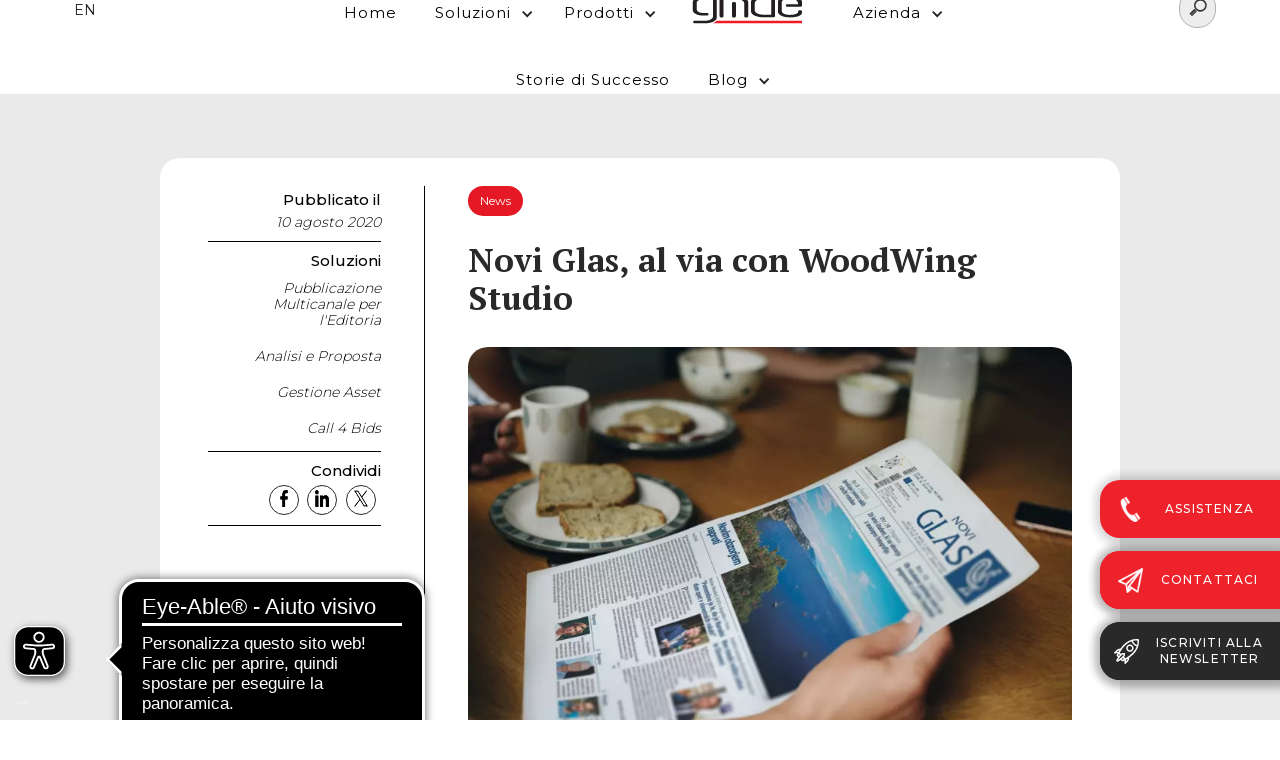

--- FILE ---
content_type: text/html; charset=UTF-8
request_url: https://www.gmde.it/it/news/Novi-Glas-al-via-con-WoodWing-Studio--14039
body_size: 16214
content:


<!DOCTYPE html>
<html lang="it" data-wf-page="5de100715f176249f0259e29" data-wf-site="5ddfd877357418502dc206d0">
    <head>
        <meta charset="utf-8">

        
            <title>Novi Glas cambia sistema editoriale e passa a WoodWing Studio</title>
       
            <meta name="description" content="Il nuovo numero del settimanale è online con una grafica completamente nuova e prodotto con il sistema editoriale WoodWi...">

                        <meta http-equiv="Cache-Control" content="no-cache, no-store, must-revalidate" />
            <meta http-equiv="Pragma" content="no-cache" />
            <meta http-equiv="Expires" content="0" />
            <meta property="og:locale" content="it" />
            <meta property="og:type" content="article" />
            <meta property="og:title" content="Novi Glas cambia sistema editoriale e passa a WoodWing Studio" />
            <meta property="og:description" content="Il nuovo numero del settimanale è online con una grafica completamente nuova e prodotto con il sistema editoriale WoodWi..." />
            <meta property="og:url" content="https://www.gmde.it/it/news/Novi-Glas-al-via-con-WoodWing-Studio--14039" />
            <meta property="og:image" content="https://www.gmde.it/News-Eventi/News/SE%20Quot%20-%20new/Novi%20Glas/image-thumb__819__ws_thumbnail_news/NG_new.webp" />
            <meta property="og:site_name" content="GMDE - Company Site">
                       
             <script type="application/ld+json">
                
                {
                    "@context": "http://schema.org",
                    "@type": "NewsArticle",
                    "mainEntityOfPage": {
                        "@type": "WebPage",
                        "@id": "https://www.gmde.it/it/news/Novi-Glas-al-via-con-WoodWing-Studio--14039"
                    },
                    "headline": "Novi Glas cambia sistema editoriale e passa a WoodWing Studio",
                    "datePublished": "2020-08-10 00:00:00",
                    "dateModified": "2020-08-10 00:00:00",
                    "author": {
                        "@type": "Organization",
                        "name": "GMDE SRL"
                    },
                    "image": {
                        "@type": "ImageObject",
                        "url": "https://www.gmde.it/News-Eventi/News/SE%20Quot%20-%20new/Novi%20Glas/image-thumb__819__ws_thumbnail_news/NG_new.webp"
                    },
                    "publisher": {
                        "@type": "Organization",
                        "name": "GMDE SRL"
                    }
                }
            </script>

                        <meta name="twitter:site" content="@GMDE_srl" />
            <meta name="twitter:card" content="summary" />
            <meta name="twitter:description" content="Il nuovo numero del settimanale è online con una grafica completamente nuova e prodotto con il sistema editoriale WoodWi..." />
            <meta name="twitter:title" content="Novi Glas cambia sistema editoriale e passa a WoodWing Studio" />
            <meta name="twitter:image" content="/News-Eventi/News/SE%20Quot%20-%20new/Novi%20Glas/image-thumb__819__ws_thumbnail_news/NG_new.webp" />

        
        <meta name="facebook-domain-verification" content="qp87qp63wgq635qfibozfcamfu16uo" />

        <meta name="viewport" content="width=device-width, initial-scale=1">

        <meta content="Webflow" name="generator">

        <link rel="apple-touch-icon" sizes="180x180" href="/Gmde/Icons/apple-ico-180.png">
        <link rel="manifest" href="/manifest.json">

        <meta name="theme-color" content="#26282d">
        <meta name="msapplication-starturl" content="https://www.gmde.it/it">

        <link rel="preload" as="style" href="/Gmde/css/normalize.min.css" type="text/css">

        <link rel="preload" href="/Gmde/css/webflow.min.css" as="style" onload="this.onload=null;this.rel='stylesheet'">
        <noscript><link rel="stylesheet" href="/Gmde/css/webflow.min.css"></noscript>

        <link rel="preload" href="/Gmde/css/gmde-desktop.css" as="style" onload="this.onload=null;this.rel='stylesheet'">
        <noscript><link rel="stylesheet" href="/Gmde/css/gmde-desktop.css"></noscript>

        <link rel="preload" href="/Gmde/css/gmde-991.css" as="style" onload="this.onload=null;this.rel='stylesheet'">
        <noscript><link rel="stylesheet" href="/Gmde/css/gmde-991.css" ></noscript>

        <link rel="preload" href="/Gmde/css/gmde-767.css" as="style" onload="this.onload=null;this.rel='stylesheet'">
        <noscript><link rel="stylesheet" href="/Gmde/css/gmde-767.css"></noscript>

        <link rel="preload" href="/Gmde/css/gmde-479.css" as="style" onload="this.onload=null;this.rel='stylesheet'">
        <noscript><link rel="stylesheet" href="/Gmde/css/gmde-479.css"></noscript>

        <link rel="preload" href="/Gmde/css/gmde-altro.css" as="style" onload="this.onload=null;this.rel='stylesheet'">
        <noscript><link rel="stylesheet" href="/Gmde/css/gmde-altro.css"></noscript>

        <link rel="preload" href="/Gmde/css/search-v2-webflow.css" as="style" onload="this.onload=null;this.rel='stylesheet'">
        <noscript><link rel="stylesheet" href="/Gmde/css/search-v2-webflow.css"></noscript>

        <link
            rel="stylesheet"
            href="https://cdnjs.cloudflare.com/ajax/libs/font-awesome/6.7.2/css/all.min.css"
        >

        <script src="https://www.google.com/recaptcha/api.js" async defer></script>
        <script async src="https://cdn.eye-able.com/configs/www.gmde.it.js"></script>
        <script async src="https://cdn.eye-able.com/public/js/eyeAble.js"></script>
        
        <link href="/Gmde/Icons/favicon.ico" rel="icon" type="image/x-icon">
            <style>
            .news-immagine-big {
                object-fit:cover;
            }
            .img-slider {
                object-fit: fill;
            }

        </style>
    
                    <style>
                .titolo-faq {
                    font-size: 36px;
                    text-align: center;
                    margin-bottom: 30px;
                }

                .accordion {
                    margin-bottom: 50px;
                    border: 1px solid #eaeaea;
                    border-bottom: none;
                    background-color: #fff;
                    border-radius: 16px;
                }

                .accordion-title {
                    cursor: pointer;
                }

                .accordion-title, .accordion-content {
                    padding: 10px;
                    border-bottom: 1px solid #eaeaea;
                }


                .accordion h4 .accordion-question {
                    margin-left: 20px;
                    font-size: 18px;

                }

                .accordion-title:last-of-type {
                    border-bottom: none;

                }

               .accordion .accordion-content .faq-risposta {
                    font-family: 'PT Serif', serif;
                    font-size: 17px;
                    line-height: 23px;
                    margin-left: 20px;
                }
            </style>
                <meta name="google-site-verification" content="TMngtVGu-zb90oOi1YjKOLZ2GgicEl6US6rLMRi89eo" />
                               <script type="text/javascript">
                var _iub = _iub || [];
                _iub.csConfiguration = {"floatingPreferencesButtonDisplay":"bottom-left","perPurposeConsent":true,"siteId":2397985,"whitelabel":false,"cookiePolicyId":73741864,"lang":"it", "banner":{ "acceptButtonDisplay":true,"closeButtonRejects":true,"customizeButtonDisplay":true,"explicitWithdrawal":true,"listPurposes":true,"position":"float-top-center","rejectButtonDisplay":true }};
            </script>
            <script type="text/javascript" src="//cs.iubenda.com/sync/2397985.js"></script>
            <script type="text/javascript" src="//cdn.iubenda.com/cs/iubenda_cs.js" charset="UTF-8" async></script>
         
            
<!-- Google Tag Manager -->
<script>(function(w,d,s,l,i){w[l]=w[l]||[];w[l].push({'gtm.start':
new Date().getTime(),event:'gtm.js'});var f=d.getElementsByTagName(s)[0],
j=d.createElement(s),dl=l!='dataLayer'?'&l='+l:'';j.async=true;j.src=
'https://www.googletagmanager.com/gtm.js?id='+i+dl;f.parentNode.insertBefore(j,f);
})(window,document,'script','dataLayer','GTM-WZWJ975');</script>
<!-- End Google Tag Manager -->

<script async src="https://www.googletagmanager.com/gtag/js?id=G-XERDLJWL9T"></script>
<script>
        
    window.dataLayer = window.dataLayer || [];
    function gtag() { dataLayer.push(arguments); }
    gtag('js', new Date());

    
        gtag('config', 'G-XERDLJWL9T', {"anonymize_ip":true});
    
        </script>
<script>
    
            var _ptg = _ptg || {};
    _ptg.options = _ptg.options || {};

    
            
    </script>


    <script src="/bundles/pimcorecore/js/targeting.js" async></script></head>

    
    <body class="body-margin-top" >


<!-- Google Tag Manager (noscript) -->
<noscript><iframe src="https://www.googletagmanager.com/ns.html?id=GTM-WZWJ975"
height="0" width="0" style="display:none;visibility:hidden"></iframe></noscript>
<!-- End Google Tag Manager (noscript) -->


                        <div data-collapse="medium" data-animation="default" data-duration="400" data-w-id="82bc902a-1258-e8a2-1bff-29a0675133a1" class="navigation-bar nav-bar w-nav">
        <div class="nav-mobile">
            <a href="/it" class="logo-link-main w-inline-block w--current" aria-label="logo link">
                <img src="/Gmde/Images/GMDE_logo.svg" style="width: 125px" width="125" height="47" alt="logo GMDE|mobile" class="logo-main">
            </a>

            <div class="hamburger-button white w-nav-button">
                <div class="w-icon-nav-menu"></div>
            </div>
        </div>
        <nav role="navigation" class="nav-desktop w-clearfix w-nav-menu">
            <div class="cont-lingua w-clearfix">

                                                                                        <a href="/en/news/Novi-Glas-a-new-start-with-WoodWing-Studio--14039" class="nav-lingua w-nav-link">EN</a>
                                            
                                                        
                                                        
            </div>

            <div class="cont-center">

                <!--FORM DI RICERCA PER IL MOBILE -->
                <div class="search-header-mobile w-embed">
                    <form class="search-container" action="/it/search">
                        <input type="text" id="search-bar" name="text" placeholder="Cosa stai cercando?" value=''>
                        <button type="submit">
                            <img width="66" height="66" data-src="/Gmde/Icons/search-icon.png" class="search-icon lazyload">
                        </button>
                    </form>
                </div>
                <!--FINE FORM DI RICERCA PER IL MOBILE -->
                <a href="/it" class="navigation-link-2 white w-nav-link w--current">Home</a>
                <div data-delay="0" class="navigation-link-2 submenumain w-dropdown">
                    <div class="dropdown-toggle w-dropdown-toggle">
                        <div class="icon w-icon-dropdown-toggle" ></div>
                        <div class="navigation-link-2 white dropdpwn">Soluzioni</div>
                    </div>

                    <nav class="dropdown-list-2 w-dropdown-list small-open">
                        <div class="sub-menu">
                            <div class="main">
                                                                    <div class="dropdown-toggle w-dropdown-toggle main-sub-page">
                                        <div class="sub-menu-main show-desk" onclick="showSubmain('Prestampa')">
                                            <img data-src="/GMDE/Submenu/image-thumb__3675__ws_thumbnail_solution_submenu/prestampa.webp" alt="Immagine Prestampa" class="lazyload submenu-image">
                                            <p class="dropdown-link w-dropdown-link">Prestampa</p>
                                        </div>
                                        <div class="sub-menu-main show-mobile" onclick="showSubmain('PrestampaPrestampa')">
                                            <img data-src="/GMDE/Submenu/image-thumb__3675__ws_thumbnail_solution_submenu/prestampa.webp" alt="Immagine Prestampa" class="lazyload submenu-image">
                                            <p class="dropdown-link w-dropdown-link">Prestampa</p>
                                        </div>
                                        <div class="sub-menu-main">
                                            <p class="sub-menu-main-text">Disponibilità di risorse e ricambi</p>
                                            <div class="w-icon-submenu-dropdown-toggle" onclick="showSubmain('Prestampa')"></div>
                                            <div class="w-icon-submenu-dropdown-toggle-small" onclick="showSubmain('PrestampaPrestampa')" style="display: none" ></div>
                                        </div>
                                                                                    <div class="large-border" style="border-bottom: 1px solid #252525 !important;"></div>
                                                                                <div id="PrestampaPrestampa" class="sub-title-small" style="display: none">
                                            <div class="sub-title-small-inner">
                                                <div style="border-bottom: 1px solid #252525 !important; width: 100%;margin-bottom: 8px;"></div>
                                                    <div class="sub-title-small-inner-div">
                                                        <div>
                                                                                                                                                                                                <a href="/it/soluzioni/Prestampa-96/Analisi-e-Proposta-445" class="sub-title-link">Analisi e Proposta</a>
                                                                                                                                                                                                                                                                                                                                                                                            <a href="/it/soluzioni/Prestampa-96/Automazione-Processi-451" class="sub-title-link">Automazione Processi</a>
                                                                                                                                                                                                                                                                                                                                                                                            <a href="/it/soluzioni/Prestampa-96/Call-4-Bids-459" class="sub-title-link">Call 4 Bids</a>
                                                                                                                                                                                                                                                                                                                                                                                            <a href="/it/soluzioni/Prestampa-96/Preflight-Automation-117" class="sub-title-link">Preflight Automation</a>
                                                                                                                                                                                                                                                                                                                                                                                            <a href="/it/soluzioni/Prestampa-96/Service-123" class="sub-title-link">Service</a>
                                                                                                                                                                                                                                                                                                                                                                                            <a href="/it/soluzioni/Prestampa-96/Workflow-118" class="sub-title-link">Workflow</a>
                                                                                                                                                                                    </div>
                                                        <div>
                                                                                                                                                                                                                                                                                                                            <a href="/it/soluzioni/Prestampa-96/Automazione-e-Movimentazione-122" class="sub-title-link">Automazione e Movimentazione</a>
                                                                                                                                                                                                                                                                                                                                                                                            <a href="/it/soluzioni/Prestampa-96/CTP-Computer-to-plate-121" class="sub-title-link">CTP Computer to plate</a>
                                                                                                                                                                                                                                                                                                                                                                                            <a href="/it/soluzioni/Prestampa-96/Controllo-Colore-449" class="sub-title-link">Controllo Colore</a>
                                                                                                                                                                                                                                                                                                                                                                                            <a href="/it/soluzioni/Prestampa-96/Press-Management-120" class="sub-title-link">Press Management</a>
                                                                                                                                                                                                                                                                                                                                                                                            <a href="/it/soluzioni/Prestampa-96/Sistemi-di-Controllo-119" class="sub-title-link">Sistemi di Controllo</a>
                                                                                                                                                                                                                                                                                                                </div>
                                                    </div>
                                                <div style="border-bottom: 1px solid #252525 !important; width: 100%"></div>
                                                <div class="small-all">
                                                    <a href="/it/soluzioni/Prestampa-96" class="">Vai a tutte le soluzioni Prestampa</a>
                                                    <a href="/it/soluzioni/Prestampa-96" class=""><span class="w-icon-submenu-dropdown-toggle-small-all"></span></a>
                                                </div>
                                            </div>
                                        </div>
                                    </div>
                                                                    <div class="dropdown-toggle w-dropdown-toggle main-sub-page">
                                        <div class="sub-menu-main show-desk" onclick="showSubmain('Editoria')">
                                            <img data-src="/GMDE/Submenu/image-thumb__3674__ws_thumbnail_solution_submenu/editoria.webp" alt="Immagine Editoria" class="lazyload submenu-image">
                                            <p class="dropdown-link w-dropdown-link">Editoria</p>
                                        </div>
                                        <div class="sub-menu-main show-mobile" onclick="showSubmain('EditoriaEditoria')">
                                            <img data-src="/GMDE/Submenu/image-thumb__3674__ws_thumbnail_solution_submenu/editoria.webp" alt="Immagine Editoria" class="lazyload submenu-image">
                                            <p class="dropdown-link w-dropdown-link">Editoria</p>
                                        </div>
                                        <div class="sub-menu-main">
                                            <p class="sub-menu-main-text">Rivolte a quotidiani, magazine e periodici</p>
                                            <div class="w-icon-submenu-dropdown-toggle" onclick="showSubmain('Editoria')"></div>
                                            <div class="w-icon-submenu-dropdown-toggle-small" onclick="showSubmain('EditoriaEditoria')" style="display: none" ></div>
                                        </div>
                                                                                    <div class="large-border" style="border-bottom: 1px solid #252525 !important;"></div>
                                                                                <div id="EditoriaEditoria" class="sub-title-small" style="display: none">
                                            <div class="sub-title-small-inner">
                                                <div style="border-bottom: 1px solid #252525 !important; width: 100%;margin-bottom: 8px;"></div>
                                                    <div class="sub-title-small-inner-div">
                                                        <div>
                                                                                                                                                                                                <a href="/it/soluzioni/Editoria-97/Analisi-e-Proposta-104" class="sub-title-link">Analisi e Proposta</a>
                                                                                                                                                                                                                                                                                                                                                                                            <a href="/it/soluzioni/Editoria-97/Automazione-Processi-106" class="sub-title-link">Automazione Processi</a>
                                                                                                                                                                                                                                                                                                                                                                                            <a href="/it/soluzioni/Editoria-97/Comunicazione-Personalizzata-115" class="sub-title-link">Comunicazione Personalizzata</a>
                                                                                                                                                                                                                                                                                                                                                                                            <a href="/it/soluzioni/Editoria-97/Diffusione-Redazionale-112" class="sub-title-link">Diffusione Redazionale</a>
                                                                                                                                                                                                                                                                                                                                                                                            <a href="/it/soluzioni/Editoria-97/Gestione-Dati-441" class="sub-title-link">Gestione Dati</a>
                                                                                                                                                                                                                                                                                                                                                                                            <a href="/it/soluzioni/Editoria-97/Preflight-Automation-450" class="sub-title-link">Preflight Automation</a>
                                                                                                                                                                                                                                                                                                                                                                                            <a href="/it/soluzioni/Editoria-97/Sistema-di-Impaginazione-442" class="sub-title-link">Sistema di Impaginazione</a>
                                                                                                                                                                                                                                                                                                                </div>
                                                        <div>
                                                                                                                                                                                                                                                                                                                            <a href="/it/soluzioni/Editoria-97/Analytics-444" class="sub-title-link">Analytics</a>
                                                                                                                                                                                                                                                                                                                                                                                            <a href="/it/soluzioni/Editoria-97/Call-4-Bids-455" class="sub-title-link">Call 4 Bids</a>
                                                                                                                                                                                                                                                                                                                                                                                            <a href="/it/soluzioni/Editoria-97/Controllo-Colore-108" class="sub-title-link">Controllo Colore</a>
                                                                                                                                                                                                                                                                                                                                                                                            <a href="/it/soluzioni/Editoria-97/Gestione-Asset-440" class="sub-title-link">Gestione Asset</a>
                                                                                                                                                                                                                                                                                                                                                                                            <a href="/it/soluzioni/Editoria-97/Gestione-Pubblicit--110" class="sub-title-link">Gestione Pubblicità</a>
                                                                                                                                                                                                                                                                                                                                                                                            <a href="/it/soluzioni/Editoria-97/Pubblicazione-Multicanale-per-l-Editoria-443" class="sub-title-link">Pubblicazione Multicanale per l&#039;Editoria</a>
                                                                                                                                                                                                                                                                                                                                                                                            <a href="/it/soluzioni/Editoria-97/Timone-Editoriale-109" class="sub-title-link">Timone Editoriale</a>
                                                                                                                                                                                    </div>
                                                    </div>
                                                <div style="border-bottom: 1px solid #252525 !important; width: 100%"></div>
                                                <div class="small-all">
                                                    <a href="/it/soluzioni/Editoria-97" class="">Vai a tutte le soluzioni Editoria</a>
                                                    <a href="/it/soluzioni/Editoria-97" class=""><span class="w-icon-submenu-dropdown-toggle-small-all"></span></a>
                                                </div>
                                            </div>
                                        </div>
                                    </div>
                                                                    <div class="dropdown-toggle w-dropdown-toggle main-sub-page">
                                        <div class="sub-menu-main show-desk" onclick="showSubmain('Industry')">
                                            <img data-src="/GMDE/Submenu/image-thumb__3673__ws_thumbnail_solution_submenu/industry.webp" alt="Immagine Industry" class="lazyload submenu-image">
                                            <p class="dropdown-link w-dropdown-link">Industry</p>
                                        </div>
                                        <div class="sub-menu-main show-mobile" onclick="showSubmain('IndustryIndustry')">
                                            <img data-src="/GMDE/Submenu/image-thumb__3673__ws_thumbnail_solution_submenu/industry.webp" alt="Immagine Industry" class="lazyload submenu-image">
                                            <p class="dropdown-link w-dropdown-link">Industry</p>
                                        </div>
                                        <div class="sub-menu-main">
                                            <p class="sub-menu-main-text">Strumenti per una Digital Strategy e Transformation</p>
                                            <div class="w-icon-submenu-dropdown-toggle" onclick="showSubmain('Industry')"></div>
                                            <div class="w-icon-submenu-dropdown-toggle-small" onclick="showSubmain('IndustryIndustry')" style="display: none" ></div>
                                        </div>
                                                                                <div id="IndustryIndustry" class="sub-title-small" style="display: none">
                                            <div class="sub-title-small-inner">
                                                <div style="border-bottom: 1px solid #252525 !important; width: 100%;margin-bottom: 8px;"></div>
                                                    <div class="sub-title-small-inner-div">
                                                        <div>
                                                                                                                                                                                                <a href="/it/soluzioni/Industry-98/PIM-Product-Information-Management-429" class="sub-title-link">PIM Product Information Management</a>
                                                                                                                                                                                                                                                                                                                                                                                            <a href="/it/soluzioni/Industry-98/Impaginazione-automatizzata-424" class="sub-title-link">Impaginazione automatizzata</a>
                                                                                                                                                                                                                                                                                                                                                                                            <a href="/it/soluzioni/Industry-98/Analisi-e-Proposta-423" class="sub-title-link">Analisi e Proposta</a>
                                                                                                                                                                                                                                                                                                                                                                                            <a href="/it/soluzioni/Industry-98/Automazione-Processi-425" class="sub-title-link">Automazione Processi</a>
                                                                                                                                                                                                                                                                                                                                                                                            <a href="/it/soluzioni/Industry-98/Comunicazione-Personalizzata-435" class="sub-title-link">Comunicazione Personalizzata</a>
                                                                                                                                                                                                                                                                                                                </div>
                                                        <div>
                                                                                                                                                                                                                                                                                                                            <a href="/it/soluzioni/Industry-98/DAM-Digital-Asset-Management-431" class="sub-title-link">DAM Digital Asset Management</a>
                                                                                                                                                                                                                                                                                                                                                                                            <a href="/it/soluzioni/Industry-98/MDM-Master-Data-Management-17055" class="sub-title-link">MDM Master Data Management</a>
                                                                                                                                                                                                                                                                                                                                                                                            <a href="/it/soluzioni/Industry-98/Analytics-427" class="sub-title-link">Analytics</a>
                                                                                                                                                                                                                                                                                                                                                                                            <a href="/it/soluzioni/Industry-98/Call-4-Bids-458" class="sub-title-link">Call 4 Bids</a>
                                                                                                                                                                                                                                                                                                                                                                                            <a href="/it/soluzioni/Industry-98/Pubblicazione-Multicanale-426" class="sub-title-link">Pubblicazione Multicanale</a>
                                                                                                                                                                                    </div>
                                                    </div>
                                                <div style="border-bottom: 1px solid #252525 !important; width: 100%"></div>
                                                <div class="small-all">
                                                    <a href="/it/soluzioni/Industry-98" class="">Vai a tutte le soluzioni Industry</a>
                                                    <a href="/it/soluzioni/Industry-98" class=""><span class="w-icon-submenu-dropdown-toggle-small-all"></span></a>
                                                </div>
                                            </div>
                                        </div>
                                    </div>
                                                            </div>
                            <div id="first-submain" class="submain first">
                                <h4>Vuoi realizzare un progetto con noi?</h4>
                                <p class="submain-info">Se vuoi presentarci un progetto oppure richiedere una demo dei nostri prodotti il team gmde sarà pronto a fornirti il giusto supporto che necessiti.</p>
                                <div class="contatti-mediaquery w-clearfix sub-menu-contatti-mediaquery">
                                    <a href="#contatti" data-ix="show-contact-wrapper-on-click" class="button sub-menu-button rounded padding middle w-button" data-analytics='"Contatti", {"props":{"page":"Home","location":"button"}}'>CONTATTACI</a>
                                </div>
                            </div>
                                                            <div id="Prestampa" class="submain submain-link" style="display: none">
                                    <div class="submain-info">
                                            <p>Prestampa</p>
                                            <div class="sub-title">
                                                <div>
                                                                                                                                                                        <a href="/it/soluzioni/Prestampa-96/Analisi-e-Proposta-445" class="sub-title-link">Analisi e Proposta</a>
                                                                                                                                                                                                                                                                                                                                            <a href="/it/soluzioni/Prestampa-96/Automazione-Processi-451" class="sub-title-link">Automazione Processi</a>
                                                                                                                                                                                                                                                                                                                                            <a href="/it/soluzioni/Prestampa-96/Call-4-Bids-459" class="sub-title-link">Call 4 Bids</a>
                                                                                                                                                                                                                                                                                                                                            <a href="/it/soluzioni/Prestampa-96/Preflight-Automation-117" class="sub-title-link">Preflight Automation</a>
                                                                                                                                                                                                                                                                                                                                            <a href="/it/soluzioni/Prestampa-96/Service-123" class="sub-title-link">Service</a>
                                                                                                                                                                                                                                                                                                                                            <a href="/it/soluzioni/Prestampa-96/Workflow-118" class="sub-title-link">Workflow</a>
                                                                                                                                                            </div>
                                                <div>
                                                                                                                                                                                                                                                                                    <a href="/it/soluzioni/Prestampa-96/Automazione-e-Movimentazione-122" class="sub-title-link">Automazione e Movimentazione</a>
                                                                                                                                                                                                                                                                                                                                            <a href="/it/soluzioni/Prestampa-96/CTP-Computer-to-plate-121" class="sub-title-link">CTP Computer to plate</a>
                                                                                                                                                                                                                                                                                                                                            <a href="/it/soluzioni/Prestampa-96/Controllo-Colore-449" class="sub-title-link">Controllo Colore</a>
                                                                                                                                                                                                                                                                                                                                            <a href="/it/soluzioni/Prestampa-96/Press-Management-120" class="sub-title-link">Press Management</a>
                                                                                                                                                                                                                                                                                                                                            <a href="/it/soluzioni/Prestampa-96/Sistemi-di-Controllo-119" class="sub-title-link">Sistemi di Controllo</a>
                                                                                                                                                                                                                                                                        </div>
                                            </div>
                                    </div>
                                    <div style="border-bottom: 1px solid #252525 !important;margin-top: 35px;margin-bottom: 15px;"></div>
                                    <a href="/it/soluzioni/Prestampa-96" class="submain-link-key">Vai a tutte le soluzioni Prestampa<span class="w-icon-submenu-dropdown-toggle-span"></span></a>
                                </div>
                                                            <div id="Editoria" class="submain submain-link" style="display: none">
                                    <div class="submain-info">
                                            <p>Editoria</p>
                                            <div class="sub-title">
                                                <div>
                                                                                                                                                                        <a href="/it/soluzioni/Editoria-97/Analisi-e-Proposta-104" class="sub-title-link">Analisi e Proposta</a>
                                                                                                                                                                                                                                                                                                                                            <a href="/it/soluzioni/Editoria-97/Automazione-Processi-106" class="sub-title-link">Automazione Processi</a>
                                                                                                                                                                                                                                                                                                                                            <a href="/it/soluzioni/Editoria-97/Comunicazione-Personalizzata-115" class="sub-title-link">Comunicazione Personalizzata</a>
                                                                                                                                                                                                                                                                                                                                            <a href="/it/soluzioni/Editoria-97/Diffusione-Redazionale-112" class="sub-title-link">Diffusione Redazionale</a>
                                                                                                                                                                                                                                                                                                                                            <a href="/it/soluzioni/Editoria-97/Gestione-Dati-441" class="sub-title-link">Gestione Dati</a>
                                                                                                                                                                                                                                                                                                                                            <a href="/it/soluzioni/Editoria-97/Preflight-Automation-450" class="sub-title-link">Preflight Automation</a>
                                                                                                                                                                                                                                                                                                                                            <a href="/it/soluzioni/Editoria-97/Sistema-di-Impaginazione-442" class="sub-title-link">Sistema di Impaginazione</a>
                                                                                                                                                                                                                                                                        </div>
                                                <div>
                                                                                                                                                                                                                                                                                    <a href="/it/soluzioni/Editoria-97/Analytics-444" class="sub-title-link">Analytics</a>
                                                                                                                                                                                                                                                                                                                                            <a href="/it/soluzioni/Editoria-97/Call-4-Bids-455" class="sub-title-link">Call 4 Bids</a>
                                                                                                                                                                                                                                                                                                                                            <a href="/it/soluzioni/Editoria-97/Controllo-Colore-108" class="sub-title-link">Controllo Colore</a>
                                                                                                                                                                                                                                                                                                                                            <a href="/it/soluzioni/Editoria-97/Gestione-Asset-440" class="sub-title-link">Gestione Asset</a>
                                                                                                                                                                                                                                                                                                                                            <a href="/it/soluzioni/Editoria-97/Gestione-Pubblicit--110" class="sub-title-link">Gestione Pubblicità</a>
                                                                                                                                                                                                                                                                                                                                            <a href="/it/soluzioni/Editoria-97/Pubblicazione-Multicanale-per-l-Editoria-443" class="sub-title-link">Pubblicazione Multicanale per l&#039;Editoria</a>
                                                                                                                                                                                                                                                                                                                                            <a href="/it/soluzioni/Editoria-97/Timone-Editoriale-109" class="sub-title-link">Timone Editoriale</a>
                                                                                                                                                            </div>
                                            </div>
                                    </div>
                                    <div style="border-bottom: 1px solid #252525 !important;margin-top: 35px;margin-bottom: 15px;"></div>
                                    <a href="/it/soluzioni/Editoria-97" class="submain-link-key">Vai a tutte le soluzioni Editoria<span class="w-icon-submenu-dropdown-toggle-span"></span></a>
                                </div>
                                                            <div id="Industry" class="submain submain-link" style="display: none">
                                    <div class="submain-info">
                                            <p>Industry</p>
                                            <div class="sub-title">
                                                <div>
                                                                                                                                                                        <a href="/it/soluzioni/Industry-98/PIM-Product-Information-Management-429" class="sub-title-link">PIM Product Information Management</a>
                                                                                                                                                                                                                                                                                                                                            <a href="/it/soluzioni/Industry-98/Impaginazione-automatizzata-424" class="sub-title-link">Impaginazione automatizzata</a>
                                                                                                                                                                                                                                                                                                                                            <a href="/it/soluzioni/Industry-98/Analisi-e-Proposta-423" class="sub-title-link">Analisi e Proposta</a>
                                                                                                                                                                                                                                                                                                                                            <a href="/it/soluzioni/Industry-98/Automazione-Processi-425" class="sub-title-link">Automazione Processi</a>
                                                                                                                                                                                                                                                                                                                                            <a href="/it/soluzioni/Industry-98/Comunicazione-Personalizzata-435" class="sub-title-link">Comunicazione Personalizzata</a>
                                                                                                                                                                                                                                                                        </div>
                                                <div>
                                                                                                                                                                                                                                                                                    <a href="/it/soluzioni/Industry-98/DAM-Digital-Asset-Management-431" class="sub-title-link">DAM Digital Asset Management</a>
                                                                                                                                                                                                                                                                                                                                            <a href="/it/soluzioni/Industry-98/MDM-Master-Data-Management-17055" class="sub-title-link">MDM Master Data Management</a>
                                                                                                                                                                                                                                                                                                                                            <a href="/it/soluzioni/Industry-98/Analytics-427" class="sub-title-link">Analytics</a>
                                                                                                                                                                                                                                                                                                                                            <a href="/it/soluzioni/Industry-98/Call-4-Bids-458" class="sub-title-link">Call 4 Bids</a>
                                                                                                                                                                                                                                                                                                                                            <a href="/it/soluzioni/Industry-98/Pubblicazione-Multicanale-426" class="sub-title-link">Pubblicazione Multicanale</a>
                                                                                                                                                            </div>
                                            </div>
                                    </div>
                                    <div style="border-bottom: 1px solid #252525 !important;margin-top: 35px;margin-bottom: 15px;"></div>
                                    <a href="/it/soluzioni/Industry-98" class="submain-link-key">Vai a tutte le soluzioni Industry<span class="w-icon-submenu-dropdown-toggle-span"></span></a>
                                </div>
                                                    </div>
                    </nav>
                </div>
                <div data-delay="0" class="navigation-link-2 w-dropdown">
                    <div class="dropdown-toggle w-dropdown-toggle">
                        <div class="icon w-icon-dropdown-toggle"></div>
                        <div class="navigation-link-2 white dropdpwn">Prodotti</div>
                    </div>

                    <nav class="dropdown-list-2 w-dropdown-list small-open">
                                                                                            <a href="/it/prodotti/Pimcore" class="dropdown-link w-dropdown-link small-open-link">Pimcore</a>
                                                                                                                            <a href="/it/prodotti/Eye-Able" class="dropdown-link w-dropdown-link small-open-link">Eye-able</a>
                                                        
                    </nav>
                    
                </div>

                <a href="/it" class="logo-link w-inline-block w--current">
                    <img src="/Gmde/Images/GMDE_logo.svg" style="width: 125px" width="125" height="47" alt="logo GMDE|desktop" class="logo-link">
                </a>

                                                                                                
                            <div data-delay="0" class="navigation-link-2 w-dropdown">
                                <div class="dropdown-toggle w-dropdown-toggle">
                                    <div class="icon w-icon-dropdown-toggle"></div>
                                    <div class="navigation-link-2 white dropdpwn">Azienda</div>
                                </div>

                                <nav class="dropdown-list-2 w-dropdown-list small-open">
                                                                                                                        <a href="/it/azienda/storia" class="dropdown-link w-dropdown-link small-open-link">Storia</a>
                                                                                                                                                                <a href="/it/azienda/partner" class="dropdown-link w-dropdown-link small-open-link">Partner</a>
                                                                                                                                                                <a href="/it/azienda/lavora-con-noi" class="dropdown-link w-dropdown-link small-open-link">Lavora con noi</a>
                                                                                                                                                                <a href="/it/azienda/GMDE-plus-6219" class="dropdown-link w-dropdown-link small-open-link">GMDE plus</a>
                                                                                                                                                        <a href="#footerBadge" class="dropdown-link w-dropdown-link small-open-link">Certificazioni</a>
                                                                    </nav>
                            </div>

                                                                                                                                                                        <a href="/it/success_stories" class="navigation-link-2 white w-nav-link">Storie di Successo</a>
                                                                                                                                            
                            <div data-delay="0" class="navigation-link-2 w-dropdown">
                                <div class="dropdown-toggle w-dropdown-toggle">
                                    <div class="icon w-icon-dropdown-toggle"></div>
                                    <div class="navigation-link-2 white dropdpwn">Blog</div>
                                </div>

                                <nav class="dropdown-list-2 w-dropdown-list small-open">
                                                                                                                        <a href="/it/blog/news" class="dropdown-link w-dropdown-link small-open-link">News</a>
                                                                                                                                                                <a href="/it/blog/events" class="dropdown-link w-dropdown-link small-open-link">Eventi</a>
                                                                                                                                                </nav>
                            </div>

                                                            
                <a href="https://www.gmde.it/it/socialwall" class="navigation-link-2 white contatti w-nav-link">Social wall</a>
                <a href="#contatti" class="navigation-link-2 white contatti w-nav-link">CONTATTACI</a>



                    
                                                    
                                    <a href="/en/news/Novi-Glas-a-new-start-with-WoodWing-Studio--14039" class="nav-lingua-mobile w-nav-link">EN</a>

                            
                        
                                            
                        
                                                                    

            </div>
                        <div class="cont-pulsante-cerca w-clearfix">

                <!--FORM DI RICERCA PER IL DESKTOP -->
                <div class="search-bar w-embed">
                    <form id="demo-2"  action="/it/search">
                        <input type="search" aria-label="Search" name="text" placeholder="Search" value="">
                    </form>
                    <style>
                    </style>
                </div>
                <!--FINE FORM DI RICERCA PER DESKTOP -->

            </div>
        </nav>
    </div>
<div class="background-sito-badge">

        
        
            <section id="news" class="section articolo">
                <div class="cont-grigio articolo w-clearfix">
                    <div class="cont-center v2-ipad w-clearfix">
                        <div class="pagina-singola-news w-clearfix">
                            <div class="col-sx-articolo">

                                                                    <div class="cont-metadati-articolo w-clearfix">
                                        <div class="label-metadato">Pubblicato il</div>
                                        <div class="val-metadato">10 agosto 2020</div>
                                    </div>
                                
                               
                                                                    <div class="cont-metadati-articolo w-clearfix">
                                        <div class="label-metadato">Soluzioni</div>

                                                                                    <a href="/it/soluzioni/Editoria-97/Pubblicazione-Multicanale-per-l-Editoria-443" class="link-tag w-inline-block w-clearfix">
                                                <div class="val-metadato tag">Pubblicazione Multicanale per l&#039;Editoria</div>
                                            </a>
                                                                                    <a href="/it/soluzioni/Editoria-97/Analisi-e-Proposta-104" class="link-tag w-inline-block w-clearfix">
                                                <div class="val-metadato tag">Analisi e Proposta</div>
                                            </a>
                                                                                    <a href="/it/soluzioni/Editoria-97/Gestione-Asset-440" class="link-tag w-inline-block w-clearfix">
                                                <div class="val-metadato tag">Gestione Asset</div>
                                            </a>
                                                                                    <a href="/it/soluzioni/Editoria-97/Call-4-Bids-455" class="link-tag w-inline-block w-clearfix">
                                                <div class="val-metadato tag">Call 4 Bids</div>
                                            </a>
                                        
                                    </div>
                                
                                <div class="cont-metadati-articolo w-clearfix">
                                    <div class="label-metadato">Condividi</div>
                                    <div class="cont-social-articolo">

                                        <a href="javascript:void(0)" onclick="window.open('https://www.facebook.com/sharer/sharer.php?u=https%3A%2F%2Fwww.gmde.it%2Fit%2Fnews%2FNovi-Glas-al-via-con-WoodWing-Studio--14039', 'facebook-share','width=580,height=296');return false;" target="_blank" class="link-social articolo w-inline-block w-clearfix">
                                            <div class="cerchio-img articolo">
                                                <img src="/Gmde/Images/facebook-logo_1facebook-logo.png" width="17" alt="" class="image-5">
                                            </div>
                                        </a>

                                        <a href="https://www.linkedin.com/shareArticle?mini=true&url=https://www.gmde.it/it/news/Novi-Glas-al-via-con-WoodWing-Studio--14039&title=Novi%20Glas%2C%20al%20via%20con%20WoodWing%20Studio%C2%A0&summary=Novi%20Glas%2C%20al%20via%20con%20WoodWing%20Studio%C2%A0https%3A%2F%2Fwww.gmde.it%2Fit%2Fnews%2FNovi-Glas-al-via-con-WoodWing-Studio--14039&source=gmde.it" target="_blank" class="link-social articolo w-inline-block w-clearfix">
                                            <div class="cerchio-img articolo">
                                                <img src="/Gmde/Images/linkedin_1linkedin.png" width="17" alt="" class="image-5">
                                            </div>
                                        </a>

                                        <a href="https://twitter.com/intent/tweet?original_referer=https%3A%2F%2Fwww.gmde.it%2Fit%2Fnews%2FNovi-Glas-al-via-con-WoodWing-Studio--14039&ref_src=twsrc%5Etfw&&text=Novi%20Glas%2C%20al%20via%20con%20WoodWing%20Studio%C2%A0%20https%3A%2F%2Fwww.gmde.it%2Fit%2Fnews%2FNovi-Glas-al-via-con-WoodWing-Studio--14039" target="_blank" class="link-social articolo w-inline-block w-clearfix">
                                            <div class="cerchio-img articolo">
                                                <img src="/Gmde/Images/twitter_1twitter.png" width="17" alt="" class="image-5">
                                            </div>
                                        </a>
                                                                            </div>
                                </div>
                            </div>

                            <div class="col-dx-articolo w-clearfix">
                                <div class="product-card-price-2 text-block-8 float">News</div>
                                <h1 class="heading-articolo"><b>Novi Glas, al via con WoodWing Studio </b></h1>
                                <div class="cont-metadati-mobile">
                                    <div class="cont-metadati-articolo w-clearfix">
                                        <div class="label-metadato">Pubblicato il</div>
                                        <div class="val-metadato">2020-08-10 00:00:00</div>
                                    </div>
                                                                    </div>

                                <div class="cont-gallery-articolo">
                                    <div data-animation="slide" data-duration="500" data-infinite="1" class="slider-articolo w-slider">
                                        <div class="w-slider-mask">

                                                                                                                                        
                                                                                            <div class="img-singola">
                                                    <img src="/News-Eventi/News/SE%20Quot%20-%20new/Novi%20Glas/image-thumb__819__ws_thumbnail_news_details/NG_new.webp" alt="  Novi Glas, al via con WoodWing Studio  " class="img-slider">
                                                </div>
                                            
                                        </div>
                                                                            </div>
                                </div>
                                <div class="cont-testo-articolo w-clearfix">
                                    <h2 class="sottotitolo-articolo">Il nuovo numero del settimanale è online con una grafica completamente nuova</h2>

                                    <div class="cont-event w-clearfix">

                                        
                                        
                                    </div>

                                    <p>Da l’<a data-tabindex-counter="1" data-tabindex-value="none" href="https://www.noviglas.eu/novim-obzorjem-naproti/" tabindex="-1" target="_blank">Editoriale</a> del 22 luglio di Yuri Paljk</p>

<p><cite>“Tieni in mano il nuovo numero del nostro settimanale, poiché in redazione desideravamo da tempo aggiornare l’immagine grafica del nostro e del tuo settimanale […]. Per quasi 17 anni abbiamo usato la stessa tecnologia con cui avevamo preparato la Nuova Voce, ma il mondo è cambiato e così, durante la pandemia, abbiamo aggiornato anche il modo di produrre il giornale […]”.</cite></p>

<p>Come dichiarato nell’editoriale dell’ultimo numero pubblicato, <strong>la redazione di Novi Glas ha lasciato alle spalle la vecchia modalità di lavoro&nbsp;per un passaggio al sistema editoriale multipublishing prodotto da WoodWing, WoodWing Studio.</strong> Oltre al passaggio di tecnologia, la redazione ha colto l’occasione per effettuare anche un completo restyling grafico del giornale.</p>

<h3>Installazione e formazione remote</h3>

<p><strong>Per la prima volta GMDE ha effettuato l’installazione e la configurazione del </strong>sistema, nonché il training-on-the-job della redazione, completamente da remoto. A causa della recente pandemia infatti si sono dovute utilizzare le più moderne tecnologie di connessione remota per portare a termine il progetto e permettere alla redazione di produrre il nuovo numero secondo i tempi che la redazione stessa si era data.</p>

<p>Particolarità della configurazione, la testata è prodotta completamente in lingua slovena, così anche tutte le sezioni del giornale sono state configurate all’interno del sistema nella lingua principale.</p>

<h3>Benefici del sistema editoriale</h3>

<p>Grazie a WoodWing Studio, la redazione ha cambiato il suo modo di collaborare alla produzione del giornale, rispettando comunque i ruoli e le competenze di ognuno. Il sistema editoriale si basa su Adobe Indesign, mantenendo quindi tutta la libertà grafica data dall’applicazione, ma i redattori hanno la possibilità di intervenire sui testi direttamente da un’interfaccia web.</p>

<p><strong>Il sistema editoriale consente, oltre alla produzione cartacea più tradizionale, la pubblicazione sui maggiori CMS disponibili sul mercato, per un controllo maggiore sui contenuti e una riduzione del tempo di pubblicazione.</strong></p>

<h3>Alcuni cenni su Novi Glas</h3>

<p>Novi Glas, o La Nuova Voce, è il settimanale cattolico della comunità nazionale slovena in Italia, fondato nel 1996 dalla società cooperativa Goriška Mohorjeva a Gorizia. <strong>Il giornale si basa su tre principi: la conservazione, la crescita e la diffusione della lingua e della sovranità slovena</strong>. La direzione è completamente slovena, divisa fra le redazioni di Gorizia e Trieste, oltre a 100 corrispondenti esteri.</p>


                                    <div class="cont-metadati-mobile">
                                        <div class="cont-metadati-articolo w-clearfix">
                                            <div class="label-metadato">
                                                </div>
                                            <a href="#" class="link-tag w-inline-block w-clearfix">
                                                <div class="val-metadato tag"></div>
                                            </a>
                                            <a href="#" class="link-tag w-inline-block w-clearfix">
                                                <div class="val-metadato tag"></div>
                                            </a>
                                        </div>
                                        <div class="cont-metadati-articolo w-clearfix">
                                            <div class="label-metadato">Condividi</div>
                                            <div class="cont-social-articolo">
                                                <a href="javascript:void(0)" onclick="window.open('https://www.facebook.com/sharer/sharer.php?u=https%3A%2F%2Fwww.gmde.it%2Fit%2Fnews%2FNovi-Glas-al-via-con-WoodWing-Studio--14039', 'facebook-share','width=580,height=296');return false;" target="_blank" class="link-social articolo w-inline-block w-clearfix">
                                                    <div class="cerchio-img articolo">
                                                        <img src="/Gmde/Images/facebook-logo_1facebook-logo.png" width="17" alt="" class="image-5">
                                                    </div>
                                                </a>
                                                <a href="#" class="link-social articolo w-inline-block w-clearfix">
                                                    <div class="cerchio-img articolo">
                                                        <img src="/Gmde/Images/linkedin_1linkedin.png" width="17" alt="" class="image-5">
                                                    </div>
                                                </a>
                                                <a href="#" class="link-social articolo w-inline-block w-clearfix">
                                                    <div class="cerchio-img articolo">
                                                        <img src="/Gmde/Images/twitter_1twitter.png" width="17" alt="" class="image-5">
                                                    </div>
                                                </a>
                                            </div>
                                        </div>
                                    </div>
                                </div>

                                                                    <div class="cont-correlati w-clearfix">
                                        <div class="label-corr">TI POTREBBERO INTERESSARE:</div>

                                                                                    <div data-w-id="9f0491ef-8bab-8373-d972-868f11e56126" style="opacity:0" class="cont-news-corr">
                                                <a href="/it/news/Content-Orchestration-il-webinar-11454" class="link-corr w-inline-block">
                                                    <div class="corr-card w-clearfix">
                                                        <div class="corr-card-image-wrapper corr">
                                                            <img src="/News-Eventi/News/Webinar%20WW/image-thumb__777__ws_thumbnail_news/WoodWing_Studio_Scene_02.webp" alt="ciao alt" class="corr-immagine"></div>
                                                        <div class="corr-testo-news w-clearfix">
                                                            <div class="product-card-price-2 text-block-8 float mobile">News</div>
                                                            <h3 class="titolo-corr">Content Orchestration, il webinar</h3>
                                                        </div>
                                                    </div>
                                                </a>
                                            </div>
                                                                                    <div data-w-id="9f0491ef-8bab-8373-d972-868f11e56126" style="opacity:0" class="cont-news-corr">
                                                <a href="/it/news/Lo-smart-working-spinge-le-redazioni-ad-adottare-nuove-tecnologie-per-la-condivisione-dei-contenuti--6259" class="link-corr w-inline-block">
                                                    <div class="corr-card w-clearfix">
                                                        <div class="corr-card-image-wrapper corr">
                                                            <img src="/News-Eventi/News/Edizioni%20AF%20-%20Elvis/image-thumb__688__ws_thumbnail_news/Elvis%20DAM%20MacBook%20banner.webp" alt="ciao alt" class="corr-immagine"></div>
                                                        <div class="corr-testo-news w-clearfix">
                                                            <div class="product-card-price-2 text-block-8 float mobile">News</div>
                                                            <h3 class="titolo-corr">Lo smart working spinge le redazioni ad adottare nuove tecnologie per la condivisione dei contenuti.</h3>
                                                        </div>
                                                    </div>
                                                </a>
                                            </div>
                                                                                    <div data-w-id="9f0491ef-8bab-8373-d972-868f11e56126" style="opacity:0" class="cont-news-corr">
                                                <a href="/it/news/Google-propone-webinar-gratuiti-per-gli-editori-11464" class="link-corr w-inline-block">
                                                    <div class="corr-card w-clearfix">
                                                        <div class="corr-card-image-wrapper corr">
                                                            <img src="/News-Eventi/News/Google/image-thumb__791__ws_thumbnail_news/businessman-man-space-desk-7059.webp" alt="ciao alt" class="corr-immagine"></div>
                                                        <div class="corr-testo-news w-clearfix">
                                                            <div class="product-card-price-2 text-block-8 float mobile">News</div>
                                                            <h3 class="titolo-corr">Google propone webinar gratuiti per gli editori</h3>
                                                        </div>
                                                    </div>
                                                </a>
                                            </div>
                                                                                    <div data-w-id="9f0491ef-8bab-8373-d972-868f11e56126" style="opacity:0" class="cont-news-corr">
                                                <a href="/it/news/Twixl-rilascio-della-nuova-versione-11-6260" class="link-corr w-inline-block">
                                                    <div class="corr-card w-clearfix">
                                                        <div class="corr-card-image-wrapper corr">
                                                            <img src="/News-Eventi/News_tecniche/Twixl%2011/image-thumb__690__ws_thumbnail_news/Twixl_version11.webp" alt="ciao alt" class="corr-immagine"></div>
                                                        <div class="corr-testo-news w-clearfix">
                                                            <div class="product-card-price-2 text-block-8 float mobile">News</div>
                                                            <h3 class="titolo-corr">Twixl: rilascio della nuova versione 11</h3>
                                                        </div>
                                                    </div>
                                                </a>
                                            </div>
                                                                                    <div data-w-id="9f0491ef-8bab-8373-d972-868f11e56126" style="opacity:0" class="cont-news-corr">
                                                <a href="/it/news/La-Regione-di-Bellinzona-prima-realizzazione-in-modalit-Digital-First-6253" class="link-corr w-inline-block">
                                                    <div class="corr-card w-clearfix">
                                                        <div class="corr-card-image-wrapper corr">
                                                            <img src="/News-Eventi/News/SE%20Quot%20-%20new/LaRegione/image-thumb__670__ws_thumbnail_news/Laregione.webp" alt="ciao alt" class="corr-immagine"></div>
                                                        <div class="corr-testo-news w-clearfix">
                                                            <div class="product-card-price-2 text-block-8 float mobile">News</div>
                                                            <h3 class="titolo-corr">La Regione di Bellinzona, prima realizzazione in modalità Digital First</h3>
                                                        </div>
                                                    </div>
                                                </a>
                                            </div>
                                                                                    <div data-w-id="9f0491ef-8bab-8373-d972-868f11e56126" style="opacity:0" class="cont-news-corr">
                                                <a href="/it/news/La-nuova-Valsusa-in-edicola-con-GN4-15263" class="link-corr w-inline-block">
                                                    <div class="corr-card w-clearfix">
                                                        <div class="corr-card-image-wrapper corr">
                                                            <img src="/News-Eventi/News/SE%20Quot%20-%20new/La%20Valsusa/image-thumb__827__ws_thumbnail_news/LaValsusa_new.webp" alt="ciao alt" class="corr-immagine"></div>
                                                        <div class="corr-testo-news w-clearfix">
                                                            <div class="product-card-price-2 text-block-8 float mobile">News</div>
                                                            <h3 class="titolo-corr">La &quot;nuova&quot; Valsusa in edicola con GN4</h3>
                                                        </div>
                                                    </div>
                                                </a>
                                            </div>
                                                                                    <div data-w-id="9f0491ef-8bab-8373-d972-868f11e56126" style="opacity:0" class="cont-news-corr">
                                                <a href="/it/news/Una-nuova-piattaforma-digitale-per-l-Automobile--15294" class="link-corr w-inline-block">
                                                    <div class="corr-card w-clearfix">
                                                        <div class="corr-card-image-wrapper corr">
                                                            <img src="/News-Eventi/News/ACI%20e%20VNP/image-thumb__836__ws_thumbnail_news/57282_small.webp" alt="ciao alt" class="corr-immagine"></div>
                                                        <div class="corr-testo-news w-clearfix">
                                                            <div class="product-card-price-2 text-block-8 float mobile">News</div>
                                                            <h3 class="titolo-corr">Una nuova piattaforma digitale per l’Automobile!</h3>
                                                        </div>
                                                    </div>
                                                </a>
                                            </div>
                                                                                    <div data-w-id="9f0491ef-8bab-8373-d972-868f11e56126" style="opacity:0" class="cont-news-corr">
                                                <a href="/it/news/Il-Contenuto-Neutro-un-nuovo-modo-di-fare-editoria-15350" class="link-corr w-inline-block">
                                                    <div class="corr-card w-clearfix">
                                                        <div class="corr-card-image-wrapper corr">
                                                            <img src="/News-Eventi/News/Webinar%20WW/image-thumb__892__ws_thumbnail_news/neutral_content.webp" alt="ciao alt" class="corr-immagine"></div>
                                                        <div class="corr-testo-news w-clearfix">
                                                            <div class="product-card-price-2 text-block-8 float mobile">News</div>
                                                            <h3 class="titolo-corr">Il Contenuto Neutro, un nuovo modo di fare editoria</h3>
                                                        </div>
                                                    </div>
                                                </a>
                                            </div>
                                                                                    <div data-w-id="9f0491ef-8bab-8373-d972-868f11e56126" style="opacity:0" class="cont-news-corr">
                                                <a href="/it/news/Enciclica-Fratelli-tutti-di-Papa-Francesco-su-L-Osservatore-Romano-grazie-al-sistema-editoriale-GN4-15437" class="link-corr w-inline-block">
                                                    <div class="corr-card w-clearfix">
                                                        <div class="corr-card-image-wrapper corr">
                                                            <img src="/News-Eventi/News/OssRom%20e%20GN4/image-thumb__1843__ws_thumbnail_news/pope_francis.webp" alt="ciao alt" class="corr-immagine"></div>
                                                        <div class="corr-testo-news w-clearfix">
                                                            <div class="product-card-price-2 text-block-8 float mobile">News</div>
                                                            <h3 class="titolo-corr">Enciclica “Fratelli tutti” di Papa Francesco su L’Osservatore Romano grazie al sistema editoriale GN4</h3>
                                                        </div>
                                                    </div>
                                                </a>
                                            </div>
                                                                                    <div data-w-id="9f0491ef-8bab-8373-d972-868f11e56126" style="opacity:0" class="cont-news-corr">
                                                <a href="/it/news/Sistema-editoriale-e-timone-redazionale-per-Stile-Italia-Edizioni-15557" class="link-corr w-inline-block">
                                                    <div class="corr-card w-clearfix">
                                                        <div class="corr-card-image-wrapper corr">
                                                            <img src="/News-Eventi/News/Stile_Italia/image-thumb__1540__ws_thumbnail_news/Stile_italia.webp" alt="ciao alt" class="corr-immagine"></div>
                                                        <div class="corr-testo-news w-clearfix">
                                                            <div class="product-card-price-2 text-block-8 float mobile">News</div>
                                                            <h3 class="titolo-corr">Sistema editoriale e timone redazionale per Stile Italia Edizioni</h3>
                                                        </div>
                                                    </div>
                                                </a>
                                            </div>
                                                                                    <div data-w-id="9f0491ef-8bab-8373-d972-868f11e56126" style="opacity:0" class="cont-news-corr">
                                                <a href="/it/news/Il-Ponte-di-Rimini-al-via-il-progetto-di-implementazione-del-sistema-editoriale-15652" class="link-corr w-inline-block">
                                                    <div class="corr-card w-clearfix">
                                                        <div class="corr-card-image-wrapper corr">
                                                            <img src="/News-Eventi/News/Il%20Ponte%20di%20Rimini/image-thumb__1650__ws_thumbnail_news/Studio_ilponte.webp" alt="ciao alt" class="corr-immagine"></div>
                                                        <div class="corr-testo-news w-clearfix">
                                                            <div class="product-card-price-2 text-block-8 float mobile">News</div>
                                                            <h3 class="titolo-corr">Il Ponte di Rimini, al via il progetto di implementazione del sistema editoriale</h3>
                                                        </div>
                                                    </div>
                                                </a>
                                            </div>
                                                                                    <div data-w-id="9f0491ef-8bab-8373-d972-868f11e56126" style="opacity:0" class="cont-news-corr">
                                                <a href="/it/news/The-Post-Internazionale-il-settimanale-in-edicola-grazie-a-GMDE-15935" class="link-corr w-inline-block">
                                                    <div class="corr-card w-clearfix">
                                                        <div class="corr-card-image-wrapper corr">
                                                            <img src="/News-Eventi/News/TPI/image-thumb__1845__ws_thumbnail_news/TPI%20e%20WW.webp" alt="ciao alt" class="corr-immagine"></div>
                                                        <div class="corr-testo-news w-clearfix">
                                                            <div class="product-card-price-2 text-block-8 float mobile">News</div>
                                                            <h3 class="titolo-corr">The Post Internazionale, il settimanale in edicola grazie a GMDE</h3>
                                                        </div>
                                                    </div>
                                                </a>
                                            </div>
                                                                                    <div data-w-id="9f0491ef-8bab-8373-d972-868f11e56126" style="opacity:0" class="cont-news-corr">
                                                <a href="/it/news/Sistema-editoriale-e-timone-redazionale-per-Stile-Italia-Edizioni-16608" class="link-corr w-inline-block">
                                                    <div class="corr-card w-clearfix">
                                                        <div class="corr-card-image-wrapper corr">
                                                            <img src="/News-Eventi/News/Stile_Italia/image-thumb__2115__ws_thumbnail_news/DonnaModerna-ww.webp" alt="ciao alt" class="corr-immagine"></div>
                                                        <div class="corr-testo-news w-clearfix">
                                                            <div class="product-card-price-2 text-block-8 float mobile">News</div>
                                                            <h3 class="titolo-corr">Sistema editoriale e timone redazionale per Stile Italia Edizioni</h3>
                                                        </div>
                                                    </div>
                                                </a>
                                            </div>
                                        
                                    </div>
                                
                            </div>
                        </div>
                    </div>
                </div>
            </section>

            
    
        <section id="clienti" class="section clienti w-clearfix">
            <div class="cont-center contatti">
                <div class="contenitore flex no-bottom w-clearfix">
                    <div class="cont-clienti-left w-clearfix">
                        <div class="cont-titolo w-clearfix">
                            <div data-w-id="c9887914-a035-56c7-cb2e-27219d1fda84" class="titolo-big clienti">Clienti</div>
                            <h3 data-w-id="c9887914-a035-56c7-cb2e-27219d1fda86" class="titolo-medium">Clienti</h3>
                        </div>
                        <div data-w-id="c9887914-a035-56c7-cb2e-27219d1fda88" style="" class="descr-clienti w-clearfix">
                            <p class="paragrafo">I clienti con cui lavora quotidianamente GMDE sono più di 100 e... sono tutti soddisfatti</p>

                                                            <a href="/it/clienti" Style="font-size:14px; max-width:215px;min-width:20px" class="button rounded padding middle clienti w-button">Vai all&#039;elenco completo</a>
                            
                        </div>
                    </div>
                    <div class="cont-clienti-right w-clearfix">

                                                                                    <div class="_1-col-clienti">
                            
                            <div class="sfondo-logo">
                                                                <div class="badge-div">
                                    <img src="/Gmde/Icons/medal_1medal.png" loading="lazy" alt="" class="badge-img">
                                </div>
                                                                <a href="https://www.gmde.it/it/successstory/Da-tradizione-a-innovazione-la-trasformazione-di-Duesse-Communication-17136" target="_blank" rel="nofollow">
                                    <img src="/Clients%20logos/image-thumb__91__ws_thumbnail_logo_client/Duesse_s1.webp" alt="Editoriale Duesse Logo" class="img-new">
                                </a>
                            </div>

                                                    
                            <div class="sfondo-logo">
                                                                <a href="https://www.ilsole24ore.com/" target="_blank" rel="nofollow">
                                    <img src="/Clients%20logos/image-thumb__132__ws_thumbnail_logo_client/Il_Sole_24_Ore1.webp" alt="Il Sole 24 Ore Logo" class="img-new">
                                </a>
                            </div>

                                                    
                            <div class="sfondo-logo">
                                                                <a href="http://www.osservatoreromano.va/it" target="_blank" rel="nofollow">
                                    <img src="/Clients%20logos/image-thumb__192__ws_thumbnail_logo_client/Osservatore_romano1.webp" alt="L&#039;OSSERVATORE ROMANO Logo" class="img-new">
                                </a>
                            </div>

                                                    
                            <div class="sfondo-logo">
                                                                <a href="https://www.pontegiulio.com/it-IT/" target="_blank" rel="nofollow">
                                    <img src="/Clients%20logos/image-thumb__2411__ws_thumbnail_logo_client/PonteGiulio.webp" alt="Ponte Giulio Logo" class="img-new">
                                </a>
                            </div>

                                                                                    </div>
                                <div class="_1-col-clienti seconda">
                            
                            <div class="sfondo-logo">
                                                                <a href="https://www.corrieredisiena.it/" target="_blank" rel="nofollow">
                                    <img src="/Clients%20logos/image-thumb__2824__ws_thumbnail_logo_client/corrieredisiena.webp" alt="Corriere di Siena Logo" class="img-new">
                                </a>
                            </div>

                                                    
                            <div class="sfondo-logo">
                                                                <a href="https://www.fae-group.com/" target="_blank" rel="nofollow">
                                    <img src="/Clients%20logos/image-thumb__2829__ws_thumbnail_logo_client/Logo%20FAE.webp" alt="FAE Group Logo" class="img-new">
                                </a>
                            </div>

                                                    
                            <div class="sfondo-logo">
                                                                <a href="https://morettiforni.com/" target="_blank" rel="nofollow">
                                    <img src="/Clients%20logos/image-thumb__3246__ws_thumbnail_logo_client/Moretti_Forni_logo.webp" alt="Moretti Forni Logo" class="img-new">
                                </a>
                            </div>

                                                    
                            <div class="sfondo-logo">
                                                                <a href="https://www.carel.it/" target="_blank" rel="nofollow">
                                    <img src="/Clients%20logos/image-thumb__3847__ws_thumbnail_logo_client/Carel.webp" alt="Carel Logo" class="img-new">
                                </a>
                            </div>

                        
                    </div>
                </div>
            </div>
        </section>

    


        
                    <a href="/it/newsletter_main" class="project_newsletter w-inline-block">
                <div data-w-id="4d57258e-317d-4571-6e0a-7d64b30cfd59" class="project_wrap_newsletter">
                    <img src="/Gmde/Icons/start-up.svg" data-w-id="4d57258e-317d-4571-6e0a-7d64b30cfd5a" alt="" class="newsletter_icon">
                    <div class="newsletter_text">ISCRIVITI ALLA NEWSLETTER</div>
                </div>
            </a>
            <a href="#contatti" class="project_newsletterv2 w-inline-block">
                <div data-w-id="4d57258e-317d-4571-6e0a-7d64b30cfd5e" class="project_wrap_newsletterv2">
                    <img src="/Gmde/Icons/paper-planee.png" loading="lazy" alt="" class="icon_newsletterv2">
                    <div class="newsletter_textv2">CONTATTACI</div>
                </div>
            </a>
                                                    
            
    
        <section id="contatti" class="section contatti">
            <div class="cont-nero w-clearfix">
                <div class="cont-center v2-ipad">
                    <div class="contenitore w-clearfix">
                        <div class="cont-left-contatti w-clearfix">
                            <h3 class="titolo-medium-white">Contattaci per:</h3>
                            <ul class="list">
                                <li class="list-cont w-clearfix">
                                    <div class="pallino-lista-check">
                                        <img src="/Gmde/Images/Icon feather-check2x.png" alt="" class="image- check">
                                    </div>
                                    <div class="list-contatti">Richiedere maggiori informazioni</div>
                                </li>
                                <li class="list-cont w-clearfix">
                                    <div class="pallino-lista-check">
                                        <img src="/Gmde/Images/Icon feather-check2x.png" alt="" class="image- check">
                                    </div>
                                    <div>Programmare una demo</div>
                                </li>
                                <li class="list-cont w-clearfix">
                                    <div class="pallino-lista-check">
                                        <img src="/Gmde/Images/Icon feather-check2x.png" alt="" class="image- check">
                                    </div>
                                    <div>Presentarci un nuovo progetto</div>
                                </li>
                            </ul>
                                                    </div>
                        <div class="cont-right-contatti">
                            <div class="form-block w-form">

                                                                <form name="contact_us" method="post" action="/it/news/Novi-Glas-al-via-con-WoodWing-Studio--14039#contact_form" class="w-clearfix" id="contact_form">
                                                                        <input type="text" id="contact_us_name" name="contact_us[name]" required="required" required="required" placeholder="Nominativo*" aria-label="ws_key_contact_form_name" class="field-meta-content field-int w-input" />
                                    <input type="email" id="contact_us_email" name="contact_us[email]" required="required" required="required" placeholder="E-Mail*" aria-label="ws_key_contact_form_email" class="field-meta-content field-int last w-input" />
                                    <input type="text" id="contact_us_telephone" name="contact_us[telephone]" required="required" required="required" placeholder="Telefono" aria-label="ws_key_contact_form_telephone" class="field-meta-content field-int w-input" />
                                    <input type="text" id="contact_us_subject" name="contact_us[subject]" required="required" required="required" placeholder="Oggetto*" aria-label="ws_key_contact_form_subject" class="field-meta-content field-int w-input" />
                                    <textarea id="contact_us_message" name="contact_us[message]" required="required" required="required" placeholder="Motivazione contatto*" aria-label="ws_key_contact_form_context" class="field-int mex w-input"></textarea>
                                <input id="fax" type="text" name="fax" placeholder="Fax" tabindex="-1" autocomplete="off">
                                <input type="hidden" name="DateBot" value="1768763496">
                                <div class="privacy">
                                    <p class="check-privacy">Autorizzo al trattamento dei dati personali</p>
                                    <label class="w-checkbox">
                                        <input type="checkbox" required id="checkbox" name="checkbox" data-name="Checkbox" class="w-checkbox-input">
                                        <span class="check-privacy  w-form-label">Ho letto e accetto la <a href="https://www.iubenda.com/privacy-policy/73741864" class="link-privacy" target="_blank"> Privacy Policy</a></span>
                                    </label>
                                </div>
                                <div class="g-recaptcha" data-sitekey="6LcVpDYqAAAAANlFh_5YISsdcM0NUUkF_6cXUWfA" data-callback="myCallback"></div>
                                <div class="flex-btn"><button type="submit" id="contact_us_save" name="contact_us[save]" class="button rounded padding middle right w-button" data-analytics="&quot;Invio&quot;, {&quot;props&quot;:{&quot;page&quot;:&quot;home&quot;}}">Invia!</button></div>

                                <input type="hidden" id="contact_us__token" name="contact_us[_token]" value="i1NTAIS4U9InfL1M1ETGfFWCmTS8ML5wHp82K38MTFM" /></form>
                                
                            </div>
                        </div>
                    </div>
                </div>
            </div>
        </section>

        <script>

            document.addEventListener("DOMContentLoaded", function() {
                // console.log(document.readyState);
                if (document.readyState === "interactive" || document.readyState === "complete" ) {
                    var b = document.getElementById('contact_us_save');
                    b.style.display = 'none';
                }
            });

            function myCallback(solution) {
                if(solution) {
                    // console.log("Captcha finished with solution " + solution);
                    var b = document.getElementById('contact_us_save');
                    b.style.display = 'block';
                }
            }

        </script>

        <script> function displayThankYouPage() {
                window.location.href = 'https://www.gmde.it/it/thank-you-page';
            }
        </script>

        <script>
            let buttons = document.querySelectorAll("button[data-analytics]");
            for (var i = 0; i < buttons.length; i++) {
                buttons[i].addEventListener('click', handleFormEvent);
                buttons[i].addEventListener('auxclick', handleFormEvent);
            }

            function handleFormEvent(event) {
                event.preventDefault();
                let attributes = event.target.getAttribute('data-analytics').split(/,(.+)/);
                let events = [JSON.parse(attributes[0]), JSON.parse(attributes[1] || '{}')];
                // plausible(...events);
                setTimeout(function () {
                    event.target.form.submit();
                }, 150);
            }
        </script>

    

                
    <a href="/it/Assistenza" target="_blank" class="project_newsletterv3 w-inline-block">
        <div class="project_wrap_newsletterv3">
                        <img src="/Icone/image-thumb__3056__ws_footer-assistenza/assistenza.webp" alt="" class="icon_newsletterv3">
            <div class="newsletter_textv3">Assistenza</div>
        </div>
    </a>
    <a href="/it/newsletter_main" class="project_newsletter w-inline-block">
        <div data-w-id="4d57258e-317d-4571-6e0a-7d64b30cfd59" class="project_wrap_newsletter">
            <img alt="newsletter" src="/Gmde/Icons/start-up.svg" data-w-id="4d57258e-317d-4571-6e0a-7d64b30cfd5a" alt="" class="newsletter_icon">
            <div class="newsletter_text">ISCRIVITI ALLA NEWSLETTER</div>
        </div>
    </a>
    <a href="#contatti" class="project_newsletterv2 w-inline-block" data-analytics='"Contatti", {"props":{"page":"Home","location":"label"}}'>
        <div data-w-id="4d57258e-317d-4571-6e0a-7d64b30cfd5e" class="project_wrap_newsletterv2">
            <img src="/Gmde/Icons/paper-planee.png" loading="lazy" alt="loading" class="icon_newsletterv2">
            <div class="newsletter_textv2">CONTATTACI</div>
        </div>
    </a>

    
    <footer id="footer" class="section footer w-clearfix">
        <div class="cont-center v2-ipad w-clearfix">
            <div class="cont-white-footer w-clearfix">
                <div class="_1-col-footer w-clearfix">
                    <div class="cont-logo-footer">
                        <a href="/it"><img src="/Gmde/Images/GMDE_logo.svg" style="width: 125px; height:fit-content" alt="logo GMDE"></a>
                    </div>
                    <div class="cont-luogo w-clearfix">
                        <div class="cerchio-img">
                            <img src="/Gmde/Images/luogo_1luogo.png" width="17"  alt="logo GMDE" class="image-5">
                        </div>
                        <div class="info-footer">
                            <a href="https://www.google.com/maps/dir//Via+Archimede,+43,+20864+Agrate+Brianza+MB/@45.567157,9.3311353,17z/data=!4m8!4m7!1m0!1m5!1m1!1s0x4786b7732f5844cb:0x5e4e6ac893a3af68!2m2!1d9.333324!2d45.567157" target="_blank" rel="noopener noreferrer">
                                Via Archimede 43 - 20864 Agrate Brianza (MB) - Italy
                            </a>
                        </div>
                    </div>
                    <div class="cont-luogo w-clearfix">
                        <div class="cerchio-img">
                            <img src="/Gmde/Images/tel_1tel.png" width="17" alt="logo tel." class="image-5">
                        </div>
                        <a href="tel:+390396091790" class="info-footer">+39 0396091790</a>
                    </div>
                    <div class="cont-piva w-clearfix">
                        <div class="info-footer full">2026 GMDE srl a Socio Unico <br>P.IVA 08773700961</div>
                    </div>
                </div>

                <div class="_2-col-footer w-clearfix">
                    <a href="/it" class="info-footer full link">Home</a>

                                                                
                                            <a href="/it/news" class="info-footer full link">News</a>
                    
                                                                        <a href="/it/azienda/partner" class="info-footer full link">Partner</a>
                                            
                    <a href="#contatti" class="info-footer full link">Contatti</a>
                </div>

                <div class="_2-col-footer w-clearfix">
                
                
                    <a href=" https://www.iubenda.com/privacy-policy/73741864 " target="_blank" rel="noopener" class="info-footer full link"  title="Privacy Policy ">Privacy Policy</a>
                    
                    <a href=" https://www.iubenda.com/privacy-policy/73741864/cookie-policy " target="_blank" rel="noopener" class="info-footer full link" title="Cookie Policy ">Cookie Policy</a>

                    <a href="/it/codice-etico" target="_blank" rel="noopener" class="info-footer full link">Codice etico</a>
                                        <a href=" https://www.gmde.it/it/Whistleblowing " target="_blank" rel="noopener" class="info-footer full link"  title="Whistleblowing ">Whistle Blowing</a>
                    <a href="https://www.gmde.it/GMDE/Certificazioni/Dichiarazione-accessibilita.pdf" target="_blank" rel="noopener" class="info-footer full link"  title="Dichiarazione di accessibilità ">Dichiarazione di accessibilità</a>
                    <a href="/it/modello-organizzativo" target="_blank" rel="noopener" class="info-footer full link">
                                                <img data-src="/Home%20images/image-thumb__839__modello_organizzativo/mod_231_GMDE.webp" alt="Modello organizzativo" class="lazyload flex-img">
                    </a>
                </div>
            </div>

            <div class="col-social-footer w-clearfix">
                <div class="info-footer full margin">Seguici su:</div>
                <div class="cont-social-footer">
                    <a href="https://www.facebook.com/gmdesrl/" aria-label="link facebook GMDE" class="link-social w-inline-block w-clearfix" target="_blank" rel="noreferrer">
                        <div class="cerchio-img">
                            <img src="/Gmde/Images/facebook-logo_1facebook-logo.png" width="17" alt="logo fb|GMDE" class="image-5" target="_blank" rel="noreferrer">
                        </div>
                    </a>
                    <a href="https://www.linkedin.com/company/gmde-srl" aria-label="link linkedin GMDE" class="link-social w-inline-block w-clearfix" target="_blank" rel="noreferrer">
                        <div class="cerchio-img">
                            <img src="/Gmde/Images/linkedin_1linkedin.png" width="17" alt="logo linkedin|GMDE" class="image-5">
                        </div>
                    </a>
                    <a href="https://twitter.com/GMDE_srl" aria-label="link twitter GMDE" class="link-social w-inline-block w-clearfix" target="_blank" rel="noreferrer">
                        <div class="cerchio-img">
                            <img src="/Gmde/Images/twitter_1twitter.png" width="17" alt="logo twitter|GMDE" class="image-5">
                        </div>
                    </a>
                    <a href="https://www.instagram.com/gmde_srl/?hl=it" aria-label="link instagram GMDE" class="link-social last w-inline-block w-clearfix" target="_blank" rel="noreferrer">
                        <div class="cerchio-img">
                            <img src="/Gmde/Images/instagram-logo_1instagram-logo.png" width="17" alt="logo instagram|GMDE" class="image-5">
                        </div>
                    </a>
                </div>
            </div>
        </div>
    </footer>
    <span id='footerBadge'></span>
</div>


<div id="footer" class="section-footer-badge">
    <div class="cont-grigio--badge w-clearfix">
        <div class="cont-center v2-ipad badge w-clearfix">
            <div class="col-sx-badge w-clearfix">
                <h3 class="titolo-badge">Lo sapevi?</h3>
                <p class="paragrafo-badge">GMDE ha ottenuto le seguenti certificazioni e collaborazioni</p>
            </div>
            <div class="col-dx-badge">
                <div data-delay="4000" data-animation="slide" data-autoplay="1" data-easing="ease-in-out" data-duration="1000" data-infinite="1" class="slider-badge w-slider">
                    <div class="w-slider-mask">
                        
                        
                            <div class="slide-badge w-slide">
                                <div class="slider-wrapper">
                                                                            <div class="logo-wrapper">
                                        <a href="https://www.gmde.it/it/azienda/GMDE-plus-6219/Certificazione-Uni-PdR-125-2022-17182" class="link-logo-badge w-inline-block" target="" rel="noopener">
                                            <img data-src="/Badge/image-thumb__3751__image-badge-thumbnails/TUV-Parita-Genere%20sito.webp" alt="partner GMDE" class="lazyload image-badge">
                                        </a>
                                    </div>
                                                                            <div class="logo-wrapper">
                                        <a href="https://www.gmde.it/it/azienda/GMDE-plus-6219/Certificazione-ISO-9001-6232" class="link-logo-badge w-inline-block" target="" rel="noopener">
                                            <img data-src="/Badge/image-thumb__1554__image-badge-thumbnails/ISO9001.webp" alt="partner GMDE" class="lazyload image-badge">
                                        </a>
                                    </div>
                                                                            <div class="logo-wrapper">
                                        <a href="https://www.gmde.it/it/azienda/GMDE-plus-6219/Certificazione-ISO-27001-6221" class="link-logo-badge w-inline-block" target="" rel="noopener">
                                            <img data-src="/Badge/image-thumb__1555__image-badge-thumbnails/ISO27001.webp" alt="partner GMDE" class="lazyload image-badge">
                                        </a>
                                    </div>
                                                                    </div>
                            </div>
                        
                            <div class="slide-badge w-slide">
                                <div class="slider-wrapper">
                                                                            <div class="logo-wrapper">
                                        <a href="https://www.gmde.it/it/azienda/GMDE-plus-6219/Certificazione-ISO-56002-17073" class="link-logo-badge w-inline-block" target="" rel="noopener">
                                            <img data-src="/Badge/image-thumb__3234__image-badge-thumbnails/ISO56002.webp" alt="partner GMDE" class="lazyload image-badge">
                                        </a>
                                    </div>
                                                                            <div class="logo-wrapper">
                                        <a href="https://www.gmde.it/it/news/Rescue-Drones-Network-e-GMDE-16962" class="link-logo-badge w-inline-block" target="" rel="noopener">
                                            <img data-src="/Badge/image-thumb__2439__image-badge-thumbnails/rescue_drone.webp" alt="partner GMDE" class="lazyload image-badge">
                                        </a>
                                    </div>
                                                                            <div class="logo-wrapper">
                                        <a href="https://www.gmde.it/it/news/GMDE-partner-strategico-di-pimcore-per-l-Italia-6256" class="link-logo-badge w-inline-block" target="" rel="noopener">
                                            <img data-src="/Badge/image-thumb__1558__image-badge-thumbnails/pimcore%20partner_strategic.webp" alt="partner GMDE" class="lazyload image-badge">
                                        </a>
                                    </div>
                                                                    </div>
                            </div>
                        
                            <div class="slide-badge w-slide">
                                <div class="slider-wrapper">
                                                                            <div class="logo-wrapper">
                                        <a href="https://www.woodwing.com/en/partners/gmde-srl" class="link-logo-badge w-inline-block" target="_blank" rel="noopener">
                                            <img data-src="/Badge/image-thumb__1556__image-badge-thumbnails/WW%20Studio-Platinum.webp" alt="partner GMDE" class="lazyload image-badge">
                                        </a>
                                    </div>
                                                                            <div class="logo-wrapper">
                                        <a href="https://www.woodwing.com/en/partners/gmde-srl" class="link-logo-badge w-inline-block" target="_blank" rel="noopener">
                                            <img data-src="/Badge/image-thumb__2165__image-badge-thumbnails/WW%20Assets-Plat.webp" alt="partner GMDE" class="lazyload image-badge">
                                        </a>
                                    </div>
                                                                            <div class="logo-wrapper">
                                        <a href="https://www.gmde.it/it/news/GMDE-e-Shopware-una-nuova-partnership-nel-mercato-E-Commerce-b2b-e-b2c--17088" class="link-logo-badge w-inline-block" target="" rel="noopener">
                                            <img data-src="/Badge/image-thumb__3383__image-badge-thumbnails/Shopware%20silver.webp" alt="partner GMDE" class="lazyload image-badge">
                                        </a>
                                    </div>
                                                                    </div>
                            </div>
                        
                            <div class="slide-badge w-slide">
                                <div class="slider-wrapper">
                                                                            <div class="logo-wrapper">
                                        <a href="https://www.ecommerceitalia.info/advisor/gmde/" class="link-logo-badge w-inline-block" target="_blank" rel="noopener">
                                            <img data-src="/Badge/image-thumb__3691__image-badge-thumbnails/Casaleggio%20associati.webp" alt="partner GMDE" class="lazyload image-badge">
                                        </a>
                                    </div>
                                                                            <div class="logo-wrapper">
                                        <a href="https://www.gmde.it/it/news/GMDE-partner-degli-Osservatori-Digital-Innovation-6336" class="link-logo-badge w-inline-block" target="" rel="noopener">
                                            <img data-src="/Badge/image-thumb__1561__image-badge-thumbnails/Polimi.webp" alt="partner GMDE" class="lazyload image-badge">
                                        </a>
                                    </div>
                                                                            <div class="logo-wrapper">
                                        <a href="https://www.gmde.it/it/news/GMDE-partner-degli-Osservatori-Digital-Innovation-6336" class="link-logo-badge w-inline-block" target="" rel="noopener">
                                            <img data-src="/Badge/image-thumb__1560__image-badge-thumbnails/Osservatori%20digital%20innovation.webp" alt="partner GMDE" class="lazyload image-badge">
                                        </a>
                                    </div>
                                                                    </div>
                            </div>
                        
                            <div class="slide-badge w-slide">
                                <div class="slider-wrapper">
                                                                            <div class="logo-wrapper">
                                        <a href="https://www.gmde.it/it/azienda/GMDE-plus-6219/Fornitore-MEPA-6228" class="link-logo-badge w-inline-block" target="" rel="noopener">
                                            <img data-src="/Badge/image-thumb__1562__image-badge-thumbnails/mepa.webp" alt="partner GMDE" class="lazyload image-badge">
                                        </a>
                                    </div>
                                                                    </div>
                            </div>
                                            </div>
                    <div class="left-arrow w-slider-arrow-left">
                        <div class="icon-badge w-icon-slider-left"></div>
                    </div>
                    <div class="right-arrow w-slider-arrow-right">
                        <div class="icon-badge w-icon-slider-right"></div>
                    </div>
                    <div class="slide-nav w-slider-nav w-slider-nav-invert w-round"></div>
                </div>
            </div>
        </div>
    </div>
</div>



<script>
    let linkMac = document.getElementById("downloadMac");
    if (linkMac != null) {
        linkMac.setAttribute("data-analytics", '"DownloadMac", {"props":{"page":"Assistenza"}}');
    }
    let linkPC = document.getElementById("downloadPc");
    if (linkPC != null) {
        linkPC.setAttribute("data-analytics", '"DownloadPC", {"props":{"page":"Assistenza"}}');
    }
    let links = document.querySelectorAll("a[data-analytics]");
    for (var i = 0; i < links.length; i++) {
        links[i].addEventListener('click', handleLinkEvent);
        links[i].addEventListener('auxclick', handleLinkEvent);
    }

    function handleLinkEvent(event) {
        var link = event.target;
        var middle = event.type == "auxclick" && event.which == 2;
        var click = event.type == "click";
        while (link && (typeof link.tagName == 'undefined' || link.tagName.toLowerCase() != 'a' || !link.href)) {
            link = link.parentNode;
        }
        if (middle || click) {
            let attributes = link.getAttribute('data-analytics').split(/,(.+)/);
            let events = [JSON.parse(attributes[0]), JSON.parse(attributes[1] || '{}')];
            // plausible(...events);
        }
        if (!link.target) {
            if (!(event.ctrlKey || event.metaKey || event.shiftKey) && click) {
                setTimeout(function () {
                    location.href = link.href;
                }, 150);
                event.preventDefault();
            }
        }
    }
</script>


        
                    <script src="https://cdnjs.cloudflare.com/ajax/libs/lazysizes/5.3.2/lazysizes.min.js" integrity="sha512-q583ppKrCRc7N5O0n2nzUiJ+suUv7Et1JGels4bXOaMFQcamPk9HjdUknZuuFjBNs7tsMuadge5k9RzdmO+1GQ==" crossorigin="anonymous" referrerpolicy="no-referrer"></script>

            <script
                    src="https://code.jquery.com/jquery-3.4.1.min.js"
                    integrity="sha256-CSXorXvZcTkaix6Yvo6HppcZGetbYMGWSFlBw8HfCJo="
                    crossorigin="anonymous"></script>
            <script src="/Gmde/js/webflow.js" type="text/javascript"></script>
            <!-- [if lte IE 9]>
            <script src="https://cdnjs.cloudflare.com/ajax/libs/placeholders/3.0.2/placeholders.min.js"></script>
            <![endif] -->
            <!-- [if lt IE 9]><script src="https://cdnjs.cloudflare.com/ajax/libs/html5shiv/3.7.3/html5shiv.min.js" type="text/javascript"></script><![endif] -->
            <script type="text/javascript">!function(o,c){var n=c.documentElement,t=" w-mod-";n.className+=t+"js",("ontouchstart"in o||o.DocumentTouch&&c instanceof DocumentTouch)&&(n.className+=t+"touch")}(window,document);</script>
            <script>
                $(window).on('load',function() {
                            
                    $('a').each(function() {
                        var targetOfAncora = $(this).attr('target');
                        if (targetOfAncora =='_blank') {
                            $(this).attr('rel','noopener');
                        }
                    }); 
                            
                });
            </script>
            <script>
                window.onload = function() {
                    let elements = document.getElementsByClassName('w-icon-submenu-dropdown-toggle-small');

                    for (let i = 0; i < elements.length; i += 1) {
                        elements[i].addEventListener("click", function (event) {
                            for (let j = 0; j < elements.length; j += 1) {
                                if(elements[j] !== event.currentTarget) {
                                    elements[j].className = 'w-icon-submenu-dropdown-toggle-small';
                                }
                            }
                            event.currentTarget.classList.toggle("w-icon-submenu-dropdown-toggle-small-toggle");
                        });
                    }
                }
            </script>
            <script>
                function showSubmain(showEl) {
                    let elements = ["Industry", "Editoria", "Prestampa", "Prepress", "Publishing","IndustryIndustry","EditoriaEditoria","PrestampaPrestampa", "PrepressPrepress", "PublishingPublishing"];
                    for (let i = 0; i < elements.length; i++) {
                        if (showEl === elements[i]) {
                            document.getElementById(showEl).classList.toggle("show-submain");

                            if(document.getElementById(showEl).classList.contains("show-submain")) {
                                document.getElementById("first-submain").classList.add("hide-first-submain");
                            }else{
                                document.getElementById("first-submain").classList.remove("hide-first-submain");
                            }
                        }
                        else {
                            hide(elements[i]);
                        }
                    }
                }

                function hide(hideEl) {
                    if(document.getElementById(hideEl)) {
                        document.getElementById(hideEl).classList.remove("show-submain");
                    }
                }
            </script>
        
    </body>


</html>



--- FILE ---
content_type: text/html; charset=utf-8
request_url: https://www.google.com/recaptcha/api2/anchor?ar=1&k=6LcVpDYqAAAAANlFh_5YISsdcM0NUUkF_6cXUWfA&co=aHR0cHM6Ly93d3cuZ21kZS5pdDo0NDM.&hl=en&v=PoyoqOPhxBO7pBk68S4YbpHZ&size=normal&anchor-ms=20000&execute-ms=30000&cb=byvt08p7e0i8
body_size: 49445
content:
<!DOCTYPE HTML><html dir="ltr" lang="en"><head><meta http-equiv="Content-Type" content="text/html; charset=UTF-8">
<meta http-equiv="X-UA-Compatible" content="IE=edge">
<title>reCAPTCHA</title>
<style type="text/css">
/* cyrillic-ext */
@font-face {
  font-family: 'Roboto';
  font-style: normal;
  font-weight: 400;
  font-stretch: 100%;
  src: url(//fonts.gstatic.com/s/roboto/v48/KFO7CnqEu92Fr1ME7kSn66aGLdTylUAMa3GUBHMdazTgWw.woff2) format('woff2');
  unicode-range: U+0460-052F, U+1C80-1C8A, U+20B4, U+2DE0-2DFF, U+A640-A69F, U+FE2E-FE2F;
}
/* cyrillic */
@font-face {
  font-family: 'Roboto';
  font-style: normal;
  font-weight: 400;
  font-stretch: 100%;
  src: url(//fonts.gstatic.com/s/roboto/v48/KFO7CnqEu92Fr1ME7kSn66aGLdTylUAMa3iUBHMdazTgWw.woff2) format('woff2');
  unicode-range: U+0301, U+0400-045F, U+0490-0491, U+04B0-04B1, U+2116;
}
/* greek-ext */
@font-face {
  font-family: 'Roboto';
  font-style: normal;
  font-weight: 400;
  font-stretch: 100%;
  src: url(//fonts.gstatic.com/s/roboto/v48/KFO7CnqEu92Fr1ME7kSn66aGLdTylUAMa3CUBHMdazTgWw.woff2) format('woff2');
  unicode-range: U+1F00-1FFF;
}
/* greek */
@font-face {
  font-family: 'Roboto';
  font-style: normal;
  font-weight: 400;
  font-stretch: 100%;
  src: url(//fonts.gstatic.com/s/roboto/v48/KFO7CnqEu92Fr1ME7kSn66aGLdTylUAMa3-UBHMdazTgWw.woff2) format('woff2');
  unicode-range: U+0370-0377, U+037A-037F, U+0384-038A, U+038C, U+038E-03A1, U+03A3-03FF;
}
/* math */
@font-face {
  font-family: 'Roboto';
  font-style: normal;
  font-weight: 400;
  font-stretch: 100%;
  src: url(//fonts.gstatic.com/s/roboto/v48/KFO7CnqEu92Fr1ME7kSn66aGLdTylUAMawCUBHMdazTgWw.woff2) format('woff2');
  unicode-range: U+0302-0303, U+0305, U+0307-0308, U+0310, U+0312, U+0315, U+031A, U+0326-0327, U+032C, U+032F-0330, U+0332-0333, U+0338, U+033A, U+0346, U+034D, U+0391-03A1, U+03A3-03A9, U+03B1-03C9, U+03D1, U+03D5-03D6, U+03F0-03F1, U+03F4-03F5, U+2016-2017, U+2034-2038, U+203C, U+2040, U+2043, U+2047, U+2050, U+2057, U+205F, U+2070-2071, U+2074-208E, U+2090-209C, U+20D0-20DC, U+20E1, U+20E5-20EF, U+2100-2112, U+2114-2115, U+2117-2121, U+2123-214F, U+2190, U+2192, U+2194-21AE, U+21B0-21E5, U+21F1-21F2, U+21F4-2211, U+2213-2214, U+2216-22FF, U+2308-230B, U+2310, U+2319, U+231C-2321, U+2336-237A, U+237C, U+2395, U+239B-23B7, U+23D0, U+23DC-23E1, U+2474-2475, U+25AF, U+25B3, U+25B7, U+25BD, U+25C1, U+25CA, U+25CC, U+25FB, U+266D-266F, U+27C0-27FF, U+2900-2AFF, U+2B0E-2B11, U+2B30-2B4C, U+2BFE, U+3030, U+FF5B, U+FF5D, U+1D400-1D7FF, U+1EE00-1EEFF;
}
/* symbols */
@font-face {
  font-family: 'Roboto';
  font-style: normal;
  font-weight: 400;
  font-stretch: 100%;
  src: url(//fonts.gstatic.com/s/roboto/v48/KFO7CnqEu92Fr1ME7kSn66aGLdTylUAMaxKUBHMdazTgWw.woff2) format('woff2');
  unicode-range: U+0001-000C, U+000E-001F, U+007F-009F, U+20DD-20E0, U+20E2-20E4, U+2150-218F, U+2190, U+2192, U+2194-2199, U+21AF, U+21E6-21F0, U+21F3, U+2218-2219, U+2299, U+22C4-22C6, U+2300-243F, U+2440-244A, U+2460-24FF, U+25A0-27BF, U+2800-28FF, U+2921-2922, U+2981, U+29BF, U+29EB, U+2B00-2BFF, U+4DC0-4DFF, U+FFF9-FFFB, U+10140-1018E, U+10190-1019C, U+101A0, U+101D0-101FD, U+102E0-102FB, U+10E60-10E7E, U+1D2C0-1D2D3, U+1D2E0-1D37F, U+1F000-1F0FF, U+1F100-1F1AD, U+1F1E6-1F1FF, U+1F30D-1F30F, U+1F315, U+1F31C, U+1F31E, U+1F320-1F32C, U+1F336, U+1F378, U+1F37D, U+1F382, U+1F393-1F39F, U+1F3A7-1F3A8, U+1F3AC-1F3AF, U+1F3C2, U+1F3C4-1F3C6, U+1F3CA-1F3CE, U+1F3D4-1F3E0, U+1F3ED, U+1F3F1-1F3F3, U+1F3F5-1F3F7, U+1F408, U+1F415, U+1F41F, U+1F426, U+1F43F, U+1F441-1F442, U+1F444, U+1F446-1F449, U+1F44C-1F44E, U+1F453, U+1F46A, U+1F47D, U+1F4A3, U+1F4B0, U+1F4B3, U+1F4B9, U+1F4BB, U+1F4BF, U+1F4C8-1F4CB, U+1F4D6, U+1F4DA, U+1F4DF, U+1F4E3-1F4E6, U+1F4EA-1F4ED, U+1F4F7, U+1F4F9-1F4FB, U+1F4FD-1F4FE, U+1F503, U+1F507-1F50B, U+1F50D, U+1F512-1F513, U+1F53E-1F54A, U+1F54F-1F5FA, U+1F610, U+1F650-1F67F, U+1F687, U+1F68D, U+1F691, U+1F694, U+1F698, U+1F6AD, U+1F6B2, U+1F6B9-1F6BA, U+1F6BC, U+1F6C6-1F6CF, U+1F6D3-1F6D7, U+1F6E0-1F6EA, U+1F6F0-1F6F3, U+1F6F7-1F6FC, U+1F700-1F7FF, U+1F800-1F80B, U+1F810-1F847, U+1F850-1F859, U+1F860-1F887, U+1F890-1F8AD, U+1F8B0-1F8BB, U+1F8C0-1F8C1, U+1F900-1F90B, U+1F93B, U+1F946, U+1F984, U+1F996, U+1F9E9, U+1FA00-1FA6F, U+1FA70-1FA7C, U+1FA80-1FA89, U+1FA8F-1FAC6, U+1FACE-1FADC, U+1FADF-1FAE9, U+1FAF0-1FAF8, U+1FB00-1FBFF;
}
/* vietnamese */
@font-face {
  font-family: 'Roboto';
  font-style: normal;
  font-weight: 400;
  font-stretch: 100%;
  src: url(//fonts.gstatic.com/s/roboto/v48/KFO7CnqEu92Fr1ME7kSn66aGLdTylUAMa3OUBHMdazTgWw.woff2) format('woff2');
  unicode-range: U+0102-0103, U+0110-0111, U+0128-0129, U+0168-0169, U+01A0-01A1, U+01AF-01B0, U+0300-0301, U+0303-0304, U+0308-0309, U+0323, U+0329, U+1EA0-1EF9, U+20AB;
}
/* latin-ext */
@font-face {
  font-family: 'Roboto';
  font-style: normal;
  font-weight: 400;
  font-stretch: 100%;
  src: url(//fonts.gstatic.com/s/roboto/v48/KFO7CnqEu92Fr1ME7kSn66aGLdTylUAMa3KUBHMdazTgWw.woff2) format('woff2');
  unicode-range: U+0100-02BA, U+02BD-02C5, U+02C7-02CC, U+02CE-02D7, U+02DD-02FF, U+0304, U+0308, U+0329, U+1D00-1DBF, U+1E00-1E9F, U+1EF2-1EFF, U+2020, U+20A0-20AB, U+20AD-20C0, U+2113, U+2C60-2C7F, U+A720-A7FF;
}
/* latin */
@font-face {
  font-family: 'Roboto';
  font-style: normal;
  font-weight: 400;
  font-stretch: 100%;
  src: url(//fonts.gstatic.com/s/roboto/v48/KFO7CnqEu92Fr1ME7kSn66aGLdTylUAMa3yUBHMdazQ.woff2) format('woff2');
  unicode-range: U+0000-00FF, U+0131, U+0152-0153, U+02BB-02BC, U+02C6, U+02DA, U+02DC, U+0304, U+0308, U+0329, U+2000-206F, U+20AC, U+2122, U+2191, U+2193, U+2212, U+2215, U+FEFF, U+FFFD;
}
/* cyrillic-ext */
@font-face {
  font-family: 'Roboto';
  font-style: normal;
  font-weight: 500;
  font-stretch: 100%;
  src: url(//fonts.gstatic.com/s/roboto/v48/KFO7CnqEu92Fr1ME7kSn66aGLdTylUAMa3GUBHMdazTgWw.woff2) format('woff2');
  unicode-range: U+0460-052F, U+1C80-1C8A, U+20B4, U+2DE0-2DFF, U+A640-A69F, U+FE2E-FE2F;
}
/* cyrillic */
@font-face {
  font-family: 'Roboto';
  font-style: normal;
  font-weight: 500;
  font-stretch: 100%;
  src: url(//fonts.gstatic.com/s/roboto/v48/KFO7CnqEu92Fr1ME7kSn66aGLdTylUAMa3iUBHMdazTgWw.woff2) format('woff2');
  unicode-range: U+0301, U+0400-045F, U+0490-0491, U+04B0-04B1, U+2116;
}
/* greek-ext */
@font-face {
  font-family: 'Roboto';
  font-style: normal;
  font-weight: 500;
  font-stretch: 100%;
  src: url(//fonts.gstatic.com/s/roboto/v48/KFO7CnqEu92Fr1ME7kSn66aGLdTylUAMa3CUBHMdazTgWw.woff2) format('woff2');
  unicode-range: U+1F00-1FFF;
}
/* greek */
@font-face {
  font-family: 'Roboto';
  font-style: normal;
  font-weight: 500;
  font-stretch: 100%;
  src: url(//fonts.gstatic.com/s/roboto/v48/KFO7CnqEu92Fr1ME7kSn66aGLdTylUAMa3-UBHMdazTgWw.woff2) format('woff2');
  unicode-range: U+0370-0377, U+037A-037F, U+0384-038A, U+038C, U+038E-03A1, U+03A3-03FF;
}
/* math */
@font-face {
  font-family: 'Roboto';
  font-style: normal;
  font-weight: 500;
  font-stretch: 100%;
  src: url(//fonts.gstatic.com/s/roboto/v48/KFO7CnqEu92Fr1ME7kSn66aGLdTylUAMawCUBHMdazTgWw.woff2) format('woff2');
  unicode-range: U+0302-0303, U+0305, U+0307-0308, U+0310, U+0312, U+0315, U+031A, U+0326-0327, U+032C, U+032F-0330, U+0332-0333, U+0338, U+033A, U+0346, U+034D, U+0391-03A1, U+03A3-03A9, U+03B1-03C9, U+03D1, U+03D5-03D6, U+03F0-03F1, U+03F4-03F5, U+2016-2017, U+2034-2038, U+203C, U+2040, U+2043, U+2047, U+2050, U+2057, U+205F, U+2070-2071, U+2074-208E, U+2090-209C, U+20D0-20DC, U+20E1, U+20E5-20EF, U+2100-2112, U+2114-2115, U+2117-2121, U+2123-214F, U+2190, U+2192, U+2194-21AE, U+21B0-21E5, U+21F1-21F2, U+21F4-2211, U+2213-2214, U+2216-22FF, U+2308-230B, U+2310, U+2319, U+231C-2321, U+2336-237A, U+237C, U+2395, U+239B-23B7, U+23D0, U+23DC-23E1, U+2474-2475, U+25AF, U+25B3, U+25B7, U+25BD, U+25C1, U+25CA, U+25CC, U+25FB, U+266D-266F, U+27C0-27FF, U+2900-2AFF, U+2B0E-2B11, U+2B30-2B4C, U+2BFE, U+3030, U+FF5B, U+FF5D, U+1D400-1D7FF, U+1EE00-1EEFF;
}
/* symbols */
@font-face {
  font-family: 'Roboto';
  font-style: normal;
  font-weight: 500;
  font-stretch: 100%;
  src: url(//fonts.gstatic.com/s/roboto/v48/KFO7CnqEu92Fr1ME7kSn66aGLdTylUAMaxKUBHMdazTgWw.woff2) format('woff2');
  unicode-range: U+0001-000C, U+000E-001F, U+007F-009F, U+20DD-20E0, U+20E2-20E4, U+2150-218F, U+2190, U+2192, U+2194-2199, U+21AF, U+21E6-21F0, U+21F3, U+2218-2219, U+2299, U+22C4-22C6, U+2300-243F, U+2440-244A, U+2460-24FF, U+25A0-27BF, U+2800-28FF, U+2921-2922, U+2981, U+29BF, U+29EB, U+2B00-2BFF, U+4DC0-4DFF, U+FFF9-FFFB, U+10140-1018E, U+10190-1019C, U+101A0, U+101D0-101FD, U+102E0-102FB, U+10E60-10E7E, U+1D2C0-1D2D3, U+1D2E0-1D37F, U+1F000-1F0FF, U+1F100-1F1AD, U+1F1E6-1F1FF, U+1F30D-1F30F, U+1F315, U+1F31C, U+1F31E, U+1F320-1F32C, U+1F336, U+1F378, U+1F37D, U+1F382, U+1F393-1F39F, U+1F3A7-1F3A8, U+1F3AC-1F3AF, U+1F3C2, U+1F3C4-1F3C6, U+1F3CA-1F3CE, U+1F3D4-1F3E0, U+1F3ED, U+1F3F1-1F3F3, U+1F3F5-1F3F7, U+1F408, U+1F415, U+1F41F, U+1F426, U+1F43F, U+1F441-1F442, U+1F444, U+1F446-1F449, U+1F44C-1F44E, U+1F453, U+1F46A, U+1F47D, U+1F4A3, U+1F4B0, U+1F4B3, U+1F4B9, U+1F4BB, U+1F4BF, U+1F4C8-1F4CB, U+1F4D6, U+1F4DA, U+1F4DF, U+1F4E3-1F4E6, U+1F4EA-1F4ED, U+1F4F7, U+1F4F9-1F4FB, U+1F4FD-1F4FE, U+1F503, U+1F507-1F50B, U+1F50D, U+1F512-1F513, U+1F53E-1F54A, U+1F54F-1F5FA, U+1F610, U+1F650-1F67F, U+1F687, U+1F68D, U+1F691, U+1F694, U+1F698, U+1F6AD, U+1F6B2, U+1F6B9-1F6BA, U+1F6BC, U+1F6C6-1F6CF, U+1F6D3-1F6D7, U+1F6E0-1F6EA, U+1F6F0-1F6F3, U+1F6F7-1F6FC, U+1F700-1F7FF, U+1F800-1F80B, U+1F810-1F847, U+1F850-1F859, U+1F860-1F887, U+1F890-1F8AD, U+1F8B0-1F8BB, U+1F8C0-1F8C1, U+1F900-1F90B, U+1F93B, U+1F946, U+1F984, U+1F996, U+1F9E9, U+1FA00-1FA6F, U+1FA70-1FA7C, U+1FA80-1FA89, U+1FA8F-1FAC6, U+1FACE-1FADC, U+1FADF-1FAE9, U+1FAF0-1FAF8, U+1FB00-1FBFF;
}
/* vietnamese */
@font-face {
  font-family: 'Roboto';
  font-style: normal;
  font-weight: 500;
  font-stretch: 100%;
  src: url(//fonts.gstatic.com/s/roboto/v48/KFO7CnqEu92Fr1ME7kSn66aGLdTylUAMa3OUBHMdazTgWw.woff2) format('woff2');
  unicode-range: U+0102-0103, U+0110-0111, U+0128-0129, U+0168-0169, U+01A0-01A1, U+01AF-01B0, U+0300-0301, U+0303-0304, U+0308-0309, U+0323, U+0329, U+1EA0-1EF9, U+20AB;
}
/* latin-ext */
@font-face {
  font-family: 'Roboto';
  font-style: normal;
  font-weight: 500;
  font-stretch: 100%;
  src: url(//fonts.gstatic.com/s/roboto/v48/KFO7CnqEu92Fr1ME7kSn66aGLdTylUAMa3KUBHMdazTgWw.woff2) format('woff2');
  unicode-range: U+0100-02BA, U+02BD-02C5, U+02C7-02CC, U+02CE-02D7, U+02DD-02FF, U+0304, U+0308, U+0329, U+1D00-1DBF, U+1E00-1E9F, U+1EF2-1EFF, U+2020, U+20A0-20AB, U+20AD-20C0, U+2113, U+2C60-2C7F, U+A720-A7FF;
}
/* latin */
@font-face {
  font-family: 'Roboto';
  font-style: normal;
  font-weight: 500;
  font-stretch: 100%;
  src: url(//fonts.gstatic.com/s/roboto/v48/KFO7CnqEu92Fr1ME7kSn66aGLdTylUAMa3yUBHMdazQ.woff2) format('woff2');
  unicode-range: U+0000-00FF, U+0131, U+0152-0153, U+02BB-02BC, U+02C6, U+02DA, U+02DC, U+0304, U+0308, U+0329, U+2000-206F, U+20AC, U+2122, U+2191, U+2193, U+2212, U+2215, U+FEFF, U+FFFD;
}
/* cyrillic-ext */
@font-face {
  font-family: 'Roboto';
  font-style: normal;
  font-weight: 900;
  font-stretch: 100%;
  src: url(//fonts.gstatic.com/s/roboto/v48/KFO7CnqEu92Fr1ME7kSn66aGLdTylUAMa3GUBHMdazTgWw.woff2) format('woff2');
  unicode-range: U+0460-052F, U+1C80-1C8A, U+20B4, U+2DE0-2DFF, U+A640-A69F, U+FE2E-FE2F;
}
/* cyrillic */
@font-face {
  font-family: 'Roboto';
  font-style: normal;
  font-weight: 900;
  font-stretch: 100%;
  src: url(//fonts.gstatic.com/s/roboto/v48/KFO7CnqEu92Fr1ME7kSn66aGLdTylUAMa3iUBHMdazTgWw.woff2) format('woff2');
  unicode-range: U+0301, U+0400-045F, U+0490-0491, U+04B0-04B1, U+2116;
}
/* greek-ext */
@font-face {
  font-family: 'Roboto';
  font-style: normal;
  font-weight: 900;
  font-stretch: 100%;
  src: url(//fonts.gstatic.com/s/roboto/v48/KFO7CnqEu92Fr1ME7kSn66aGLdTylUAMa3CUBHMdazTgWw.woff2) format('woff2');
  unicode-range: U+1F00-1FFF;
}
/* greek */
@font-face {
  font-family: 'Roboto';
  font-style: normal;
  font-weight: 900;
  font-stretch: 100%;
  src: url(//fonts.gstatic.com/s/roboto/v48/KFO7CnqEu92Fr1ME7kSn66aGLdTylUAMa3-UBHMdazTgWw.woff2) format('woff2');
  unicode-range: U+0370-0377, U+037A-037F, U+0384-038A, U+038C, U+038E-03A1, U+03A3-03FF;
}
/* math */
@font-face {
  font-family: 'Roboto';
  font-style: normal;
  font-weight: 900;
  font-stretch: 100%;
  src: url(//fonts.gstatic.com/s/roboto/v48/KFO7CnqEu92Fr1ME7kSn66aGLdTylUAMawCUBHMdazTgWw.woff2) format('woff2');
  unicode-range: U+0302-0303, U+0305, U+0307-0308, U+0310, U+0312, U+0315, U+031A, U+0326-0327, U+032C, U+032F-0330, U+0332-0333, U+0338, U+033A, U+0346, U+034D, U+0391-03A1, U+03A3-03A9, U+03B1-03C9, U+03D1, U+03D5-03D6, U+03F0-03F1, U+03F4-03F5, U+2016-2017, U+2034-2038, U+203C, U+2040, U+2043, U+2047, U+2050, U+2057, U+205F, U+2070-2071, U+2074-208E, U+2090-209C, U+20D0-20DC, U+20E1, U+20E5-20EF, U+2100-2112, U+2114-2115, U+2117-2121, U+2123-214F, U+2190, U+2192, U+2194-21AE, U+21B0-21E5, U+21F1-21F2, U+21F4-2211, U+2213-2214, U+2216-22FF, U+2308-230B, U+2310, U+2319, U+231C-2321, U+2336-237A, U+237C, U+2395, U+239B-23B7, U+23D0, U+23DC-23E1, U+2474-2475, U+25AF, U+25B3, U+25B7, U+25BD, U+25C1, U+25CA, U+25CC, U+25FB, U+266D-266F, U+27C0-27FF, U+2900-2AFF, U+2B0E-2B11, U+2B30-2B4C, U+2BFE, U+3030, U+FF5B, U+FF5D, U+1D400-1D7FF, U+1EE00-1EEFF;
}
/* symbols */
@font-face {
  font-family: 'Roboto';
  font-style: normal;
  font-weight: 900;
  font-stretch: 100%;
  src: url(//fonts.gstatic.com/s/roboto/v48/KFO7CnqEu92Fr1ME7kSn66aGLdTylUAMaxKUBHMdazTgWw.woff2) format('woff2');
  unicode-range: U+0001-000C, U+000E-001F, U+007F-009F, U+20DD-20E0, U+20E2-20E4, U+2150-218F, U+2190, U+2192, U+2194-2199, U+21AF, U+21E6-21F0, U+21F3, U+2218-2219, U+2299, U+22C4-22C6, U+2300-243F, U+2440-244A, U+2460-24FF, U+25A0-27BF, U+2800-28FF, U+2921-2922, U+2981, U+29BF, U+29EB, U+2B00-2BFF, U+4DC0-4DFF, U+FFF9-FFFB, U+10140-1018E, U+10190-1019C, U+101A0, U+101D0-101FD, U+102E0-102FB, U+10E60-10E7E, U+1D2C0-1D2D3, U+1D2E0-1D37F, U+1F000-1F0FF, U+1F100-1F1AD, U+1F1E6-1F1FF, U+1F30D-1F30F, U+1F315, U+1F31C, U+1F31E, U+1F320-1F32C, U+1F336, U+1F378, U+1F37D, U+1F382, U+1F393-1F39F, U+1F3A7-1F3A8, U+1F3AC-1F3AF, U+1F3C2, U+1F3C4-1F3C6, U+1F3CA-1F3CE, U+1F3D4-1F3E0, U+1F3ED, U+1F3F1-1F3F3, U+1F3F5-1F3F7, U+1F408, U+1F415, U+1F41F, U+1F426, U+1F43F, U+1F441-1F442, U+1F444, U+1F446-1F449, U+1F44C-1F44E, U+1F453, U+1F46A, U+1F47D, U+1F4A3, U+1F4B0, U+1F4B3, U+1F4B9, U+1F4BB, U+1F4BF, U+1F4C8-1F4CB, U+1F4D6, U+1F4DA, U+1F4DF, U+1F4E3-1F4E6, U+1F4EA-1F4ED, U+1F4F7, U+1F4F9-1F4FB, U+1F4FD-1F4FE, U+1F503, U+1F507-1F50B, U+1F50D, U+1F512-1F513, U+1F53E-1F54A, U+1F54F-1F5FA, U+1F610, U+1F650-1F67F, U+1F687, U+1F68D, U+1F691, U+1F694, U+1F698, U+1F6AD, U+1F6B2, U+1F6B9-1F6BA, U+1F6BC, U+1F6C6-1F6CF, U+1F6D3-1F6D7, U+1F6E0-1F6EA, U+1F6F0-1F6F3, U+1F6F7-1F6FC, U+1F700-1F7FF, U+1F800-1F80B, U+1F810-1F847, U+1F850-1F859, U+1F860-1F887, U+1F890-1F8AD, U+1F8B0-1F8BB, U+1F8C0-1F8C1, U+1F900-1F90B, U+1F93B, U+1F946, U+1F984, U+1F996, U+1F9E9, U+1FA00-1FA6F, U+1FA70-1FA7C, U+1FA80-1FA89, U+1FA8F-1FAC6, U+1FACE-1FADC, U+1FADF-1FAE9, U+1FAF0-1FAF8, U+1FB00-1FBFF;
}
/* vietnamese */
@font-face {
  font-family: 'Roboto';
  font-style: normal;
  font-weight: 900;
  font-stretch: 100%;
  src: url(//fonts.gstatic.com/s/roboto/v48/KFO7CnqEu92Fr1ME7kSn66aGLdTylUAMa3OUBHMdazTgWw.woff2) format('woff2');
  unicode-range: U+0102-0103, U+0110-0111, U+0128-0129, U+0168-0169, U+01A0-01A1, U+01AF-01B0, U+0300-0301, U+0303-0304, U+0308-0309, U+0323, U+0329, U+1EA0-1EF9, U+20AB;
}
/* latin-ext */
@font-face {
  font-family: 'Roboto';
  font-style: normal;
  font-weight: 900;
  font-stretch: 100%;
  src: url(//fonts.gstatic.com/s/roboto/v48/KFO7CnqEu92Fr1ME7kSn66aGLdTylUAMa3KUBHMdazTgWw.woff2) format('woff2');
  unicode-range: U+0100-02BA, U+02BD-02C5, U+02C7-02CC, U+02CE-02D7, U+02DD-02FF, U+0304, U+0308, U+0329, U+1D00-1DBF, U+1E00-1E9F, U+1EF2-1EFF, U+2020, U+20A0-20AB, U+20AD-20C0, U+2113, U+2C60-2C7F, U+A720-A7FF;
}
/* latin */
@font-face {
  font-family: 'Roboto';
  font-style: normal;
  font-weight: 900;
  font-stretch: 100%;
  src: url(//fonts.gstatic.com/s/roboto/v48/KFO7CnqEu92Fr1ME7kSn66aGLdTylUAMa3yUBHMdazQ.woff2) format('woff2');
  unicode-range: U+0000-00FF, U+0131, U+0152-0153, U+02BB-02BC, U+02C6, U+02DA, U+02DC, U+0304, U+0308, U+0329, U+2000-206F, U+20AC, U+2122, U+2191, U+2193, U+2212, U+2215, U+FEFF, U+FFFD;
}

</style>
<link rel="stylesheet" type="text/css" href="https://www.gstatic.com/recaptcha/releases/PoyoqOPhxBO7pBk68S4YbpHZ/styles__ltr.css">
<script nonce="kRtJk91TrautOfP-jAti3A" type="text/javascript">window['__recaptcha_api'] = 'https://www.google.com/recaptcha/api2/';</script>
<script type="text/javascript" src="https://www.gstatic.com/recaptcha/releases/PoyoqOPhxBO7pBk68S4YbpHZ/recaptcha__en.js" nonce="kRtJk91TrautOfP-jAti3A">
      
    </script></head>
<body><div id="rc-anchor-alert" class="rc-anchor-alert"></div>
<input type="hidden" id="recaptcha-token" value="[base64]">
<script type="text/javascript" nonce="kRtJk91TrautOfP-jAti3A">
      recaptcha.anchor.Main.init("[\x22ainput\x22,[\x22bgdata\x22,\x22\x22,\[base64]/[base64]/[base64]/[base64]/[base64]/[base64]/[base64]/[base64]/[base64]/[base64]\\u003d\x22,\[base64]\\u003d\\u003d\x22,\x22IU3ChMKSOhJCLAbCk2LDkMKRw7zCvMOow4PCmcOwZMKhwpHDphTDujTDm2IRwrrDscKtSMKREcKeI0MdwrMPwpA6eDXDuAl4w47CijfCl3FMwobDjS3DjUZUw4DDmGUOw5Yrw67DrBzCsiQ/w7/CiHpjNmBtcVPDoiErM8OeTFXChcOwW8Ocwqx+DcK9wrfCnsOAw6TCkj/CnngGLCIaDk0/w6jDhjtbWC/CkWhUworCqMOiw6ZbE8O/[base64]/DisKgwr/DhDLDkkvCjcOcwr9KEh7CqmMJwqZaw79aw6FcJMOZDx1aw5zCgsKQw63CkBjCkgjCs03ClW7CtwphV8OwKUdCBcK4wr7DgSYrw7PCqi7DkcKXJsKGBUXDmcK+w4jCpyvDgjI+w5zCtTkRQ0Rnwr9YMcOZBsK3w4rCnH7CjVPCj8KNWMKDPxpeaRwWw6/[base64]/w6YSwqZ4wr9uUQLDoMKOLjcoKCHCqMKXNsOcwrDDgMOicMKmw4IDOMK+wqw3wq3CscK4cElfwq0Uw49mwrElw6XDpsKQWsK4wpBycB7CpGM+w54LfTg+wq0jw5jDqsO5wrbDhcKkw7wHwpF3DFHDmMKcwpfDuFzCisOjYsK9w7XChcKnWMKXCsOkazrDocK/c2TDh8KhKMObdmvCosOQd8OMw6tvQcKNw7XCg217wrgAfjsUwo7DsG3Dt8Otwq3DiMKtOx9/w7XDlsObwpnCkWvCpCFWwo9tRcOSbMOMwofCt8KUwqTChmjCkMO+f8KHDcKWwq7DlE9aYXVPRcKGUMKsHcKhwprCgsONw4Ezw7Bww6PCtyMfwpvCrG/DlXXCrXrCpmoCw73DnsKCAcKwwplhYSM7wpXCrMOQM13Cp35VwoMlw4NhPMKjalIgcsK0Km/DsSBlwr43wrfDuMO5QsKbJsO0wptNw6vCoMKAYcK2XMKRTcK5OmMewoLCr8KmKxvCsX3DosKZV2QDaDohAx/CjMOeKMObw5d3P8Ogw6tuIlHCgwvCrHbCq1DCmMKxeT/Dh8OuRMKpw7AiaMKAAh3CmsKiDC8BSsKsAyZFw4tra8OHdR3DjsOcwqTCtDZHesOMeDszwpwlw4fCkMKHBMKDZsO5w412wrfDvsK9w4vDtUMrA8KnwoYawpTDpHMBw6/[base64]/CwPDjz7Crx7CqMOPb05xwrxxwrpbw4LDlMOVZx5Mw7PCo8Kjwp3Di8KRw6zDnMOYZFLCtz4eBMK5wqrDqkspwppcTDDCuXpbwqfCksOVfSnClsO+b8OCworCqjUsEsKdwp3CmjlBLsOXw4sFw7l4w6/DkznDrj4rI8Opw6Q4w6grw6kvP8OcWy3DvsKXw5AfTMKFNcKTeGfDr8OHJ0B5wr0Mw6vCnMONUA7ClsKUSMO7e8O6e8OVTcOiasOnwrvDjBNKwptjYcObN8Kkw6dYw51OZ8O/b8KIQMOcIMKow6AhDkvCuHfDoMOLwp/DhsOTZcKfw5/Do8Klw65ZAsKfFMONw4YMwphdw6B2wqZawo3DhMOKw7PDuG1HbcKwD8Kgw4VhwqzCqMKSw4MzYg9nw6TDuGZ7KxTCok4gKMKqw44TwrXCvzRbwq/DhivDv8OvwrjDisOhw6jClMKwwqFhRMKIAS/ChMOdM8KPV8K6w6AJw7bDllgwwojDpFFIw63DoV9WfAbDvlnCjcKkwobDk8OZw7BsNilpw4HCrMKZZMK9w6VowpLCmMOWw5PDlsKGN8O+w43CtEkPw4YuZiEHw4Y9XcO5fzZ/w6wdwpvCnF08w7TCncKCMT8AciHDrgfCvMO/[base64]/CscO/w5NNwpU9w4x3SB/CoMO6wpzDgMKcw63CnUbDo8KewqRvYDZpwoFjwp1AUFjCusKFw7F1w5IlKx7Do8O4ecKhVQEsw7VrakbCvMKdwpvCvsOSRHvCulnCpsOzX8KMIcKpw7/CqMK4K3lmwpjCjcK+CMKyPDvDmHvCpsOaw6wkDVbDqiHCgcOZw4DDn2ohQ8Osw4Akw4k4wpIRRhJMPjY4w5vDuD8xEMOPwohkwoNqwpDChcKFw4vCiFU/[base64]/[base64]/DoxN1fGLCn0MjecKlYHLDjGnDt0XDu8KCf8KZwozDnsO3VsK8bWbCkcKVw6drw45LRMKkwr/CuwvCt8KHf1ANwo8bwrXDjxzDswPCtj8Hwo1rOQzDvsOCwrvDrcKbUMOewrnCtgjDvRBYOgzCgBUKZRlNwrHDjsKCCMKXw7YCw5TDmHjCq8OZF0TCqcODwqvCklwhwohNwrTCp0zDgMOUw7E6wqEtOx/[base64]/DoMO1w6nDgcOmZhjDnsKpEMO2FsK7I0vChzrDtsK5woDCu8Opw5Q/woLCocOCwrrCnsObBCVjSMKqw5xowo/[base64]/[base64]/Ciyd5NMKXw4XDjMOqw4rDrMOYRsO9woLDocO1w7bDmCRbXcOkQi3DjcO2w7YAw73DtMO3YMKFSRzCmSHCiGRhw4XCosKbw4ZnHkMBEMOnGFzDqsO8wovDnlQ0ZcKMYHvDnG9rw6/ClMKGTR7DuEh3w6fCvijCviJ3M2/CiU4eGQdQK8KOw4XCg2rDkcKSB28Wwqg6wpLCpU5aQcKMNhnCpxYgw6fDoRM8HMOQw4PCtH1oeC3DqMKsfGshRCvChkNBwqFfw7I1Z1pGw6h5IsOZL8KuNzEXI1VIw5fDjcKqT2PDkAIEbwjCgHx+a8O/DMK/w6BVXWJEw6Uvw6TCiRDChsK4wp56QUDDisKODyzCoVJ7w5NuDmNNCBoCwp7DjcO+wqTCncKQwr/ClF3CsFdiI8OWwqVNcMKXAWHCvlRywobChcKwwoTDnsKQw7HDjivCjRLDtMOIwoM6wqPCg8KoDGpMXcK5w4DDjS/CihPCvCXCmcKAERJkGmMMbEVHw7Atw7tIwrvCp8KOwotPw7bDikXCgXXDm2stFcKwSD1wBMKTTsK4wozDuMK9XklDw5vDrMKrwpVJw4fDr8KmUUrDlcKpSifDrkkxw74LbsOpURhBw58KwrlZwpLCqBrDmAB8w4DDicKKw7xwScOYwqvDkMKywrjDmXnCs3pyXQ/ClsOpZwIFwrVwwrlnw5jDhCddCMKXa1wxTFjCusKlwoPDry9gwp0rMWg+GxxDwoVTFBQUw7BKw5QvZRBvwr/DhcK+w5LCoMKcwpdFRsOqw6HCuMOIKhHDkmXCgcOiN8OhVsOnw67Dg8KJciFnMQzCjQt9C8OsTcOBTGwXD2AqwqQvwofCo8KQPh09OcKzwpLDqsO8O8OCwofDisKnCmTDqxpJw4gMXGNgw7otw6TDocO4J8KAfh8UasKfwqs6a29ZRkHClcOGw4wyw7/DjQPDohgYakpHwodCw7PDtsOVwq8IwqbClz/ChcOiMcONw47Ds8O2dhnDmx/Do8OmwpQKahE7wpg9wrxbwoHCiHTDmywnAcO8LjwUwonCoSrCksOHEcK/KsOVC8Khw4nCq8K3w6RBNwpuw6vDhMOzw6rDncKDw48xfsKyUMODw5ZCwo3Cgk/DoMODwpzDnFbDgQ5hbCXCqsKwwpQvwpXDoQLCnMKKYMKzCcOlw4PDr8OBwoNgwrrCtmnClMOqw7jDk13Cg8OVdcOHGsOEMQ/DrsKYN8K5IH0LwrZqw4PCg0jCjMOVwrMTwrQ0AlEww7HCucO9w6XDncKqwpfCj8KYwrEgw50QYsKrcMOpwq7CtMK9w6HDhcKRwrgMw6LDmyZefzIaVsOtwr0Zw4HCt37DljrDosO6wrrDrhDCuMOlwrBLw4jDvG/DsDE7w7FWEsKLKcKYY2vDh8K5wqU4JcKXTTV0dsOfwrZ2w4jCi3jDpcO7wrcOMkxnw618UnBuw59JYMOeKG/ChcKPaGnDmsK2FsKxejXCtg/CjcOZwqHClMKzI3Aow71PwpA2JQQDZsOZT8KHw7DCvsKlNzbDisOdw61ewoczw6sGwq3Cu8KcPcOmw4DDuzfDh0HCsMOtPsKGOGslw4zDvcOiwo7CsQs5w4LCnMK6wrcxBcK/RsKoAMO9DCpId8Otw73Co20eS8OHTlU0WSXClnDDmMKpEmxMw6LDpkphwr19ZQzDnDl2wr3DpwbCl3hnZExuw57CpF1ca8O6wpoowprDpAUrw4XCg0pSTMOMUcK/QsO2FsOzQUHDogNqw7vCvgrDogVlX8KRw78FwrDDjMOMf8O0I3nDrcOAc8OwaMKIw5DDhMKIPjBTcsOLw43CkS/[base64]/CiTA4w6tKwrZOVkPCpcOjw5rCpMKTw4kpw5TDmcOJw4Jsw6cZQcOQBsOyGsKBVsKtw6jCiMONwojDkcOXEx0fInUjwp7DjsKrVgnCh2o4AcO6AsKkw4/[base64]/woEKwpvCjmjDjcKaVcO6dMOJfiDDkW9fw5sDZMOJwrzDplZ9w7sYWcOhKhnDv8Otw5tNwrDCoGUFw6fDpXx+w47DjBELwokkw6hgOU3CscOhIMONw6MXwrDCucKMw4zCgXfDqcOxdcOQw4zDj8KLB8OBwqbCtjfDhcOGCF/[base64]/Cl8KowpEww53Cr0BtGcOlfAvDkMKiEcOTw4cYw4oFEH/DqsKPIzPDs0BJwrUoXsOqwqfDuw7CjsKvwpFew5bDmSEfwoYJw7/[base64]/wrlTwoQswqTDsQ9YcFkMwp5QAcOsDmMawqHCnXwkOjfCrsOMb8Oxw5Fjw63ChcKvX8OEw5bCt8K6Sg7DlcKicMO2wr3DklFMwo8ew5fDs8K/SBATwqHDvytTw4PDj2vDnmQNQyvCu8Kiw5bDrC9Pwo3Di8KnIUZew4/DsC00woHCoFUEw4/[base64]/w756w4BUw60rOcKbb3gKw7hUw43DqcOmSnlvw4jCmGUGX8Ohw5XClMKBw6MWUEjCpcKmSMOeMyXDjW7Ds23CrsKRE2zCnSLDt1PCp8KZwobCvh4lCE9jUSAjUsKBSsKIw5bCr2PDl2sKw5nCmXp2H1nDgx3DjcOfwrDCuVEeZMK/wrsBw55mwrHDoMKGwqoERMOrBjg6wodAw4zCjMK8WXMHDh8ww7Nywogcwo3CpW3CqsKTwo4kB8KQwpLCnnnCkRTDv8OUQQzDrClkHW7Dj8KdXHV/ZwfDp8OsVw99bMOzw6cVLsOFw7XCiCfDlFBnw6h8Jhg+w4kHX1zDr3nCmRrDrsOSw5rCrSwwBW7Ck2Qpw6rCusKdb0oLG0LDhC4ReMKUwqrCgGLChF/Cj8OawqzDnmzDiVPCmMK1wpvCu8K/FsOlwp99cnMqUTLCkFLCgnYAwpPDm8OPVywVEMOWwqfCk2/CkgJHwpzDqzB9XcK7LVrChzHCssOFK8OUAxLDjcKlVcKsPsKpw7LDgQwXJynDnWMLwqBfw5fDqcK6HcOgD8OPbMOgw5TDuMOPwp9rw6MXw7nCtEvDjjopVxR9w4QxwoTCpjFDDWkKe3xiwoE+KlhTJMKEw5DChy/CuDwnL8Ojw4pWw5ErwrfDhMOmw4wUdXTCt8KQK3vDih4Cwodewo3CgsKnZMKqw6N0wqTCtHlNGcKhw7/DpWPDiUTDoMKfwosTwrRgCVdpwovDksKQw5rCgCdyw47DhcKVwqZEQWdWwrPDozvCoSJnw4fCigLDjT9Yw4TDnwjCoG8Uw5zCsj/DhsKsC8OzQ8OnwozDogHCo8OWJ8OUXCpOwrHDgk/CgMKgwpfDn8KCZcOGw57DilN/[base64]/[base64]/[base64]/[base64]/DqsOCw6NEw4nDpMOvMMOCw5LComAww6bDtMOjw7Q6Azxbw5fDusKsJBdAbkHDusO3wrrDkT1ENcK0wpHDp8OfwrXCqMK0OgfDsFXDkcOwDcOUw4g6cW0GZQfCoWplwq7Ds1YlfMKpwrjDmsOXdgcEwqIqwqfDgTvDgEsUwolTYsO/KTlTw6XDuHvCvzZsfGzCnT1jdcKRNcOFwr7DnU4ewoVyRMO5w4rDqcK8QcKRw5vDmsK7w59zw74/Z8KnwqfDpsKuMitCScOQQMOGFcO9wplrR0oCwpwCw6trazYGbCLDrHU+P8KeYHMLX105wpR/CMKRw6bCtcOcNgUow7xWOMKJR8OcwpkPQ3PCu0sYUcK0VjPDmMKWNMO+wpR9B8KGw5vDmBI+w7IZw5Z+bcKSExbChcO8NcKIwpPDlsOywo0USTjCnnnCtB9ywoEqw4bDj8O/fmXDrcK0AmnDg8OxfMKKYT7Cjl5tw75xwpDCn2NyMcO+bURxwqVebMOdwp/[base64]/w7fDqynDmF1eanXDsCQ+QHRhw5/DkGTDqTHCtgbCgsOIwq3Ci8OiMsODfsKhwoxlHEJ+UsOFw5nCh8KaE8KhA3FSEMO9w41Yw6zDgGptwoDDlcOKw6c2wq0uwoTCgwLDuh/DoHzCvcOiUsOTRzx2wqPDpWbDmhUien/[base64]/CuUbDosKxw4dlehFWwpx1w7XCmGxIw6nDrFgOZgzDosKdKh9/w4VXwpsVw5PCjSZLwqDDjMKJAxEHPyFEw7cgw4vDuhIdTcOrTg5ww7rCocOqAsOWJl3CiMOMVsKCwq/CtcOMGBgDSFkRwoPDvSoTwo3Cp8Oywq7CnMKUOwXDjG1ed1w/wpDDvsKbcA99wpLDusKkf2VZQsKuKQl6w5lSwo9NAcKcw4B2wr/[base64]/[base64]/CkMOjwr53OsO7T1ESwqQJXcKNwpDDjQ3Cq0YjNlp3wqYWwqTDhcO7w4HDtMOOw6nDmsKPPsOBwqHDpRg0JMKWd8KTwpJew6/[base64]/CpgcJwpU/RcOnWsKiUEgfw5UFOcKyGTPDpcKjPDnDgcKJNMO5ZkzCg1BcASvCtR/ColxoPcOzWUlzw57DnSnDrMO6w6osw5NgwoPDpsOsw5tAQDnDpMODwobDpkHDs8KdVsKvw7bDs0TCskvCjsK3wozDkBlNGsKGeCXCrTjDr8O3w5/Cnxs7dUHChW/DsMOsD8K1w6DDpSrCqinCgxpbw4HClcKfbG7CiRMwZTvDqsOMesKSAlzDjT7DqMKGccOqMsOew4nDlwQbwpHDrsOsGXQ8w7zDr1HDmnNxwrgUwrPDt3YuJynCjg3CsVwZEXrDrS/DggvCtyrDkhQCFyBjCEXDiyckDWgWw7ZVQ8OrcXs+X2TDnU06wr1/GcOcWMOgU1RcacOMwrDCpGZJTMK1esOtQ8O0w5EBwrpdw4zCglskw4R8wonCp3zCqsOQGSPCslw/wofCh8Olw6YYwqlZw5A5NcKswqYYw7DDo0nCiA8hfUJHwpbCrMO5bcO4TsKMasOKw4vDtELChmzDncKLI09TfH/DvRJ6GMKDWAdWPMOaSsK0RBYcNFtZDcKBw7J7w6RUw6HCnsKCZcOcw4Q7woDDiRZew7dMDMK6wqgXTVkfw706R8Oaw7BzLMKpwojCrMOuw58Fw7krw5t6Q0QZEcOKwo0WPsKEwrnDj8OVw61DBsKbAwklwpI5TsKXw5rDsCADwrrDgltQwqY2wrPDksO6wpLCosKOw5/DiHFqworDsxlvMn3CgsKmw7VjGktJUHLCpVDCklRTwrBMwqbDvXUCworCjT7ColvCpcK/[base64]/ChlTDhRjCgUvDpjbCrFvDnkEBT0siwqJ/wp3DoXxswojCjcOWwqDCtsOjw6Irw60vXsOJw4QAH2Aow6ReBMO1wqtMwoQFHlhZw6A/VzPCu8OrPy51wqPDnibDrMK+wr7CpsKrwpLDjsKgB8KnBcKxwqphBhpEagTCoMKWaMO7bcKsMcKIwo/[base64]/w73Cr3jDviDCicKnKxYmbsK5dcOvwrLDp8KKR8KwdzhxERkXwqDChTfCg8ODwpnDpcOmb8KJIibCtUhTwpLCusOxwqnDr8KIPRrCmX8dwonCscOJw4FHIx3CoCx3w7dCwojCrz8hGcKFWRvDicK/wr5RTQpuNsKbwokFw7XCicOTwqcAwp/DnSIDw6l4PcO2fsOowrNkw57DmsOGwqDCsXVeCSnDonZVH8OTw6nDjV4nNcOAL8Kvwr/Cq2teKSvDg8KkRQ7CgiIBBcOCw5bDo8K8dkHDr0HCvcK7EcOdJnjDoMOnOcOGwoTDmjJQwqzCicKYfMKCS8OUwrrCmAh3QTrCiC/Ct04rw6saw5zCtcKpBcKEO8KcwpgXP211wqfCscKlw6PCncOYwqwlOURHAsKVKsOtwqZbYg1+w7Enw77DnMO3w6Ywwp7DsVdhwpDCukYUw5PDicOwB2PCj8Orwp9Pw5/DoDLCkibDtsKbw5NCw4nCjEHCjsO9w5gVcsOdc2jDlsKzw7tFZcKyGcKmwopIwrJ/L8Omwos0w4YmD03CtzJIw71ucjjChQluNhvDnEjCn0g5woQLw5DDhWpBWcKqd8KeHT/CksOWwqvCnkR7w5PDjsOMPMKsCcKYSwYfwqfDm8KwPMK+w4olwoETwqDDsiHCiFItRHEsU8Kuw5dIKcOkw5TCjcOZw6IyY3JpwpjDtxjCjsK7QUE4IkzCuSzDtA48Qn9Pw6XDpUlTZsKqZMK/IwfCo8O0w6nDvTnDgMOFEGbDgsK6w6dKw4AMbRVRUiXDnMOQEcOQWUlTVMOfw6JPwrbDljTDnUUTwpLCocKVLsKTE1/DiiMvw4Niw7bCn8KqXn7DunBpC8KCwozDvMOVG8OSw5jCp1DDtUgUScKRdi9vfsKbVcK/wownw74xwpHCssKAw6PCllQRw4TCkHxyRMOqwoYbCMK4J0FwZcOuw53DmsOzw5jCt2XCh8KjwobDoXzDiF3DqCzDiMKRf1DDpWvDjBfCqwY8wqgpwok1wqXDkmBEwoTDpGUMw4XDvwjDkFHCliPCp8KUw6AXwrvCsMKjMU/CqFrDpEQZV3nCu8OGwqbCnsKjAMK5w7BkwoPDmw90w4bChCkAesKiw6PCl8O5BcKWwp88wqTDs8OvWsK1wrfCoHXCt8OZJV5qUhNVw67CrRrCqsKSwqZvw4/CpMKjwrvCtcKYw5YsOApkwokUwp5VBAgsacKxIXjCgxVbcsOswrkbw4hYwpzDvSjCm8K9GHHDgsKKwqJMwrsqDMOUwp3CoHRRIMKKwqJpR1XCiQpYw6/DuA3DjsKqIcKnUcKCBcOiw7M+w5PCu8OJe8OjwrXCqsKUcXc7w4UtwrPCmMKCQMO/wpVPwqPDt8K2wrwKXVfCv8KgWcOQJ8K0RHBaw7dXKHInwpbChcKkwo5LbcKKIcOKAMKFwr/Ds3TCuDBfw7rDtMK2w7fDnjrCnEdaw440aErCrDFeH8Oew7Bww7rDn8KMQhMeGMOmIMOAwrfCh8KUw6fCrcOoKRrDgsOtTsKSwq7Dmk/CpsKzI1ZJwo0wwp7DpcOmw48+EsKuSwnDlcO/w6DCrV3DpMOqVcOTwqJ9bQYKISNyEx5xwrrDsMKUe08sw5HDiCkmwrRGVMKjw6zDnMKaw6zCjFhBXgoyKQFdEzdQwr/Dp30TQ8OQwoISw7jDkkplR8OQVMKlRcKVw7LCvsO/cTxBUCnDsV8HDsOVPSDCjwoZwpbDicKGesK8w5nCsk7DocKkw7JVwrZKY8K3w5DDkMOuw69Uw7XDncKRwqTDnA/[base64]/UwMhw54LbhxzScKzwoVmJXJGcEjDmcKFw5PCp8K+w4NYLBg+wqLCuQjCuhXDrcO7wqNoFsOaE1ZMw5x4GMKqwoAsOsObw5AGwpnDsknCgMO6LsOaFcK7G8KVc8K7esO+wr4aHxfDhzDDiFspwoBFwqQBD2wiHMKlN8OjB8OuTcK/[base64]/CsU8zK8Kbw6YuwovColInaG8xKVcpwoIaemd5CcOEE0Q0E3nCtMKTLsKxwp/DicO8wpDDkwJ8DMKJwobDhyVFJcKLw6x5EzDCoFxgaGcSw6zDmMOZwqLDs2vDjw9tIcKaXnVewqzDgV95woLDhwLCiFNVwpPCiXYdH2bDoEJswoXDoFLCn8K6wqQzTcKZwqBpeADDhS3CvmRFN8Ovw408WMKqADQ4aRJ/Ag/[base64]/CjsOHw50uBlnDjDFAwrZcSA87D8KqTmFqVXbCvC46dHVbE1xrVhUhExPCqAQ1ZsOww7hMwrrDpMOqJMOtwqctw6YtLEvCkMOZw4REJQnDoztxwpDDscOdFsOYwowqEMKiwr/DhcOBw5HDtD/CnMKLw6ZScRHDmcOLccKZAMK6PQpJCg5MBSzCo8Kfw6zDuzXDqsKww6ZbWcO+w49rFMKxDMKcMMOmBXbDiBzDl8KfO0DDhcKrImg4ccKhKCVzRcOrGSLDo8K1w4Ehw53CjsKFwrg8wqo7wojDpX/[base64]/wrF2FkRMUxlvAsK6w41kw700w5rDszVqw4QLw5d0woYPwqPCicK7AcOjNXxYKsKCwrR1PsOmw4XDmMK+w5twbsOuw5R1InZEUMO9Zn/DtcOuwqppwodCw5TDvsO3XcOeYEPDlMOTwp0KD8OPeQxaHsK1ZAMdPFNkLMKXdQ7DgBHChzdYCkXDsWobwppCwqMPw7/CsMKywqLCgcKhf8KaMXTCq1DDsz0xJMKad8O/[base64]/DjsKdLk/DoxLDugHDhAvDk1pWwp4iR37CjUnCinARAsKiw7TDqMKqLR7DpmEjwqbDvcOrwrNHPHzDr8KzV8KPJ8OOwpBmHhbCvMKCdwLDisOzBBFnbsOswp/CpkrCjMKrw73CgCfCqDAGw5TDvsK2XcKdwrjCisKjw7bDv2/DjREjHcO6EiPCrHnDlXElA8KEMhMnw7RsPiRQYcO5wofCpMKgO8OvwojDtXg4w7cAwrrCu0rDkcOmwoU2w5XDgBPDlUbCjEltJMOrIFnCsj/DkSnCqMO/w6Ysw4DCrsOJMn/DqTpaw7R0VcKCIHHDhDAAZzfDl8K2c3Ndw6NGwolmwrUlwo5uZMKSO8Kfw4YVwpp5EsO0LsKGwpUNw4zCpHEbwoAOwqDDs8KhwqPClglOw53CocOeIsKGwrnDvcOWw6ZlazcwBMOkQsO6CDQMwo1EEsOnwq7DlUo5WjDCt8KpwpQ/GsK5ZnvDhcKyEUpWwpJ2w6DDrGDCkhNoJxPCr8KOJ8KDwockYA06MRk4JcKEw75NNcO9NMOaZ3hnwqjDtsK0wqYeR3vCsBbDv8KgBThjYsK+EAfCoyfCs2tUUCVzw5LCpsKmw5PCv2zDosO3wq45O8Kzw43Cn0HClMK9RMKrw6Y4MsKzwr/Do1DDkgHCrsKQw63ChyXCsMOtRcOuw5fDk00WM8KcwqBMUcOoXzdrY8K3w4ISwqViw4HCi35AwrbDmGtZQ2ghC8O0LHVCHn/CoGx8fUwPFAFNVwHCg2/DqR/CkW3CssKUPjDDsA/DlStpwpLDlys2wrkIwp/DmHvDvgxHD1PDuzNVwozCmUbDlcOlKHvDmTJuwo5QDx/CkMKQw7hww6HCggtzJisfw5ooe8OCQl/[base64]/ChF7DtcK7K8KiwpsDFhLCrBTCpMOewpnCpsKEw6XCsWjCtsKSwoPDlcKTwqPCtcO+F8KKfUAFORnCtsOTw6nDmDBpXDhyFsOEIzAfwrnCgWHDqcOQw5jCtMOhw5LCvjXDsS02wqDCkTjDgX8Jw4nCvMOZYcKXw5TCisOww6NBw5ZBw7/CjBp9w7d/[base64]/DvGMKwp/DmkXDnT9/K3c5w4IGRMKuRsK1w7M7w50QdcKhw4LCpEzCgBPClcKqw5vCscO5LQ/DkR/DtClIw7Bbw51bCFcWwojCv8Oeey5IJsOhw6RaHkYLwpx+HjHChHhWa8OcwpNwwp5aOsK8V8K9TTgOw5fChVlIBRE9AsO9w7pASMKQw4/DpmcMwonCt8Ocw4pmw4t4w47CqsK9wpjCkcOYSTLDuMKRwo1bwrNAwrFswqE7PcKMRcO2w6o1wpccfCHCr33CvsKPY8O/SzMFwrELXsOQDwfCmm5QX8OnesO2TMKHXcKrw6fDvMOlwrTChcK0GMKOa8OSwp3DtGkCwo3CgGrDi8KNEEDCjlBYPsO+QcKbwrnDvDsSYMKpKsODw4ZcScO/ZQEjRADCtAYOwoHDksKuw6xpwo8cOmlXCjnDnGzDhsK7w4MESHUZwpjDiBHDtRpDNi5aYsKrw49JDB9EO8OOw7HDp8OvVsKmw6RDH0YlUcO9w6MgPcK/w67Ck8OzB8OhDHNVwoDDs1jDkMONIyDClMOnWDEvw77DtWDDolvDtGIUwpNewqUgw7VDwpjDvQDChAHDpCJ5w70Qw4gKw7PDgMK1w6rCv8OQH3HDicOvRzorw6hNw5xLwrFTw7clCHUfw6HDjMOWw7/CscKSwoAnVm9owqkZegzCm8OWwq/DsMOfwrpbwowOXk9iMAVLOkJnw4hpwr3Cp8KMw5LCrjnDlcK2w4PDvnt7w5hjw4p+w5vDlSrDm8KMw7/CvcOsw7rCvCkiQcKOU8KAw4N1V8KjwrfDt8ONIMOtYMKAwqXDh1cmw7dIw7PDtsOcI8OVLjrCmcObwq0Ww6rDp8O/w5zDmmcaw7bCisOGw6cBwpPCtUpCwo92JcOtwqrDlsKWIADDkcOgwokia8OyeMOnwr/DjULDvAoIw5HDuEhyw5N5NcKIwp5eM8Kfd8OJIUZswoBGcsOMFsKHZMKRLMK7YsOQfVIdw5Bpw57Dm8KbwpvCg8OlWMOfT8KNE8KBwqvDrFkXK8OAFMK5OMK4wqEZw7DDtlnChTJdwoJXUlXDg3wUfQnCj8Kiw75aw5AoLMK4cMOtw4bDtcKLO0zCncO/XsO0WDU0EMONdQxkH8Oqw4YQw5/[base64]/B8K5w6PDlcKxw7bChy1YAQHDol7CmcOmw5PDlj/[base64]/woxAI8OOwoPDgsOSwpwSw590w6ghwoEkwolnDcODJsKkLMO9UsOYw7MtFsOEcsO9wrzDkwLDjMOSK17CvsOrw4VJw5t4UWV5fwnDrkRjwoLCi8OMVhkBwozCgTHDkgIVfsKtf1sxQAACOcKAdVZqEsOwAsO9dmfDr8OSSX/DusKXwrpCfw/Cl8OywrXDuAvDkj7Dsn57w6rCh8KbLMOdQsOzVGvDkcO7S8OkwrLCmirChzB5wrLCrcKLw7PClXbDnDHDp8OQGcK+BVNKFcKCw4vDg8K0wostw4rDg8OcZMOJw5xFwq44VQzDpcKlwo8/e2lDwpxFPQTCsX3CogfDg0pkw5Q+eMKXwo/DhBVWwoViGH7DjxjDhMKRHR4gw40dc8O0wotqWsKbw4gZGErCtEnDohx2wrDDt8Klw4oCw7JbEi/DlMO1w47DtTUWwoTDji/Dg8ONM0hfwplXc8OTw7NdIsONdcKFcMK9wo/[base64]/DiGTCq8O7ZsKmNMOQIiXDqMKBwqZSGCjDn1hcw6Fyw4jDlFUXw4M5YXcddG3ClXMlQcKMd8OjwrMrEMOVw5nCjcKbwrcTHVXCv8Kow67CisOrU8KNLTVKPkUxwqw/w5khwrt8wqvDhRTCrMKLwqwVwrh9GMO2DQLCrBlqwq7CjMOQwrjCowzCvWIwcMKLfsKiYMONS8KdJ2XChhZHE2svYUTDs0howozCmMK3YcKXw59TfMKCB8O6C8KjUAswZx8cLD/[base64]/V8O/DcKQOsKSwobDtMKDEwxxwrvClMK/d2cpa8OBJyXCgUcwwoZAcXtrasOBMELCiWnCj8OrFMO1AgzCl3oyNMKqUsOKwo/[base64]/CjnM3w4vDp8OSW8K3VMKEQXJYw48sw6Jqw6sKLjUlU2XClRHCuMOzJjwdw5TCkcOuwqXCmglNw4E2wpHDqCPDkDpSwoDCrMOcEMOKOsKxw7l5KMK3w5c5wrrCqMK0QkECZ8OaMcK4w4HDqVY/[base64]/w5HDuMKze8KGG8OrFnBfw6HCjcOQwrzCrMKYMibDv8Ojw698PsKOw7vDqMK2w5FJFAjClMKXDQ0kRAvDh8Oxw6bCicKzcGkvdcKUJsOKwpNfwr4RYyPDiMOuwrkDwpPClH3DsmzDs8KPacKJYh5iIcOfwoFzwo/DnjDDjcOdfsOHaRTDgsK9TsKpw5UoAg0YD11rRcOIXG/[base64]/Ck0Qjw5VFAcKncE7Cs2DCmXPClXB8LsKILMKTe8OjBMOwS8OTwpAVfG4rZxrCi8KtO2vDgMODw6rDsk3DnsO9w6FvGV/DjkTDpnMlwpF5SsK0QcKpwqYgehEvTMOmwpFGDsKIaDXDpS/CugUKD28WRcK5wqZ1J8KOwqdFwpdQw7jCjnFuwoFMYj/CksO0XsOPXzPDmUwWABPDkzDCtcOiVsKKKBZVFm7Dp8OKw5DDjR/[base64]/CpTXDlQBaw4vCsMKCCsKGw4jCnMOVw55awp9fMMKDJcKbOsOtwqPCsMKtw6PDrVPCoCzDkMOSSsKmw5bCgsKcXMOEwow5BBbCmBvDiEUKwq/CtDNiwo3DpsOnG8ORZcOvNj/[base64]/CuMOTJMKxLBjCgMKnwqHDsMKtND/Cp8OIXcKRwpBswqnDscODwrXCh8OsUzbCpH/CrsKzw641w5zCvsO+ZT4bLEJIwq/Dvk9wMSLCqFFrwrPDgcK/[base64]/Cpw7DhULDtMKYYn/CslE6KsKbw75Swq/Dix/DlMO4MHPDulvCusO5WcOxIcKWwoPCm0EEw44QwqozK8KCwoVTw6HDn2jDncK0EXXCvT8vbcOYSmrDoDs/FmZcRMKrwoLCp8OLw4FiCnnChcK0b2BNwqM0TwfDikrCm8OMW8KrEsKyW8KCw4nDiBLCqFnDosOTw617wotJGMKLw7vCsD/DoxXDinfDnxLDkiLCsRnDgS8sAV/DtxgtUzhlIsKHbj3DsMOHwpnDjcOBwphawocswq7Ds2TCrlhYUcKjKRMOVADCrcO9DkLDrcOZwqjDgTtYPnjDjsK2wqJ/[base64]/DqcO+w6sRJMOQw6HCoSPCuXQlw5tpUcKGw6XCuMK0w5PClsOhZwTDsMOCAWDCmzZCEMKDw640MmBeInwZw65Kw7AwQmUlwpbDlcOmdFLCjiI4b8Opb0bDmsKiJcKGwoo+RV7Cs8KzImHDpcKlHGdseMOAJ8KtNcOsw4zCn8OPw5tSYcOKBMOBwpwDKm/DpsKFLETCsTFgwoAcw5YfCHDCiW1WwrsyNy7ClQrDnsOawqMVwr1OWcK8C8K1UsOsasO6w5/DisO5w73CkW8Fwp0OKlpefSIwIMOJZMKpLsOOWMO7Oi5awqMCwrnCicKCWcONLMOMwoFmFsOJwrcFw6HClMOiwpxPw6c1worDqwQjZTHDiMKQW8OpwrnDoMK9GMKUX8KSDmjDq8KZw7XCv1NYw5bDqMK/E8O5w5MWJMOww5fCpgRiOkM1wok7QUrDmU1uw5bCksKgwoQjwpnCi8Orwp/CucOBIW7CjDTCgAnDscO5w6JsUcOHQ8KlwqQ6JDDCgTTCrDgcw6NTNzjDhsKGw4LDrk0eKHgewqx/wqIlwoFCNGjDuh3DswRZwpJEwrp8w51ewovCt2XDvMOxwrXDscKPKzYaw6LCgSzCscKLw6DCqBbChRYuDEATw6jDiRDCrDR4EsKvX8K1w4gcDMOnw7DDqsK9GsOMAkReDF0aQsKqNsK0wo57MFrCqMO0wrlzFiMGw6AaUAjDkm/DvFkAw6bDlMK0Ay3CrwAhRsOJIcO3w7PDjBAkw6cVwp7CqAdtJsOGwqPCucKPwo/CscKzwp9/HMKBw5g5w7TDhEckf3h6EcKIwpPCt8ODw5rCg8KSLHkeIHVNDMOAwqZTwrAJw7vDgMOew7DCk2NOwoFDwrzDgsOkw7HCrsKQeTY3wrQFNjs/wq3CqgNlwplNwprDnsKqwqdwPXQTZ8Ohw61ewr0WRxYLeMOHwq02QFAiTxLCnGLDoS0pw7bCqH/Di8OuC2ZHJsKawp7DlT3CkQU5FTDCkMOqwo84wq1Pf8KSw57Dj8KZwoDDjsOqwpTCn8KaDsOfwrHCmwPCrsKrwoEWOsKCNUpowoDChcOsw7PCpiTDh396w6fDuE05w5JKw4LCu8OPKhPCvMOBw55YwrvCnm4hcy/CjkvDncKow7DCu8KXPcKYw5xSI8Osw63Co8OyaVHDqlTCqmB2worDmSrCkMK8Cj1RJF/[base64]/DhcK1w4TCrwLCrSN4V8KMw6QuKD7CksOZwpFqCDFLwrIgXcK7fVPCvlluw7nDsFDCtzYXJ2crBmHDs1YAw47DvsO5AQJOM8KWwr1CbsOiw7PCk2AIFGMye8OPSsKGwr/[base64]/SGpwwqxnFMOGwopMw757wq3DoQXCkWvCrMKawr/CmMOXwqLCpCPCs8Kpw6/DrMOhYcOdBE1dIBFhJFDCl2l4wrzDvCHChMOrJyorJ8OQDRrDpETDimvDrcKGPsKhW0XDjsOqQmHCiMOnJMKMY1/Cr3DDnC7DlkxoI8KxwodAw4bCocOqw53CjlHDtldoS19VPj4HDMO2E0NMw6HDr8K9NQ0jW8OoNihpwoHDjMO4w6Zbw6DDjiHDky7ChsOUBW/CkwkUNDIOe2hqwoISw57CjFTCn8OHwonDuHkrwqjCnFEqw4vDjw4HBl/[base64]/CjMOICMKHdH1/PMKkw5fDsERGZMKSRcOTw7pjV8OIeR0dLsKtJsKEw4LCgQoZO1sIw4rDh8K+TW3CrcKTw5/DuxTCpVnCkQXCrhoSwrrCu8Kyw7vDtSgzTmoMwpl+esOQwrAuwo3CpGzDtAfDi2hrbHrCtsK1w4LDnsOFdCbCh3rCgUbCuiXDiMKMHcO/DsKow5UQKcKKwpN1LMKsw7ATeMOqw4wzRnd4eVnCuMOnCh7CoQ/DkkXDhCjDr0xvCcKKSQQLw4vDtMKvw41owrBTEcKjbjLDvQPCm8Krw7Yxc1PDjcKdw6gTd8OTwqPDq8KgKsOtwq/Cny4ZwpfDiEtTL8Oswq/CtcO/E8KsBMO+w6YBIsKDw7AZVsOjwrjCjxnDgsKcN3rDpMKteMOQKsOGw4zDlsONcz7Di8K/woHCpcO+eMKgw6/DjcOKw4hRwrgtFy02w65qcXMJciDDhn/DrMOQP8KRY8OEw7cLA8OBNsKww5kuwoXCrcK7w6vDgS/DrsOqdMO0Z3VmPR/Do8OgB8OSw73Du8KbwqRPw5DDnD46CEzCuDQ2WFtKGnYewqAfT8KmwrVgBF/CrAvDpsKewqB1w6ExHcKBLRLDtTcNLcKrbhkFw7HDtsOfNMOIUUEHw6xYByzCj8OzZSrDoRh0w6PCqMOQw6IIw7fDosK/D8OyQGDCvEvDjMOLw63Cu1IcwpjDkMOiworDjmsawoB8w4IGTMKWLsKowrnDnmhyw5czw6jDoAYtwqDDucKVQDLDj8OHJMOcLzZJBGvDinZBw7jDvcOKbMO7wp7DmMO6Egpbw6V/wr1MfsOKOMK2QTsFIMOscXksw5cyKcK5w7HDjF5LdMKkIMKUCsKSw7NDwrYSwqPCm8Oqw5DDvXYXWFbDrMKsw4FswqYMQwzCjwTCtMORGybDtsKawp/CqMKZw7PDqhsOXWcVwpFYwrDDncKOwooUHsOTwo/[base64]/[base64]/CkRREw7TCssO5KXXCp8Opw4hAfUXCtx0Iw60kwoXCiXQdTcO5Pllow7ZfAcKFwq0NwoRDWcKCL8O2w7ZcBgjDvX/[base64]/CpMKvwpFSFMK7wqjDglDDgMKiASwrwrvDvCglSMOzw7Q5w688TcKJeVpSB3s6w4BFwonDvyMlw6HDisOCKH/Cm8K5woDDuMKBw53CkcKPw5ZqwoVvwqTDvnZZw7bDnQkGwqHDp8KKw7M7w7fCrhA4w6rCjmHCmcKSw5AKw44Nb8O0HCVzwp3DgDHCmXvDrQLDuFHCocKJPVlWwq8pw4LCnznCi8O4w4kvwr9oI8OqwojDnMKBwpnCkAw2w4HDhMOIFxohwo/[base64]/wp/Dt8K4wrDDtsKcw4XCnAnCrGrDncK+wqXCvMOcw5TDmwLChsKrDcKLNV/DvcOTwr3Dl8Ocw7DChcO9woUJccKhwoZDTS4Owo4vwoQtJcKkw4/[base64]/OMOUwp/DjjcNSQNtwrHDkcK9w47DhcOIw5jCh8KANQ\\u003d\\u003d\x22],null,[\x22conf\x22,null,\x226LcVpDYqAAAAANlFh_5YISsdcM0NUUkF_6cXUWfA\x22,0,null,null,null,1,[21,125,63,73,95,87,41,43,42,83,102,105,109,121],[1017145,333],0,null,null,null,null,0,null,0,1,700,1,null,0,\[base64]/76lBhn6iwkZoQoZnOKMAhk\\u003d\x22,0,0,null,null,1,null,0,0,null,null,null,0],\x22https://www.gmde.it:443\x22,null,[1,1,1],null,null,null,0,3600,[\x22https://www.google.com/intl/en/policies/privacy/\x22,\x22https://www.google.com/intl/en/policies/terms/\x22],\x22Ti7EB8nWDT+q2lE8NQQQFgsrZRLoz3OCScZMkX9qrgA\\u003d\x22,0,0,null,1,1768767101088,0,0,[35,184],null,[71,167],\x22RC-enh64HAUHz4hVQ\x22,null,null,null,null,null,\x220dAFcWeA4xD1L6rSYJOaC_KWdAtrkbLLBDFzte-YdNn8nl9QU5nioEr8JMu4LnQmCZmnl8RuRwyd3Nv_dVpsHT6c2QGxiG1CuS6w\x22,1768849901155]");
    </script></body></html>

--- FILE ---
content_type: text/css
request_url: https://www.gmde.it/Gmde/css/webflow.min.css
body_size: 7409
content:
@font-face{font-family:webflow-icons;src:url("[data-uri]") format('truetype');font-weight:400;font-style:normal}[class*=" w-icon-"],[class^=w-icon-]{font-family:webflow-icons!important;speak:none;font-style:normal;font-weight:400;font-variant:normal;text-transform:none;line-height:1;-webkit-font-smoothing:antialiased;-moz-osx-font-smoothing:grayscale}.w-icon-slider-right:before{content:"\e600"}.w-icon-slider-left:before{content:"\e601"}.w-icon-nav-menu:before{content:"\e602"}.w-icon-arrow-down:before,.w-icon-dropdown-toggle:before{content:"\e603";margin-left:0;position:absolute;top:1px}.w-icon-file-upload-remove:before{content:"\e900"}.w-icon-file-upload-icon:before{content:"\e903"}*{-webkit-box-sizing:border-box;-moz-box-sizing:border-box;box-sizing:border-box}html{height:100%}body{margin:0;min-height:100%;background-color:#fff;font-family:Arial,sans-serif;font-size:14px;line-height:20px;color:#333}img{max-width:100%;vertical-align:middle;display:inline-block}html.w-mod-touch *{background-attachment:scroll!important}.w-block{display:block}.w-inline-block{max-width:100%;display:inline-block}.w-clearfix:after{clear:both}.w-hidden{display:none}.w-button{display:inline-block;padding:9px 15px;background-color:#3898ec;color:#fff;border:0;line-height:inherit;text-decoration:none;cursor:pointer;border-radius:0}input.w-button{-webkit-appearance:button}html[data-w-dynpage] [data-w-cloak]{color:transparent!important}.w-webflow-badge,.w-webflow-badge *{position:static;left:auto;top:auto;right:auto;bottom:auto;z-index:auto;display:block;visibility:visible;overflow:visible;overflow-x:visible;overflow-y:visible;box-sizing:border-box;width:auto;height:auto;max-height:none;max-width:none;min-height:0;min-width:0;margin:0;padding:0;float:none;clear:none;border:0 none transparent;border-radius:0;background:0 0;background-image:none;background-position:0 0;background-size:auto auto;background-repeat:repeat;background-origin:padding-box;background-clip:border-box;background-attachment:scroll;background-color:transparent;box-shadow:none;opacity:1;transform:none;transition:none;direction:ltr;font-family:inherit;font-weight:inherit;color:inherit;font-size:inherit;line-height:inherit;font-style:inherit;font-variant:inherit;text-align:inherit;letter-spacing:inherit;text-decoration:inherit;text-indent:0;text-transform:inherit;list-style-type:disc;text-shadow:none;font-smoothing:auto;vertical-align:baseline;cursor:inherit;white-space:inherit;word-break:normal;word-spacing:normal;word-wrap:normal}.w-webflow-badge{position:fixed!important;display:inline-block!important;visibility:visible!important;opacity:1!important;z-index:2147483647!important;top:auto!important;right:12px!important;bottom:12px!important;left:auto!important;color:#aaadb0!important;background-color:#fff!important;border-radius:3px!important;padding:6px 8px 6px 6px!important;font-size:12px!important;opacity:1!important;line-height:14px!important;text-decoration:none!important;transform:none!important;margin:0!important;width:auto!important;height:auto!important;overflow:visible!important;white-space:nowrap;box-shadow:0 0 0 1px rgba(0,0,0,.1),0 1px 3px rgba(0,0,0,.1);cursor:pointer}.w-webflow-badge>img{display:inline-block!important;visibility:visible!important;opacity:1!important;vertical-align:middle!important}h1,h2,h3,h4,h5,h6{font-weight:700;margin-bottom:10px}h1{font-size:38px;line-height:44px;margin-top:20px}h2{font-size:32px;line-height:36px;margin-top:20px}h3{font-size:24px;line-height:30px;margin-top:20px}h4{font-size:18px;line-height:24px;margin-top:10px}h5{font-size:14px;line-height:20px;margin-top:10px}h6{font-size:12px;line-height:18px;margin-top:10px}p{margin-top:0;margin-bottom:10px}blockquote{margin:0 0 10px 0;padding:10px 20px;border-left:5px solid #e2e2e2;font-size:18px;line-height:22px}figure{margin:0;margin-bottom:10px}figcaption{margin-top:5px;text-align:center}ol,ul{margin-top:0;margin-bottom:10px;padding-left:40px}.w-list-unstyled{padding-left:0;list-style:none}.w-embed:after,.w-embed:before{content:" ";display:table;grid-column-start:1;grid-row-start:1;grid-column-end:2;grid-row-end:2}.w-embed:after{clear:both}.w-video{width:100%;position:relative;padding:0}.w-video embed,.w-video iframe,.w-video object{position:absolute;top:0;left:0;width:100%;height:100%}fieldset{padding:0;margin:0;border:0}button,html input[type=button],input[type=reset]{border:0;cursor:pointer;-webkit-appearance:button}.w-form{margin:0 0 15px}.w-form-done{display:none;padding:20px;text-align:center;background-color:#ddd}.w-form-fail{display:none;margin-top:10px;padding:10px;background-color:#ffdede}label{display:block;margin-bottom:5px;font-weight:700}.w-input,.w-select{display:block;width:100%;height:38px;padding:8px 12px;margin-bottom:10px;font-size:14px;line-height:1.428571429;color:#333;vertical-align:middle;background-color:#fff;border:none;border-bottom:1px solid #ccc}.w-input:-moz-placeholder,.w-select:-moz-placeholder{color:#999}.w-input::-moz-placeholder,.w-select::-moz-placeholder{color:#999;opacity:1}.w-input:-ms-input-placeholder,.w-select:-ms-input-placeholder{color:#999}.w-input::-webkit-input-placeholder,.w-select::-webkit-input-placeholder{color:#999}.w-input:focus,.w-select:focus{border-color:#3898ec;outline:0}.w-input[disabled],.w-input[readonly],.w-select[disabled],.w-select[readonly],fieldset[disabled] .w-input,fieldset[disabled] .w-select{cursor:not-allowed;background-color:#eee}textarea.w-input,textarea.w-select{height:auto}.w-select{background-color:#f3f3f3}.w-select[multiple]{height:auto}.w-form-label{display:inline-block;cursor:pointer;font-weight:400;margin-bottom:0}.w-radio{display:block;margin-bottom:5px;padding-left:20px}.w-radio:after,.w-radio:before{content:" ";display:table;grid-column-start:1;grid-row-start:1;grid-column-end:2;grid-row-end:2}.w-radio:after{clear:both}.w-radio-input{margin:4px 0 0;line-height:normal;float:left;margin-left:-20px}.w-radio-input{margin-top:3px}.w-file-upload{display:block;margin-bottom:10px}.w-file-upload-input{width:.1px;height:.1px;opacity:0;overflow:hidden;position:absolute;z-index:-100}.w-file-upload-default,.w-file-upload-success,.w-file-upload-uploading{display:inline-block;color:#333}.w-file-upload-error{display:block;margin-top:10px}.w-file-upload-default.w-hidden,.w-file-upload-error.w-hidden,.w-file-upload-success.w-hidden,.w-file-upload-uploading.w-hidden{display:none}.w-file-upload-uploading-btn{display:flex;font-size:14px;font-weight:400;cursor:pointer;margin:0;padding:8px 12px;border:1px solid #ccc;background-color:#fafafa}.w-file-upload-file{display:flex;flex-grow:1;justify-content:space-between;margin:0;padding:8px 9px 8px 11px;border:1px solid #ccc;background-color:#fafafa}.w-file-upload-file-name{font-size:14px;font-weight:400;display:block}.w-file-remove-link{margin-top:3px;margin-left:10px;width:auto;height:auto;padding:3px;display:block;cursor:pointer}.w-icon-file-upload-remove{margin:auto;font-size:10px}.w-file-upload-error-msg{display:inline-block;color:#ea384c;padding:2px 0}.w-file-upload-info{display:inline-block;line-height:38px;padding:0 12px}.w-file-upload-label{display:inline-block;font-size:14px;font-weight:400;cursor:pointer;margin:0;padding:8px 12px;border:1px solid #ccc;background-color:#fafafa}.w-icon-file-upload-icon,.w-icon-file-upload-uploading{display:inline-block;margin-right:8px;width:20px}.w-icon-file-upload-uploading{height:20px}.w-container{margin-left:auto;margin-right:auto;max-width:940px}.w-container:after,.w-container:before{content:" ";display:table;grid-column-start:1;grid-row-start:1;grid-column-end:2;grid-row-end:2}.w-container:after{clear:both}.w-container .w-row{margin-left:-10px;margin-right:-10px}.w-row:after,.w-row:before{content:" ";display:table;grid-column-start:1;grid-row-start:1;grid-column-end:2;grid-row-end:2}.w-row:after{clear:both}.w-row .w-row{margin-left:0;margin-right:0}.w-col{position:relative;float:left;width:100%;min-height:1px;padding-left:10px;padding-right:10px}.w-col .w-col{padding-left:0;padding-right:0}.w-col-1{width:8.33333333%}.w-col-2{width:16.66666667%}.w-col-3{width:25%}.w-col-4{width:33.33333333%}.w-col-5{width:41.66666667%}.w-col-6{width:50%}.w-col-7{width:58.33333333%}.w-col-8{width:66.66666667%}.w-col-9{width:75%}.w-col-10{width:83.33333333%}.w-col-11{width:91.66666667%}.w-col-12{width:100%}.w-hidden-main{display:none!important}@media screen and (max-width:991px){.w-container{max-width:728px}.w-hidden-main{display:inherit!important}.w-hidden-medium{display:none!important}.w-col-medium-1{width:8.33333333%}.w-col-medium-2{width:16.66666667%}.w-col-medium-3{width:25%}.w-col-medium-4{width:33.33333333%}.w-col-medium-5{width:41.66666667%}.w-col-medium-6{width:50%}.w-col-medium-7{width:58.33333333%}.w-col-medium-8{width:66.66666667%}.w-col-medium-9{width:75%}.w-col-medium-10{width:83.33333333%}.w-col-medium-11{width:91.66666667%}.w-col-medium-12{width:100%}.w-col-stack{width:100%;left:auto;right:auto}}@media screen and (max-width:767px){.w-hidden-main{display:inherit!important}.w-hidden-medium{display:inherit!important}.w-hidden-small{display:none!important}.w-container .w-row,.w-row{margin-left:0;margin-right:0}.w-col{width:100%;left:auto;right:auto}.w-col-small-1{width:8.33333333%}.w-col-small-2{width:16.66666667%}.w-col-small-3{width:25%}.w-col-small-4{width:33.33333333%}.w-col-small-5{width:41.66666667%}.w-col-small-6{width:50%}.w-col-small-7{width:58.33333333%}.w-col-small-8{width:66.66666667%}.w-col-small-9{width:75%}.w-col-small-10{width:83.33333333%}.w-col-small-11{width:91.66666667%}.w-col-small-12{width:100%}}@media screen and (max-width:479px){.w-container{max-width:none}.w-hidden-main{display:inherit!important}.w-hidden-medium{display:inherit!important}.w-hidden-small{display:inherit!important}.w-hidden-tiny{display:none!important}.w-col{width:100%}.w-col-tiny-1{width:8.33333333%}.w-col-tiny-2{width:16.66666667%}.w-col-tiny-3{width:25%}.w-col-tiny-4{width:33.33333333%}.w-col-tiny-5{width:41.66666667%}.w-col-tiny-6{width:50%}.w-col-tiny-7{width:58.33333333%}.w-col-tiny-8{width:66.66666667%}.w-col-tiny-9{width:75%}.w-col-tiny-10{width:83.33333333%}.w-col-tiny-11{width:91.66666667%}.w-col-tiny-12{width:100%}}.w-widget{position:relative}.w-widget-map{width:100%;height:400px}.w-widget-map label{width:auto;display:inline}.w-widget-map img{max-width:inherit}.w-widget-map .gm-style-iw{text-align:center}.w-widget-map .gm-style-iw>button{display:none!important}.w-widget-twitter{overflow:hidden}.w-widget-twitter-count-shim{display:inline-block;vertical-align:top;position:relative;width:28px;height:20px;text-align:center;background:#fff;border:#758696 solid 1px;border-radius:3px}.w-widget-twitter-count-shim *{pointer-events:none;-webkit-user-select:none;-moz-user-select:none;-ms-user-select:none;user-select:none}.w-widget-twitter-count-shim .w-widget-twitter-count-inner{position:relative;font-size:15px;line-height:12px;text-align:center;color:#999;font-family:serif}.w-widget-twitter-count-shim .w-widget-twitter-count-clear{position:relative;display:block}.w-widget-twitter-count-shim.w--large{width:36px;height:28px}.w-widget-twitter-count-shim.w--large .w-widget-twitter-count-inner{font-size:18px;line-height:18px}.w-widget-twitter-count-shim:not(.w--vertical){margin-left:5px;margin-right:8px}.w-widget-twitter-count-shim:not(.w--vertical).w--large{margin-left:6px}.w-widget-twitter-count-shim:not(.w--vertical):after,.w-widget-twitter-count-shim:not(.w--vertical):before{top:50%;left:0;border:solid transparent;content:" ";height:0;width:0;position:absolute;pointer-events:none}.w-widget-twitter-count-shim:not(.w--vertical):before{border-color:rgba(117,134,150,0);border-right-color:#5d6c7b;border-width:4px;margin-left:-9px;margin-top:-4px}.w-widget-twitter-count-shim:not(.w--vertical).w--large:before{border-width:5px;margin-left:-10px;margin-top:-5px}.w-widget-twitter-count-shim:not(.w--vertical):after{border-color:rgba(255,255,255,0);border-right-color:#fff;border-width:4px;margin-left:-8px;margin-top:-4px}.w-widget-twitter-count-shim:not(.w--vertical).w--large:after{border-width:5px;margin-left:-9px;margin-top:-5px}.w-widget-twitter-count-shim.w--vertical{width:61px;height:33px;margin-bottom:8px}.w-widget-twitter-count-shim.w--vertical:after,.w-widget-twitter-count-shim.w--vertical:before{top:100%;left:50%;border:solid transparent;content:" ";height:0;width:0;position:absolute;pointer-events:none}.w-widget-twitter-count-shim.w--vertical:before{border-color:rgba(117,134,150,0);border-top-color:#5d6c7b;border-width:5px;margin-left:-5px}.w-widget-twitter-count-shim.w--vertical:after{border-color:rgba(255,255,255,0);border-top-color:#fff;border-width:4px;margin-left:-4px}.w-widget-twitter-count-shim.w--vertical .w-widget-twitter-count-inner{font-size:18px;line-height:22px}.w-widget-twitter-count-shim.w--vertical.w--large{width:76px}.w-widget-gplus{overflow:hidden}.w-background-video{position:relative;overflow:hidden;height:500px;color:#fff}.w-background-video>video{background-size:cover;background-position:50% 50%;position:absolute;margin:auto;width:100%;height:100%;right:-100%;bottom:-100%;top:-100%;left:-100%;object-fit:cover;z-index:-100}.w-slider{position:relative;text-align:center;background:#ddd;clear:both;-webkit-tap-highlight-color:transparent;tap-highlight-color:transparent}.w-slider-mask{position:relative;display:block;overflow:hidden;z-index:1;left:0;right:0;white-space:nowrap}.w-slide{position:relative;display:inline-block;vertical-align:top;width:100%;height:100%;white-space:normal;text-align:left}.w-slider-nav{position:absolute;z-index:2;top:auto;right:0;bottom:0;left:0;margin:auto;padding-top:10px;height:40px;text-align:center;-webkit-tap-highlight-color:transparent;tap-highlight-color:transparent}.w-slider-nav.w-round>div{border-radius:100%}.w-slider-nav.w-num>div{width:auto;height:auto;padding:.2em .5em;font-size:inherit;line-height:inherit}.w-slider-nav.w-shadow>div{box-shadow:0 0 3px rgba(51,51,51,.4)}.w-slider-nav-invert{color:#fff}.w-slider-nav-invert>div{background-color:rgba(34,34,34,.4)}.w-slider-nav-invert>div.w-active{background-color:#222}.w-slider-dot{position:relative;display:inline-block;width:1em;height:1em;background-color:rgba(255,255,255,.4);cursor:pointer;margin:0 3px .5em;transition:background-color .1s,color .1s}.w-slider-dot.w-active{background-color:#fff}.w-slider-arrow-left,.w-slider-arrow-right{position:absolute;width:80px;top:0;right:0;bottom:0;left:0;margin:auto;cursor:pointer;overflow:hidden;color:#fff;font-size:40px;-webkit-tap-highlight-color:transparent;tap-highlight-color:transparent;-webkit-user-select:none;-moz-user-select:none;-ms-user-select:none;user-select:none}.w-slider-arrow-left [class*=" w-icon-"],.w-slider-arrow-left [class^=w-icon-],.w-slider-arrow-right [class*=" w-icon-"],.w-slider-arrow-right [class^=w-icon-]{position:absolute}.w-slider-arrow-left{z-index:3;right:auto}.w-slider-arrow-right{z-index:4;left:auto}.w-icon-slider-left,.w-icon-slider-right{top:0;right:0;bottom:0;left:0;margin:auto;width:1em;height:1em}.w-dropdown{display:inline-block;position:relative;text-align:left;margin-left:auto;margin-right:auto;z-index:900}.w-dropdown-btn,.w-dropdown-link,.w-dropdown-toggle{position:relative;vertical-align:top;text-decoration:none;color:#222;padding:20px;text-align:left;margin-left:auto;margin-right:auto;white-space:nowrap}.w-dropdown-toggle{-webkit-user-select:none;-moz-user-select:none;-ms-user-select:none;user-select:none;display:inline-block;cursor:pointer;padding-right:40px}.w-icon-dropdown-toggle{position:absolute;top:0;right:-4px;bottom:0;margin:auto;margin-right:20px;width:15px;height:15px}.w-dropdown-list{position:absolute;background:#ddd;display:none;min-width:100%}.w-dropdown-list.w--open{display:block}.w-dropdown-link{padding:10px 20px;display:block;color:#222}.w-dropdown-link.w--current{color:#0082f3}.w-nav[data-collapse=all] .w-dropdown,.w-nav[data-collapse=all] .w-dropdown-toggle{display:block}.w-nav[data-collapse=all] .w-dropdown-list{position:static}@media screen and (max-width:991px){.w-nav[data-collapse=medium] .w-dropdown,.w-nav[data-collapse=medium] .w-dropdown-toggle{display:block}.w-nav[data-collapse=medium] .w-dropdown-list{position:static}}@media screen and (max-width:767px){.w-nav[data-collapse=small] .w-dropdown,.w-nav[data-collapse=small] .w-dropdown-toggle{display:block}.w-nav[data-collapse=small] .w-dropdown-list{position:static}.w-nav-brand{padding-left:10px}}@media screen and (max-width:479px){.w-nav[data-collapse=tiny] .w-dropdown,.w-nav[data-collapse=tiny] .w-dropdown-toggle{display:block}.w-nav[data-collapse=tiny] .w-dropdown-list{position:static}}.w-lightbox-backdrop{color:#000;cursor:auto;font-family:serif;font-size:medium;font-style:normal;font-variant:normal;font-weight:400;letter-spacing:normal;line-height:normal;list-style:disc;text-align:start;text-indent:0;text-shadow:none;text-transform:none;visibility:visible;white-space:normal;word-break:normal;word-spacing:normal;word-wrap:normal;position:fixed;top:0;right:0;bottom:0;left:0;color:#fff;font-family:"Helvetica Neue",Helvetica,Ubuntu,"Segoe UI",Verdana,sans-serif;font-size:17px;line-height:1.2;font-weight:300;text-align:center;background:rgba(0,0,0,.9);z-index:2000;outline:0;opacity:0;-webkit-user-select:none;-moz-user-select:none;-ms-user-select:none;-webkit-tap-highlight-color:transparent;-webkit-transform:translate(0,0)}.w-lightbox-backdrop,.w-lightbox-container{height:100%;overflow:auto;-webkit-overflow-scrolling:touch}.w-lightbox-content{position:relative;height:100vh;overflow:hidden}.w-lightbox-view{position:absolute;width:100vw;height:100vh;opacity:0}.w-lightbox-view:before{content:"";height:100vh}.w-lightbox-group,.w-lightbox-group .w-lightbox-view,.w-lightbox-group .w-lightbox-view:before{height:86vh}.w-lightbox-frame,.w-lightbox-view:before{display:inline-block;vertical-align:middle}.w-lightbox-figure{position:relative;margin:0}.w-lightbox-group .w-lightbox-figure{cursor:pointer}.w-lightbox-img{width:auto;height:auto;max-width:none}.w-lightbox-image{display:block;float:none;max-width:100vw;max-height:100vh}.w-lightbox-group .w-lightbox-image{max-height:86vh}.w-lightbox-caption{position:absolute;right:0;bottom:0;left:0;padding:.5em 1em;background:rgba(0,0,0,.4);text-align:left;text-overflow:ellipsis;white-space:nowrap;overflow:hidden}.w-lightbox-embed{position:absolute;top:0;right:0;bottom:0;left:0;width:100%;height:100%}.w-lightbox-control{position:absolute;top:0;width:4em;background-size:24px;background-repeat:no-repeat;background-position:center;cursor:pointer;-webkit-transition:all .3s;transition:all .3s}.w-lightbox-left{display:none;bottom:0;left:0;background-image:url([data-uri])}.w-lightbox-right{display:none;right:0;bottom:0;background-image:url([data-uri])}.w-lightbox-close{right:0;height:2.6em;background-image:url([data-uri]);background-size:18px}.w-lightbox-strip{position:absolute;bottom:0;left:0;right:0;padding:0 1vh;line-height:0;white-space:nowrap;overflow-x:auto;overflow-y:hidden}.w-lightbox-item{display:inline-block;width:10vh;padding:2vh 1vh;box-sizing:content-box;cursor:pointer;-webkit-transform:translate3d(0,0,0)}.w-lightbox-active{opacity:.3}.w-lightbox-thumbnail{position:relative;height:10vh;background:#222;overflow:hidden}.w-lightbox-thumbnail-image{position:absolute;top:0;left:0}.w-lightbox-thumbnail .w-lightbox-tall{top:50%;width:100%;-webkit-transform:translate(0,-50%);-ms-transform:translate(0,-50%);transform:translate(0,-50%)}.w-lightbox-thumbnail .w-lightbox-wide{left:50%;height:100%;-webkit-transform:translate(-50%,0);-ms-transform:translate(-50%,0);transform:translate(-50%,0)}.w-lightbox-spinner{position:absolute;top:50%;left:50%;box-sizing:border-box;width:40px;height:40px;margin-top:-20px;margin-left:-20px;border:5px solid rgba(0,0,0,.4);border-radius:50%;-webkit-animation:spin .8s infinite linear;animation:spin .8s infinite linear}.w-lightbox-spinner:after{content:"";position:absolute;top:-4px;right:-4px;bottom:-4px;left:-4px;border:3px solid transparent;border-bottom-color:#fff;border-radius:50%}.w-lightbox-hide{display:none}.w-lightbox-noscroll{overflow:hidden}@media (min-width:768px){.w-lightbox-content{height:96vh;margin-top:2vh}.w-lightbox-view,.w-lightbox-view:before{height:96vh}.w-lightbox-group,.w-lightbox-group .w-lightbox-view,.w-lightbox-group .w-lightbox-view:before{height:84vh}.w-lightbox-image{max-width:96vw;max-height:96vh}.w-lightbox-group .w-lightbox-image{max-width:82.3vw;max-height:84vh}.w-lightbox-left,.w-lightbox-right{display:block;opacity:.5}.w-lightbox-close{opacity:.8}.w-lightbox-control:hover{opacity:1}}.w-lightbox-inactive,.w-lightbox-inactive:hover{opacity:0}.w-richtext:after,.w-richtext:before{content:" ";display:table;grid-column-start:1;grid-row-start:1;grid-column-end:2;grid-row-end:2}.w-richtext:after{clear:both}.w-richtext[contenteditable=true]:after,.w-richtext[contenteditable=true]:before{white-space:initial}.w-richtext ol,.w-richtext ul{overflow:hidden}.w-richtext .w-richtext-figure-selected.w-richtext-figure-type-video div:after,.w-richtext .w-richtext-figure-selected[data-rt-type=video] div:after{outline:2px solid #2895f7}.w-richtext .w-richtext-figure-selected.w-richtext-figure-type-image div,.w-richtext .w-richtext-figure-selected[data-rt-type=image] div{outline:2px solid #2895f7}.w-richtext figure.w-richtext-figure-type-video>div:after,.w-richtext figure[data-rt-type=video]>div:after{content:'';position:absolute;display:none;left:0;top:0;right:0;bottom:0}.w-richtext figure{position:relative;max-width:60%}.w-richtext figure>div:before{cursor:default!important}.w-richtext figure img{width:100%}.w-richtext figure figcaption.w-richtext-figcaption-placeholder{opacity:.6}.w-richtext figure div{font-size:0;color:transparent}.w-richtext figure.w-richtext-figure-type-image,.w-richtext figure[data-rt-type=image]{display:table}.w-richtext figure.w-richtext-figure-type-image>div,.w-richtext figure[data-rt-type=image]>div{display:inline-block}.w-richtext figure.w-richtext-figure-type-image>figcaption,.w-richtext figure[data-rt-type=image]>figcaption{display:table-caption;caption-side:bottom}.w-richtext figure.w-richtext-figure-type-video,.w-richtext figure[data-rt-type=video]{width:60%;height:0}.w-richtext figure.w-richtext-figure-type-video iframe,.w-richtext figure[data-rt-type=video] iframe{position:absolute;top:0;left:0;width:100%;height:100%}.w-richtext figure.w-richtext-figure-type-video>div,.w-richtext figure[data-rt-type=video]>div{width:100%}.w-richtext figure.w-richtext-align-center{margin-right:auto;margin-left:auto;clear:both}.w-richtext figure.w-richtext-align-center.w-richtext-figure-type-image>div,.w-richtext figure.w-richtext-align-center[data-rt-type=image]>div{max-width:100%}.w-richtext figure.w-richtext-align-normal{clear:both}.w-richtext figure.w-richtext-align-fullwidth{width:100%;max-width:100%;text-align:center;clear:both;display:block;margin-right:auto;margin-left:auto}.w-richtext figure.w-richtext-align-fullwidth>div{display:inline-block;padding-bottom:inherit}.w-richtext figure.w-richtext-align-fullwidth>figcaption{display:block}.w-richtext figure.w-richtext-align-floatleft{float:left;margin-right:15px;clear:none}.w-richtext figure.w-richtext-align-floatright{float:right;margin-left:15px;clear:none}.w-nav{position:relative;background:#ddd;z-index:1000}.w-nav:after,.w-nav:before{content:" ";display:table;grid-column-start:1;grid-row-start:1;grid-column-end:2;grid-row-end:2}.w-nav:after{clear:both}.w-nav-brand{position:relative;float:left;text-decoration:none;color:#333}.w-nav-link{position:relative;display:inline-block;vertical-align:top;text-decoration:none;color:#222;padding:20px;text-align:left;margin-left:auto;margin-right:auto}.w-nav-link.w--current{color:#0082f3}.w-nav-menu{position:relative;float:right}.w--nav-menu-open{display:block!important;position:absolute;top:100%;left:0;right:0;background:#c8c8c8;text-align:center;overflow:visible;min-width:200px}.w--nav-link-open{display:block;position:relative}.w-nav-overlay{position:absolute;overflow:hidden;display:none;top:100%;left:0;right:0;width:100%}.w-nav-overlay .w--nav-menu-open{top:0}.w-nav[data-animation=over-left] .w-nav-overlay{width:auto}.w-nav[data-animation=over-left] .w--nav-menu-open,.w-nav[data-animation=over-left] .w-nav-overlay{right:auto;z-index:1;top:0}.w-nav[data-animation=over-right] .w-nav-overlay{width:auto}.w-nav[data-animation=over-right] .w--nav-menu-open,.w-nav[data-animation=over-right] .w-nav-overlay{left:auto;z-index:1;top:0}.w-nav-button{position:relative;float:right;padding:18px;font-size:24px;display:none;cursor:pointer;-webkit-tap-highlight-color:transparent;tap-highlight-color:transparent;-webkit-user-select:none;-moz-user-select:none;-ms-user-select:none;user-select:none}.w-nav-button:focus{outline:0}.w-nav-button.w--open{background-color:#c8c8c8;color:#fff}.w-nav[data-collapse=all] .w-nav-menu{display:none}.w-nav[data-collapse=all] .w-nav-button{display:block}.w--nav-dropdown-open{display:block}.w--nav-dropdown-toggle-open{display:block}.w--nav-dropdown-list-open{position:static}@media screen and (max-width:991px){.w-nav[data-collapse=medium] .w-nav-menu{display:none}.w-nav[data-collapse=medium] .w-nav-button{display:block}}@media screen and (max-width:767px){.w-nav[data-collapse=small] .w-nav-menu{display:none}.w-nav[data-collapse=small] .w-nav-button{display:block}.w-nav-brand{padding-left:10px}}@media screen and (max-width:479px){.w-nav[data-collapse=tiny] .w-nav-menu{display:none}.w-nav[data-collapse=tiny] .w-nav-button{display:block}}.w-tabs{position:relative}.w-tabs:after,.w-tabs:before{content:" ";display:table;grid-column-start:1;grid-row-start:1;grid-column-end:2;grid-row-end:2}.w-tabs:after{clear:both}.w-tab-menu{position:relative}.w-tab-link{position:relative;display:inline-block;vertical-align:top;text-decoration:none;padding:9px 30px;text-align:left;cursor:pointer;color:#222;background-color:#ddd}.w-tab-link.w--current{background-color:#c8c8c8}.w-tab-link:focus{outline:0}.w-tab-content{position:relative;display:block;overflow:hidden}.w-tab-pane{position:relative;display:none}.w--tab-active{display:block}@media screen and (max-width:479px){.w-tab-link{display:block}}.w-ix-emptyfix:after{content:""}@keyframes spin{0%{transform:rotate(0)}100%{transform:rotate(360deg)}}.w-dyn-empty{padding:10px;background-color:#ddd}.w-dyn-hide{display:none!important}.w-dyn-bind-empty{display:none!important}.w-condition-invisible{display:none!important}

--- FILE ---
content_type: text/css
request_url: https://www.gmde.it/Gmde/css/gmde-desktop.css
body_size: 12671
content:

@import url('https://fonts.googleapis.com/css2?family=Bitter:wght@400;700&family=Montserrat:wght@300;400;500;600;700;900&family=PT+Serif:wght@400;700&display=swap');

@font-face {
  font-family: 'Montserrat';
  font-display:swap;
}
*{
  font-family: 'PT Serif', serif; 
}
.navigation-bar {
  background-color: #fff;
}
.w-clearfix:before, .w-clearfix:after {
  content: " ";
  display: table;
  grid-column-start: 1;
  grid-row-start: 1;
  grid-column-end: 2;
  grid-row-end: 2;
}

.w-clearfix:after {
  clear: both;
}

.contenitore-lavora-con-noi {
  content: " ";
  display: table;
  grid-column-start: 1;
  grid-row-start: 1;
  grid-column-end: 2;
  grid-row-end: 2;

}
.button.rounded.padding.middle.right {
  float: right;
  margin-top: 20px;
}
select {
  -webkit-appearance: none;
  -moz-appearance: none;
  -ms-appearance: none;
  appearance: none;
  outline: 0;
  box-shadow: none;
  border: 0 !important;
  background: white;
  background-image: none;
  color:#7c7c7c;
}
/* Remove IE arrow */
select::-ms-expand {
  display: none;
}
/* Custom Select */
.select {
  position: relative;
  display: flex;
  width: 100%;
  height: 3em;
  line-height: 2.7;
  background: white;
  overflow: hidden;
  border-bottom: 1px solid black;
  margin-top: 15px;
}
select {
  flex: 1;
  padding: 0 .5em;
  font-family: 'PT Serif', serif;
  font-size: 16px;
  text-align: left;
  color: #7c7c7c;
  cursor: pointer;
}
/* Arrow */
.select::after {
  content: '\25BC';
  position: absolute;
  top: 0;
  right: 0;
  padding: 0 1em;
  cursor: pointer;
  pointer-events: none;
  -webkit-transition: .25s all ease;
  transition: .25s all ease;
  color:#7c7c7c;
}
/* Transition */
.select:hover::after {
  color: black;
}
.allega-cv {
  font-family: 'PT Serif', serif;
  font-size: 16px;
  line-height: 19px;
  text-align: left;
  color: #7c7c7c;
  font-weight: 500;
  margin-bottom: 13px;
}
.carica-cv {

  width:100%;
  margin-bottom:25px;
  color: #7c7c7c;
  font-family: 'PT Serif', serif;
  font-size: 16px;
}
.paragrafo-lavora{
  width: 100%;
  font-size: 17px;
  line-height: 23px;
  text-align: left;
  font-family: 'PT Serif', serif;
  font-size: 19px;
  line-height: 28px;
  font-weight: 400;
  margin-top: 20px;
}
.paragrafo.soluz.privacy {
  margin-bottom: 5%;
  float: right;
  clear: right;
  font-family: 'PT Serif', serif;
  font-size: 17px !important;
  line-height: 26px;
  font-weight: 400;
}
.nav-bar {
  position: fixed;
  left: 0%;
  top: 0%;
  right: 0%;
  bottom: auto;
  display: -webkit-box;
  display: -webkit-flex;
  display: -ms-flexbox;
  display: flex;
  width: 100%;
  max-height: 12vh;
  min-height: 12vh;
  padding: 0px 5%;
  -webkit-box-orient: vertical;
  -webkit-box-direction: normal;
  -webkit-flex-direction: column;
  -ms-flex-direction: column;
  flex-direction: column;
  -webkit-box-pack: center;
  -webkit-justify-content: center;
  -ms-flex-pack: center;
  justify-content: center;
}

.logo-link {
  margin-top: -7px;
  margin-right: 9px;
  margin-left: 10px;
  float: none;
  -webkit-transition: all 400ms ease;
  transition: all 400ms ease;
}

.logo-link:hover {
  -webkit-transform: scale(1.1);
  -ms-transform: scale(1.1);
  transform: scale(1.1);
}

.nav-desktop {
  position: static;
  left: 0px;
  top: 0px;
  right: 0px;
  bottom: 0px;
  display: block;
  max-width: 100%;
  min-height: auto;
  min-width: 100%;
  float: none;
  clear: none;
  -webkit-box-orient: horizontal;
  -webkit-box-direction: normal;
  -webkit-flex-direction: row;
  -ms-flex-direction: row;
  flex-direction: row;
  -webkit-box-pack: center;
  -webkit-justify-content: center;
  -ms-flex-pack: center;
  justify-content: center;
  -webkit-flex-wrap: nowrap;
  -ms-flex-wrap: nowrap;
  flex-wrap: nowrap;
  -webkit-box-align: center;
  -webkit-align-items: center;
  -ms-flex-align: center;
  align-items: center;
  background-color: transparent;
  text-align: center;
}

.hamburger-button.white {
  background-color: transparent;
}

.hamburger-button.white {
  background-color: transparent;
}

.nav-mobile {
  display: none;
}

.navigation-link {
  height: auto;
  padding-top: 24px;
  padding-bottom: 15px;
  float: none;
  font-family: Montserrat, sans-serif;
}

.navigation-link:hover {
  color: #2196f3;
}

.navigation-link.white {
  padding: 30px;
  float: none;
  font-family: Montserrat, sans-serif;
  color: #000;
  font-size: 16px;
  line-height: 0px;
  font-weight: 400;
  letter-spacing: 1px;
}

.navigation-link.white:hover {
  font-weight: 400;
  text-decoration: underline;
  text-transform: none;
}

.navigation-link.white.w--current {
  padding-right: 30px;
  padding-left: 30px;
  color: #5d5d5d;
  font-weight: 400;
  letter-spacing: 0px;
}

.navigation-link.white.dropdpwn {
  height: auto;
  padding: 0px;
  line-height: 16px;
}

.navigation-link.lingua {
  float: left;
}

.dropdown-toggle {
  padding-top: 0px;
  padding-bottom: 0px;
}

.dropdown-toggle.w--open {
  margin-top: 0px;
  background-color: #eaeaea !important;
  border-radius: 3px;
}
.dropdown-toggle.w-dropdown-toggle.w--open div.w-icon-dropdown-toggle:before {
    content: "\e603";
    margin-left: 0;
    position: absolute;
    top: 1px;
    transform: rotate(180deg);
}

.cont-lingua {
  width: auto;
  max-width: 15%;
  min-width: 15%;
  float: left;
}

.cont-pulsante {
  display: -webkit-box;
  display: -webkit-flex;
  display: -ms-flexbox;
  display: flex;
  width: 15%;
  padding-top: 13px;
  float: right;
  -webkit-box-orient: vertical;
  -webkit-box-direction: normal;
  -webkit-flex-direction: column;
  -ms-flex-direction: column;
  flex-direction: column;
  -webkit-box-pack: center;
  -webkit-justify-content: center;
  -ms-flex-pack: center;
  justify-content: center;
  -webkit-box-align: center;
  -webkit-align-items: center;
  -ms-flex-align: center;
  align-items: center;
}

.button {
  margin-top: 0px;
  margin-bottom: 10px;
  margin-left: 0%;
  padding-right: 30px;
  padding-left: 30px;
  float: none;
  border-radius: 4px;
  background-color: #0ec22b;
  background-image: url('/Gmde/Images//arrow-pointing-down.svg');
  background-position: 115% 50%;
  background-size: 12px;
  background-repeat: no-repeat;
  -webkit-transition: background-position 350ms ease, background-color 300ms ease, border 300ms ease, padding 200ms ease;
  transition: background-position 350ms ease, background-color 300ms ease, border 300ms ease, padding 200ms ease;
  font-family: Montserrat, sans-serif;
  color: #fff;
  font-size: 12px;
  line-height: 28px;
  font-weight: 500;
  text-transform: uppercase;
}

.button:hover {
  padding-right: 40px;
  padding-left: 20px;
  background-color: #0d9622;
  background-image: url('/Gmde/Images//arrow-pointing-down.svg');
  background-position: 92% 50%;
  background-size: 12px;
  background-repeat: no-repeat;
}

.button.rounded {
  border-radius: 100px;
  font-family: Montserrat, sans-serif;
  font-weight: 500;
  text-transform: none;
}

.button.rounded.padding {
  margin-top: 30px;
  margin-right: 10px;
  float: left;
  text-align: left;
}

.button.rounded.padding.middle {
  position: relative;
  z-index: 999;
  display: block;
  margin-top: 0px;
  margin-right: 0px;
  margin-bottom: 0px;
  padding-top: 5px;
  padding-bottom: 5px;
  float: left;
  clear: left;
  -webkit-box-flex: 0;
  -webkit-flex: 0 auto;
  -ms-flex: 0 auto;
  flex: 0 auto;
  background-color: #e41925;
  font-size: 16px;
  font-weight: 400;
  white-space: nowrap;
}

.button.rounded.padding.middle.margine {
  margin-top: 7px;
}

.button.rounded.padding.middle.margine.right {
  -webkit-align-self: flex-end;
  -ms-flex-item-align: end;
  align-self: flex-end;
  float: right;
}

.button.rounded.padding.middle.v2 {
  background-color: #e41925;
}

.button.rounded.padding.middle.clienti {
  float: left;
}

.button.rounded.padding.middle.v2 {
  background-color: #e41925;
}

.dropdown-list.w--open {
  margin-top: 26px;
  background-color: #fff;
}

.section-hero {
  display: -webkit-box;
  display: -webkit-flex;
  display: -ms-flexbox;
  display: flex;
  width: 100%;
  max-height: 88vh;
  min-height: 88vh;
  margin-top: 12vh;
  padding-top: 0vh;
  -webkit-box-orient: vertical;
  -webkit-box-direction: normal;
  -webkit-flex-direction: column;
  -ms-flex-direction: column;
  flex-direction: column;
  -webkit-box-pack: center;
  -webkit-justify-content: center;
  -ms-flex-pack: center;
  justify-content: center;
  -webkit-box-align: center;
  -webkit-align-items: center;
  -ms-flex-align: center;
  align-items: center;
}

.sfondo-hero {
  position: relative;
  display: -webkit-box;
  display: -webkit-flex;
  display: -ms-flexbox;
  display: flex;
  width: 90%;
  max-height: 88vh;
  min-height: 88vh;
  -webkit-box-orient: vertical;
  -webkit-box-direction: normal;
  -webkit-flex-direction: column;
  -ms-flex-direction: column;
  flex-direction: column;
  -webkit-box-pack: center;
  -webkit-justify-content: center;
  -ms-flex-pack: center;
  justify-content: center;
  -webkit-box-align: center;
  -webkit-align-items: center;
  -ms-flex-align: center;
  align-items: center;
  border-radius: 20px;

  background-position: 50% 100%;
  background-size: cover;
  background-repeat: no-repeat;
  background-attachment: scroll;
}

.h1-hero {
  padding-right: 10%;
  padding-left: 10%;
  background-color: transparent;
  font-family: Montserrat, sans-serif;
  color: #fff;
  font-size: 76px;
  line-height: 81px;
  text-align: center;
}

.h2-hero {
  padding-right: 15%;
  padding-left: 15%;
  font-family: 'PT Serif', serif;
  color: #fff;
  font-size: 18px;
  line-height: 27px;
  font-weight: 400;
  text-align: center;
}

.cont-center {
  max-width: 70%;
  min-width: 70%;
  float: left;
}

.cont-center.per-parallax {
  max-width: 75%;
  min-width: 75%;
  margin-bottom: 80px;
}

.cont-center.per-parallax.no-margin {
  margin-top: 5%;
  margin-bottom: 5%;
}

.cont-center.per-parallax.no-margin.bottom {
  margin-bottom: 0%;
}

.cont-center.per-parallax.no-margin._404 {
  margin-bottom: 0%;
}

.cont-center.per-parallax.no-margin.min-width {
  max-width: 50%;
  min-width: 50%;
  margin-top: 0%;
  margin-bottom: 0%;
}

.cont-center.v2-ipad {
  max-width: 75%;
  min-width: 75%;
}

.cont-center.contatti {
  max-width: 75%;
  min-width: 75%;
  margin-bottom: 0px;
}

.cont-center.overlap {
  width: 80%;
  margin: auto;
}

.contatti-mediaquery {
  display: flex;
  justify-content: center;
  margin-top: 35px;
}

.cont-scopri {
  position: absolute;
  left: -2%;
  top: auto;
  right: auto;
  bottom: 15%;
  display: -webkit-box;
  display: -webkit-flex;
  display: -ms-flexbox;
  display: flex;
  -webkit-box-pack: center;
  -webkit-justify-content: center;
  -ms-flex-pack: center;
  justify-content: center;
  -webkit-box-align: center;
  -webkit-align-items: center;
  -ms-flex-align: center;
  align-items: center;
  -webkit-transform: rotate(-90deg);
  -ms-transform: rotate(-90deg);
  transform: rotate(-90deg);
  font-family: Montserrat, sans-serif;
}

.scopri-di-piu {
  color: #fff;
  font-weight: 700;
  text-decoration: none;
}

.scopri-di-piu.black {
  padding-right: 3px;
  color: #5d5c5c;
}

.image {
  margin-right: 0px;
  padding: 4px;
  opacity: 0.72;
}

.section {
  position: relative;
  z-index: 12;
  display: -webkit-box;
  display: -webkit-flex;
  display: -ms-flexbox;
  display: flex;
  padding-top: 7%;
  padding-right: 5%;
  padding-left: 5%;
  -webkit-box-orient: vertical;
  -webkit-box-direction: normal;
  -webkit-flex-direction: column;
  -ms-flex-direction: column;
  flex-direction: column;
  -webkit-box-pack: center;
  -webkit-justify-content: center;
  -ms-flex-pack: center;
  justify-content: center;
  -webkit-box-align: center;
  -webkit-align-items: center;
  -ms-flex-align: center;
  align-items: center;
}

.section.no-margin {
  padding-top: 0%;
}

.section.clienti {
  position: relative;
  z-index: 10;
  padding-top: 4%;
}

.section.contatti {
  position: relative;
  z-index: 0;
  padding-top: 0%;
}

/* DOWNLOAD SECTION */

.section.download {
  position: relative;
  z-index: 0;
  background-color: #2C2C2C;
  width: 60%;
  border-radius: 16px;
  margin: -140px auto;
  padding: 80px;
  margin-bottom: 0px;
  padding-bottom: 30px;
}

.section.download.edit {
    margin: 0px auto !important;
}

.download-contatti-header {
  text-align: left;
  color: #ffffff;
  font-size: 35px;
  margin-top: -50px;
  margin-bottom: 20px;
  line-height: 1.2;
}

.download-contatti-description {
  text-align: left;
  font-size: 16px;
  color: #ffffff;
}

.download-contatti-fields-border {
  width: 65%;
  margin: auto;
}

.field-download {
  width: 45%;
  margin-right: 10px;
}

.full-field {
    width: calc(100% - 20px) !important;
}

.d-input {
  height: 38px;
  margin-bottom: 10px;
  font-size: 14px;
  line-height: 1.428571429;
  color: #333;
  vertical-align: middle;
  background-color: #fff;
  border: none;
  border-bottom: 1px solid #ccc;
  /*text-transform: uppercase;*/
}

.privacy-download {
  display: inline !important;
}

.download-block {
  margin-top: 30px;
}

.download-thankyou h1 {
  text-align: center;
  width: 40vw;
  letter-spacing: 0px;
  color: #2E2E2E;
}

.download-thankyou .information {
  background-color: #EAEAEA;
  border-radius: 16px;
  padding: 20px 40px;
  width: 60vw;
  display: flex; 
  flex-direction: row;
  justify-content: center;
  align-items: center;
  margin-top: 50px;
}

.download-image {
  width: 30%; 
}

.download-information {
  width: 70%; 
  margin-left: 40px;
}

.download-information p {
  font-size: 18px;
  line-height: 1.5;
}

.section.clienti + .pimcore_area_form-contatti-sito .section.contatti{margin-top: -140px;}
.section.clienti  ~ .pimcore_area_form-contatti-sito .section.contatti{margin-top: -140px;}

.section.contatti.full {
  margin-top: 0px;
}

.section.contatti.v2 {
  margin-top: -200px;
}

.section.footer {
  padding-bottom: 7%;
}

.section._404 {
  height: 100vh;
  max-height: 100vh;
  min-height: 100vh;
  padding-top: 0%;
  -webkit-box-pack: center;
  -webkit-justify-content: center;
  -ms-flex-pack: center;
  justify-content: center;
}

.section.articolo {
  padding-top: 0%;
  padding-right: 0%;
  padding-left: 0%;
  border-radius: 0px;
}

.titolo-big {
  float: left;
  font-family: Montserrat, sans-serif;
  color: #eaeaea;
  font-size: 105px;
  line-height: 115px;
  font-weight: 700;
  text-transform: uppercase;
}

.titolo-big.white {
  color: #fff;
}

.titolo-big.clienti {
  font-size: 100px;
}

.titolo-medium {
  position: absolute;
  left: 2%;
  top: auto;
  right: auto;
  bottom: -27px;
  width: 100%;
  float: left;
  font-family: Montserrat, sans-serif;
  font-size: 55px;
  line-height: 44px;
}

.titolo-medium.right {
  left: auto;
  top: auto;
  right: -23%;
  bottom: 0%;
    color: #333;
}

.titolo-medium.interno {
  font-size: 50px;
  line-height: 45px;
}

.titolo-medium.interno.float {
  position: static;
  margin-top: 0px;
  margin-bottom: 2%;
}

.titolo-medium.interno.float.center {
  text-align: center;
}

.titolo-medium.vantaggi {
  position: static;
  margin-bottom: 9%;
  bottom: 0px;
  margin-bottom: 50px;
  font-size: 49px;
  line-height: 51px;
  text-align: center;
  text-transform: uppercase;
  white-space: normal;
}
.cont-titolo {
  position: relative;
  width: 100%;
  margin-bottom: 5%;
  float: left;
}

.cont-titolo.white {
  margin-top: 7%;
}

.cont-titolo.white.no-margin {
  margin-bottom: 0%;
}

.cont-titolo.full {
  width: 100%;
}

.cont-titolo.no-margin {
  margin-bottom: 0%;
}

.cont-titolo.no-margin.flex {
  display: -webkit-box;
  display: -webkit-flex;
  display: -ms-flexbox;
  display: flex;
  -webkit-box-orient: vertical;
  -webkit-box-direction: normal;
  -webkit-flex-direction: column;
  -ms-flex-direction: column;
  flex-direction: column;
  -webkit-box-pack: center;
  -webkit-justify-content: center;
  -ms-flex-pack: center;
  justify-content: center;
  -webkit-box-align: center;
  -webkit-align-items: center;
  -ms-flex-align: center;
  align-items: center;
}

.descr-soluzioni {
  max-width: 55%;
  min-width: 55%;
  margin-top: 20px;
  padding-left: 25px;
  float: right;
  clear: right;
  border-left: 1px solid #000;
}

.descr-soluzioni.left {
  max-width: 100%;
  min-width: 100%;
  float: left; 
}
/*.descr-soluzioni {
  max-width: 55%;
  min-width: 55%;
  margin-top: 0px;
  margin-bottom: 25px;
  padding-left: 25px;
  float: right;
  clear: right;
  border-left: 1px solid #000000;
}*/

.paragrafo {
  float: right;
  clear: right;
  font-family: 'PT Serif', serif;
  font-size: 21px;
  line-height: 30px;
  font-weight: 400;
}

.paragrafo.left {
  float: left;
  clear: left;
  font-size: 19px;
}

.no-margin-b{
  margin-top: 0;
}
.paragrafo.medium {
  width: 100%;
  color: #292929;
  text-align: left;
  text-decoration: none;
}

.blocco-serv-ripetuto .paragrafo.medium {
  border-bottom: 1px solid #44444447;
  padding-bottom: 25px;
}
.paragrafo.medium.right {
  text-align: right;
}

.paragrafo.medium.inverso {
  text-align: right !important;
}

.paragrafo.medium {
  width: 100%;
  color: #292929;
  text-align: left;
  text-decoration: none;
}

.paragrafo.medium.right {
  text-align: right;
}

.paragrafo.soluz.center {
  width: 100%;
  margin-top: 0px;
  text-align: center;
}

.paragrafo.medium {
  width: 100%;
  color: #292929;
  font-size: 19px;
  text-align: left;
  text-decoration: none;
}

.paragrafo.medium.dettaglio-paragrafo {
  width: 100%;
  color: #292929;
  text-align: left;
  text-decoration: none;
  margin-top: 7px;
}

.paragrafo.medium.padding {
  margin-bottom: 0%;
  padding: 8%;
  padding-top: 8%;
}

.contenitore {
  display: -webkit-box;
  display: -webkit-flex;
  display: -ms-flexbox;
  display: flex;
  margin-bottom: 7%;
  -webkit-flex-wrap: wrap;
  -ms-flex-wrap: wrap;
  flex-wrap: wrap;
  -webkit-box-align: start;
  -webkit-align-items: flex-start;
  -ms-flex-align: start;
  align-items: flex-start;
  -webkit-align-content: stretch;
  -ms-flex-line-pack: stretch;
  align-content: stretch;
}

.contenitore.no-margin {
  margin-bottom: 0%;
}

.contenitore.flex {
  display: -webkit-box;
  display: -webkit-flex;
  display: -ms-flexbox;
  display: flex;
}

.contenitore.flex.no-bottom {
  margin-bottom: 0%;
  -webkit-box-pack: start;
  -webkit-justify-content: flex-start;
  -ms-flex-pack: start;
  justify-content: flex-start;
}

.cont-grigio {
  display: -webkit-box;
  display: -webkit-flex;
  display: -ms-flexbox;
  display: flex;
  width: 100%;
  padding-bottom: 0px;
  -webkit-box-orient: vertical;
  -webkit-box-direction: normal;
  -webkit-flex-direction: column;
  -ms-flex-direction: column;
  flex-direction: column;
  -webkit-box-pack: start;
  -webkit-justify-content: flex-start;
  -ms-flex-pack: start;
  justify-content: flex-start;
  -webkit-box-align: center;
  -webkit-align-items: center;
  -ms-flex-align: center;
  align-items: center;
  border-radius: 20px;
  background-color: #eaeaea;
}

.cont-grigio.articolo {
  padding-top: 5%;
  border-radius: 0px;
}

.side-info {
  display: -webkit-box;
  display: -webkit-flex;
  display: -ms-flexbox;
  display: flex;
  width: 100%;
  padding-right: 15px;
  padding-left: 15px;
  -webkit-box-orient: vertical;
  -webkit-box-direction: normal;
  -webkit-flex-direction: column;
  -ms-flex-direction: column;
  flex-direction: column;
  -webkit-box-align: start;
  -webkit-align-items: flex-start;
  -ms-flex-align: start;
  align-items: flex-start;
}

.side-blocks {
  display: -webkit-box;
  display: -webkit-flex;
  display: -ms-flexbox;
  display: flex;
  width: 100%;
  -webkit-box-pack: start;
  -webkit-justify-content: flex-start;
  -ms-flex-pack: start;
  justify-content: flex-start;
  -webkit-box-align: stretch;
  -webkit-align-items: stretch;
  -ms-flex-align: stretch;
  align-items: stretch;
}

.side-blocks.mobile-reverse {
  position: relative;
  margin-bottom: 40px;
}

.side-blocks.mobile-reverse.primo {
  display: block;
  height: auto;
  margin-top: -56px;
  margin-bottom: 100px;
}

.side-blocks.mobile-reverse.inverso {
  display: block;
  height: auto;
  margin-top: auto;
  margin-bottom: 100px;
  padding-top: 0px;
  padding-bottom: 100px;
  float: none;
}

.side-blocks.mobile-reverse.last {
  display: block;
  height: auto;
  margin-top: 0px;
  margin-bottom: 0px;
}

.side-image {
  position: absolute;
  left: auto;
  top: auto;
  right: 0%;
  bottom: 0%;
  /*height: fit-content;*/
  z-index: 20;
  display: block;
  width: 55%;
  max-height: none;
  max-width: 55%;
  float: right;
  border-radius: 4px;
  text-align: right;
}

.side-image.screenshots-right {
  top: 10%;
  bottom: auto;  
}

.side-image.inverso {
  position: absolute;
  left: 0%;
  top: 0%;
  right: auto;
  bottom: auto;
  z-index: 20;
  width: 55%;
  max-width: 55%;
  float: left;
  border-radius: 20px;
  text-align: left;
}

.side-image.screenshots {
  position: absolute;
  left: 0%;
  top: 10%;
  right: auto;
  bottom: auto;
  z-index: 20;
  /*height: fit-content;*/
  float: left;
  border-radius: 20px;
  text-align: left;
}

.side-image.inverso.v2 {
  left: 0%;
  top: auto;
  right: auto;
  bottom: 0%;
}

.side-block {
  position: relative;
  display: -webkit-box;
  display: -webkit-flex;
  display: -ms-flexbox;
  display: flex;
  width: 50%;
  padding-right: 8.33%;
  padding-left: 8.33%;
  -webkit-box-orient: vertical;
  -webkit-box-direction: normal;
  -webkit-flex-direction: column;
  -ms-flex-direction: column;
  flex-direction: column;
  -webkit-box-pack: center;
  -webkit-justify-content: center;
  -ms-flex-pack: center;
  justify-content: center;
  -webkit-box-align: center;
  -webkit-align-items: center;
  -ms-flex-align: center;
  align-items: center;
}

.side-block.small-padding-side {
  display: block;
  width: 100%;
  padding-right: 0px;
  padding-left: 0px;
  float: none;
  -webkit-box-align: end;
  -webkit-align-items: flex-end;
  -ms-flex-align: end;
  align-items: flex-end;
}

.side-block.small-padding-side.inverso {
  padding-top: 0px;
  padding-bottom: 100px;
  padding-left: 0px;
}

.side-block.small-padding-side.inverso.v2 {
  margin-bottom: 0px;
  padding-bottom: 0px;
  float: none;
  clear: none;
}

.side-block.no-padding-left {
  position: static;
  left: 0%;
  top: -21%;
  right: auto;
  bottom: auto;
  z-index: 10;
  display: block;
  width: 55%;
  padding: 6% 12% 7% 2%;
  float: left;
  -webkit-box-align: start;
  -webkit-align-items: flex-start;
  -ms-flex-align: start;
  align-items: flex-start;
  border-radius: 20px;
  background-color: #fff;
}

.side-block.no-padding-left.inverso {
  position: static;
  left: auto;
  top: 30%;
  right: 0%;
  bottom: auto;
  display: block;
  width: 55%;
  margin-top: 108px;
  padding: 6% 3% 7% 12%;
  float: right;
  -webkit-box-orient: horizontal;
  -webkit-box-direction: normal;
  -webkit-flex-direction: row;
  -ms-flex-direction: row;
  flex-direction: row;
  -webkit-box-align: center;
  -webkit-align-items: center;
  -ms-flex-align: center;
  align-items: center;
  border-radius: 20px;
}

.side-block.no-padding-left.inverso.v2 {
  margin-top: 0px;
  margin-bottom: 100px;
  padding-top: 6%;
  padding-bottom: 7%;
}

.heading-4 {
  font-family: Montserrat, sans-serif;
  color: #292929;
  font-size: 40px;
  line-height: 40px;
  font-weight: 700;
}

.heading-4.small {
  float: left;
  font-size: 32px;
  line-height: 38px;
  text-align: left;
}

.heading-4.small.float {
  min-width: 100%;
  clear: left;
  font-size: 24px;
  line-height: 26px;
}

.link-block {
  display: -webkit-box;
  display: -webkit-flex;
  display: -ms-flexbox;
  display: flex;
  width: 100%;
  -webkit-box-pack: end;
  -webkit-justify-content: flex-end;
  -ms-flex-pack: end;
  justify-content: flex-end;
  -webkit-box-align: center;
  -webkit-align-items: center;
  -ms-flex-align: center;
  align-items: center;
  -webkit-align-self: auto;
  -ms-flex-item-align: auto;
  align-self: auto;
  text-decoration: none;
}

.est-sticky {
  position: relative;
  width: 100%;
  float: left;
}

.col-sx-servizi {
  position: -webkit-sticky;
  position: sticky;
  top: 10px;
  width: 60%;
  min-height: 95vh;
  padding-right: 5%;
  float: left;
}

.col-dx-servizi {
  width: 40%;
  float: left;
}

img {
  max-width: 100%;
  width: fit-content;
  /*height: fit-content;*/
  vertical-align: middle;
  display: inline-block;
}

.img-big-serv {
  width: 100%;
  height: 100%;
  max-height: 65vh;
  min-height: 65vh;
  border-radius: 20px;
  background-image: url('/Gmde/Images//Rectangle-32.png');
  background-position: 50% 50%;
  background-size: cover;
}

.cont-img-secondo {
  display: -webkit-box;
  display: -webkit-flex;
  display: -ms-flexbox;
  display: flex;
  margin-top: 5%;
  -webkit-box-orient: horizontal;
  -webkit-box-direction: normal;
  -webkit-flex-direction: row;
  -ms-flex-direction: row;
  flex-direction: row;
  -webkit-box-pack: start;
  -webkit-justify-content: flex-start;
  -ms-flex-pack: start;
  justify-content: flex-start;
}

.img-medium-serv {
  width: 60%;
  max-height: 25px;
  min-height: 25vh;
  margin-right: 5%;
  padding-right: 0%;
  border-radius: 20px;
  background-image: url('/Gmde/Images//Rectangle-35.png');
  background-position: 50% 50%;
  background-size: cover;
  background-repeat: no-repeat;
}

.img-small-serv {
  width: 40%;
  max-height: 25vh;
  min-height: 25vh;
  margin-left: 0%;
  -webkit-box-flex: 1;
  -webkit-flex: 1;
  -ms-flex: 1;
  flex: 1;
  border-radius: 20px;
  background-image: url('/Gmde/Images//Rectangle-33.png');
  background-position: 50% 50%;
  background-size: cover;
  background-repeat: no-repeat;
}

.blocco-serv-ripetuto {
  margin-bottom: 17px;
  padding-bottom: 11px;
  /*border-bottom: 1px solid #000;*/
}

.numero {
  display: block;
  padding-top: 11px;
  padding-left: 15px;
  -webkit-box-pack: center;
  -webkit-justify-content: center;
  -ms-flex-pack: center;
  justify-content: center;
  -webkit-box-align: center;
  -webkit-align-items: center;
  -ms-flex-align: center;
  align-items: center;
  border: 1px none #000;
  border-radius: 0%;
  font-family: Bitter, serif;
  font-size: 32px;
  line-height: 25px;
  font-weight: 700;
}

.div-block-19 {
  display: block;
  width: 50px;
  height: 50px;
  margin-right: 10px;
  float: left;
  -webkit-box-orient: horizontal;
  -webkit-box-direction: normal;
  -webkit-flex-direction: row;
  -ms-flex-direction: row;
  flex-direction: row;
  -webkit-box-pack: center;
  -webkit-justify-content: center;
  -ms-flex-pack: center;
  justify-content: center;
  -webkit-box-align: center;
  -webkit-align-items: center;
  -ms-flex-align: center;
  align-items: center;
  border: 1px solid #000;
  border-radius: 100%;
}

.servizi-mobile {
  display: none;
  width: 800px;
  margin-top: -1px;
  margin-right: auto;
  margin-left: auto;
}

.faq-p {
  overflow: hidden;
  width: 100%;
  margin-bottom: 10px;
  border-radius: 4px;
  background-color: #f4f6f8;
}

.faq {
  display: -webkit-box;
  display: -webkit-flex;
  display: -ms-flexbox;
  display: flex;
  width: 100%;
  height: 80px;
  padding-top: 0px;
  padding-right: 50px;
  padding-bottom: 0px;
  -webkit-box-align: center;
  -webkit-align-items: center;
  -ms-flex-align: center;
  align-items: center;
  background-color: #2c4bff;
  color: #fff;
  font-size: 16px;
  font-weight: 600;
  white-space: break-spaces;
}

.faq.w--open {
  border-bottom: 1px solid rgba(0, 0, 0, 0.1);
}

.faq-icon {
  position: absolute;
  left: auto;
  top: 0%;
  right: 0%;
  bottom: 0%;
  z-index: 2;
  width: 24px;
  margin-right: 16px;
}

.faq-body {
  position: relative;
  display: block;
  background-color: transparent;
}

.faq-body.w--open {
  background-color: transparent;
}

.faq-body-cont {
  padding: 30px;
  border-top: 1px none #000;
  font-size: 16px;
  line-height: 32px;
  font-weight: 300;
}

.cont-testo-news-home {
  display: block;
  width: 100%;
  padding: 5% 28px;
  float: left;
  -webkit-box-flex: 1;
  -webkit-flex: 1;
  -ms-flex: 1;
  flex: 1;
  border-bottom-left-radius: 20px;
  border-bottom-right-radius: 20px;
  background-color: #fff;
}

.cont-testo-news-home.inverso {
  -webkit-box-flex: 1;
  -webkit-flex: 1;
  -ms-flex: 1;
  flex: 1;
  border-radius: 20px 20px 0px 0px;
  text-align: left;
}

.text-block-8 {
  position: static;
}

.product-card-price {
  position: absolute;
  left: 5%;
  top: 5%;
  right: auto;
  bottom: auto;
  display: block;
  /*height: 24px;*/
  padding: 5px 12px;
  -webkit-align-self: center;
  -ms-flex-item-align: center;
  -ms-grid-row-align: center;
  align-self: center;
  border-radius: 16px;
  background-color: #e41925;
  font-family: Montserrat, sans-serif;
  color: #fff;
  font-size: 12px;
  line-height: 20px;
  font-weight: 400;
}

.product-card-price.float {
  position: static;
  margin-top: 7px;
  float: left;
  clear: left;
}

.products {
  display: -webkit-box;
  display: -webkit-flex;
  display: -ms-flexbox;
  display: flex;
  width: 100%;
  margin-top: 5%;
  -webkit-flex-wrap: wrap;
  -ms-flex-wrap: wrap;
  flex-wrap: wrap;
  -webkit-box-align: stretch;
  -webkit-align-items: stretch;
  -ms-flex-align: stretch;
  align-items: stretch;
  -webkit-align-content: stretch;
  -ms-flex-line-pack: stretch;
  align-content: stretch;
}

.products.no-margin {
  margin-top: 0%;
  justify-content: space-between;
}

.category-card-wrapper {
  position: static;
  display: -webkit-box;
  display: -webkit-flex;
  display: -ms-flexbox;
  display: flex;
  width: 25%;
  padding: 10px!important;
  -webkit-box-orient: vertical;
  -webkit-box-direction: normal;
  -webkit-flex-direction: column;
  -ms-flex-direction: column;
  flex-direction: column;
}

.category-card-wrapper.prima {
  width: 55%;
  margin-bottom: 5%;
  padding: 0px;
}

.category-card-wrapper.seconda {
  width: 40%;
  margin-bottom: 5%;
  padding: 0px;
}

.category-card {
  position: relative;
  display: -webkit-box;
  display: -webkit-flex;
  display: -ms-flexbox;
  display: flex;
  width: 100%;
  padding: 0px;
  -webkit-box-orient: vertical;
  -webkit-box-direction: normal;
  -webkit-flex-direction: column;
  -ms-flex-direction: column;
  flex-direction: column;
  -webkit-box-pack: justify;
  -webkit-justify-content: space-between;
  -ms-flex-pack: justify;
  justify-content: space-between;
  -webkit-flex-wrap: nowrap;
  -ms-flex-wrap: nowrap;
  flex-wrap: nowrap;
  -webkit-box-align: start;
  -webkit-align-items: flex-start;
  -ms-flex-align: start;
  align-items: flex-start;
  -webkit-align-content: flex-end;
  -ms-flex-line-pack: end;
  align-content: flex-end;
  -webkit-box-flex: 1;
  -webkit-flex: 1;
  -ms-flex: 1;
  flex: 1;
  border-radius: 20px;
  background-color: #fff;
  box-shadow: 0 1px 2px 0 rgba(0, 0, 0, 0.15);
  -webkit-transition: box-shadow 300ms ease, -webkit-transform 300ms ease;
  transition: box-shadow 300ms ease, -webkit-transform 300ms ease;
  transition: transform 300ms ease, box-shadow 300ms ease;
  transition: transform 300ms ease, box-shadow 300ms ease, -webkit-transform 300ms ease;
  text-align: center;
  text-decoration: none;
}

.category-card:hover {
  box-shadow: 0 8px 20px -4px rgba(0, 0, 0, 0.15);
  -webkit-transform: scale(1.05) translate(0px, -2px);
  -ms-transform: scale(1.05) translate(0px, -2px);
  transform: scale(1.05) translate(0px, -2px);
}

.category-card-image-wrapper {
  display: block;
  width: 5%;
  height: auto;
  margin-bottom: 0px;
  padding: 0px;
  float: left;
  -webkit-box-pack: center;
  -webkit-justify-content: center;
  -ms-flex-pack: center;
  justify-content: center;
  -webkit-box-align: center;
  -webkit-align-items: center;
  -ms-flex-align: center;
  align-items: center;
  background-color: #fff;
}

.category-card-image-wrapper.prodotti {
  position: relative;
  width: 100%;
  -webkit-box-flex: 0;
  -webkit-flex: 0 auto;
  -ms-flex: 0 auto;
  flex: 0 auto;
}

.category-card-image-wrapper.prodotti.v2 {
  position: relative;
  left: 0%;
  top: auto;
  right: 0%;
  bottom: 0%;
  -webkit-align-self: auto;
  -ms-flex-item-align: auto;
  -ms-grid-row-align: auto;
  align-self: auto;
  -webkit-box-flex: 0;
  -webkit-flex: 0 auto;
  -ms-flex: 0 auto;
  flex: 0 auto;
  border-radius: 0px 0px 20px 20px;
  background-color: #fff;
}

.category-card-image-wrapper.prodotti {
  width: 100%;
  border-top-left-radius: 20px;
  border-top-right-radius: 20px;
  background-color: #292929;
}

.category-card-image-wrapper.news {
  width: 100%;
  border-top-left-radius: 20px;
  border-top-right-radius: 20px;
  background-color: #fff;
}

.category-card-image-wrapper.news {
  width: 100%;
  border-top-left-radius: 20px;
  border-top-right-radius: 20px;
  background-color: #fff;
}

.category-card-image-wrapper.partner-nero {
  width: 100%;
  border-top-left-radius: 20px;
  border-top-right-radius: 20px;
  background-color: #292929;
}

.immagine-news-home {
  display: block;
  min-width: 100%;
  -webkit-align-self: center;
  -ms-flex-item-align: center;
  -ms-grid-row-align: center;
  align-self: center;
  -webkit-box-flex: 1;
  -webkit-flex: 1;
  -ms-flex: 1;
  flex: 1;
  border-radius: 20px 20px 0px 0px;
}

.immagine-news-home-small {
  border-radius: 0px 0px 20px 20px;
}

.descr-clienti {
  max-width: 100%;
  min-width: 100%;
  margin-top: 5%;
  padding-left: 25px;
  float: left;
  clear: right;
  border-left: 1px solid #000;
}

.cont-clienti-left {
  display: -webkit-box;
  display: -webkit-flex;
  display: -ms-flexbox;
  display: flex;
  width: 55%;
  min-width: 55%;
  margin-top: 12%;
  padding-right: 20px;
  float: left;
  -webkit-box-orient: vertical;
  -webkit-box-direction: normal;
  -webkit-flex-direction: column;
  -ms-flex-direction: column;
  flex-direction: column;
  -webkit-box-pack: center;
  -webkit-justify-content: center;
  -ms-flex-pack: center;
  justify-content: center;
  -webkit-align-self: flex-start;
  -ms-flex-item-align: start;
  align-self: flex-start;
  -webkit-box-flex: 0;
  -webkit-flex: 0 auto;
  -ms-flex: 0 auto;
  flex: 0 auto;
}

.cont-clienti-right {
  width: 40%;
  margin-top: 0%;
  margin-left: 5%;
  float: left;
}

._1-col-clienti {
  width: 45%;
  margin-right: 10%;
  margin-bottom: 0%;
  float: left;
}

._1-col-clienti.seconda {
  width: 45%;
  margin-top: 20%;
  margin-right: 0%;
}

.sfondo-logo {
  display: -webkit-box;
  display: -webkit-flex;
  display: -ms-flexbox;
  display: flex;
  margin-bottom: 30px;
  padding-top: 23px;
  padding-bottom: 23px;
  -webkit-box-pack: center;
  -webkit-justify-content: center;
  -ms-flex-pack: center;
  justify-content: center;
  -webkit-box-align: center;
  -webkit-align-items: center;
  -ms-flex-align: center;
  align-items: center;
  border-radius: 20px;
  background-color: #eaeaea;
  position: relative;
}

.sfondo-logo.v2 {
  display: block;
  width: 17%;
  margin-left: 18px;
  float: left;
  text-align: center;
  position: relative;
}

.sfondo-logo.v2.alto {
  position: relative;
}

.image-4 {
  width: 100px;
}

.cont-nero {
  display: -webkit-box;
  display: -webkit-flex;
  display: -ms-flexbox;
  display: flex;
  width: 100%;
  padding-top: 15%;
  padding-bottom: 0px;
  -webkit-box-orient: vertical;
  -webkit-box-direction: normal;
  -webkit-flex-direction: column;
  -ms-flex-direction: column;
  flex-direction: column;
  -webkit-box-pack: start;
  -webkit-justify-content: flex-start;
  -ms-flex-pack: start;
  justify-content: flex-start;
  -webkit-box-align: center;
  -webkit-align-items: center;
  -ms-flex-align: center;
  align-items: center;
  border-radius: 20px;
  background-color: #292929;
}

.cont-nero.contatti-interno {
  padding-top: 7%;
}

.cont-nero.v2 {
  padding-top: 10%;
}

.cont-left-contatti {
  width: 55%;
  float: left;
}

.cont-right-contatti {
  width: 45%;
  float: left;
}

.titolo-medium-white {
  position: static;
  left: 2%;
  top: auto;
  right: auto;
  bottom: -14px;
  float: left;
  clear: left;
  font-family: Montserrat, sans-serif;
  color: #fff;
  font-size: 55px;
  line-height: 58px;
}

.list {
  width: 100%;
  margin-top: 17px;
  padding-left: 0px;
  float: left;
  clear: left;
  color: #fff;
  font-size: 50px;
  list-style: none;
}

.list li{
  position: relative;
  font-family: 'PT Serif', serif;
  margin-left: 0px;
  margin-bottom: 18px;
  font-size: 17px;
}

.list-cont {
  margin-bottom: 12px;
  color: #fff;
  font-size: 15px;
}

.form-block {
  padding: 10%;
  border-radius: 20px;
  background-color: #fff;
}

.field-meta-content {
  width: 48.5%;
  margin-right: 3%;
  float: left;
}

.field-meta-content:focus {
  border: 1px solid #000;
}

.field-meta-content.last {
  margin-right: 0%;
  float: left;
}

.field-meta-content.last:focus {
  border: 1px solid #000;
}

.field-int {
  width: 100%;
  margin-right: 0%;
}

.field-int:focus {
  border: 1px solid #000;
}

.field-int.mex {
  height: 100px;
}

.field-int.mex:focus {
  border-color: #000;
}

.select-field {
  background-color: #fff;
  color: #989797;
}

.select-field:focus {
  border: 1px solid #000;
}

._1-col-footer {
  width: 40%;
  float: left;
  border-right: 1px solid #292929;
}

._2-col-footer {
  width: 30%;
  padding-right: 2%;
  padding-left: 3%;
  float: left;
  border-right: 1px solid #292929;
}

.cont-white-footer {
  display: -webkit-box;
  display: -webkit-flex;
  display: -ms-flexbox;
  display: flex;
  width: 70%;
  padding-top: 0%;
  padding-bottom: 0px;
  float: left;
  -webkit-box-orient: horizontal;
  -webkit-box-direction: normal;
  -webkit-flex-direction: row;
  -ms-flex-direction: row;
  flex-direction: row;
  -webkit-box-pack: start;
  -webkit-justify-content: flex-start;
  -ms-flex-pack: start;
  justify-content: flex-start;
  -webkit-box-align: stretch;
  -webkit-align-items: stretch;
  -ms-flex-align: stretch;
  align-items: stretch;
  border-radius: 20px;
  background-color: transparent;
}

.cont-logo-footer {
  width: 100%;
  float: left;
  clear: left;
}

.cont-luogo {
  width: 100%;
  margin-top: 20px;
  float: left;
}

.info-footer {
  width: 74%;
  margin-left: 12px;
  float: left;
  font-family: Montserrat, sans-serif;
  color: #292929;
  line-height: 19px;
  font-weight: 400;
  text-decoration: none;
}

.info-footer.full {
  width: 100%;
  margin-left: 0px;
}

.info-footer.full.link {
  margin-bottom: 20px;
}

.info-footer.full.link:hover {
  text-decoration: underline;
}

.info-footer.full.margin {
  margin-bottom: 20px;
}

.image-5 {
  width: 17px;
  height: 17px;
  padding: 0px;
  border: 1px none #000;
  border-radius: 0%;
}

.cerchio-img {
  display: block;
  width: 38px;
  height: 38px;
  padding: 8px 6px 6px;
  float: left;
  -webkit-box-orient: horizontal;
  -webkit-box-direction: normal;
  -webkit-flex-direction: row;
  -ms-flex-direction: row;
  flex-direction: row;
  -webkit-box-pack: center;
  -webkit-justify-content: center;
  -ms-flex-pack: center;
  justify-content: center;
  -webkit-box-align: center;
  -webkit-align-items: center;
  -ms-flex-align: center;
  align-items: center;
  border-style: solid;
  border-width: 1px;
  border-color: #292929;
  border-radius: 100%;
  text-align: center;
}

.cerchio-img.articolo {
  width: 30px;
  height: 30px;
  padding: 1px 7px 7px;
}

.cont-piva {
  width: 100%;
  margin-top: 20px;
  float: left;
  clear: left;
}

.col-social-footer {
  width: 30%;
  padding-left: 3%;
  float: left;
  border-right: 1px none #292929;
}

.link-social {
  margin-right: 5%;
}

.link-social.last {
  margin-right: 0%;
}

.link-social.articolo {
  margin-right: 3%;
}

.cont-tutti-clienti {
  width: 100%;
  margin-top: 16%;
  float: left;
}

.contenitore-copy {
  display: -webkit-box;
  display: -webkit-flex;
  display: -ms-flexbox;
  display: flex;
  margin-bottom: 7%;
  -webkit-flex-wrap: wrap;
  -ms-flex-wrap: wrap;
  flex-wrap: wrap;
  -webkit-box-align: start;
  -webkit-align-items: flex-start;
  -ms-flex-align: start;
  align-items: flex-start;
  -webkit-align-content: stretch;
  -ms-flex-line-pack: stretch;
  align-content: stretch;
}

.contenitore-copy.no-flex {
  display: block;
}

.div-block-20 {
  width: 100%;
  margin-top: -47px;
  float: left;
  clear: none;
}

.contenitore-2 {
  display: -webkit-box;
  display: -webkit-flex;
  display: -ms-flexbox;
  display: flex;
  margin-bottom: 7%;
  -webkit-flex-wrap: wrap;
  -ms-flex-wrap: wrap;
  flex-wrap: wrap;
  -webkit-box-align: start;
  -webkit-align-items: flex-start;
  -ms-flex-align: start;
  align-items: flex-start;
  -webkit-align-content: stretch;
  -ms-flex-line-pack: stretch;
  align-content: stretch;
}

.contenitore-2.no-flex {
  display: block;
  width: 100%;
}

.contenitore-2.no-flex.no-margin {
  margin-bottom: 0%;
}

.heading-5 {
  font-family: Montserrat, sans-serif;
  color: #292929;
  font-size: 40px;
  line-height: 40px;
  font-weight: 700;
}

.heading-5.right {
  width: 100%;
  text-align: right;
}

.heading-5.small {
  float: left;
  font-size: 32px;
  line-height: 38px;
  text-align: left;
}

.heading-5.small.float {
  min-width: 100%;
  clear: left;
  font-size: 31px;
  line-height: 37px;
}

.titolo-big-2 {
  width: 100%;
  max-width: 100%;
  min-width: 100%;
  float: left;
  font-family: Montserrat, sans-serif;
  color: #eaeaea;
  font-size: 105px;
  line-height: 115px;
  font-weight: 700;
  text-transform: uppercase;
}

.cont-grigio-2 {
  display: -webkit-box;
  display: -webkit-flex;
  display: -ms-flexbox;
  display: flex;
  width: 100%;
  padding-bottom: 0px;
  -webkit-box-orient: vertical;
  -webkit-box-direction: normal;
  -webkit-flex-direction: column;
  -ms-flex-direction: column;
  flex-direction: column;
  -webkit-box-pack: start;
  -webkit-justify-content: flex-start;
  -ms-flex-pack: start;
  justify-content: flex-start;
  -webkit-box-align: center;
  -webkit-align-items: center;
  -ms-flex-align: center;
  align-items: center;
  border-radius: 20px;
  background-color: #eaeaea;
}

.cont-grigio-2.margin {
  padding-top: 4%;
}

.cont-grigio-2.margin.top {
  margin-top: 5%;
}

.cont-grigio-2.padding {
  padding-top: 5%;
  padding-bottom: 5%;
}

.cont-prima-news {
  position: static;
  display: block;
  width: 100%;
  margin-bottom: 4%;
  padding: 0px;
  float: left;
  clear: left;
  -webkit-box-orient: vertical;
  -webkit-box-direction: normal;
  -webkit-flex-direction: column;
  -ms-flex-direction: column;
  flex-direction: column;
  border-radius: 20px;
}

.soluz-card {
  position: relative;
  display: -webkit-box;
  display: -webkit-flex;
  display: -ms-flexbox;
  display: flex;
  width: 100%;
  height: auto;
  max-height: none;
  max-width: 100%;
  min-height: auto;
  min-width: 100%;
  padding: 0px;
  -webkit-box-orient: horizontal;
  -webkit-box-direction: normal;
  -webkit-flex-direction: row;
  -ms-flex-direction: row;
  flex-direction: row;
  -webkit-box-pack: start;
  -webkit-justify-content: flex-start;
  -ms-flex-pack: start;
  justify-content: flex-start;
  -webkit-flex-wrap: nowrap;
  -ms-flex-wrap: nowrap;
  flex-wrap: nowrap;
  -webkit-box-align: stretch;
  -webkit-align-items: stretch;
  -ms-flex-align: stretch;
  align-items: stretch;
  -webkit-align-content: flex-end;
  -ms-flex-line-pack: end;
  align-content: flex-end;
  -webkit-box-flex: 1;
  -webkit-flex: 1;
  -ms-flex: 1;
  flex: 1;
  border-radius: 20px;
  background-color: #fff;
  box-shadow: 0 1px 2px 0 rgba(0, 0, 0, 0.15);
  -webkit-transition: box-shadow 300ms ease, -webkit-transform 300ms ease;
  transition: box-shadow 300ms ease, -webkit-transform 300ms ease;
  transition: transform 300ms ease, box-shadow 300ms ease;
  transition: transform 300ms ease, box-shadow 300ms ease, -webkit-transform 300ms ease;
  text-align: center;
  text-decoration: none;
}

.soluz-card:hover {
  box-shadow: 0 8px 20px -4px rgba(0, 0, 0, 0.15);
  -webkit-transform: scale(1.05) translate(0px, -2px);
  -ms-transform: scale(1.05) translate(0px, -2px);
  transform: scale(1.05) translate(0px, -2px);
}

.soluz-card-image-wrapper {
  display: block;
  width: 5%;
  height: auto;
  margin-bottom: 0px;
  padding: 0px;
  float: left;
  -webkit-box-pack: center;
  -webkit-justify-content: center;
  -ms-flex-pack: center;
  justify-content: center;
  -webkit-box-align: center;
  -webkit-align-items: center;
  -ms-flex-align: center;
  align-items: center;
}

.soluz-card-image-wrapper.soluz {
  position: relative;
  display: -webkit-box;
  display: -webkit-flex;
  display: -ms-flexbox;
  display: flex;
  width: 300px;
  max-height: none;
  max-width: 300px;
  min-height: auto;
  min-width: 300px;
  -webkit-box-orient: vertical;
  -webkit-box-direction: normal;
  -webkit-flex-direction: column;
  -ms-flex-direction: column;
  flex-direction: column;
  -webkit-box-pack: center;
  -webkit-justify-content: center;
  -ms-flex-pack: center;
  justify-content: center;
  -webkit-box-align: start;
  -webkit-align-items: flex-start;
  -ms-flex-align: start;
  align-items: flex-start;
  -webkit-align-self: auto;
  -ms-flex-item-align: auto;
  align-self: auto;
  -webkit-box-flex: 0;
  -webkit-flex: 0 auto;
  -ms-flex: 0 auto;
  flex: 0 auto;
}

.soluz-card-image-wrapper.soluz.inv {
  border-radius: 0px;
}

.soluz-testo-news-home {
  display: block;
  width: auto;
  padding: 4% 28px;
  float: left;
  -webkit-box-flex: 0;
  -webkit-flex: 0 auto;
  -ms-flex: 0 auto;
  flex: 0 auto;
  border-top-right-radius: 20px;
  border-bottom-left-radius: 0px;
  border-bottom-right-radius: 20px;
  background-color: #fff;
  height: auto;
}

.soluz-testo-news-home.inverso {
  border-radius: 20px 0px 0px 20px;
  text-align: right;
}

.soluz-immagine {
  height: auto;
  max-height: 100%;
  max-width: 100%;
  min-height: auto;
  min-width: auto;
  -webkit-align-self: stretch;
  -ms-flex-item-align: stretch;
  -ms-grid-row-align: stretch;
  align-self: stretch;
  -webkit-box-ordinal-group: 1;
  -webkit-order: 0;
  -ms-flex-order: 0;
  order: 0;
  -webkit-box-flex: 1;
  -webkit-flex: auto;
  -ms-flex: auto;
  object-fit: cover!important;
  flex: auto;
  border-radius: 20px 0px 0px 20px;
}

.soluz-immagine.inverso {
  border-radius: 0px 20px 20px 0px;
}

.heading-3-soluz {
  margin-top: 0px;
  float: left;
  font-family: Montserrat, sans-serif;
  color: #292929;
  font-size: 30px;
  /*line-height: 0; */
  font-weight: 700;
  text-align: left;
}

.heading-3-soluz.inverso {
  width: 100%;
  text-align: right;
}

.dropdown-list-2.w--open {
  margin-top: 26px;
  background-color: #292929;
}

.navigation-link-2 {
  height: auto;
  padding-top: 24px;
  padding-bottom: 15px;
  float: none;
  font-family: Montserrat, sans-serif;
}

.navigation-link-2:hover {
  color: #2196f3;
}

.navigation-link-2.lingua {
  float: left;
}

.navigation-link-2.white {
  padding: 32px 20px 30px;
  float: none;
  font-family: Montserrat, sans-serif;
  color: #000;
  font-size: 16px;
  line-height: 0px;
  font-weight: 400;
  letter-spacing: 1px;
}

.navigation-link-2.white:hover {
  font-weight: 400;
  text-decoration: underline;
  text-transform: none;
}

.navigation-link-2.white.w--current {
  padding-right: 30px;
  padding-left: 30px;
  color: #333;
  font-weight: 400;
  letter-spacing: 0px;
  text-decoration: underline;
}

.navigation-link-2.white.dropdpwn {
  height: auto;
  padding: 0px;
  line-height: 16px;
}

.cont-event {
  width: 100%;
  max-width: 100%;
  min-width: 100%;
  float: left;
  margin-bottom: 5%;
}

.cont-data {
  display: -webkit-box;
  display: -webkit-flex;
  display: -ms-flexbox;
  display: flex;
  width: 100%;
  max-width: 100%;
  min-width: 100%;
  margin-bottom: 11px;
  float: left;
  -webkit-box-align: center;
  -webkit-align-items: center;
  -ms-flex-align: center;
  align-items: center;
}

.sfondo-event {
  width: 30px;
  height: 30px;
  min-height: 30px;
  min-width: 30px;
  margin-right: 13px;
  padding: 3px 10px;
  float: left;
  border-radius: 100%;
  background-color: #e41925;
}

.info-event {
  font-family: Montserrat, sans-serif;
  /*color: #ee222a;*/
  color: #e41925;
  font-size: 12px;
  line-height: 17px;
  font-weight: 600;
  text-align: left;
}

.dropdown-link {
  color: #fff;
}

.dropdown-link.w--current {
  color: #fff;
  text-decoration: none;
}

.download-temp {
  /* width: 65%; */
  margin-top: 0px !important;
 
}

.col-sx-soluz {
  width: 44%;
  float: left;
}

.col-dx-soluz {
  /* width: 65%; */
  margin-top: -15%;
  margin-left: 20px;
  float: right;
}

.set-margin {
  margin: 0px 80px;
}

.sfondo-vantaggi {
  width: 100%;
  margin-bottom: 0%;
  padding-top: 0%;
  padding-bottom: 0%;
  float: left;
  background-color: #fff;
}

.col-vantaggi {
  position: relative;
  width: 33.33%;
  padding: 3% 3% 5% 5%;
  float: left;
}

.num-vantaggio {
  position: absolute;
  left: 11%;
  top: -10%;
  right: auto;
  bottom: auto;
  width: 50px;
  height: 50px;
  margin-bottom: auto;
  padding: 14px 14px 12px 18px;
  border-radius: 100%;
  background-color: #e41925;
  font-family: Montserrat, sans-serif;
  color: #fff;
  font-size: 27px;
  font-weight: 700;
}

.linea-tempo {
  position: relative;
  width: 100%;
  padding-top: 5%;
  padding-bottom: 1%;
  padding-left: 5%;
  border-left: 1px solid #000;
}

.cont-grigio-tempo {
  position: relative;
  display: -webkit-box;
  display: -webkit-flex;
  display: -ms-flexbox;
  display: flex;
  width: 100%;
  margin-bottom: 7%;
  padding: 6% 5% 0%;
  -webkit-box-orient: vertical;
  -webkit-box-direction: normal;
  -webkit-flex-direction: column;
  -ms-flex-direction: column;
  flex-direction: column;
  -webkit-box-pack: start;
  -webkit-justify-content: flex-start;
  -ms-flex-pack: start;
  justify-content: flex-start;
  -webkit-box-align: center;
  -webkit-align-items: center;
  -ms-flex-align: center;
  align-items: center;
  border-radius: 20px;
  background-color: #eaeaea;
}

.pallino-sopra {
  position: absolute;
  left: -11px;
  top: 0%;
  right: auto;
  bottom: auto;
  width: 20px;
  height: 20px;
  border-radius: 100%;
  background-color: #000;
}

.pallino-sotto {
  position: absolute;
  left: -10px;
  top: auto;
  right: auto;
  bottom: 0%;
  width: 20px;
  height: 20px;
  border-radius: 100%;
  background-color: #000;
}

.annata {
  position: absolute;
  left: 4%;
  top: -2%;
  right: auto;
  bottom: auto;
  font-family: Montserrat, sans-serif;
  font-size: 40px;
  font-weight: 700;
}

.evento-nofoto {
  width: 100%;
  max-width: 100%;
  min-width: 100%;
  margin-bottom: 5%;
  padding: 5%;
  border-radius: 20px;
  background-color: #fff;
}

.paragrafo-storia {
  margin-bottom: 0%;
  float: right;
  clear: right;
  font-family: 'PT Serif', serif;
  font-size: 17px;
  line-height: 24px;
  font-weight: 400;
}

.cont-precedenti {
  position: absolute;
  left: auto;
  top: auto;
  right: 0%;
  bottom: 0%;
  display: -webkit-box;
  display: -webkit-flex;
  display: -ms-flexbox;
  display: flex;
  -webkit-box-pack: center;
  -webkit-justify-content: center;
  -ms-flex-pack: center;
  justify-content: center;
  -webkit-box-align: center;
  -webkit-align-items: center;
  -ms-flex-align: center;
  align-items: center;
  font-family: Montserrat, sans-serif;
}

.body-margin._404 {
  max-height: 100vh;
}

.cont-precedenti--mobile {
  position: static;
  left: auto;
  top: auto;
  right: 0%;
  bottom: 0%;
  display: block;
  width: 100%;
  -webkit-box-pack: center;
  -webkit-justify-content: center;
  -ms-flex-pack: center;
  justify-content: center;
  -webkit-box-align: center;
  -webkit-align-items: center;
  -ms-flex-align: center;
  align-items: center;
  font-family: Montserrat, sans-serif;
  text-align: center;
  display:none;
}

.evento-foto {
  width: 80%;
  max-width: 80%;
  min-width: 80%;
  margin-bottom: 5%;
  padding: 5% 13% 5% 5%;
  border-radius: 20px;
  background-color: #fff;
  float:left;
}

.evento-foto.right {
  position: static;
  display: block;
  padding-right: 5%;
  padding-left: 13%;
  float: right;
}

.cont-evento-foto {
  position: relative;
  width: 100%;
  max-width: 100%;
  min-width: 100%;
  margin-bottom: 5%;
}

.cont-foto-evento {
  position: absolute;
  left: auto;
  top: auto;
  right: 0%;
  bottom: 0%;
  z-index: 12;
  width: 30%;
  max-width: 30%;
  min-width: 30%;
}

.cont-foto-evento.right {
  left: 0%;
  top: auto;
  right: auto;
  bottom: 0%;
}

.image-7 {
  min-width: 100%;
  border-radius: 20px;
}

.sottotitolo {
  position: static;
  left: 2%;
  top: auto;
  right: auto;
  bottom: -27px;
  width: 100%;
  margin-top: 0px;
  margin-bottom: 0px;
  float: left;
  font-family: Montserrat, sans-serif;
  font-size: 30px;
  line-height: 34px;
}
.sottotitolo.privacy {
  line-height: 32px;
}
.sottotitolo.v2 {
  font-size: 20px;
  line-height: 24px;
}

.cont-lingua-mobile {
  width: auto;
  max-width: 15%;
  min-width: 15%;
  float: left;
  display: none;
}

.category-card-wrapper-2 {
  position: static;
  display: -webkit-box;
  display: -webkit-flex;
  display: -ms-flexbox;
  display: flex;
  width: 33.33%;
  padding: 15px;
  -webkit-box-orient: vertical;
  -webkit-box-direction: normal;
  -webkit-flex-direction: column;
  -ms-flex-direction: column;
  flex-direction: column;
  -webkit-align-self: stretch;
  -ms-flex-item-align: stretch;
  align-self: stretch;
}

.category-card-2 {
  position: relative;
  display: -webkit-box;
  display: -webkit-flex;
  display: -ms-flexbox;
  display: flex;
  width: 100%;
  padding: 0px;
  -webkit-box-orient: vertical;
  -webkit-box-direction: normal;
  -webkit-flex-direction: column;
  -ms-flex-direction: column;
  flex-direction: column;
  -webkit-box-align: start;
  -webkit-align-items: flex-start;
  -ms-flex-align: start;
  align-items: flex-start;
  -webkit-box-flex: 1;
  -webkit-flex: 1;
  -ms-flex: 1;
  flex: 1;
  border-radius: 20px;
  background-color: #fff;
  box-shadow: 0 1px 2px 0 rgba(0, 0, 0, 0.15);
  -webkit-transition: box-shadow 300ms ease, -webkit-transform 300ms ease;
  transition: box-shadow 300ms ease, -webkit-transform 300ms ease;
  transition: transform 300ms ease, box-shadow 300ms ease;
  transition: transform 300ms ease, box-shadow 300ms ease, -webkit-transform 300ms ease;
  text-align: center;
  text-decoration: none;
}

.category-card-2:hover {
  box-shadow: 0 8px 20px -4px rgba(0, 0, 0, 0.15);
  -webkit-transform: scale(1.05) translate(0px, -2px);
  -ms-transform: scale(1.05) translate(0px, -2px);
  transform: scale(1.05) translate(0px, -2px);
}

.body-margin-top {
  padding-top: 13vh;
}

.news-card {
  position: relative;
  display: -webkit-box;
  display: -webkit-flex;
  display: -ms-flexbox;
  display: flex;
  width: 100%;
  height: auto;
  max-height: none;
  max-width: 100%;
  min-height: auto;
  min-width: 100%;
  padding: 0px;
  -webkit-box-orient: horizontal;
  -webkit-box-direction: normal;
  -webkit-flex-direction: row;
  -ms-flex-direction: row;
  flex-direction: row;
  -webkit-box-pack: start;
  -webkit-justify-content: flex-start;
  -ms-flex-pack: start;
  justify-content: flex-start;
  -webkit-flex-wrap: nowrap;
  -ms-flex-wrap: nowrap;
  flex-wrap: nowrap;
  -webkit-box-align: stretch;
  -webkit-align-items: stretch;
  -ms-flex-align: stretch;
  align-items: stretch;
  -webkit-align-content: flex-end;
  -ms-flex-line-pack: end;
  align-content: flex-end;
  -webkit-box-flex: 1;
  -webkit-flex: 1;
  -ms-flex: 1;
  flex: 1;
  border-radius: 20px;
  background-color: #fff;
  box-shadow: 0 1px 2px 0 rgba(0, 0, 0, 0.15);
  -webkit-transition: box-shadow 300ms ease, -webkit-transform 300ms ease;
  transition: box-shadow 300ms ease, -webkit-transform 300ms ease;
  transition: transform 300ms ease, box-shadow 300ms ease;
  transition: transform 300ms ease, box-shadow 300ms ease, -webkit-transform 300ms ease;
  text-align: center;
  text-decoration: none;
}

.news-card:hover {
  box-shadow: 0 8px 20px -4px rgba(0, 0, 0, 0.15);
  -webkit-transform: scale(1.05) translate(0px, -2px);
  -ms-transform: scale(1.05) translate(0px, -2px);
  transform: scale(1.05) translate(0px, -2px);
}

.news-card-image-wrapper {
  display: block;
  width: 5%;
  height: auto;
  margin-bottom: 0px;
  padding: 0px;
  float: left;
  -webkit-box-pack: center;
  -webkit-justify-content: center;
  -ms-flex-pack: center;
  justify-content: center;
  -webkit-box-align: center;
  -webkit-align-items: center;
  -ms-flex-align: center;
  align-items: center;
}

.news-card-image-wrapper.news {
  position: relative;
  display: -webkit-box;
  display: -webkit-flex;
  display: -ms-flexbox;
  display: flex;
  width: 60%;
  max-height: none;
  max-width: 60%;
  min-height: auto;
  min-width: 60%;
  -webkit-box-orient: vertical;
  -webkit-box-direction: normal;
  -webkit-flex-direction: column;
  -ms-flex-direction: column;
  flex-direction: column;
  -webkit-box-pack: center;
  -webkit-justify-content: center;
  -ms-flex-pack: center;
  justify-content: center;
  -webkit-box-align: start;
  -webkit-align-items: flex-start;
  -ms-flex-align: start;
  align-items: flex-start;
  -webkit-align-self: auto;
  -ms-flex-item-align: auto;
  align-self: auto;
  -webkit-box-flex: 0;
  -webkit-flex: 0 auto;
  -ms-flex: 0 auto;
  flex: 0 auto;
  border-radius: 0px;
}

.news-immagine-big {
  height: auto;
  max-height: 100%;
  max-width: 100%;
  min-height: auto;
  min-width: auto;
  -webkit-align-self: stretch;
  -ms-flex-item-align: stretch;
  -ms-grid-row-align: stretch;
  align-self: stretch;
  -webkit-box-ordinal-group: 1;
  -webkit-order: 0;
  -ms-flex-order: 0;
  order: 0;
  -webkit-box-flex: 1;
  -webkit-flex: auto;
  -ms-flex: auto;
  flex: auto;
  border-radius: 20px 0px 0px 20px;
}

.news-testo-primanews {
  display: block;
  width: 40%;
  max-width: 40%;
  min-width: 40%;
  padding: 4% 28px;
  float: left;
  -webkit-box-flex: 0;
  -webkit-flex: 0 auto;
  -ms-flex: 0 auto;
  flex: 0 auto;
  border-top-right-radius: 20px;
  border-bottom-left-radius: 0px;
  border-bottom-right-radius: 20px;
  background-color: #fff;
}

.pagina-singola-news {
  position: relative;
  display: block;
  width: 100%;
  margin-bottom: 7%;
  padding: 3% 5%;
  float: left;
  -webkit-flex-wrap: wrap;
  -ms-flex-wrap: wrap;
  flex-wrap: wrap;
  -webkit-box-align: start;
  -webkit-align-items: flex-start;
  -ms-flex-align: start;
  align-items: flex-start;
  -webkit-align-content: stretch;
  -ms-flex-line-pack: stretch;
  align-content: stretch;
  border-radius: 20px;
  background-color: #fff;
}

.pagina-singola-news.no-margin {
  margin-bottom: 0%;
}

.pagina-singola-news.flex {
  display: -webkit-box;
  display: -webkit-flex;
  display: -ms-flexbox;
  display: flex;
}

.pagina-singola-news.flex.no-bottom {
  margin-bottom: 0%;
  -webkit-box-pack: start;
  -webkit-justify-content: flex-start;
  -ms-flex-pack: start;
  justify-content: flex-start;
}

.col-sx-articolo {
  position: -webkit-sticky;
  position: sticky;
  top: 12%;
  display: -webkit-box;
  display: -webkit-flex;
  display: -ms-flexbox;
  display: flex;
  width: 25%;
  padding-right: 5%;
  float: left;
  -webkit-box-orient: vertical;
  -webkit-box-direction: normal;
  -webkit-flex-direction: column;
  -ms-flex-direction: column;
  flex-direction: column;
  -webkit-box-align: end;
  -webkit-align-items: flex-end;
  -ms-flex-align: end;
  align-items: flex-end;
}

.col-dx-articolo {
  width: 75%;
  padding-left: 5%;
  float: right;
  border-left: 1px solid #000;
}

.cont-img-articolo {
  display: none;
  max-width: 100%;
  min-width: 100%;
  margin-bottom: 5%;
}

.img-articolo {
  min-width: 100%;
  border-radius: 20px;
}

.cont-gallery-articolo {
  max-width: 100%;
  min-width: 100%;
  margin-bottom: 5%;
}

.heading-articolo {
  width: 100%;
  margin-top: 0px;
  margin-bottom: 5%;
  float: left;
  font-family: Montserrat, sans-serif;
  color: #292929;
  font-size: 33px;
  line-height: 38px;
  font-weight: 700;
}

.heading-articolo.right {
  width: 100%;
  text-align: right;
}

.heading-articolo.small {
  float: left;
  font-size: 32px;
  line-height: 38px;
  text-align: left;
}

.heading-articolo.small.float {
  min-width: 100%;
  clear: left;
  font-size: 31px;
  line-height: 37px;
}

.img-slider {
  width: 100%;
  border-radius: 20px;
}

.slide {
  width: 100%;
}

.slider-articolo {
  width: 100%;
  border-radius: 20px;
  background-color: #fff;
}

.cont-testo-articolo {
  width: 100%;
  max-width: 100%;
  min-width: 100%;
  padding-right: 7%;
  padding-left: 7%;
  float: left;
  clear: left;
  font-family: 'PT Serif', serif;
  font-size: 17px;
  line-height: 25px;

}

.sottotitolo-articolo {
  position: static;
  left: 2%;
  top: auto;
  right: auto;
  bottom: -27px;
  width: 100%;
  margin-top: 0px;
  margin-bottom: 5%;
  float: left;
  font-family: Montserrat, sans-serif;
  font-size: 23px;
  line-height: 28px;
  font-style: normal;
  font-weight: 400;
}

.sottotitolo-articolo.v2 {
  font-size: 20px;
  line-height: 24px;
}

.paragrafo-articolo {
  margin-bottom: 5%;
  float: right;
  clear: right;
  font-family: 'PT Serif', serif;
  font-size: 17px;
  line-height: 25px;
  font-weight: 400;
}

.paragrafo-articolo.medium {
  width: 100%;
  color: #292929;
  text-align: left;
  text-decoration: none;
}

.paragrafo-articolo.medium.right {
  text-align: right;
}

.paragrafo-articolo.medium.inverso {
  text-align: right;
}

.paragrafo-articolo.medium {
  width: 100%;
  color: #292929;
  text-align: left;
  text-decoration: none;
}

.paragrafo-articolo.medium.right {
  text-align: right;
}

.paragrafo-articolo.soluz.center {
  width: 100%;
  margin-top: 0px;
  text-align: center;
}

.paragrafo-articolo.medium {
  width: 100%;
  color: #292929;
  text-align: left;
  text-decoration: none;
}

.paragrafo-articolo.medium.padding {
  margin-bottom: 0%;
  padding: 8%;
}

.quotation {
  width: 100%;
  min-width: 100%;
  margin-bottom: 5%;
  float: left;
  border-radius: 8px;
  background-color: #eaeaea;
  font-family: Montserrat, sans-serif;
  font-style: italic;
}

.product-card-price-2 {
  position: absolute;
  left: 5%;
  top: 3%;
  right: auto;
  bottom: auto;
  display: block;
  height: 24px;
  padding: 2px 12px;
  -webkit-align-self: center;
  -ms-flex-item-align: center;
  -ms-grid-row-align: center;
  align-self: center;
  border-radius: 16px;
  background-color: #e41925;
  font-family: Montserrat, sans-serif;
  color: #fff;
  font-size: 12px;
  line-height: 20px;
  font-weight: 400;
}

.product-card-price-2.float {
  position: static;
  margin-bottom: 4%;
  float: left;
  -webkit-align-self: auto;
  -ms-flex-item-align: auto;
  -ms-grid-row-align: auto;
  align-self: auto;
  padding: 5px 12px;
  height: auto;
}

.cont-metadati-articolo {
  width: 100%;
  max-width: 100%;
  min-width: 100%;
  margin-bottom: 5px;
  padding-top: 5px;
  border-bottom: 1px solid #000;
}

.label-metadato {
  width: 100%;
  max-width: 100%;
  min-width: 100%;
  margin-bottom: 5px;
  float: left;
  clear: left;
  font-family: Montserrat, sans-serif;
  color: #000;
  font-size: 15px;
  line-height: 18px;
  font-weight: 500;
  text-align: right;
}

.val-metadato {
  width: 100%;
  max-width: 100%;
  min-width: 100%;
  margin-bottom: 11px;
  float: left;
  clear: left;
  -webkit-align-self: center;
  -ms-flex-item-align: center;
  -ms-grid-row-align: center;
  align-self: center;
  font-family: Montserrat, sans-serif;
  color: #000;
  font-size: 14px;
  line-height: 16px;
  font-style: italic;
  font-weight: 300;
  text-align: right;
}

.val-metadato.tag {
  margin-right: 0px;
  margin-bottom: 0px;
  text-decoration: none;
}

.link-tag {
  position: relative;
  display: -webkit-box;
  display: -webkit-flex;
  display: -ms-flexbox;
  display: flex;
  margin-bottom: 10px;
  padding: 5px 0px;
  float: right;
  -webkit-box-orient: horizontal;
  -webkit-box-direction: normal;
  -webkit-flex-direction: row;
  -ms-flex-direction: row;
  flex-direction: row;
  -webkit-box-pack: center;
  -webkit-justify-content: center;
  -ms-flex-pack: center;
  justify-content: center;
  -webkit-box-align: center;
  -webkit-align-items: center;
  -ms-flex-align: center;
  align-items: center;
  border-style: solid solid dashed;
  border-width: 0px;
  border-color: #000;
  border-radius: 0px;
  text-decoration: none;
}

.cont-social-articolo {
  width: 100%;
  min-width: 100%;
  margin-bottom: 5px;
  float: right;
  text-align: right;
}

.div-block-21 {
  position: static;
  left: auto;
  top: 0%;
  right: 0%;
  bottom: 0%;
  width: 7px;
  height: 7px;
  border-radius: 100%;
  background-color: #000;
}

.cont-correlati {
  width: 100%;
  max-width: 100%;
  min-width: 100%;
  margin-top: 5%;
  float: left;
  clear: left;
}

.soluz-testo-news-home-2 {
  display: block;
  width: 70%;
  padding: 4% 28px;
  float: left;
  -webkit-box-flex: 0;
  -webkit-flex: 0 auto;
  -ms-flex: 0 auto;
  flex: 0 auto;
  border-top-right-radius: 20px;
  border-bottom-left-radius: 0px;
  border-bottom-right-radius: 20px;
  background-color: #fff;
}

.heading-3-soluz-2 {
  margin-top: 0px;
  margin-bottom: 20px;
  float: left;
  font-family: Montserrat, sans-serif;
  color: #292929;
  font-size: 30px;
  line-height: 35px;
  font-weight: 700;
  text-align: left;
}

.cont-news-corr {
  position: static;
  display: block;
  width: 100%;
  margin-bottom: 0%;
  padding: 0px;
  float: left;
  clear: left;
  -webkit-box-orient: vertical;
  -webkit-box-direction: normal;
  -webkit-flex-direction: column;
  -ms-flex-direction: column;
  flex-direction: column;
  border-radius: 20px;
}

.corr-card {
  position: relative;
  display: -webkit-box;
  display: -webkit-flex;
  display: -ms-flexbox;
  display: flex;
  width: 100%;
  height: auto;
  max-height: none;
  max-width: 100%;
  min-height: auto;
  min-width: 100%;
  padding: 0px;
  -webkit-box-orient: horizontal;
  -webkit-box-direction: normal;
  -webkit-flex-direction: row;
  -ms-flex-direction: row;
  flex-direction: row;
  -webkit-box-pack: start;
  -webkit-justify-content: flex-start;
  -ms-flex-pack: start;
  justify-content: flex-start;
  -webkit-flex-wrap: nowrap;
  -ms-flex-wrap: nowrap;
  flex-wrap: nowrap;
  -webkit-box-align: stretch;
  -webkit-align-items: stretch;
  -ms-flex-align: stretch;
  align-items: stretch;
  -webkit-align-content: flex-end;
  -ms-flex-line-pack: end;
  align-content: flex-end;
  -webkit-box-flex: 1;
  -webkit-flex: 1;
  -ms-flex: 1;
  flex: 1;
  border-radius: 20px;
  background-color: #fff;
  -webkit-transition: box-shadow 300ms ease, -webkit-transform 300ms ease;
  transition: box-shadow 300ms ease, -webkit-transform 300ms ease;
  transition: transform 300ms ease, box-shadow 300ms ease;
  transition: transform 300ms ease, box-shadow 300ms ease, -webkit-transform 300ms ease;
  text-align: center;
  text-decoration: none;
  margin-bottom: 20px;
}

.corr-card:hover {
  box-shadow: none;
}

.corr-card-image-wrapper {
  display: block;
  width: 5%;
  height: auto;
  margin-bottom: 0px;
  padding: 0px;
  float: left;
  -webkit-box-pack: center;
  -webkit-justify-content: center;
  -ms-flex-pack: center;
  justify-content: center;
  -webkit-box-align: center;
  -webkit-align-items: center;
  -ms-flex-align: center;
  align-items: center;
}

.corr-card-image-wrapper.soluz {
  position: relative;
  display: -webkit-box;
  display: -webkit-flex;
  display: -ms-flexbox;
  display: flex;
  width: 30%;
  max-height: none;
  max-width: 30%;
  min-height: auto;
  min-width: 30%;
  -webkit-box-orient: vertical;
  -webkit-box-direction: normal;
  -webkit-flex-direction: column;
  -ms-flex-direction: column;
  flex-direction: column;
  -webkit-box-pack: center;
  -webkit-justify-content: center;
  -ms-flex-pack: center;
  justify-content: center;
  -webkit-box-align: start;
  -webkit-align-items: flex-start;
  -ms-flex-align: start;
  align-items: flex-start;
  -webkit-align-self: auto;
  -ms-flex-item-align: auto;
  align-self: auto;
  -webkit-box-flex: 0;
  -webkit-flex: 0 auto;
  -ms-flex: 0 auto;
  flex: 0 auto;
}

.corr-card-image-wrapper.soluz.inv {
  border-radius: 0px;
}

.corr-card-image-wrapper.corr {
  position: relative;
  display: -webkit-box;
  display: -webkit-flex;
  display: -ms-flexbox;
  display: flex;
  width: 25%;
  max-height: 160px;
  max-width: 25%;
  min-height: 160px;
  min-width: 25%;
  -webkit-box-orient: vertical;
  -webkit-box-direction: normal;
  -webkit-flex-direction: column;
  -ms-flex-direction: column;
  flex-direction: column;
  -webkit-box-pack: center;
  -webkit-justify-content: center;
  -ms-flex-pack: center;
  justify-content: center;
  -webkit-box-align: start;
  -webkit-align-items: flex-start;
  -ms-flex-align: start;
  align-items: flex-start;
  -webkit-align-self: auto;
  -ms-flex-item-align: auto;
  align-self: auto;
  -webkit-box-flex: 1;
  -webkit-flex: 1;
  -ms-flex: 1;
  flex: 1;
}

.corr-card-image-wrapper.corr.inv {
  border-radius: 0px;
}

.corr-immagine {
  height: auto;
  max-height: 100%;
  max-width: 100%;
  min-height: auto;
  min-width: 100%;
  -webkit-align-self: stretch;
  -ms-flex-item-align: stretch;
  -ms-grid-row-align: stretch;
  align-self: stretch;
  -webkit-box-ordinal-group: 1;
  -webkit-order: 0;
  -ms-flex-order: 0;
  order: 0;
  -webkit-box-flex: 1;
  -webkit-flex: 1;
  -ms-flex: 1;
  flex: 1;
  border-radius: 20px;
  object-fit:cover;
}

.corr-immagine.inverso {
  border-radius: 0px 20px 20px 0px;
}

.corr-testo-news {
  display: block;
  width: 75%;
  max-width: 75%;
  min-width: 75%;
  padding: 2% 0px 4% 28px;
  float: left;
  -webkit-box-flex: 0;
  -webkit-flex: 0 auto;
  -ms-flex: 0 auto;
  flex: 0 auto;
  border-top-right-radius: 20px;
  border-bottom-left-radius: 0px;
  border-bottom-right-radius: 20px;
  background-color: #fff;
}

.titolo-corr {
  width: 100%;
  max-width: 100%;
  min-width: 100%;
  margin-top: 0px;
  margin-bottom: 20px;
  float: left;
  font-family: Montserrat, sans-serif;
  color: #292929;
  font-size: 24px;
  line-height: 28px;
  font-weight: 500;
  text-align: left;
  text-transform: none;
}

.label-corr {
  float: left;
  clear: left;
  font-family: Montserrat, sans-serif;
  font-size: 15px;
  font-weight: 700;
  text-transform: uppercase;
  padding-bottom: 20px;
}

.link-corr {
  max-width: 100%;
  min-width: 100%;
}

.cont-metadati-mobile {
  display: none;
}

.sfondo-event-2 {
  width: 30px;
  height: 30px;
  min-height: 30px;
  min-width: 30px;
  margin-right: 13px;
  padding: 0px 10px;
  float: left;
  border-radius: 100%;
  background-color: #e41925;
}

.info-event-2 {
  font-family: Montserrat, sans-serif;
  color: #e41925;
  font-size: 12px;
  line-height: 17px;
  font-weight: 600;
  text-align: left;
}
.nav-lingua {
  height: auto;
  padding-top: 24px;
  padding-bottom: 15px;
  padding-left: 10px;
  float: left;
  font-family: Montserrat, sans-serif;
}

#contact_form select{
  background: #fff;
  color: #777676;
  cursor: default;
  appearance: none;}

#contact_form input::placeholder, #contact_form textarea::placeholder{
  color:#777676
}

.filter-container{
  width: 80%;
  margin: auto;
  display: flex;
  justify-content: center;
  margin-bottom: 30px;
  flex-wrap: wrap;
}

.filter-container button
{
  font-family: 'Montserrat', sans-serif;
  margin: 5px;
  padding: 0px 10px;
  border: 1px solid #e41925;
  background-color: transparent;
  color: #e41925;
  outline: none;
  padding: 4px 10px;
  border-radius: 15px;
}

.filter-active{
  background-color: #e41925 !important;
  color: #fff!important;
  border: none!important;
}

.pallino-lista-check {
  display: -webkit-box;
  display: -webkit-flex;
  display: -ms-flexbox;
  display: flex;
  width: 23px;
  height: 23px;
  margin-right: 14px;
  float: left;
  clear: left;
  -webkit-box-pack: center;
  -webkit-justify-content: center;
  -ms-flex-pack: center;
  justify-content: center;
  -webkit-box-align: center;
  -webkit-align-items: center;
  -ms-flex-align: center;
  align-items: center;
  border-radius: 100%;
  background-color: #fff;
}

.image-check {
  max-width: 88%;
}

@media (max-width: 1200px){
    .download-contatti-fields-border {
        width: 100% !important;
    }
}

@media screen and (max-width: 991px) {
  .pallino-lista-check {
    width: 20px;
    height: 20px;
  }
  .dropdown-toggle.w--open {
    background-color: transparent !important;
  }
  .dropdown-toggle.w-dropdown-toggle.w--open div.w-icon-dropdown-toggle:before {
      content: "\e603";
      margin-left: 0;
      position: absolute;
      top: 1px;
      transform: rotate(180deg);
  }
   .download-contatti-fields-border {
        width: 100% !important;
    }
    .section.download {
        width: 98% !important;
        max-width: 98% !important;
        min-width: 80% !important;
    }

}

@media screen and (max-width: 767px) {

  .pallino-lista-check {
    width: 20px;
    height: 20px;
  }
}

@media screen and (max-width: 640px) {
    .field-download {
        width: 100%;
        margin-right: 0;
    }
    .full-field {
        width: 100% !important;
    }
}

@media screen and (max-width: 479px) {

  .pallino-lista-check {
    width: 20px;
    height: 20px;
  }
    .download-contatti-fields-border {
        width: 100% !important;
    }
}

.project_newsletterv2 {
  position: fixed;
  right: 0px;
  bottom: 111px;
  z-index: 99;
  display: -webkit-box;
  display: -webkit-flex;
  display: -ms-flexbox;
  display: flex;
  padding: 0px;
  -webkit-box-pack: start;
  -webkit-justify-content: flex-start;
  -ms-flex-pack: start;
  justify-content: flex-start;
  -webkit-box-align: center;
  -webkit-align-items: center;
  -ms-flex-align: center;
  align-items: center;
  color: #fff;
  text-decoration: none;
}

.project_newsletterv3 {
    position: fixed;
    right: 0px;
    bottom: 182px;
    z-index: 99;
    display: -webkit-box;
    display: -webkit-flex;
    display: -ms-flexbox;
    display: flex;
    padding: 0px;
    -webkit-box-pack: start;
    -webkit-justify-content: flex-start;
    -ms-flex-pack: start;
    justify-content: flex-start;
    -webkit-box-align: center;
    -webkit-align-items: center;
    -ms-flex-align: center;
    align-items: center;
    color: #fff;
    text-decoration: none;
}

.project_wrap_newsletterv2 {
  position: relative;
  display: -webkit-box;
  display: -webkit-flex;
  display: -ms-flexbox;
  display: flex;
  width: 180px;
  height: 58px;
  margin-right: 0px;
  margin-left: 0px;
  -webkit-box-orient: horizontal;
  -webkit-box-direction: normal;
  -webkit-flex-direction: row;
  -ms-flex-direction: row;
  flex-direction: row;
  -webkit-box-pack: center;
  -webkit-justify-content: center;
  -ms-flex-pack: center;
  justify-content: center;
  -webkit-box-align: center;
  -webkit-align-items: center;
  -ms-flex-align: center;
  align-items: center;
  border-radius: 20px 0px 0px 20px;
  background-color: #ee222a;
  box-shadow: 1px 1px 9px 6px rgba(0, 0, 0, 0.16);
}

.project_wrap_newsletterv3 {
    position: relative;
    display: -webkit-box;
    display: -webkit-flex;
    display: -ms-flexbox;
    display: flex;
    width: 180px;
    height: 58px;
    margin-right: 0px;
    margin-left: 0px;
    -webkit-box-orient: horizontal;
    -webkit-box-direction: normal;
    -webkit-flex-direction: row;
    -ms-flex-direction: row;
    flex-direction: row;
    -webkit-box-pack: center;
    -webkit-justify-content: center;
    -ms-flex-pack: center;
    justify-content: center;
    -webkit-box-align: center;
    -webkit-align-items: center;
    -ms-flex-align: center;
    align-items: center;
    border-radius: 20px 0px 0px 20px;
    background-color: #ee222a;
    box-shadow: 1px 1px 9px 6px rgba(0, 0, 0, 0.16);
}

.project_wrap_newsletterv3:hover .icon_newsletterv3 {
    animation-name: angry-animation;
    animation-duration: 3s;
    animation-timing-function: ease-in;
    animation-delay: 0s;
    animation-iteration-count: infinite;
    animation-direction: normal;
}

@keyframes angry-animation {
    0%{
        transform: rotate(-15deg);
        -webkit-transform: rotate(-15deg);
        -ms-transform: rotate(-15deg);
    }

    2%{
        transform: rotate(15deg);
        -webkit-transform: rotate(15deg);
        -ms-transform: rotate(15deg);
    }
    4%{
        transform: rotate(-18deg);
        -webkit-transform: rotate(-18deg);
        -ms-transform: rotate(-18deg);
    }

    6%{
        transform: rotate(18deg);
        -webkit-transform: rotate(18deg);
        -ms-transform: rotate(18deg);
    }

    8%{
        transform: rotate(-22deg);
        -webkit-transform: rotate(-22deg);
        -ms-transform: rotate(-22deg);
    }

    10%{
        transform: rotate(22deg);
        -webkit-transform: rotate(22deg);
        -ms-transform: rotate(22deg);
    }

    12%{
        transform: rotate(-18deg);
        -webkit-transform: rotate(-18deg);
        -ms-transform: rotate(-18deg);
    }

    14%{
        transform: rotate(18deg);
        -webkit-transform: rotate(18deg);
        -ms-transform: rotate(-18deg);
    }

    16%{
        transform: rotate(-12deg);
        -webkit-transform: rotate(-12deg);
        -ms-transform: rotate(-12deg);
    }

    18%{
        transform: rotate(-12deg);
        -webkit-transform: rotate(-12deg);
        -ms-transform: rotate(-12deg);
    }

    20%{
        transform: rotate(0deg);
        -webkit-transform: rotate(0deg);
        -ms-transform: rotate(0deg);
    }
}

.icon_newsletterv2 {
  width: 25px;
  height: 25px;
  margin-right: 0px;
  margin-bottom: 0px;
  margin-left: 14px;
}

.icon_newsletterv3 {
    width: 25px;
    height: 25px;
    margin-right: 0px;
    margin-bottom: 0px;
    margin-left: 14px;
}

.newsletter_textv2 {
  max-width: 134px;
  min-width: 134px;
  font-family: Montserrat, sans-serif;
  color: #fff;
  font-size: 12px;
  line-height: 16px;
  font-weight: 500;
  text-align: center;
  letter-spacing: 1.2px;
  text-transform: uppercase;
}

.newsletter_textv3 {
    max-width: 134px;
    min-width: 134px;
    font-family: Montserrat, sans-serif;
    color: #fff;
    font-size: 12px;
    line-height: 16px;
    font-weight: 500;
    text-align: center;
    letter-spacing: 1.2px;
    text-transform: uppercase;
}

.paragrafo-storia-di-successo {
  width: 100%;
  margin-bottom: 5%;
  float: left;
  clear: left;
  font-family: 'PT Serif', serif;
  font-size: 17px;
  line-height: 25px;
  font-weight: 400;
}

.elenco-lavora-con-noi {
  max-width: 100%;
  margin-bottom: 30px;
}

.posizione-lavora-con-noi {
  position: static;
  left: 2%;
  top: auto;
  right: auto;
  bottom: -27px;
  width: 100%;
  float: left;
  -webkit-align-self: stretch;
  -ms-flex-item-align: stretch;
  -ms-grid-row-align: stretch;
  align-self: stretch;
  font-family: Montserrat, sans-serif;
  font-size: 35px;
  line-height: 36px;
}

.elenco-lavora-con-noi p
{
      width: 100%;
    font-size: 17px;
    line-height: 23px;
    text-align: left;
    font-family: 'PT Serif', serif;
    font-size: 17px;
    line-height: 28px;
    font-weight: 400;
    margin-top: 20px;
}

.icona-lavora-con-noi {
  display: block;
  height: auto;
  max-width: 100%;
  min-height: auto;
  margin-top: 5px;
  float: left;
}

.lavora-posizione-aperta {
  display: -webkit-box;
  display: -webkit-flex;
  display: -ms-flexbox;
  display: flex;
  -webkit-box-orient: horizontal;
  -webkit-box-direction: normal;
  -webkit-flex-direction: row;
  -ms-flex-direction: row;
  flex-direction: row;
  -webkit-box-pack: start;
  -webkit-justify-content: flex-start;
  -ms-flex-pack: start;
  justify-content: flex-start;
  -webkit-box-align: center;
  -webkit-align-items: center;
  -ms-flex-align: center;
  align-items: center;
}

.cont-icona-lavora {
  display: -webkit-box;
  display: -webkit-flex;
  display: -ms-flexbox;
  display: flex;
  width: 45px;
  margin-right: 15px;
  -webkit-box-orient: vertical;
  -webkit-box-direction: normal;
  -webkit-flex-direction: column;
  -ms-flex-direction: column;
  flex-direction: column;
  -webkit-box-pack: center;
  -webkit-justify-content: center;
  -ms-flex-pack: center;
  justify-content: center;
  -webkit-box-align: center;
  -webkit-align-items: center;
  -ms-flex-align: center;
  align-items: center;
}

.cont-grigio-lavora-con-noi {
  display: -webkit-box;
  display: -webkit-flex;
  display: -ms-flexbox;
  display: flex;
  width: 100%;
  padding-bottom: 0px;
  -webkit-box-orient: vertical;
  -webkit-box-direction: normal;
  -webkit-flex-direction: column;
  -ms-flex-direction: column;
  flex-direction: column;
  -webkit-box-pack: start;
  -webkit-justify-content: flex-start;
  -ms-flex-pack: start;
  justify-content: flex-start;
  -webkit-box-align: center;
  -webkit-align-items: center;
  -ms-flex-align: center;
  align-items: center;
  border-radius: 20px;
  background-color: #eaeaea;
}

.cont-grigio-lavora-con-noi.margin {
  position: relative;
  margin-bottom: 40px;
  padding-top: 4%;
}

.col-sx-lavora {
  width: 60%;
  padding-left: 7%;
  float: left;
}

.col-dx-lavora {
  position: -webkit-sticky;
  position: sticky;
  top: 110px;
  width: 40%;
  padding-top: 14px;
  float: left;
}

.contenitore-lavora-con-noi {
  display: block;
  margin-bottom: 7%;
  -webkit-flex-wrap: wrap;
  -ms-flex-wrap: wrap;
  flex-wrap: wrap;
  -webkit-box-align: start;
  -webkit-align-items: flex-start;
  -ms-flex-align: start;
  align-items: flex-start;
  -webkit-align-content: stretch;
  -ms-flex-line-pack: stretch;
  align-content: stretch;
}

.form-interno-lavora {
  display: block;
  margin-top: 20px;
  -webkit-box-orient: vertical;
  -webkit-box-direction: normal;
  -webkit-flex-direction: column;
  -ms-flex-direction: column;
  flex-direction: column;
  -webkit-box-align: start;
  -webkit-align-items: flex-start;
  -ms-flex-align: start;
  align-items: flex-start;
}

.field-lavora {
  margin-top: 20px;
  border-style: solid;
  border-width: 1px;
  border-color: transparent transparent #292929;
  background-color: transparent;
  font-family: 'PT Serif', serif;
  font-size: 16px;
  text-align: left;
}

.field-lavora:active {
  border-style: solid;
  border-color: #fff #fff #000;
}

.field-lavora:focus {
  border-color: #fff #fff #000;
}

.field-lavora.big {
  height: 100px;
  margin-bottom: 28px;
}

.field-lavora.lavora-meta {
  width: 47%;
  margin-right: 15px;
  float: left;
}

.field-lavora.lavora-meta:active {
  border-color: transparent transparent #000;
}

.field-lavora.lavora-meta.ultimo {
  width: 47%;
  margin-right: 0px;
}

.success-message-cf2 {
  margin-top: 20px;
  border-style: solid;
  border-width: 1px;
  border-color: #f76874;
  background-color: transparent;
  font-weight: 600;
}

.error-message-cf2 {
  margin-top: 20px;
  margin-right: auto;
  margin-left: auto;
}

.form-lavora {
  position: static;
  top: 10px;
  padding: 30px;
  border-radius: 20px;
  background-color: #fff;
}

.invia-lavora-con-noi {
  font-family: Montserrat, sans-serif;
  font-size: 20px;
  font-weight: 700;
}

.slider-badge {
  position: relative;
  display: block;
  width: 100%;
  height: 100%;
  margin-top: 16px;
  -webkit-box-orient: horizontal;
  -webkit-box-direction: normal;
  -webkit-flex-direction: row;
  -ms-flex-direction: row;
  flex-direction: row;
  -webkit-box-pack: center;
  -webkit-justify-content: center;
  -ms-flex-pack: center;
  justify-content: center;
  -webkit-box-align: center;
  -webkit-align-items: center;
  -ms-flex-align: center;
  align-items: center;
  background-color: transparent;
}

.footer-privacy, .check-privacy {
  color: rgb(85, 85, 85);
  font-size: 12px;
  margin-bottom: 0px;
}

.link-privacy {
  color: #d65358;
  text-decoration: none;
}

.check-lavora {
  font-family: 'PT Serif', serif;
}

.link-lavora {
  color: #000;
}

.logo-wrapper {
  display: -webkit-box;
  display: -webkit-flex;
  display: -ms-flexbox;
  display: flex;
  width: 33.33333333%;
  margin-top: 0px;
  padding-right: 20px;
  padding-left: 20px;
  -webkit-box-pack: center;
  -webkit-justify-content: center;
  -ms-flex-pack: center;
  justify-content: center;
  -webkit-box-align: center;
  -webkit-align-items: center;
  -ms-flex-align: center;
  align-items: center;
}

.slide-nav {
  display: none;
}

.section-footer-badge {
  position: -webkit-sticky;
  position: sticky;
  bottom: 0px;
  z-index: 1;
  display: -webkit-box;
  display: -webkit-flex;
  display: -ms-flexbox;
  display: flex;
  padding: 0% 5% 2%;
  -webkit-box-orient: vertical;
  -webkit-box-direction: normal;
  -webkit-flex-direction: column;
  -ms-flex-direction: column;
  flex-direction: column;
  -webkit-box-pack: center;
  -webkit-justify-content: center;
  -ms-flex-pack: center;
  justify-content: center;
  -webkit-box-align: center;
  -webkit-align-items: center;
  -ms-flex-align: center;
  align-items: center;
  background-color: #fff;
}

.slide-badge {
  padding-right: 85px;
  padding-left: 85px;
}

.slider-wrapper {
  display: -webkit-box;
  display: -webkit-flex;
  display: -ms-flexbox;
  display: flex;
  height: 100%;
  min-height: auto;
  -webkit-box-orient: horizontal;
  -webkit-box-direction: normal;
  -webkit-flex-direction: row;
  -ms-flex-direction: row;
  flex-direction: row;
  -webkit-box-pack: center;
  -webkit-justify-content: center;
  -ms-flex-pack: center;
  justify-content: center;
  -webkit-box-align: center;
  -webkit-align-items: center;
  -ms-flex-align: center;
  align-items: center;
}

.background-sito-badge {
  position: relative;
  z-index: 10;
  width: 100%;
  float: left;
  background-color: #fff;
}

.badge-div {
  position: absolute;
  left: auto;
  top: 5%;
  right: 3%;
  bottom: auto;
  width: 25px;
  height: 25px;
}

.form_newsletter {
  position: relative;
  width: 100%;
  max-width: 700px;
  min-height: 400px;
  margin-top: 0%;
  padding-right: 25px;
  padding-bottom: 25px;
  padding-left: 25px;
  border-radius: 15px;
  background-color: #fff;
  box-shadow: 14px 14px 20px 7px rgba(118, 126, 173, 0.08);
}

.newsletter_icon {
  width: 25px;
  height: 25px;
  margin-right: 0px;
  margin-bottom: 0px;
  margin-left: 14px;
}

.form05_icon {
  position: relative;
  width: 80px;
  max-width: 88%;
  padding: 13px;
  border: 3px none #fff;
  border-radius: 0px;
  background-color: transparent;
}

.newsletter_text {
  max-width: 400px;
  font-family: Montserrat, sans-serif;
  color: #fff;
  font-size: 12px;
  line-height: 16px;
  font-weight: 500;
  text-align: center;
  letter-spacing: 1.2px;
}

.newsletter_top_tag {
  display: -webkit-box;
  display: -webkit-flex;
  display: -ms-flexbox;
  display: flex;
  margin-top: -25px;
  -webkit-box-pack: center;
  -webkit-justify-content: center;
  -ms-flex-pack: center;
  justify-content: center;
  -webkit-box-align: center;
  -webkit-align-items: center;
  -ms-flex-align: center;
  align-items: center;
  background-color: transparent;
}

.project_wrap_newsletter {
  position: relative;
  display: -webkit-box;
  display: -webkit-flex;
  display: -ms-flexbox;
  display: flex;
  width: 180px;
  height: 58px;
  margin-right: 0px;
  margin-left: 0px;
  -webkit-box-orient: horizontal;
  -webkit-box-direction: normal;
  -webkit-flex-direction: row;
  -ms-flex-direction: row;
  flex-direction: row;
  -webkit-box-pack: center;
  -webkit-justify-content: center;
  -ms-flex-pack: center;
  justify-content: center;
  -webkit-box-align: center;
  -webkit-align-items: center;
  -ms-flex-align: center;
  align-items: center;
  border-radius: 20px 0px 0px 20px;
  background-color: #292929;
  box-shadow: 1px 1px 9px 6px rgba(0, 0, 0, 0.16);
}

.project_newsletter {
  position: fixed;
  right: 0px;
  bottom: 40px;
  z-index: 99;
  display: -webkit-box;
  display: -webkit-flex;
  display: -ms-flexbox;
  display: flex;
  padding: 0px;
  -webkit-box-pack: start;
  -webkit-justify-content: flex-start;
  -ms-flex-pack: start;
  justify-content: flex-start;
  -webkit-box-align: center;
  -webkit-align-items: center;
  -ms-flex-align: center;
  align-items: center;
  color: #fff;
  text-decoration: none;
}

.titolo-newsletter-2 {
  margin-top: 21px;
  margin-bottom: 10px;
  font-family: Montserrat, sans-serif;
  color: #292929;
  font-size: 24px;
  line-height: 34px;
  font-weight: 500;
  text-align: center;
  letter-spacing: -0.2px;
}

.div-block-22 {
  display: -webkit-box;
  display: -webkit-flex;
  display: -ms-flexbox;
  display: flex;
  width: 60px;
  height: 60px;
  -webkit-box-pack: center;
  -webkit-justify-content: center;
  -ms-flex-pack: center;
  justify-content: center;
  -webkit-box-align: center;
  -webkit-align-items: center;
  -ms-flex-align: center;
  align-items: center;
  border-radius: 100%;
  background-color: #ee222a;
}

.contenitore-newsletter {
  display: -webkit-box;
  display: -webkit-flex;
  display: -ms-flexbox;
  display: flex;
  margin-top: 7%;
  margin-bottom: 7%;
  -webkit-box-pack: center;
  -webkit-justify-content: center;
  -ms-flex-pack: center;
  justify-content: center;
  -webkit-flex-wrap: wrap;
  -ms-flex-wrap: wrap;
  flex-wrap: wrap;
  -webkit-box-align: start;
  -webkit-align-items: flex-start;
  -ms-flex-align: start;
  align-items: flex-start;
  -webkit-align-content: stretch;
  -ms-flex-line-pack: stretch;
  align-content: stretch;
}

.html-embed {
  width: 100%;
  float: left;
}

.cont-header-sx-funz {
  width: 100%;
  float: left;
}

.cont-label-progetto {
  display: -webkit-box;
  display: -webkit-flex;
  display: -ms-flexbox;
  display: flex;
  width: 100%;
  margin-top: 3%;
  margin-bottom: 2%;
  float: left;
  clear: left;
  -webkit-box-align: center;
  -webkit-align-items: center;
  -ms-flex-align: center;
  align-items: center;
}

.pallino-lista {
  display: -webkit-box;
  display: -webkit-flex;
  display: -ms-flexbox;
  display: flex;
  width: 25px;
  height: 25px;
  margin-right: 14px;
  float: left;
  clear: left;
  -webkit-box-pack: center;
  -webkit-justify-content: center;
  -ms-flex-pack: center;
  justify-content: center;
  -webkit-box-align: center;
  -webkit-align-items: center;
  -ms-flex-align: center;
  align-items: center;
  border-radius: 100%;
  background-color: #f8b012;
}

.pallino-lista.v2 {
  margin-right: 9px;
  background-color: #ee222a;
}

.check {
  max-width: 75%;
}

.label-progetto {
  font-family: Montserrat, sans-serif;
  color: #ee222a;
  font-size: 1.1em;
  line-height: 1.1em;
  font-weight: 500;
  text-transform: uppercase;
}

.image-check {
  max-width: 88%;
}

.col-dx-badge {
  display: -webkit-box;
  display: -webkit-flex;
  display: -ms-flexbox;
  display: flex;
  width: 60%;
  float: left;
  -webkit-box-pack: center;
  -webkit-justify-content: center;
  -ms-flex-pack: center;
  justify-content: center;
  -webkit-box-align: center;
  -webkit-align-items: center;
  -ms-flex-align: center;
  align-items: center;
  -webkit-align-self: stretch;
  -ms-flex-item-align: stretch;
  align-self: stretch;
}

.left-arrow {
  display: block;
  font-size: 14px;
}

.cont-grigio--badge {
  display: -webkit-box;
  display: -webkit-flex;
  display: -ms-flexbox;
  display: flex;
  width: 100%;
  padding-bottom: 0px;
  -webkit-box-orient: vertical;
  -webkit-box-direction: normal;
  -webkit-flex-direction: column;
  -ms-flex-direction: column;
  flex-direction: column;
  -webkit-box-pack: start;
  -webkit-justify-content: flex-start;
  -ms-flex-pack: start;
  justify-content: flex-start;
  -webkit-box-align: center;
  -webkit-align-items: center;
  -ms-flex-align: center;
  align-items: center;
  border-radius: 20px;
  background-color: #eaeaea;
}

.titolo-badge {
  position: static;
  left: 2%;
  top: auto;
  right: auto;
  bottom: -14px;
  margin-top: 0px;
  margin-bottom: 15px;
  float: left;
  clear: none;
  background-color: transparent;
  font-family: Montserrat, sans-serif;
  color: #292929;
  font-size: 55px;
  line-height: 58px;
}

.col-sx-badge {
  display: -webkit-box;
  display: -webkit-flex;
  display: -ms-flexbox;
  display: flex;
  width: 40%;
  float: left;
  -webkit-box-orient: vertical;
  -webkit-box-direction: normal;
  -webkit-flex-direction: column;
  -ms-flex-direction: column;
  flex-direction: column;
  -webkit-box-pack: center;
  -webkit-justify-content: center;
  -ms-flex-pack: center;
  justify-content: center;
  -webkit-box-align: start;
  -webkit-align-items: flex-start;
  -ms-flex-align: start;
  align-items: flex-start;
  -webkit-align-self: stretch;
  -ms-flex-item-align: stretch;
  align-self: stretch;
}

.icon-badge {
  color: #000;
  font-size: 19px;
}

.paragrafo-badge {
  margin-bottom: 0%;
  float: left;
  clear: right;
  font-family: 'PT Serif', serif;
  font-size: 17px;
  line-height: 24px;
  font-weight: 400;
}

.right-arrow {
  display: block;
}

.cont-center.v2-ipad.badge {
  display: -webkit-box;
  display: -webkit-flex;
  display: -ms-flexbox;
  display: flex;
  padding-top: 2%;
  padding-bottom: 2%;
}

.w-slider-mask {
  position: relative;
  display: block;
  overflow: hidden;
  z-index: 1;
  left: 0;
  right: 0;
  height: 100%;
  white-space: nowrap;
}

#mc_embed_signup .mc-field-group select{
  border:1px solid #00000059!important;
  appearance: auto!important;
}
/* css pulsante social waal su tutto il sito*/

.titolo-socialwall {
  font-family: Montserrat, sans-serif;
  color: #fff;
  font-size: 12px;
  line-height: 16px;
  font-weight: 500;
  text-align: center;
  letter-spacing: 1.2px;
  text-transform: uppercase;
}
.social {
  position: fixed;
  bottom: 100px;
  text-decoration: none;
}
.social ul {
  padding: 0px;
  -webkit-transform: translate(-270px, 0);
  -moz-transform: translate(-270px, 0);
  -ms-transform: translate(-270px, 0);
  -o-transform: translate(-270px, 0);
  transform: translate(-270px, 0);
}
.social ul li {
  display: block;
  margin: 5px;
  background: rgb(41 41 41);
  width: 310px;
  text-align: right;
  padding: 10px;
  -webkit-border-radius: 0 30px 30px 0;
  -moz-border-radius: 0 20px 20px 0;
  border-radius: 0 30px 30px 0;
  -webkit-transition: all 1s;
  -moz-transition: all 1s;
  -ms-transition: all 1s;
  -o-transition: all 1s;
  transition: all 1s;
}
.social ul li:hover {
  -webkit-transform: translate(120px, 0);
  -moz-transform: translate(120px, 0);
  -ms-transform: translate(120px, 0);
  -o-transform: translate(120px, 0);
  transform: translate(120px, 0);
  background: rgb(238 34 42);
}
.social ul li:hover a {
  color: #000;
}
.social ul li:hover i {
  color: #fff;
  background: rgb(238 34 42);
  -webkit-transform: rotate(360deg);
  -moz-transform: rotate(360deg);
  -ms-transform: rotate(360deg);
  -o-transform: rotate(360deg);
  transform: rotate(360deg);
  -webkit-transition: all 1s;
  -moz-transition: all 1s;
  -ms-transition: all 1s;
  -o-transition: all 1s;
  transition: all 1s;
}
.social ul li i {
  margin-left: 10px;
  color: #000;
  background: #fff;
  padding: 10px;
  -webkit-border-radius: 50%;
  -moz-border-radius: 50%;
  border-radius: 50%;
  width: 50px;
  height: 50px;
  font-size: 33px;
  background: #ffffff;
  -webkit-transform: rotate(0deg);
  -moz-transform: rotate(0deg);
  -ms-transform: rotate(0deg);
  -o-transform: rotate(0deg);
  transform: rotate(0deg);
}

/* pulsante book a demo su totto il sito */
.cont-demo {
  position: static;
  left: 0%;
  top: auto;
  right: 0%;
  bottom: 5%;
  display: block;
  width: 90%;
  margin-top: 25px;
  padding-left: 25px;
  float: left;
  -webkit-box-pack: start;
  -webkit-justify-content: flex-start;
  -ms-flex-pack: start;
  justify-content: flex-start;
  -webkit-box-align: center;
  -webkit-align-items: center;
  -ms-flex-align: center;
  align-items: center;
  border-left: 1px solid #fff;
  background-color: transparent;
}

.list-contatti-demo {
  margin-right: 12px;
  margin-bottom: 20px;
  float: left;
  font-family: 'PT Serif', serif;
  color: #fff;
  font-size: 18px;
  line-height: 28px;
}
.titolo-medium.vantaggi.left-dettaglio-partner {
  text-align: left;
}
.logo-dettaglio-partner {
  display: -webkit-box;
  display: -webkit-flex;
  display: -ms-flexbox;
  display: flex;
  width: 45%;
  margin-top: 20px;
  padding-right: 25px;
  float: left;
  -webkit-box-orient: vertical;
  -webkit-box-direction: normal;
  -webkit-flex-direction: column;
  -ms-flex-direction: column;
  flex-direction: column;
  -webkit-box-pack: center;
  -webkit-justify-content: center;
  -ms-flex-pack: center;
  justify-content: center;
  -webkit-box-align: end;
  -webkit-align-items: flex-end;
  -ms-flex-align: end;
  align-items: flex-end;
}

.img-dettaglio-partner {
  width: 250px;
}

.cont-descr-logo-dettaglio-partner {
  display: -webkit-box;
  display: -webkit-flex;
  display: -ms-flexbox;
  display: flex;
  width: 100%;
  margin-bottom: 46px;
  -webkit-box-pack: justify;
  -webkit-justify-content: space-between;
  -ms-flex-pack: justify;
  justify-content: space-between;
  -webkit-box-align: stretch;
  -webkit-align-items: stretch;
  -ms-flex-align: stretch;
  align-items: stretch;
}

.side-block-dettaglio-partner {
  position: relative;
  display: -webkit-box;
  display: -webkit-flex;
  display: -ms-flexbox;
  display: flex;
  width: 100%;
  margin-bottom: 100px;
  -webkit-box-pack: start;
  -webkit-justify-content: flex-start;
  -ms-flex-pack: start;
  justify-content: flex-start;
  -webkit-box-align: center;
  -webkit-align-items: center;
  -ms-flex-align: center;
  align-items: center;
}

.side-block-dettaglio-partner.sx {
  -webkit-box-pack: end;
  -webkit-justify-content: flex-end;
  -ms-flex-pack: end;
  justify-content: flex-end;
}

.side-img-dettaglio-partner {
  position: absolute;
  left: auto;
  top: 0%;
  right: 0%;
  bottom: auto;
  z-index: 1;
  display: block;
  width: 63%;
  max-height: 500px;
  max-width: 63%;
  min-height: 500px;
  float: right;
  border-radius: 20px;
  text-align: right;
  -o-object-fit: cover;
  object-fit: cover;
}

.side-img-dettaglio-partner.inverso {
  position: absolute;
  left: 0%;
  top: 0%;
  right: auto;
  bottom: auto;
  z-index: 20;
  width: 55%;
  max-width: 55%;
  float: left;
  border-radius: 20px;
  text-align: left;
}

.side-img-dettaglio-partner.inverso.v2 {
  left: 0%;
  top: auto;
  right: auto;
  bottom: 0%;
}

.side-img-dettaglio-partner.sx {
  left: 0%;
  top: 0%;
  right: auto;
  bottom: auto;
}

.side-block-txt-dettaglio-partner {
  position: relative;
  z-index: 20;
  display: -webkit-box;
  display: -webkit-flex;
  display: -ms-flexbox;
  display: flex;
  width: 55%;
  margin-top: 6%;
  padding: 6% 4% 7%;
  -webkit-box-orient: vertical;
  -webkit-box-direction: normal;
  -webkit-flex-direction: column;
  -ms-flex-direction: column;
  flex-direction: column;
  -webkit-box-pack: center;
  -webkit-justify-content: center;
  -ms-flex-pack: center;
  justify-content: center;
  -webkit-box-align: center;
  -webkit-align-items: center;
  -ms-flex-align: center;
  align-items: center;
  border-radius: 20px;
  background-color: #fff;
  text-align: left;
}

.side-block-txt-dettaglio-partner.small-padding-side {
  display: block;
  width: 100%;
  padding-right: 0px;
  padding-left: 0px;
  float: none;
  -webkit-box-align: end;
  -webkit-align-items: flex-end;
  -ms-flex-align: end;
  align-items: flex-end;
}

.side-block-txt-dettaglio-partner.small-padding-side.inverso {
  padding-top: 0px;
  padding-bottom: 100px;
  padding-left: 0px;
}

.side-block-txt-dettaglio-partner.small-padding-side.inverso.v2 {
  margin-bottom: 0px;
  padding-bottom: 0px;
  float: none;
  clear: none;
}

.side-block-txt-dettaglio-partner.no-padding-left {
  position: static;
  left: 0%;
  top: -21%;
  right: auto;
  bottom: auto;
  z-index: 10;
  display: block;
  width: 55%;
  padding: 6% 12% 7% 2%;
  float: left;
  -webkit-box-align: start;
  -webkit-align-items: flex-start;
  -ms-flex-align: start;
  align-items: flex-start;
  border-radius: 20px;
  background-color: #fff;
}

.side-block-txt-dettaglio-partner.no-padding-left.inverso {
  position: static;
  left: auto;
  top: 30%;
  right: 0%;
  bottom: auto;
  display: block;
  width: 55%;
  margin-top: 108px;
  padding: 6% 3% 7% 12%;
  float: right;
  -webkit-box-orient: horizontal;
  -webkit-box-direction: normal;
  -webkit-flex-direction: row;
  -ms-flex-direction: row;
  flex-direction: row;
  -webkit-box-align: center;
  -webkit-align-items: center;
  -ms-flex-align: center;
  align-items: center;
  border-radius: 20px;
}

.side-block-txt-dettaglio-partner.no-padding-left.inverso.v2 {
  margin-top: 0px;
  margin-bottom: 100px;
  padding-top: 6%;
  padding-bottom: 7%;
}

.side-block-txt-dettaglio-partner.no-padding-left-copy {
  position: static;
  left: 0%;
  top: -21%;
  right: auto;
  bottom: auto;
  z-index: 10;
  display: block;
  width: 55%;
  padding: 6% 12% 7% 2%;
  float: left;
  -webkit-box-align: start;
  -webkit-align-items: flex-start;
  -ms-flex-align: start;
  align-items: flex-start;
  border-radius: 20px;
  background-color: #fff;
}

.side-block-txt-dettaglio-partner.no-padding-left-copy.inverso {
  position: static;
  left: auto;
  top: 30%;
  right: 0%;
  bottom: auto;
  display: block;
  width: 55%;
  margin-top: 108px;
  padding: 6% 3% 7% 12%;
  float: right;
  -webkit-box-orient: horizontal;
  -webkit-box-direction: normal;
  -webkit-flex-direction: row;
  -ms-flex-direction: row;
  flex-direction: row;
  -webkit-box-align: center;
  -webkit-align-items: center;
  -ms-flex-align: center;
  align-items: center;
  border-radius: 20px;
}

.side-block-txt-dettaglio-partner.no-padding-left-copy.inverso.v2 {
  margin-top: 0px;
  margin-bottom: 100px;
  padding-top: 6%;
  padding-bottom: 7%;
}

.side-block-txt-dettaglio-partner.sx {
  -webkit-box-pack: end;
  -webkit-justify-content: flex-end;
  -ms-flex-pack: end;
  justify-content: flex-end;
  -webkit-box-align: stretch;
  -webkit-align-items: stretch;
  -ms-flex-align: stretch;
  align-items: stretch;
}

.blocco-landing-demo {
  width: 48%;
  margin-right: 4%;
  padding: 3%;
  float: left;
  border-radius: 20px;
  background-color: #fff;
}

.blocco-landing-demo.last {
  margin-right: 0px;
}

.list-2 {
  width: 100%;
  margin-top: 17px;
  margin-bottom: 20px;
  padding-left: 0px;
  float: left;
  clear: left;
  color: #fff;
  font-size: 50px;
  list-style-type: none;
}

.list-cont-2 {
  margin-bottom: 12px;
  font-family: 'PT Serif', serif;
  color: #fff;
  font-size: 15px;
}

.pallino-lista-check-2 {
  display: -webkit-box;
  display: -webkit-flex;
  display: -ms-flexbox;
  display: flex;
  width: 23px;
  height: 23px;
  margin-right: 14px;
  float: left;
  clear: left;
  -webkit-box-pack: center;
  -webkit-justify-content: center;
  -ms-flex-pack: center;
  justify-content: center;
  -webkit-box-align: center;
  -webkit-align-items: center;
  -ms-flex-align: center;
  align-items: center;
  border-radius: 100%;
  background-color: #fff;
}

.list-contatti-2 {
  font-family: 'PT Serif', serif;
  color: #fff;
  font-size: 18px;
  line-height: 26px;
}

.list-contatti-2.black {
  color: #292929;
}

.img-landing-demo {
  width: 111%;
  margin-right: auto;
  margin-left: auto;
  -o-object-fit: cover;
  object-fit: cover;
}

.cont-img-landing-demo {
  width: 100%;
  margin-bottom: 10px;
  text-align: center;
}

.titolo-white-landing-demo {
  position: static;
  left: 2%;
  top: auto;
  right: auto;
  bottom: -14px;
  float: left;
  clear: left;
  font-family: Montserrat, sans-serif;
  color: #292929;
  font-size: 35px;
  line-height: 58px;
}

.titolo-white-landing-demo.demo {
  clear: none;
  font-size: 18px;
}

.paragrafo-landing-demo {
  margin-bottom: 5%;
  background-color: transparent;
  font-family: 'PT Serif', serif;
  color: #292929;
  font-size: 19px;
  line-height: 28px;
  font-weight: 400;
  float: left;
  clear: left;
}

.paragrafo-landing-demo.medium {
  width: 100%;
  color: #292929;
  font-size: 19px;
  text-align: left;
  text-decoration: none;
}

.paragrafo-landing-demo.medium.right {
  text-align: right;
}

.paragrafo-landing-demo.medium.inverso {
  text-align: right;
}

.paragrafo-landing-demo.medium {
  width: 100%;
  color: #292929;
  font-size: 19px;
  line-height: 28px;
  text-align: left;
  text-decoration: none;
}

.paragrafo-landing-demo.medium.right {
  text-align: right;
}

.paragrafo-landing-demo.soluz.center {
  width: 100%;
  margin-top: 0px;
  text-align: center;
}

.paragrafo-landing-demo.medium {
  width: 100%;
  color: #292929;
  text-align: left;
  text-decoration: none;
}

.paragrafo-landing-demo.medium.padding {
  margin-bottom: 0%;
  padding: 8%;
}

.paragrafo-landing-demo.small {
  width: 100%;
  color: #292929;
  font-size: 16px;
  line-height: 21px;
  text-align: left;
  text-decoration: none;
}

.paragrafo-landing-demo.small.center {
  text-align: center;
}

.paragrafo-landing-demo.medium {
  width: 100%;
  color: #292929;
  font-size: 19px;
  text-align: left;
  text-decoration: none;
}

.flex-landing-demo {
  display: -webkit-box;
  display: -webkit-flex;
  display: -ms-flexbox;
  display: flex;
  width: 100%;
  margin-top: 0px;
  margin-bottom: 80px;
  padding-top: 24px;
}

.sfondo-vantaggi-2 {
  width: 100%;
  margin-bottom: 0%;
  padding-top: 0%;
  padding-bottom: 0%;
  float: left;
  background-color: #fff;
}

.num-vantaggio-2 {
  position: absolute;
  left: 11%;
  top: -10%;
  right: auto;
  bottom: auto;
  width: 50px;
  height: 50px;
  margin-bottom: auto;
  padding: 14px 14px 12px 18px;
  border-radius: 100%;
  background-color: #ee222a;
  font-family: Montserrat, sans-serif;
  color: #fff;
  font-size: 27px;
  font-weight: 700;
}

.col-sx-detaglio-partner {
  width: 40%;
}

.riga-dettaglio-partner {
  display: -webkit-box;
  display: -webkit-flex;
  display: -ms-flexbox;
  display: flex;
  margin-bottom: 15px;
}

.descriz-partner-dettaglio-partner {
  float: left;
  clear: left;
  font-family: 'PT Serif', serif;
  font-size: 17px;
  line-height: 23px;
}

.img-logo-partner-dettaglio-partner {
  max-width: 130px;
  margin-bottom: 15px;
  float: left;
  clear: left;
}

.partner-dettaglio-partner {
  margin-right: 0px;
  margin-left: 2%;
}

.col-dx-dettaglio-partner {
  width: 60%;
}

.titolo-dettaglio-partner {
  margin-bottom: 14px;
  font-family: Montserrat, sans-serif;
  font-size: 28px;
  line-height: 32px;
}

.sfondo-icona-dettaglio-partner {
  position: static;
  margin-top: -57px;
  margin-bottom: 28px;
  background-color: transparent;
  text-align: center;
}

.cont-vantaggi-dettaglio-partner {
  width: 33.3%;
}

.col-vantaggi-dettaglio-partner {
  position: relative;
  width: 33.33%;
  margin-right: 3%;
  padding: 3% 3% 5%;
  float: left;
  border-radius: 16px;
  background-color: #fff;
}

.icona-dettaglio-partner {
  width: 80px;
  padding: 15px;
  border-radius: 23px;
  background-color: #ee222a;
}

.tit-vantaggi-dettaglio-partner {
  font-family: Montserrat, sans-serif;
  font-size: 24px;
  line-height: 29px;
  text-align: center;
}

.par-vantaggi-dettaglio-partner {
  font-family: 'PT Serif', serif;
  font-size: 17px;
  line-height: 23px;
  text-align: center;
}

.cont-grigio-2.margin.top.landing-demo {
  margin-top: 0%;
}
@media screen and (max-width: 991px){
  .button.rounded.padding.middle.v2.demo {
    margin-top: 0px;
  }
}

@media screen and (max-width: 767px){
  .cont-demo {
    position: static;
    margin-bottom: 25px;
  }
  .list-contatti-demo {
    font-size: 16px;
  }
}

@media screen and (max-width: 479px){
  .cont-demo {
    display: block;
    min-width: 100%;
  }
  .list-contatti-demo {
    display: block;
    margin-bottom: 20px;
    float: left;
    font-size: 15px;
  }
}

.embed-book-a-demo {
  width: 100%;
}

.pulsante-socialwall {
  position: fixed;
  left: 2%;
  top: auto;
  right: auto;
  bottom: 5%;
  z-index: 999;
}

.download-button {
  display: inline-block;
  padding: 6px;
  background-color: #F82C34;
  color: #fff;
  border: 0;
  line-height: inherit;
  text-decoration: none;
  cursor: pointer;
  border-radius: 15px;
  margin-top: -10px;
}

.download-button-page {
  margin-top: 20px !important;
}

#pimcore_editable_download-image {
  position: static !important;
}
@media screen and (max-width: 991px){
  .tasto-socialwall {
    display: none;
  }

}

@media screen and (max-width: 800px){
   .download-thankyou h1 {
    margin-top: 100px;
  }
  .download-thankyou .information {
    padding: 20px 20px;
    width: 80vw;    
  }
  .download-information p {
    font-size: 15px;
  }
}

@media (min-width: 400px){
  .col-dt-soluz img {
    width: 194px;
  }
}
@media (min-width: 600px){
  .col-dt-soluz img{
    width:250px
  }
}
@media (min-width: 800px){
  .col-dt-soluz img{
    width:320px
  }
}

@media (max-width: 600px){
    img {
        /*height: fit-content !important;*/
    }
}

@media (max-width: 1113px){
  .set-margin {
    margin: 0px 30px !important;
  } 
  .paragrafo-small {
    font-size: 16px !important;
  }
}

@media (max-width: 1124px){   
  .download-thankyou h1 {
    font-size: 3vw;
    width: 80vw;
  }
}

@media (max-width: 1405px){ 
  .set-margin {
    margin: 0px 60px;
  } 
 
}

@media (min-width: 1400px){
  .col-dt-soluz img {
    width:400px
  } 
 
}

body .iubenda-tp-btn[data-tp-float][data-tp-float=bottom-right], .iubenda-tp-btn[data-tp-float][data-tp-float=top-right]{
  display: none!important;
}



--- FILE ---
content_type: text/css
request_url: https://www.gmde.it/Gmde/css/gmde-991.css
body_size: 3324
content:
@media (max-width: 991px) {

    .cont-center.v2-ipad.badge {
        display: block;
        background-color: transparent;
    }

    .project_wrap_newsletter,
    .project_wrap_newsletterv3 {
        background-color: #e41925;
        box-shadow: 1px 1px 9px 6px rgba(0, 0, 0, 0.16);
    }

    .project_newsletterv2,
    .project_newsletterv3, .project_wrap_newsletter {
        right: 0px;
        bottom: 85px;
        display: none !important;
    }

    .col-dx-badge {
        width: 100%;
        margin-top: 20px;
    }

    .left-arrow {
        width: 20px;
    }

    .cont-grigio--badge {
        background-color: #eaeaea;
    }

    .titolo-badge {
        width: 100%;
        font-size: 41px;
        line-height: 41px;
        text-align: center;
    }

    .col-sx-badge {
        width: 100%;
        text-align: left;
    }

    .paragrafo-badge {
        width: 100%;
        font-size: 17px;
        line-height: 23px;
        text-align: center;
    }

    .right-arrow {
        width: 20px;
    }

    .logo-wrapper {
        margin-top: 0px;
    }

    .section-footer-badge {
        padding-top: 5%;
        padding-bottom: 8%;
        background-color: #eaeaea;
    }

    .slide-badge {
        height: 100%;
        min-height: 100%;
        padding-right: 30px;
        padding-left: 30px;
        float: none;
    }

    .slider-wrapper {
        width: 100%;
    }

    .project_newsletter {
        right: 0px;
        bottom: 20px;
    }

    .project_newsletterv3 {
        right: 0px;
        bottom: 85px;
    }

    .contenitore-newsletter {
        margin-bottom: 7%;
    }

    .cont-header-sx-funz {
        width: 100%;
    }

    .pallino-lista {
        width: 20px;
        height: 20px;
    }

    .paragrafo-storia-di-successo {
        width: 100%;
        font-size: 17px;
        line-height: 23px;
        text-align: left;
    }

    .posizione-lavora-con-noi {
        font-size: 32px;
        line-height: 39px;
    }

    .field-lavora {
        margin-bottom: 0px;
    }

    .field-lavora.big {
        margin-bottom: 20px;
    }

    .field-lavora.lavora-meta {
        width: 100%;
        margin-right: 0px;
        margin-bottom: 0px;
        float: none;
    }

    .field-lavora.lavora-meta.ultimo {
        width: 100%;
        float: none;
    }

    .slider-badge {
        width: 85%;
        margin-top: 0px;
    }

    .check-lavora {
        font-size: 14px;
        line-height: 18px;
    }

    .logo-link-main {
        display: -webkit-box;
        display: -webkit-flex;
        display: -ms-flexbox;
        display: flex;
        height: 100%;
        min-height: 100%;
        float: left;
        -webkit-box-orient: vertical;
        -webkit-box-direction: normal;
        -webkit-flex-direction: column;
        -ms-flex-direction: column;
        flex-direction: column;
        -webkit-box-pack: center;
        -webkit-justify-content: center;
        -ms-flex-pack: center;
        justify-content: center;
        -webkit-flex-wrap: nowrap;
        -ms-flex-wrap: nowrap;
        flex-wrap: nowrap;
        -webkit-box-align: center;
        -webkit-align-items: center;
        -ms-flex-align: center;
        align-items: center;
        -webkit-align-content: center;
        -ms-flex-line-pack: center;
        align-content: center;
    }
    .logo-link {
        display: none;
    }
    .nav-desktop {
        display: none;
        margin-top: 0vh;
        -webkit-box-pack: center;
        -webkit-justify-content: center;
        -ms-flex-pack: center;
        justify-content: center;
        -webkit-box-align: center;
        -webkit-align-items: center;
        -ms-flex-align: center;
        align-items: center;
        background-color: #292929;
    }

    .hamburger-button:hover {
        color: #2196f3;
    }
    .hamburger-button.w--open {
        background-color: #333;
    }
    .hamburger-button.white {
        position: static;
        display: block;
        clear: none;
        -webkit-box-align: start;
        -webkit-align-items: flex-start;
        -ms-flex-align: start;
        align-items: flex-start;
        -webkit-align-self: flex-end;
        -ms-flex-item-align: end;
        align-self: flex-end;
        -webkit-box-ordinal-group: 2;
        -webkit-order: 1;
        -ms-flex-order: 1;
        order: 1;
        border-radius: 100%;
        background-color: #292929;
        color: #fff;
    }
    .hamburger-button.white {
        position: static;
        display: block;
        clear: none;
        -webkit-box-align: start;
        -webkit-align-items: flex-start;
        -ms-flex-align: start;
        align-items: flex-start;
        -webkit-align-self: flex-end;
        -ms-flex-item-align: end;
        align-self: flex-end;
        -webkit-box-ordinal-group: 2;
        -webkit-order: 1;
        -ms-flex-order: 1;
        order: 1;
        border-radius: 100%;
        background-color: #292929;
        color: #fff;
    }
    .nav-mobile {
        display: block;
        height: 60px;
        padding-right: 5%;
        padding-left: 5%;
        background-color: transparent;
    }
    .navigation-link {
        background-color: #eaeaea;
    }
    .dropdown-toggle {
        padding-right: 40px;
        padding-left: 0px;
    }
    .cont-lingua {
        display: none;
    }
    .cont-pulsante {
        display: none;
    }
    .button.rounded.padding.middle {
        width: auto;
        margin-top: 10px;
    }
    .button.rounded.padding.middle.margine {
        -webkit-align-self: flex-start;
        -ms-flex-item-align: start;
        align-self: flex-start;
    }
    .button.rounded.padding.middle.v2 {
        -webkit-align-self: flex-start;
        -ms-flex-item-align: start;
        align-self: flex-start;
        text-align: left;
    }
    .button.rounded.padding.middle.v2 {
        -webkit-align-self: flex-start;
        -ms-flex-item-align: start;
        align-self: flex-start;
        text-align: left;
    }
    .section-hero {
        max-width: 100%;
        min-width: 100%;
    }
    .h1-hero {
        width: 100%;
        padding-right: 5%;
        padding-left: 5%;
        font-size: 45px;
        line-height: 42px;
    }
    .cont-center {
        max-width: 100%;
        min-width: 100%;
        margin-top: 0px;
        background-color: transparent;
    }
    .cont-center.per-parallax {
        max-width: 95%;
        min-width: 95%;
    }
    .cont-center.per-parallax.no-margin.min-width {
        max-width: 70%;
        min-width: 70%;
    }
    .cont-center.v2-ipad {
        max-width: 92%;
        min-width: 92%;
    }
    .cont-center.contatti {
        max-width: 95%;
        min-width: 95%;
    }
    .cont-center.overlap {
        max-width: 92%;
        min-width: 92%;
        margin: auto auto 100px auto !important;
    }
    .div-block-18 {
        display: -webkit-box;
        display: -webkit-flex;
        display: -ms-flexbox;
        display: flex;
        -webkit-box-orient: vertical;
        -webkit-box-direction: normal;
        -webkit-flex-direction: column;
        -ms-flex-direction: column;
        flex-direction: column;
        -webkit-box-pack: center;
        -webkit-justify-content: center;
        -ms-flex-pack: center;
        justify-content: center;
        -webkit-box-align: center;
        -webkit-align-items: center;
        -ms-flex-align: center;
        align-items: center;
        -webkit-align-self: auto;
        -ms-flex-item-align: auto;
        align-self: auto;
    }
    .contatti-mediaquery {
        display: block;
    }
    .cont-scopri {
        display: none;
    }
    .section {
        width: 100%;
        max-width: 100%;
        min-width: 100%;
    }
    .titolo-big {
        font-size: 50px;
        line-height: 100px;
    }
    .titolo-big.clienti {
        font-size: 84px;
    }
    .titolo-medium {
        font-size: 50px;
        line-height: 41px;
    }
    .titolo-medium.right {
        left: 0%;
        top: 47px;
        right: auto;
        bottom: 0%;
        width: auto;
        max-width: 100%;
    }
    .titolo-medium.interno {
        position: static;
        margin-top: 0px;
        margin-bottom: 0px;
        line-height: 50px;
    }
    .cont-titolo.white {
        margin-top: 6%;
        margin-bottom: 0%;
    }
    .descr-soluzioni {
        max-width: 65%;
        min-width: 65%;
    }
    .descr-soluzioni.left {
        margin-bottom: 35px
    }
    .paragrafo {
        width: 100%;
        font-size: 17px;
        line-height: 23px;
        text-align: left;
    }
    .paragrafo.medium {
        font-size: 16px;
        line-height: 22px;
    }
    .paragrafo.medium {
        font-size: 16px;
        line-height: 22px;
    }
    .paragrafo.medium {
        font-size: 16px;
        line-height: 22px;
    }
    .contenitore {
        margin-bottom: 7%;
    }
    .side-info {
        padding-right: 8px;
        padding-left: 8px;
        -webkit-box-align: center;
        -webkit-align-items: center;
        -ms-flex-align: center;
        align-items: center;
        text-align: center;
    }
    .side-blocks {
        margin-bottom: -48px;
        -webkit-flex-wrap: wrap;
        -ms-flex-wrap: wrap;
        flex-wrap: wrap;
    }
    .side-blocks.mobile-reverse {
        margin-bottom: 0px;
        -webkit-box-orient: vertical;
        -webkit-box-direction: reverse;
        -webkit-flex-direction: column-reverse;
        -ms-flex-direction: column-reverse;
        flex-direction: column-reverse;
        -webkit-box-pack: end;
        -webkit-justify-content: flex-end;
        -ms-flex-pack: end;
        justify-content: flex-end;
        -webkit-flex-wrap: nowrap;
        -ms-flex-wrap: nowrap;
        flex-wrap: nowrap;
        -webkit-box-align: stretch;
        -webkit-align-items: stretch;
        -ms-flex-align: stretch;
        align-items: stretch;
    }
    .side-blocks.mobile-reverse.primo {
        margin-top: -48px;
        margin-bottom: 60px;
        padding-top: 0px;
    }
    .side-blocks.mobile-reverse.inverso {
        display: block;
        margin-top: 0px;
        margin-bottom: 60px;
        padding-bottom: 0px;
    }
    .side-blocks.mobile-reverse.last {
        margin-top: 0px;
        margin-bottom: 0px;
        padding-top: 0px;
    }
    .side-image {
        width: 45%;
        max-width: 45%;
        min-width: 45%;
    }
    .side-image.inverso {
        width: 45%;
        max-width: 45%;
        min-height: auto;
        min-width: 45%;
        clear: left;
    }
    .side-block {
        width: 100%;
        margin-bottom: 48px;
    }
    .side-block.small-padding-side {
        padding-right: 8px;
        padding-left: 8px;
    }
    .side-block.small-padding-side.inverso {
        margin-bottom: 0px;
        padding: 15px 0px 0px;
    }
    .side-block.no-padding-left {
        position: static;
        width: 67%;
        margin-top: 0px;
        padding: 2% 14% 4% 2%;
    }
    .side-block.no-padding-left.inverso {
        position: static;
        left: auto;
        top: 61%;
        right: 0%;
        bottom: auto;
        width: 67%;
        margin-top: 93px;
        margin-bottom: 0px;
        padding-top: 2%;
        padding-bottom: 4%;
        padding-left: 14%;
        -webkit-box-pack: start;
        -webkit-justify-content: flex-start;
        -ms-flex-pack: start;
        justify-content: flex-start;
        -webkit-box-align: center;
        -webkit-align-items: center;
        -ms-flex-align: center;
        align-items: center;
    }
    .side-block.no-padding-left.inverso.v2 {
        margin-bottom: 55px;
        padding-top: 2%;
        padding-bottom: 4%;
    }
    .heading-4 {
        width: 100%;
        font-size: 30px;
        text-align: left;
    }
    .heading-4.small.float {
        font-size: 27px;
        line-height: 31px;
    }
    .img-big-serv {
        max-height: 30vh;
        min-height: 30vh;
    }
    .cont-img-secondo {
        -webkit-box-orient: vertical;
        -webkit-box-direction: normal;
        -webkit-flex-direction: column;
        -ms-flex-direction: column;
        flex-direction: column;
        -webkit-box-align: start;
        -webkit-align-items: flex-start;
        -ms-flex-align: start;
        align-items: flex-start;
    }
    .img-medium-serv {
        width: 100%;
        max-height: 30px;
        min-height: 30vh;
    }
    .img-small-serv {
        width: 100%;
        max-height: 30vh;
        min-height: 30vh;
        margin-top: 5%;
        -webkit-box-flex: 0;
        -webkit-flex: 0 auto;
        -ms-flex: 0 auto;
        flex: 0 auto;
    }
    .servizi-mobile {
        width: 100%;
    }
    .product-card-price {
        height: auto;
        padding: 7px 18px;
    }
    .products {
        padding-right: 0px;
        padding-left: 0px;
    }
    .category-card-wrapper {
        width: 50%;
        padding: 20px;
    }
    .category-card-wrapper.prima {
        width: 47.5%;
    }
    .category-card-wrapper.seconda {
        width: 47.5%;
    }
    .category-card:hover {
        -webkit-transform: none;
        -ms-transform: none;
        transform: none;
    }
    .category-card-image-wrapper {
        width: 6%;
        height: auto;
        padding: 0px;
    }
    .category-card-image-wrapper.prodotti {
        -webkit-box-flex: 0;
        -webkit-flex: 0 auto;
        -ms-flex: 0 auto;
        flex: 0 auto;
    }
    .category-card-image-wrapper.prodotti.v2 {
        -webkit-box-flex: 0;
        -webkit-flex: 0 auto;
        -ms-flex: 0 auto;
        flex: 0 auto;
    }
    .immagine-news-home-small {
        height: auto;
    }
    .descr-clienti {
        max-width: 100%;
        min-width: 100%;
    }
    ._1-col-clienti {
        width: 43%;
    }
    ._1-col-clienti.seconda {
        width: 43%;
    }
    .sfondo-logo {
        display: block;
        width: 100%;
        margin-right: 0;
        padding-right: 0%;
        float: left;
        text-align: center;
    }
    .sfondo-logo.v2 {
        padding-top: 13px;
        padding-bottom: 13px;
    }
    .image-4 {
        width: 75px;
    }
    .image-4.v2 {
        width: 110px;
        border-radius: 4px;
    }
    .cont-nero {
        padding-top: 24%;
    }
    .cont-left-contatti {
        width: 45%;
        margin-right: 5%;
    }
    .cont-right-contatti {
        width: 50%;
    }
    .titolo-medium-white {
        font-size: 46px;
        line-height: 41px;
    }
    .h-captcha {
        transform: scale(0.8) !important;
    }

    ._1-col-footer {
        width: 45.5%;
    }
    ._2-col-footer {
        width: 27%;
        min-height: 100%;
    }
    .cont-white-footer {
        display: -webkit-box;
        display: -webkit-flex;
        display: -ms-flexbox;
        display: flex;
        width: 100%;
        padding-top: 0%;
    }
    .info-footer.full.margin {
        margin-bottom: 13px;
        text-align: center;
    }
    .col-social-footer {
        display: block;
        width: 100%;
        margin-top: 7%;
        padding-top: 17px;
        padding-bottom: 17px;
        padding-left: 0%;
        -webkit-box-orient: horizontal;
        -webkit-box-direction: normal;
        -webkit-flex-direction: row;
        -ms-flex-direction: row;
        flex-direction: row;
        border-radius: 20px;
        background-color: #eaeaea;
    }
    .cont-social-footer {
        width: 100%;
        float: left;
        text-align: center;
    }
    .contenitore-copy {
        margin-bottom: 7%;
    }
    .heading-5 {
        width: 100%;
        font-size: 30px;
        text-align: left;
    }
    .heading-5.small.float {
        font-size: 27px;
        line-height: 31px;
    }
    .titolo-big-2 {
        font-size: 100px;
        line-height: 100px;
    }
    .cont-prima-news {
        width: 100%;
        padding: 0px;
    }
    .soluz-card:hover {
        -webkit-transform: none;
        -ms-transform: none;
        transform: none;
    }
    .soluz-card-image-wrapper {
        width: 6%;
        height: auto;
        padding: 0px;
    }
    .soluz-card-image-wrapper.soluz {
        -webkit-box-flex: 0;
        -webkit-flex: 0 auto;
        -ms-flex: 0 auto;
        flex: 0 auto;
    }
    .soluz-testo-news-home {
        padding-top: 3%;
        padding-bottom: 3%;
        -webkit-box-flex: 1;
        -webkit-flex: 1;
        -ms-flex: 1;
        flex: 1;
        height: auto;
    }
    .soluz-testo-news-home.inverso {
        -webkit-box-flex: 1;
        -webkit-flex: 1;
        -ms-flex: 1;
        flex: 1;
    }
    .heading-3-soluz {
        width: 100%;
        margin-top: 0px;
        font-size: 30px;
        text-align: left;
    }
    .dropdown-list-2.w--open {
        border-left: 1px solid #fff;
        background-color: #292929;
        color: #fff;
    }
    .navigation-link-2 {
        padding-left: 10%;
        background-color: #292929;
        text-align: left;
    }
    .navigation-link-2.lingua {
        background-color: transparent;
    }
    .navigation-link-2.white {
        padding-left: 10%;
        background-color: #292929;
        color: #fff;
    }
    .navigation-link-2.white.w--current {
        padding-left: 10%;
        color: #fff;
    }
    .navigation-link-2.white.dropdpwn.mobile {
        background-color: transparent;
        color: #000;
    }
    .dropdown-link {
        color: #fff;
    }
    .icon {
        margin-right: 12%;
        border-radius: 50%;
        background-color: #fff;
        color: #292929;
    }
    .paragrafo-storia {
        width: 100%;
        font-size: 17px;
        line-height: 23px;
        text-align: left;
    }
    .cont-precedenti {
        display: block;
    }
    .body-margin {
        padding-top: 12vh;
    }
    .cont-precedenti--mobile {
        display: none;
    }
    .sottotitolo {
        font-size: 50px;
        line-height: 41px;
    }
    .sottotitolo.privacy {
        font-size: 26px;
        line-height: 37px;
    }
    .cont-lingua-mobile {
        display: block;
        margin-left: 0;
        min-width: 100%;
        background: #464646;
    }
    .nav-lingua {
        height: auto;
        padding-top: 9px;
        padding-bottom: 9px;
        /* padding-left: 10px; */
        padding-left: 11%;
        float: left;
        color: white;
        font-family: Montserrat, sans-serif;
    }
    .category-card-wrapper-2 {
        width: 50%;
        padding: 20px;
    }
    .category-card-2:hover {
        -webkit-transform: none;
        -ms-transform: none;
        transform: none;
    }
    .news-card:hover {
        -webkit-transform: none;
        -ms-transform: none;
        transform: none;
    }
    .news-card-image-wrapper {
        width: 6%;
        height: auto;
        padding: 0px;
    }
    .news-card-image-wrapper.news {
        width: 50%;
        max-width: 50%;
        min-width: 50%;
        -webkit-box-flex: 0;
        -webkit-flex: 0 auto;
        -ms-flex: 0 auto;
        flex: 0 auto;
    }
    .news-testo-primanews {
        width: 50%;
        max-width: 50%;
        min-width: 50%;
        padding-top: 3%;
        padding-bottom: 3%;
        -webkit-box-flex: 0;
        -webkit-flex: 0 auto;
        -ms-flex: 0 auto;
        flex: 0 auto;
    }
    .pagina-singola-news {
        margin-bottom: 7%;
    }
    .cont-gallery-articolo {
        float: left;
    }
    .heading-articolo {
        width: 100%;
        font-size: 32px;
        text-align: left;
    }
    .heading-articolo.small.float {
        font-size: 27px;
        line-height: 31px;
    }
    /*.slider-articolo {
      height: 300px;
    }*/
    .sottotitolo-articolo {
        font-size: 27px;
        line-height: 31px;
    }
    .paragrafo-articolo {
        width: 100%;
        font-size: 17px;
        line-height: 23px;
        text-align: left;
    }
    .paragrafo-articolo.medium {
        font-size: 16px;
        line-height: 22px;
    }
    .paragrafo-articolo.medium {
        font-size: 16px;
        line-height: 22px;
    }
    .paragrafo-articolo.medium {
        font-size: 16px;
        line-height: 22px;
    }
    .product-card-price-2 {
        height: auto;
        padding: 7px 18px;
    }
    .product-card-price-2.float {
        padding: 3px 13px;
    }
    .cont-social-articolo {
        width: 100%;
        float: left;
        text-align: center;
    }
    .soluz-testo-news-home-2 {
        padding-top: 3%;
        padding-bottom: 3%;
        -webkit-box-flex: 1;
        -webkit-flex: 1;
        -ms-flex: 1;
        flex: 1;
    }
    .heading-3-soluz-2 {
        width: 100%;
        margin-top: 0px;
        font-size: 30px;
        text-align: left;
    }
    .cont-news-corr {
        width: 100%;
        padding: 0px;
    }
    .corr-card:hover {
        -webkit-transform: none;
        -ms-transform: none;
        transform: none;
    }
    .corr-card-image-wrapper {
        width: 6%;
        height: auto;
        padding: 0px;
    }
    .corr-card-image-wrapper.soluz {
        -webkit-box-flex: 0;
        -webkit-flex: 0 auto;
        -ms-flex: 0 auto;
        flex: 0 auto;
    }
    .corr-card-image-wrapper.corr {
        max-height: 120px;
        min-height: 120px;
        -webkit-box-flex: 0;
        -webkit-flex: 0 auto;
        -ms-flex: 0 auto;
        flex: 0 auto;
    }
    .corr-testo-news {
        padding-top: 0%;
        padding-bottom: 3%;
        -webkit-box-flex: 1;
        -webkit-flex: 1;
        -ms-flex: 1;
        flex: 1;
    }
    .titolo-corr {
        width: 100%;
        margin-top: 0px;
        font-size: 20px;
        line-height: 25px;
        text-align: left;
    }
    .img-dettaglio-partner {
        width: 150px;
    }

    .side-img-dettaglio-partner {
        width: 50%;
        max-height: 300px;
        max-width: 50%;
        min-height: 300px;
        min-width: 50%;
    }

    .side-img-dettaglio-partner.inverso {
        width: 45%;
        max-width: 45%;
        min-height: auto;
        min-width: 45%;
        clear: left;
    }

    .side-block-txt-dettaglio-partner {
        width: 60%;
        margin-bottom: 48px;
    }

    .side-block-txt-dettaglio-partner.small-padding-side {
        padding-right: 8px;
        padding-left: 8px;
    }

    .side-block-txt-dettaglio-partner.small-padding-side.inverso {
        margin-bottom: 0px;
        padding: 15px 0px 0px;
    }

    .side-block-txt-dettaglio-partner.no-padding-left {
        position: static;
        width: 67%;
        margin-top: 0px;
        padding: 2% 14% 4% 2%;
    }

    .side-block-txt-dettaglio-partner.no-padding-left.inverso {
        position: static;
        left: auto;
        top: 61%;
        right: 0%;
        bottom: auto;
        width: 67%;
        margin-top: 93px;
        margin-bottom: 0px;
        padding-top: 2%;
        padding-bottom: 4%;
        padding-left: 14%;
        -webkit-box-pack: start;
        -webkit-justify-content: flex-start;
        -ms-flex-pack: start;
        justify-content: flex-start;
        -webkit-box-align: center;
        -webkit-align-items: center;
        -ms-flex-align: center;
        align-items: center;
    }

    .side-block-txt-dettaglio-partner.no-padding-left.inverso.v2 {
        margin-bottom: 55px;
        padding-top: 2%;
        padding-bottom: 4%;
    }

    .side-block-txt-dettaglio-partner.no-padding-left-copy {
        position: static;
        width: 67%;
        margin-top: 0px;
        padding: 2% 14% 4% 2%;
    }

    .side-block-txt-dettaglio-partner.no-padding-left-copy.inverso {
        position: static;
        left: auto;
        top: 61%;
        right: 0%;
        bottom: auto;
        width: 67%;
        margin-top: 93px;
        margin-bottom: 0px;
        padding-top: 2%;
        padding-bottom: 4%;
        padding-left: 14%;
        -webkit-box-pack: start;
        -webkit-justify-content: flex-start;
        -ms-flex-pack: start;
        justify-content: flex-start;
        -webkit-box-align: center;
        -webkit-align-items: center;
        -ms-flex-align: center;
        align-items: center;
    }

    .side-block-txt-dettaglio-partner.no-padding-left-copy.inverso.v2 {
        margin-bottom: 55px;
        padding-top: 2%;
        padding-bottom: 4%;
    }

    .blocco-landing-demo {
        width: 45.5%;
        margin-right: 0%;
        margin-left: 3%;
    }

    .pallino-lista-check-2 {
        width: 20px;
        height: 20px;
    }

    .titolo-white-landing-demo {
        font-size: 35px;
        line-height: 43px;
    }

    .paragrafo-landing-demo {
        width: 100%;
        font-size: 17px;
        line-height: 23px;
        text-align: left;
    }

    .paragrafo-landing-demo.medium {
        font-size: 16px;
        line-height: 22px;
    }

    .paragrafo-landing-demo.medium {
        font-size: 16px;
        line-height: 22px;
    }

    .paragrafo-landing-demo.medium {
        font-size: 16px;
        line-height: 22px;
    }

    .paragrafo-landing-demo.small {
        font-size: 16px;
        line-height: 22px;
    }

    .paragrafo-landing-demo.medium {
        font-size: 16px;
        line-height: 22px;
    }

    .flex-landing-demo {
        margin-top: 0px;
        padding-top: 31px;
    }

    .titolo-dettaglio-partner {
        width: 100%;
        text-align: left;
    }

    .tit-vantaggi-dettaglio-partner {
        margin-bottom: 15px;
        font-size: 22px;
        line-height: 27px;
    }
}
@media screen and (min-width: 472px) and (max-width: 767px) {
    .h-captcha {
        transform: scale(1) !important;
    }

}

@media screen and (min-width: 991px) and (max-width: 1265px) {
    .h-captcha {
        transform: scale(.8) !important;
    }

}


--- FILE ---
content_type: text/css
request_url: https://www.gmde.it/Gmde/css/gmde-767.css
body_size: 2352
content:
@media (max-width: 767px) {
    .pallino-lista-check {
        width: 20px;
        height: 20px;
    }

    .cont-center.v2-ipad.badge {
        display: block;
        padding-top: 0%;
    }

    .col-dx-badge {
        display: -webkit-box;
        display: -webkit-flex;
        display: -ms-flexbox;
        display: flex;
        width: 100%;
        margin-top: 10px;
    }

    .titolo-badge {
        font-size: 42px;
        line-height: 39px;
    }

    .col-sx-badge {
        width: 100%;
    }

    .paragrafo-badge {
        margin-bottom: 0%;
        font-size: 16px;
        line-height: 22px;
    }

    .logo-wrapper {
        position: relative;
        display: block;
        margin-top: 0px;
        padding-top: 0px;
    }

    .section-footer-badge {
        padding-bottom: 90px;
    }

    .slider-wrapper {
        padding-top: 0px;
        padding-bottom: 0px;
        -webkit-box-pack: center;
        -webkit-justify-content: center;
        -ms-flex-pack: center;
        justify-content: center;
        -webkit-flex-wrap: wrap;
        -ms-flex-wrap: wrap;
        flex-wrap: wrap;
        -webkit-box-align: center;
        -webkit-align-items: center;
        -ms-flex-align: center;
        align-items: center;
    }

    .form_newsletter {
        padding-right: 20px;
        padding-left: 20px;
    }

    .newsletter_icon,
    .icon_newsletterv3{
        margin-left: 11px;
    }

    .newsletter_text {
        max-width: none;
        font-size: 10px;
    }
    .newsletter_textv3 {
        max-width: none;
        min-width: 110px;
        font-size: 10px;
    }


    .project_wrap_newsletter,
    .project_wrap_newsletterv3 {
        width: 149px;
        height: 49px;
    }

    .contenitore-newsletter {
        margin-top: 10%;
    }

    .pallino-lista {
        width: 20px;
        height: 20px;
    }

    .paragrafo-storia-di-successo {
        font-size: 16px;
        line-height: 22px;
    }

    .elenco-lavora-con-noi {
        margin-bottom: 25px;
    }

    .posizione-lavora-con-noi {
        font-size: 24px;
        line-height: 29px;
    }

    .col-sx-lavora {
        width: 100%;
        margin-bottom: 25px;
    }

    .col-dx-lavora {
        position: static;
        width: 100%;
        -webkit-box-ordinal-group: 2;
        -webkit-order: 1;
        -ms-flex-order: 1;
        order: 1;
    }

    .contenitore-lavora-con-noi {
        display: -webkit-box;
        display: -webkit-flex;
        display: -ms-flexbox;
        display: flex;
        -webkit-box-orient: vertical;
        -webkit-box-direction: normal;
        -webkit-flex-direction: column;
        -ms-flex-direction: column;
        flex-direction: column;
    }

    .slider-badge {
        height: auto;
    }

    .logo-link {
        display: none;
    }
    .logo-link.w--current {
        display: none;
    }
    .nav-desktop {
        -webkit-box-orient: vertical;
        -webkit-box-direction: normal;
        -webkit-flex-direction: column;
        -ms-flex-direction: column;
        flex-direction: column;
        background-color: #111;
    }
    .hamburger-button.white {
        padding: 14px;
        -webkit-align-self: center;
        -ms-flex-item-align: center;
        -ms-grid-row-align: center;
        align-self: center;
        background-color: #292929;
    }
    .hamburger-button.white {
        margin-top: 4px;
        padding: 14px;
        -webkit-align-self: center;
        -ms-flex-item-align: center;
        -ms-grid-row-align: center;
        align-self: center;
        background-color: #292929;
    }
    .nav-mobile {
        display: block;
        width: 100%;
        -webkit-box-pack: justify;
        -webkit-justify-content: space-between;
        -ms-flex-pack: justify;
        justify-content: space-between;
        -webkit-box-align: center;
        -webkit-align-items: center;
        -ms-flex-align: center;
        align-items: center;
    }
    .navigation-link.white {
        text-align: center;
    }
    .button.rounded.padding.middle {
        width: auto;
    }
    .button.rounded.padding.middle.v2 {
        -webkit-align-self: flex-start;
        -ms-flex-item-align: start;
        align-self: flex-start;
    }
    .button.rounded.padding.middle.clienti {
        padding-right: 23px;
        padding-left: 23px;
        font-size: 14px;
    }
    .button.rounded.padding.middle.v2 {
        -webkit-align-self: flex-start;
        -ms-flex-item-align: start;
        align-self: flex-start;
    }
    .section-hero {
        max-height: 100vh;
        min-height: 100vh;
    }
    .sfondo-hero {
        max-height: 100vh;
        min-height: 100vh;
    }
    .h1-hero {
        width: 100%;
        padding-right: 5%;
        padding-left: 5%;
        font-size: 35px;
        line-height: 42px;
    }
    .h2-hero {
        width: 100%;
        padding-right: 5%;
        padding-left: 5%;
        font-size: 15px;
    }
    .cont-center.per-parallax {
        margin-bottom: 56px;
    }
    .cont-center.per-parallax.v2 {
        margin-bottom: 80px;
    }
    .cont-center.per-parallax.no-margin.min-width {
        -webkit-align-self: center;
        -ms-flex-item-align: center;
        -ms-grid-row-align: center;
        align-self: center;
    }
    .cont-center.v2-ipad {
        max-width: 92%;
    }
    .cont-center.overlap {
        max-width: 92%;
        min-width: 92%;
    }
    .section.contatti.v2 {
        margin-top: 0px;
    }
    .titolo-big {
        font-size: 33px;
        line-height: 70px;
    }
    .titolo-big.clienti {
        font-size: 50px;
    }
    .titolo-medium {
        font-size: 40px;
        line-height: 39px;
    }
    .titolo-medium.right {
        left: 2%;
        top: auto;
        right: auto;
        bottom: -37%;
    }
    .cont-titolo.white {
        margin-top: 5%;
        margin-bottom: 7%;
    }
    .paragrafo {
        font-size: 16px;
        line-height: 22px;
    }
    .paragrafo.medium {
        font-size: 15px;
    }
    .paragrafo.soluz {
        color: #000;
    }
    .paragrafo.medium {
        font-size: 15px;
    }
    .side-blocks.mobile-reverse {
        margin-bottom: 40px;
    }
    .heading-4.small.float {
        font-size: 21px;
        line-height: 25px;
    }
    .col-sx-servizi {
        width: 50%;
    }
    .col-dx-servizi {
        width: 50%;
    }
    .servizi-mobile {
        width: 100%;
    }
    .products {
        padding-right: 0px;
        padding-left: 0px;
    }
    .category-card-wrapper {
        padding: 8px;
    }
    .category-card-image-wrapper {
        width: 7%;
        height: auto;
        padding: 0px;
    }
    .category-card-image-wrapper.prodotti.v2 {
        -webkit-align-self: stretch;
        -ms-flex-item-align: stretch;
        -ms-grid-row-align: stretch;
        align-self: stretch;
        -webkit-box-flex: 0;
        -webkit-flex: 0 auto;
        -ms-flex: 0 auto;
        flex: 0 auto;
    }
    .immagine-news-home-small {
        min-width: 100%;
    }
    .cont-clienti-right {
        width: 35%;
    }
    ._1-col-clienti {
        width: 45%;
    }
    ._1-col-clienti.seconda {
        width: 45%;
    }
    .sfondo-logo {
        padding-top: 18px;
        padding-bottom: 18px;
    }
    .sfondo-logo.v2 {
        width: 18%;
    }
    .sfondo-logo.v2.alto {
        margin-top: 0px;
    }
    .image-4 {
        width: 50px;
    }
    .cont-nero.v2 {
        padding-top: 5%;
    }
    .cont-left-contatti {
        width: 100%;
    }
    .cont-right-contatti {
        width: 100%;
        margin-top: 18px;
    }
    .titolo-medium-white {
        font-size: 45px;
        line-height: 39px;
    }
    .info-footer {
        color: #292929;
        text-decoration: none;
    }
    .link-social {
        color: #292929;
        text-decoration: none;
    }
    .cont-tutti-clienti {
        margin-top: 10%;
    }
    .div-block-20 {
        margin-top: 0px;
    }
    .contenitore-2.no-flex {
        margin-top: 0%;
        float: left;
    }
    .heading-5.small.float {
        font-size: 21px;
        line-height: 25px;
    }
    .titolo-big-2 {
        font-size: 63px;
        line-height: 70px;
    }
    .cont-prima-news {
        max-width: 100%;
        min-width: 100%;
        padding: 8px 0px;
        float: left;
    }
    .soluz-card {
        display: -webkit-box;
        display: -webkit-flex;
        display: -ms-flexbox;
        display: flex;
        max-width: 100%;
        min-width: 100%;
        float: left;
        -webkit-box-pack: start;
        -webkit-justify-content: flex-start;
        -ms-flex-pack: start;
        justify-content: flex-start;
    }
    .soluz-card-image-wrapper {
        width: 7%;
        height: auto;
        padding: 0px;
    }
    .soluz-testo-news-home {
        width: 60%;
        -webkit-box-flex: 1;
        -webkit-flex: 1;
        -ms-flex: 1;
        flex: 1;
        text-align: left;
    }
    .soluz-immagine.inverso {
        border-top-right-radius: 20px;
        border-bottom-right-radius: 20px;
    }
    .heading-3-soluz {
        font-size: 25px;
        line-height: 29px;
    }
    .navigation-link-2.white {
        text-align: left;
    }
    .paragrafo-storia {
        font-size: 16px;
        line-height: 22px;
    }
    .body-margin {
        padding-top: 20vh;
    }
    .body-margin._404 {
        padding-top: 0vh;
    }
    .cont-precedenti--mobile {
        display: none;
    }
    .sottotitolo {
        font-size: 45px;
        line-height: 39px;
    }
    .sottotitolo.privacy {
        font-size: 16px;
        line-height: 21px;
    }
    .category-card-wrapper-2 {
        padding: 8px;
    }
    .img-404 {
        display: none;
    }
    .body-margin-top {
        padding-top: 19vh;
    }
    .news-card {
        display: -webkit-box;
        display: -webkit-flex;
        display: -ms-flexbox;
        display: flex;
        max-width: 100%;
        min-width: 100%;
        float: left;
        -webkit-box-pack: start;
        -webkit-justify-content: flex-start;
        -ms-flex-pack: start;
        justify-content: flex-start;
    }
    .news-card-image-wrapper {
        width: 7%;
        height: auto;
        padding: 0px;
    }
    .news-testo-primanews {
        width: 60%;
        -webkit-box-flex: 1;
        -webkit-flex: 1;
        -ms-flex: 1;
        flex: 1;
        text-align: left;
    }
    .pagina-singola-news {
        display: -webkit-box;
        display: -webkit-flex;
        display: -ms-flexbox;
        display: flex;
        padding-top: 4%;
        -webkit-box-orient: vertical;
        -webkit-box-direction: normal;
        -webkit-flex-direction: column;
        -ms-flex-direction: column;
        flex-direction: column;
        -webkit-box-pack: center;
        -webkit-justify-content: center;
        -ms-flex-pack: center;
        justify-content: center;
        -webkit-box-align: center;
        -webkit-align-items: center;
        -ms-flex-align: center;
        align-items: center;
    }
    .col-sx-articolo {
        display: none;
        width: 100%;
        padding-top: 4px;
        padding-right: 0%;
        float: none;
        -webkit-box-ordinal-group: 2;
        -webkit-order: 1;
        -ms-flex-order: 1;
        order: 1;
        border-top: 1px solid #000;
    }
    .col-dx-articolo {
        width: 100%;
        padding-left: 0%;
        border-left-style: none;
    }
    .heading-articolo.small.float {
        font-size: 21px;
        line-height: 25px;
    }
    .sottotitolo-articolo {
        font-size: 27px;
        line-height: 32px;
        font-weight: 400;
    }
    .paragrafo-articolo {
        font-size: 16px;
        line-height: 22px;
    }
    .paragrafo-articolo.medium {
        font-size: 15px;
    }
    .paragrafo-articolo.soluz {
        color: #000;
    }
    .paragrafo-articolo.medium {
        font-size: 15px;
    }
    .cont-metadati-articolo {
        float: left;
    }
    .label-metadato {
        width: auto;
        max-width: none;
        min-width: auto;
        float: left;
        clear: none;
        text-align: left;
    }
    .val-metadato {
        width: auto;
        max-width: none;
        min-width: auto;
        margin-left: 11px;
        clear: none;
        text-align: left;
    }
    .val-metadato.tag {
        margin-left: 0px;
    }
    .link-tag {
        display: block;
        margin-bottom: 4px;
        float: left;
        clear: left;
    }
    .cont-social-articolo {
        text-align: left;
    }
    .soluz-testo-news-home-2 {
        width: 60%;
        -webkit-box-flex: 1;
        -webkit-flex: 1;
        -ms-flex: 1;
        flex: 1;
        text-align: left;
    }
    .heading-3-soluz-2 {
        font-size: 25px;
        line-height: 29px;
    }
    .cont-news-corr {
        max-width: 100%;
        min-width: 100%;
        padding: 8px 0px;
        float: left;
    }
    .corr-card {
        display: -webkit-box;
        display: -webkit-flex;
        display: -ms-flexbox;
        display: flex;
        max-width: 100%;
        min-width: 100%;
        float: left;
        -webkit-box-pack: start;
        -webkit-justify-content: flex-start;
        -ms-flex-pack: start;
        justify-content: flex-start;
    }
    .corr-card-image-wrapper {
        width: 7%;
        height: auto;
        padding: 0px;
    }
    .corr-immagine.inverso {
        border-top-right-radius: 20px;
        border-bottom-right-radius: 20px;
    }
    .corr-testo-news {
        width: 60%;
        padding-bottom: 0%;
        -webkit-box-flex: 1;
        -webkit-flex: 1;
        -ms-flex: 1;
        flex: 1;
        text-align: left;
    }
    .titolo-corr {
        font-size: 24px;
        line-height: 28px;
    }
    .label-corr {
        margin-bottom: 9px;
    }
    .cont-metadati-mobile {
        display: block;
        min-width: 100%;
        margin-bottom: 5%;
        float: left;
        clear: left;
    }
    .titolo-medium.vantaggi.left-dettaglio-partner {
        float: left;
        text-align: center;
    }
    .logo-dettaglio-partner {
        width: 100%;
        -webkit-box-align: start;
        -webkit-align-items: flex-start;
        -ms-flex-align: start;
        align-items: flex-start;
    }

    .cont-descr-logo-dettaglio-partner {
        display: -webkit-box;
        display: -webkit-flex;
        display: -ms-flexbox;
        display: flex;
        -webkit-box-orient: vertical;
        -webkit-box-direction: normal;
        -webkit-flex-direction: column;
        -ms-flex-direction: column;
        flex-direction: column;
        -webkit-box-pack: center;
        -webkit-justify-content: center;
        -ms-flex-pack: center;
        justify-content: center;
        -webkit-box-align: center;
        -webkit-align-items: center;
        -ms-flex-align: center;
        align-items: center;
    }

    .side-img-dettaglio-partner {
        max-height: 250px;
        min-height: 250px;
    }

    .pallino-lista-check-2 {
        width: 20px;
        height: 20px;
    }

    .list-contatti-2 {
        font-size: 16px;
    }

    .titolo-white-landing-demo {
        font-size: 45px;
        line-height: 39px;
    }

    .paragrafo-landing-demo {
        font-size: 16px;
        line-height: 22px;
    }

    .paragrafo-landing-demo.medium {
        font-size: 15px;
    }

    .paragrafo-landing-demo.soluz {
        color: #000;
    }

    .paragrafo-landing-demo.medium {
        font-size: 15px;
    }

    .paragrafo-landing-demo.medium {
        font-size: 15px;
    }

    .flex-landing-demo {
        display: block;
        padding-top: 0px;
        -webkit-box-orient: vertical;
        -webkit-box-direction: normal;
        -webkit-flex-direction: column;
        -ms-flex-direction: column;
        flex-direction: column;
    }

    .col-sx-detaglio-partner {
        width: 100%;
        text-align: left;
    }

    .col-dx-dettaglio-partner {
        width: 100%;
    }

    .col-vantaggi-dettaglio-partner {
        width: 100%;
        margin-top: 70px;
        margin-right: 0%;
        margin-bottom: 0px;
    }
}




--- FILE ---
content_type: text/css
request_url: https://www.gmde.it/Gmde/css/gmde-altro.css
body_size: 924
content:
#fax{
    height: 0 !important;
    overflow: hidden !important;
    position: absolute !important;
    top: -15000px !important;
    left: -15000px !important;
}

.flex-horizontal{
  display: flex;
  flex-direction: column;
  float: left;
  justify-content: space-between;
  width: 95%;
}

.flex-img{
  width: 70%;
  margin-bottom: 15px;
}

.image-6{
  border-radius: 10px;
}

@media (min-width: 991px){
  .flex-img:first-child{
    margin-right:5px
  }

}

@media (max-width: 750px){
  .flex-horizontal{
    flex-direction: column;
  }

  .flex-img{
    margin:10px 0
  }

}
.sfondo-logo.v2:nth-child(5n+2), .sfondo-logo.v2:nth-child(5n+4) {
  margin-top: -40px;
}
@media (max-width: 750px){
  .sfondo-logo.v2 {
    width: 25%;
    margin-left: 5%;
  }
  .sfondo-logo.v2:nth-child(5n+2), .sfondo-logo.v2:nth-child(5n+4) {
    margin-top: 0;
  }
}
.flex-btn{
  width: 100%;
  display: flex;
  flex-direction: row;
  justify-content: center;
  margin-top: 15px;
}
.img-new{
  width:90px
}
.img-new.v2{
  width: 110px;
  border-radius: 4px;
}
.info-footer a{
  color: #292929;
  text-decoration: none;
}
.cerchio-img.articolo .image-5{
  margin-top:0
}
.paragrafo.medium{
  font-size: 17px;
  line-height: 25px;
}
.crop-it{
  display: -webkit-box;
  -webkit-line-clamp: 5;
  -webkit-box-orient: vertical;
  overflow: hidden;
}
@media (max-width: 742px) and (min-width: 542px){
  .soluz-card-image-wrapper.soluz{
    width:250px;
    max-width:250px;
    min-width: 250px;
  }
  .soluz-card-image-wrapper.soluz img{
    width:250px;
    max-width:250px

  }
  .soluz-testo-news-home{
    height:auto
  }
  .paragrafo.medium{
    font-size: 13px;
    line-height: 18px;
  }
  .crop-it{
    -webkit-line-clamp: 5;
  }
  .button.rounded.padding.middle{
    font-size:13px
  }
  .heading-3-soluz{
    font-size:17px;
    line-height:20px;
    margin-bottom: 0px;
  }
}
@media (max-width: 542px) and (min-width: 480px) {
  .soluz-card-image-wrapper.soluz{
    width:200px;
    max-width:200px;
    min-width: 200px;
  }
  .soluz-card-image-wrapper.soluz img{
    width:200px;
    max-width:200px

  }
  .soluz-testo-news-home{
    height:200px
  }
  .paragrafo.medium{
    font-size: 13px;
  }
  .crop-it{
    -webkit-line-clamp: 3;
  }
  .button.rounded.padding.middle{
    font-size:13px
  }
  .heading-3-soluz{
    font-size:17px;
    line-height:20px;
    margin-bottom: -19px;
  }
}
@media (max-width: 480px){

  .soluz-immagine{
    height: 300px;
  }
}
@media (min-width: 400px){
  .col-dx-soluz img {
    width: 194px;
  }
}
@media (min-width: 600px){
  .col-dx-soluz img{
    width:250px
  }
}
@media (min-width: 800px){
  .col-dx-soluz img{
    width:320px
  }
}
@media (min-width: 1224px){
  .col-dx-soluz img{
    width:400px
  }
}
@media (min-width: 1500px){
  .col-dx-soluz img{
    width:500px
  }
}
@media (min-width: 1140px){
  .news-immagine-big{
    width:445px;
  }
  .news-card-image-wrapper.news{
    width: 445px;
    max-width: 445px;
    min-width: 445px;
  }
  .news-testo-primanews{
    width: unset;
    max-width: unset;
    min-width: unset;
  }
}
@media screen and (max-width: 1261px) {
  .h-captcha {
    transform: scale(1);
    transform-origin: 0 35px;
  }
}
@media screen and (max-width: 600px) {
  .h-captcha {
    transform: scale(0.98);
  }
}



--- FILE ---
content_type: application/javascript; charset=utf-8
request_url: https://cs.iubenda.com/cookie-solution/confs/js/73741864.js
body_size: -239
content:
_iub.csRC = { consApiKey: 'T8Bj5n2MuzsbumtNF8Oz0QkADmeTcMAU', showBranding: false, publicId: 'a1a861db-6db6-11ee-8bfc-5ad8d8c564c0', floatingGroup: false };
_iub.csEnabled = true;
_iub.csPurposes = [4,2,3,1,7,5];
_iub.cpUpd = 1757319367;
_iub.csT = 0.15;
_iub.googleConsentModeV2 = true;
_iub.totalNumberOfProviders = 12;


--- FILE ---
content_type: application/javascript
request_url: https://www.gmde.it/Gmde/js/webflow.js
body_size: 149702
content:
! function(e) {
    var t = {};

    function i(n) {
        if (t[n]) return t[n].exports;
        var a = t[n] = {
            i: n,
            l: !1,
            exports: {}
        };
        return e[n].call(a.exports, a, a.exports, i), a.l = !0, a.exports
    }
    i.m = e, i.c = t, i.d = function(e, t, n) {
        i.o(e, t) || Object.defineProperty(e, t, {
            enumerable: !0,
            get: n
        })
    }, i.r = function(e) {
        "undefined" != typeof Symbol && Symbol.toStringTag && Object.defineProperty(e, Symbol.toStringTag, {
            value: "Module"
        }), Object.defineProperty(e, "__esModule", {
            value: !0
        })
    }, i.t = function(e, t) {
        if (1 & t && (e = i(e)), 8 & t) return e;
        if (4 & t && "object" == typeof e && e && e.__esModule) return e;
        var n = Object.create(null);
        if (i.r(n), Object.defineProperty(n, "default", {
            enumerable: !0,
            value: e
        }), 2 & t && "string" != typeof e)
            for (var a in e) i.d(n, a, function(t) {
                return e[t]
            }.bind(null, a));
        return n
    }, i.n = function(e) {
        var t = e && e.__esModule ? function() {
            return e.default
        } : function() {
            return e
        };
        return i.d(t, "a", t), t
    }, i.o = function(e, t) {
        return Object.prototype.hasOwnProperty.call(e, t)
    }, i.p = "", i(i.s = 102)
}([function(e, t) {
    e.exports = function(e) {
        return e && e.__esModule ? e : {
            default: e
        }
    }
}, function(e, t) {
    var i = Array.isArray;
    e.exports = i
}, function(e, t, i) {
    "use strict";
    var n = {},
        a = {},
        r = [],
        s = window.Webflow || [],
        o = window.jQuery,
        l = o(window),
        d = o(document),
        c = o.isFunction,
        f = n._ = i(104),
        u = n.tram = i(55) && o.tram,
        h = !1,
        p = !1;

    function m(e) {
        n.env() && (c(e.design) && l.on("__wf_design", e.design), c(e.preview) && l.on("__wf_preview", e.preview)), c(e.destroy) && l.on("__wf_destroy", e.destroy), e.ready && c(e.ready) && function(e) {
            h ? e.ready() : f.contains(r, e.ready) || r.push(e.ready)
        }(e)
    }

    function y(e) {
        c(e.design) && l.off("__wf_design", e.design), c(e.preview) && l.off("__wf_preview", e.preview), c(e.destroy) && l.off("__wf_destroy", e.destroy), e.ready && c(e.ready) && function(e) {
            r = f.filter(r, function(t) {
                return t !== e.ready
            })
        }(e)
    }
    u.config.hideBackface = !1, u.config.keepInherited = !0, n.define = function(e, t, i) {
        a[e] && y(a[e]);
        var n = a[e] = t(o, f, i) || {};
        return m(n), n
    }, n.require = function(e) {
        return a[e]
    }, n.push = function(e) {
        h ? c(e) && e() : s.push(e)
    }, n.env = function(e) {
        var t = window.__wf_design,
            i = void 0 !== t;
        return e ? "design" === e ? i && t : "preview" === e ? i && !t : "slug" === e ? i && window.__wf_slug : "editor" === e ? window.WebflowEditor : "test" === e ? window.__wf_test : "frame" === e ? window !== window.top : void 0 : i
    };
    var g, v = navigator.userAgent.toLowerCase(),
        E = n.env.touch = "ontouchstart" in window || window.DocumentTouch && document instanceof window.DocumentTouch,
        I = n.env.chrome = /chrome/.test(v) && /Google/.test(navigator.vendor) && parseInt(v.match(/chrome\/(\d+)\./)[1], 10),
        T = n.env.ios = /(ipod|iphone|ipad)/.test(v);
    n.env.safari = /safari/.test(v) && !I && !T, E && d.on("touchstart mousedown", function(e) {
        g = e.target
    }), n.validClick = E ? function(e) {
        return e === g || o.contains(e, g)
    } : function() {
        return !0
    };
    var _;

    function b(e, t) {
        var i = [],
            n = {};
        return n.up = f.throttle(function(e) {
            f.each(i, function(t) {
                t(e)
            })
        }), e && t && e.on(t, n.up), n.on = function(e) {
            "function" == typeof e && (f.contains(i, e) || i.push(e))
        }, n.off = function(e) {
            i = arguments.length ? f.filter(i, function(t) {
                return t !== e
            }) : []
        }, n
    }

    function S(e) {
        c(e) && e()
    }

    function A() {
        _ && (_.reject(), l.off("load", _.resolve)), _ = new o.Deferred, l.on("load", _.resolve)
    }
    n.resize = b(l, "resize.webflow orientationchange.webflow load.webflow"), n.scroll = b(l, "scroll.webflow resize.webflow orientationchange.webflow load.webflow"), n.redraw = b(), n.location = function(e) {
        window.location = e
    }, n.env() && (n.location = function() {}), n.ready = function() {
        h = !0, p ? (p = !1, f.each(a, m)) : f.each(r, S), f.each(s, S), n.resize.up()
    }, n.load = function(e) {
        _.then(e)
    }, n.destroy = function(e) {
        e = e || {}, p = !0, l.triggerHandler("__wf_destroy"), null != e.domready && (h = e.domready), f.each(a, y), n.resize.off(), n.scroll.off(), n.redraw.off(), r = [], s = [], "pending" === _.state() && A()
    }, o(n.ready), A(), e.exports = window.Webflow = n
}, function(e, t, i) {
    var n = i(60),
        a = "object" == typeof self && self && self.Object === Object && self,
        r = n || a || Function("return this")();
    e.exports = r
}, function(e, t, i) {
    "use strict";
    var n = i(27);
    Object.defineProperty(t, "__esModule", {
        value: !0
    }), t.IX2VanillaUtils = t.IX2VanillaPlugins = t.IX2Interactions = t.IX2Events = t.IX2ElementsReducer = t.IX2EngineConstants = t.IX2EngineItemTypes = t.IX2EngineEventTypes = t.IX2EngineActionTypes = t.IX2EasingUtils = t.IX2Easings = t.IX2BrowserSupport = void 0;
    var a = n(i(48));
    t.IX2BrowserSupport = a;
    var r = n(i(86));
    t.IX2Easings = r;
    var s = n(i(88));
    t.IX2EasingUtils = s;
    var o = n(i(89));
    t.IX2EngineActionTypes = o;
    var l = n(i(90));
    t.IX2EngineEventTypes = l;
    var d = n(i(49));
    t.IX2EngineItemTypes = d;
    var c = n(i(50));
    t.IX2EngineConstants = c;
    var f = n(i(193));
    t.IX2ElementsReducer = f;
    var u = n(i(194));
    t.IX2Events = u;
    var h = n(i(195));
    t.IX2Interactions = h;
    var p = n(i(91));
    t.IX2VanillaPlugins = p;
    var m = n(i(197));
    t.IX2VanillaUtils = m
}, function(e, t) {
    e.exports = function(e) {
        var t = typeof e;
        return null != e && ("object" == t || "function" == t)
    }
}, function(e, t, i) {
    var n = i(111),
        a = i(165),
        r = i(43),
        s = i(1),
        o = i(172);
    e.exports = function(e) {
        return "function" == typeof e ? e : null == e ? r : "object" == typeof e ? s(e) ? a(e[0], e[1]) : n(e) : o(e)
    }
}, function(e, t, i) {
    var n = i(123),
        a = i(128);
    e.exports = function(e, t) {
        var i = a(e, t);
        return n(i) ? i : void 0
    }
}, function(e, t) {
    e.exports = function(e) {
        return null != e && "object" == typeof e
    }
}, function(e, t) {
    e.exports = function(e, t, i) {
        return t in e ? Object.defineProperty(e, t, {
            value: i,
            enumerable: !0,
            configurable: !0,
            writable: !0
        }) : e[t] = i, e
    }
}, function(e, t, i) {
    var n = i(13),
        a = i(124),
        r = i(125),
        s = n ? n.toStringTag : void 0;
    e.exports = function(e) {
        return null == e ? void 0 === e ? "[object Undefined]" : "[object Null]" : s && s in Object(e) ? a(e) : r(e)
    }
}, function(e, t, i) {
    var n = i(59),
        a = i(37);
    e.exports = function(e) {
        return null != e && a(e.length) && !n(e)
    }
}, function(e, t, i) {
    var n = i(9);
    e.exports = function(e) {
        for (var t = 1; t < arguments.length; t++) {
            var i = null != arguments[t] ? arguments[t] : {},
                a = Object.keys(i);
            "function" == typeof Object.getOwnPropertySymbols && (a = a.concat(Object.getOwnPropertySymbols(i).filter(function(e) {
                return Object.getOwnPropertyDescriptor(i, e).enumerable
            }))), a.forEach(function(t) {
                n(e, t, i[t])
            })
        }
        return e
    }
}, function(e, t, i) {
    var n = i(3).Symbol;
    e.exports = n
}, function(e, t, i) {
    var n = i(25);
    e.exports = function(e) {
        if ("string" == typeof e || n(e)) return e;
        var t = e + "";
        return "0" == t && 1 / e == -1 / 0 ? "-0" : t
    }
}, function(e, t, i) {
    "use strict";
    Object.defineProperty(t, "__esModule", {
        value: !0
    });
    var n = "function" == typeof Symbol && "symbol" == typeof Symbol.iterator ? function(e) {
        return typeof e
    } : function(e) {
        return e && "function" == typeof Symbol && e.constructor === Symbol && e !== Symbol.prototype ? "symbol" : typeof e
    };
    t.clone = l, t.addLast = f, t.addFirst = u, t.removeLast = h, t.removeFirst = p, t.insert = m, t.removeAt = y, t.replaceAt = g, t.getIn = v, t.set = E, t.setIn = I, t.update = T, t.updateIn = _, t.merge = b, t.mergeDeep = S, t.mergeIn = A, t.omit = O, t.addDefaults = P;
    var a = "INVALID_ARGS";

    function r(e) {
        throw new Error(e)
    }

    function s(e) {
        var t = Object.keys(e);
        return Object.getOwnPropertySymbols ? t.concat(Object.getOwnPropertySymbols(e)) : t
    }
    var o = {}.hasOwnProperty;

    function l(e) {
        if (Array.isArray(e)) return e.slice();
        for (var t = s(e), i = {}, n = 0; n < t.length; n++) {
            var a = t[n];
            i[a] = e[a]
        }
        return i
    }

    function d(e, t, i) {
        var n = i;
        null == n && r(a);
        for (var o = !1, f = arguments.length, u = Array(f > 3 ? f - 3 : 0), h = 3; h < f; h++) u[h - 3] = arguments[h];
        for (var p = 0; p < u.length; p++) {
            var m = u[p];
            if (null != m) {
                var y = s(m);
                if (y.length)
                    for (var g = 0; g <= y.length; g++) {
                        var v = y[g];
                        if (!e || void 0 === n[v]) {
                            var E = m[v];
                            t && c(n[v]) && c(E) && (E = d(e, t, n[v], E)), void 0 !== E && E !== n[v] && (o || (o = !0, n = l(n)), n[v] = E)
                        }
                    }
            }
        }
        return n
    }

    function c(e) {
        var t = void 0 === e ? "undefined" : n(e);
        return null != e && ("object" === t || "function" === t)
    }

    function f(e, t) {
        return Array.isArray(t) ? e.concat(t) : e.concat([t])
    }

    function u(e, t) {
        return Array.isArray(t) ? t.concat(e) : [t].concat(e)
    }

    function h(e) {
        return e.length ? e.slice(0, e.length - 1) : e
    }

    function p(e) {
        return e.length ? e.slice(1) : e
    }

    function m(e, t, i) {
        return e.slice(0, t).concat(Array.isArray(i) ? i : [i]).concat(e.slice(t))
    }

    function y(e, t) {
        return t >= e.length || t < 0 ? e : e.slice(0, t).concat(e.slice(t + 1))
    }

    function g(e, t, i) {
        if (e[t] === i) return e;
        for (var n = e.length, a = Array(n), r = 0; r < n; r++) a[r] = e[r];
        return a[t] = i, a
    }

    function v(e, t) {
        if (!Array.isArray(t) && r(a), null != e) {
            for (var i = e, n = 0; n < t.length; n++) {
                var s = t[n];
                if (void 0 === (i = null != i ? i[s] : void 0)) return i
            }
            return i
        }
    }

    function E(e, t, i) {
        var n = null == e ? "number" == typeof t ? [] : {} : e;
        if (n[t] === i) return n;
        var a = l(n);
        return a[t] = i, a
    }

    function I(e, t, i) {
        return t.length ? function e(t, i, n, a) {
            var r = i[a];
            return E(t, r, a === i.length - 1 ? n : e(c(t) && c(t[r]) ? t[r] : "number" == typeof i[a + 1] ? [] : {}, i, n, a + 1))
        }(e, t, i, 0) : i
    }

    function T(e, t, i) {
        return E(e, t, i(null == e ? void 0 : e[t]))
    }

    function _(e, t, i) {
        return I(e, t, i(v(e, t)))
    }

    function b(e, t, i, n, a, r) {
        for (var s = arguments.length, o = Array(s > 6 ? s - 6 : 0), l = 6; l < s; l++) o[l - 6] = arguments[l];
        return o.length ? d.call.apply(d, [null, !1, !1, e, t, i, n, a, r].concat(o)) : d(!1, !1, e, t, i, n, a, r)
    }

    function S(e, t, i, n, a, r) {
        for (var s = arguments.length, o = Array(s > 6 ? s - 6 : 0), l = 6; l < s; l++) o[l - 6] = arguments[l];
        return o.length ? d.call.apply(d, [null, !1, !0, e, t, i, n, a, r].concat(o)) : d(!1, !0, e, t, i, n, a, r)
    }

    function A(e, t, i, n, a, r, s) {
        var o = v(e, t);
        null == o && (o = {});
        for (var l = arguments.length, c = Array(l > 7 ? l - 7 : 0), f = 7; f < l; f++) c[f - 7] = arguments[f];
        return I(e, t, c.length ? d.call.apply(d, [null, !1, !1, o, i, n, a, r, s].concat(c)) : d(!1, !1, o, i, n, a, r, s))
    }

    function O(e, t) {
        for (var i = Array.isArray(t) ? t : [t], n = !1, a = 0; a < i.length; a++)
            if (o.call(e, i[a])) {
                n = !0;
                break
            } if (!n) return e;
        for (var r = {}, l = s(e), d = 0; d < l.length; d++) {
            var c = l[d];
            i.indexOf(c) >= 0 || (r[c] = e[c])
        }
        return r
    }

    function P(e, t, i, n, a, r) {
        for (var s = arguments.length, o = Array(s > 6 ? s - 6 : 0), l = 6; l < s; l++) o[l - 6] = arguments[l];
        return o.length ? d.call.apply(d, [null, !0, !1, e, t, i, n, a, r].concat(o)) : d(!0, !1, e, t, i, n, a, r)
    }
    var C = {
        clone: l,
        addLast: f,
        addFirst: u,
        removeLast: h,
        removeFirst: p,
        insert: m,
        removeAt: y,
        replaceAt: g,
        getIn: v,
        set: E,
        setIn: I,
        update: T,
        updateIn: _,
        merge: b,
        mergeDeep: S,
        mergeIn: A,
        omit: O,
        addDefaults: P
    };
    t.default = C
}, function(e, t) {
    function i(e) {
        return (i = "function" == typeof Symbol && "symbol" == typeof Symbol.iterator ? function(e) {
            return typeof e
        } : function(e) {
            return e && "function" == typeof Symbol && e.constructor === Symbol && e !== Symbol.prototype ? "symbol" : typeof e
        })(e)
    }

    function n(t) {
        return "function" == typeof Symbol && "symbol" === i(Symbol.iterator) ? e.exports = n = function(e) {
            return i(e)
        } : e.exports = n = function(e) {
            return e && "function" == typeof Symbol && e.constructor === Symbol && e !== Symbol.prototype ? "symbol" : i(e)
        }, n(t)
    }
    e.exports = n
}, function(e, t, i) {
    var n = i(113),
        a = i(114),
        r = i(115),
        s = i(116),
        o = i(117);

    function l(e) {
        var t = -1,
            i = null == e ? 0 : e.length;
        for (this.clear(); ++t < i;) {
            var n = e[t];
            this.set(n[0], n[1])
        }
    }
    l.prototype.clear = n, l.prototype.delete = a, l.prototype.get = r, l.prototype.has = s, l.prototype.set = o, e.exports = l
}, function(e, t, i) {
    var n = i(29);
    e.exports = function(e, t) {
        for (var i = e.length; i--;)
            if (n(e[i][0], t)) return i;
        return -1
    }
}, function(e, t, i) {
    var n = i(7)(Object, "create");
    e.exports = n
}, function(e, t, i) {
    var n = i(137);
    e.exports = function(e, t) {
        var i = e.__data__;
        return n(t) ? i["string" == typeof t ? "string" : "hash"] : i.map
    }
}, function(e, t, i) {
    var n = i(67),
        a = i(38),
        r = i(11);
    e.exports = function(e) {
        return r(e) ? n(e) : a(e)
    }
}, function(e, t, i) {
    var n = i(155),
        a = i(8),
        r = Object.prototype,
        s = r.hasOwnProperty,
        o = r.propertyIsEnumerable,
        l = n(function() {
            return arguments
        }()) ? n : function(e) {
            return a(e) && s.call(e, "callee") && !o.call(e, "callee")
        };
    e.exports = l
}, function(e, t, i) {
    var n = i(41);
    e.exports = function(e, t, i) {
        var a = null == e ? void 0 : n(e, t);
        return void 0 === a ? i : a
    }
}, function(e, t, i) {
    var n = i(1),
        a = i(42),
        r = i(166),
        s = i(73);
    e.exports = function(e, t) {
        return n(e) ? e : a(e, t) ? [e] : r(s(e))
    }
}, function(e, t, i) {
    var n = i(10),
        a = i(8);
    e.exports = function(e) {
        return "symbol" == typeof e || a(e) && "[object Symbol]" == n(e)
    }
}, function(e, t, i) {
    "use strict";
    var n = i(177);

    function a(e, t) {
        var i = document.createEvent("CustomEvent");
        i.initCustomEvent(t, !0, !0, null), e.dispatchEvent(i)
    }
    var r = window.jQuery,
        s = {},
        o = {
            reset: function(e, t) {
                n.triggers.reset(e, t)
            },
            intro: function(e, t) {
                n.triggers.intro(e, t), a(t, "COMPONENT_ACTIVE")
            },
            outro: function(e, t) {
                n.triggers.outro(e, t), a(t, "COMPONENT_INACTIVE")
            }
        };
    s.triggers = {}, s.types = {
        INTRO: "w-ix-intro.w-ix",
        OUTRO: "w-ix-outro.w-ix"
    }, r.extend(s.triggers, o), e.exports = s
}, function(e, t) {
    e.exports = function(e) {
        if (e && e.__esModule) return e;
        var t = {};
        if (null != e)
            for (var i in e)
                if (Object.prototype.hasOwnProperty.call(e, i)) {
                    var n = Object.defineProperty && Object.getOwnPropertyDescriptor ? Object.getOwnPropertyDescriptor(e, i) : {};
                    n.get || n.set ? Object.defineProperty(t, i, n) : t[i] = e[i]
                } return t.default = e, t
    }
}, function(e, t, i) {
    var n = i(106),
        a = i(107),
        r = i(108);
    e.exports = function(e) {
        return n(e) || a(e) || r()
    }
}, function(e, t) {
    e.exports = function(e, t) {
        return e === t || e != e && t != t
    }
}, function(e, t, i) {
    var n = i(7)(i(3), "Map");
    e.exports = n
}, function(e, t) {
    var i;
    i = function() {
        return this
    }();
    try {
        i = i || new Function("return this")()
    } catch (e) {
        "object" == typeof window && (i = window)
    }
    e.exports = i
}, function(e, t, i) {
    var n = i(129),
        a = i(136),
        r = i(138),
        s = i(139),
        o = i(140);

    function l(e) {
        var t = -1,
            i = null == e ? 0 : e.length;
        for (this.clear(); ++t < i;) {
            var n = e[t];
            this.set(n[0], n[1])
        }
    }
    l.prototype.clear = n, l.prototype.delete = a, l.prototype.get = r, l.prototype.has = s, l.prototype.set = o, e.exports = l
}, function(e, t) {
    e.exports = function(e, t) {
        for (var i = -1, n = t.length, a = e.length; ++i < n;) e[a + i] = t[i];
        return e
    }
}, function(e, t, i) {
    (function(e) {
        var n = i(3),
            a = i(156),
            r = t && !t.nodeType && t,
            s = r && "object" == typeof e && e && !e.nodeType && e,
            o = s && s.exports === r ? n.Buffer : void 0,
            l = (o ? o.isBuffer : void 0) || a;
        e.exports = l
    }).call(this, i(68)(e))
}, function(e, t) {
    var i = /^(?:0|[1-9]\d*)$/;
    e.exports = function(e, t) {
        var n = typeof e;
        return !!(t = null == t ? 9007199254740991 : t) && ("number" == n || "symbol" != n && i.test(e)) && e > -1 && e % 1 == 0 && e < t
    }
}, function(e, t, i) {
    var n = i(157),
        a = i(158),
        r = i(159),
        s = r && r.isTypedArray,
        o = s ? a(s) : n;
    e.exports = o
}, function(e, t) {
    e.exports = function(e) {
        return "number" == typeof e && e > -1 && e % 1 == 0 && e <= 9007199254740991
    }
}, function(e, t, i) {
    var n = i(39),
        a = i(160),
        r = Object.prototype.hasOwnProperty;
    e.exports = function(e) {
        if (!n(e)) return a(e);
        var t = [];
        for (var i in Object(e)) r.call(e, i) && "constructor" != i && t.push(i);
        return t
    }
}, function(e, t) {
    var i = Object.prototype;
    e.exports = function(e) {
        var t = e && e.constructor;
        return e === ("function" == typeof t && t.prototype || i)
    }
}, function(e, t, i) {
    var n = i(161),
        a = i(30),
        r = i(162),
        s = i(163),
        o = i(70),
        l = i(10),
        d = i(61),
        c = d(n),
        f = d(a),
        u = d(r),
        h = d(s),
        p = d(o),
        m = l;
    (n && "[object DataView]" != m(new n(new ArrayBuffer(1))) || a && "[object Map]" != m(new a) || r && "[object Promise]" != m(r.resolve()) || s && "[object Set]" != m(new s) || o && "[object WeakMap]" != m(new o)) && (m = function(e) {
        var t = l(e),
            i = "[object Object]" == t ? e.constructor : void 0,
            n = i ? d(i) : "";
        if (n) switch (n) {
            case c:
                return "[object DataView]";
            case f:
                return "[object Map]";
            case u:
                return "[object Promise]";
            case h:
                return "[object Set]";
            case p:
                return "[object WeakMap]"
        }
        return t
    }), e.exports = m
}, function(e, t, i) {
    var n = i(24),
        a = i(14);
    e.exports = function(e, t) {
        for (var i = 0, r = (t = n(t, e)).length; null != e && i < r;) e = e[a(t[i++])];
        return i && i == r ? e : void 0
    }
}, function(e, t, i) {
    var n = i(1),
        a = i(25),
        r = /\.|\[(?:[^[\]]*|(["'])(?:(?!\1)[^\\]|\\.)*?\1)\]/,
        s = /^\w*$/;
    e.exports = function(e, t) {
        if (n(e)) return !1;
        var i = typeof e;
        return !("number" != i && "symbol" != i && "boolean" != i && null != e && !a(e)) || s.test(e) || !r.test(e) || null != t && e in Object(t)
    }
}, function(e, t) {
    e.exports = function(e) {
        return e
    }
}, function(e, t, i) {
    var n = i(174);
    e.exports = function(e) {
        var t = n(e),
            i = t % 1;
        return t == t ? i ? t - i : t : 0
    }
}, function(e, t, i) {
    var n = i(5),
        a = i(25),
        r = /^\s+|\s+$/g,
        s = /^[-+]0x[0-9a-f]+$/i,
        o = /^0b[01]+$/i,
        l = /^0o[0-7]+$/i,
        d = parseInt;
    e.exports = function(e) {
        if ("number" == typeof e) return e;
        if (a(e)) return NaN;
        if (n(e)) {
            var t = "function" == typeof e.valueOf ? e.valueOf() : e;
            e = n(t) ? t + "" : t
        }
        if ("string" != typeof e) return 0 === e ? e : +e;
        e = e.replace(r, "");
        var i = o.test(e);
        return i || l.test(e) ? d(e.slice(2), i ? 2 : 8) : s.test(e) ? NaN : +e
    }
}, function(e, t, i) {
    "use strict";
    i.r(t), i.d(t, "ActionTypes", function() {
        return r
    }), i.d(t, "default", function() {
        return s
    });
    var n = i(78),
        a = i(188),
        r = {
            INIT: "@@redux/INIT"
        };

    function s(e, t, i) {
        var o;
        if ("function" == typeof t && void 0 === i && (i = t, t = void 0), void 0 !== i) {
            if ("function" != typeof i) throw new Error("Expected the enhancer to be a function.");
            return i(s)(e, t)
        }
        if ("function" != typeof e) throw new Error("Expected the reducer to be a function.");
        var l = e,
            d = t,
            c = [],
            f = c,
            u = !1;

        function h() {
            f === c && (f = c.slice())
        }

        function p() {
            return d
        }

        function m(e) {
            if ("function" != typeof e) throw new Error("Expected listener to be a function.");
            var t = !0;
            return h(), f.push(e),
                function() {
                    if (t) {
                        t = !1, h();
                        var i = f.indexOf(e);
                        f.splice(i, 1)
                    }
                }
        }

        function y(e) {
            if (!Object(n.default)(e)) throw new Error("Actions must be plain objects. Use custom middleware for async actions.");
            if (void 0 === e.type) throw new Error('Actions may not have an undefined "type" property. Have you misspelled a constant?');
            if (u) throw new Error("Reducers may not dispatch actions.");
            try {
                u = !0, d = l(d, e)
            } finally {
                u = !1
            }
            for (var t = c = f, i = 0; i < t.length; i++) t[i]();
            return e
        }
        return y({
            type: r.INIT
        }), (o = {
            dispatch: y,
            subscribe: m,
            getState: p,
            replaceReducer: function(e) {
                if ("function" != typeof e) throw new Error("Expected the nextReducer to be a function.");
                l = e, y({
                    type: r.INIT
                })
            }
        })[a.default] = function() {
            var e, t = m;
            return (e = {
                subscribe: function(e) {
                    if ("object" != typeof e) throw new TypeError("Expected the observer to be an object.");

                    function i() {
                        e.next && e.next(p())
                    }
                    return i(), {
                        unsubscribe: t(i)
                    }
                }
            })[a.default] = function() {
                return this
            }, e
        }, o
    }
}, function(e, t, i) {
    "use strict";

    function n() {
        for (var e = arguments.length, t = Array(e), i = 0; i < e; i++) t[i] = arguments[i];
        if (0 === t.length) return function(e) {
            return e
        };
        if (1 === t.length) return t[0];
        var n = t[t.length - 1],
            a = t.slice(0, -1);
        return function() {
            return a.reduceRight(function(e, t) {
                return t(e)
            }, n.apply(void 0, arguments))
        }
    }
    i.r(t), i.d(t, "default", function() {
        return n
    })
}, function(e, t, i) {
    "use strict";
    var n = i(0);
    Object.defineProperty(t, "__esModule", {
        value: !0
    }), t.TRANSFORM_STYLE_PREFIXED = t.TRANSFORM_PREFIXED = t.FLEX_PREFIXED = t.ELEMENT_MATCHES = t.withBrowser = t.IS_BROWSER_ENV = void 0;
    var a = n(i(84)),
        r = "undefined" != typeof window;
    t.IS_BROWSER_ENV = r;
    var s = function(e, t) {
        return r ? e() : t
    };
    t.withBrowser = s;
    var o = s(function() {
        return (0, a.default)(["matches", "matchesSelector", "mozMatchesSelector", "msMatchesSelector", "oMatchesSelector", "webkitMatchesSelector"], function(e) {
            return e in Element.prototype
        })
    });
    t.ELEMENT_MATCHES = o;
    var l = s(function() {
        var e = document.createElement("i"),
            t = ["flex", "-webkit-flex", "-ms-flexbox", "-moz-box", "-webkit-box"];
        try {
            for (var i = t.length, n = 0; n < i; n++) {
                var a = t[n];
                if (e.style.display = a, e.style.display === a) return a
            }
            return ""
        } catch (e) {
            return ""
        }
    }, "flex");
    t.FLEX_PREFIXED = l;
    var d = s(function() {
        var e = document.createElement("i");
        if (null == e.style.transform)
            for (var t = ["Webkit", "Moz", "ms"], i = t.length, n = 0; n < i; n++) {
                var a = t[n] + "Transform";
                if (void 0 !== e.style[a]) return a
            }
        return "transform"
    }, "transform");
    t.TRANSFORM_PREFIXED = d;
    var c = d.split("transform")[0],
        f = c ? c + "TransformStyle" : "transformStyle";
    t.TRANSFORM_STYLE_PREFIXED = f
}, function(e, t, i) {
    "use strict";
    Object.defineProperty(t, "__esModule", {
        value: !0
    }), t.PLUGIN_LOTTIE = t.PLUGIN_LOTTIE_EFFECT = t.JELLO_EFFECT = t.RUBBER_BAND_EFFECT = t.FLIP_RIGHT_TO_LEFT_EFFECT = t.FLIP_LEFT_TO_RIGHT_EFFECT = t.BOUNCE_EFFECT = t.BLINK_EFFECT = t.DROP_EFFECT = t.PULSE_EFFECT = t.JIGGLE_EFFECT = t.FLIP_EFFECT = t.POP_EFFECT = t.FLY_EFFECT = t.SPIN_EFFECT = t.SHRINK_BIG_EFFECT = t.SHRINK_EFFECT = t.GROW_BIG_EFFECT = t.GROW_EFFECT = t.BLUR_EFFECT = t.SLIDE_EFFECT = t.FADE_EFFECT = t.OBJECT_VALUE = t.GENERAL_LOOP = t.GENERAL_STOP_ACTION = t.GENERAL_START_ACTION = t.GENERAL_CONTINUOUS_ACTION = t.GENERAL_DISPLAY = t.GENERAL_COMBO_CLASS = t.STYLE_TEXT_COLOR = t.STYLE_BORDER = t.STYLE_BACKGROUND_COLOR = t.STYLE_FILTER = t.STYLE_BOX_SHADOW = t.STYLE_SIZE = t.STYLE_OPACITY = t.TRANSFORM_SKEW = t.TRANSFORM_ROTATE = t.TRANSFORM_SCALE = t.TRANSFORM_MOVE = void 0, t.TRANSFORM_MOVE = "TRANSFORM_MOVE", t.TRANSFORM_SCALE = "TRANSFORM_SCALE", t.TRANSFORM_ROTATE = "TRANSFORM_ROTATE", t.TRANSFORM_SKEW = "TRANSFORM_SKEW", t.STYLE_OPACITY = "STYLE_OPACITY", t.STYLE_SIZE = "STYLE_SIZE", t.STYLE_BOX_SHADOW = "STYLE_BOX_SHADOW", t.STYLE_FILTER = "STYLE_FILTER", t.STYLE_BACKGROUND_COLOR = "STYLE_BACKGROUND_COLOR", t.STYLE_BORDER = "STYLE_BORDER", t.STYLE_TEXT_COLOR = "STYLE_TEXT_COLOR", t.GENERAL_COMBO_CLASS = "GENERAL_COMBO_CLASS", t.GENERAL_DISPLAY = "GENERAL_DISPLAY", t.GENERAL_CONTINUOUS_ACTION = "GENERAL_CONTINUOUS_ACTION", t.GENERAL_START_ACTION = "GENERAL_START_ACTION", t.GENERAL_STOP_ACTION = "GENERAL_STOP_ACTION", t.GENERAL_LOOP = "GENERAL_LOOP", t.OBJECT_VALUE = "OBJECT_VALUE", t.FADE_EFFECT = "FADE_EFFECT", t.SLIDE_EFFECT = "SLIDE_EFFECT", t.BLUR_EFFECT = "BLUR_EFFECT", t.GROW_EFFECT = "GROW_EFFECT", t.GROW_BIG_EFFECT = "GROW_BIG_EFFECT", t.SHRINK_EFFECT = "SHRINK_EFFECT", t.SHRINK_BIG_EFFECT = "SHRINK_BIG_EFFECT", t.SPIN_EFFECT = "SPIN_EFFECT", t.FLY_EFFECT = "FLY_EFFECT", t.POP_EFFECT = "POP_EFFECT", t.FLIP_EFFECT = "FLIP_EFFECT", t.JIGGLE_EFFECT = "JIGGLE_EFFECT", t.PULSE_EFFECT = "PULSE_EFFECT", t.DROP_EFFECT = "DROP_EFFECT", t.BLINK_EFFECT = "BLINK_EFFECT", t.BOUNCE_EFFECT = "BOUNCE_EFFECT", t.FLIP_LEFT_TO_RIGHT_EFFECT = "FLIP_LEFT_TO_RIGHT_EFFECT", t.FLIP_RIGHT_TO_LEFT_EFFECT = "FLIP_RIGHT_TO_LEFT_EFFECT", t.RUBBER_BAND_EFFECT = "RUBBER_BAND_EFFECT", t.JELLO_EFFECT = "JELLO_EFFECT", t.PLUGIN_LOTTIE_EFFECT = "PLUGIN_LOTTIE_EFFECT", t.PLUGIN_LOTTIE = "PLUGIN_LOTTIE"
}, function(e, t, i) {
    "use strict";
    Object.defineProperty(t, "__esModule", {
        value: !0
    }), t.RENDER_PLUGIN = t.RENDER_STYLE = t.RENDER_GENERAL = t.RENDER_TRANSFORM = t.ABSTRACT_NODE = t.PLAIN_OBJECT = t.HTML_ELEMENT = t.PRESERVE_3D = t.PARENT = t.SIBLINGS = t.IMMEDIATE_CHILDREN = t.CHILDREN = t.BAR_DELIMITER = t.COLON_DELIMITER = t.COMMA_DELIMITER = t.AUTO = t.WILL_CHANGE = t.FLEX = t.DISPLAY = t.COLOR = t.BORDER_COLOR = t.BACKGROUND = t.BACKGROUND_COLOR = t.HEIGHT = t.WIDTH = t.FILTER = t.OPACITY = t.SKEW_Y = t.SKEW_X = t.SKEW = t.ROTATE_Z = t.ROTATE_Y = t.ROTATE_X = t.SCALE_3D = t.SCALE_Z = t.SCALE_Y = t.SCALE_X = t.TRANSLATE_3D = t.TRANSLATE_Z = t.TRANSLATE_Y = t.TRANSLATE_X = t.TRANSFORM = t.CONFIG_UNIT = t.CONFIG_Z_UNIT = t.CONFIG_Y_UNIT = t.CONFIG_X_UNIT = t.CONFIG_VALUE = t.CONFIG_Z_VALUE = t.CONFIG_Y_VALUE = t.CONFIG_X_VALUE = t.BOUNDARY_SELECTOR = t.W_MOD_IX = t.W_MOD_JS = t.WF_PAGE = t.IX2_ID_DELIMITER = void 0, t.IX2_ID_DELIMITER = "|", t.WF_PAGE = "data-wf-page", t.W_MOD_JS = "w-mod-js", t.W_MOD_IX = "w-mod-ix", t.BOUNDARY_SELECTOR = ".w-dyn-item", t.CONFIG_X_VALUE = "xValue", t.CONFIG_Y_VALUE = "yValue", t.CONFIG_Z_VALUE = "zValue", t.CONFIG_VALUE = "value", t.CONFIG_X_UNIT = "xUnit", t.CONFIG_Y_UNIT = "yUnit", t.CONFIG_Z_UNIT = "zUnit", t.CONFIG_UNIT = "unit", t.TRANSFORM = "transform", t.TRANSLATE_X = "translateX", t.TRANSLATE_Y = "translateY", t.TRANSLATE_Z = "translateZ", t.TRANSLATE_3D = "translate3d", t.SCALE_X = "scaleX", t.SCALE_Y = "scaleY", t.SCALE_Z = "scaleZ", t.SCALE_3D = "scale3d", t.ROTATE_X = "rotateX", t.ROTATE_Y = "rotateY", t.ROTATE_Z = "rotateZ", t.SKEW = "skew", t.SKEW_X = "skewX", t.SKEW_Y = "skewY", t.OPACITY = "opacity", t.FILTER = "filter", t.WIDTH = "width", t.HEIGHT = "height", t.BACKGROUND_COLOR = "backgroundColor", t.BACKGROUND = "background", t.BORDER_COLOR = "borderColor", t.COLOR = "color", t.DISPLAY = "display", t.FLEX = "flex", t.WILL_CHANGE = "willChange", t.AUTO = "AUTO", t.COMMA_DELIMITER = ",", t.COLON_DELIMITER = ":", t.BAR_DELIMITER = "|", t.CHILDREN = "CHILDREN", t.IMMEDIATE_CHILDREN = "IMMEDIATE_CHILDREN", t.SIBLINGS = "SIBLINGS", t.PARENT = "PARENT", t.PRESERVE_3D = "preserve-3d", t.HTML_ELEMENT = "HTML_ELEMENT", t.PLAIN_OBJECT = "PLAIN_OBJECT", t.ABSTRACT_NODE = "ABSTRACT_NODE", t.RENDER_TRANSFORM = "RENDER_TRANSFORM", t.RENDER_GENERAL = "RENDER_GENERAL", t.RENDER_STYLE = "RENDER_STYLE", t.RENDER_PLUGIN = "RENDER_PLUGIN"
}, function(e, t, i) {
    "use strict";
    var n = i(0);
    Object.defineProperty(t, "__esModule", {
        value: !0
    }), t.mediaQueriesDefined = t.viewportWidthChanged = t.actionListPlaybackChanged = t.elementStateChanged = t.instanceRemoved = t.instanceStarted = t.instanceAdded = t.parameterChanged = t.animationFrameChanged = t.eventStateChanged = t.testFrameRendered = t.eventListenerAdded = t.clearRequested = t.stopRequested = t.playbackRequested = t.previewRequested = t.sessionStopped = t.sessionStarted = t.sessionInitialized = t.rawDataImported = void 0;
    var a = n(i(12)),
        r = i(4),
        s = r.IX2EngineActionTypes,
        o = s.IX2_RAW_DATA_IMPORTED,
        l = s.IX2_SESSION_INITIALIZED,
        d = s.IX2_SESSION_STARTED,
        c = s.IX2_SESSION_STOPPED,
        f = s.IX2_PREVIEW_REQUESTED,
        u = s.IX2_PLAYBACK_REQUESTED,
        h = s.IX2_STOP_REQUESTED,
        p = s.IX2_CLEAR_REQUESTED,
        m = s.IX2_EVENT_LISTENER_ADDED,
        y = s.IX2_TEST_FRAME_RENDERED,
        g = s.IX2_EVENT_STATE_CHANGED,
        v = s.IX2_ANIMATION_FRAME_CHANGED,
        E = s.IX2_PARAMETER_CHANGED,
        I = s.IX2_INSTANCE_ADDED,
        T = s.IX2_INSTANCE_STARTED,
        _ = s.IX2_INSTANCE_REMOVED,
        b = s.IX2_ELEMENT_STATE_CHANGED,
        S = s.IX2_ACTION_LIST_PLAYBACK_CHANGED,
        A = s.IX2_VIEWPORT_WIDTH_CHANGED,
        O = s.IX2_MEDIA_QUERIES_DEFINED,
        P = r.IX2EngineItemTypes.GENERAL_START_ACTION,
        C = r.IX2VanillaUtils.reifyState;
    t.rawDataImported = function(e) {
        return {
            type: o,
            payload: (0, a.default)({}, C(e))
        }
    }, t.sessionInitialized = function(e) {
        var t = e.hasBoundaryNodes;
        return {
            type: l,
            payload: {
                hasBoundaryNodes: t
            }
        }
    }, t.sessionStarted = function() {
        return {
            type: d,
            payload: {}
        }
    }, t.sessionStopped = function() {
        return {
            type: c,
            payload: {}
        }
    }, t.previewRequested = function(e) {
        var t = e.rawData,
            i = e.defer;
        return {
            type: f,
            payload: {
                defer: i,
                rawData: t
            }
        }
    }, t.playbackRequested = function(e) {
        var t = e.actionTypeId,
            i = void 0 === t ? P : t,
            n = e.actionListId,
            a = e.actionItemId,
            r = e.eventId,
            s = e.allowEvents,
            o = e.immediate,
            l = e.testManual,
            d = e.verbose,
            c = e.rawData;
        return {
            type: u,
            payload: {
                actionTypeId: i,
                actionListId: n,
                actionItemId: a,
                testManual: l,
                eventId: r,
                allowEvents: s,
                immediate: o,
                verbose: d,
                rawData: c
            }
        }
    }, t.stopRequested = function(e) {
        return {
            type: h,
            payload: {
                actionListId: e
            }
        }
    }, t.clearRequested = function() {
        return {
            type: p,
            payload: {}
        }
    }, t.eventListenerAdded = function(e, t) {
        return {
            type: m,
            payload: {
                target: e,
                listenerParams: t
            }
        }
    }, t.testFrameRendered = function() {
        var e = arguments.length > 0 && void 0 !== arguments[0] ? arguments[0] : 1;
        return {
            type: y,
            payload: {
                step: e
            }
        }
    }, t.eventStateChanged = function(e, t) {
        return {
            type: g,
            payload: {
                stateKey: e,
                newState: t
            }
        }
    }, t.animationFrameChanged = function(e, t) {
        return {
            type: v,
            payload: {
                now: e,
                parameters: t
            }
        }
    }, t.parameterChanged = function(e, t) {
        return {
            type: E,
            payload: {
                key: e,
                value: t
            }
        }
    }, t.instanceAdded = function(e) {
        return {
            type: I,
            payload: (0, a.default)({}, e)
        }
    }, t.instanceStarted = function(e, t) {
        return {
            type: T,
            payload: {
                instanceId: e,
                time: t
            }
        }
    }, t.instanceRemoved = function(e) {
        return {
            type: _,
            payload: {
                instanceId: e
            }
        }
    }, t.elementStateChanged = function(e, t, i, n) {
        return {
            type: b,
            payload: {
                elementId: e,
                actionTypeId: t,
                current: i,
                actionItem: n
            }
        }
    }, t.actionListPlaybackChanged = function(e) {
        var t = e.actionListId,
            i = e.isPlaying;
        return {
            type: S,
            payload: {
                actionListId: t,
                isPlaying: i
            }
        }
    }, t.viewportWidthChanged = function(e) {
        var t = e.width,
            i = e.mediaQueries;
        return {
            type: A,
            payload: {
                width: t,
                mediaQueries: i
            }
        }
    }, t.mediaQueriesDefined = function() {
        return {
            type: O,
            payload: {}
        }
    }
}, function(e, t, i) {
    var n = i(99),
        a = i(53);

    function r(e, t) {
        this.__wrapped__ = e, this.__actions__ = [], this.__chain__ = !!t, this.__index__ = 0, this.__values__ = void 0
    }
    r.prototype = n(a.prototype), r.prototype.constructor = r, e.exports = r
}, function(e, t) {
    e.exports = function() {}
}, function(e, t, i) {
    var n = i(99),
        a = i(53),
        r = 4294967295;

    function s(e) {
        this.__wrapped__ = e, this.__actions__ = [], this.__dir__ = 1, this.__filtered__ = !1, this.__iteratees__ = [], this.__takeCount__ = r, this.__views__ = []
    }
    s.prototype = n(a.prototype), s.prototype.constructor = s, e.exports = s
}, function(e, t, i) {
    "use strict";
    var n = i(0)(i(16));
    window.tram = function(e) {
        function t(e, t) {
            return (new k.Bare).init(e, t)
        }

        function i(e) {
            return e.replace(/[A-Z]/g, function(e) {
                return "-" + e.toLowerCase()
            })
        }

        function a(e) {
            var t = parseInt(e.slice(1), 16);
            return [t >> 16 & 255, t >> 8 & 255, 255 & t]
        }

        function r(e, t, i) {
            return "#" + (1 << 24 | e << 16 | t << 8 | i).toString(16).slice(1)
        }

        function s() {}

        function o(e, t, i) {
            d("Units do not match [" + e + "]: " + t + ", " + i)
        }

        function l(e, t, i) {
            if (void 0 !== t && (i = t), void 0 === e) return i;
            var n = i;
            return $.test(e) || !Z.test(e) ? n = parseInt(e, 10) : Z.test(e) && (n = 1e3 * parseFloat(e)), 0 > n && (n = 0), n == n ? n : i
        }

        function d(e) {
            H.debug && window && window.console.warn(e)
        }
        var c = function(e, t, i) {
                function a(e) {
                    return "object" == (0, n.default)(e)
                }

                function r(e) {
                    return "function" == typeof e
                }

                function s() {}
                return function i(n, o) {
                    function l() {
                        var e = new d;
                        return r(e.init) && e.init.apply(e, arguments), e
                    }

                    function d() {}
                    void 0 === o && (o = n, n = Object), l.Bare = d;
                    var c, f = s[e] = n[e],
                        u = d[e] = l[e] = new s;
                    return u.constructor = l, l.mixin = function(t) {
                        return d[e] = l[e] = i(l, t)[e], l
                    }, l.open = function(e) {
                        if (c = {}, r(e) ? c = e.call(l, u, f, l, n) : a(e) && (c = e), a(c))
                            for (var i in c) t.call(c, i) && (u[i] = c[i]);
                        return r(u.init) || (u.init = n), l
                    }, l.open(o)
                }
            }("prototype", {}.hasOwnProperty),
            f = {
                ease: ["ease", function(e, t, i, n) {
                    var a = (e /= n) * e,
                        r = a * e;
                    return t + i * (-2.75 * r * a + 11 * a * a + -15.5 * r + 8 * a + .25 * e)
                }],
                "ease-in": ["ease-in", function(e, t, i, n) {
                    var a = (e /= n) * e,
                        r = a * e;
                    return t + i * (-1 * r * a + 3 * a * a + -3 * r + 2 * a)
                }],
                "ease-out": ["ease-out", function(e, t, i, n) {
                    var a = (e /= n) * e,
                        r = a * e;
                    return t + i * (.3 * r * a + -1.6 * a * a + 2.2 * r + -1.8 * a + 1.9 * e)
                }],
                "ease-in-out": ["ease-in-out", function(e, t, i, n) {
                    var a = (e /= n) * e,
                        r = a * e;
                    return t + i * (2 * r * a + -5 * a * a + 2 * r + 2 * a)
                }],
                linear: ["linear", function(e, t, i, n) {
                    return i * e / n + t
                }],
                "ease-in-quad": ["cubic-bezier(0.550, 0.085, 0.680, 0.530)", function(e, t, i, n) {
                    return i * (e /= n) * e + t
                }],
                "ease-out-quad": ["cubic-bezier(0.250, 0.460, 0.450, 0.940)", function(e, t, i, n) {
                    return -i * (e /= n) * (e - 2) + t
                }],
                "ease-in-out-quad": ["cubic-bezier(0.455, 0.030, 0.515, 0.955)", function(e, t, i, n) {
                    return (e /= n / 2) < 1 ? i / 2 * e * e + t : -i / 2 * (--e * (e - 2) - 1) + t
                }],
                "ease-in-cubic": ["cubic-bezier(0.550, 0.055, 0.675, 0.190)", function(e, t, i, n) {
                    return i * (e /= n) * e * e + t
                }],
                "ease-out-cubic": ["cubic-bezier(0.215, 0.610, 0.355, 1)", function(e, t, i, n) {
                    return i * ((e = e / n - 1) * e * e + 1) + t
                }],
                "ease-in-out-cubic": ["cubic-bezier(0.645, 0.045, 0.355, 1)", function(e, t, i, n) {
                    return (e /= n / 2) < 1 ? i / 2 * e * e * e + t : i / 2 * ((e -= 2) * e * e + 2) + t
                }],
                "ease-in-quart": ["cubic-bezier(0.895, 0.030, 0.685, 0.220)", function(e, t, i, n) {
                    return i * (e /= n) * e * e * e + t
                }],
                "ease-out-quart": ["cubic-bezier(0.165, 0.840, 0.440, 1)", function(e, t, i, n) {
                    return -i * ((e = e / n - 1) * e * e * e - 1) + t
                }],
                "ease-in-out-quart": ["cubic-bezier(0.770, 0, 0.175, 1)", function(e, t, i, n) {
                    return (e /= n / 2) < 1 ? i / 2 * e * e * e * e + t : -i / 2 * ((e -= 2) * e * e * e - 2) + t
                }],
                "ease-in-quint": ["cubic-bezier(0.755, 0.050, 0.855, 0.060)", function(e, t, i, n) {
                    return i * (e /= n) * e * e * e * e + t
                }],
                "ease-out-quint": ["cubic-bezier(0.230, 1, 0.320, 1)", function(e, t, i, n) {
                    return i * ((e = e / n - 1) * e * e * e * e + 1) + t
                }],
                "ease-in-out-quint": ["cubic-bezier(0.860, 0, 0.070, 1)", function(e, t, i, n) {
                    return (e /= n / 2) < 1 ? i / 2 * e * e * e * e * e + t : i / 2 * ((e -= 2) * e * e * e * e + 2) + t
                }],
                "ease-in-sine": ["cubic-bezier(0.470, 0, 0.745, 0.715)", function(e, t, i, n) {
                    return -i * Math.cos(e / n * (Math.PI / 2)) + i + t
                }],
                "ease-out-sine": ["cubic-bezier(0.390, 0.575, 0.565, 1)", function(e, t, i, n) {
                    return i * Math.sin(e / n * (Math.PI / 2)) + t
                }],
                "ease-in-out-sine": ["cubic-bezier(0.445, 0.050, 0.550, 0.950)", function(e, t, i, n) {
                    return -i / 2 * (Math.cos(Math.PI * e / n) - 1) + t
                }],
                "ease-in-expo": ["cubic-bezier(0.950, 0.050, 0.795, 0.035)", function(e, t, i, n) {
                    return 0 === e ? t : i * Math.pow(2, 10 * (e / n - 1)) + t
                }],
                "ease-out-expo": ["cubic-bezier(0.190, 1, 0.220, 1)", function(e, t, i, n) {
                    return e === n ? t + i : i * (1 - Math.pow(2, -10 * e / n)) + t
                }],
                "ease-in-out-expo": ["cubic-bezier(1, 0, 0, 1)", function(e, t, i, n) {
                    return 0 === e ? t : e === n ? t + i : (e /= n / 2) < 1 ? i / 2 * Math.pow(2, 10 * (e - 1)) + t : i / 2 * (2 - Math.pow(2, -10 * --e)) + t
                }],
                "ease-in-circ": ["cubic-bezier(0.600, 0.040, 0.980, 0.335)", function(e, t, i, n) {
                    return -i * (Math.sqrt(1 - (e /= n) * e) - 1) + t
                }],
                "ease-out-circ": ["cubic-bezier(0.075, 0.820, 0.165, 1)", function(e, t, i, n) {
                    return i * Math.sqrt(1 - (e = e / n - 1) * e) + t
                }],
                "ease-in-out-circ": ["cubic-bezier(0.785, 0.135, 0.150, 0.860)", function(e, t, i, n) {
                    return (e /= n / 2) < 1 ? -i / 2 * (Math.sqrt(1 - e * e) - 1) + t : i / 2 * (Math.sqrt(1 - (e -= 2) * e) + 1) + t
                }],
                "ease-in-back": ["cubic-bezier(0.600, -0.280, 0.735, 0.045)", function(e, t, i, n, a) {
                    return void 0 === a && (a = 1.70158), i * (e /= n) * e * ((a + 1) * e - a) + t
                }],
                "ease-out-back": ["cubic-bezier(0.175, 0.885, 0.320, 1.275)", function(e, t, i, n, a) {
                    return void 0 === a && (a = 1.70158), i * ((e = e / n - 1) * e * ((a + 1) * e + a) + 1) + t
                }],
                "ease-in-out-back": ["cubic-bezier(0.680, -0.550, 0.265, 1.550)", function(e, t, i, n, a) {
                    return void 0 === a && (a = 1.70158), (e /= n / 2) < 1 ? i / 2 * e * e * ((1 + (a *= 1.525)) * e - a) + t : i / 2 * ((e -= 2) * e * ((1 + (a *= 1.525)) * e + a) + 2) + t
                }]
            },
            u = {
                "ease-in-back": "cubic-bezier(0.600, 0, 0.735, 0.045)",
                "ease-out-back": "cubic-bezier(0.175, 0.885, 0.320, 1)",
                "ease-in-out-back": "cubic-bezier(0.680, 0, 0.265, 1)"
            },
            h = document,
            p = window,
            m = "bkwld-tram",
            y = /[\-\.0-9]/g,
            g = /[A-Z]/,
            v = "number",
            E = /^(rgb|#)/,
            I = /(em|cm|mm|in|pt|pc|px)$/,
            T = /(em|cm|mm|in|pt|pc|px|%)$/,
            _ = /(deg|rad|turn)$/,
            b = "unitless",
            S = /(all|none) 0s ease 0s/,
            A = /^(width|height)$/,
            O = " ",
            P = h.createElement("a"),
            C = ["Webkit", "Moz", "O", "ms"],
            R = ["-webkit-", "-moz-", "-o-", "-ms-"],
            x = function(e) {
                if (e in P.style) return {
                    dom: e,
                    css: e
                };
                var t, i, n = "",
                    a = e.split("-");
                for (t = 0; t < a.length; t++) n += a[t].charAt(0).toUpperCase() + a[t].slice(1);
                for (t = 0; t < C.length; t++)
                    if ((i = C[t] + n) in P.style) return {
                        dom: i,
                        css: R[t] + e
                    }
            },
            L = t.support = {
                bind: Function.prototype.bind,
                transform: x("transform"),
                transition: x("transition"),
                backface: x("backface-visibility"),
                timing: x("transition-timing-function")
            };
        if (L.transition) {
            var M = L.timing.dom;
            if (P.style[M] = f["ease-in-back"][0], !P.style[M])
                for (var N in u) f[N][0] = u[N]
        }
        var w = t.frame = function() {
                var e = p.requestAnimationFrame || p.webkitRequestAnimationFrame || p.mozRequestAnimationFrame || p.oRequestAnimationFrame || p.msRequestAnimationFrame;
                return e && L.bind ? e.bind(p) : function(e) {
                    p.setTimeout(e, 16)
                }
            }(),
            D = t.now = function() {
                var e = p.performance,
                    t = e && (e.now || e.webkitNow || e.msNow || e.mozNow);
                return t && L.bind ? t.bind(e) : Date.now || function() {
                    return +new Date
                }
            }(),
            F = c(function(t) {
                function a(e, t) {
                    var i = function(e) {
                            for (var t = -1, i = e ? e.length : 0, n = []; ++t < i;) {
                                var a = e[t];
                                a && n.push(a)
                            }
                            return n
                        }(("" + e).split(O)),
                        n = i[0];
                    t = t || {};
                    var a = q[n];
                    if (!a) return d("Unsupported property: " + n);
                    if (!t.weak || !this.props[n]) {
                        var r = a[0],
                            s = this.props[n];
                        return s || (s = this.props[n] = new r.Bare), s.init(this.$el, i, a, t), s
                    }
                }

                function r(e, t, i) {
                    if (e) {
                        var r = (0, n.default)(e);
                        if (t || (this.timer && this.timer.destroy(), this.queue = [], this.active = !1), "number" == r && t) return this.timer = new z({
                            duration: e,
                            context: this,
                            complete: s
                        }), void(this.active = !0);
                        if ("string" == r && t) {
                            switch (e) {
                                case "hide":
                                    c.call(this);
                                    break;
                                case "stop":
                                    o.call(this);
                                    break;
                                case "redraw":
                                    f.call(this);
                                    break;
                                default:
                                    a.call(this, e, i && i[1])
                            }
                            return s.call(this)
                        }
                        if ("function" == r) return void e.call(this, this);
                        if ("object" == r) {
                            var d = 0;
                            h.call(this, e, function(e, t) {
                                e.span > d && (d = e.span), e.stop(), e.animate(t)
                            }, function(e) {
                                "wait" in e && (d = l(e.wait, 0))
                            }), u.call(this), d > 0 && (this.timer = new z({
                                duration: d,
                                context: this
                            }), this.active = !0, t && (this.timer.complete = s));
                            var p = this,
                                m = !1,
                                y = {};
                            w(function() {
                                h.call(p, e, function(e) {
                                    e.active && (m = !0, y[e.name] = e.nextStyle)
                                }), m && p.$el.css(y)
                            })
                        }
                    }
                }

                function s() {
                    if (this.timer && this.timer.destroy(), this.active = !1, this.queue.length) {
                        var e = this.queue.shift();
                        r.call(this, e.options, !0, e.args)
                    }
                }

                function o(e) {
                    var t;
                    this.timer && this.timer.destroy(), this.queue = [], this.active = !1, "string" == typeof e ? (t = {})[e] = 1 : t = "object" == (0, n.default)(e) && null != e ? e : this.props, h.call(this, t, p), u.call(this)
                }

                function c() {
                    o.call(this), this.el.style.display = "none"
                }

                function f() {
                    this.el.offsetHeight
                }

                function u() {
                    var e, t, i = [];
                    for (e in this.upstream && i.push(this.upstream), this.props)(t = this.props[e]).active && i.push(t.string);
                    i = i.join(","), this.style !== i && (this.style = i, this.el.style[L.transition.dom] = i)
                }

                function h(e, t, n) {
                    var r, s, o, l, d = t !== p,
                        c = {};
                    for (r in e) o = e[r], r in K ? (c.transform || (c.transform = {}), c.transform[r] = o) : (g.test(r) && (r = i(r)), r in q ? c[r] = o : (l || (l = {}), l[r] = o));
                    for (r in c) {
                        if (o = c[r], !(s = this.props[r])) {
                            if (!d) continue;
                            s = a.call(this, r)
                        }
                        t.call(this, s, o)
                    }
                    n && l && n.call(this, l)
                }

                function p(e) {
                    e.stop()
                }

                function y(e, t) {
                    e.set(t)
                }

                function v(e) {
                    this.$el.css(e)
                }

                function E(e, i) {
                    t[e] = function() {
                        return this.children ? function(e, t) {
                            var i, n = this.children.length;
                            for (i = 0; n > i; i++) e.apply(this.children[i], t);
                            return this
                        }.call(this, i, arguments) : (this.el && i.apply(this, arguments), this)
                    }
                }
                t.init = function(t) {
                    if (this.$el = e(t), this.el = this.$el[0], this.props = {}, this.queue = [], this.style = "", this.active = !1, H.keepInherited && !H.fallback) {
                        var i = Y(this.el, "transition");
                        i && !S.test(i) && (this.upstream = i)
                    }
                    L.backface && H.hideBackface && W(this.el, L.backface.css, "hidden")
                }, E("add", a), E("start", r), E("wait", function(e) {
                    e = l(e, 0), this.active ? this.queue.push({
                        options: e
                    }) : (this.timer = new z({
                        duration: e,
                        context: this,
                        complete: s
                    }), this.active = !0)
                }), E("then", function(e) {
                    return this.active ? (this.queue.push({
                        options: e,
                        args: arguments
                    }), void(this.timer.complete = s)) : d("No active transition timer. Use start() or wait() before then().")
                }), E("next", s), E("stop", o), E("set", function(e) {
                    o.call(this, e), h.call(this, e, y, v)
                }), E("show", function(e) {
                    "string" != typeof e && (e = "block"), this.el.style.display = e
                }), E("hide", c), E("redraw", f), E("destroy", function() {
                    o.call(this), e.removeData(this.el, m), this.$el = this.el = null
                })
            }),
            k = c(F, function(t) {
                function i(t, i) {
                    var n = e.data(t, m) || e.data(t, m, new F.Bare);
                    return n.el || n.init(t), i ? n.start(i) : n
                }
                t.init = function(t, n) {
                    var a = e(t);
                    if (!a.length) return this;
                    if (1 === a.length) return i(a[0], n);
                    var r = [];
                    return a.each(function(e, t) {
                        r.push(i(t, n))
                    }), this.children = r, this
                }
            }),
            V = c(function(e) {
                function t() {
                    var e = this.get();
                    this.update("auto");
                    var t = this.get();
                    return this.update(e), t
                }

                function i(e) {
                    var t = /rgba?\((\d+),\s*(\d+),\s*(\d+)/.exec(e);
                    return (t ? r(t[1], t[2], t[3]) : e).replace(/#(\w)(\w)(\w)$/, "#$1$1$2$2$3$3")
                }
                e.init = function(e, t, i, n) {
                    this.$el = e, this.el = e[0];
                    var a = t[0];
                    i[2] && (a = i[2]), Q[a] && (a = Q[a]), this.name = a, this.type = i[1], this.duration = l(t[1], this.duration, 500), this.ease = function(e, t, i) {
                        return void 0 !== t && (i = t), e in f ? e : i
                    }(t[2], this.ease, "ease"), this.delay = l(t[3], this.delay, 0), this.span = this.duration + this.delay, this.active = !1, this.nextStyle = null, this.auto = A.test(this.name), this.unit = n.unit || this.unit || H.defaultUnit, this.angle = n.angle || this.angle || H.defaultAngle, H.fallback || n.fallback ? this.animate = this.fallback : (this.animate = this.transition, this.string = this.name + O + this.duration + "ms" + ("ease" != this.ease ? O + f[this.ease][0] : "") + (this.delay ? O + this.delay + "ms" : ""))
                }, e.set = function(e) {
                    e = this.convert(e, this.type), this.update(e), this.redraw()
                }, e.transition = function(e) {
                    this.active = !0, e = this.convert(e, this.type), this.auto && ("auto" == this.el.style[this.name] && (this.update(this.get()), this.redraw()), "auto" == e && (e = t.call(this))), this.nextStyle = e
                }, e.fallback = function(e) {
                    var i = this.el.style[this.name] || this.convert(this.get(), this.type);
                    e = this.convert(e, this.type), this.auto && ("auto" == i && (i = this.convert(this.get(), this.type)), "auto" == e && (e = t.call(this))), this.tween = new X({
                        from: i,
                        to: e,
                        duration: this.duration,
                        delay: this.delay,
                        ease: this.ease,
                        update: this.update,
                        context: this
                    })
                }, e.get = function() {
                    return Y(this.el, this.name)
                }, e.update = function(e) {
                    W(this.el, this.name, e)
                }, e.stop = function() {
                    (this.active || this.nextStyle) && (this.active = !1, this.nextStyle = null, W(this.el, this.name, this.get()));
                    var e = this.tween;
                    e && e.context && e.destroy()
                }, e.convert = function(e, t) {
                    if ("auto" == e && this.auto) return e;
                    var a, r = "number" == typeof e,
                        s = "string" == typeof e;
                    switch (t) {
                        case v:
                            if (r) return e;
                            if (s && "" === e.replace(y, "")) return +e;
                            a = "number(unitless)";
                            break;
                        case E:
                            if (s) {
                                if ("" === e && this.original) return this.original;
                                if (t.test(e)) return "#" == e.charAt(0) && 7 == e.length ? e : i(e)
                            }
                            a = "hex or rgb string";
                            break;
                        case I:
                            if (r) return e + this.unit;
                            if (s && t.test(e)) return e;
                            a = "number(px) or string(unit)";
                            break;
                        case T:
                            if (r) return e + this.unit;
                            if (s && t.test(e)) return e;
                            a = "number(px) or string(unit or %)";
                            break;
                        case _:
                            if (r) return e + this.angle;
                            if (s && t.test(e)) return e;
                            a = "number(deg) or string(angle)";
                            break;
                        case b:
                            if (r) return e;
                            if (s && T.test(e)) return e;
                            a = "number(unitless) or string(unit or %)"
                    }
                    return function(e, t) {
                        d("Type warning: Expected: [" + a + "] Got: [" + (0, n.default)(t) + "] " + t)
                    }(0, e), e
                }, e.redraw = function() {
                    this.el.offsetHeight
                }
            }),
            G = c(V, function(e, t) {
                e.init = function() {
                    t.init.apply(this, arguments), this.original || (this.original = this.convert(this.get(), E))
                }
            }),
            B = c(V, function(e, t) {
                e.init = function() {
                    t.init.apply(this, arguments), this.animate = this.fallback
                }, e.get = function() {
                    return this.$el[this.name]()
                }, e.update = function(e) {
                    this.$el[this.name](e)
                }
            }),
            U = c(V, function(e, t) {
                function i(e, t) {
                    var i, n, a, r, s;
                    for (i in e) a = (r = K[i])[0], n = r[1] || i, s = this.convert(e[i], a), t.call(this, n, s, a)
                }
                e.init = function() {
                    t.init.apply(this, arguments), this.current || (this.current = {}, K.perspective && H.perspective && (this.current.perspective = H.perspective, W(this.el, this.name, this.style(this.current)), this.redraw()))
                }, e.set = function(e) {
                    i.call(this, e, function(e, t) {
                        this.current[e] = t
                    }), W(this.el, this.name, this.style(this.current)), this.redraw()
                }, e.transition = function(e) {
                    var t = this.values(e);
                    this.tween = new j({
                        current: this.current,
                        values: t,
                        duration: this.duration,
                        delay: this.delay,
                        ease: this.ease
                    });
                    var i, n = {};
                    for (i in this.current) n[i] = i in t ? t[i] : this.current[i];
                    this.active = !0, this.nextStyle = this.style(n)
                }, e.fallback = function(e) {
                    var t = this.values(e);
                    this.tween = new j({
                        current: this.current,
                        values: t,
                        duration: this.duration,
                        delay: this.delay,
                        ease: this.ease,
                        update: this.update,
                        context: this
                    })
                }, e.update = function() {
                    W(this.el, this.name, this.style(this.current))
                }, e.style = function(e) {
                    var t, i = "";
                    for (t in e) i += t + "(" + e[t] + ") ";
                    return i
                }, e.values = function(e) {
                    var t, n = {};
                    return i.call(this, e, function(e, i, a) {
                        n[e] = i, void 0 === this.current[e] && (t = 0, ~e.indexOf("scale") && (t = 1), this.current[e] = this.convert(t, a))
                    }), n
                }
            }),
            X = c(function(t) {
                function i() {
                    var e, t, n, a = l.length;
                    if (a)
                        for (w(i), t = D(), e = a; e--;)(n = l[e]) && n.render(t)
                }
                var n = {
                    ease: f.ease[1],
                    from: 0,
                    to: 1
                };
                t.init = function(e) {
                    this.duration = e.duration || 0, this.delay = e.delay || 0;
                    var t = e.ease || n.ease;
                    f[t] && (t = f[t][1]), "function" != typeof t && (t = n.ease), this.ease = t, this.update = e.update || s, this.complete = e.complete || s, this.context = e.context || this, this.name = e.name;
                    var i = e.from,
                        a = e.to;
                    void 0 === i && (i = n.from), void 0 === a && (a = n.to), this.unit = e.unit || "", "number" == typeof i && "number" == typeof a ? (this.begin = i, this.change = a - i) : this.format(a, i), this.value = this.begin + this.unit, this.start = D(), !1 !== e.autoplay && this.play()
                }, t.play = function() {
                    this.active || (this.start || (this.start = D()), this.active = !0, this, 1 === l.push(this) && w(i))
                }, t.stop = function() {
                    var t, i;
                    this.active && (this.active = !1, this, (i = e.inArray(this, l)) >= 0 && (t = l.slice(i + 1), l.length = i, t.length && (l = l.concat(t))))
                }, t.render = function(e) {
                    var t, i = e - this.start;
                    if (this.delay) {
                        if (i <= this.delay) return;
                        i -= this.delay
                    }
                    if (i < this.duration) {
                        var n = this.ease(i, 0, 1, this.duration);
                        return t = this.startRGB ? function(e, t, i) {
                            return r(e[0] + i * (t[0] - e[0]), e[1] + i * (t[1] - e[1]), e[2] + i * (t[2] - e[2]))
                        }(this.startRGB, this.endRGB, n) : function(e) {
                            return Math.round(e * d) / d
                        }(this.begin + n * this.change), this.value = t + this.unit, void this.update.call(this.context, this.value)
                    }
                    t = this.endHex || this.begin + this.change, this.value = t + this.unit, this.update.call(this.context, this.value), this.complete.call(this.context), this.destroy()
                }, t.format = function(e, t) {
                    if (t += "", "#" == (e += "").charAt(0)) return this.startRGB = a(t), this.endRGB = a(e), this.endHex = e, this.begin = 0, void(this.change = 1);
                    if (!this.unit) {
                        var i = t.replace(y, "");
                        i !== e.replace(y, "") && o("tween", t, e), this.unit = i
                    }
                    t = parseFloat(t), e = parseFloat(e), this.begin = this.value = t, this.change = e - t
                }, t.destroy = function() {
                    this.stop(), this.context = null, this.ease = this.update = this.complete = s
                };
                var l = [],
                    d = 1e3
            }),
            z = c(X, function(e) {
                e.init = function(e) {
                    this.duration = e.duration || 0, this.complete = e.complete || s, this.context = e.context, this.play()
                }, e.render = function(e) {
                    e - this.start < this.duration || (this.complete.call(this.context), this.destroy())
                }
            }),
            j = c(X, function(e, t) {
                e.init = function(e) {
                    var t, i;
                    for (t in this.context = e.context, this.update = e.update, this.tweens = [], this.current = e.current, e.values) i = e.values[t], this.current[t] !== i && this.tweens.push(new X({
                        name: t,
                        from: this.current[t],
                        to: i,
                        duration: e.duration,
                        delay: e.delay,
                        ease: e.ease,
                        autoplay: !1
                    }));
                    this.play()
                }, e.render = function(e) {
                    var t, i, n = !1;
                    for (t = this.tweens.length; t--;)(i = this.tweens[t]).context && (i.render(e), this.current[i.name] = i.value, n = !0);
                    return n ? void(this.update && this.update.call(this.context)) : this.destroy()
                }, e.destroy = function() {
                    if (t.destroy.call(this), this.tweens) {
                        var e;
                        for (e = this.tweens.length; e--;) this.tweens[e].destroy();
                        this.tweens = null, this.current = null
                    }
                }
            }),
            H = t.config = {
                debug: !1,
                defaultUnit: "px",
                defaultAngle: "deg",
                keepInherited: !1,
                hideBackface: !1,
                perspective: "",
                fallback: !L.transition,
                agentTests: []
            };
        t.fallback = function(e) {
            if (!L.transition) return H.fallback = !0;
            H.agentTests.push("(" + e + ")");
            var t = new RegExp(H.agentTests.join("|"), "i");
            H.fallback = t.test(navigator.userAgent)
        }, t.fallback("6.0.[2-5] Safari"), t.tween = function(e) {
            return new X(e)
        }, t.delay = function(e, t, i) {
            return new z({
                complete: t,
                duration: e,
                context: i
            })
        }, e.fn.tram = function(e) {
            return t.call(null, this, e)
        };
        var W = e.style,
            Y = e.css,
            Q = {
                transform: L.transform && L.transform.css
            },
            q = {
                color: [G, E],
                background: [G, E, "background-color"],
                "outline-color": [G, E],
                "border-color": [G, E],
                "border-top-color": [G, E],
                "border-right-color": [G, E],
                "border-bottom-color": [G, E],
                "border-left-color": [G, E],
                "border-width": [V, I],
                "border-top-width": [V, I],
                "border-right-width": [V, I],
                "border-bottom-width": [V, I],
                "border-left-width": [V, I],
                "border-spacing": [V, I],
                "letter-spacing": [V, I],
                margin: [V, I],
                "margin-top": [V, I],
                "margin-right": [V, I],
                "margin-bottom": [V, I],
                "margin-left": [V, I],
                padding: [V, I],
                "padding-top": [V, I],
                "padding-right": [V, I],
                "padding-bottom": [V, I],
                "padding-left": [V, I],
                "outline-width": [V, I],
                opacity: [V, v],
                top: [V, T],
                right: [V, T],
                bottom: [V, T],
                left: [V, T],
                "font-size": [V, T],
                "text-indent": [V, T],
                "word-spacing": [V, T],
                width: [V, T],
                "min-width": [V, T],
                "max-width": [V, T],
                height: [V, T],
                "min-height": [V, T],
                "max-height": [V, T],
                "line-height": [V, b],
                "scroll-top": [B, v, "scrollTop"],
                "scroll-left": [B, v, "scrollLeft"]
            },
            K = {};
        L.transform && (q.transform = [U], K = {
            x: [T, "translateX"],
            y: [T, "translateY"],
            rotate: [_],
            rotateX: [_],
            rotateY: [_],
            scale: [v],
            scaleX: [v],
            scaleY: [v],
            skew: [_],
            skewX: [_],
            skewY: [_]
        }), L.transform && L.backface && (K.z = [T, "translateZ"], K.rotateZ = [_], K.scaleZ = [v], K.perspective = [I]);
        var $ = /ms/,
            Z = /s|\./;
        return e.tram = t
    }(window.jQuery)
}, function(e, t, i) {
    var n = i(57),
        a = i(6),
        r = i(44),
        s = Math.max;
    e.exports = function(e, t, i) {
        var o = null == e ? 0 : e.length;
        if (!o) return -1;
        var l = null == i ? 0 : r(i);
        return l < 0 && (l = s(o + l, 0)), n(e, a(t, 3), l)
    }
}, function(e, t) {
    e.exports = function(e, t, i, n) {
        for (var a = e.length, r = i + (n ? 1 : -1); n ? r-- : ++r < a;)
            if (t(e[r], r, e)) return r;
        return -1
    }
}, function(e, t, i) {
    var n = i(17),
        a = i(118),
        r = i(119),
        s = i(120),
        o = i(121),
        l = i(122);

    function d(e) {
        var t = this.__data__ = new n(e);
        this.size = t.size
    }
    d.prototype.clear = a, d.prototype.delete = r, d.prototype.get = s, d.prototype.has = o, d.prototype.set = l, e.exports = d
}, function(e, t, i) {
    var n = i(10),
        a = i(5);
    e.exports = function(e) {
        if (!a(e)) return !1;
        var t = n(e);
        return "[object Function]" == t || "[object GeneratorFunction]" == t || "[object AsyncFunction]" == t || "[object Proxy]" == t
    }
}, function(e, t, i) {
    (function(t) {
        var i = "object" == typeof t && t && t.Object === Object && t;
        e.exports = i
    }).call(this, i(31))
}, function(e, t) {
    var i = Function.prototype.toString;
    e.exports = function(e) {
        if (null != e) {
            try {
                return i.call(e)
            } catch (e) {}
            try {
                return e + ""
            } catch (e) {}
        }
        return ""
    }
}, function(e, t, i) {
    var n = i(141),
        a = i(8);
    e.exports = function e(t, i, r, s, o) {
        return t === i || (null == t || null == i || !a(t) && !a(i) ? t != t && i != i : n(t, i, r, s, e, o))
    }
}, function(e, t, i) {
    var n = i(142),
        a = i(145),
        r = i(146);
    e.exports = function(e, t, i, s, o, l) {
        var d = 1 & i,
            c = e.length,
            f = t.length;
        if (c != f && !(d && f > c)) return !1;
        var u = l.get(e);
        if (u && l.get(t)) return u == t;
        var h = -1,
            p = !0,
            m = 2 & i ? new n : void 0;
        for (l.set(e, t), l.set(t, e); ++h < c;) {
            var y = e[h],
                g = t[h];
            if (s) var v = d ? s(g, y, h, t, e, l) : s(y, g, h, e, t, l);
            if (void 0 !== v) {
                if (v) continue;
                p = !1;
                break
            }
            if (m) {
                if (!a(t, function(e, t) {
                    if (!r(m, t) && (y === e || o(y, e, i, s, l))) return m.push(t)
                })) {
                    p = !1;
                    break
                }
            } else if (y !== g && !o(y, g, i, s, l)) {
                p = !1;
                break
            }
        }
        return l.delete(e), l.delete(t), p
    }
}, function(e, t, i) {
    var n = i(33),
        a = i(1);
    e.exports = function(e, t, i) {
        var r = t(e);
        return a(e) ? r : n(r, i(e))
    }
}, function(e, t, i) {
    var n = i(153),
        a = i(66),
        r = Object.prototype.propertyIsEnumerable,
        s = Object.getOwnPropertySymbols,
        o = s ? function(e) {
            return null == e ? [] : (e = Object(e), n(s(e), function(t) {
                return r.call(e, t)
            }))
        } : a;
    e.exports = o
}, function(e, t) {
    e.exports = function() {
        return []
    }
}, function(e, t, i) {
    var n = i(154),
        a = i(22),
        r = i(1),
        s = i(34),
        o = i(35),
        l = i(36),
        d = Object.prototype.hasOwnProperty;
    e.exports = function(e, t) {
        var i = r(e),
            c = !i && a(e),
            f = !i && !c && s(e),
            u = !i && !c && !f && l(e),
            h = i || c || f || u,
            p = h ? n(e.length, String) : [],
            m = p.length;
        for (var y in e) !t && !d.call(e, y) || h && ("length" == y || f && ("offset" == y || "parent" == y) || u && ("buffer" == y || "byteLength" == y || "byteOffset" == y) || o(y, m)) || p.push(y);
        return p
    }
}, function(e, t) {
    e.exports = function(e) {
        return e.webpackPolyfill || (e.deprecate = function() {}, e.paths = [], e.children || (e.children = []), Object.defineProperty(e, "loaded", {
            enumerable: !0,
            get: function() {
                return e.l
            }
        }), Object.defineProperty(e, "id", {
            enumerable: !0,
            get: function() {
                return e.i
            }
        }), e.webpackPolyfill = 1), e
    }
}, function(e, t) {
    e.exports = function(e, t) {
        return function(i) {
            return e(t(i))
        }
    }
}, function(e, t, i) {
    var n = i(7)(i(3), "WeakMap");
    e.exports = n
}, function(e, t, i) {
    var n = i(5);
    e.exports = function(e) {
        return e == e && !n(e)
    }
}, function(e, t) {
    e.exports = function(e, t) {
        return function(i) {
            return null != i && i[e] === t && (void 0 !== t || e in Object(i))
        }
    }
}, function(e, t, i) {
    var n = i(74);
    e.exports = function(e) {
        return null == e ? "" : n(e)
    }
}, function(e, t, i) {
    var n = i(13),
        a = i(75),
        r = i(1),
        s = i(25),
        o = n ? n.prototype : void 0,
        l = o ? o.toString : void 0;
    e.exports = function e(t) {
        if ("string" == typeof t) return t;
        if (r(t)) return a(t, e) + "";
        if (s(t)) return l ? l.call(t) : "";
        var i = t + "";
        return "0" == i && 1 / t == -1 / 0 ? "-0" : i
    }
}, function(e, t) {
    e.exports = function(e, t) {
        for (var i = -1, n = null == e ? 0 : e.length, a = Array(n); ++i < n;) a[i] = t(e[i], i, e);
        return a
    }
}, function(e, t) {
    e.exports = function(e) {
        return function(t) {
            return null == t ? void 0 : t[e]
        }
    }
}, function(e, t, i) {
    "use strict";
    i.r(t);
    var n = i(46);
    i.d(t, "createStore", function() {
        return n.default
    });
    var a = i(80);
    i.d(t, "combineReducers", function() {
        return a.default
    });
    var r = i(82);
    i.d(t, "bindActionCreators", function() {
        return r.default
    });
    var s = i(83);
    i.d(t, "applyMiddleware", function() {
        return s.default
    });
    var o = i(47);
    i.d(t, "compose", function() {
        return o.default
    }), i(81)
}, function(e, t, i) {
    "use strict";
    i.r(t);
    var n = i(180),
        a = i(185),
        r = i(187),
        s = Function.prototype,
        o = Object.prototype,
        l = s.toString,
        d = o.hasOwnProperty,
        c = l.call(Object);
    t.default = function(e) {
        if (!Object(r.default)(e) || "[object Object]" != Object(n.default)(e)) return !1;
        var t = Object(a.default)(e);
        if (null === t) return !0;
        var i = d.call(t, "constructor") && t.constructor;
        return "function" == typeof i && i instanceof i && l.call(i) == c
    }
}, function(e, t, i) {
    "use strict";
    i.r(t);
    var n = i(181).default.Symbol;
    t.default = n
}, function(e, t, i) {
    "use strict";
    i.r(t), i.d(t, "default", function() {
        return r
    });
    var n = i(46);

    function a(e, t) {
        var i = t && t.type;
        return "Given action " + (i && '"' + i.toString() + '"' || "an action") + ', reducer "' + e + '" returned undefined. To ignore an action, you must explicitly return the previous state.'
    }

    function r(e) {
        for (var t = Object.keys(e), i = {}, r = 0; r < t.length; r++) {
            var s = t[r];
            "function" == typeof e[s] && (i[s] = e[s])
        }
        var o, l = Object.keys(i);
        try {
            ! function(e) {
                Object.keys(e).forEach(function(t) {
                    var i = e[t];
                    if (void 0 === i(void 0, {
                        type: n.ActionTypes.INIT
                    })) throw new Error('Reducer "' + t + '" returned undefined during initialization. If the state passed to the reducer is undefined, you must explicitly return the initial state. The initial state may not be undefined.');
                    if (void 0 === i(void 0, {
                        type: "@@redux/PROBE_UNKNOWN_ACTION_" + Math.random().toString(36).substring(7).split("").join(".")
                    })) throw new Error('Reducer "' + t + "\" returned undefined when probed with a random type. Don't try to handle " + n.ActionTypes.INIT + ' or other actions in "redux/*" namespace. They are considered private. Instead, you must return the current state for any unknown actions, unless it is undefined, in which case you must return the initial state, regardless of the action type. The initial state may not be undefined.')
                })
            }(i)
        } catch (e) {
            o = e
        }
        return function() {
            var e = arguments.length <= 0 || void 0 === arguments[0] ? {} : arguments[0],
                t = arguments[1];
            if (o) throw o;
            for (var n = !1, r = {}, s = 0; s < l.length; s++) {
                var d = l[s],
                    c = i[d],
                    f = e[d],
                    u = c(f, t);
                if (void 0 === u) {
                    var h = a(d, t);
                    throw new Error(h)
                }
                r[d] = u, n = n || u !== f
            }
            return n ? r : e
        }
    }
    i(78), i(81)
}, function(e, t, i) {
    "use strict";

    function n(e) {
        "undefined" != typeof console && "function" == typeof console.error && console.error(e);
        try {
            throw new Error(e)
        } catch (e) {}
    }
    i.r(t), i.d(t, "default", function() {
        return n
    })
}, function(e, t, i) {
    "use strict";

    function n(e, t) {
        return function() {
            return t(e.apply(void 0, arguments))
        }
    }

    function a(e, t) {
        if ("function" == typeof e) return n(e, t);
        if ("object" != typeof e || null === e) throw new Error("bindActionCreators expected an object or a function, instead received " + (null === e ? "null" : typeof e) + '. Did you write "import ActionCreators from" instead of "import * as ActionCreators from"?');
        for (var i = Object.keys(e), a = {}, r = 0; r < i.length; r++) {
            var s = i[r],
                o = e[s];
            "function" == typeof o && (a[s] = n(o, t))
        }
        return a
    }
    i.r(t), i.d(t, "default", function() {
        return a
    })
}, function(e, t, i) {
    "use strict";
    i.r(t), i.d(t, "default", function() {
        return r
    });
    var n = i(47),
        a = Object.assign || function(e) {
            for (var t = 1; t < arguments.length; t++) {
                var i = arguments[t];
                for (var n in i) Object.prototype.hasOwnProperty.call(i, n) && (e[n] = i[n])
            }
            return e
        };

    function r() {
        for (var e = arguments.length, t = Array(e), i = 0; i < e; i++) t[i] = arguments[i];
        return function(e) {
            return function(i, r, s) {
                var o, l = e(i, r, s),
                    d = l.dispatch,
                    c = {
                        getState: l.getState,
                        dispatch: function(e) {
                            return d(e)
                        }
                    };
                return o = t.map(function(e) {
                    return e(c)
                }), d = n.default.apply(void 0, o)(l.dispatch), a({}, l, {
                    dispatch: d
                })
            }
        }
    }
}, function(e, t, i) {
    var n = i(85)(i(56));
    e.exports = n
}, function(e, t, i) {
    var n = i(6),
        a = i(11),
        r = i(21);
    e.exports = function(e) {
        return function(t, i, s) {
            var o = Object(t);
            if (!a(t)) {
                var l = n(i, 3);
                t = r(t), i = function(e) {
                    return l(o[e], e, o)
                }
            }
            var d = e(t, i, s);
            return d > -1 ? o[l ? t[d] : d] : void 0
        }
    }
}, function(e, t, i) {
    "use strict";
    var n = i(0);
    Object.defineProperty(t, "__esModule", {
        value: !0
    }), t.inQuad = function(e) {
        return Math.pow(e, 2)
    }, t.outQuad = function(e) {
        return -(Math.pow(e - 1, 2) - 1)
    }, t.inOutQuad = function(e) {
        return (e /= .5) < 1 ? .5 * Math.pow(e, 2) : -.5 * ((e -= 2) * e - 2)
    }, t.inCubic = function(e) {
        return Math.pow(e, 3)
    }, t.outCubic = function(e) {
        return Math.pow(e - 1, 3) + 1
    }, t.inOutCubic = function(e) {
        return (e /= .5) < 1 ? .5 * Math.pow(e, 3) : .5 * (Math.pow(e - 2, 3) + 2)
    }, t.inQuart = function(e) {
        return Math.pow(e, 4)
    }, t.outQuart = function(e) {
        return -(Math.pow(e - 1, 4) - 1)
    }, t.inOutQuart = function(e) {
        return (e /= .5) < 1 ? .5 * Math.pow(e, 4) : -.5 * ((e -= 2) * Math.pow(e, 3) - 2)
    }, t.inQuint = function(e) {
        return Math.pow(e, 5)
    }, t.outQuint = function(e) {
        return Math.pow(e - 1, 5) + 1
    }, t.inOutQuint = function(e) {
        return (e /= .5) < 1 ? .5 * Math.pow(e, 5) : .5 * (Math.pow(e - 2, 5) + 2)
    }, t.inSine = function(e) {
        return 1 - Math.cos(e * (Math.PI / 2))
    }, t.outSine = function(e) {
        return Math.sin(e * (Math.PI / 2))
    }, t.inOutSine = function(e) {
        return -.5 * (Math.cos(Math.PI * e) - 1)
    }, t.inExpo = function(e) {
        return 0 === e ? 0 : Math.pow(2, 10 * (e - 1))
    }, t.outExpo = function(e) {
        return 1 === e ? 1 : 1 - Math.pow(2, -10 * e)
    }, t.inOutExpo = function(e) {
        return 0 === e ? 0 : 1 === e ? 1 : (e /= .5) < 1 ? .5 * Math.pow(2, 10 * (e - 1)) : .5 * (2 - Math.pow(2, -10 * --e))
    }, t.inCirc = function(e) {
        return -(Math.sqrt(1 - e * e) - 1)
    }, t.outCirc = function(e) {
        return Math.sqrt(1 - Math.pow(e - 1, 2))
    }, t.inOutCirc = function(e) {
        return (e /= .5) < 1 ? -.5 * (Math.sqrt(1 - e * e) - 1) : .5 * (Math.sqrt(1 - (e -= 2) * e) + 1)
    }, t.outBounce = function(e) {
        return e < 1 / 2.75 ? 7.5625 * e * e : e < 2 / 2.75 ? 7.5625 * (e -= 1.5 / 2.75) * e + .75 : e < 2.5 / 2.75 ? 7.5625 * (e -= 2.25 / 2.75) * e + .9375 : 7.5625 * (e -= 2.625 / 2.75) * e + .984375
    }, t.inBack = function(e) {
        return e * e * ((r + 1) * e - r)
    }, t.outBack = function(e) {
        return (e -= 1) * e * ((r + 1) * e + r) + 1
    }, t.inOutBack = function(e) {
        var t = r;
        return (e /= .5) < 1 ? e * e * ((1 + (t *= 1.525)) * e - t) * .5 : .5 * ((e -= 2) * e * ((1 + (t *= 1.525)) * e + t) + 2)
    }, t.inElastic = function(e) {
        var t = r,
            i = 0,
            n = 1;
        return 0 === e ? 0 : 1 === e ? 1 : (i || (i = .3), n < 1 ? (n = 1, t = i / 4) : t = i / (2 * Math.PI) * Math.asin(1 / n), -n * Math.pow(2, 10 * (e -= 1)) * Math.sin((e - t) * (2 * Math.PI) / i))
    }, t.outElastic = function(e) {
        var t = r,
            i = 0,
            n = 1;
        return 0 === e ? 0 : 1 === e ? 1 : (i || (i = .3), n < 1 ? (n = 1, t = i / 4) : t = i / (2 * Math.PI) * Math.asin(1 / n), n * Math.pow(2, -10 * e) * Math.sin((e - t) * (2 * Math.PI) / i) + 1)
    }, t.inOutElastic = function(e) {
        var t = r,
            i = 0,
            n = 1;
        return 0 === e ? 0 : 2 == (e /= .5) ? 1 : (i || (i = .3 * 1.5), n < 1 ? (n = 1, t = i / 4) : t = i / (2 * Math.PI) * Math.asin(1 / n), e < 1 ? n * Math.pow(2, 10 * (e -= 1)) * Math.sin((e - t) * (2 * Math.PI) / i) * -.5 : n * Math.pow(2, -10 * (e -= 1)) * Math.sin((e - t) * (2 * Math.PI) / i) * .5 + 1)
    }, t.swingFromTo = function(e) {
        var t = r;
        return (e /= .5) < 1 ? e * e * ((1 + (t *= 1.525)) * e - t) * .5 : .5 * ((e -= 2) * e * ((1 + (t *= 1.525)) * e + t) + 2)
    }, t.swingFrom = function(e) {
        return e * e * ((r + 1) * e - r)
    }, t.swingTo = function(e) {
        return (e -= 1) * e * ((r + 1) * e + r) + 1
    }, t.bounce = function(e) {
        return e < 1 / 2.75 ? 7.5625 * e * e : e < 2 / 2.75 ? 7.5625 * (e -= 1.5 / 2.75) * e + .75 : e < 2.5 / 2.75 ? 7.5625 * (e -= 2.25 / 2.75) * e + .9375 : 7.5625 * (e -= 2.625 / 2.75) * e + .984375
    }, t.bouncePast = function(e) {
        return e < 1 / 2.75 ? 7.5625 * e * e : e < 2 / 2.75 ? 2 - (7.5625 * (e -= 1.5 / 2.75) * e + .75) : e < 2.5 / 2.75 ? 2 - (7.5625 * (e -= 2.25 / 2.75) * e + .9375) : 2 - (7.5625 * (e -= 2.625 / 2.75) * e + .984375)
    }, t.easeInOut = t.easeOut = t.easeIn = t.ease = void 0;
    var a = n(i(87)),
        r = 1.70158,
        s = (0, a.default)(.25, .1, .25, 1);
    t.ease = s;
    var o = (0, a.default)(.42, 0, 1, 1);
    t.easeIn = o;
    var l = (0, a.default)(0, 0, .58, 1);
    t.easeOut = l;
    var d = (0, a.default)(.42, 0, .58, 1);
    t.easeInOut = d
}, function(e, t) {
    var i = 4,
        n = .001,
        a = 1e-7,
        r = 10,
        s = 11,
        o = 1 / (s - 1),
        l = "function" == typeof Float32Array;

    function d(e, t) {
        return 1 - 3 * t + 3 * e
    }

    function c(e, t) {
        return 3 * t - 6 * e
    }

    function f(e) {
        return 3 * e
    }

    function u(e, t, i) {
        return ((d(t, i) * e + c(t, i)) * e + f(t)) * e
    }

    function h(e, t, i) {
        return 3 * d(t, i) * e * e + 2 * c(t, i) * e + f(t)
    }
    e.exports = function(e, t, d, c) {
        if (!(0 <= e && e <= 1 && 0 <= d && d <= 1)) throw new Error("bezier x values must be in [0, 1] range");
        var f = l ? new Float32Array(s) : new Array(s);
        if (e !== t || d !== c)
            for (var p = 0; p < s; ++p) f[p] = u(p * o, e, d);

        function m(t) {
            for (var l = 0, c = 1, p = s - 1; c !== p && f[c] <= t; ++c) l += o;
            var m = l + (t - f[--c]) / (f[c + 1] - f[c]) * o,
                y = h(m, e, d);
            return y >= n ? function(e, t, n, a) {
                for (var r = 0; r < i; ++r) {
                    var s = h(t, n, a);
                    if (0 === s) return t;
                    t -= (u(t, n, a) - e) / s
                }
                return t
            }(t, m, e, d) : 0 === y ? m : function(e, t, i, n, s) {
                var o, l, d = 0;
                do {
                    (o = u(l = t + (i - t) / 2, n, s) - e) > 0 ? i = l : t = l
                } while (Math.abs(o) > a && ++d < r);
                return l
            }(t, l, l + o, e, d)
        }
        return function(i) {
            return e === t && d === c ? i : 0 === i ? 0 : 1 === i ? 1 : u(m(i), t, c)
        }
    }
}, function(e, t, i) {
    "use strict";
    var n = i(0)(i(28)),
        a = i(0),
        r = i(27);
    Object.defineProperty(t, "__esModule", {
        value: !0
    }), t.optimizeFloat = l, t.createBezierEasing = function(e) {
        return o.default.apply(void 0, (0, n.default)(e))
    }, t.applyEasing = function(e, t, i) {
        return 0 === t ? 0 : 1 === t ? 1 : l(i ? t > 0 ? i(t) : t : t > 0 && e && s[e] ? s[e](t) : t)
    };
    var s = r(i(86)),
        o = a(i(87));

    function l(e) {
        var t = arguments.length > 1 && void 0 !== arguments[1] ? arguments[1] : 5,
            i = arguments.length > 2 && void 0 !== arguments[2] ? arguments[2] : 10,
            n = Math.pow(i, t),
            a = Number(Math.round(e * n) / n);
        return Math.abs(a) > 1e-4 ? a : 0
    }
}, function(e, t, i) {
    "use strict";
    Object.defineProperty(t, "__esModule", {
        value: !0
    }), t.IX2_TEST_FRAME_RENDERED = t.IX2_MEDIA_QUERIES_DEFINED = t.IX2_VIEWPORT_WIDTH_CHANGED = t.IX2_ACTION_LIST_PLAYBACK_CHANGED = t.IX2_ELEMENT_STATE_CHANGED = t.IX2_INSTANCE_REMOVED = t.IX2_INSTANCE_STARTED = t.IX2_INSTANCE_ADDED = t.IX2_PARAMETER_CHANGED = t.IX2_ANIMATION_FRAME_CHANGED = t.IX2_EVENT_STATE_CHANGED = t.IX2_EVENT_LISTENER_ADDED = t.IX2_CLEAR_REQUESTED = t.IX2_STOP_REQUESTED = t.IX2_PLAYBACK_REQUESTED = t.IX2_PREVIEW_REQUESTED = t.IX2_SESSION_STOPPED = t.IX2_SESSION_STARTED = t.IX2_SESSION_INITIALIZED = t.IX2_RAW_DATA_IMPORTED = void 0, t.IX2_RAW_DATA_IMPORTED = "IX2_RAW_DATA_IMPORTED", t.IX2_SESSION_INITIALIZED = "IX2_SESSION_INITIALIZED", t.IX2_SESSION_STARTED = "IX2_SESSION_STARTED", t.IX2_SESSION_STOPPED = "IX2_SESSION_STOPPED", t.IX2_PREVIEW_REQUESTED = "IX2_PREVIEW_REQUESTED", t.IX2_PLAYBACK_REQUESTED = "IX2_PLAYBACK_REQUESTED", t.IX2_STOP_REQUESTED = "IX2_STOP_REQUESTED", t.IX2_CLEAR_REQUESTED = "IX2_CLEAR_REQUESTED", t.IX2_EVENT_LISTENER_ADDED = "IX2_EVENT_LISTENER_ADDED", t.IX2_EVENT_STATE_CHANGED = "IX2_EVENT_STATE_CHANGED", t.IX2_ANIMATION_FRAME_CHANGED = "IX2_ANIMATION_FRAME_CHANGED", t.IX2_PARAMETER_CHANGED = "IX2_PARAMETER_CHANGED", t.IX2_INSTANCE_ADDED = "IX2_INSTANCE_ADDED", t.IX2_INSTANCE_STARTED = "IX2_INSTANCE_STARTED", t.IX2_INSTANCE_REMOVED = "IX2_INSTANCE_REMOVED", t.IX2_ELEMENT_STATE_CHANGED = "IX2_ELEMENT_STATE_CHANGED", t.IX2_ACTION_LIST_PLAYBACK_CHANGED = "IX2_ACTION_LIST_PLAYBACK_CHANGED", t.IX2_VIEWPORT_WIDTH_CHANGED = "IX2_VIEWPORT_WIDTH_CHANGED", t.IX2_MEDIA_QUERIES_DEFINED = "IX2_MEDIA_QUERIES_DEFINED", t.IX2_TEST_FRAME_RENDERED = "IX2_TEST_FRAME_RENDERED"
}, function(e, t, i) {
    "use strict";
    Object.defineProperty(t, "__esModule", {
        value: !0
    }), t.ECOMMERCE_CART_CLOSE = t.ECOMMERCE_CART_OPEN = t.PAGE = t.VIEWPORT = t.ELEMENT = t.PAGE_SCROLL = t.PAGE_SCROLL_DOWN = t.PAGE_SCROLL_UP = t.PAGE_FINISH = t.PAGE_START = t.COMPONENT_INACTIVE = t.COMPONENT_ACTIVE = t.DROPDOWN_CLOSE = t.DROPDOWN_OPEN = t.SLIDER_INACTIVE = t.SLIDER_ACTIVE = t.NAVBAR_CLOSE = t.NAVBAR_OPEN = t.TAB_INACTIVE = t.TAB_ACTIVE = t.SCROLLING_IN_VIEW = t.SCROLL_OUT_OF_VIEW = t.SCROLL_INTO_VIEW = t.MOUSE_MOVE = t.MOUSE_OUT = t.MOUSE_OVER = t.MOUSE_UP = t.MOUSE_DOWN = t.MOUSE_SECOND_CLICK = t.MOUSE_CLICK = void 0, t.MOUSE_CLICK = "MOUSE_CLICK", t.MOUSE_SECOND_CLICK = "MOUSE_SECOND_CLICK", t.MOUSE_DOWN = "MOUSE_DOWN", t.MOUSE_UP = "MOUSE_UP", t.MOUSE_OVER = "MOUSE_OVER", t.MOUSE_OUT = "MOUSE_OUT", t.MOUSE_MOVE = "MOUSE_MOVE", t.SCROLL_INTO_VIEW = "SCROLL_INTO_VIEW", t.SCROLL_OUT_OF_VIEW = "SCROLL_OUT_OF_VIEW", t.SCROLLING_IN_VIEW = "SCROLLING_IN_VIEW", t.TAB_ACTIVE = "TAB_ACTIVE", t.TAB_INACTIVE = "TAB_INACTIVE", t.NAVBAR_OPEN = "NAVBAR_OPEN", t.NAVBAR_CLOSE = "NAVBAR_CLOSE", t.SLIDER_ACTIVE = "SLIDER_ACTIVE", t.SLIDER_INACTIVE = "SLIDER_INACTIVE", t.DROPDOWN_OPEN = "DROPDOWN_OPEN", t.DROPDOWN_CLOSE = "DROPDOWN_CLOSE", t.COMPONENT_ACTIVE = "COMPONENT_ACTIVE", t.COMPONENT_INACTIVE = "COMPONENT_INACTIVE", t.PAGE_START = "PAGE_START", t.PAGE_FINISH = "PAGE_FINISH", t.PAGE_SCROLL_UP = "PAGE_SCROLL_UP", t.PAGE_SCROLL_DOWN = "PAGE_SCROLL_DOWN", t.PAGE_SCROLL = "PAGE_SCROLL", t.ELEMENT = "ELEMENT", t.VIEWPORT = "VIEWPORT", t.PAGE = "PAGE", t.ECOMMERCE_CART_OPEN = "ECOMMERCE_CART_OPEN", t.ECOMMERCE_CART_CLOSE = "ECOMMERCE_CART_CLOSE"
}, function(e, t, i) {
    "use strict";
    var n = i(0)(i(9));
    Object.defineProperty(t, "__esModule", {
        value: !0
    }), t.isPluginType = function(e) {
        return e === r.PLUGIN_LOTTIE
    }, t.clearPlugin = t.renderPlugin = t.createPluginInstance = t.getPluginDestination = t.getPluginDuration = t.getPluginOrigin = t.getPluginConfig = void 0;
    var a = i(196),
        r = i(49),
        s = i(48),
        o = (0, n.default)({}, r.PLUGIN_LOTTIE, {
            getConfig: a.getPluginConfig,
            getOrigin: a.getPluginOrigin,
            getDuration: a.getPluginDuration,
            getDestination: a.getPluginDestination,
            createInstance: a.createPluginInstance,
            render: a.renderPlugin,
            clear: a.clearPlugin
        }),
        l = function(e) {
            return function(t) {
                if (!s.IS_BROWSER_ENV) return function() {
                    return null
                };
                var i = o[t];
                if (!i) throw new Error("IX2 no plugin configured for: ".concat(t));
                var n = i[e];
                if (!n) throw new Error("IX2 invalid plugin method: ".concat(e));
                return n
            }
        },
        d = l("getConfig");
    t.getPluginConfig = d;
    var c = l("getOrigin");
    t.getPluginOrigin = c;
    var f = l("getDuration");
    t.getPluginDuration = f;
    var u = l("getDestination");
    t.getPluginDestination = u;
    var h = l("createInstance");
    t.createPluginInstance = h;
    var p = l("render");
    t.renderPlugin = p;
    var m = l("clear");
    t.clearPlugin = m
}, function(e, t, i) {
    var n = i(93),
        a = i(203)(n);
    e.exports = a
}, function(e, t, i) {
    var n = i(201),
        a = i(21);
    e.exports = function(e, t) {
        return e && n(e, t, a)
    }
}, function(e, t, i) {
    "use strict";
    t.__esModule = !0;
    var n, a = (n = i(207)) && n.__esModule ? n : {
        default: n
    };
    t.default = a.default
}, function(e, t, i) {
    "use strict";
    var n = i(0)(i(28)),
        a = i(27),
        r = i(0);
    Object.defineProperty(t, "__esModule", {
        value: !0
    }), t.observeRequests = function(e) {
        V({
            store: e,
            select: function(e) {
                return e.ixRequest.preview
            },
            onChange: re
        }), V({
            store: e,
            select: function(e) {
                return e.ixRequest.playback
            },
            onChange: le
        }), V({
            store: e,
            select: function(e) {
                return e.ixRequest.stop
            },
            onChange: de
        }), V({
            store: e,
            select: function(e) {
                return e.ixRequest.clear
            },
            onChange: ce
        })
    }, t.startEngine = fe, t.stopEngine = ue, t.stopAllActionGroups = Ie, t.stopActionGroup = Te, t.startActionGroup = _e;
    var s = r(i(12)),
        o = r(i(212)),
        l = r(i(84)),
        d = r(i(23)),
        c = r(i(214)),
        f = r(i(220)),
        u = r(i(232)),
        h = r(i(233)),
        p = r(i(234)),
        m = r(i(237)),
        y = r(i(238)),
        g = r(i(94)),
        v = i(4),
        E = i(51),
        I = a(i(241)),
        T = r(i(242)),
        _ = v.IX2EngineEventTypes,
        b = _.MOUSE_CLICK,
        S = _.MOUSE_SECOND_CLICK,
        A = v.IX2EngineConstants,
        O = A.COLON_DELIMITER,
        P = A.BOUNDARY_SELECTOR,
        C = A.HTML_ELEMENT,
        R = A.RENDER_GENERAL,
        x = A.W_MOD_IX,
        L = v.IX2EngineItemTypes,
        M = L.GENERAL_START_ACTION,
        N = L.GENERAL_CONTINUOUS_ACTION,
        w = v.IX2VanillaUtils,
        D = w.getAffectedElements,
        F = w.getElementId,
        k = w.getDestinationValues,
        V = w.observeStore,
        G = w.getInstanceId,
        B = w.renderHTMLElement,
        U = w.clearAllStyles,
        X = w.getMaxDurationItemIndex,
        z = w.getComputedStyle,
        j = w.getInstanceOrigin,
        H = w.reduceListToGroup,
        W = w.shouldNamespaceEventParameter,
        Y = w.getNamespacedParameterId,
        Q = w.shouldAllowMediaQuery,
        q = w.cleanupHTMLElement,
        K = w.stringifyTarget,
        $ = w.mediaQueriesEqual,
        Z = v.IX2VanillaPlugins,
        J = Z.isPluginType,
        ee = Z.createPluginInstance,
        te = Z.getPluginDuration,
        ie = navigator.userAgent,
        ne = ie.match(/iPad/i) || ie.match(/iPhone/),
        ae = 12;

    function re(e, t) {
        var i = e.rawData,
            n = function() {
                fe({
                    store: t,
                    rawData: i,
                    allowEvents: !0
                }), se()
            };
        e.defer ? setTimeout(n, 0) : n()
    }

    function se() {
        document.dispatchEvent(new CustomEvent("IX2_PAGE_UPDATE"))
    }

    function oe(e) {
        return e && (0, m.default)(e, "_EFFECT")
    }

    function le(e, t) {
        var i = e.actionTypeId,
            n = e.actionListId,
            a = e.actionItemId,
            r = e.eventId,
            s = e.allowEvents,
            o = e.immediate,
            l = e.testManual,
            d = e.verbose,
            c = void 0 === d || d,
            f = e.rawData;
        if (n && a && f && o && (f = H({
            actionListId: n,
            actionItemId: a,
            rawData: f
        })), fe({
            store: t,
            rawData: f,
            allowEvents: s,
            testManual: l
        }), n && i === M || oe(i)) {
            Te({
                store: t,
                actionListId: n
            }), Ee({
                store: t,
                actionListId: n,
                eventId: r
            });
            var u = _e({
                store: t,
                eventId: r,
                actionListId: n,
                immediate: o,
                verbose: c
            });
            c && u && t.dispatch((0, E.actionListPlaybackChanged)({
                actionListId: n,
                isPlaying: !o
            }))
        }
    }

    function de(e, t) {
        var i = e.actionListId;
        i ? Te({
            store: t,
            actionListId: i
        }) : Ie({
            store: t
        }), ue(t)
    }

    function ce(e, t) {
        ue(t), U({
            store: t,
            elementApi: I
        })
    }

    function fe(e) {
        var t, i = e.store,
            a = e.rawData,
            r = e.allowEvents,
            s = e.testManual,
            o = i.getState().ixSession;
        a && i.dispatch((0, E.rawDataImported)(a)), o.active || (i.dispatch((0, E.sessionInitialized)({
            hasBoundaryNodes: Boolean(document.querySelector(P))
        })), r && (function(e) {
            var t = e.getState().ixData.eventTypeMap;
            me(e), (0, p.default)(t, function(t, i) {
                var a = T.default[i];
                a ? function(e) {
                    var t = e.logic,
                        i = e.store,
                        a = e.events;
                    ! function(e) {
                        if (ne) {
                            var t = {},
                                i = "";
                            for (var n in e) {
                                var a = e[n],
                                    r = a.eventTypeId,
                                    s = a.target,
                                    o = I.getQuerySelector(s);
                                t[o] || r !== b && r !== S || (t[o] = !0, i += o + "{cursor: pointer;touch-action: manipulation;}")
                            }
                            if (i) {
                                var l = document.createElement("style");
                                l.textContent = i, document.body.appendChild(l)
                            }
                        }
                    }(a);
                    var r = t.types,
                        s = t.handler,
                        o = i.getState().ixData,
                        f = o.actionLists,
                        u = ye(a, ve);
                    if ((0, c.default)(u)) {
                        (0, p.default)(u, function(e, t) {
                            var r = a[t],
                                s = r.action,
                                c = r.id,
                                u = r.mediaQueries,
                                h = void 0 === u ? o.mediaQueryKeys : u,
                                p = s.config.actionListId;
                            ($(h, o.mediaQueryKeys) || i.dispatch((0, E.mediaQueriesDefined)()), s.actionTypeId === N) && (Array.isArray(r.config) ? r.config : [r.config]).forEach(function(t) {
                                var a = t.continuousParameterGroupId,
                                    r = (0, d.default)(f, "".concat(p, ".continuousParameterGroups"), []),
                                    s = (0, l.default)(r, function(e) {
                                        return e.id === a
                                    }),
                                    o = (t.smoothing || 0) / 100,
                                    u = (t.restingState || 0) / 100;
                                s && e.forEach(function(e, a) {
                                    ! function(e) {
                                        var t = e.store,
                                            i = e.eventStateKey,
                                            a = e.eventTarget,
                                            r = e.eventId,
                                            s = e.eventConfig,
                                            o = e.actionListId,
                                            l = e.parameterGroup,
                                            c = e.smoothing,
                                            f = e.restingValue,
                                            u = t.getState(),
                                            h = u.ixData,
                                            p = u.ixSession,
                                            m = h.events[r],
                                            y = m.eventTypeId,
                                            g = {},
                                            v = {},
                                            E = [],
                                            T = l.continuousActionGroups,
                                            _ = l.id;
                                        W(y, s) && (_ = Y(i, _));
                                        var b = p.hasBoundaryNodes && a ? I.getClosestElement(a, P) : null;
                                        T.forEach(function(e) {
                                            var t = e.keyframe;
                                            e.actionItems.forEach(function(e) {
                                                var i = e.actionTypeId,
                                                    r = e.config.target;
                                                if (r) {
                                                    var s = r.boundaryMode ? b : null,
                                                        o = K(r) + O + i;
                                                    if (v[o] = function() {
                                                        var e, t = arguments.length > 0 && void 0 !== arguments[0] ? arguments[0] : [],
                                                            i = arguments.length > 1 ? arguments[1] : void 0,
                                                            a = arguments.length > 2 ? arguments[2] : void 0,
                                                            r = (0, n.default)(t);
                                                        return r.some(function(t, n) {
                                                            return t.keyframe === i && (e = n, !0)
                                                        }), null == e && (e = r.length, r.push({
                                                            keyframe: i,
                                                            actionItems: []
                                                        })), r[e].actionItems.push(a), r
                                                    }(v[o], t, e), !g[o]) {
                                                        g[o] = !0;
                                                        var l = e.config;
                                                        D({
                                                            config: l,
                                                            event: m,
                                                            eventTarget: a,
                                                            elementRoot: s,
                                                            elementApi: I
                                                        }).forEach(function(e) {
                                                            E.push({
                                                                element: e,
                                                                key: o
                                                            })
                                                        })
                                                    }
                                                }
                                            })
                                        }), E.forEach(function(e) {
                                            var i = e.element,
                                                n = e.key,
                                                a = v[n],
                                                s = (0, d.default)(a, "[0].actionItems[0]", {}),
                                                l = s.actionTypeId,
                                                u = J(l) ? ee(l)(i, s) : null,
                                                h = k({
                                                    element: i,
                                                    actionItem: s,
                                                    elementApi: I
                                                }, u);
                                            be({
                                                store: t,
                                                element: i,
                                                eventId: r,
                                                actionListId: o,
                                                actionItem: s,
                                                destination: h,
                                                continuous: !0,
                                                parameterId: _,
                                                actionGroups: a,
                                                smoothing: c,
                                                restingValue: f,
                                                pluginInstance: u
                                            })
                                        })
                                    }({
                                        store: i,
                                        eventStateKey: c + O + a,
                                        eventTarget: e,
                                        eventId: c,
                                        eventConfig: t,
                                        actionListId: p,
                                        parameterGroup: s,
                                        smoothing: o,
                                        restingValue: u
                                    })
                                })
                            });
                            (s.actionTypeId === M || oe(s.actionTypeId)) && Ee({
                                store: i,
                                actionListId: p,
                                eventId: c
                            })
                        });
                        var h = function(e) {
                                var t = i.getState().ixSession;
                                ge(u, function(n, r, l) {
                                    var d = a[r],
                                        c = t.eventState[l],
                                        f = d.action,
                                        u = d.mediaQueries,
                                        h = void 0 === u ? o.mediaQueryKeys : u;
                                    if (Q(h, t.mediaQueryKey)) {
                                        var p = function() {
                                            var t = arguments.length > 0 && void 0 !== arguments[0] ? arguments[0] : {},
                                                a = s({
                                                    store: i,
                                                    element: n,
                                                    event: d,
                                                    eventConfig: t,
                                                    nativeEvent: e,
                                                    eventStateKey: l
                                                }, c);
                                            (0, g.default)(a, c) || i.dispatch((0, E.eventStateChanged)(l, a))
                                        };
                                        if (f.actionTypeId === N)(Array.isArray(d.config) ? d.config : [d.config]).forEach(p);
                                        else p()
                                    }
                                })
                            },
                            m = (0, y.default)(h, ae),
                            v = function(e) {
                                var t = e.target,
                                    n = void 0 === t ? document : t,
                                    a = e.types,
                                    r = e.throttle;
                                a.split(" ").filter(Boolean).forEach(function(e) {
                                    var t = r ? m : h;
                                    n.addEventListener(e, t), i.dispatch((0, E.eventListenerAdded)(n, [e, t]))
                                })
                            };
                        Array.isArray(r) ? r.forEach(v) : "string" == typeof r && v(t)
                    }
                }({
                    logic: a,
                    store: e,
                    events: t
                }) : console.warn("IX2 event type not configured: ".concat(i))
            }), e.getState().ixSession.eventListeners.length && function(e) {
                var t = function() {
                    me(e)
                };
                pe.forEach(function(i) {
                    window.addEventListener(i, t), e.dispatch((0, E.eventListenerAdded)(window, [i, t]))
                }), t()
            }(e)
        }(i), -1 === (t = document.documentElement).className.indexOf(x) && (t.className += " ".concat(x)), i.getState().ixSession.hasDefinedMediaQueries && function(e) {
            V({
                store: e,
                select: function(e) {
                    return e.ixSession.mediaQueryKey
                },
                onChange: function() {
                    ue(e), U({
                        store: e,
                        elementApi: I
                    }), fe({
                        store: e,
                        allowEvents: !0
                    }), se()
                }
            })
        }(i)), i.dispatch((0, E.sessionStarted)()), function(e, t) {
            ! function i(n) {
                var a = e.getState(),
                    r = a.ixSession,
                    s = a.ixParameters;
                r.active && (e.dispatch((0, E.animationFrameChanged)(n, s)), t ? function(e, t) {
                    var i = V({
                        store: e,
                        select: function(e) {
                            return e.ixSession.tick
                        },
                        onChange: function(e) {
                            t(e), i()
                        }
                    })
                }(e, i) : requestAnimationFrame(i))
            }(window.performance.now())
        }(i, s))
    }

    function ue(e) {
        var t = e.getState().ixSession;
        t.active && (t.eventListeners.forEach(he), e.dispatch((0, E.sessionStopped)()))
    }

    function he(e) {
        var t = e.target,
            i = e.listenerParams;
        t.removeEventListener.apply(t, i)
    }
    var pe = ["resize", "orientationchange"];

    function me(e) {
        var t = e.getState(),
            i = t.ixSession,
            n = t.ixData,
            a = window.innerWidth;
        if (a !== i.viewportWidth) {
            var r = n.mediaQueries;
            e.dispatch((0, E.viewportWidthChanged)({
                width: a,
                mediaQueries: r
            }))
        }
    }
    var ye = function(e, t) {
            return (0, f.default)((0, h.default)(e, t), u.default)
        },
        ge = function(e, t) {
            (0, p.default)(e, function(e, i) {
                e.forEach(function(e, n) {
                    t(e, i, i + O + n)
                })
            })
        },
        ve = function(e) {
            var t = {
                target: e.target
            };
            return D({
                config: t,
                elementApi: I
            })
        };

    function Ee(e) {
        var t = e.store,
            i = e.actionListId,
            n = e.eventId,
            a = t.getState(),
            r = a.ixData,
            s = a.ixSession,
            o = r.actionLists,
            l = r.events[n],
            c = o[i];
        if (c && c.useFirstGroupAsInitialState) {
            var f = (0, d.default)(c, "actionItemGroups[0].actionItems", []),
                u = (0, d.default)(l, "mediaQueries", r.mediaQueryKeys);
            if (!Q(u, s.mediaQueryKey)) return;
            f.forEach(function(e) {
                var a = e.config,
                    r = e.actionTypeId,
                    s = D({
                        config: a,
                        event: l,
                        elementApi: I
                    }),
                    o = J(r);
                s.forEach(function(a) {
                    var s = o ? ee(r)(a, e) : null;
                    be({
                        destination: k({
                            element: a,
                            actionItem: e,
                            elementApi: I
                        }, s),
                        immediate: !0,
                        store: t,
                        element: a,
                        eventId: n,
                        actionItem: e,
                        actionListId: i,
                        pluginInstance: s
                    })
                })
            })
        }
    }

    function Ie(e) {
        var t = e.store,
            i = t.getState().ixInstances;
        (0, p.default)(i, function(e) {
            if (!e.continuous) {
                var i = e.actionListId,
                    n = e.verbose;
                Se(e, t), n && t.dispatch((0, E.actionListPlaybackChanged)({
                    actionListId: i,
                    isPlaying: !1
                }))
            }
        })
    }

    function Te(e) {
        var t = e.store,
            i = e.eventId,
            n = e.eventTarget,
            a = e.eventStateKey,
            r = e.actionListId,
            s = t.getState(),
            o = s.ixInstances,
            l = s.ixSession.hasBoundaryNodes && n ? I.getClosestElement(n, P) : null;
        (0, p.default)(o, function(e) {
            var n = (0, d.default)(e, "actionItem.config.target.boundaryMode"),
                s = !a || e.eventStateKey === a;
            if (e.actionListId === r && e.eventId === i && s) {
                if (l && n && !I.elementContains(l, e.element)) return;
                Se(e, t), e.verbose && t.dispatch((0, E.actionListPlaybackChanged)({
                    actionListId: r,
                    isPlaying: !1
                }))
            }
        })
    }

    function _e(e) {
        var t = e.store,
            i = e.eventId,
            n = e.eventTarget,
            a = e.eventStateKey,
            r = e.actionListId,
            s = e.groupIndex,
            o = void 0 === s ? 0 : s,
            l = e.immediate,
            c = e.verbose,
            f = t.getState(),
            u = f.ixData,
            h = f.ixSession,
            p = u.events[i] || {},
            m = p.mediaQueries,
            y = void 0 === m ? u.mediaQueryKeys : m,
            g = (0, d.default)(u, "actionLists.".concat(r), {}),
            v = g.actionItemGroups,
            E = g.useFirstGroupAsInitialState;
        o >= v.length && (0, d.default)(p, "config.loop") && (o = 0), 0 === o && E && o++;
        var T = (0 === o || 1 === o && E) && oe(p.action && p.action.actionTypeId) ? p.config.delay : void 0,
            _ = (0, d.default)(v, [o, "actionItems"], []);
        if (!_.length) return !1;
        if (!Q(y, h.mediaQueryKey)) return !1;
        var b = h.hasBoundaryNodes && n ? I.getClosestElement(n, P) : null,
            S = X(_),
            A = !1;
        return _.forEach(function(e, s) {
            var d = e.config,
                f = e.actionTypeId,
                u = J(f),
                h = d.target;
            if (h) {
                var m = h.boundaryMode ? b : null;
                D({
                    config: d,
                    event: p,
                    eventTarget: n,
                    elementRoot: m,
                    elementApi: I
                }).forEach(function(d, h) {
                    var p = u ? ee(f)(d, e) : null,
                        m = u ? te(f)(d, e) : null;
                    A = !0;
                    var y = S === s && 0 === h,
                        g = z({
                            element: d,
                            actionItem: e
                        }),
                        v = k({
                            element: d,
                            actionItem: e,
                            elementApi: I
                        }, p);
                    be({
                        store: t,
                        element: d,
                        actionItem: e,
                        eventId: i,
                        eventTarget: n,
                        eventStateKey: a,
                        actionListId: r,
                        groupIndex: o,
                        isCarrier: y,
                        computedStyle: g,
                        destination: v,
                        immediate: l,
                        verbose: c,
                        pluginInstance: p,
                        pluginDuration: m,
                        instanceDelay: T
                    })
                })
            }
        }), A
    }

    function be(e) {
        var t = e.store,
            i = e.computedStyle,
            n = (0, o.default)(e, ["store", "computedStyle"]),
            a = !n.continuous,
            r = n.element,
            l = n.actionItem,
            d = n.immediate,
            c = n.pluginInstance,
            f = G(),
            u = t.getState(),
            h = u.ixElements,
            p = u.ixSession,
            m = F(h, r),
            y = (h[m] || {}).refState,
            g = I.getRefType(r),
            v = j(r, y, i, l, I, c);
        t.dispatch((0, E.instanceAdded)((0, s.default)({
            instanceId: f,
            elementId: m,
            origin: v,
            refType: g
        }, n))), Ae(document.body, "ix2-animation-started", f), d ? function(e, t) {
            var i = e.getState().ixParameters;
            e.dispatch((0, E.instanceStarted)(t, 0)), e.dispatch((0, E.animationFrameChanged)(performance.now(), i)), Oe(e.getState().ixInstances[t], e)
        }(t, f) : (V({
            store: t,
            select: function(e) {
                return e.ixInstances[f]
            },
            onChange: Oe
        }), a && t.dispatch((0, E.instanceStarted)(f, p.tick)))
    }

    function Se(e, t) {
        Ae(document.body, "ix2-animation-stopping", {
            instanceId: e.id,
            state: t.getState()
        });
        var i = e.elementId,
            n = e.actionItem,
            a = t.getState().ixElements[i] || {},
            r = a.ref;
        a.refType === C && q(r, n, I), t.dispatch((0, E.instanceRemoved)(e.id))
    }

    function Ae(e, t, i) {
        var n = document.createEvent("CustomEvent");
        n.initCustomEvent(t, !0, !0, i), e.dispatchEvent(n)
    }

    function Oe(e, t) {
        var i = e.active,
            n = e.continuous,
            a = e.complete,
            r = e.elementId,
            s = e.actionItem,
            o = e.actionTypeId,
            l = e.renderType,
            d = e.current,
            c = e.groupIndex,
            f = e.eventId,
            u = e.eventTarget,
            h = e.eventStateKey,
            p = e.actionListId,
            m = e.isCarrier,
            y = e.styleProp,
            g = e.verbose,
            v = e.pluginInstance,
            T = t.getState(),
            _ = T.ixData,
            b = T.ixSession,
            S = (_.events[f] || {}).mediaQueries,
            A = void 0 === S ? _.mediaQueryKeys : S;
        if (Q(A, b.mediaQueryKey) && (n || i || a)) {
            if (d || l === R && a) {
                t.dispatch((0, E.elementStateChanged)(r, o, d, s));
                var O = t.getState().ixElements[r] || {},
                    P = O.ref,
                    x = O.refType,
                    L = O.refState,
                    M = L && L[o];
                switch (x) {
                    case C:
                        B(P, L, M, f, s, y, I, l, v)
                }
            }
            if (a) {
                if (m) {
                    var N = _e({
                        store: t,
                        eventId: f,
                        eventTarget: u,
                        eventStateKey: h,
                        actionListId: p,
                        groupIndex: c + 1,
                        verbose: g
                    });
                    g && !N && t.dispatch((0, E.actionListPlaybackChanged)({
                        actionListId: p,
                        isPlaying: !1
                    }))
                }
                Se(e, t)
            }
        }
    }
}, function(e, t, i) {
    var n = i(97);
    e.exports = function(e, t, i) {
        "__proto__" == t && n ? n(e, t, {
            configurable: !0,
            enumerable: !0,
            value: i,
            writable: !0
        }) : e[t] = i
    }
}, function(e, t, i) {
    var n = i(7),
        a = function() {
            try {
                var e = n(Object, "defineProperty");
                return e({}, "", {}), e
            } catch (e) {}
        }();
    e.exports = a
}, function(e, t) {
    e.exports = function(e, t, i) {
        return e == e && (void 0 !== i && (e = e <= i ? e : i), void 0 !== t && (e = e >= t ? e : t)), e
    }
}, function(e, t, i) {
    var n = i(5),
        a = Object.create,
        r = function() {
            function e() {}
            return function(t) {
                if (!n(t)) return {};
                if (a) return a(t);
                e.prototype = t;
                var i = new e;
                return e.prototype = void 0, i
            }
        }();
    e.exports = r
}, function(e, t, i) {
    var n = i(255),
        a = i(256),
        r = n ? function(e) {
            return n.get(e)
        } : a;
    e.exports = r
}, function(e, t, i) {
    var n = i(257),
        a = Object.prototype.hasOwnProperty;
    e.exports = function(e) {
        for (var t = e.name + "", i = n[t], r = a.call(n, t) ? i.length : 0; r--;) {
            var s = i[r],
                o = s.func;
            if (null == o || o == e) return s.name
        }
        return t
    }
}, function(e, t, i) {
    i(103), i(176), i(26), i(178), i(263), i(264), i(265), i(266), i(267), i(272), e.exports = i(273)
}, function(e, t, i) {
    "use strict";
    var n = i(2),
        a = i(105),
        r = i(175);
    n.define("lottie", e.exports = function() {
        return {
            lottie: r,
            createInstance: a.createInstance,
            cleanupElement: a.cleanupElement,
            init: a.init,
            destroy: a.destroy,
            ready: a.ready
        }
    })
}, function(e, t, i) {
    "use strict";
    var n = window.$,
        a = i(55) && n.tram;
    e.exports = function() {
        var e = {
                VERSION: "1.6.0-Webflow"
            },
            t = {},
            i = Array.prototype,
            n = Object.prototype,
            r = Function.prototype,
            s = (i.push, i.slice),
            o = (i.concat, n.toString, n.hasOwnProperty),
            l = i.forEach,
            d = i.map,
            c = (i.reduce, i.reduceRight, i.filter),
            f = (i.every, i.some),
            u = i.indexOf,
            h = (i.lastIndexOf, Array.isArray, Object.keys),
            p = (r.bind, e.each = e.forEach = function(i, n, a) {
                if (null == i) return i;
                if (l && i.forEach === l) i.forEach(n, a);
                else if (i.length === +i.length) {
                    for (var r = 0, s = i.length; r < s; r++)
                        if (n.call(a, i[r], r, i) === t) return
                } else {
                    var o = e.keys(i);
                    for (r = 0, s = o.length; r < s; r++)
                        if (n.call(a, i[o[r]], o[r], i) === t) return
                }
                return i
            });
        e.map = e.collect = function(e, t, i) {
            var n = [];
            return null == e ? n : d && e.map === d ? e.map(t, i) : (p(e, function(e, a, r) {
                n.push(t.call(i, e, a, r))
            }), n)
        }, e.find = e.detect = function(e, t, i) {
            var n;
            return m(e, function(e, a, r) {
                if (t.call(i, e, a, r)) return n = e, !0
            }), n
        }, e.filter = e.select = function(e, t, i) {
            var n = [];
            return null == e ? n : c && e.filter === c ? e.filter(t, i) : (p(e, function(e, a, r) {
                t.call(i, e, a, r) && n.push(e)
            }), n)
        };
        var m = e.some = e.any = function(i, n, a) {
            n || (n = e.identity);
            var r = !1;
            return null == i ? r : f && i.some === f ? i.some(n, a) : (p(i, function(e, i, s) {
                if (r || (r = n.call(a, e, i, s))) return t
            }), !!r)
        };
        e.contains = e.include = function(e, t) {
            return null != e && (u && e.indexOf === u ? -1 != e.indexOf(t) : m(e, function(e) {
                return e === t
            }))
        }, e.delay = function(e, t) {
            var i = s.call(arguments, 2);
            return setTimeout(function() {
                return e.apply(null, i)
            }, t)
        }, e.defer = function(t) {
            return e.delay.apply(e, [t, 1].concat(s.call(arguments, 1)))
        }, e.throttle = function(e) {
            var t, i, n;
            return function() {
                t || (t = !0, i = arguments, n = this, a.frame(function() {
                    t = !1, e.apply(n, i)
                }))
            }
        }, e.debounce = function(t, i, n) {
            var a, r, s, o, l, d = function d() {
                var c = e.now() - o;
                c < i ? a = setTimeout(d, i - c) : (a = null, n || (l = t.apply(s, r), s = r = null))
            };
            return function() {
                s = this, r = arguments, o = e.now();
                var c = n && !a;
                return a || (a = setTimeout(d, i)), c && (l = t.apply(s, r), s = r = null), l
            }
        }, e.defaults = function(t) {
            if (!e.isObject(t)) return t;
            for (var i = 1, n = arguments.length; i < n; i++) {
                var a = arguments[i];
                for (var r in a) void 0 === t[r] && (t[r] = a[r])
            }
            return t
        }, e.keys = function(t) {
            if (!e.isObject(t)) return [];
            if (h) return h(t);
            var i = [];
            for (var n in t) e.has(t, n) && i.push(n);
            return i
        }, e.has = function(e, t) {
            return o.call(e, t)
        }, e.isObject = function(e) {
            return e === Object(e)
        }, e.now = Date.now || function() {
            return (new Date).getTime()
        }, e.templateSettings = {
            evaluate: /<%([\s\S]+?)%>/g,
            interpolate: /<%=([\s\S]+?)%>/g,
            escape: /<%-([\s\S]+?)%>/g
        };
        var y = /(.)^/,
            g = {
                "'": "'",
                "\\": "\\",
                "\r": "r",
                "\n": "n",
                "\u2028": "u2028",
                "\u2029": "u2029"
            },
            v = /\\|'|\r|\n|\u2028|\u2029/g,
            E = function(e) {
                return "\\" + g[e]
            };
        return e.template = function(t, i, n) {
            !i && n && (i = n), i = e.defaults({}, i, e.templateSettings);
            var a = RegExp([(i.escape || y).source, (i.interpolate || y).source, (i.evaluate || y).source].join("|") + "|$", "g"),
                r = 0,
                s = "__p+='";
            t.replace(a, function(e, i, n, a, o) {
                return s += t.slice(r, o).replace(v, E), r = o + e.length, i ? s += "'+\n((__t=(" + i + "))==null?'':_.escape(__t))+\n'" : n ? s += "'+\n((__t=(" + n + "))==null?'':__t)+\n'" : a && (s += "';\n" + a + "\n__p+='"), e
            }), s += "';\n", i.variable || (s = "with(obj||{}){\n" + s + "}\n"), s = "var __t,__p='',__j=Array.prototype.join,print=function(){__p+=__j.call(arguments,'');};\n" + s + "return __p;\n";
            try {
                var o = new Function(i.variable || "obj", "_", s)
            } catch (e) {
                throw e.source = s, e
            }
            var l = function(t) {
                    return o.call(this, t, e)
                },
                d = i.variable || "obj";
            return l.source = "function(" + d + "){\n" + s + "}", l
        }, e
    }()
}, function(e, t, i) {
    "use strict";
    var n = i(0),
        a = n(i(28)),
        r = n(i(109)),
        s = n(i(110)),
        o = i(0);
    Object.defineProperty(t, "__esModule", {
        value: !0
    }), t.ready = t.destroy = t.init = t.cleanupElement = t.createInstance = void 0;
    var l = o(i(12)),
        d = o(i(9)),
        c = o(i(56)),
        f = {
            Playing: "playing",
            Stopped: "stopped"
        },
        u = new(function() {
            function e() {
                (0, r.default)(this, e), (0, d.default)(this, "_cache", [])
            }
            return (0, s.default)(e, [{
                key: "set",
                value: function(e, t) {
                    var i = (0, c.default)(this._cache, function(t) {
                        return t.wrapper === e
                    }); - 1 !== i && this._cache.splice(i, 1), this._cache.push({
                        wrapper: e,
                        instance: t
                    })
                }
            }, {
                key: "delete",
                value: function(e) {
                    var t = (0, c.default)(this._cache, function(t) {
                        return t.wrapper === e
                    }); - 1 !== t && this._cache.splice(t, 1)
                }
            }, {
                key: "get",
                value: function(e) {
                    var t = (0, c.default)(this._cache, function(t) {
                        return t.wrapper === e
                    });
                    return -1 !== t ? this._cache[t].instance : null
                }
            }]), e
        }()),
        h = {},
        p = function() {
            function e() {
                (0, r.default)(this, e), (0, d.default)(this, "config", null), (0, d.default)(this, "currentState", f.Stopped), (0, d.default)(this, "handlers", {
                    enterFrame: [],
                    complete: [],
                    loop: [],
                    dataReady: [],
                    destroy: [],
                    error: []
                })
            }
            return (0, s.default)(e, [{
                key: "load",
                value: function(e) {
                    var t = this,
                        i = e.dataset || h,
                        n = i.src || "",
                        a = i.preserveAspectRatio || "xMidYMid meet",
                        r = i.renderer || "svg",
                        s = 1 === parseFloat(i.loop),
                        o = parseFloat(i.direction) || 1,
                        d = 1 === parseFloat(i.autoplay),
                        c = parseFloat(i.duration) || 0,
                        p = 1 === parseFloat(i.isIx2Target),
                        m = parseFloat(i.ix2InitialState);
                    isNaN(m) && (m = null);
                    var y = {
                        src: n,
                        loop: s,
                        autoplay: d,
                        renderer: r,
                        direction: o,
                        duration: c,
                        hasIx2: p,
                        ix2InitialValue: m,
                        preserveAspectRatio: a
                    };
                    if (this.animationItem && this.config && this.config.src === n && r === this.config.renderer && a === this.config.preserveAspectRatio) {
                        if (s !== this.config.loop && this.setLooping(s), p || (o !== this.config.direction && this.setDirection(o), c !== this.config.duration && (c > 0 && c !== this.duration ? this.setSpeed(this.duration / c) : this.setSpeed(1))), d && this.play(), m && m !== this.config.ix2InitialValue) {
                            var g = m / 100;
                            this.goToFrame(this.frames * g)
                        }
                        this.config = y
                    } else {
                        var v = {
                            container: e,
                            loop: s,
                            autoplay: d,
                            renderer: r,
                            rendererSettings: {
                                preserveAspectRatio: a,
                                progressiveLoad: !0,
                                hideOnTransparent: !0
                            }
                        };
                        try {
                            this.animationItem && this.destroy(), this.animationItem = window.Webflow.require("lottie").lottie.loadAnimation((0, l.default)({}, v, {
                                path: n
                            }))
                        } catch (e) {
                            return void this.handlers.error.forEach(function(t) {
                                return t(e)
                            })
                        }
                        this.animationItem && (Boolean(window.Webflow.env("design") || window.Webflow.env("preview")) && (this.animationItem.addEventListener("enterFrame", function() {
                            if (t.isPlaying) {
                                var e = t.animationItem,
                                    i = e.currentFrame,
                                    n = e.totalFrames,
                                    a = e.playDirection,
                                    r = i / n * 100,
                                    s = Math.round(1 === a ? r : 100 - r);
                                t.handlers.enterFrame.forEach(function(e) {
                                    return e(s, i)
                                })
                            }
                        }), this.animationItem.addEventListener("complete", function() {
                            t.currentState === f.Playing && t.animationItem.loop ? t.currentState = f.Stopped : t.handlers.complete.forEach(function(e) {
                                return e()
                            })
                        }), this.animationItem.addEventListener("loopComplete", function(e) {
                            t.handlers.loop.forEach(function(t) {
                                return t(e)
                            })
                        }), this.animationItem.addEventListener("data_failed", function(e) {
                            t.handlers.error.forEach(function(t) {
                                return t(e)
                            })
                        }), this.animationItem.addEventListener("error", function(e) {
                            t.handlers.error.forEach(function(t) {
                                return t(e)
                            })
                        })), this.isLoaded ? (this.handlers.dataReady.forEach(function(e) {
                            return e()
                        }), d && this.play()) : this.animationItem.addEventListener("data_ready", function() {
                            if (t.handlers.dataReady.forEach(function(e) {
                                return e()
                            }), p || (t.setDirection(o), c > 0 && c !== t.duration && t.setSpeed(t.duration / c), d && t.play()), m) {
                                var e = m / 100;
                                t.goToFrame(t.frames * e)
                            }
                        }), u.set(e, this), this.container = e, this.config = y)
                    }
                }
            }, {
                key: "onFrameChange",
                value: function(e) {
                    -1 === this.handlers.enterFrame.indexOf(e) && this.handlers.enterFrame.push(e)
                }
            }, {
                key: "onPlaybackComplete",
                value: function(e) {
                    -1 === this.handlers.complete.indexOf(e) && this.handlers.complete.push(e)
                }
            }, {
                key: "onLoopComplete",
                value: function(e) {
                    -1 === this.handlers.loop.indexOf(e) && this.handlers.loop.push(e)
                }
            }, {
                key: "onDestroy",
                value: function(e) {
                    -1 === this.handlers.destroy.indexOf(e) && this.handlers.destroy.push(e)
                }
            }, {
                key: "onDataReady",
                value: function(e) {
                    -1 === this.handlers.dataReady.indexOf(e) && this.handlers.dataReady.push(e)
                }
            }, {
                key: "onError",
                value: function(e) {
                    -1 === this.handlers.error.indexOf(e) && this.handlers.error.push(e)
                }
            }, {
                key: "play",
                value: function() {
                    if (this.animationItem) {
                        var e = 1 === this.animationItem.playDirection ? 0 : this.frames;
                        this.animationItem.goToAndPlay(e, !0), this.currentState = f.Playing
                    }
                }
            }, {
                key: "stop",
                value: function() {
                    if (this.animationItem) {
                        if (this.isPlaying) {
                            var e = 1 === this.animationItem.playDirection ? 0 : this.frames;
                            this.animationItem.goToAndStop(e, !0)
                        }
                        this.currentState = f.Stopped
                    }
                }
            }, {
                key: "destroy",
                value: function() {
                    var e = this;
                    this.animationItem && (this.isPlaying && this.stop(), this.handlers.destroy.forEach(function(e) {
                        return e()
                    }), this.container && u.delete(this.container), this.animationItem.destroy(), Object.keys(this.handlers).forEach(function(t) {
                        return e.handlers[t].length = 0
                    }), this.animationItem = null, this.container = null, this.config = null)
                }
            }, {
                key: "goToFrame",
                value: function(e) {
                    this.animationItem && this.animationItem.setCurrentRawFrameValue(e)
                }
            }, {
                key: "setSubframe",
                value: function(e) {
                    this.animationItem && this.animationItem.setSubframe(e)
                }
            }, {
                key: "setSpeed",
                value: function() {
                    var e = arguments.length > 0 && void 0 !== arguments[0] ? arguments[0] : 1;
                    this.animationItem && (this.isPlaying && this.stop(), this.animationItem.setSpeed(e))
                }
            }, {
                key: "setLooping",
                value: function(e) {
                    this.animationItem && (this.isPlaying && this.stop(), this.animationItem.loop = e)
                }
            }, {
                key: "setDirection",
                value: function(e) {
                    this.animationItem && (this.isPlaying && this.stop(), this.animationItem.setDirection(e), this.goToFrame(1 === e ? 0 : this.frames))
                }
            }, {
                key: "isPlaying",
                get: function() {
                    return !!this.animationItem && !this.animationItem.isPaused
                }
            }, {
                key: "isPaused",
                get: function() {
                    return !!this.animationItem && this.animationItem.isPaused
                }
            }, {
                key: "duration",
                get: function() {
                    return this.animationItem ? this.animationItem.getDuration() : 0
                }
            }, {
                key: "frames",
                get: function() {
                    return this.animationItem ? this.animationItem.totalFrames : 0
                }
            }, {
                key: "direction",
                get: function() {
                    return this.animationItem ? this.animationItem.playDirection : 1
                }
            }, {
                key: "isLoaded",
                get: function() {
                    return this.animationItem, this.animationItem.isLoaded
                }
            }, {
                key: "ix2InitialValue",
                get: function() {
                    return this.config ? this.config.ix2InitialValue : null
                }
            }]), e
        }(),
        m = function() {
            return (0, a.default)(document.querySelectorAll('[data-animation-type="lottie"]'))
        },
        y = function(e) {
            var t = u.get(e);
            return null == t && (t = new p), t.load(e), t
        };
    t.createInstance = y;
    var g = function(e) {
        var t = u.get(e);
        t && t.destroy()
    };
    t.cleanupElement = g;
    var v = function() {
        m().forEach(function(e) {
            1 === parseFloat(e.getAttribute("data-is-ix2-target")) || g(e), y(e)
        })
    };
    t.init = v, t.destroy = function() {
        m().forEach(g)
    };
    var E = v;
    t.ready = E
}, function(e, t) {
    e.exports = function(e) {
        if (Array.isArray(e)) {
            for (var t = 0, i = new Array(e.length); t < e.length; t++) i[t] = e[t];
            return i
        }
    }
}, function(e, t) {
    e.exports = function(e) {
        if (Symbol.iterator in Object(e) || "[object Arguments]" === Object.prototype.toString.call(e)) return Array.from(e)
    }
}, function(e, t) {
    e.exports = function() {
        throw new TypeError("Invalid attempt to spread non-iterable instance")
    }
}, function(e, t) {
    e.exports = function(e, t) {
        if (!(e instanceof t)) throw new TypeError("Cannot call a class as a function")
    }
}, function(e, t) {
    function i(e, t) {
        for (var i = 0; i < t.length; i++) {
            var n = t[i];
            n.enumerable = n.enumerable || !1, n.configurable = !0, "value" in n && (n.writable = !0), Object.defineProperty(e, n.key, n)
        }
    }
    e.exports = function(e, t, n) {
        return t && i(e.prototype, t), n && i(e, n), e
    }
}, function(e, t, i) {
    var n = i(112),
        a = i(164),
        r = i(72);
    e.exports = function(e) {
        var t = a(e);
        return 1 == t.length && t[0][2] ? r(t[0][0], t[0][1]) : function(i) {
            return i === e || n(i, e, t)
        }
    }
}, function(e, t, i) {
    var n = i(58),
        a = i(62);
    e.exports = function(e, t, i, r) {
        var s = i.length,
            o = s,
            l = !r;
        if (null == e) return !o;
        for (e = Object(e); s--;) {
            var d = i[s];
            if (l && d[2] ? d[1] !== e[d[0]] : !(d[0] in e)) return !1
        }
        for (; ++s < o;) {
            var c = (d = i[s])[0],
                f = e[c],
                u = d[1];
            if (l && d[2]) {
                if (void 0 === f && !(c in e)) return !1
            } else {
                var h = new n;
                if (r) var p = r(f, u, c, e, t, h);
                if (!(void 0 === p ? a(u, f, 3, r, h) : p)) return !1
            }
        }
        return !0
    }
}, function(e, t) {
    e.exports = function() {
        this.__data__ = [], this.size = 0
    }
}, function(e, t, i) {
    var n = i(18),
        a = Array.prototype.splice;
    e.exports = function(e) {
        var t = this.__data__,
            i = n(t, e);
        return !(i < 0 || (i == t.length - 1 ? t.pop() : a.call(t, i, 1), --this.size, 0))
    }
}, function(e, t, i) {
    var n = i(18);
    e.exports = function(e) {
        var t = this.__data__,
            i = n(t, e);
        return i < 0 ? void 0 : t[i][1]
    }
}, function(e, t, i) {
    var n = i(18);
    e.exports = function(e) {
        return n(this.__data__, e) > -1
    }
}, function(e, t, i) {
    var n = i(18);
    e.exports = function(e, t) {
        var i = this.__data__,
            a = n(i, e);
        return a < 0 ? (++this.size, i.push([e, t])) : i[a][1] = t, this
    }
}, function(e, t, i) {
    var n = i(17);
    e.exports = function() {
        this.__data__ = new n, this.size = 0
    }
}, function(e, t) {
    e.exports = function(e) {
        var t = this.__data__,
            i = t.delete(e);
        return this.size = t.size, i
    }
}, function(e, t) {
    e.exports = function(e) {
        return this.__data__.get(e)
    }
}, function(e, t) {
    e.exports = function(e) {
        return this.__data__.has(e)
    }
}, function(e, t, i) {
    var n = i(17),
        a = i(30),
        r = i(32);
    e.exports = function(e, t) {
        var i = this.__data__;
        if (i instanceof n) {
            var s = i.__data__;
            if (!a || s.length < 199) return s.push([e, t]), this.size = ++i.size, this;
            i = this.__data__ = new r(s)
        }
        return i.set(e, t), this.size = i.size, this
    }
}, function(e, t, i) {
    var n = i(59),
        a = i(126),
        r = i(5),
        s = i(61),
        o = /^\[object .+?Constructor\]$/,
        l = Function.prototype,
        d = Object.prototype,
        c = l.toString,
        f = d.hasOwnProperty,
        u = RegExp("^" + c.call(f).replace(/[\\^$.*+?()[\]{}|]/g, "\\$&").replace(/hasOwnProperty|(function).*?(?=\\\()| for .+?(?=\\\])/g, "$1.*?") + "$");
    e.exports = function(e) {
        return !(!r(e) || a(e)) && (n(e) ? u : o).test(s(e))
    }
}, function(e, t, i) {
    var n = i(13),
        a = Object.prototype,
        r = a.hasOwnProperty,
        s = a.toString,
        o = n ? n.toStringTag : void 0;
    e.exports = function(e) {
        var t = r.call(e, o),
            i = e[o];
        try {
            e[o] = void 0;
            var n = !0
        } catch (e) {}
        var a = s.call(e);
        return n && (t ? e[o] = i : delete e[o]), a
    }
}, function(e, t) {
    var i = Object.prototype.toString;
    e.exports = function(e) {
        return i.call(e)
    }
}, function(e, t, i) {
    var n, a = i(127),
        r = (n = /[^.]+$/.exec(a && a.keys && a.keys.IE_PROTO || "")) ? "Symbol(src)_1." + n : "";
    e.exports = function(e) {
        return !!r && r in e
    }
}, function(e, t, i) {
    var n = i(3)["__core-js_shared__"];
    e.exports = n
}, function(e, t) {
    e.exports = function(e, t) {
        return null == e ? void 0 : e[t]
    }
}, function(e, t, i) {
    var n = i(130),
        a = i(17),
        r = i(30);
    e.exports = function() {
        this.size = 0, this.__data__ = {
            hash: new n,
            map: new(r || a),
            string: new n
        }
    }
}, function(e, t, i) {
    var n = i(131),
        a = i(132),
        r = i(133),
        s = i(134),
        o = i(135);

    function l(e) {
        var t = -1,
            i = null == e ? 0 : e.length;
        for (this.clear(); ++t < i;) {
            var n = e[t];
            this.set(n[0], n[1])
        }
    }
    l.prototype.clear = n, l.prototype.delete = a, l.prototype.get = r, l.prototype.has = s, l.prototype.set = o, e.exports = l
}, function(e, t, i) {
    var n = i(19);
    e.exports = function() {
        this.__data__ = n ? n(null) : {}, this.size = 0
    }
}, function(e, t) {
    e.exports = function(e) {
        var t = this.has(e) && delete this.__data__[e];
        return this.size -= t ? 1 : 0, t
    }
}, function(e, t, i) {
    var n = i(19),
        a = Object.prototype.hasOwnProperty;
    e.exports = function(e) {
        var t = this.__data__;
        if (n) {
            var i = t[e];
            return "__lodash_hash_undefined__" === i ? void 0 : i
        }
        return a.call(t, e) ? t[e] : void 0
    }
}, function(e, t, i) {
    var n = i(19),
        a = Object.prototype.hasOwnProperty;
    e.exports = function(e) {
        var t = this.__data__;
        return n ? void 0 !== t[e] : a.call(t, e)
    }
}, function(e, t, i) {
    var n = i(19);
    e.exports = function(e, t) {
        var i = this.__data__;
        return this.size += this.has(e) ? 0 : 1, i[e] = n && void 0 === t ? "__lodash_hash_undefined__" : t, this
    }
}, function(e, t, i) {
    var n = i(20);
    e.exports = function(e) {
        var t = n(this, e).delete(e);
        return this.size -= t ? 1 : 0, t
    }
}, function(e, t) {
    e.exports = function(e) {
        var t = typeof e;
        return "string" == t || "number" == t || "symbol" == t || "boolean" == t ? "__proto__" !== e : null === e
    }
}, function(e, t, i) {
    var n = i(20);
    e.exports = function(e) {
        return n(this, e).get(e)
    }
}, function(e, t, i) {
    var n = i(20);
    e.exports = function(e) {
        return n(this, e).has(e)
    }
}, function(e, t, i) {
    var n = i(20);
    e.exports = function(e, t) {
        var i = n(this, e),
            a = i.size;
        return i.set(e, t), this.size += i.size == a ? 0 : 1, this
    }
}, function(e, t, i) {
    var n = i(58),
        a = i(63),
        r = i(147),
        s = i(151),
        o = i(40),
        l = i(1),
        d = i(34),
        c = i(36),
        f = "[object Arguments]",
        u = "[object Array]",
        h = "[object Object]",
        p = Object.prototype.hasOwnProperty;
    e.exports = function(e, t, i, m, y, g) {
        var v = l(e),
            E = l(t),
            I = v ? u : o(e),
            T = E ? u : o(t),
            _ = (I = I == f ? h : I) == h,
            b = (T = T == f ? h : T) == h,
            S = I == T;
        if (S && d(e)) {
            if (!d(t)) return !1;
            v = !0, _ = !1
        }
        if (S && !_) return g || (g = new n), v || c(e) ? a(e, t, i, m, y, g) : r(e, t, I, i, m, y, g);
        if (!(1 & i)) {
            var A = _ && p.call(e, "__wrapped__"),
                O = b && p.call(t, "__wrapped__");
            if (A || O) {
                var P = A ? e.value() : e,
                    C = O ? t.value() : t;
                return g || (g = new n), y(P, C, i, m, g)
            }
        }
        return !!S && (g || (g = new n), s(e, t, i, m, y, g))
    }
}, function(e, t, i) {
    var n = i(32),
        a = i(143),
        r = i(144);

    function s(e) {
        var t = -1,
            i = null == e ? 0 : e.length;
        for (this.__data__ = new n; ++t < i;) this.add(e[t])
    }
    s.prototype.add = s.prototype.push = a, s.prototype.has = r, e.exports = s
}, function(e, t) {
    e.exports = function(e) {
        return this.__data__.set(e, "__lodash_hash_undefined__"), this
    }
}, function(e, t) {
    e.exports = function(e) {
        return this.__data__.has(e)
    }
}, function(e, t) {
    e.exports = function(e, t) {
        for (var i = -1, n = null == e ? 0 : e.length; ++i < n;)
            if (t(e[i], i, e)) return !0;
        return !1
    }
}, function(e, t) {
    e.exports = function(e, t) {
        return e.has(t)
    }
}, function(e, t, i) {
    var n = i(13),
        a = i(148),
        r = i(29),
        s = i(63),
        o = i(149),
        l = i(150),
        d = n ? n.prototype : void 0,
        c = d ? d.valueOf : void 0;
    e.exports = function(e, t, i, n, d, f, u) {
        switch (i) {
            case "[object DataView]":
                if (e.byteLength != t.byteLength || e.byteOffset != t.byteOffset) return !1;
                e = e.buffer, t = t.buffer;
            case "[object ArrayBuffer]":
                return !(e.byteLength != t.byteLength || !f(new a(e), new a(t)));
            case "[object Boolean]":
            case "[object Date]":
            case "[object Number]":
                return r(+e, +t);
            case "[object Error]":
                return e.name == t.name && e.message == t.message;
            case "[object RegExp]":
            case "[object String]":
                return e == t + "";
            case "[object Map]":
                var h = o;
            case "[object Set]":
                var p = 1 & n;
                if (h || (h = l), e.size != t.size && !p) return !1;
                var m = u.get(e);
                if (m) return m == t;
                n |= 2, u.set(e, t);
                var y = s(h(e), h(t), n, d, f, u);
                return u.delete(e), y;
            case "[object Symbol]":
                if (c) return c.call(e) == c.call(t)
        }
        return !1
    }
}, function(e, t, i) {
    var n = i(3).Uint8Array;
    e.exports = n
}, function(e, t) {
    e.exports = function(e) {
        var t = -1,
            i = Array(e.size);
        return e.forEach(function(e, n) {
            i[++t] = [n, e]
        }), i
    }
}, function(e, t) {
    e.exports = function(e) {
        var t = -1,
            i = Array(e.size);
        return e.forEach(function(e) {
            i[++t] = e
        }), i
    }
}, function(e, t, i) {
    var n = i(152),
        a = Object.prototype.hasOwnProperty;
    e.exports = function(e, t, i, r, s, o) {
        var l = 1 & i,
            d = n(e),
            c = d.length;
        if (c != n(t).length && !l) return !1;
        for (var f = c; f--;) {
            var u = d[f];
            if (!(l ? u in t : a.call(t, u))) return !1
        }
        var h = o.get(e);
        if (h && o.get(t)) return h == t;
        var p = !0;
        o.set(e, t), o.set(t, e);
        for (var m = l; ++f < c;) {
            var y = e[u = d[f]],
                g = t[u];
            if (r) var v = l ? r(g, y, u, t, e, o) : r(y, g, u, e, t, o);
            if (!(void 0 === v ? y === g || s(y, g, i, r, o) : v)) {
                p = !1;
                break
            }
            m || (m = "constructor" == u)
        }
        if (p && !m) {
            var E = e.constructor,
                I = t.constructor;
            E != I && "constructor" in e && "constructor" in t && !("function" == typeof E && E instanceof E && "function" == typeof I && I instanceof I) && (p = !1)
        }
        return o.delete(e), o.delete(t), p
    }
}, function(e, t, i) {
    var n = i(64),
        a = i(65),
        r = i(21);
    e.exports = function(e) {
        return n(e, r, a)
    }
}, function(e, t) {
    e.exports = function(e, t) {
        for (var i = -1, n = null == e ? 0 : e.length, a = 0, r = []; ++i < n;) {
            var s = e[i];
            t(s, i, e) && (r[a++] = s)
        }
        return r
    }
}, function(e, t) {
    e.exports = function(e, t) {
        for (var i = -1, n = Array(e); ++i < e;) n[i] = t(i);
        return n
    }
}, function(e, t, i) {
    var n = i(10),
        a = i(8);
    e.exports = function(e) {
        return a(e) && "[object Arguments]" == n(e)
    }
}, function(e, t) {
    e.exports = function() {
        return !1
    }
}, function(e, t, i) {
    var n = i(10),
        a = i(37),
        r = i(8),
        s = {};
    s["[object Float32Array]"] = s["[object Float64Array]"] = s["[object Int8Array]"] = s["[object Int16Array]"] = s["[object Int32Array]"] = s["[object Uint8Array]"] = s["[object Uint8ClampedArray]"] = s["[object Uint16Array]"] = s["[object Uint32Array]"] = !0, s["[object Arguments]"] = s["[object Array]"] = s["[object ArrayBuffer]"] = s["[object Boolean]"] = s["[object DataView]"] = s["[object Date]"] = s["[object Error]"] = s["[object Function]"] = s["[object Map]"] = s["[object Number]"] = s["[object Object]"] = s["[object RegExp]"] = s["[object Set]"] = s["[object String]"] = s["[object WeakMap]"] = !1, e.exports = function(e) {
        return r(e) && a(e.length) && !!s[n(e)]
    }
}, function(e, t) {
    e.exports = function(e) {
        return function(t) {
            return e(t)
        }
    }
}, function(e, t, i) {
    (function(e) {
        var n = i(60),
            a = t && !t.nodeType && t,
            r = a && "object" == typeof e && e && !e.nodeType && e,
            s = r && r.exports === a && n.process,
            o = function() {
                try {
                    return r && r.require && r.require("util").types || s && s.binding && s.binding("util")
                } catch (e) {}
            }();
        e.exports = o
    }).call(this, i(68)(e))
}, function(e, t, i) {
    var n = i(69)(Object.keys, Object);
    e.exports = n
}, function(e, t, i) {
    var n = i(7)(i(3), "DataView");
    e.exports = n
}, function(e, t, i) {
    var n = i(7)(i(3), "Promise");
    e.exports = n
}, function(e, t, i) {
    var n = i(7)(i(3), "Set");
    e.exports = n
}, function(e, t, i) {
    var n = i(71),
        a = i(21);
    e.exports = function(e) {
        for (var t = a(e), i = t.length; i--;) {
            var r = t[i],
                s = e[r];
            t[i] = [r, s, n(s)]
        }
        return t
    }
}, function(e, t, i) {
    var n = i(62),
        a = i(23),
        r = i(169),
        s = i(42),
        o = i(71),
        l = i(72),
        d = i(14);
    e.exports = function(e, t) {
        return s(e) && o(t) ? l(d(e), t) : function(i) {
            var s = a(i, e);
            return void 0 === s && s === t ? r(i, e) : n(t, s, 3)
        }
    }
}, function(e, t, i) {
    var n = i(167),
        a = /[^.[\]]+|\[(?:(-?\d+(?:\.\d+)?)|(["'])((?:(?!\2)[^\\]|\\.)*?)\2)\]|(?=(?:\.|\[\])(?:\.|\[\]|$))/g,
        r = /\\(\\)?/g,
        s = n(function(e) {
            var t = [];
            return 46 === e.charCodeAt(0) && t.push(""), e.replace(a, function(e, i, n, a) {
                t.push(n ? a.replace(r, "$1") : i || e)
            }), t
        });
    e.exports = s
}, function(e, t, i) {
    var n = i(168);
    e.exports = function(e) {
        var t = n(e, function(e) {
                return 500 === i.size && i.clear(), e
            }),
            i = t.cache;
        return t
    }
}, function(e, t, i) {
    var n = i(32),
        a = "Expected a function";

    function r(e, t) {
        if ("function" != typeof e || null != t && "function" != typeof t) throw new TypeError(a);
        var i = function() {
            var n = arguments,
                a = t ? t.apply(this, n) : n[0],
                r = i.cache;
            if (r.has(a)) return r.get(a);
            var s = e.apply(this, n);
            return i.cache = r.set(a, s) || r, s
        };
        return i.cache = new(r.Cache || n), i
    }
    r.Cache = n, e.exports = r
}, function(e, t, i) {
    var n = i(170),
        a = i(171);
    e.exports = function(e, t) {
        return null != e && a(e, t, n)
    }
}, function(e, t) {
    e.exports = function(e, t) {
        return null != e && t in Object(e)
    }
}, function(e, t, i) {
    var n = i(24),
        a = i(22),
        r = i(1),
        s = i(35),
        o = i(37),
        l = i(14);
    e.exports = function(e, t, i) {
        for (var d = -1, c = (t = n(t, e)).length, f = !1; ++d < c;) {
            var u = l(t[d]);
            if (!(f = null != e && i(e, u))) break;
            e = e[u]
        }
        return f || ++d != c ? f : !!(c = null == e ? 0 : e.length) && o(c) && s(u, c) && (r(e) || a(e))
    }
}, function(e, t, i) {
    var n = i(76),
        a = i(173),
        r = i(42),
        s = i(14);
    e.exports = function(e) {
        return r(e) ? n(s(e)) : a(e)
    }
}, function(e, t, i) {
    var n = i(41);
    e.exports = function(e) {
        return function(t) {
            return n(t, e)
        }
    }
}, function(e, t, i) {
    var n = i(45);
    e.exports = function(e) {
        return e ? (e = n(e)) === 1 / 0 || e === -1 / 0 ? 1.7976931348623157e308 * (e < 0 ? -1 : 1) : e == e ? e : 0 : 0 === e ? e : 0
    }
}, function(module, exports, __webpack_require__) {
    var __WEBPACK_AMD_DEFINE_RESULT__, root, factory;
    "undefined" != typeof navigator && (root = window || {}, factory = function(window) {
        "use strict";
        var svgNS = "http://www.w3.org/2000/svg",
            locationHref = "",
            initialDefaultFrame = -999999,
            subframeEnabled = !0,
            expressionsPlugin, isSafari = /^((?!chrome|android).)*safari/i.test(navigator.userAgent),
            cachedColors = {},
            bm_rounder = Math.round,
            bm_rnd, bm_pow = Math.pow,
            bm_sqrt = Math.sqrt,
            bm_abs = Math.abs,
            bm_floor = Math.floor,
            bm_max = Math.max,
            bm_min = Math.min,
            blitter = 10,
            BMMath = {};

        function ProjectInterface() {
            return {}
        }! function() {
            var e, t = ["abs", "acos", "acosh", "asin", "asinh", "atan", "atanh", "atan2", "ceil", "cbrt", "expm1", "clz32", "cos", "cosh", "exp", "floor", "fround", "hypot", "imul", "log", "log1p", "log2", "log10", "max", "min", "pow", "random", "round", "sign", "sin", "sinh", "sqrt", "tan", "tanh", "trunc", "E", "LN10", "LN2", "LOG10E", "LOG2E", "PI", "SQRT1_2", "SQRT2"],
                i = t.length;
            for (e = 0; e < i; e += 1) BMMath[t[e]] = Math[t[e]]
        }(), BMMath.random = Math.random, BMMath.abs = function(e) {
            if ("object" == typeof e && e.length) {
                var t, i = createSizedArray(e.length),
                    n = e.length;
                for (t = 0; t < n; t += 1) i[t] = Math.abs(e[t]);
                return i
            }
            return Math.abs(e)
        };
        var defaultCurveSegments = 150,
            degToRads = Math.PI / 180,
            roundCorner = .5519;

        function roundValues(e) {
            bm_rnd = e ? Math.round : function(e) {
                return e
            }
        }

        function styleDiv(e) {
            e.style.position = "absolute", e.style.top = 0, e.style.left = 0, e.style.display = "block", e.style.transformOrigin = e.style.webkitTransformOrigin = "0 0", e.style.backfaceVisibility = e.style.webkitBackfaceVisibility = "visible", e.style.transformStyle = e.style.webkitTransformStyle = e.style.mozTransformStyle = "preserve-3d"
        }

        function BMEnterFrameEvent(e, t, i, n) {
            this.type = e, this.currentTime = t, this.totalTime = i, this.direction = n < 0 ? -1 : 1
        }

        function BMCompleteEvent(e, t) {
            this.type = e, this.direction = t < 0 ? -1 : 1
        }

        function BMCompleteLoopEvent(e, t, i, n) {
            this.type = e, this.currentLoop = i, this.totalLoops = t, this.direction = n < 0 ? -1 : 1
        }

        function BMSegmentStartEvent(e, t, i) {
            this.type = e, this.firstFrame = t, this.totalFrames = i
        }

        function BMDestroyEvent(e, t) {
            this.type = e, this.target = t
        }

        function BMRenderFrameErrorEvent(e, t) {
            this.type = "renderFrameError", this.nativeError = e, this.currentTime = t
        }

        function BMConfigErrorEvent(e) {
            this.type = "configError", this.nativeError = e
        }

        function BMAnimationConfigErrorEvent(e, t) {
            this.type = e, this.nativeError = t, this.currentTime = currentTime
        }
        roundValues(!1);
        var createElementID = (_count = 0, function() {
                return "__lottie_element_" + ++_count
            }),
            _count;

        function HSVtoRGB(e, t, i) {
            var n, a, r, s, o, l, d, c;
            switch (l = i * (1 - t), d = i * (1 - (o = 6 * e - (s = Math.floor(6 * e))) * t), c = i * (1 - (1 - o) * t), s % 6) {
                case 0:
                    n = i, a = c, r = l;
                    break;
                case 1:
                    n = d, a = i, r = l;
                    break;
                case 2:
                    n = l, a = i, r = c;
                    break;
                case 3:
                    n = l, a = d, r = i;
                    break;
                case 4:
                    n = c, a = l, r = i;
                    break;
                case 5:
                    n = i, a = l, r = d
            }
            return [n, a, r]
        }

        function RGBtoHSV(e, t, i) {
            var n, a = Math.max(e, t, i),
                r = Math.min(e, t, i),
                s = a - r,
                o = 0 === a ? 0 : s / a,
                l = a / 255;
            switch (a) {
                case r:
                    n = 0;
                    break;
                case e:
                    n = t - i + s * (t < i ? 6 : 0), n /= 6 * s;
                    break;
                case t:
                    n = i - e + 2 * s, n /= 6 * s;
                    break;
                case i:
                    n = e - t + 4 * s, n /= 6 * s
            }
            return [n, o, l]
        }

        function addSaturationToRGB(e, t) {
            var i = RGBtoHSV(255 * e[0], 255 * e[1], 255 * e[2]);
            return i[1] += t, i[1] > 1 ? i[1] = 1 : i[1] <= 0 && (i[1] = 0), HSVtoRGB(i[0], i[1], i[2])
        }

        function addBrightnessToRGB(e, t) {
            var i = RGBtoHSV(255 * e[0], 255 * e[1], 255 * e[2]);
            return i[2] += t, i[2] > 1 ? i[2] = 1 : i[2] < 0 && (i[2] = 0), HSVtoRGB(i[0], i[1], i[2])
        }

        function addHueToRGB(e, t) {
            var i = RGBtoHSV(255 * e[0], 255 * e[1], 255 * e[2]);
            return i[0] += t / 360, i[0] > 1 ? i[0] -= 1 : i[0] < 0 && (i[0] += 1), HSVtoRGB(i[0], i[1], i[2])
        }
        var rgbToHex = function() {
            var e, t, i = [];
            for (e = 0; e < 256; e += 1) t = e.toString(16), i[e] = 1 == t.length ? "0" + t : t;
            return function(e, t, n) {
                return e < 0 && (e = 0), t < 0 && (t = 0), n < 0 && (n = 0), "#" + i[e] + i[t] + i[n]
            }
        }();

        function BaseEvent() {}
        BaseEvent.prototype = {
            triggerEvent: function(e, t) {
                if (this._cbs[e])
                    for (var i = this._cbs[e].length, n = 0; n < i; n++) this._cbs[e][n](t)
            },
            addEventListener: function(e, t) {
                return this._cbs[e] || (this._cbs[e] = []), this._cbs[e].push(t),
                    function() {
                        this.removeEventListener(e, t)
                    }.bind(this)
            },
            removeEventListener: function(e, t) {
                if (t) {
                    if (this._cbs[e]) {
                        for (var i = 0, n = this._cbs[e].length; i < n;) this._cbs[e][i] === t && (this._cbs[e].splice(i, 1), i -= 1, n -= 1), i += 1;
                        this._cbs[e].length || (this._cbs[e] = null)
                    }
                } else this._cbs[e] = null
            }
        };
        var createTypedArray = "function" == typeof Uint8ClampedArray && "function" == typeof Float32Array ? function(e, t) {
            return "float32" === e ? new Float32Array(t) : "int16" === e ? new Int16Array(t) : "uint8c" === e ? new Uint8ClampedArray(t) : void 0
        } : function(e, t) {
            var i, n = 0,
                a = [];
            switch (e) {
                case "int16":
                case "uint8c":
                    i = 1;
                    break;
                default:
                    i = 1.1
            }
            for (n = 0; n < t; n += 1) a.push(i);
            return a
        };

        function createSizedArray(e) {
            return Array.apply(null, {
                length: e
            })
        }

        function createNS(e) {
            return document.createElementNS(svgNS, e)
        }

        function createTag(e) {
            return document.createElement(e)
        }

        function DynamicPropertyContainer() {}
        DynamicPropertyContainer.prototype = {
            addDynamicProperty: function(e) {
                -1 === this.dynamicProperties.indexOf(e) && (this.dynamicProperties.push(e), this.container.addDynamicProperty(this), this._isAnimated = !0)
            },
            iterateDynamicProperties: function() {
                this._mdf = !1;
                var e, t = this.dynamicProperties.length;
                for (e = 0; e < t; e += 1) this.dynamicProperties[e].getValue(), this.dynamicProperties[e]._mdf && (this._mdf = !0)
            },
            initDynamicPropertyContainer: function(e) {
                this.container = e, this.dynamicProperties = [], this._mdf = !1, this._isAnimated = !1
            }
        };
        var getBlendMode = (blendModeEnums = {
                0: "source-over",
                1: "multiply",
                2: "screen",
                3: "overlay",
                4: "darken",
                5: "lighten",
                6: "color-dodge",
                7: "color-burn",
                8: "hard-light",
                9: "soft-light",
                10: "difference",
                11: "exclusion",
                12: "hue",
                13: "saturation",
                14: "color",
                15: "luminosity"
            }, function(e) {
                return blendModeEnums[e] || ""
            }),
            blendModeEnums, Matrix = function() {
                var e = Math.cos,
                    t = Math.sin,
                    i = Math.tan,
                    n = Math.round;

                function a() {
                    return this.props[0] = 1, this.props[1] = 0, this.props[2] = 0, this.props[3] = 0, this.props[4] = 0, this.props[5] = 1, this.props[6] = 0, this.props[7] = 0, this.props[8] = 0, this.props[9] = 0, this.props[10] = 1, this.props[11] = 0, this.props[12] = 0, this.props[13] = 0, this.props[14] = 0, this.props[15] = 1, this
                }

                function r(i) {
                    if (0 === i) return this;
                    var n = e(i),
                        a = t(i);
                    return this._t(n, -a, 0, 0, a, n, 0, 0, 0, 0, 1, 0, 0, 0, 0, 1)
                }

                function s(i) {
                    if (0 === i) return this;
                    var n = e(i),
                        a = t(i);
                    return this._t(1, 0, 0, 0, 0, n, -a, 0, 0, a, n, 0, 0, 0, 0, 1)
                }

                function o(i) {
                    if (0 === i) return this;
                    var n = e(i),
                        a = t(i);
                    return this._t(n, 0, a, 0, 0, 1, 0, 0, -a, 0, n, 0, 0, 0, 0, 1)
                }

                function l(i) {
                    if (0 === i) return this;
                    var n = e(i),
                        a = t(i);
                    return this._t(n, -a, 0, 0, a, n, 0, 0, 0, 0, 1, 0, 0, 0, 0, 1)
                }

                function d(e, t) {
                    return this._t(1, t, e, 1, 0, 0)
                }

                function c(e, t) {
                    return this.shear(i(e), i(t))
                }

                function f(n, a) {
                    var r = e(a),
                        s = t(a);
                    return this._t(r, s, 0, 0, -s, r, 0, 0, 0, 0, 1, 0, 0, 0, 0, 1)._t(1, 0, 0, 0, i(n), 1, 0, 0, 0, 0, 1, 0, 0, 0, 0, 1)._t(r, -s, 0, 0, s, r, 0, 0, 0, 0, 1, 0, 0, 0, 0, 1)
                }

                function u(e, t, i) {
                    return i || 0 === i || (i = 1), 1 === e && 1 === t && 1 === i ? this : this._t(e, 0, 0, 0, 0, t, 0, 0, 0, 0, i, 0, 0, 0, 0, 1)
                }

                function h(e, t, i, n, a, r, s, o, l, d, c, f, u, h, p, m) {
                    return this.props[0] = e, this.props[1] = t, this.props[2] = i, this.props[3] = n, this.props[4] = a, this.props[5] = r, this.props[6] = s, this.props[7] = o, this.props[8] = l, this.props[9] = d, this.props[10] = c, this.props[11] = f, this.props[12] = u, this.props[13] = h, this.props[14] = p, this.props[15] = m, this
                }

                function p(e, t, i) {
                    return i = i || 0, 0 !== e || 0 !== t || 0 !== i ? this._t(1, 0, 0, 0, 0, 1, 0, 0, 0, 0, 1, 0, e, t, i, 1) : this
                }

                function m(e, t, i, n, a, r, s, o, l, d, c, f, u, h, p, m) {
                    var y = this.props;
                    if (1 === e && 0 === t && 0 === i && 0 === n && 0 === a && 1 === r && 0 === s && 0 === o && 0 === l && 0 === d && 1 === c && 0 === f) return y[12] = y[12] * e + y[15] * u, y[13] = y[13] * r + y[15] * h, y[14] = y[14] * c + y[15] * p, y[15] = y[15] * m, this._identityCalculated = !1, this;
                    var g = y[0],
                        v = y[1],
                        E = y[2],
                        I = y[3],
                        T = y[4],
                        _ = y[5],
                        b = y[6],
                        S = y[7],
                        A = y[8],
                        O = y[9],
                        P = y[10],
                        C = y[11],
                        R = y[12],
                        x = y[13],
                        L = y[14],
                        M = y[15];
                    return y[0] = g * e + v * a + E * l + I * u, y[1] = g * t + v * r + E * d + I * h, y[2] = g * i + v * s + E * c + I * p, y[3] = g * n + v * o + E * f + I * m, y[4] = T * e + _ * a + b * l + S * u, y[5] = T * t + _ * r + b * d + S * h, y[6] = T * i + _ * s + b * c + S * p, y[7] = T * n + _ * o + b * f + S * m, y[8] = A * e + O * a + P * l + C * u, y[9] = A * t + O * r + P * d + C * h, y[10] = A * i + O * s + P * c + C * p, y[11] = A * n + O * o + P * f + C * m, y[12] = R * e + x * a + L * l + M * u, y[13] = R * t + x * r + L * d + M * h, y[14] = R * i + x * s + L * c + M * p, y[15] = R * n + x * o + L * f + M * m, this._identityCalculated = !1, this
                }

                function y() {
                    return this._identityCalculated || (this._identity = !(1 !== this.props[0] || 0 !== this.props[1] || 0 !== this.props[2] || 0 !== this.props[3] || 0 !== this.props[4] || 1 !== this.props[5] || 0 !== this.props[6] || 0 !== this.props[7] || 0 !== this.props[8] || 0 !== this.props[9] || 1 !== this.props[10] || 0 !== this.props[11] || 0 !== this.props[12] || 0 !== this.props[13] || 0 !== this.props[14] || 1 !== this.props[15]), this._identityCalculated = !0), this._identity
                }

                function g(e) {
                    for (var t = 0; t < 16;) {
                        if (e.props[t] !== this.props[t]) return !1;
                        t += 1
                    }
                    return !0
                }

                function v(e) {
                    var t;
                    for (t = 0; t < 16; t += 1) e.props[t] = this.props[t]
                }

                function E(e) {
                    var t;
                    for (t = 0; t < 16; t += 1) this.props[t] = e[t]
                }

                function I(e, t, i) {
                    return {
                        x: e * this.props[0] + t * this.props[4] + i * this.props[8] + this.props[12],
                        y: e * this.props[1] + t * this.props[5] + i * this.props[9] + this.props[13],
                        z: e * this.props[2] + t * this.props[6] + i * this.props[10] + this.props[14]
                    }
                }

                function T(e, t, i) {
                    return e * this.props[0] + t * this.props[4] + i * this.props[8] + this.props[12]
                }

                function _(e, t, i) {
                    return e * this.props[1] + t * this.props[5] + i * this.props[9] + this.props[13]
                }

                function b(e, t, i) {
                    return e * this.props[2] + t * this.props[6] + i * this.props[10] + this.props[14]
                }

                function S(e) {
                    var t = this.props[0] * this.props[5] - this.props[1] * this.props[4],
                        i = this.props[5] / t,
                        n = -this.props[1] / t,
                        a = -this.props[4] / t,
                        r = this.props[0] / t,
                        s = (this.props[4] * this.props[13] - this.props[5] * this.props[12]) / t,
                        o = -(this.props[0] * this.props[13] - this.props[1] * this.props[12]) / t;
                    return [e[0] * i + e[1] * a + s, e[0] * n + e[1] * r + o, 0]
                }

                function A(e) {
                    var t, i = e.length,
                        n = [];
                    for (t = 0; t < i; t += 1) n[t] = S(e[t]);
                    return n
                }

                function O(e, t, i) {
                    var n = createTypedArray("float32", 6);
                    if (this.isIdentity()) n[0] = e[0], n[1] = e[1], n[2] = t[0], n[3] = t[1], n[4] = i[0], n[5] = i[1];
                    else {
                        var a = this.props[0],
                            r = this.props[1],
                            s = this.props[4],
                            o = this.props[5],
                            l = this.props[12],
                            d = this.props[13];
                        n[0] = e[0] * a + e[1] * s + l, n[1] = e[0] * r + e[1] * o + d, n[2] = t[0] * a + t[1] * s + l, n[3] = t[0] * r + t[1] * o + d, n[4] = i[0] * a + i[1] * s + l, n[5] = i[0] * r + i[1] * o + d
                    }
                    return n
                }

                function P(e, t, i) {
                    return this.isIdentity() ? [e, t, i] : [e * this.props[0] + t * this.props[4] + i * this.props[8] + this.props[12], e * this.props[1] + t * this.props[5] + i * this.props[9] + this.props[13], e * this.props[2] + t * this.props[6] + i * this.props[10] + this.props[14]]
                }

                function C(e, t) {
                    if (this.isIdentity()) return e + "," + t;
                    var i = this.props;
                    return Math.round(100 * (e * i[0] + t * i[4] + i[12])) / 100 + "," + Math.round(100 * (e * i[1] + t * i[5] + i[13])) / 100
                }

                function R() {
                    for (var e = 0, t = this.props, i = "matrix3d("; e < 16;) i += n(1e4 * t[e]) / 1e4, i += 15 === e ? ")" : ",", e += 1;
                    return i
                }

                function x(e) {
                    return e < 1e-6 && e > 0 || e > -1e-6 && e < 0 ? n(1e4 * e) / 1e4 : e
                }

                function L() {
                    var e = this.props;
                    return "matrix(" + x(e[0]) + "," + x(e[1]) + "," + x(e[4]) + "," + x(e[5]) + "," + x(e[12]) + "," + x(e[13]) + ")"
                }
                return function() {
                    this.reset = a, this.rotate = r, this.rotateX = s, this.rotateY = o, this.rotateZ = l, this.skew = c, this.skewFromAxis = f, this.shear = d, this.scale = u, this.setTransform = h, this.translate = p, this.transform = m, this.applyToPoint = I, this.applyToX = T, this.applyToY = _, this.applyToZ = b, this.applyToPointArray = P, this.applyToTriplePoints = O, this.applyToPointStringified = C, this.toCSS = R, this.to2dCSS = L, this.clone = v, this.cloneFromProps = E, this.equals = g, this.inversePoints = A, this.inversePoint = S, this._t = this.transform, this.isIdentity = y, this._identity = !0, this._identityCalculated = !1, this.props = createTypedArray("float32", 16), this.reset()
                }
            }();
        ! function(e, t) {
            var i, n = this,
                a = 256,
                r = "random",
                s = t.pow(a, 6),
                o = t.pow(2, 52),
                l = 2 * o,
                d = a - 1;

            function c(e) {
                var t, i = e.length,
                    n = this,
                    r = 0,
                    s = n.i = n.j = 0,
                    o = n.S = [];
                for (i || (e = [i++]); r < a;) o[r] = r++;
                for (r = 0; r < a; r++) o[r] = o[s = d & s + e[r % i] + (t = o[r])], o[s] = t;
                n.g = function(e) {
                    for (var t, i = 0, r = n.i, s = n.j, o = n.S; e--;) t = o[r = d & r + 1], i = i * a + o[d & (o[r] = o[s = d & s + t]) + (o[s] = t)];
                    return n.i = r, n.j = s, i
                }
            }

            function f(e, t) {
                return t.i = e.i, t.j = e.j, t.S = e.S.slice(), t
            }

            function u(e, t) {
                for (var i, n = e + "", a = 0; a < n.length;) t[d & a] = d & (i ^= 19 * t[d & a]) + n.charCodeAt(a++);
                return h(t)
            }

            function h(e) {
                return String.fromCharCode.apply(0, e)
            }
            t["seed" + r] = function(d, p, m) {
                var y = [],
                    g = u(function e(t, i) {
                        var n, a = [],
                            r = typeof t;
                        if (i && "object" == r)
                            for (n in t) try {
                                a.push(e(t[n], i - 1))
                            } catch (e) {}
                        return a.length ? a : "string" == r ? t : t + "\0"
                    }((p = !0 === p ? {
                        entropy: !0
                    } : p || {}).entropy ? [d, h(e)] : null === d ? function() {
                        try {
                            i;
                            var t = new Uint8Array(a);
                            return (n.crypto || n.msCrypto).getRandomValues(t), h(t)
                        } catch (t) {
                            var r = n.navigator,
                                s = r && r.plugins;
                            return [+new Date, n, s, n.screen, h(e)]
                        }
                    }() : d, 3), y),
                    v = new c(y),
                    E = function() {
                        for (var e = v.g(6), t = s, i = 0; e < o;) e = (e + i) * a, t *= a, i = v.g(1);
                        for (; e >= l;) e /= 2, t /= 2, i >>>= 1;
                        return (e + i) / t
                    };
                return E.int32 = function() {
                    return 0 | v.g(4)
                }, E.quick = function() {
                    return v.g(4) / 4294967296
                }, E.double = E, u(h(v.S), e), (p.pass || m || function(e, i, n, a) {
                    return a && (a.S && f(a, v), e.state = function() {
                        return f(v, {})
                    }), n ? (t[r] = e, i) : e
                })(E, g, "global" in p ? p.global : this == t, p.state)
            }, u(t.random(), e)
        }([], BMMath);
        var BezierFactory = function() {
            var e = {
                    getBezierEasing: function(e, i, n, a, r) {
                        var s = r || ("bez_" + e + "_" + i + "_" + n + "_" + a).replace(/\./g, "p");
                        if (t[s]) return t[s];
                        var o = new c([e, i, n, a]);
                        return t[s] = o, o
                    }
                },
                t = {},
                i = 11,
                n = 1 / (i - 1),
                a = "function" == typeof Float32Array;

            function r(e, t) {
                return 1 - 3 * t + 3 * e
            }

            function s(e, t) {
                return 3 * t - 6 * e
            }

            function o(e) {
                return 3 * e
            }

            function l(e, t, i) {
                return ((r(t, i) * e + s(t, i)) * e + o(t)) * e
            }

            function d(e, t, i) {
                return 3 * r(t, i) * e * e + 2 * s(t, i) * e + o(t)
            }

            function c(e) {
                this._p = e, this._mSampleValues = a ? new Float32Array(i) : new Array(i), this._precomputed = !1, this.get = this.get.bind(this)
            }
            return c.prototype = {
                get: function(e) {
                    var t = this._p[0],
                        i = this._p[1],
                        n = this._p[2],
                        a = this._p[3];
                    return this._precomputed || this._precompute(), t === i && n === a ? e : 0 === e ? 0 : 1 === e ? 1 : l(this._getTForX(e), i, a)
                },
                _precompute: function() {
                    var e = this._p[0],
                        t = this._p[1],
                        i = this._p[2],
                        n = this._p[3];
                    this._precomputed = !0, e === t && i === n || this._calcSampleValues()
                },
                _calcSampleValues: function() {
                    for (var e = this._p[0], t = this._p[2], a = 0; a < i; ++a) this._mSampleValues[a] = l(a * n, e, t)
                },
                _getTForX: function(e) {
                    for (var t = this._p[0], a = this._p[2], r = this._mSampleValues, s = 0, o = 1, c = i - 1; o !== c && r[o] <= e; ++o) s += n;
                    var f = s + (e - r[--o]) / (r[o + 1] - r[o]) * n,
                        u = d(f, t, a);
                    return u >= .001 ? function(e, t, i, n) {
                        for (var a = 0; a < 4; ++a) {
                            var r = d(t, i, n);
                            if (0 === r) return t;
                            t -= (l(t, i, n) - e) / r
                        }
                        return t
                    }(e, f, t, a) : 0 === u ? f : function(e, t, i, n, a) {
                        var r, s, o = 0;
                        do {
                            (r = l(s = t + (i - t) / 2, n, a) - e) > 0 ? i = s : t = s
                        } while (Math.abs(r) > 1e-7 && ++o < 10);
                        return s
                    }(e, s, s + n, t, a)
                }
            }, e
        }();

        function extendPrototype(e, t) {
            var i, n, a = e.length;
            for (i = 0; i < a; i += 1)
                for (var r in n = e[i].prototype) n.hasOwnProperty(r) && (t.prototype[r] = n[r])
        }

        function getDescriptor(e, t) {
            return Object.getOwnPropertyDescriptor(e, t)
        }

        function createProxyFunction(e) {
            function t() {}
            return t.prototype = e, t
        }

        function bezFunction() {
            function e(e, t, i, n, a, r) {
                var s = e * n + t * a + i * r - a * n - r * e - i * t;
                return s > -.001 && s < .001
            }
            Math;
            var t = function(e, t, i, n) {
                var a, r, s, o, l, d, c = defaultCurveSegments,
                    f = 0,
                    u = [],
                    h = [],
                    p = bezier_length_pool.newElement();
                for (s = i.length, a = 0; a < c; a += 1) {
                    for (l = a / (c - 1), d = 0, r = 0; r < s; r += 1) o = bm_pow(1 - l, 3) * e[r] + 3 * bm_pow(1 - l, 2) * l * i[r] + 3 * (1 - l) * bm_pow(l, 2) * n[r] + bm_pow(l, 3) * t[r], u[r] = o, null !== h[r] && (d += bm_pow(u[r] - h[r], 2)), h[r] = u[r];
                    d && (f += d = bm_sqrt(d)), p.percents[a] = l, p.lengths[a] = f
                }
                return p.addedLength = f, p
            };

            function i(e) {
                this.segmentLength = 0, this.points = new Array(e)
            }

            function n(e, t) {
                this.partialLength = e, this.point = t
            }
            var a, r = (a = {}, function(t, r, s, o) {
                var l = (t[0] + "_" + t[1] + "_" + r[0] + "_" + r[1] + "_" + s[0] + "_" + s[1] + "_" + o[0] + "_" + o[1]).replace(/\./g, "p");
                if (!a[l]) {
                    var d, c, f, u, h, p, m, y = defaultCurveSegments,
                        g = 0,
                        v = null;
                    2 === t.length && (t[0] != r[0] || t[1] != r[1]) && e(t[0], t[1], r[0], r[1], t[0] + s[0], t[1] + s[1]) && e(t[0], t[1], r[0], r[1], r[0] + o[0], r[1] + o[1]) && (y = 2);
                    var E = new i(y);
                    for (f = s.length, d = 0; d < y; d += 1) {
                        for (m = createSizedArray(f), h = d / (y - 1), p = 0, c = 0; c < f; c += 1) u = bm_pow(1 - h, 3) * t[c] + 3 * bm_pow(1 - h, 2) * h * (t[c] + s[c]) + 3 * (1 - h) * bm_pow(h, 2) * (r[c] + o[c]) + bm_pow(h, 3) * r[c], m[c] = u, null !== v && (p += bm_pow(m[c] - v[c], 2));
                        g += p = bm_sqrt(p), E.points[d] = new n(p, m), v = m
                    }
                    E.segmentLength = g, a[l] = E
                }
                return a[l]
            });

            function s(e, t) {
                var i = t.percents,
                    n = t.lengths,
                    a = i.length,
                    r = bm_floor((a - 1) * e),
                    s = e * t.addedLength,
                    o = 0;
                if (r === a - 1 || 0 === r || s === n[r]) return i[r];
                for (var l = n[r] > s ? -1 : 1, d = !0; d;)
                    if (n[r] <= s && n[r + 1] > s ? (o = (s - n[r]) / (n[r + 1] - n[r]), d = !1) : r += l, r < 0 || r >= a - 1) {
                        if (r === a - 1) return i[r];
                        d = !1
                    } return i[r] + (i[r + 1] - i[r]) * o
            }
            var o = createTypedArray("float32", 8);
            return {
                getSegmentsLength: function(e) {
                    var i, n = segments_length_pool.newElement(),
                        a = e.c,
                        r = e.v,
                        s = e.o,
                        o = e.i,
                        l = e._length,
                        d = n.lengths,
                        c = 0;
                    for (i = 0; i < l - 1; i += 1) d[i] = t(r[i], r[i + 1], s[i], o[i + 1]), c += d[i].addedLength;
                    return a && l && (d[i] = t(r[i], r[0], s[i], o[0]), c += d[i].addedLength), n.totalLength = c, n
                },
                getNewSegment: function(e, t, i, n, a, r, l) {
                    var d, c = s(a = a < 0 ? 0 : a > 1 ? 1 : a, l),
                        f = s(r = r > 1 ? 1 : r, l),
                        u = e.length,
                        h = 1 - c,
                        p = 1 - f,
                        m = h * h * h,
                        y = c * h * h * 3,
                        g = c * c * h * 3,
                        v = c * c * c,
                        E = h * h * p,
                        I = c * h * p + h * c * p + h * h * f,
                        T = c * c * p + h * c * f + c * h * f,
                        _ = c * c * f,
                        b = h * p * p,
                        S = c * p * p + h * f * p + h * p * f,
                        A = c * f * p + h * f * f + c * p * f,
                        O = c * f * f,
                        P = p * p * p,
                        C = f * p * p + p * f * p + p * p * f,
                        R = f * f * p + p * f * f + f * p * f,
                        x = f * f * f;
                    for (d = 0; d < u; d += 1) o[4 * d] = Math.round(1e3 * (m * e[d] + y * i[d] + g * n[d] + v * t[d])) / 1e3, o[4 * d + 1] = Math.round(1e3 * (E * e[d] + I * i[d] + T * n[d] + _ * t[d])) / 1e3, o[4 * d + 2] = Math.round(1e3 * (b * e[d] + S * i[d] + A * n[d] + O * t[d])) / 1e3, o[4 * d + 3] = Math.round(1e3 * (P * e[d] + C * i[d] + R * n[d] + x * t[d])) / 1e3;
                    return o
                },
                getPointInSegment: function(e, t, i, n, a, r) {
                    var o = s(a, r),
                        l = 1 - o;
                    return [Math.round(1e3 * (l * l * l * e[0] + (o * l * l + l * o * l + l * l * o) * i[0] + (o * o * l + l * o * o + o * l * o) * n[0] + o * o * o * t[0])) / 1e3, Math.round(1e3 * (l * l * l * e[1] + (o * l * l + l * o * l + l * l * o) * i[1] + (o * o * l + l * o * o + o * l * o) * n[1] + o * o * o * t[1])) / 1e3]
                },
                buildBezierData: r,
                pointOnLine2D: e,
                pointOnLine3D: function(t, i, n, a, r, s, o, l, d) {
                    if (0 === n && 0 === s && 0 === d) return e(t, i, a, r, o, l);
                    var c, f = Math.sqrt(Math.pow(a - t, 2) + Math.pow(r - i, 2) + Math.pow(s - n, 2)),
                        u = Math.sqrt(Math.pow(o - t, 2) + Math.pow(l - i, 2) + Math.pow(d - n, 2)),
                        h = Math.sqrt(Math.pow(o - a, 2) + Math.pow(l - r, 2) + Math.pow(d - s, 2));
                    return (c = f > u ? f > h ? f - u - h : h - u - f : h > u ? h - u - f : u - f - h) > -1e-4 && c < 1e-4
                }
            }
        }! function() {
            for (var e = 0, t = ["ms", "moz", "webkit", "o"], i = 0; i < t.length && !window.requestAnimationFrame; ++i) window.requestAnimationFrame = window[t[i] + "RequestAnimationFrame"], window.cancelAnimationFrame = window[t[i] + "CancelAnimationFrame"] || window[t[i] + "CancelRequestAnimationFrame"];
            window.requestAnimationFrame || (window.requestAnimationFrame = function(t, i) {
                var n = (new Date).getTime(),
                    a = Math.max(0, 16 - (n - e)),
                    r = setTimeout(function() {
                        t(n + a)
                    }, a);
                return e = n + a, r
            }), window.cancelAnimationFrame || (window.cancelAnimationFrame = function(e) {
                clearTimeout(e)
            })
        }();
        var bez = bezFunction();

        function dataFunctionManager() {
            function e(e, t) {
                for (var i = 0, n = t.length; i < n;) {
                    if (t[i].id === e) return t[i].layers.__used ? JSON.parse(JSON.stringify(t[i].layers)) : (t[i].layers.__used = !0, t[i].layers);
                    i += 1
                }
            }

            function t(e) {
                var n, a, r;
                for (n = e.length - 1; n >= 0; n -= 1)
                    if ("sh" == e[n].ty)
                        if (e[n].ks.k.i) i(e[n].ks.k);
                        else
                            for (r = e[n].ks.k.length, a = 0; a < r; a += 1) e[n].ks.k[a].s && i(e[n].ks.k[a].s[0]), e[n].ks.k[a].e && i(e[n].ks.k[a].e[0]);
                    else "gr" == e[n].ty && t(e[n].it)
            }

            function i(e) {
                var t, i = e.i.length;
                for (t = 0; t < i; t += 1) e.i[t][0] += e.v[t][0], e.i[t][1] += e.v[t][1], e.o[t][0] += e.v[t][0], e.o[t][1] += e.v[t][1]
            }

            function n(e, t) {
                var i = t ? t.split(".") : [100, 100, 100];
                return e[0] > i[0] || !(i[0] > e[0]) && (e[1] > i[1] || !(i[1] > e[1]) && (e[2] > i[2] || !(i[2] > e[2]) && void 0))
            }
            var a, r = function() {
                    var e = [4, 4, 14];

                    function t(e) {
                        var t, i, n, a = e.length;
                        for (t = 0; t < a; t += 1) 5 === e[t].ty && (void 0, n = (i = e[t]).t.d, i.t.d = {
                            k: [{
                                s: n,
                                t: 0
                            }]
                        })
                    }
                    return function(i) {
                        if (n(e, i.v) && (t(i.layers), i.assets)) {
                            var a, r = i.assets.length;
                            for (a = 0; a < r; a += 1) i.assets[a].layers && t(i.assets[a].layers)
                        }
                    }
                }(),
                s = (a = [4, 7, 99], function(e) {
                    if (e.chars && !n(a, e.v)) {
                        var t, r, s, o, l, d = e.chars.length;
                        for (t = 0; t < d; t += 1)
                            if (e.chars[t].data && e.chars[t].data.shapes)
                                for (s = (l = e.chars[t].data.shapes[0].it).length, r = 0; r < s; r += 1)(o = l[r].ks.k).__converted || (i(l[r].ks.k), o.__converted = !0)
                    }
                }),
                o = function() {
                    var e = [4, 1, 9];

                    function t(e) {
                        var i, n, a, r = e.length;
                        for (i = 0; i < r; i += 1)
                            if ("gr" === e[i].ty) t(e[i].it);
                            else if ("fl" === e[i].ty || "st" === e[i].ty)
                                if (e[i].c.k && e[i].c.k[0].i)
                                    for (a = e[i].c.k.length, n = 0; n < a; n += 1) e[i].c.k[n].s && (e[i].c.k[n].s[0] /= 255, e[i].c.k[n].s[1] /= 255, e[i].c.k[n].s[2] /= 255, e[i].c.k[n].s[3] /= 255), e[i].c.k[n].e && (e[i].c.k[n].e[0] /= 255, e[i].c.k[n].e[1] /= 255, e[i].c.k[n].e[2] /= 255, e[i].c.k[n].e[3] /= 255);
                                else e[i].c.k[0] /= 255, e[i].c.k[1] /= 255, e[i].c.k[2] /= 255, e[i].c.k[3] /= 255
                    }

                    function i(e) {
                        var i, n = e.length;
                        for (i = 0; i < n; i += 1) 4 === e[i].ty && t(e[i].shapes)
                    }
                    return function(t) {
                        if (n(e, t.v) && (i(t.layers), t.assets)) {
                            var a, r = t.assets.length;
                            for (a = 0; a < r; a += 1) t.assets[a].layers && i(t.assets[a].layers)
                        }
                    }
                }(),
                l = function() {
                    var e = [4, 4, 18];

                    function t(e) {
                        var i, n, a;
                        for (i = e.length - 1; i >= 0; i -= 1)
                            if ("sh" == e[i].ty)
                                if (e[i].ks.k.i) e[i].ks.k.c = e[i].closed;
                                else
                                    for (a = e[i].ks.k.length, n = 0; n < a; n += 1) e[i].ks.k[n].s && (e[i].ks.k[n].s[0].c = e[i].closed), e[i].ks.k[n].e && (e[i].ks.k[n].e[0].c = e[i].closed);
                            else "gr" == e[i].ty && t(e[i].it)
                    }

                    function i(e) {
                        var i, n, a, r, s, o, l = e.length;
                        for (n = 0; n < l; n += 1) {
                            if ((i = e[n]).hasMask) {
                                var d = i.masksProperties;
                                for (r = d.length, a = 0; a < r; a += 1)
                                    if (d[a].pt.k.i) d[a].pt.k.c = d[a].cl;
                                    else
                                        for (o = d[a].pt.k.length, s = 0; s < o; s += 1) d[a].pt.k[s].s && (d[a].pt.k[s].s[0].c = d[a].cl), d[a].pt.k[s].e && (d[a].pt.k[s].e[0].c = d[a].cl)
                            }
                            4 === i.ty && t(i.shapes)
                        }
                    }
                    return function(t) {
                        if (n(e, t.v) && (i(t.layers), t.assets)) {
                            var a, r = t.assets.length;
                            for (a = 0; a < r; a += 1) t.assets[a].layers && i(t.assets[a].layers)
                        }
                    }
                }(),
                d = {
                    completeData: function(n, a) {
                        n.__complete || (o(n), r(n), s(n), l(n), function n(a, r, s) {
                            var o, l, d, c, f, u, h, p = a.length;
                            for (l = 0; l < p; l += 1)
                                if ("ks" in (o = a[l]) && !o.completed) {
                                    if (o.completed = !0, o.tt && (a[l - 1].td = o.tt), o.hasMask) {
                                        var m = o.masksProperties;
                                        for (c = m.length, d = 0; d < c; d += 1)
                                            if (m[d].pt.k.i) i(m[d].pt.k);
                                            else
                                                for (u = m[d].pt.k.length, f = 0; f < u; f += 1) m[d].pt.k[f].s && i(m[d].pt.k[f].s[0]), m[d].pt.k[f].e && i(m[d].pt.k[f].e[0])
                                    }
                                    0 === o.ty ? (o.layers = e(o.refId, r), n(o.layers, r, s)) : 4 === o.ty ? t(o.shapes) : 5 == o.ty && (0 !== (h = o).t.a.length || "m" in h.t.p || (h.singleShape = !0))
                                }
                        }(n.layers, n.assets, a), n.__complete = !0)
                    }
                };
            return d
        }
        var dataManager = dataFunctionManager(),
            FontManager = function() {
                var e = {
                        w: 0,
                        size: 0,
                        shapes: []
                    },
                    t = [];

                function i(e, t) {
                    var i = createTag("span");
                    i.style.fontFamily = t;
                    var n = createTag("span");
                    n.innerHTML = "giItT1WQy@!-/#", i.style.position = "absolute", i.style.left = "-10000px", i.style.top = "-10000px", i.style.fontSize = "300px", i.style.fontVariant = "normal", i.style.fontStyle = "normal", i.style.fontWeight = "normal", i.style.letterSpacing = "0", i.appendChild(n), document.body.appendChild(i);
                    var a = n.offsetWidth;
                    return n.style.fontFamily = e + ", " + t, {
                        node: n,
                        w: a,
                        parent: i
                    }
                }

                function n(e, t) {
                    var i = createNS("text");
                    return i.style.fontSize = "100px", i.setAttribute("font-family", t.fFamily), i.setAttribute("font-style", t.fStyle), i.setAttribute("font-weight", t.fWeight), i.textContent = "1", t.fClass ? (i.style.fontFamily = "inherit", i.setAttribute("class", t.fClass)) : i.style.fontFamily = t.fFamily, e.appendChild(i), createTag("canvas").getContext("2d").font = t.fWeight + " " + t.fStyle + " 100px " + t.fFamily, i
                }
                t = t.concat([2304, 2305, 2306, 2307, 2362, 2363, 2364, 2364, 2366, 2367, 2368, 2369, 2370, 2371, 2372, 2373, 2374, 2375, 2376, 2377, 2378, 2379, 2380, 2381, 2382, 2383, 2387, 2388, 2389, 2390, 2391, 2402, 2403]);
                var a = function() {
                    this.fonts = [], this.chars = null, this.typekitLoaded = 0, this.isLoaded = !1, this.initTime = Date.now()
                };
                return a.getCombinedCharacterCodes = function() {
                    return t
                }, a.prototype.addChars = function(e) {
                    if (e) {
                        this.chars || (this.chars = []);
                        var t, i, n, a = e.length,
                            r = this.chars.length;
                        for (t = 0; t < a; t += 1) {
                            for (i = 0, n = !1; i < r;) this.chars[i].style === e[t].style && this.chars[i].fFamily === e[t].fFamily && this.chars[i].ch === e[t].ch && (n = !0), i += 1;
                            n || (this.chars.push(e[t]), r += 1)
                        }
                    }
                }, a.prototype.addFonts = function(e, t) {
                    if (e) {
                        if (this.chars) return this.isLoaded = !0, void(this.fonts = e.list);
                        var a, r = e.list,
                            s = r.length,
                            o = s;
                        for (a = 0; a < s; a += 1) {
                            var l, d, c = !0;
                            if (r[a].loaded = !1, r[a].monoCase = i(r[a].fFamily, "monospace"), r[a].sansCase = i(r[a].fFamily, "sans-serif"), r[a].fPath) {
                                if ("p" === r[a].fOrigin || 3 === r[a].origin) {
                                    if ((l = document.querySelectorAll('style[f-forigin="p"][f-family="' + r[a].fFamily + '"], style[f-origin="3"][f-family="' + r[a].fFamily + '"]')).length > 0 && (c = !1), c) {
                                        var f = createTag("style");
                                        f.setAttribute("f-forigin", r[a].fOrigin), f.setAttribute("f-origin", r[a].origin), f.setAttribute("f-family", r[a].fFamily), f.type = "text/css", f.innerHTML = "@font-face {font-family: " + r[a].fFamily + "; font-style: normal; src: url('" + r[a].fPath + "');}", t.appendChild(f)
                                    }
                                } else if ("g" === r[a].fOrigin || 1 === r[a].origin) {
                                    for (l = document.querySelectorAll('link[f-forigin="g"], link[f-origin="1"]'), d = 0; d < l.length; d++) - 1 !== l[d].href.indexOf(r[a].fPath) && (c = !1);
                                    if (c) {
                                        var u = createTag("link");
                                        u.setAttribute("f-forigin", r[a].fOrigin), u.setAttribute("f-origin", r[a].origin), u.type = "text/css", u.rel = "stylesheet", u.href = r[a].fPath, document.body.appendChild(u)
                                    }
                                } else if ("t" === r[a].fOrigin || 2 === r[a].origin) {
                                    for (l = document.querySelectorAll('script[f-forigin="t"], script[f-origin="2"]'), d = 0; d < l.length; d++) r[a].fPath === l[d].src && (c = !1);
                                    if (c) {
                                        var h = createTag("link");
                                        h.setAttribute("f-forigin", r[a].fOrigin), h.setAttribute("f-origin", r[a].origin), h.setAttribute("rel", "stylesheet"), h.setAttribute("href", r[a].fPath), t.appendChild(h)
                                    }
                                }
                            } else r[a].loaded = !0, o -= 1;
                            r[a].helper = n(t, r[a]), r[a].cache = {}, this.fonts.push(r[a])
                        }
                        0 === o ? this.isLoaded = !0 : setTimeout(this.checkLoadedFonts.bind(this), 100)
                    } else this.isLoaded = !0
                }, a.prototype.getCharData = function(t, i, n) {
                    for (var a = 0, r = this.chars.length; a < r;) {
                        if (this.chars[a].ch === t && this.chars[a].style === i && this.chars[a].fFamily === n) return this.chars[a];
                        a += 1
                    }
                    return ("string" == typeof t && 13 !== t.charCodeAt(0) || !t) && console && console.warn && console.warn("Missing character from exported characters list: ", t, i, n), e
                }, a.prototype.getFontByName = function(e) {
                    for (var t = 0, i = this.fonts.length; t < i;) {
                        if (this.fonts[t].fName === e) return this.fonts[t];
                        t += 1
                    }
                    return this.fonts[0]
                }, a.prototype.measureText = function(e, t, i) {
                    var n = this.getFontByName(t),
                        a = e.charCodeAt(0);
                    if (!n.cache[a + 1]) {
                        var r = n.helper;
                        if (" " === e) {
                            r.textContent = "|" + e + "|";
                            var s = r.getComputedTextLength();
                            r.textContent = "||";
                            var o = r.getComputedTextLength();
                            n.cache[a + 1] = (s - o) / 100
                        } else r.textContent = e, n.cache[a + 1] = r.getComputedTextLength() / 100
                    }
                    return n.cache[a + 1] * i
                }, a.prototype.checkLoadedFonts = function() {
                    var e, t, i, n = this.fonts.length,
                        a = n;
                    for (e = 0; e < n; e += 1) this.fonts[e].loaded ? a -= 1 : "n" === this.fonts[e].fOrigin || 0 === this.fonts[e].origin ? this.fonts[e].loaded = !0 : (t = this.fonts[e].monoCase.node, i = this.fonts[e].monoCase.w, t.offsetWidth !== i ? (a -= 1, this.fonts[e].loaded = !0) : (t = this.fonts[e].sansCase.node, i = this.fonts[e].sansCase.w, t.offsetWidth !== i && (a -= 1, this.fonts[e].loaded = !0)), this.fonts[e].loaded && (this.fonts[e].sansCase.parent.parentNode.removeChild(this.fonts[e].sansCase.parent), this.fonts[e].monoCase.parent.parentNode.removeChild(this.fonts[e].monoCase.parent)));
                    0 !== a && Date.now() - this.initTime < 5e3 ? setTimeout(this.checkLoadedFonts.bind(this), 20) : setTimeout(function() {
                        this.isLoaded = !0
                    }.bind(this), 0)
                }, a.prototype.loaded = function() {
                    return this.isLoaded
                }, a
            }(),
            PropertyFactory = function() {
                var e = initialDefaultFrame,
                    t = Math.abs;

                function i(e, t) {
                    var i, a = this.offsetTime;
                    "multidimensional" === this.propType && (i = createTypedArray("float32", this.pv.length));
                    for (var r, s, o, l, d, c, f, u, h = t.lastIndex, p = h, m = this.keyframes.length - 1, y = !0; y;) {
                        if (r = this.keyframes[p], s = this.keyframes[p + 1], p === m - 1 && e >= s.t - a) {
                            r.h && (r = s), h = 0;
                            break
                        }
                        if (s.t - a > e) {
                            h = p;
                            break
                        }
                        p < m - 1 ? p += 1 : (h = 0, y = !1)
                    }
                    var g, v, E, I, T, _, b, S, A, O, P = s.t - a,
                        C = r.t - a;
                    if (r.to) {
                        r.bezierData || (r.bezierData = bez.buildBezierData(r.s, s.s || r.e, r.to, r.ti));
                        var R = r.bezierData;
                        if (e >= P || e < C) {
                            var x = e >= P ? R.points.length - 1 : 0;
                            for (l = R.points[x].point.length, o = 0; o < l; o += 1) i[o] = R.points[x].point[o]
                        } else {
                            r.__fnct ? u = r.__fnct : (u = BezierFactory.getBezierEasing(r.o.x, r.o.y, r.i.x, r.i.y, r.n).get, r.__fnct = u), d = u((e - C) / (P - C));
                            var L, M = R.segmentLength * d,
                                N = t.lastFrame < e && t._lastKeyframeIndex === p ? t._lastAddedLength : 0;
                            for (f = t.lastFrame < e && t._lastKeyframeIndex === p ? t._lastPoint : 0, y = !0, c = R.points.length; y;) {
                                if (N += R.points[f].partialLength, 0 === M || 0 === d || f === R.points.length - 1) {
                                    for (l = R.points[f].point.length, o = 0; o < l; o += 1) i[o] = R.points[f].point[o];
                                    break
                                }
                                if (M >= N && M < N + R.points[f + 1].partialLength) {
                                    for (L = (M - N) / R.points[f + 1].partialLength, l = R.points[f].point.length, o = 0; o < l; o += 1) i[o] = R.points[f].point[o] + (R.points[f + 1].point[o] - R.points[f].point[o]) * L;
                                    break
                                }
                                f < c - 1 ? f += 1 : y = !1
                            }
                            t._lastPoint = f, t._lastAddedLength = N - R.points[f].partialLength, t._lastKeyframeIndex = p
                        }
                    } else {
                        var w, D, F, k, V;
                        if (m = r.s.length, g = s.s || r.e, this.sh && 1 !== r.h)
                            if (e >= P) i[0] = g[0], i[1] = g[1], i[2] = g[2];
                            else if (e <= C) i[0] = r.s[0], i[1] = r.s[1], i[2] = r.s[2];
                            else {
                                v = i, I = (E = function(e, t, i) {
                                    var n, a, r, s, o, l = [],
                                        d = e[0],
                                        c = e[1],
                                        f = e[2],
                                        u = e[3],
                                        h = t[0],
                                        p = t[1],
                                        m = t[2],
                                        y = t[3];
                                    return (a = d * h + c * p + f * m + u * y) < 0 && (a = -a, h = -h, p = -p, m = -m, y = -y), 1 - a > 1e-6 ? (n = Math.acos(a), r = Math.sin(n), s = Math.sin((1 - i) * n) / r, o = Math.sin(i * n) / r) : (s = 1 - i, o = i), l[0] = s * d + o * h, l[1] = s * c + o * p, l[2] = s * f + o * m, l[3] = s * u + o * y, l
                                }(n(r.s), n(g), (e - C) / (P - C)))[0], T = E[1], _ = E[2], b = E[3], S = Math.atan2(2 * T * b - 2 * I * _, 1 - 2 * T * T - 2 * _ * _), A = Math.asin(2 * I * T + 2 * _ * b), O = Math.atan2(2 * I * b - 2 * T * _, 1 - 2 * I * I - 2 * _ * _), v[0] = S / degToRads, v[1] = A / degToRads, v[2] = O / degToRads
                            } else
                            for (p = 0; p < m; p += 1) 1 !== r.h && (e >= P ? d = 1 : e < C ? d = 0 : (r.o.x.constructor === Array ? (r.__fnct || (r.__fnct = []), r.__fnct[p] ? u = r.__fnct[p] : (w = void 0 === r.o.x[p] ? r.o.x[0] : r.o.x[p], D = void 0 === r.o.y[p] ? r.o.y[0] : r.o.y[p], F = void 0 === r.i.x[p] ? r.i.x[0] : r.i.x[p], k = void 0 === r.i.y[p] ? r.i.y[0] : r.i.y[p], u = BezierFactory.getBezierEasing(w, D, F, k).get, r.__fnct[p] = u)) : r.__fnct ? u = r.__fnct : (w = r.o.x, D = r.o.y, F = r.i.x, k = r.i.y, u = BezierFactory.getBezierEasing(w, D, F, k).get, r.__fnct = u), d = u((e - C) / (P - C)))), g = s.s || r.e, V = 1 === r.h ? r.s[p] : r.s[p] + (g[p] - r.s[p]) * d, "multidimensional" === this.propType ? i[p] = V : i = V
                    }
                    return t.lastIndex = h, i
                }

                function n(e) {
                    var t = e[0] * degToRads,
                        i = e[1] * degToRads,
                        n = e[2] * degToRads,
                        a = Math.cos(t / 2),
                        r = Math.cos(i / 2),
                        s = Math.cos(n / 2),
                        o = Math.sin(t / 2),
                        l = Math.sin(i / 2),
                        d = Math.sin(n / 2);
                    return [o * l * s + a * r * d, o * r * s + a * l * d, a * l * s - o * r * d, a * r * s - o * l * d]
                }

                function a() {
                    var t = this.comp.renderedFrame - this.offsetTime,
                        i = this.keyframes[0].t - this.offsetTime,
                        n = this.keyframes[this.keyframes.length - 1].t - this.offsetTime;
                    if (!(t === this._caching.lastFrame || this._caching.lastFrame !== e && (this._caching.lastFrame >= n && t >= n || this._caching.lastFrame < i && t < i))) {
                        this._caching.lastFrame >= t && (this._caching._lastKeyframeIndex = -1, this._caching.lastIndex = 0);
                        var a = this.interpolateValue(t, this._caching);
                        this.pv = a
                    }
                    return this._caching.lastFrame = t, this.pv
                }

                function r(e) {
                    var i;
                    if ("unidimensional" === this.propType) i = e * this.mult, t(this.v - i) > 1e-5 && (this.v = i, this._mdf = !0);
                    else
                        for (var n = 0, a = this.v.length; n < a;) i = e[n] * this.mult, t(this.v[n] - i) > 1e-5 && (this.v[n] = i, this._mdf = !0), n += 1
                }

                function s() {
                    if (this.elem.globalData.frameId !== this.frameId && this.effectsSequence.length)
                        if (this.lock) this.setVValue(this.pv);
                        else {
                            this.lock = !0, this._mdf = this._isFirstFrame;
                            var e, t = this.effectsSequence.length,
                                i = this.kf ? this.pv : this.data.k;
                            for (e = 0; e < t; e += 1) i = this.effectsSequence[e](i);
                            this.setVValue(i), this._isFirstFrame = !1, this.lock = !1, this.frameId = this.elem.globalData.frameId
                        }
                }

                function o(e) {
                    this.effectsSequence.push(e), this.container.addDynamicProperty(this)
                }

                function l(e, t, i, n) {
                    this.propType = "unidimensional", this.mult = i || 1, this.data = t, this.v = i ? t.k * i : t.k, this.pv = t.k, this._mdf = !1, this.elem = e, this.container = n, this.comp = e.comp, this.k = !1, this.kf = !1, this.vel = 0, this.effectsSequence = [], this._isFirstFrame = !0, this.getValue = s, this.setVValue = r, this.addEffect = o
                }

                function d(e, t, i, n) {
                    this.propType = "multidimensional", this.mult = i || 1, this.data = t, this._mdf = !1, this.elem = e, this.container = n, this.comp = e.comp, this.k = !1, this.kf = !1, this.frameId = -1;
                    var a, l = t.k.length;
                    for (this.v = createTypedArray("float32", l), this.pv = createTypedArray("float32", l), createTypedArray("float32", l), this.vel = createTypedArray("float32", l), a = 0; a < l; a += 1) this.v[a] = t.k[a] * this.mult, this.pv[a] = t.k[a];
                    this._isFirstFrame = !0, this.effectsSequence = [], this.getValue = s, this.setVValue = r, this.addEffect = o
                }

                function c(t, n, l, d) {
                    this.propType = "unidimensional", this.keyframes = n.k, this.offsetTime = t.data.st, this.frameId = -1, this._caching = {
                        lastFrame: e,
                        lastIndex: 0,
                        value: 0,
                        _lastKeyframeIndex: -1
                    }, this.k = !0, this.kf = !0, this.data = n, this.mult = l || 1, this.elem = t, this.container = d, this.comp = t.comp, this.v = e, this.pv = e, this._isFirstFrame = !0, this.getValue = s, this.setVValue = r, this.interpolateValue = i, this.effectsSequence = [a.bind(this)], this.addEffect = o
                }

                function f(t, n, l, d) {
                    this.propType = "multidimensional";
                    var c, f, u, h, p, m = n.k.length;
                    for (c = 0; c < m - 1; c += 1) n.k[c].to && n.k[c].s && n.k[c].e && (f = n.k[c].s, u = n.k[c].e, h = n.k[c].to, p = n.k[c].ti, (2 === f.length && (f[0] !== u[0] || f[1] !== u[1]) && bez.pointOnLine2D(f[0], f[1], u[0], u[1], f[0] + h[0], f[1] + h[1]) && bez.pointOnLine2D(f[0], f[1], u[0], u[1], u[0] + p[0], u[1] + p[1]) || 3 === f.length && (f[0] !== u[0] || f[1] !== u[1] || f[2] !== u[2]) && bez.pointOnLine3D(f[0], f[1], f[2], u[0], u[1], u[2], f[0] + h[0], f[1] + h[1], f[2] + h[2]) && bez.pointOnLine3D(f[0], f[1], f[2], u[0], u[1], u[2], u[0] + p[0], u[1] + p[1], u[2] + p[2])) && (n.k[c].to = null, n.k[c].ti = null), f[0] === u[0] && f[1] === u[1] && 0 === h[0] && 0 === h[1] && 0 === p[0] && 0 === p[1] && (2 === f.length || f[2] === u[2] && 0 === h[2] && 0 === p[2]) && (n.k[c].to = null, n.k[c].ti = null));
                    this.effectsSequence = [a.bind(this)], this.keyframes = n.k, this.offsetTime = t.data.st, this.k = !0, this.kf = !0, this._isFirstFrame = !0, this.mult = l || 1, this.elem = t, this.container = d, this.comp = t.comp, this.getValue = s, this.setVValue = r, this.interpolateValue = i, this.frameId = -1;
                    var y = n.k[0].s.length;
                    for (this.v = createTypedArray("float32", y), this.pv = createTypedArray("float32", y), c = 0; c < y; c += 1) this.v[c] = e, this.pv[c] = e;
                    this._caching = {
                        lastFrame: e,
                        lastIndex: 0,
                        value: createTypedArray("float32", y)
                    }, this.addEffect = o
                }
                return {
                    getProp: function(e, t, i, n, a) {
                        var r;
                        if (t.k.length)
                            if ("number" == typeof t.k[0]) r = new d(e, t, n, a);
                            else switch (i) {
                                case 0:
                                    r = new c(e, t, n, a);
                                    break;
                                case 1:
                                    r = new f(e, t, n, a)
                            } else r = new l(e, t, n, a);
                        return r.effectsSequence.length && a.addDynamicProperty(r), r
                    }
                }
            }(),
            TransformPropertyFactory = function() {
                function e(e, t, i) {
                    if (this.elem = e, this.frameId = -1, this.propType = "transform", this.data = t, this.v = new Matrix, this.pre = new Matrix, this.appliedTransformations = 0, this.initDynamicPropertyContainer(i || e), t.p && t.p.s ? (this.px = PropertyFactory.getProp(e, t.p.x, 0, 0, this), this.py = PropertyFactory.getProp(e, t.p.y, 0, 0, this), t.p.z && (this.pz = PropertyFactory.getProp(e, t.p.z, 0, 0, this))) : this.p = PropertyFactory.getProp(e, t.p || {
                        k: [0, 0, 0]
                    }, 1, 0, this), t.rx) {
                        if (this.rx = PropertyFactory.getProp(e, t.rx, 0, degToRads, this), this.ry = PropertyFactory.getProp(e, t.ry, 0, degToRads, this), this.rz = PropertyFactory.getProp(e, t.rz, 0, degToRads, this), t.or.k[0].ti) {
                            var n, a = t.or.k.length;
                            for (n = 0; n < a; n += 1) t.or.k[n].to = t.or.k[n].ti = null
                        }
                        this.or = PropertyFactory.getProp(e, t.or, 1, degToRads, this), this.or.sh = !0
                    } else this.r = PropertyFactory.getProp(e, t.r || {
                        k: 0
                    }, 0, degToRads, this);
                    t.sk && (this.sk = PropertyFactory.getProp(e, t.sk, 0, degToRads, this), this.sa = PropertyFactory.getProp(e, t.sa, 0, degToRads, this)), this.a = PropertyFactory.getProp(e, t.a || {
                        k: [0, 0, 0]
                    }, 1, 0, this), this.s = PropertyFactory.getProp(e, t.s || {
                        k: [100, 100, 100]
                    }, 1, .01, this), t.o ? this.o = PropertyFactory.getProp(e, t.o, 0, .01, e) : this.o = {
                        _mdf: !1,
                        v: 1
                    }, this._isDirty = !0, this.dynamicProperties.length || this.getValue(!0)
                }
                return e.prototype = {
                    applyToMatrix: function(e) {
                        var t = this._mdf;
                        this.iterateDynamicProperties(), this._mdf = this._mdf || t, this.a && e.translate(-this.a.v[0], -this.a.v[1], this.a.v[2]), this.s && e.scale(this.s.v[0], this.s.v[1], this.s.v[2]), this.sk && e.skewFromAxis(-this.sk.v, this.sa.v), this.r ? e.rotate(-this.r.v) : e.rotateZ(-this.rz.v).rotateY(this.ry.v).rotateX(this.rx.v).rotateZ(-this.or.v[2]).rotateY(this.or.v[1]).rotateX(this.or.v[0]), this.data.p.s ? this.data.p.z ? e.translate(this.px.v, this.py.v, -this.pz.v) : e.translate(this.px.v, this.py.v, 0) : e.translate(this.p.v[0], this.p.v[1], -this.p.v[2])
                    },
                    getValue: function(e) {
                        if (this.elem.globalData.frameId !== this.frameId) {
                            if (this._isDirty && (this.precalculateMatrix(), this._isDirty = !1), this.iterateDynamicProperties(), this._mdf || e) {
                                if (this.v.cloneFromProps(this.pre.props), this.appliedTransformations < 1 && this.v.translate(-this.a.v[0], -this.a.v[1], this.a.v[2]), this.appliedTransformations < 2 && this.v.scale(this.s.v[0], this.s.v[1], this.s.v[2]), this.sk && this.appliedTransformations < 3 && this.v.skewFromAxis(-this.sk.v, this.sa.v), this.r && this.appliedTransformations < 4 ? this.v.rotate(-this.r.v) : !this.r && this.appliedTransformations < 4 && this.v.rotateZ(-this.rz.v).rotateY(this.ry.v).rotateX(this.rx.v).rotateZ(-this.or.v[2]).rotateY(this.or.v[1]).rotateX(this.or.v[0]), this.autoOriented) {
                                    var t, i, n = this.elem.globalData.frameRate;
                                    if (this.p && this.p.keyframes && this.p.getValueAtTime) this.p._caching.lastFrame + this.p.offsetTime <= this.p.keyframes[0].t ? (t = this.p.getValueAtTime((this.p.keyframes[0].t + .01) / n, 0), i = this.p.getValueAtTime(this.p.keyframes[0].t / n, 0)) : this.p._caching.lastFrame + this.p.offsetTime >= this.p.keyframes[this.p.keyframes.length - 1].t ? (t = this.p.getValueAtTime(this.p.keyframes[this.p.keyframes.length - 1].t / n, 0), i = this.p.getValueAtTime((this.p.keyframes[this.p.keyframes.length - 1].t - .05) / n, 0)) : (t = this.p.pv, i = this.p.getValueAtTime((this.p._caching.lastFrame + this.p.offsetTime - .01) / n, this.p.offsetTime));
                                    else if (this.px && this.px.keyframes && this.py.keyframes && this.px.getValueAtTime && this.py.getValueAtTime) {
                                        t = [], i = [];
                                        var a = this.px,
                                            r = this.py;
                                        a._caching.lastFrame + a.offsetTime <= a.keyframes[0].t ? (t[0] = a.getValueAtTime((a.keyframes[0].t + .01) / n, 0), t[1] = r.getValueAtTime((r.keyframes[0].t + .01) / n, 0), i[0] = a.getValueAtTime(a.keyframes[0].t / n, 0), i[1] = r.getValueAtTime(r.keyframes[0].t / n, 0)) : a._caching.lastFrame + a.offsetTime >= a.keyframes[a.keyframes.length - 1].t ? (t[0] = a.getValueAtTime(a.keyframes[a.keyframes.length - 1].t / n, 0), t[1] = r.getValueAtTime(r.keyframes[r.keyframes.length - 1].t / n, 0), i[0] = a.getValueAtTime((a.keyframes[a.keyframes.length - 1].t - .01) / n, 0), i[1] = r.getValueAtTime((r.keyframes[r.keyframes.length - 1].t - .01) / n, 0)) : (t = [a.pv, r.pv], i[0] = a.getValueAtTime((a._caching.lastFrame + a.offsetTime - .01) / n, a.offsetTime), i[1] = r.getValueAtTime((r._caching.lastFrame + r.offsetTime - .01) / n, r.offsetTime))
                                    }
                                    this.v.rotate(-Math.atan2(t[1] - i[1], t[0] - i[0]))
                                }
                                this.data.p && this.data.p.s ? this.data.p.z ? this.v.translate(this.px.v, this.py.v, -this.pz.v) : this.v.translate(this.px.v, this.py.v, 0) : this.v.translate(this.p.v[0], this.p.v[1], -this.p.v[2])
                            }
                            this.frameId = this.elem.globalData.frameId
                        }
                    },
                    precalculateMatrix: function() {
                        if (!this.a.k && (this.pre.translate(-this.a.v[0], -this.a.v[1], this.a.v[2]), this.appliedTransformations = 1, !this.s.effectsSequence.length)) {
                            if (this.pre.scale(this.s.v[0], this.s.v[1], this.s.v[2]), this.appliedTransformations = 2, this.sk) {
                                if (this.sk.effectsSequence.length || this.sa.effectsSequence.length) return;
                                this.pre.skewFromAxis(-this.sk.v, this.sa.v), this.appliedTransformations = 3
                            }
                            if (this.r) {
                                if (this.r.effectsSequence.length) return;
                                this.pre.rotate(-this.r.v), this.appliedTransformations = 4
                            } else this.rz.effectsSequence.length || this.ry.effectsSequence.length || this.rx.effectsSequence.length || this.or.effectsSequence.length || (this.pre.rotateZ(-this.rz.v).rotateY(this.ry.v).rotateX(this.rx.v).rotateZ(-this.or.v[2]).rotateY(this.or.v[1]).rotateX(this.or.v[0]), this.appliedTransformations = 4)
                        }
                    },
                    autoOrient: function() {}
                }, extendPrototype([DynamicPropertyContainer], e), e.prototype.addDynamicProperty = function(e) {
                    this._addDynamicProperty(e), this.elem.addDynamicProperty(e), this._isDirty = !0
                }, e.prototype._addDynamicProperty = DynamicPropertyContainer.prototype.addDynamicProperty, {
                    getTransformProperty: function(t, i, n) {
                        return new e(t, i, n)
                    }
                }
            }();

        function ShapePath() {
            this.c = !1, this._length = 0, this._maxLength = 8, this.v = createSizedArray(this._maxLength), this.o = createSizedArray(this._maxLength), this.i = createSizedArray(this._maxLength)
        }
        ShapePath.prototype.setPathData = function(e, t) {
            this.c = e, this.setLength(t);
            for (var i = 0; i < t;) this.v[i] = point_pool.newElement(), this.o[i] = point_pool.newElement(), this.i[i] = point_pool.newElement(), i += 1
        }, ShapePath.prototype.setLength = function(e) {
            for (; this._maxLength < e;) this.doubleArrayLength();
            this._length = e
        }, ShapePath.prototype.doubleArrayLength = function() {
            this.v = this.v.concat(createSizedArray(this._maxLength)), this.i = this.i.concat(createSizedArray(this._maxLength)), this.o = this.o.concat(createSizedArray(this._maxLength)), this._maxLength *= 2
        }, ShapePath.prototype.setXYAt = function(e, t, i, n, a) {
            var r;
            switch (this._length = Math.max(this._length, n + 1), this._length >= this._maxLength && this.doubleArrayLength(), i) {
                case "v":
                    r = this.v;
                    break;
                case "i":
                    r = this.i;
                    break;
                case "o":
                    r = this.o
            }(!r[n] || r[n] && !a) && (r[n] = point_pool.newElement()), r[n][0] = e, r[n][1] = t
        }, ShapePath.prototype.setTripleAt = function(e, t, i, n, a, r, s, o) {
            this.setXYAt(e, t, "v", s, o), this.setXYAt(i, n, "o", s, o), this.setXYAt(a, r, "i", s, o)
        }, ShapePath.prototype.reverse = function() {
            var e = new ShapePath;
            e.setPathData(this.c, this._length);
            var t = this.v,
                i = this.o,
                n = this.i,
                a = 0;
            this.c && (e.setTripleAt(t[0][0], t[0][1], n[0][0], n[0][1], i[0][0], i[0][1], 0, !1), a = 1);
            var r, s = this._length - 1,
                o = this._length;
            for (r = a; r < o; r += 1) e.setTripleAt(t[s][0], t[s][1], n[s][0], n[s][1], i[s][0], i[s][1], r, !1), s -= 1;
            return e
        };
        var ShapePropertyFactory = function() {
                var e = -999999;

                function t(e, t, i) {
                    var n, a, r, s, o, l, d, c, f, u = i.lastIndex,
                        h = this.keyframes;
                    if (e < h[0].t - this.offsetTime) n = h[0].s[0], r = !0, u = 0;
                    else if (e >= h[h.length - 1].t - this.offsetTime) n = h[h.length - 1].s ? h[h.length - 1].s[0] : h[h.length - 2].e[0], r = !0;
                    else {
                        for (var p, m, y = u, g = h.length - 1, v = !0; v && (p = h[y], !((m = h[y + 1]).t - this.offsetTime > e));) y < g - 1 ? y += 1 : v = !1;
                        if (u = y, !(r = 1 === p.h)) {
                            if (e >= m.t - this.offsetTime) c = 1;
                            else if (e < p.t - this.offsetTime) c = 0;
                            else {
                                var E;
                                p.__fnct ? E = p.__fnct : (E = BezierFactory.getBezierEasing(p.o.x, p.o.y, p.i.x, p.i.y).get, p.__fnct = E), c = E((e - (p.t - this.offsetTime)) / (m.t - this.offsetTime - (p.t - this.offsetTime)))
                            }
                            a = m.s ? m.s[0] : p.e[0]
                        }
                        n = p.s[0]
                    }
                    for (l = t._length, d = n.i[0].length, i.lastIndex = u, s = 0; s < l; s += 1)
                        for (o = 0; o < d; o += 1) f = r ? n.i[s][o] : n.i[s][o] + (a.i[s][o] - n.i[s][o]) * c, t.i[s][o] = f, f = r ? n.o[s][o] : n.o[s][o] + (a.o[s][o] - n.o[s][o]) * c, t.o[s][o] = f, f = r ? n.v[s][o] : n.v[s][o] + (a.v[s][o] - n.v[s][o]) * c, t.v[s][o] = f
                }

                function i() {
                    var t = this.comp.renderedFrame - this.offsetTime,
                        i = this.keyframes[0].t - this.offsetTime,
                        n = this.keyframes[this.keyframes.length - 1].t - this.offsetTime,
                        a = this._caching.lastFrame;
                    return a !== e && (a < i && t < i || a > n && t > n) || (this._caching.lastIndex = a < t ? this._caching.lastIndex : 0, this.interpolateShape(t, this.pv, this._caching)), this._caching.lastFrame = t, this.pv
                }

                function n() {
                    this.paths = this.localShapeCollection
                }

                function a(e) {
                    (function(e, t) {
                        if (e._length !== t._length || e.c !== t.c) return !1;
                        var i, n = e._length;
                        for (i = 0; i < n; i += 1)
                            if (e.v[i][0] !== t.v[i][0] || e.v[i][1] !== t.v[i][1] || e.o[i][0] !== t.o[i][0] || e.o[i][1] !== t.o[i][1] || e.i[i][0] !== t.i[i][0] || e.i[i][1] !== t.i[i][1]) return !1;
                        return !0
                    })(this.v, e) || (this.v = shape_pool.clone(e), this.localShapeCollection.releaseShapes(), this.localShapeCollection.addShape(this.v), this._mdf = !0, this.paths = this.localShapeCollection)
                }

                function r() {
                    if (this.elem.globalData.frameId !== this.frameId)
                        if (this.effectsSequence.length)
                            if (this.lock) this.setVValue(this.pv);
                            else {
                                this.lock = !0, this._mdf = !1;
                                var e, t = this.kf ? this.pv : this.data.ks ? this.data.ks.k : this.data.pt.k,
                                    i = this.effectsSequence.length;
                                for (e = 0; e < i; e += 1) t = this.effectsSequence[e](t);
                                this.setVValue(t), this.lock = !1, this.frameId = this.elem.globalData.frameId
                            }
                        else this._mdf = !1
                }

                function s(e, t, i) {
                    this.propType = "shape", this.comp = e.comp, this.container = e, this.elem = e, this.data = t, this.k = !1, this.kf = !1, this._mdf = !1;
                    var a = 3 === i ? t.pt.k : t.ks.k;
                    this.v = shape_pool.clone(a), this.pv = shape_pool.clone(this.v), this.localShapeCollection = shapeCollection_pool.newShapeCollection(), this.paths = this.localShapeCollection, this.paths.addShape(this.v), this.reset = n, this.effectsSequence = []
                }

                function o(e) {
                    this.effectsSequence.push(e), this.container.addDynamicProperty(this)
                }

                function l(t, a, r) {
                    this.propType = "shape", this.comp = t.comp, this.elem = t, this.container = t, this.offsetTime = t.data.st, this.keyframes = 3 === r ? a.pt.k : a.ks.k, this.k = !0, this.kf = !0;
                    var s = this.keyframes[0].s[0].i.length;
                    this.keyframes[0].s[0].i[0].length, this.v = shape_pool.newElement(), this.v.setPathData(this.keyframes[0].s[0].c, s), this.pv = shape_pool.clone(this.v), this.localShapeCollection = shapeCollection_pool.newShapeCollection(), this.paths = this.localShapeCollection, this.paths.addShape(this.v), this.lastFrame = e, this.reset = n, this._caching = {
                        lastFrame: e,
                        lastIndex: 0
                    }, this.effectsSequence = [i.bind(this)]
                }
                s.prototype.interpolateShape = t, s.prototype.getValue = r, s.prototype.setVValue = a, s.prototype.addEffect = o, l.prototype.getValue = r, l.prototype.interpolateShape = t, l.prototype.setVValue = a, l.prototype.addEffect = o;
                var d = function() {
                        var e = roundCorner;

                        function t(e, t) {
                            this.v = shape_pool.newElement(), this.v.setPathData(!0, 4), this.localShapeCollection = shapeCollection_pool.newShapeCollection(), this.paths = this.localShapeCollection, this.localShapeCollection.addShape(this.v), this.d = t.d, this.elem = e, this.comp = e.comp, this.frameId = -1, this.initDynamicPropertyContainer(e), this.p = PropertyFactory.getProp(e, t.p, 1, 0, this), this.s = PropertyFactory.getProp(e, t.s, 1, 0, this), this.dynamicProperties.length ? this.k = !0 : (this.k = !1, this.convertEllToPath())
                        }
                        return t.prototype = {
                            reset: n,
                            getValue: function() {
                                this.elem.globalData.frameId !== this.frameId && (this.frameId = this.elem.globalData.frameId, this.iterateDynamicProperties(), this._mdf && this.convertEllToPath())
                            },
                            convertEllToPath: function() {
                                var t = this.p.v[0],
                                    i = this.p.v[1],
                                    n = this.s.v[0] / 2,
                                    a = this.s.v[1] / 2,
                                    r = 3 !== this.d,
                                    s = this.v;
                                s.v[0][0] = t, s.v[0][1] = i - a, s.v[1][0] = r ? t + n : t - n, s.v[1][1] = i, s.v[2][0] = t, s.v[2][1] = i + a, s.v[3][0] = r ? t - n : t + n, s.v[3][1] = i, s.i[0][0] = r ? t - n * e : t + n * e, s.i[0][1] = i - a, s.i[1][0] = r ? t + n : t - n, s.i[1][1] = i - a * e, s.i[2][0] = r ? t + n * e : t - n * e, s.i[2][1] = i + a, s.i[3][0] = r ? t - n : t + n, s.i[3][1] = i + a * e, s.o[0][0] = r ? t + n * e : t - n * e, s.o[0][1] = i - a, s.o[1][0] = r ? t + n : t - n, s.o[1][1] = i + a * e, s.o[2][0] = r ? t - n * e : t + n * e, s.o[2][1] = i + a, s.o[3][0] = r ? t - n : t + n, s.o[3][1] = i - a * e
                            }
                        }, extendPrototype([DynamicPropertyContainer], t), t
                    }(),
                    c = function() {
                        function e(e, t) {
                            this.v = shape_pool.newElement(), this.v.setPathData(!0, 0), this.elem = e, this.comp = e.comp, this.data = t, this.frameId = -1, this.d = t.d, this.initDynamicPropertyContainer(e), 1 === t.sy ? (this.ir = PropertyFactory.getProp(e, t.ir, 0, 0, this), this.is = PropertyFactory.getProp(e, t.is, 0, .01, this), this.convertToPath = this.convertStarToPath) : this.convertToPath = this.convertPolygonToPath, this.pt = PropertyFactory.getProp(e, t.pt, 0, 0, this), this.p = PropertyFactory.getProp(e, t.p, 1, 0, this), this.r = PropertyFactory.getProp(e, t.r, 0, degToRads, this), this.or = PropertyFactory.getProp(e, t.or, 0, 0, this), this.os = PropertyFactory.getProp(e, t.os, 0, .01, this), this.localShapeCollection = shapeCollection_pool.newShapeCollection(), this.localShapeCollection.addShape(this.v), this.paths = this.localShapeCollection, this.dynamicProperties.length ? this.k = !0 : (this.k = !1, this.convertToPath())
                        }
                        return e.prototype = {
                            reset: n,
                            getValue: function() {
                                this.elem.globalData.frameId !== this.frameId && (this.frameId = this.elem.globalData.frameId, this.iterateDynamicProperties(), this._mdf && this.convertToPath())
                            },
                            convertStarToPath: function() {
                                var e, t, i, n, a = 2 * Math.floor(this.pt.v),
                                    r = 2 * Math.PI / a,
                                    s = !0,
                                    o = this.or.v,
                                    l = this.ir.v,
                                    d = this.os.v,
                                    c = this.is.v,
                                    f = 2 * Math.PI * o / (2 * a),
                                    u = 2 * Math.PI * l / (2 * a),
                                    h = -Math.PI / 2;
                                h += this.r.v;
                                var p = 3 === this.data.d ? -1 : 1;
                                for (this.v._length = 0, e = 0; e < a; e += 1) {
                                    i = s ? d : c, n = s ? f : u;
                                    var m = (t = s ? o : l) * Math.cos(h),
                                        y = t * Math.sin(h),
                                        g = 0 === m && 0 === y ? 0 : y / Math.sqrt(m * m + y * y),
                                        v = 0 === m && 0 === y ? 0 : -m / Math.sqrt(m * m + y * y);
                                    m += +this.p.v[0], y += +this.p.v[1], this.v.setTripleAt(m, y, m - g * n * i * p, y - v * n * i * p, m + g * n * i * p, y + v * n * i * p, e, !0), s = !s, h += r * p
                                }
                            },
                            convertPolygonToPath: function() {
                                var e, t = Math.floor(this.pt.v),
                                    i = 2 * Math.PI / t,
                                    n = this.or.v,
                                    a = this.os.v,
                                    r = 2 * Math.PI * n / (4 * t),
                                    s = -Math.PI / 2,
                                    o = 3 === this.data.d ? -1 : 1;
                                for (s += this.r.v, this.v._length = 0, e = 0; e < t; e += 1) {
                                    var l = n * Math.cos(s),
                                        d = n * Math.sin(s),
                                        c = 0 === l && 0 === d ? 0 : d / Math.sqrt(l * l + d * d),
                                        f = 0 === l && 0 === d ? 0 : -l / Math.sqrt(l * l + d * d);
                                    l += +this.p.v[0], d += +this.p.v[1], this.v.setTripleAt(l, d, l - c * r * a * o, d - f * r * a * o, l + c * r * a * o, d + f * r * a * o, e, !0), s += i * o
                                }
                                this.paths.length = 0, this.paths[0] = this.v
                            }
                        }, extendPrototype([DynamicPropertyContainer], e), e
                    }(),
                    f = function() {
                        function e(e, t) {
                            this.v = shape_pool.newElement(), this.v.c = !0, this.localShapeCollection = shapeCollection_pool.newShapeCollection(), this.localShapeCollection.addShape(this.v), this.paths = this.localShapeCollection, this.elem = e, this.comp = e.comp, this.frameId = -1, this.d = t.d, this.initDynamicPropertyContainer(e), this.p = PropertyFactory.getProp(e, t.p, 1, 0, this), this.s = PropertyFactory.getProp(e, t.s, 1, 0, this), this.r = PropertyFactory.getProp(e, t.r, 0, 0, this), this.dynamicProperties.length ? this.k = !0 : (this.k = !1, this.convertRectToPath())
                        }
                        return e.prototype = {
                            convertRectToPath: function() {
                                var e = this.p.v[0],
                                    t = this.p.v[1],
                                    i = this.s.v[0] / 2,
                                    n = this.s.v[1] / 2,
                                    a = bm_min(i, n, this.r.v),
                                    r = a * (1 - roundCorner);
                                this.v._length = 0, 2 === this.d || 1 === this.d ? (this.v.setTripleAt(e + i, t - n + a, e + i, t - n + a, e + i, t - n + r, 0, !0), this.v.setTripleAt(e + i, t + n - a, e + i, t + n - r, e + i, t + n - a, 1, !0), 0 !== a ? (this.v.setTripleAt(e + i - a, t + n, e + i - a, t + n, e + i - r, t + n, 2, !0), this.v.setTripleAt(e - i + a, t + n, e - i + r, t + n, e - i + a, t + n, 3, !0), this.v.setTripleAt(e - i, t + n - a, e - i, t + n - a, e - i, t + n - r, 4, !0), this.v.setTripleAt(e - i, t - n + a, e - i, t - n + r, e - i, t - n + a, 5, !0), this.v.setTripleAt(e - i + a, t - n, e - i + a, t - n, e - i + r, t - n, 6, !0), this.v.setTripleAt(e + i - a, t - n, e + i - r, t - n, e + i - a, t - n, 7, !0)) : (this.v.setTripleAt(e - i, t + n, e - i + r, t + n, e - i, t + n, 2), this.v.setTripleAt(e - i, t - n, e - i, t - n + r, e - i, t - n, 3))) : (this.v.setTripleAt(e + i, t - n + a, e + i, t - n + r, e + i, t - n + a, 0, !0), 0 !== a ? (this.v.setTripleAt(e + i - a, t - n, e + i - a, t - n, e + i - r, t - n, 1, !0), this.v.setTripleAt(e - i + a, t - n, e - i + r, t - n, e - i + a, t - n, 2, !0), this.v.setTripleAt(e - i, t - n + a, e - i, t - n + a, e - i, t - n + r, 3, !0), this.v.setTripleAt(e - i, t + n - a, e - i, t + n - r, e - i, t + n - a, 4, !0), this.v.setTripleAt(e - i + a, t + n, e - i + a, t + n, e - i + r, t + n, 5, !0), this.v.setTripleAt(e + i - a, t + n, e + i - r, t + n, e + i - a, t + n, 6, !0), this.v.setTripleAt(e + i, t + n - a, e + i, t + n - a, e + i, t + n - r, 7, !0)) : (this.v.setTripleAt(e - i, t - n, e - i + r, t - n, e - i, t - n, 1, !0), this.v.setTripleAt(e - i, t + n, e - i, t + n - r, e - i, t + n, 2, !0), this.v.setTripleAt(e + i, t + n, e + i - r, t + n, e + i, t + n, 3, !0)))
                            },
                            getValue: function(e) {
                                this.elem.globalData.frameId !== this.frameId && (this.frameId = this.elem.globalData.frameId, this.iterateDynamicProperties(), this._mdf && this.convertRectToPath())
                            },
                            reset: n
                        }, extendPrototype([DynamicPropertyContainer], e), e
                    }();
                return {
                    getShapeProp: function(e, t, i) {
                        var n;
                        return 3 === i || 4 === i ? n = (3 === i ? t.pt : t.ks).k.length ? new l(e, t, i) : new s(e, t, i) : 5 === i ? n = new f(e, t) : 6 === i ? n = new d(e, t) : 7 === i && (n = new c(e, t)), n.k && e.addDynamicProperty(n), n
                    },
                    getConstructorFunction: function() {
                        return s
                    },
                    getKeyframedConstructorFunction: function() {
                        return l
                    }
                }
            }(),
            ShapeModifiers = (t = {}, e = {}, t.registerModifier = function(t, i) {
                e[t] || (e[t] = i)
            }, t.getModifier = function(t, i, n) {
                return new e[t](i, n)
            }, t),
            t, e;

        function ShapeModifier() {}

        function TrimModifier() {}

        function RoundCornersModifier() {}

        function RepeaterModifier() {}

        function ShapeCollection() {
            this._length = 0, this._maxLength = 4, this.shapes = createSizedArray(this._maxLength)
        }

        function DashProperty(e, t, i, n) {
            this.elem = e, this.frameId = -1, this.dataProps = createSizedArray(t.length), this.renderer = i, this.k = !1, this.dashStr = "", this.dashArray = createTypedArray("float32", t.length ? t.length - 1 : 0), this.dashoffset = createTypedArray("float32", 1), this.initDynamicPropertyContainer(n);
            var a, r, s = t.length || 0;
            for (a = 0; a < s; a += 1) r = PropertyFactory.getProp(e, t[a].v, 0, 0, this), this.k = r.k || this.k, this.dataProps[a] = {
                n: t[a].n,
                p: r
            };
            this.k || this.getValue(!0), this._isAnimated = this.k
        }

        function GradientProperty(e, t, i) {
            this.data = t, this.c = createTypedArray("uint8c", 4 * t.p);
            var n = t.k.k[0].s ? t.k.k[0].s.length - 4 * t.p : t.k.k.length - 4 * t.p;
            this.o = createTypedArray("float32", n), this._cmdf = !1, this._omdf = !1, this._collapsable = this.checkCollapsable(), this._hasOpacity = n, this.initDynamicPropertyContainer(i), this.prop = PropertyFactory.getProp(e, t.k, 1, null, this), this.k = this.prop.k, this.getValue(!0)
        }
        ShapeModifier.prototype.initModifierProperties = function() {}, ShapeModifier.prototype.addShapeToModifier = function() {}, ShapeModifier.prototype.addShape = function(e) {
            if (!this.closed) {
                e.sh.container.addDynamicProperty(e.sh);
                var t = {
                    shape: e.sh,
                    data: e,
                    localShapeCollection: shapeCollection_pool.newShapeCollection()
                };
                this.shapes.push(t), this.addShapeToModifier(t), this._isAnimated && e.setAsAnimated()
            }
        }, ShapeModifier.prototype.init = function(e, t) {
            this.shapes = [], this.elem = e, this.initDynamicPropertyContainer(e), this.initModifierProperties(e, t), this.frameId = initialDefaultFrame, this.closed = !1, this.k = !1, this.dynamicProperties.length ? this.k = !0 : this.getValue(!0)
        }, ShapeModifier.prototype.processKeys = function() {
            this.elem.globalData.frameId !== this.frameId && (this.frameId = this.elem.globalData.frameId, this.iterateDynamicProperties())
        }, extendPrototype([DynamicPropertyContainer], ShapeModifier), extendPrototype([ShapeModifier], TrimModifier), TrimModifier.prototype.initModifierProperties = function(e, t) {
            this.s = PropertyFactory.getProp(e, t.s, 0, .01, this), this.e = PropertyFactory.getProp(e, t.e, 0, .01, this), this.o = PropertyFactory.getProp(e, t.o, 0, 0, this), this.sValue = 0, this.eValue = 0, this.getValue = this.processKeys, this.m = t.m, this._isAnimated = !!this.s.effectsSequence.length || !!this.e.effectsSequence.length || !!this.o.effectsSequence.length
        }, TrimModifier.prototype.addShapeToModifier = function(e) {
            e.pathsData = []
        }, TrimModifier.prototype.calculateShapeEdges = function(e, t, i, n, a) {
            var r = [];
            t <= 1 ? r.push({
                s: e,
                e: t
            }) : e >= 1 ? r.push({
                s: e - 1,
                e: t - 1
            }) : (r.push({
                s: e,
                e: 1
            }), r.push({
                s: 0,
                e: t - 1
            }));
            var s, o, l = [],
                d = r.length;
            for (s = 0; s < d; s += 1) {
                var c, f;
                (o = r[s]).e * a < n || o.s * a > n + i || (c = o.s * a <= n ? 0 : (o.s * a - n) / i, f = o.e * a >= n + i ? 1 : (o.e * a - n) / i, l.push([c, f]))
            }
            return l.length || l.push([0, 0]), l
        }, TrimModifier.prototype.releasePathsData = function(e) {
            var t, i = e.length;
            for (t = 0; t < i; t += 1) segments_length_pool.release(e[t]);
            return e.length = 0, e
        }, TrimModifier.prototype.processShapes = function(e) {
            var t, i, n;
            if (this._mdf || e) {
                var a = this.o.v % 360 / 360;
                if (a < 0 && (a += 1), (t = (this.s.v > 1 ? 1 : this.s.v < 0 ? 0 : this.s.v) + a) > (i = (this.e.v > 1 ? 1 : this.e.v < 0 ? 0 : this.e.v) + a)) {
                    var r = t;
                    t = i, i = r
                }
                t = 1e-4 * Math.round(1e4 * t), i = 1e-4 * Math.round(1e4 * i), this.sValue = t, this.eValue = i
            } else t = this.sValue, i = this.eValue;
            var s, o, l, d, c, f, u = this.shapes.length,
                h = 0;
            if (i === t)
                for (s = 0; s < u; s += 1) this.shapes[s].localShapeCollection.releaseShapes(), this.shapes[s].shape._mdf = !0, this.shapes[s].shape.paths = this.shapes[s].localShapeCollection;
            else if (1 === i && 0 === t || 0 === i && 1 === t) {
                if (this._mdf)
                    for (s = 0; s < u; s += 1) this.shapes[s].pathsData.length = 0, this.shapes[s].shape._mdf = !0
            } else {
                var p, m, y = [];
                for (s = 0; s < u; s += 1)
                    if ((p = this.shapes[s]).shape._mdf || this._mdf || e || 2 === this.m) {
                        if (l = (n = p.shape.paths)._length, f = 0, !p.shape._mdf && p.pathsData.length) f = p.totalShapeLength;
                        else {
                            for (d = this.releasePathsData(p.pathsData), o = 0; o < l; o += 1) c = bez.getSegmentsLength(n.shapes[o]), d.push(c), f += c.totalLength;
                            p.totalShapeLength = f, p.pathsData = d
                        }
                        h += f, p.shape._mdf = !0
                    } else p.shape.paths = p.localShapeCollection;
                var g, v = t,
                    E = i,
                    I = 0;
                for (s = u - 1; s >= 0; s -= 1)
                    if ((p = this.shapes[s]).shape._mdf) {
                        for ((m = p.localShapeCollection).releaseShapes(), 2 === this.m && u > 1 ? (g = this.calculateShapeEdges(t, i, p.totalShapeLength, I, h), I += p.totalShapeLength) : g = [
                            [v, E]
                        ], l = g.length, o = 0; o < l; o += 1) {
                            v = g[o][0], E = g[o][1], y.length = 0, E <= 1 ? y.push({
                                s: p.totalShapeLength * v,
                                e: p.totalShapeLength * E
                            }) : v >= 1 ? y.push({
                                s: p.totalShapeLength * (v - 1),
                                e: p.totalShapeLength * (E - 1)
                            }) : (y.push({
                                s: p.totalShapeLength * v,
                                e: p.totalShapeLength
                            }), y.push({
                                s: 0,
                                e: p.totalShapeLength * (E - 1)
                            }));
                            var T = this.addShapes(p, y[0]);
                            if (y[0].s !== y[0].e) {
                                if (y.length > 1)
                                    if (p.shape.paths.shapes[p.shape.paths._length - 1].c) {
                                        var _ = T.pop();
                                        this.addPaths(T, m), T = this.addShapes(p, y[1], _)
                                    } else this.addPaths(T, m), T = this.addShapes(p, y[1]);
                                this.addPaths(T, m)
                            }
                        }
                        p.shape.paths = m
                    }
            }
        }, TrimModifier.prototype.addPaths = function(e, t) {
            var i, n = e.length;
            for (i = 0; i < n; i += 1) t.addShape(e[i])
        }, TrimModifier.prototype.addSegment = function(e, t, i, n, a, r, s) {
            a.setXYAt(t[0], t[1], "o", r), a.setXYAt(i[0], i[1], "i", r + 1), s && a.setXYAt(e[0], e[1], "v", r), a.setXYAt(n[0], n[1], "v", r + 1)
        }, TrimModifier.prototype.addSegmentFromArray = function(e, t, i, n) {
            t.setXYAt(e[1], e[5], "o", i), t.setXYAt(e[2], e[6], "i", i + 1), n && t.setXYAt(e[0], e[4], "v", i), t.setXYAt(e[3], e[7], "v", i + 1)
        }, TrimModifier.prototype.addShapes = function(e, t, i) {
            var n, a, r, s, o, l, d, c, f = e.pathsData,
                u = e.shape.paths.shapes,
                h = e.shape.paths._length,
                p = 0,
                m = [],
                y = !0;
            for (i ? (o = i._length, c = i._length) : (i = shape_pool.newElement(), o = 0, c = 0), m.push(i), n = 0; n < h; n += 1) {
                for (l = f[n].lengths, i.c = u[n].c, r = u[n].c ? l.length : l.length + 1, a = 1; a < r; a += 1)
                    if (p + (s = l[a - 1]).addedLength < t.s) p += s.addedLength, i.c = !1;
                    else {
                        if (p > t.e) {
                            i.c = !1;
                            break
                        }
                        t.s <= p && t.e >= p + s.addedLength ? (this.addSegment(u[n].v[a - 1], u[n].o[a - 1], u[n].i[a], u[n].v[a], i, o, y), y = !1) : (d = bez.getNewSegment(u[n].v[a - 1], u[n].v[a], u[n].o[a - 1], u[n].i[a], (t.s - p) / s.addedLength, (t.e - p) / s.addedLength, l[a - 1]), this.addSegmentFromArray(d, i, o, y), y = !1, i.c = !1), p += s.addedLength, o += 1
                    } if (u[n].c && l.length) {
                    if (s = l[a - 1], p <= t.e) {
                        var g = l[a - 1].addedLength;
                        t.s <= p && t.e >= p + g ? (this.addSegment(u[n].v[a - 1], u[n].o[a - 1], u[n].i[0], u[n].v[0], i, o, y), y = !1) : (d = bez.getNewSegment(u[n].v[a - 1], u[n].v[0], u[n].o[a - 1], u[n].i[0], (t.s - p) / g, (t.e - p) / g, l[a - 1]), this.addSegmentFromArray(d, i, o, y), y = !1, i.c = !1)
                    } else i.c = !1;
                    p += s.addedLength, o += 1
                }
                if (i._length && (i.setXYAt(i.v[c][0], i.v[c][1], "i", c), i.setXYAt(i.v[i._length - 1][0], i.v[i._length - 1][1], "o", i._length - 1)), p > t.e) break;
                n < h - 1 && (i = shape_pool.newElement(), y = !0, m.push(i), o = 0)
            }
            return m
        }, ShapeModifiers.registerModifier("tm", TrimModifier), extendPrototype([ShapeModifier], RoundCornersModifier), RoundCornersModifier.prototype.initModifierProperties = function(e, t) {
            this.getValue = this.processKeys, this.rd = PropertyFactory.getProp(e, t.r, 0, null, this), this._isAnimated = !!this.rd.effectsSequence.length
        }, RoundCornersModifier.prototype.processPath = function(e, t) {
            var i = shape_pool.newElement();
            i.c = e.c;
            var n, a, r, s, o, l, d, c, f, u, h, p, m, y = e._length,
                g = 0;
            for (n = 0; n < y; n += 1) a = e.v[n], s = e.o[n], r = e.i[n], a[0] === s[0] && a[1] === s[1] && a[0] === r[0] && a[1] === r[1] ? 0 !== n && n !== y - 1 || e.c ? (o = 0 === n ? e.v[y - 1] : e.v[n - 1], d = (l = Math.sqrt(Math.pow(a[0] - o[0], 2) + Math.pow(a[1] - o[1], 2))) ? Math.min(l / 2, t) / l : 0, c = p = a[0] + (o[0] - a[0]) * d, f = m = a[1] - (a[1] - o[1]) * d, u = c - (c - a[0]) * roundCorner, h = f - (f - a[1]) * roundCorner, i.setTripleAt(c, f, u, h, p, m, g), g += 1, o = n === y - 1 ? e.v[0] : e.v[n + 1], d = (l = Math.sqrt(Math.pow(a[0] - o[0], 2) + Math.pow(a[1] - o[1], 2))) ? Math.min(l / 2, t) / l : 0, c = u = a[0] + (o[0] - a[0]) * d, f = h = a[1] + (o[1] - a[1]) * d, p = c - (c - a[0]) * roundCorner, m = f - (f - a[1]) * roundCorner, i.setTripleAt(c, f, u, h, p, m, g), g += 1) : (i.setTripleAt(a[0], a[1], s[0], s[1], r[0], r[1], g), g += 1) : (i.setTripleAt(e.v[n][0], e.v[n][1], e.o[n][0], e.o[n][1], e.i[n][0], e.i[n][1], g), g += 1);
            return i
        }, RoundCornersModifier.prototype.processShapes = function(e) {
            var t, i, n, a, r, s, o = this.shapes.length,
                l = this.rd.v;
            if (0 !== l)
                for (i = 0; i < o; i += 1) {
                    if ((r = this.shapes[i]).shape.paths, s = r.localShapeCollection, r.shape._mdf || this._mdf || e)
                        for (s.releaseShapes(), r.shape._mdf = !0, t = r.shape.paths.shapes, a = r.shape.paths._length, n = 0; n < a; n += 1) s.addShape(this.processPath(t[n], l));
                    r.shape.paths = r.localShapeCollection
                }
            this.dynamicProperties.length || (this._mdf = !1)
        }, ShapeModifiers.registerModifier("rd", RoundCornersModifier), extendPrototype([ShapeModifier], RepeaterModifier), RepeaterModifier.prototype.initModifierProperties = function(e, t) {
            this.getValue = this.processKeys, this.c = PropertyFactory.getProp(e, t.c, 0, null, this), this.o = PropertyFactory.getProp(e, t.o, 0, null, this), this.tr = TransformPropertyFactory.getTransformProperty(e, t.tr, this), this.so = PropertyFactory.getProp(e, t.tr.so, 0, .01, this), this.eo = PropertyFactory.getProp(e, t.tr.eo, 0, .01, this), this.data = t, this.dynamicProperties.length || this.getValue(!0), this._isAnimated = !!this.dynamicProperties.length, this.pMatrix = new Matrix, this.rMatrix = new Matrix, this.sMatrix = new Matrix, this.tMatrix = new Matrix, this.matrix = new Matrix
        }, RepeaterModifier.prototype.applyTransforms = function(e, t, i, n, a, r) {
            var s = r ? -1 : 1,
                o = n.s.v[0] + (1 - n.s.v[0]) * (1 - a),
                l = n.s.v[1] + (1 - n.s.v[1]) * (1 - a);
            e.translate(n.p.v[0] * s * a, n.p.v[1] * s * a, n.p.v[2]), t.translate(-n.a.v[0], -n.a.v[1], n.a.v[2]), t.rotate(-n.r.v * s * a), t.translate(n.a.v[0], n.a.v[1], n.a.v[2]), i.translate(-n.a.v[0], -n.a.v[1], n.a.v[2]), i.scale(r ? 1 / o : o, r ? 1 / l : l), i.translate(n.a.v[0], n.a.v[1], n.a.v[2])
        }, RepeaterModifier.prototype.init = function(e, t, i, n) {
            for (this.elem = e, this.arr = t, this.pos = i, this.elemsData = n, this._currentCopies = 0, this._elements = [], this._groups = [], this.frameId = -1, this.initDynamicPropertyContainer(e), this.initModifierProperties(e, t[i]); i > 0;) i -= 1, this._elements.unshift(t[i]);
            this.dynamicProperties.length ? this.k = !0 : this.getValue(!0)
        }, RepeaterModifier.prototype.resetElements = function(e) {
            var t, i = e.length;
            for (t = 0; t < i; t += 1) e[t]._processed = !1, "gr" === e[t].ty && this.resetElements(e[t].it)
        }, RepeaterModifier.prototype.cloneElements = function(e) {
            e.length;
            var t = JSON.parse(JSON.stringify(e));
            return this.resetElements(t), t
        }, RepeaterModifier.prototype.changeGroupRender = function(e, t) {
            var i, n = e.length;
            for (i = 0; i < n; i += 1) e[i]._render = t, "gr" === e[i].ty && this.changeGroupRender(e[i].it, t)
        }, RepeaterModifier.prototype.processShapes = function(e) {
            var t, i, n, a, r;
            if (this._mdf || e) {
                var s, o = Math.ceil(this.c.v);
                if (this._groups.length < o) {
                    for (; this._groups.length < o;) {
                        var l = {
                            it: this.cloneElements(this._elements),
                            ty: "gr"
                        };
                        l.it.push({
                            a: {
                                a: 0,
                                ix: 1,
                                k: [0, 0]
                            },
                            nm: "Transform",
                            o: {
                                a: 0,
                                ix: 7,
                                k: 100
                            },
                            p: {
                                a: 0,
                                ix: 2,
                                k: [0, 0]
                            },
                            r: {
                                a: 1,
                                ix: 6,
                                k: [{
                                    s: 0,
                                    e: 0,
                                    t: 0
                                }, {
                                    s: 0,
                                    e: 0,
                                    t: 1
                                }]
                            },
                            s: {
                                a: 0,
                                ix: 3,
                                k: [100, 100]
                            },
                            sa: {
                                a: 0,
                                ix: 5,
                                k: 0
                            },
                            sk: {
                                a: 0,
                                ix: 4,
                                k: 0
                            },
                            ty: "tr"
                        }), this.arr.splice(0, 0, l), this._groups.splice(0, 0, l), this._currentCopies += 1
                    }
                    this.elem.reloadShapes()
                }
                for (r = 0, n = 0; n <= this._groups.length - 1; n += 1) s = r < o, this._groups[n]._render = s, this.changeGroupRender(this._groups[n].it, s), r += 1;
                this._currentCopies = o;
                var d = this.o.v,
                    c = d % 1,
                    f = d > 0 ? Math.floor(d) : Math.ceil(d),
                    u = (this.tr.v.props, this.pMatrix.props),
                    h = this.rMatrix.props,
                    p = this.sMatrix.props;
                this.pMatrix.reset(), this.rMatrix.reset(), this.sMatrix.reset(), this.tMatrix.reset(), this.matrix.reset();
                var m, y, g = 0;
                if (d > 0) {
                    for (; g < f;) this.applyTransforms(this.pMatrix, this.rMatrix, this.sMatrix, this.tr, 1, !1), g += 1;
                    c && (this.applyTransforms(this.pMatrix, this.rMatrix, this.sMatrix, this.tr, c, !1), g += c)
                } else if (d < 0) {
                    for (; g > f;) this.applyTransforms(this.pMatrix, this.rMatrix, this.sMatrix, this.tr, 1, !0), g -= 1;
                    c && (this.applyTransforms(this.pMatrix, this.rMatrix, this.sMatrix, this.tr, -c, !0), g -= c)
                }
                for (n = 1 === this.data.m ? 0 : this._currentCopies - 1, a = 1 === this.data.m ? 1 : -1, r = this._currentCopies; r;) {
                    if (y = (i = (t = this.elemsData[n].it)[t.length - 1].transform.mProps.v.props).length, t[t.length - 1].transform.mProps._mdf = !0, t[t.length - 1].transform.op._mdf = !0, t[t.length - 1].transform.op.v = this.so.v + (this.eo.v - this.so.v) * (n / (this._currentCopies - 1)), 0 !== g) {
                        for ((0 !== n && 1 === a || n !== this._currentCopies - 1 && -1 === a) && this.applyTransforms(this.pMatrix, this.rMatrix, this.sMatrix, this.tr, 1, !1), this.matrix.transform(h[0], h[1], h[2], h[3], h[4], h[5], h[6], h[7], h[8], h[9], h[10], h[11], h[12], h[13], h[14], h[15]), this.matrix.transform(p[0], p[1], p[2], p[3], p[4], p[5], p[6], p[7], p[8], p[9], p[10], p[11], p[12], p[13], p[14], p[15]), this.matrix.transform(u[0], u[1], u[2], u[3], u[4], u[5], u[6], u[7], u[8], u[9], u[10], u[11], u[12], u[13], u[14], u[15]), m = 0; m < y; m += 1) i[m] = this.matrix.props[m];
                        this.matrix.reset()
                    } else
                        for (this.matrix.reset(), m = 0; m < y; m += 1) i[m] = this.matrix.props[m];
                    g += 1, r -= 1, n += a
                }
            } else
                for (r = this._currentCopies, n = 0, a = 1; r;) i = (t = this.elemsData[n].it)[t.length - 1].transform.mProps.v.props, t[t.length - 1].transform.mProps._mdf = !1, t[t.length - 1].transform.op._mdf = !1, r -= 1, n += a
        }, RepeaterModifier.prototype.addShape = function() {}, ShapeModifiers.registerModifier("rp", RepeaterModifier), ShapeCollection.prototype.addShape = function(e) {
            this._length === this._maxLength && (this.shapes = this.shapes.concat(createSizedArray(this._maxLength)), this._maxLength *= 2), this.shapes[this._length] = e, this._length += 1
        }, ShapeCollection.prototype.releaseShapes = function() {
            var e;
            for (e = 0; e < this._length; e += 1) shape_pool.release(this.shapes[e]);
            this._length = 0
        }, DashProperty.prototype.getValue = function(e) {
            if ((this.elem.globalData.frameId !== this.frameId || e) && (this.frameId = this.elem.globalData.frameId, this.iterateDynamicProperties(), this._mdf = this._mdf || e, this._mdf)) {
                var t = 0,
                    i = this.dataProps.length;
                for ("svg" === this.renderer && (this.dashStr = ""), t = 0; t < i; t += 1) "o" != this.dataProps[t].n ? "svg" === this.renderer ? this.dashStr += " " + this.dataProps[t].p.v : this.dashArray[t] = this.dataProps[t].p.v : this.dashoffset[0] = this.dataProps[t].p.v
            }
        }, extendPrototype([DynamicPropertyContainer], DashProperty), GradientProperty.prototype.comparePoints = function(e, t) {
            for (var i = 0, n = this.o.length / 2; i < n;) {
                if (Math.abs(e[4 * i] - e[4 * t + 2 * i]) > .01) return !1;
                i += 1
            }
            return !0
        }, GradientProperty.prototype.checkCollapsable = function() {
            if (this.o.length / 2 != this.c.length / 4) return !1;
            if (this.data.k.k[0].s)
                for (var e = 0, t = this.data.k.k.length; e < t;) {
                    if (!this.comparePoints(this.data.k.k[e].s, this.data.p)) return !1;
                    e += 1
                } else if (!this.comparePoints(this.data.k.k, this.data.p)) return !1;
            return !0
        }, GradientProperty.prototype.getValue = function(e) {
            if (this.prop.getValue(), this._mdf = !1, this._cmdf = !1, this._omdf = !1, this.prop._mdf || e) {
                var t, i, n, a = 4 * this.data.p;
                for (t = 0; t < a; t += 1) i = t % 4 == 0 ? 100 : 255, n = Math.round(this.prop.v[t] * i), this.c[t] !== n && (this.c[t] = n, this._cmdf = !e);
                if (this.o.length)
                    for (a = this.prop.v.length, t = 4 * this.data.p; t < a; t += 1) i = t % 2 == 0 ? 100 : 1, n = t % 2 == 0 ? Math.round(100 * this.prop.v[t]) : this.prop.v[t], this.o[t - 4 * this.data.p] !== n && (this.o[t - 4 * this.data.p] = n, this._omdf = !e);
                this._mdf = !e
            }
        }, extendPrototype([DynamicPropertyContainer], GradientProperty);
        var buildShapeString = function(e, t, i, n) {
                if (0 === t) return "";
                var a, r = e.o,
                    s = e.i,
                    o = e.v,
                    l = " M" + n.applyToPointStringified(o[0][0], o[0][1]);
                for (a = 1; a < t; a += 1) l += " C" + n.applyToPointStringified(r[a - 1][0], r[a - 1][1]) + " " + n.applyToPointStringified(s[a][0], s[a][1]) + " " + n.applyToPointStringified(o[a][0], o[a][1]);
                return i && t && (l += " C" + n.applyToPointStringified(r[a - 1][0], r[a - 1][1]) + " " + n.applyToPointStringified(s[0][0], s[0][1]) + " " + n.applyToPointStringified(o[0][0], o[0][1]), l += "z"), l
            },
            ImagePreloader = function() {
                var e = function() {
                    var e = createTag("canvas");
                    e.width = 1, e.height = 1;
                    var t = e.getContext("2d");
                    return t.fillStyle = "rgba(0,0,0,0)", t.fillRect(0, 0, 1, 1), e
                }();

                function t() {
                    this.loadedAssets += 1, this.loadedAssets === this.totalImages && this.imagesLoadedCb && this.imagesLoadedCb(null)
                }

                function i(t) {
                    var i = function(e, t, i) {
                            var n = "";
                            if (e.e) n = e.p;
                            else if (t) {
                                var a = e.p; - 1 !== a.indexOf("images/") && (a = a.split("/")[1]), n = t + a
                            } else n = i, n += e.u ? e.u : "", n += e.p;
                            return n
                        }(t, this.assetsPath, this.path),
                        n = createTag("img");
                    n.crossOrigin = "anonymous", n.addEventListener("load", this._imageLoaded.bind(this), !1), n.addEventListener("error", function() {
                        a.img = e, this._imageLoaded()
                    }.bind(this), !1), n.src = i;
                    var a = {
                        img: n,
                        assetData: t
                    };
                    return a
                }

                function n(e, t) {
                    this.imagesLoadedCb = t;
                    var i, n = e.length;
                    for (i = 0; i < n; i += 1) e[i].layers || (this.totalImages += 1, this.images.push(this._createImageData(e[i])))
                }

                function a(e) {
                    this.path = e || ""
                }

                function r(e) {
                    this.assetsPath = e || ""
                }

                function s(e) {
                    for (var t = 0, i = this.images.length; t < i;) {
                        if (this.images[t].assetData === e) return this.images[t].img;
                        t += 1
                    }
                }

                function o() {
                    this.imagesLoadedCb = null, this.images.length = 0
                }

                function l() {
                    return this.totalImages === this.loadedAssets
                }
                return function() {
                    this.loadAssets = n, this.setAssetsPath = r, this.setPath = a, this.loaded = l, this.destroy = o, this.getImage = s, this._createImageData = i, this._imageLoaded = t, this.assetsPath = "", this.path = "", this.totalImages = 0, this.loadedAssets = 0, this.imagesLoadedCb = null, this.images = []
                }
            }(),
            featureSupport = function() {
                var e = {
                    maskType: !0
                };
                return (/MSIE 10/i.test(navigator.userAgent) || /MSIE 9/i.test(navigator.userAgent) || /rv:11.0/i.test(navigator.userAgent) || /Edge\/\d./i.test(navigator.userAgent)) && (e.maskType = !1), e
            }(),
            filtersFactory = function() {
                var e = {
                    createFilter: function(e) {
                        var t = createNS("filter");
                        return t.setAttribute("id", e), t.setAttribute("filterUnits", "objectBoundingBox"), t.setAttribute("x", "0%"), t.setAttribute("y", "0%"), t.setAttribute("width", "100%"), t.setAttribute("height", "100%"), t
                    },
                    createAlphaToLuminanceFilter: function() {
                        var e = createNS("feColorMatrix");
                        return e.setAttribute("type", "matrix"), e.setAttribute("color-interpolation-filters", "sRGB"), e.setAttribute("values", "0 0 0 1 0  0 0 0 1 0  0 0 0 1 0  0 0 0 1 1"), e
                    }
                };
                return e
            }(),
            assetLoader = function() {
                function e(e) {
                    return e.response && "object" == typeof e.response ? e.response : e.response && "string" == typeof e.response ? JSON.parse(e.response) : e.responseText ? JSON.parse(e.responseText) : void 0
                }
                return {
                    load: function(t, i, n) {
                        var a, r = new XMLHttpRequest;
                        r.open("GET", t, !0);
                        try {
                            r.responseType = "json"
                        } catch (e) {}
                        r.send(), r.onreadystatechange = function() {
                            if (4 == r.readyState)
                                if (200 == r.status) a = e(r), i(a);
                                else try {
                                    a = e(r), i(a)
                                } catch (e) {
                                    n && n(e)
                                }
                        }
                    }
                }
            }();

        function TextAnimatorProperty(e, t, i) {
            this._isFirstFrame = !0, this._hasMaskedPath = !1, this._frameId = -1, this._textData = e, this._renderType = t, this._elem = i, this._animatorsData = createSizedArray(this._textData.a.length), this._pathData = {}, this._moreOptions = {
                alignment: {}
            }, this.renderedLetters = [], this.lettersChangedFlag = !1, this.initDynamicPropertyContainer(i)
        }

        function TextAnimatorDataProperty(e, t, i) {
            var n = {
                    propType: !1
                },
                a = PropertyFactory.getProp,
                r = t.a;
            this.a = {
                r: r.r ? a(e, r.r, 0, degToRads, i) : n,
                rx: r.rx ? a(e, r.rx, 0, degToRads, i) : n,
                ry: r.ry ? a(e, r.ry, 0, degToRads, i) : n,
                sk: r.sk ? a(e, r.sk, 0, degToRads, i) : n,
                sa: r.sa ? a(e, r.sa, 0, degToRads, i) : n,
                s: r.s ? a(e, r.s, 1, .01, i) : n,
                a: r.a ? a(e, r.a, 1, 0, i) : n,
                o: r.o ? a(e, r.o, 0, .01, i) : n,
                p: r.p ? a(e, r.p, 1, 0, i) : n,
                sw: r.sw ? a(e, r.sw, 0, 0, i) : n,
                sc: r.sc ? a(e, r.sc, 1, 0, i) : n,
                fc: r.fc ? a(e, r.fc, 1, 0, i) : n,
                fh: r.fh ? a(e, r.fh, 0, 0, i) : n,
                fs: r.fs ? a(e, r.fs, 0, .01, i) : n,
                fb: r.fb ? a(e, r.fb, 0, .01, i) : n,
                t: r.t ? a(e, r.t, 0, 0, i) : n
            }, this.s = TextSelectorProp.getTextSelectorProp(e, t.s, i), this.s.t = t.s.t
        }

        function LetterProps(e, t, i, n, a, r) {
            this.o = e, this.sw = t, this.sc = i, this.fc = n, this.m = a, this.p = r, this._mdf = {
                o: !0,
                sw: !!t,
                sc: !!i,
                fc: !!n,
                m: !0,
                p: !0
            }
        }

        function TextProperty(e, t) {
            this._frameId = initialDefaultFrame, this.pv = "", this.v = "", this.kf = !1, this._isFirstFrame = !0, this._mdf = !1, this.data = t, this.elem = e, this.comp = this.elem.comp, this.keysIndex = 0, this.canResize = !1, this.minimumFontSize = 1, this.effectsSequence = [], this.currentData = {
                ascent: 0,
                boxWidth: this.defaultBoxWidth,
                f: "",
                fStyle: "",
                fWeight: "",
                fc: "",
                j: "",
                justifyOffset: "",
                l: [],
                lh: 0,
                lineWidths: [],
                ls: "",
                of: "",
                s: "",
                sc: "",
                sw: 0,
                t: 0,
                tr: 0,
                sz: 0,
                ps: null,
                fillColorAnim: !1,
                strokeColorAnim: !1,
                strokeWidthAnim: !1,
                yOffset: 0,
                finalSize: 0,
                finalText: [],
                finalLineHeight: 0,
                __complete: !1
            }, this.copyData(this.currentData, this.data.d.k[0].s), this.searchProperty() || this.completeTextData(this.currentData)
        }
        TextAnimatorProperty.prototype.searchProperties = function() {
            var e, t, i = this._textData.a.length,
                n = PropertyFactory.getProp;
            for (e = 0; e < i; e += 1) t = this._textData.a[e], this._animatorsData[e] = new TextAnimatorDataProperty(this._elem, t, this);
            this._textData.p && "m" in this._textData.p ? (this._pathData = {
                f: n(this._elem, this._textData.p.f, 0, 0, this),
                l: n(this._elem, this._textData.p.l, 0, 0, this),
                r: this._textData.p.r,
                m: this._elem.maskManager.getMaskProperty(this._textData.p.m)
            }, this._hasMaskedPath = !0) : this._hasMaskedPath = !1, this._moreOptions.alignment = n(this._elem, this._textData.m.a, 1, 0, this)
        }, TextAnimatorProperty.prototype.getMeasures = function(e, t) {
            if (this.lettersChangedFlag = t, this._mdf || this._isFirstFrame || t || this._hasMaskedPath && this._pathData.m._mdf) {
                this._isFirstFrame = !1;
                var i, n, a, r, s, o, l, d, c, f, u, h, p, m, y, g, v, E, I, T = this._moreOptions.alignment.v,
                    _ = this._animatorsData,
                    b = this._textData,
                    S = this.mHelper,
                    A = this._renderType,
                    O = this.renderedLetters.length,
                    P = (this.data, e.l);
                if (this._hasMaskedPath) {
                    if (I = this._pathData.m, !this._pathData.n || this._pathData._mdf) {
                        var C, R = I.v;
                        for (this._pathData.r && (R = R.reverse()), s = {
                            tLength: 0,
                            segments: []
                        }, r = R._length - 1, g = 0, a = 0; a < r; a += 1) C = bez.buildBezierData(R.v[a], R.v[a + 1], [R.o[a][0] - R.v[a][0], R.o[a][1] - R.v[a][1]], [R.i[a + 1][0] - R.v[a + 1][0], R.i[a + 1][1] - R.v[a + 1][1]]), s.tLength += C.segmentLength, s.segments.push(C), g += C.segmentLength;
                        a = r, I.v.c && (C = bez.buildBezierData(R.v[a], R.v[0], [R.o[a][0] - R.v[a][0], R.o[a][1] - R.v[a][1]], [R.i[0][0] - R.v[0][0], R.i[0][1] - R.v[0][1]]), s.tLength += C.segmentLength, s.segments.push(C), g += C.segmentLength), this._pathData.pi = s
                    }
                    if (s = this._pathData.pi, o = this._pathData.f.v, u = 0, f = 1, d = 0, c = !0, m = s.segments, o < 0 && I.v.c)
                        for (s.tLength < Math.abs(o) && (o = -Math.abs(o) % s.tLength), f = (p = m[u = m.length - 1].points).length - 1; o < 0;) o += p[f].partialLength, (f -= 1) < 0 && (f = (p = m[u -= 1].points).length - 1);
                    h = (p = m[u].points)[f - 1], y = (l = p[f]).partialLength
                }
                r = P.length, i = 0, n = 0;
                var x, L, M, N, w = 1.2 * e.finalSize * .714,
                    D = !0;
                M = _.length;
                var F, k, V, G, B, U, X, z, j, H, W, Y, Q, q = -1,
                    K = o,
                    $ = u,
                    Z = f,
                    J = -1,
                    ee = "",
                    te = this.defaultPropsArray;
                if (2 === e.j || 1 === e.j) {
                    var ie = 0,
                        ne = 0,
                        ae = 2 === e.j ? -.5 : -1,
                        re = 0,
                        se = !0;
                    for (a = 0; a < r; a += 1)
                        if (P[a].n) {
                            for (ie && (ie += ne); re < a;) P[re].animatorJustifyOffset = ie, re += 1;
                            ie = 0, se = !0
                        } else {
                            for (L = 0; L < M; L += 1)(x = _[L].a).t.propType && (se && 2 === e.j && (ne += x.t.v * ae), (F = _[L].s.getMult(P[a].anIndexes[L], b.a[L].s.totalChars)).length ? ie += x.t.v * F[0] * ae : ie += x.t.v * F * ae);
                            se = !1
                        } for (ie && (ie += ne); re < a;) P[re].animatorJustifyOffset = ie, re += 1
                }
                for (a = 0; a < r; a += 1) {
                    if (S.reset(), B = 1, P[a].n) i = 0, n += e.yOffset, n += D ? 1 : 0, o = K, D = !1, this._hasMaskedPath && (f = Z, h = (p = m[u = $].points)[f - 1], y = (l = p[f]).partialLength, d = 0), Q = H = Y = ee = "", te = this.defaultPropsArray;
                    else {
                        if (this._hasMaskedPath) {
                            if (J !== P[a].line) {
                                switch (e.j) {
                                    case 1:
                                        o += g - e.lineWidths[P[a].line];
                                        break;
                                    case 2:
                                        o += (g - e.lineWidths[P[a].line]) / 2
                                }
                                J = P[a].line
                            }
                            q !== P[a].ind && (P[q] && (o += P[q].extra), o += P[a].an / 2, q = P[a].ind), o += T[0] * P[a].an / 200;
                            var oe = 0;
                            for (L = 0; L < M; L += 1)(x = _[L].a).p.propType && ((F = _[L].s.getMult(P[a].anIndexes[L], b.a[L].s.totalChars)).length ? oe += x.p.v[0] * F[0] : oe += x.p.v[0] * F), x.a.propType && ((F = _[L].s.getMult(P[a].anIndexes[L], b.a[L].s.totalChars)).length ? oe += x.a.v[0] * F[0] : oe += x.a.v[0] * F);
                            for (c = !0; c;) d + y >= o + oe || !p ? (v = (o + oe - d) / l.partialLength, V = h.point[0] + (l.point[0] - h.point[0]) * v, G = h.point[1] + (l.point[1] - h.point[1]) * v, S.translate(-T[0] * P[a].an / 200, -T[1] * w / 100), c = !1) : p && (d += l.partialLength, (f += 1) >= p.length && (f = 0, m[u += 1] ? p = m[u].points : I.v.c ? (f = 0, p = m[u = 0].points) : (d -= l.partialLength, p = null)), p && (h = l, y = (l = p[f]).partialLength));
                            k = P[a].an / 2 - P[a].add, S.translate(-k, 0, 0)
                        } else k = P[a].an / 2 - P[a].add, S.translate(-k, 0, 0), S.translate(-T[0] * P[a].an / 200, -T[1] * w / 100, 0);
                        for (P[a].l, L = 0; L < M; L += 1)(x = _[L].a).t.propType && (F = _[L].s.getMult(P[a].anIndexes[L], b.a[L].s.totalChars), 0 === i && 0 === e.j || (this._hasMaskedPath ? F.length ? o += x.t.v * F[0] : o += x.t.v * F : F.length ? i += x.t.v * F[0] : i += x.t.v * F));
                        for (P[a].l, e.strokeWidthAnim && (X = e.sw || 0), e.strokeColorAnim && (U = e.sc ? [e.sc[0], e.sc[1], e.sc[2]] : [0, 0, 0]), e.fillColorAnim && e.fc && (z = [e.fc[0], e.fc[1], e.fc[2]]), L = 0; L < M; L += 1)(x = _[L].a).a.propType && ((F = _[L].s.getMult(P[a].anIndexes[L], b.a[L].s.totalChars)).length ? S.translate(-x.a.v[0] * F[0], -x.a.v[1] * F[1], x.a.v[2] * F[2]) : S.translate(-x.a.v[0] * F, -x.a.v[1] * F, x.a.v[2] * F));
                        for (L = 0; L < M; L += 1)(x = _[L].a).s.propType && ((F = _[L].s.getMult(P[a].anIndexes[L], b.a[L].s.totalChars)).length ? S.scale(1 + (x.s.v[0] - 1) * F[0], 1 + (x.s.v[1] - 1) * F[1], 1) : S.scale(1 + (x.s.v[0] - 1) * F, 1 + (x.s.v[1] - 1) * F, 1));
                        for (L = 0; L < M; L += 1) {
                            if (x = _[L].a, F = _[L].s.getMult(P[a].anIndexes[L], b.a[L].s.totalChars), x.sk.propType && (F.length ? S.skewFromAxis(-x.sk.v * F[0], x.sa.v * F[1]) : S.skewFromAxis(-x.sk.v * F, x.sa.v * F)), x.r.propType && (F.length ? S.rotateZ(-x.r.v * F[2]) : S.rotateZ(-x.r.v * F)), x.ry.propType && (F.length ? S.rotateY(x.ry.v * F[1]) : S.rotateY(x.ry.v * F)), x.rx.propType && (F.length ? S.rotateX(x.rx.v * F[0]) : S.rotateX(x.rx.v * F)), x.o.propType && (F.length ? B += (x.o.v * F[0] - B) * F[0] : B += (x.o.v * F - B) * F), e.strokeWidthAnim && x.sw.propType && (F.length ? X += x.sw.v * F[0] : X += x.sw.v * F), e.strokeColorAnim && x.sc.propType)
                                for (j = 0; j < 3; j += 1) F.length ? U[j] = U[j] + (x.sc.v[j] - U[j]) * F[0] : U[j] = U[j] + (x.sc.v[j] - U[j]) * F;
                            if (e.fillColorAnim && e.fc) {
                                if (x.fc.propType)
                                    for (j = 0; j < 3; j += 1) F.length ? z[j] = z[j] + (x.fc.v[j] - z[j]) * F[0] : z[j] = z[j] + (x.fc.v[j] - z[j]) * F;
                                x.fh.propType && (z = F.length ? addHueToRGB(z, x.fh.v * F[0]) : addHueToRGB(z, x.fh.v * F)), x.fs.propType && (z = F.length ? addSaturationToRGB(z, x.fs.v * F[0]) : addSaturationToRGB(z, x.fs.v * F)), x.fb.propType && (z = F.length ? addBrightnessToRGB(z, x.fb.v * F[0]) : addBrightnessToRGB(z, x.fb.v * F))
                            }
                        }
                        for (L = 0; L < M; L += 1)(x = _[L].a).p.propType && (F = _[L].s.getMult(P[a].anIndexes[L], b.a[L].s.totalChars), this._hasMaskedPath ? F.length ? S.translate(0, x.p.v[1] * F[0], -x.p.v[2] * F[1]) : S.translate(0, x.p.v[1] * F, -x.p.v[2] * F) : F.length ? S.translate(x.p.v[0] * F[0], x.p.v[1] * F[1], -x.p.v[2] * F[2]) : S.translate(x.p.v[0] * F, x.p.v[1] * F, -x.p.v[2] * F));
                        if (e.strokeWidthAnim && (H = X < 0 ? 0 : X), e.strokeColorAnim && (W = "rgb(" + Math.round(255 * U[0]) + "," + Math.round(255 * U[1]) + "," + Math.round(255 * U[2]) + ")"), e.fillColorAnim && e.fc && (Y = "rgb(" + Math.round(255 * z[0]) + "," + Math.round(255 * z[1]) + "," + Math.round(255 * z[2]) + ")"), this._hasMaskedPath) {
                            if (S.translate(0, -e.ls), S.translate(0, T[1] * w / 100 + n, 0), b.p.p) {
                                E = (l.point[1] - h.point[1]) / (l.point[0] - h.point[0]);
                                var le = 180 * Math.atan(E) / Math.PI;
                                l.point[0] < h.point[0] && (le += 180), S.rotate(-le * Math.PI / 180)
                            }
                            S.translate(V, G, 0), o -= T[0] * P[a].an / 200, P[a + 1] && q !== P[a + 1].ind && (o += P[a].an / 2, o += e.tr / 1e3 * e.finalSize)
                        } else {
                            switch (S.translate(i, n, 0), e.ps && S.translate(e.ps[0], e.ps[1] + e.ascent, 0), e.j) {
                                case 1:
                                    S.translate(P[a].animatorJustifyOffset + e.justifyOffset + (e.boxWidth - e.lineWidths[P[a].line]), 0, 0);
                                    break;
                                case 2:
                                    S.translate(P[a].animatorJustifyOffset + e.justifyOffset + (e.boxWidth - e.lineWidths[P[a].line]) / 2, 0, 0)
                            }
                            S.translate(0, -e.ls), S.translate(k, 0, 0), S.translate(T[0] * P[a].an / 200, T[1] * w / 100, 0), i += P[a].l + e.tr / 1e3 * e.finalSize
                        }
                        "html" === A ? ee = S.toCSS() : "svg" === A ? ee = S.to2dCSS() : te = [S.props[0], S.props[1], S.props[2], S.props[3], S.props[4], S.props[5], S.props[6], S.props[7], S.props[8], S.props[9], S.props[10], S.props[11], S.props[12], S.props[13], S.props[14], S.props[15]], Q = B
                    }
                    O <= a ? (N = new LetterProps(Q, H, W, Y, ee, te), this.renderedLetters.push(N), O += 1, this.lettersChangedFlag = !0) : (N = this.renderedLetters[a], this.lettersChangedFlag = N.update(Q, H, W, Y, ee, te) || this.lettersChangedFlag)
                }
            }
        }, TextAnimatorProperty.prototype.getValue = function() {
            this._elem.globalData.frameId !== this._frameId && (this._frameId = this._elem.globalData.frameId, this.iterateDynamicProperties())
        }, TextAnimatorProperty.prototype.mHelper = new Matrix, TextAnimatorProperty.prototype.defaultPropsArray = [], extendPrototype([DynamicPropertyContainer], TextAnimatorProperty), LetterProps.prototype.update = function(e, t, i, n, a, r) {
            this._mdf.o = !1, this._mdf.sw = !1, this._mdf.sc = !1, this._mdf.fc = !1, this._mdf.m = !1, this._mdf.p = !1;
            var s = !1;
            return this.o !== e && (this.o = e, this._mdf.o = !0, s = !0), this.sw !== t && (this.sw = t, this._mdf.sw = !0, s = !0), this.sc !== i && (this.sc = i, this._mdf.sc = !0, s = !0), this.fc !== n && (this.fc = n, this._mdf.fc = !0, s = !0), this.m !== a && (this.m = a, this._mdf.m = !0, s = !0), !r.length || this.p[0] === r[0] && this.p[1] === r[1] && this.p[4] === r[4] && this.p[5] === r[5] && this.p[12] === r[12] && this.p[13] === r[13] || (this.p = r, this._mdf.p = !0, s = !0), s
        }, TextProperty.prototype.defaultBoxWidth = [0, 0], TextProperty.prototype.copyData = function(e, t) {
            for (var i in t) t.hasOwnProperty(i) && (e[i] = t[i]);
            return e
        }, TextProperty.prototype.setCurrentData = function(e) {
            e.__complete || this.completeTextData(e), this.currentData = e, this.currentData.boxWidth = this.currentData.boxWidth || this.defaultBoxWidth, this._mdf = !0
        }, TextProperty.prototype.searchProperty = function() {
            return this.searchKeyframes()
        }, TextProperty.prototype.searchKeyframes = function() {
            return this.kf = this.data.d.k.length > 1, this.kf && this.addEffect(this.getKeyframeValue.bind(this)), this.kf
        }, TextProperty.prototype.addEffect = function(e) {
            this.effectsSequence.push(e), this.elem.addDynamicProperty(this)
        }, TextProperty.prototype.getValue = function(e) {
            if (this.elem.globalData.frameId !== this.frameId && this.effectsSequence.length || e) {
                this.currentData.t = this.data.d.k[this.keysIndex].s.t;
                var t = this.currentData,
                    i = this.keysIndex;
                if (this.lock) this.setCurrentData(this.currentData);
                else {
                    this.lock = !0, this._mdf = !1;
                    var n, a = this.effectsSequence.length,
                        r = e || this.data.d.k[this.keysIndex].s;
                    for (n = 0; n < a; n += 1) r = i !== this.keysIndex ? this.effectsSequence[n](r, r.t) : this.effectsSequence[n](this.currentData, r.t);
                    t !== r && this.setCurrentData(r), this.pv = this.v = this.currentData, this.lock = !1, this.frameId = this.elem.globalData.frameId
                }
            }
        }, TextProperty.prototype.getKeyframeValue = function() {
            for (var e = this.data.d.k, t = this.elem.comp.renderedFrame, i = 0, n = e.length; i <= n - 1 && (e[i].s, !(i === n - 1 || e[i + 1].t > t));) i += 1;
            return this.keysIndex !== i && (this.keysIndex = i), this.data.d.k[this.keysIndex].s
        }, TextProperty.prototype.buildFinalText = function(e) {
            for (var t, i = FontManager.getCombinedCharacterCodes(), n = [], a = 0, r = e.length; a < r;) t = e.charCodeAt(a), -1 !== i.indexOf(t) ? n[n.length - 1] += e.charAt(a) : t >= 55296 && t <= 56319 && (t = e.charCodeAt(a + 1)) >= 56320 && t <= 57343 ? (n.push(e.substr(a, 2)), ++a) : n.push(e.charAt(a)), a += 1;
            return n
        }, TextProperty.prototype.completeTextData = function(e) {
            e.__complete = !0;
            var t, i, n, a, r, s, o, l = this.elem.globalData.fontManager,
                d = this.data,
                c = [],
                f = 0,
                u = d.m.g,
                h = 0,
                p = 0,
                m = 0,
                y = [],
                g = 0,
                v = 0,
                E = l.getFontByName(e.f),
                I = 0,
                T = E.fStyle ? E.fStyle.split(" ") : [],
                _ = "normal",
                b = "normal";
            for (i = T.length, t = 0; t < i; t += 1) switch (T[t].toLowerCase()) {
                case "italic":
                    b = "italic";
                    break;
                case "bold":
                    _ = "700";
                    break;
                case "black":
                    _ = "900";
                    break;
                case "medium":
                    _ = "500";
                    break;
                case "regular":
                case "normal":
                    _ = "400";
                    break;
                case "light":
                case "thin":
                    _ = "200"
            }
            e.fWeight = E.fWeight || _, e.fStyle = b, e.finalSize = e.s, e.finalText = this.buildFinalText(e.t), i = e.finalText.length, e.finalLineHeight = e.lh;
            var S, A = e.tr / 1e3 * e.finalSize;
            if (e.sz)
                for (var O, P, C = !0, R = e.sz[0], x = e.sz[1]; C;) {
                    O = 0, g = 0, i = (P = this.buildFinalText(e.t)).length, A = e.tr / 1e3 * e.finalSize;
                    var L = -1;
                    for (t = 0; t < i; t += 1) S = P[t].charCodeAt(0), n = !1, " " === P[t] ? L = t : 13 !== S && 3 !== S || (g = 0, n = !0, O += e.finalLineHeight || 1.2 * e.finalSize), l.chars ? (o = l.getCharData(P[t], E.fStyle, E.fFamily), I = n ? 0 : o.w * e.finalSize / 100) : I = l.measureText(P[t], e.f, e.finalSize), g + I > R && " " !== P[t] ? (-1 === L ? i += 1 : t = L, O += e.finalLineHeight || 1.2 * e.finalSize, P.splice(t, L === t ? 1 : 0, "\r"), L = -1, g = 0) : (g += I, g += A);
                    O += E.ascent * e.finalSize / 100, this.canResize && e.finalSize > this.minimumFontSize && x < O ? (e.finalSize -= 1, e.finalLineHeight = e.finalSize * e.lh / e.s) : (e.finalText = P, i = e.finalText.length, C = !1)
                }
            g = -A, I = 0;
            var M, N = 0;
            for (t = 0; t < i; t += 1)
                if (n = !1, S = (M = e.finalText[t]).charCodeAt(0), " " === M ? a = " " : 13 === S || 3 === S ? (N = 0, y.push(g), v = g > v ? g : v, g = -2 * A, a = "", n = !0, m += 1) : a = e.finalText[t], l.chars ? (o = l.getCharData(M, E.fStyle, l.getFontByName(e.f).fFamily), I = n ? 0 : o.w * e.finalSize / 100) : I = l.measureText(a, e.f, e.finalSize), " " === M ? N += I + A : (g += I + A + N, N = 0), c.push({
                    l: I,
                    an: I,
                    add: h,
                    n: n,
                    anIndexes: [],
                    val: a,
                    line: m,
                    animatorJustifyOffset: 0
                }), 2 == u) {
                    if (h += I, "" === a || " " === a || t === i - 1) {
                        for ("" !== a && " " !== a || (h -= I); p <= t;) c[p].an = h, c[p].ind = f, c[p].extra = I, p += 1;
                        f += 1, h = 0
                    }
                } else if (3 == u) {
                    if (h += I, "" === a || t === i - 1) {
                        for ("" === a && (h -= I); p <= t;) c[p].an = h, c[p].ind = f, c[p].extra = I, p += 1;
                        h = 0, f += 1
                    }
                } else c[f].ind = f, c[f].extra = 0, f += 1;
            if (e.l = c, v = g > v ? g : v, y.push(g), e.sz) e.boxWidth = e.sz[0], e.justifyOffset = 0;
            else switch (e.boxWidth = v, e.j) {
                case 1:
                    e.justifyOffset = -e.boxWidth;
                    break;
                case 2:
                    e.justifyOffset = -e.boxWidth / 2;
                    break;
                default:
                    e.justifyOffset = 0
            }
            e.lineWidths = y;
            var w, D, F = d.a;
            s = F.length;
            var k, V, G = [];
            for (r = 0; r < s; r += 1) {
                for ((w = F[r]).a.sc && (e.strokeColorAnim = !0), w.a.sw && (e.strokeWidthAnim = !0), (w.a.fc || w.a.fh || w.a.fs || w.a.fb) && (e.fillColorAnim = !0), V = 0, k = w.s.b, t = 0; t < i; t += 1)(D = c[t]).anIndexes[r] = V, (1 == k && "" !== D.val || 2 == k && "" !== D.val && " " !== D.val || 3 == k && (D.n || " " == D.val || t == i - 1) || 4 == k && (D.n || t == i - 1)) && (1 === w.s.rn && G.push(V), V += 1);
                d.a[r].s.totalChars = V;
                var B, U = -1;
                if (1 === w.s.rn)
                    for (t = 0; t < i; t += 1) U != (D = c[t]).anIndexes[r] && (U = D.anIndexes[r], B = G.splice(Math.floor(Math.random() * G.length), 1)[0]), D.anIndexes[r] = B
            }
            e.yOffset = e.finalLineHeight || 1.2 * e.finalSize, e.ls = e.ls || 0, e.ascent = E.ascent * e.finalSize / 100
        }, TextProperty.prototype.updateDocumentData = function(e, t) {
            t = void 0 === t ? this.keysIndex : t;
            var i = this.copyData({}, this.data.d.k[t].s);
            i = this.copyData(i, e), this.data.d.k[t].s = i, this.recalculate(t), this.elem.addDynamicProperty(this)
        }, TextProperty.prototype.recalculate = function(e) {
            var t = this.data.d.k[e].s;
            t.__complete = !1, this.keysIndex = 0, this._isFirstFrame = !0, this.getValue(t)
        }, TextProperty.prototype.canResizeFont = function(e) {
            this.canResize = e, this.recalculate(this.keysIndex), this.elem.addDynamicProperty(this)
        }, TextProperty.prototype.setMinimumFontSize = function(e) {
            this.minimumFontSize = Math.floor(e) || 1, this.recalculate(this.keysIndex), this.elem.addDynamicProperty(this)
        };
        var TextSelectorProp = function() {
                var e = Math.max,
                    t = Math.min,
                    i = Math.floor;

                function n(e, t) {
                    this._currentTextLength = -1, this.k = !1, this.data = t, this.elem = e, this.comp = e.comp, this.finalS = 0, this.finalE = 0, this.initDynamicPropertyContainer(e), this.s = PropertyFactory.getProp(e, t.s || {
                        k: 0
                    }, 0, 0, this), this.e = "e" in t ? PropertyFactory.getProp(e, t.e, 0, 0, this) : {
                        v: 100
                    }, this.o = PropertyFactory.getProp(e, t.o || {
                        k: 0
                    }, 0, 0, this), this.xe = PropertyFactory.getProp(e, t.xe || {
                        k: 0
                    }, 0, 0, this), this.ne = PropertyFactory.getProp(e, t.ne || {
                        k: 0
                    }, 0, 0, this), this.a = PropertyFactory.getProp(e, t.a, 0, .01, this), this.dynamicProperties.length || this.getValue()
                }
                return n.prototype = {
                    getMult: function(n) {
                        this._currentTextLength !== this.elem.textProperty.currentData.l.length && this.getValue();
                        var a = BezierFactory.getBezierEasing(this.ne.v / 100, 0, 1 - this.xe.v / 100, 1).get,
                            r = 0,
                            s = this.finalS,
                            o = this.finalE,
                            l = this.data.sh;
                        if (2 == l) r = a(r = o === s ? n >= o ? 1 : 0 : e(0, t(.5 / (o - s) + (n - s) / (o - s), 1)));
                        else if (3 == l) r = a(r = o === s ? n >= o ? 0 : 1 : 1 - e(0, t(.5 / (o - s) + (n - s) / (o - s), 1)));
                        else if (4 == l) o === s ? r = 0 : (r = e(0, t(.5 / (o - s) + (n - s) / (o - s), 1))) < .5 ? r *= 2 : r = 1 - 2 * (r - .5), r = a(r);
                        else if (5 == l) {
                            if (o === s) r = 0;
                            else {
                                var d = o - s,
                                    c = -d / 2 + (n = t(e(0, n + .5 - s), o - s)),
                                    f = d / 2;
                                r = Math.sqrt(1 - c * c / (f * f))
                            }
                            r = a(r)
                        } else 6 == l ? (o === s ? r = 0 : (n = t(e(0, n + .5 - s), o - s), r = (1 + Math.cos(Math.PI + 2 * Math.PI * n / (o - s))) / 2), r = a(r)) : (n >= i(s) && (r = n - s < 0 ? 1 - (s - n) : e(0, t(o - n, 1))), r = a(r));
                        return r * this.a.v
                    },
                    getValue: function(e) {
                        this.iterateDynamicProperties(), this._mdf = e || this._mdf, this._currentTextLength = this.elem.textProperty.currentData.l.length || 0, e && 2 === this.data.r && (this.e.v = this._currentTextLength);
                        var t = 2 === this.data.r ? 1 : 100 / this.data.totalChars,
                            i = this.o.v / t,
                            n = this.s.v / t + i,
                            a = this.e.v / t + i;
                        if (n > a) {
                            var r = n;
                            n = a, a = r
                        }
                        this.finalS = n, this.finalE = a
                    }
                }, extendPrototype([DynamicPropertyContainer], n), {
                    getTextSelectorProp: function(e, t, i) {
                        return new n(e, t, i)
                    }
                }
            }(),
            pool_factory = function(e, t, i, n) {
                var a = 0,
                    r = e,
                    s = createSizedArray(r);
                return {
                    newElement: function() {
                        return a ? s[a -= 1] : t()
                    },
                    release: function(e) {
                        a === r && (s = pooling.double(s), r *= 2), i && i(e), s[a] = e, a += 1
                    }
                }
            },
            pooling = {
                double: function(e) {
                    return e.concat(createSizedArray(e.length))
                }
            },
            point_pool = pool_factory(8, function() {
                return createTypedArray("float32", 2)
            }),
            shape_pool = function() {
                var e = pool_factory(4, function() {
                    return new ShapePath
                }, function(e) {
                    var t, i = e._length;
                    for (t = 0; t < i; t += 1) point_pool.release(e.v[t]), point_pool.release(e.i[t]), point_pool.release(e.o[t]), e.v[t] = null, e.i[t] = null, e.o[t] = null;
                    e._length = 0, e.c = !1
                });
                return e.clone = function(t) {
                    var i, n = e.newElement(),
                        a = void 0 === t._length ? t.v.length : t._length;
                    for (n.setLength(a), n.c = t.c, i = 0; i < a; i += 1) n.setTripleAt(t.v[i][0], t.v[i][1], t.o[i][0], t.o[i][1], t.i[i][0], t.i[i][1], i);
                    return n
                }, e
            }(),
            shapeCollection_pool = function() {
                var e = {
                        newShapeCollection: function() {
                            return t ? n[t -= 1] : new ShapeCollection
                        },
                        release: function(e) {
                            var a, r = e._length;
                            for (a = 0; a < r; a += 1) shape_pool.release(e.shapes[a]);
                            e._length = 0, t === i && (n = pooling.double(n), i *= 2), n[t] = e, t += 1
                        }
                    },
                    t = 0,
                    i = 4,
                    n = createSizedArray(i);
                return e
            }(),
            segments_length_pool = pool_factory(8, function() {
                return {
                    lengths: [],
                    totalLength: 0
                }
            }, function(e) {
                var t, i = e.lengths.length;
                for (t = 0; t < i; t += 1) bezier_length_pool.release(e.lengths[t]);
                e.lengths.length = 0
            }),
            bezier_length_pool = pool_factory(8, function() {
                return {
                    addedLength: 0,
                    percents: createTypedArray("float32", defaultCurveSegments),
                    lengths: createTypedArray("float32", defaultCurveSegments)
                }
            });

        function BaseRenderer() {}

        function SVGRenderer(e, t) {
            this.animationItem = e, this.layers = null, this.renderedFrame = -1, this.svgElement = createNS("svg");
            var i = "";
            if (t && t.title) {
                var n = createNS("title"),
                    a = createElementID();
                n.setAttribute("id", a), n.textContent = t.title, this.svgElement.appendChild(n), i += a
            }
            if (t && t.description) {
                var r = createNS("desc"),
                    s = createElementID();
                r.setAttribute("id", s), r.textContent = t.description, this.svgElement.appendChild(r), i += " " + s
            }
            i && this.svgElement.setAttribute("aria-labelledby", i);
            var o = createNS("defs");
            this.svgElement.appendChild(o);
            var l = createNS("g");
            this.svgElement.appendChild(l), this.layerElement = l, this.renderConfig = {
                preserveAspectRatio: t && t.preserveAspectRatio || "xMidYMid meet",
                imagePreserveAspectRatio: t && t.imagePreserveAspectRatio || "xMidYMid slice",
                progressiveLoad: t && t.progressiveLoad || !1,
                hideOnTransparent: !t || !1 !== t.hideOnTransparent,
                viewBoxOnly: t && t.viewBoxOnly || !1,
                viewBoxSize: t && t.viewBoxSize || !1,
                className: t && t.className || "",
                focusable: t && t.focusable
            }, this.globalData = {
                _mdf: !1,
                frameNum: -1,
                defs: o,
                renderConfig: this.renderConfig
            }, this.elements = [], this.pendingElements = [], this.destroyed = !1, this.rendererType = "svg"
        }

        function CanvasRenderer(e, t) {
            this.animationItem = e, this.renderConfig = {
                clearCanvas: !t || void 0 === t.clearCanvas || t.clearCanvas,
                context: t && t.context || null,
                progressiveLoad: t && t.progressiveLoad || !1,
                preserveAspectRatio: t && t.preserveAspectRatio || "xMidYMid meet",
                imagePreserveAspectRatio: t && t.imagePreserveAspectRatio || "xMidYMid slice",
                className: t && t.className || ""
            }, this.renderConfig.dpr = t && t.dpr || 1, this.animationItem.wrapper && (this.renderConfig.dpr = t && t.dpr || window.devicePixelRatio || 1), this.renderedFrame = -1, this.globalData = {
                frameNum: -1,
                _mdf: !1,
                renderConfig: this.renderConfig,
                currentGlobalAlpha: -1
            }, this.contextData = new CVContextData, this.elements = [], this.pendingElements = [], this.transformMat = new Matrix, this.completeLayers = !1, this.rendererType = "canvas"
        }

        function HybridRenderer(e, t) {
            this.animationItem = e, this.layers = null, this.renderedFrame = -1, this.renderConfig = {
                className: t && t.className || "",
                imagePreserveAspectRatio: t && t.imagePreserveAspectRatio || "xMidYMid slice",
                hideOnTransparent: !t || !1 !== t.hideOnTransparent
            }, this.globalData = {
                _mdf: !1,
                frameNum: -1,
                renderConfig: this.renderConfig
            }, this.pendingElements = [], this.elements = [], this.threeDElements = [], this.destroyed = !1, this.camera = null, this.supports3d = !0, this.rendererType = "html"
        }

        function MaskElement(e, t, i) {
            this.data = e, this.element = t, this.globalData = i, this.storedData = [], this.masksProperties = this.data.masksProperties || [], this.maskElement = null;
            var n, a = this.globalData.defs,
                r = this.masksProperties ? this.masksProperties.length : 0;
            this.viewData = createSizedArray(r), this.solidPath = "";
            var s, o, l, d, c, f, u, h = this.masksProperties,
                p = 0,
                m = [],
                y = createElementID(),
                g = "clipPath",
                v = "clip-path";
            for (n = 0; n < r; n++)
                if (("a" !== h[n].mode && "n" !== h[n].mode || h[n].inv || 100 !== h[n].o.k || h[n].o.x) && (g = "mask", v = "mask"), "s" != h[n].mode && "i" != h[n].mode || 0 !== p ? d = null : ((d = createNS("rect")).setAttribute("fill", "#ffffff"), d.setAttribute("width", this.element.comp.data.w || 0), d.setAttribute("height", this.element.comp.data.h || 0), m.push(d)), s = createNS("path"), "n" != h[n].mode) {
                    var E;
                    if (p += 1, s.setAttribute("fill", "s" === h[n].mode ? "#000000" : "#ffffff"), s.setAttribute("clip-rule", "nonzero"), 0 !== h[n].x.k ? (g = "mask", v = "mask", u = PropertyFactory.getProp(this.element, h[n].x, 0, null, this.element), E = createElementID(), (c = createNS("filter")).setAttribute("id", E), (f = createNS("feMorphology")).setAttribute("operator", "erode"), f.setAttribute("in", "SourceGraphic"), f.setAttribute("radius", "0"), c.appendChild(f), a.appendChild(c), s.setAttribute("stroke", "s" === h[n].mode ? "#000000" : "#ffffff")) : (f = null, u = null), this.storedData[n] = {
                        elem: s,
                        x: u,
                        expan: f,
                        lastPath: "",
                        lastOperator: "",
                        filterId: E,
                        lastRadius: 0
                    }, "i" == h[n].mode) {
                        l = m.length;
                        var I = createNS("g");
                        for (o = 0; o < l; o += 1) I.appendChild(m[o]);
                        var T = createNS("mask");
                        T.setAttribute("mask-type", "alpha"), T.setAttribute("id", y + "_" + p), T.appendChild(s), a.appendChild(T), I.setAttribute("mask", "url(" + locationHref + "#" + y + "_" + p + ")"), m.length = 0, m.push(I)
                    } else m.push(s);
                    h[n].inv && !this.solidPath && (this.solidPath = this.createLayerSolidPath()), this.viewData[n] = {
                        elem: s,
                        lastPath: "",
                        op: PropertyFactory.getProp(this.element, h[n].o, 0, .01, this.element),
                        prop: ShapePropertyFactory.getShapeProp(this.element, h[n], 3),
                        invRect: d
                    }, this.viewData[n].prop.k || this.drawPath(h[n], this.viewData[n].prop.v, this.viewData[n])
                } else this.viewData[n] = {
                    op: PropertyFactory.getProp(this.element, h[n].o, 0, .01, this.element),
                    prop: ShapePropertyFactory.getShapeProp(this.element, h[n], 3),
                    elem: s,
                    lastPath: ""
                }, a.appendChild(s);
            for (this.maskElement = createNS(g), r = m.length, n = 0; n < r; n += 1) this.maskElement.appendChild(m[n]);
            p > 0 && (this.maskElement.setAttribute("id", y), this.element.maskedElement.setAttribute(v, "url(" + locationHref + "#" + y + ")"), a.appendChild(this.maskElement)), this.viewData.length && this.element.addRenderableComponent(this)
        }

        function HierarchyElement() {}

        function FrameElement() {}

        function TransformElement() {}

        function RenderableElement() {}

        function RenderableDOMElement() {}

        function ProcessedElement(e, t) {
            this.elem = e, this.pos = t
        }

        function SVGStyleData(e, t) {
            this.data = e, this.type = e.ty, this.d = "", this.lvl = t, this._mdf = !1, this.closed = !0 === e.hd, this.pElem = createNS("path"), this.msElem = null
        }

        function SVGShapeData(e, t, i) {
            this.caches = [], this.styles = [], this.transformers = e, this.lStr = "", this.sh = i, this.lvl = t, this._isAnimated = !!i.k;
            for (var n = 0, a = e.length; n < a;) {
                if (e[n].mProps.dynamicProperties.length) {
                    this._isAnimated = !0;
                    break
                }
                n += 1
            }
        }

        function SVGTransformData(e, t, i) {
            this.transform = {
                mProps: e,
                op: t,
                container: i
            }, this.elements = [], this._isAnimated = this.transform.mProps.dynamicProperties.length || this.transform.op.effectsSequence.length
        }

        function SVGStrokeStyleData(e, t, i) {
            this.initDynamicPropertyContainer(e), this.getValue = this.iterateDynamicProperties, this.o = PropertyFactory.getProp(e, t.o, 0, .01, this), this.w = PropertyFactory.getProp(e, t.w, 0, null, this), this.d = new DashProperty(e, t.d || {}, "svg", this), this.c = PropertyFactory.getProp(e, t.c, 1, 255, this), this.style = i, this._isAnimated = !!this._isAnimated
        }

        function SVGFillStyleData(e, t, i) {
            this.initDynamicPropertyContainer(e), this.getValue = this.iterateDynamicProperties, this.o = PropertyFactory.getProp(e, t.o, 0, .01, this), this.c = PropertyFactory.getProp(e, t.c, 1, 255, this), this.style = i
        }

        function SVGGradientFillStyleData(e, t, i) {
            this.initDynamicPropertyContainer(e), this.getValue = this.iterateDynamicProperties, this.initGradientData(e, t, i)
        }

        function SVGGradientStrokeStyleData(e, t, i) {
            this.initDynamicPropertyContainer(e), this.getValue = this.iterateDynamicProperties, this.w = PropertyFactory.getProp(e, t.w, 0, null, this), this.d = new DashProperty(e, t.d || {}, "svg", this), this.initGradientData(e, t, i), this._isAnimated = !!this._isAnimated
        }

        function ShapeGroupData() {
            this.it = [], this.prevViewData = [], this.gr = createNS("g")
        }
        BaseRenderer.prototype.checkLayers = function(e) {
            var t, i, n = this.layers.length;
            for (this.completeLayers = !0, t = n - 1; t >= 0; t--) this.elements[t] || (i = this.layers[t]).ip - i.st <= e - this.layers[t].st && i.op - i.st > e - this.layers[t].st && this.buildItem(t), this.completeLayers = !!this.elements[t] && this.completeLayers;
            this.checkPendingElements()
        }, BaseRenderer.prototype.createItem = function(e) {
            switch (e.ty) {
                case 2:
                    return this.createImage(e);
                case 0:
                    return this.createComp(e);
                case 1:
                    return this.createSolid(e);
                case 3:
                    return this.createNull(e);
                case 4:
                    return this.createShape(e);
                case 5:
                    return this.createText(e);
                case 13:
                    return this.createCamera(e)
            }
            return this.createNull(e)
        }, BaseRenderer.prototype.createCamera = function() {
            throw new Error("You're using a 3d camera. Try the html renderer.")
        }, BaseRenderer.prototype.buildAllItems = function() {
            var e, t = this.layers.length;
            for (e = 0; e < t; e += 1) this.buildItem(e);
            this.checkPendingElements()
        }, BaseRenderer.prototype.includeLayers = function(e) {
            this.completeLayers = !1;
            var t, i, n = e.length,
                a = this.layers.length;
            for (t = 0; t < n; t += 1)
                for (i = 0; i < a;) {
                    if (this.layers[i].id == e[t].id) {
                        this.layers[i] = e[t];
                        break
                    }
                    i += 1
                }
        }, BaseRenderer.prototype.setProjectInterface = function(e) {
            this.globalData.projectInterface = e
        }, BaseRenderer.prototype.initItems = function() {
            this.globalData.progressiveLoad || this.buildAllItems()
        }, BaseRenderer.prototype.buildElementParenting = function(e, t, i) {
            for (var n = this.elements, a = this.layers, r = 0, s = a.length; r < s;) a[r].ind == t && (n[r] && !0 !== n[r] ? (i.push(n[r]), n[r].setAsParent(), void 0 !== a[r].parent ? this.buildElementParenting(e, a[r].parent, i) : e.setHierarchy(i)) : (this.buildItem(r), this.addPendingElement(e))), r += 1
        }, BaseRenderer.prototype.addPendingElement = function(e) {
            this.pendingElements.push(e)
        }, BaseRenderer.prototype.searchExtraCompositions = function(e) {
            var t, i = e.length;
            for (t = 0; t < i; t += 1)
                if (e[t].xt) {
                    var n = this.createComp(e[t]);
                    n.initExpressions(), this.globalData.projectInterface.registerComposition(n)
                }
        }, BaseRenderer.prototype.setupGlobalData = function(e, t) {
            this.globalData.fontManager = new FontManager, this.globalData.fontManager.addChars(e.chars), this.globalData.fontManager.addFonts(e.fonts, t), this.globalData.getAssetData = this.animationItem.getAssetData.bind(this.animationItem), this.globalData.getAssetsPath = this.animationItem.getAssetsPath.bind(this.animationItem), this.globalData.imageLoader = this.animationItem.imagePreloader, this.globalData.frameId = 0, this.globalData.frameRate = e.fr, this.globalData.nm = e.nm, this.globalData.compSize = {
                w: e.w,
                h: e.h
            }
        }, extendPrototype([BaseRenderer], SVGRenderer), SVGRenderer.prototype.createNull = function(e) {
            return new NullElement(e, this.globalData, this)
        }, SVGRenderer.prototype.createShape = function(e) {
            return new SVGShapeElement(e, this.globalData, this)
        }, SVGRenderer.prototype.createText = function(e) {
            return new SVGTextElement(e, this.globalData, this)
        }, SVGRenderer.prototype.createImage = function(e) {
            return new IImageElement(e, this.globalData, this)
        }, SVGRenderer.prototype.createComp = function(e) {
            return new SVGCompElement(e, this.globalData, this)
        }, SVGRenderer.prototype.createSolid = function(e) {
            return new ISolidElement(e, this.globalData, this)
        }, SVGRenderer.prototype.configAnimation = function(e) {
            this.svgElement.setAttribute("xmlns", "http://www.w3.org/2000/svg"), this.renderConfig.viewBoxSize ? this.svgElement.setAttribute("viewBox", this.renderConfig.viewBoxSize) : this.svgElement.setAttribute("viewBox", "0 0 " + e.w + " " + e.h), this.renderConfig.viewBoxOnly || (this.svgElement.setAttribute("width", e.w), this.svgElement.setAttribute("height", e.h), this.svgElement.style.width = "100%", this.svgElement.style.height = "100%", this.svgElement.style.transform = "translate3d(0,0,0)"), this.renderConfig.className && this.svgElement.setAttribute("class", this.renderConfig.className), void 0 !== this.renderConfig.focusable && this.svgElement.setAttribute("focusable", this.renderConfig.focusable), this.svgElement.setAttribute("preserveAspectRatio", this.renderConfig.preserveAspectRatio), this.animationItem.wrapper.appendChild(this.svgElement);
            var t = this.globalData.defs;
            this.setupGlobalData(e, t), this.globalData.progressiveLoad = this.renderConfig.progressiveLoad, this.data = e;
            var i = createNS("clipPath"),
                n = createNS("rect");
            n.setAttribute("width", e.w), n.setAttribute("height", e.h), n.setAttribute("x", 0), n.setAttribute("y", 0);
            var a = createElementID();
            i.setAttribute("id", a), i.appendChild(n), this.layerElement.setAttribute("clip-path", "url(" + locationHref + "#" + a + ")"), t.appendChild(i), this.layers = e.layers, this.elements = createSizedArray(e.layers.length)
        }, SVGRenderer.prototype.destroy = function() {
            this.animationItem.wrapper.innerHTML = "", this.layerElement = null, this.globalData.defs = null;
            var e, t = this.layers ? this.layers.length : 0;
            for (e = 0; e < t; e++) this.elements[e] && this.elements[e].destroy();
            this.elements.length = 0, this.destroyed = !0, this.animationItem = null
        }, SVGRenderer.prototype.updateContainerSize = function() {}, SVGRenderer.prototype.buildItem = function(e) {
            var t = this.elements;
            if (!t[e] && 99 != this.layers[e].ty) {
                t[e] = !0;
                var i = this.createItem(this.layers[e]);
                t[e] = i, expressionsPlugin && (0 === this.layers[e].ty && this.globalData.projectInterface.registerComposition(i), i.initExpressions()), this.appendElementInPos(i, e), this.layers[e].tt && (this.elements[e - 1] && !0 !== this.elements[e - 1] ? i.setMatte(t[e - 1].layerId) : (this.buildItem(e - 1), this.addPendingElement(i)))
            }
        }, SVGRenderer.prototype.checkPendingElements = function() {
            for (; this.pendingElements.length;) {
                var e = this.pendingElements.pop();
                if (e.checkParenting(), e.data.tt)
                    for (var t = 0, i = this.elements.length; t < i;) {
                        if (this.elements[t] === e) {
                            e.setMatte(this.elements[t - 1].layerId);
                            break
                        }
                        t += 1
                    }
            }
        }, SVGRenderer.prototype.renderFrame = function(e) {
            if (this.renderedFrame !== e && !this.destroyed) {
                null === e ? e = this.renderedFrame : this.renderedFrame = e, this.globalData.frameNum = e, this.globalData.frameId += 1, this.globalData.projectInterface.currentFrame = e, this.globalData._mdf = !1;
                var t, i = this.layers.length;
                for (this.completeLayers || this.checkLayers(e), t = i - 1; t >= 0; t--)(this.completeLayers || this.elements[t]) && this.elements[t].prepareFrame(e - this.layers[t].st);
                if (this.globalData._mdf)
                    for (t = 0; t < i; t += 1)(this.completeLayers || this.elements[t]) && this.elements[t].renderFrame()
            }
        }, SVGRenderer.prototype.appendElementInPos = function(e, t) {
            var i = e.getBaseElement();
            if (i) {
                for (var n, a = 0; a < t;) this.elements[a] && !0 !== this.elements[a] && this.elements[a].getBaseElement() && (n = this.elements[a].getBaseElement()), a += 1;
                n ? this.layerElement.insertBefore(i, n) : this.layerElement.appendChild(i)
            }
        }, SVGRenderer.prototype.hide = function() {
            this.layerElement.style.display = "none"
        }, SVGRenderer.prototype.show = function() {
            this.layerElement.style.display = "block"
        }, extendPrototype([BaseRenderer], CanvasRenderer), CanvasRenderer.prototype.createShape = function(e) {
            return new CVShapeElement(e, this.globalData, this)
        }, CanvasRenderer.prototype.createText = function(e) {
            return new CVTextElement(e, this.globalData, this)
        }, CanvasRenderer.prototype.createImage = function(e) {
            return new CVImageElement(e, this.globalData, this)
        }, CanvasRenderer.prototype.createComp = function(e) {
            return new CVCompElement(e, this.globalData, this)
        }, CanvasRenderer.prototype.createSolid = function(e) {
            return new CVSolidElement(e, this.globalData, this)
        }, CanvasRenderer.prototype.createNull = SVGRenderer.prototype.createNull, CanvasRenderer.prototype.ctxTransform = function(e) {
            if (1 !== e[0] || 0 !== e[1] || 0 !== e[4] || 1 !== e[5] || 0 !== e[12] || 0 !== e[13])
                if (this.renderConfig.clearCanvas) {
                    this.transformMat.cloneFromProps(e);
                    var t = this.contextData.cTr.props;
                    this.transformMat.transform(t[0], t[1], t[2], t[3], t[4], t[5], t[6], t[7], t[8], t[9], t[10], t[11], t[12], t[13], t[14], t[15]), this.contextData.cTr.cloneFromProps(this.transformMat.props);
                    var i = this.contextData.cTr.props;
                    this.canvasContext.setTransform(i[0], i[1], i[4], i[5], i[12], i[13])
                } else this.canvasContext.transform(e[0], e[1], e[4], e[5], e[12], e[13])
        }, CanvasRenderer.prototype.ctxOpacity = function(e) {
            if (!this.renderConfig.clearCanvas) return this.canvasContext.globalAlpha *= e < 0 ? 0 : e, void(this.globalData.currentGlobalAlpha = this.contextData.cO);
            this.contextData.cO *= e < 0 ? 0 : e, this.globalData.currentGlobalAlpha !== this.contextData.cO && (this.canvasContext.globalAlpha = this.contextData.cO, this.globalData.currentGlobalAlpha = this.contextData.cO)
        }, CanvasRenderer.prototype.reset = function() {
            this.renderConfig.clearCanvas ? this.contextData.reset() : this.canvasContext.restore()
        }, CanvasRenderer.prototype.save = function(e) {
            if (this.renderConfig.clearCanvas) {
                e && this.canvasContext.save();
                var t = this.contextData.cTr.props;
                this.contextData._length <= this.contextData.cArrPos && this.contextData.duplicate();
                var i, n = this.contextData.saved[this.contextData.cArrPos];
                for (i = 0; i < 16; i += 1) n[i] = t[i];
                this.contextData.savedOp[this.contextData.cArrPos] = this.contextData.cO, this.contextData.cArrPos += 1
            } else this.canvasContext.save()
        }, CanvasRenderer.prototype.restore = function(e) {
            if (this.renderConfig.clearCanvas) {
                e && (this.canvasContext.restore(), this.globalData.blendMode = "source-over"), this.contextData.cArrPos -= 1;
                var t, i = this.contextData.saved[this.contextData.cArrPos],
                    n = this.contextData.cTr.props;
                for (t = 0; t < 16; t += 1) n[t] = i[t];
                this.canvasContext.setTransform(i[0], i[1], i[4], i[5], i[12], i[13]), i = this.contextData.savedOp[this.contextData.cArrPos], this.contextData.cO = i, this.globalData.currentGlobalAlpha !== i && (this.canvasContext.globalAlpha = i, this.globalData.currentGlobalAlpha = i)
            } else this.canvasContext.restore()
        }, CanvasRenderer.prototype.configAnimation = function(e) {
            this.animationItem.wrapper ? (this.animationItem.container = createTag("canvas"), this.animationItem.container.style.width = "100%", this.animationItem.container.style.height = "100%", this.animationItem.container.style.transformOrigin = this.animationItem.container.style.mozTransformOrigin = this.animationItem.container.style.webkitTransformOrigin = this.animationItem.container.style["-webkit-transform"] = "0px 0px 0px", this.animationItem.wrapper.appendChild(this.animationItem.container), this.canvasContext = this.animationItem.container.getContext("2d"), this.renderConfig.className && this.animationItem.container.setAttribute("class", this.renderConfig.className)) : this.canvasContext = this.renderConfig.context, this.data = e, this.layers = e.layers, this.transformCanvas = {
                w: e.w,
                h: e.h,
                sx: 0,
                sy: 0,
                tx: 0,
                ty: 0
            }, this.setupGlobalData(e, document.body), this.globalData.canvasContext = this.canvasContext, this.globalData.renderer = this, this.globalData.isDashed = !1, this.globalData.progressiveLoad = this.renderConfig.progressiveLoad, this.globalData.transformCanvas = this.transformCanvas, this.elements = createSizedArray(e.layers.length), this.updateContainerSize()
        }, CanvasRenderer.prototype.updateContainerSize = function() {
            var e, t, i, n;
            if (this.reset(), this.animationItem.wrapper && this.animationItem.container ? (e = this.animationItem.wrapper.offsetWidth, t = this.animationItem.wrapper.offsetHeight, this.animationItem.container.setAttribute("width", e * this.renderConfig.dpr), this.animationItem.container.setAttribute("height", t * this.renderConfig.dpr)) : (e = this.canvasContext.canvas.width * this.renderConfig.dpr, t = this.canvasContext.canvas.height * this.renderConfig.dpr), -1 !== this.renderConfig.preserveAspectRatio.indexOf("meet") || -1 !== this.renderConfig.preserveAspectRatio.indexOf("slice")) {
                var a = this.renderConfig.preserveAspectRatio.split(" "),
                    r = a[1] || "meet",
                    s = a[0] || "xMidYMid",
                    o = s.substr(0, 4),
                    l = s.substr(4);
                i = e / t, (n = this.transformCanvas.w / this.transformCanvas.h) > i && "meet" === r || n < i && "slice" === r ? (this.transformCanvas.sx = e / (this.transformCanvas.w / this.renderConfig.dpr), this.transformCanvas.sy = e / (this.transformCanvas.w / this.renderConfig.dpr)) : (this.transformCanvas.sx = t / (this.transformCanvas.h / this.renderConfig.dpr), this.transformCanvas.sy = t / (this.transformCanvas.h / this.renderConfig.dpr)), this.transformCanvas.tx = "xMid" === o && (n < i && "meet" === r || n > i && "slice" === r) ? (e - this.transformCanvas.w * (t / this.transformCanvas.h)) / 2 * this.renderConfig.dpr : "xMax" === o && (n < i && "meet" === r || n > i && "slice" === r) ? (e - this.transformCanvas.w * (t / this.transformCanvas.h)) * this.renderConfig.dpr : 0, this.transformCanvas.ty = "YMid" === l && (n > i && "meet" === r || n < i && "slice" === r) ? (t - this.transformCanvas.h * (e / this.transformCanvas.w)) / 2 * this.renderConfig.dpr : "YMax" === l && (n > i && "meet" === r || n < i && "slice" === r) ? (t - this.transformCanvas.h * (e / this.transformCanvas.w)) * this.renderConfig.dpr : 0
            } else "none" == this.renderConfig.preserveAspectRatio ? (this.transformCanvas.sx = e / (this.transformCanvas.w / this.renderConfig.dpr), this.transformCanvas.sy = t / (this.transformCanvas.h / this.renderConfig.dpr), this.transformCanvas.tx = 0, this.transformCanvas.ty = 0) : (this.transformCanvas.sx = this.renderConfig.dpr, this.transformCanvas.sy = this.renderConfig.dpr, this.transformCanvas.tx = 0, this.transformCanvas.ty = 0);
            this.transformCanvas.props = [this.transformCanvas.sx, 0, 0, 0, 0, this.transformCanvas.sy, 0, 0, 0, 0, 1, 0, this.transformCanvas.tx, this.transformCanvas.ty, 0, 1], this.ctxTransform(this.transformCanvas.props), this.canvasContext.beginPath(), this.canvasContext.rect(0, 0, this.transformCanvas.w, this.transformCanvas.h), this.canvasContext.closePath(), this.canvasContext.clip(), this.renderFrame(this.renderedFrame, !0)
        }, CanvasRenderer.prototype.destroy = function() {
            var e;
            for (this.renderConfig.clearCanvas && (this.animationItem.wrapper.innerHTML = ""), e = (this.layers ? this.layers.length : 0) - 1; e >= 0; e -= 1) this.elements[e] && this.elements[e].destroy();
            this.elements.length = 0, this.globalData.canvasContext = null, this.animationItem.container = null, this.destroyed = !0
        }, CanvasRenderer.prototype.renderFrame = function(e, t) {
            if ((this.renderedFrame !== e || !0 !== this.renderConfig.clearCanvas || t) && !this.destroyed && -1 !== e) {
                this.renderedFrame = e, this.globalData.frameNum = e - this.animationItem._isFirstFrame, this.globalData.frameId += 1, this.globalData._mdf = !this.renderConfig.clearCanvas || t, this.globalData.projectInterface.currentFrame = e;
                var i, n = this.layers.length;
                for (this.completeLayers || this.checkLayers(e), i = 0; i < n; i++)(this.completeLayers || this.elements[i]) && this.elements[i].prepareFrame(e - this.layers[i].st);
                if (this.globalData._mdf) {
                    for (!0 === this.renderConfig.clearCanvas ? this.canvasContext.clearRect(0, 0, this.transformCanvas.w, this.transformCanvas.h) : this.save(), i = n - 1; i >= 0; i -= 1)(this.completeLayers || this.elements[i]) && this.elements[i].renderFrame();
                    !0 !== this.renderConfig.clearCanvas && this.restore()
                }
            }
        }, CanvasRenderer.prototype.buildItem = function(e) {
            var t = this.elements;
            if (!t[e] && 99 != this.layers[e].ty) {
                var i = this.createItem(this.layers[e], this, this.globalData);
                t[e] = i, i.initExpressions()
            }
        }, CanvasRenderer.prototype.checkPendingElements = function() {
            for (; this.pendingElements.length;) this.pendingElements.pop().checkParenting()
        }, CanvasRenderer.prototype.hide = function() {
            this.animationItem.container.style.display = "none"
        }, CanvasRenderer.prototype.show = function() {
            this.animationItem.container.style.display = "block"
        }, extendPrototype([BaseRenderer], HybridRenderer), HybridRenderer.prototype.buildItem = SVGRenderer.prototype.buildItem, HybridRenderer.prototype.checkPendingElements = function() {
            for (; this.pendingElements.length;) this.pendingElements.pop().checkParenting()
        }, HybridRenderer.prototype.appendElementInPos = function(e, t) {
            var i = e.getBaseElement();
            if (i) {
                var n = this.layers[t];
                if (n.ddd && this.supports3d) this.addTo3dContainer(i, t);
                else if (this.threeDElements) this.addTo3dContainer(i, t);
                else {
                    for (var a, r, s = 0; s < t;) this.elements[s] && !0 !== this.elements[s] && this.elements[s].getBaseElement && (r = this.elements[s], a = (this.layers[s].ddd ? this.getThreeDContainerByPos(s) : r.getBaseElement()) || a), s += 1;
                    a ? n.ddd && this.supports3d || this.layerElement.insertBefore(i, a) : n.ddd && this.supports3d || this.layerElement.appendChild(i)
                }
            }
        }, HybridRenderer.prototype.createShape = function(e) {
            return this.supports3d ? new HShapeElement(e, this.globalData, this) : new SVGShapeElement(e, this.globalData, this)
        }, HybridRenderer.prototype.createText = function(e) {
            return this.supports3d ? new HTextElement(e, this.globalData, this) : new SVGTextElement(e, this.globalData, this)
        }, HybridRenderer.prototype.createCamera = function(e) {
            return this.camera = new HCameraElement(e, this.globalData, this), this.camera
        }, HybridRenderer.prototype.createImage = function(e) {
            return this.supports3d ? new HImageElement(e, this.globalData, this) : new IImageElement(e, this.globalData, this)
        }, HybridRenderer.prototype.createComp = function(e) {
            return this.supports3d ? new HCompElement(e, this.globalData, this) : new SVGCompElement(e, this.globalData, this)
        }, HybridRenderer.prototype.createSolid = function(e) {
            return this.supports3d ? new HSolidElement(e, this.globalData, this) : new ISolidElement(e, this.globalData, this)
        }, HybridRenderer.prototype.createNull = SVGRenderer.prototype.createNull, HybridRenderer.prototype.getThreeDContainerByPos = function(e) {
            for (var t = 0, i = this.threeDElements.length; t < i;) {
                if (this.threeDElements[t].startPos <= e && this.threeDElements[t].endPos >= e) return this.threeDElements[t].perspectiveElem;
                t += 1
            }
        }, HybridRenderer.prototype.createThreeDContainer = function(e, t) {
            var i = createTag("div");
            styleDiv(i);
            var n = createTag("div");
            styleDiv(n), "3d" === t && (i.style.width = this.globalData.compSize.w + "px", i.style.height = this.globalData.compSize.h + "px", i.style.transformOrigin = i.style.mozTransformOrigin = i.style.webkitTransformOrigin = "50% 50%", n.style.transform = n.style.webkitTransform = "matrix3d(1,0,0,0,0,1,0,0,0,0,1,0,0,0,0,1)"), i.appendChild(n);
            var a = {
                container: n,
                perspectiveElem: i,
                startPos: e,
                endPos: e,
                type: t
            };
            return this.threeDElements.push(a), a
        }, HybridRenderer.prototype.build3dContainers = function() {
            var e, t, i = this.layers.length,
                n = "";
            for (e = 0; e < i; e += 1) this.layers[e].ddd && 3 !== this.layers[e].ty ? ("3d" !== n && (n = "3d", t = this.createThreeDContainer(e, "3d")), t.endPos = Math.max(t.endPos, e)) : ("2d" !== n && (n = "2d", t = this.createThreeDContainer(e, "2d")), t.endPos = Math.max(t.endPos, e));
            for (e = (i = this.threeDElements.length) - 1; e >= 0; e--) this.resizerElem.appendChild(this.threeDElements[e].perspectiveElem)
        }, HybridRenderer.prototype.addTo3dContainer = function(e, t) {
            for (var i = 0, n = this.threeDElements.length; i < n;) {
                if (t <= this.threeDElements[i].endPos) {
                    for (var a, r = this.threeDElements[i].startPos; r < t;) this.elements[r] && this.elements[r].getBaseElement && (a = this.elements[r].getBaseElement()), r += 1;
                    a ? this.threeDElements[i].container.insertBefore(e, a) : this.threeDElements[i].container.appendChild(e);
                    break
                }
                i += 1
            }
        }, HybridRenderer.prototype.configAnimation = function(e) {
            var t = createTag("div"),
                i = this.animationItem.wrapper;
            t.style.width = e.w + "px", t.style.height = e.h + "px", this.resizerElem = t, styleDiv(t), t.style.transformStyle = t.style.webkitTransformStyle = t.style.mozTransformStyle = "flat", this.renderConfig.className && t.setAttribute("class", this.renderConfig.className), i.appendChild(t), t.style.overflow = "hidden";
            var n = createNS("svg");
            n.setAttribute("width", "1"), n.setAttribute("height", "1"), styleDiv(n), this.resizerElem.appendChild(n);
            var a = createNS("defs");
            n.appendChild(a), this.data = e, this.setupGlobalData(e, n), this.globalData.defs = a, this.layers = e.layers, this.layerElement = this.resizerElem, this.build3dContainers(), this.updateContainerSize()
        }, HybridRenderer.prototype.destroy = function() {
            this.animationItem.wrapper.innerHTML = "", this.animationItem.container = null, this.globalData.defs = null;
            var e, t = this.layers ? this.layers.length : 0;
            for (e = 0; e < t; e++) this.elements[e].destroy();
            this.elements.length = 0, this.destroyed = !0, this.animationItem = null
        }, HybridRenderer.prototype.updateContainerSize = function() {
            var e, t, i, n, a = this.animationItem.wrapper.offsetWidth,
                r = this.animationItem.wrapper.offsetHeight,
                s = a / r;
            this.globalData.compSize.w / this.globalData.compSize.h > s ? (e = a / this.globalData.compSize.w, t = a / this.globalData.compSize.w, i = 0, n = (r - this.globalData.compSize.h * (a / this.globalData.compSize.w)) / 2) : (e = r / this.globalData.compSize.h, t = r / this.globalData.compSize.h, i = (a - this.globalData.compSize.w * (r / this.globalData.compSize.h)) / 2, n = 0), this.resizerElem.style.transform = this.resizerElem.style.webkitTransform = "matrix3d(" + e + ",0,0,0,0," + t + ",0,0,0,0,1,0," + i + "," + n + ",0,1)"
        }, HybridRenderer.prototype.renderFrame = SVGRenderer.prototype.renderFrame, HybridRenderer.prototype.hide = function() {
            this.resizerElem.style.display = "none"
        }, HybridRenderer.prototype.show = function() {
            this.resizerElem.style.display = "block"
        }, HybridRenderer.prototype.initItems = function() {
            if (this.buildAllItems(), this.camera) this.camera.setup();
            else {
                var e, t = this.globalData.compSize.w,
                    i = this.globalData.compSize.h,
                    n = this.threeDElements.length;
                for (e = 0; e < n; e += 1) this.threeDElements[e].perspectiveElem.style.perspective = this.threeDElements[e].perspectiveElem.style.webkitPerspective = Math.sqrt(Math.pow(t, 2) + Math.pow(i, 2)) + "px"
            }
        }, HybridRenderer.prototype.searchExtraCompositions = function(e) {
            var t, i = e.length,
                n = createTag("div");
            for (t = 0; t < i; t += 1)
                if (e[t].xt) {
                    var a = this.createComp(e[t], n, this.globalData.comp, null);
                    a.initExpressions(), this.globalData.projectInterface.registerComposition(a)
                }
        }, MaskElement.prototype.getMaskProperty = function(e) {
            return this.viewData[e].prop
        }, MaskElement.prototype.renderFrame = function(e) {
            var t, i = this.element.finalTransform.mat,
                n = this.masksProperties.length;
            for (t = 0; t < n; t++)
                if ((this.viewData[t].prop._mdf || e) && this.drawPath(this.masksProperties[t], this.viewData[t].prop.v, this.viewData[t]), (this.viewData[t].op._mdf || e) && this.viewData[t].elem.setAttribute("fill-opacity", this.viewData[t].op.v), "n" !== this.masksProperties[t].mode && (this.viewData[t].invRect && (this.element.finalTransform.mProp._mdf || e) && (this.viewData[t].invRect.setAttribute("x", -i.props[12]), this.viewData[t].invRect.setAttribute("y", -i.props[13])), this.storedData[t].x && (this.storedData[t].x._mdf || e))) {
                    var a = this.storedData[t].expan;
                    this.storedData[t].x.v < 0 ? ("erode" !== this.storedData[t].lastOperator && (this.storedData[t].lastOperator = "erode", this.storedData[t].elem.setAttribute("filter", "url(" + locationHref + "#" + this.storedData[t].filterId + ")")), a.setAttribute("radius", -this.storedData[t].x.v)) : ("dilate" !== this.storedData[t].lastOperator && (this.storedData[t].lastOperator = "dilate", this.storedData[t].elem.setAttribute("filter", null)), this.storedData[t].elem.setAttribute("stroke-width", 2 * this.storedData[t].x.v))
                }
        }, MaskElement.prototype.getMaskelement = function() {
            return this.maskElement
        }, MaskElement.prototype.createLayerSolidPath = function() {
            var e = "M0,0 ";
            return e += " h" + this.globalData.compSize.w, e += " v" + this.globalData.compSize.h, (e += " h-" + this.globalData.compSize.w) + " v-" + this.globalData.compSize.h + " "
        }, MaskElement.prototype.drawPath = function(e, t, i) {
            var n, a, r = " M" + t.v[0][0] + "," + t.v[0][1];
            for (a = t._length, n = 1; n < a; n += 1) r += " C" + t.o[n - 1][0] + "," + t.o[n - 1][1] + " " + t.i[n][0] + "," + t.i[n][1] + " " + t.v[n][0] + "," + t.v[n][1];
            if (t.c && a > 1 && (r += " C" + t.o[n - 1][0] + "," + t.o[n - 1][1] + " " + t.i[0][0] + "," + t.i[0][1] + " " + t.v[0][0] + "," + t.v[0][1]), i.lastPath !== r) {
                var s = "";
                i.elem && (t.c && (s = e.inv ? this.solidPath + r : r), i.elem.setAttribute("d", s)), i.lastPath = r
            }
        }, MaskElement.prototype.destroy = function() {
            this.element = null, this.globalData = null, this.maskElement = null, this.data = null, this.masksProperties = null
        }, HierarchyElement.prototype = {
            initHierarchy: function() {
                this.hierarchy = [], this._isParent = !1, this.checkParenting()
            },
            setHierarchy: function(e) {
                this.hierarchy = e
            },
            setAsParent: function() {
                this._isParent = !0
            },
            checkParenting: function() {
                void 0 !== this.data.parent && this.comp.buildElementParenting(this, this.data.parent, [])
            }
        }, FrameElement.prototype = {
            initFrame: function() {
                this._isFirstFrame = !1, this.dynamicProperties = [], this._mdf = !1
            },
            prepareProperties: function(e, t) {
                var i, n = this.dynamicProperties.length;
                for (i = 0; i < n; i += 1)(t || this._isParent && "transform" === this.dynamicProperties[i].propType) && (this.dynamicProperties[i].getValue(), this.dynamicProperties[i]._mdf && (this.globalData._mdf = !0, this._mdf = !0))
            },
            addDynamicProperty: function(e) {
                -1 === this.dynamicProperties.indexOf(e) && this.dynamicProperties.push(e)
            }
        }, TransformElement.prototype = {
            initTransform: function() {
                this.finalTransform = {
                    mProp: this.data.ks ? TransformPropertyFactory.getTransformProperty(this, this.data.ks, this) : {
                        o: 0
                    },
                    _matMdf: !1,
                    _opMdf: !1,
                    mat: new Matrix
                }, this.data.ao && (this.finalTransform.mProp.autoOriented = !0), this.data.ty
            },
            renderTransform: function() {
                if (this.finalTransform._opMdf = this.finalTransform.mProp.o._mdf || this._isFirstFrame, this.finalTransform._matMdf = this.finalTransform.mProp._mdf || this._isFirstFrame, this.hierarchy) {
                    var e, t = this.finalTransform.mat,
                        i = 0,
                        n = this.hierarchy.length;
                    if (!this.finalTransform._matMdf)
                        for (; i < n;) {
                            if (this.hierarchy[i].finalTransform.mProp._mdf) {
                                this.finalTransform._matMdf = !0;
                                break
                            }
                            i += 1
                        }
                    if (this.finalTransform._matMdf)
                        for (e = this.finalTransform.mProp.v.props, t.cloneFromProps(e), i = 0; i < n; i += 1) e = this.hierarchy[i].finalTransform.mProp.v.props, t.transform(e[0], e[1], e[2], e[3], e[4], e[5], e[6], e[7], e[8], e[9], e[10], e[11], e[12], e[13], e[14], e[15])
                }
            },
            globalToLocal: function(e) {
                var t = [];
                t.push(this.finalTransform);
                for (var i = !0, n = this.comp; i;) n.finalTransform ? (n.data.hasMask && t.splice(0, 0, n.finalTransform), n = n.comp) : i = !1;
                var a, r, s = t.length;
                for (a = 0; a < s; a += 1) r = t[a].mat.applyToPointArray(0, 0, 0), e = [e[0] - r[0], e[1] - r[1], 0];
                return e
            },
            mHelper: new Matrix
        }, RenderableElement.prototype = {
            initRenderable: function() {
                this.isInRange = !1, this.hidden = !1, this.isTransparent = !1, this.renderableComponents = []
            },
            addRenderableComponent: function(e) {
                -1 === this.renderableComponents.indexOf(e) && this.renderableComponents.push(e)
            },
            removeRenderableComponent: function(e) {
                -1 !== this.renderableComponents.indexOf(e) && this.renderableComponents.splice(this.renderableComponents.indexOf(e), 1)
            },
            prepareRenderableFrame: function(e) {
                this.checkLayerLimits(e)
            },
            checkTransparency: function() {
                this.finalTransform.mProp.o.v <= 0 ? !this.isTransparent && this.globalData.renderConfig.hideOnTransparent && (this.isTransparent = !0, this.hide()) : this.isTransparent && (this.isTransparent = !1, this.show())
            },
            checkLayerLimits: function(e) {
                this.data.ip - this.data.st <= e && this.data.op - this.data.st > e ? !0 !== this.isInRange && (this.globalData._mdf = !0, this._mdf = !0, this.isInRange = !0, this.show()) : !1 !== this.isInRange && (this.globalData._mdf = !0, this.isInRange = !1, this.hide())
            },
            renderRenderable: function() {
                var e, t = this.renderableComponents.length;
                for (e = 0; e < t; e += 1) this.renderableComponents[e].renderFrame(this._isFirstFrame)
            },
            sourceRectAtTime: function() {
                return {
                    top: 0,
                    left: 0,
                    width: 100,
                    height: 100
                }
            },
            getLayerSize: function() {
                return 5 === this.data.ty ? {
                    w: this.data.textData.width,
                    h: this.data.textData.height
                } : {
                    w: this.data.width,
                    h: this.data.height
                }
            }
        }, extendPrototype([RenderableElement, createProxyFunction({
            initElement: function(e, t, i) {
                this.initFrame(), this.initBaseData(e, t, i), this.initTransform(e, t, i), this.initHierarchy(), this.initRenderable(), this.initRendererElement(), this.createContainerElements(), this.createRenderableComponents(), this.createContent(), this.hide()
            },
            hide: function() {
                this.hidden || this.isInRange && !this.isTransparent || ((this.baseElement || this.layerElement).style.display = "none", this.hidden = !0)
            },
            show: function() {
                this.isInRange && !this.isTransparent && (this.data.hd || ((this.baseElement || this.layerElement).style.display = "block"), this.hidden = !1, this._isFirstFrame = !0)
            },
            renderFrame: function() {
                this.data.hd || this.hidden || (this.renderTransform(), this.renderRenderable(), this.renderElement(), this.renderInnerContent(), this._isFirstFrame && (this._isFirstFrame = !1))
            },
            renderInnerContent: function() {},
            prepareFrame: function(e) {
                this._mdf = !1, this.prepareRenderableFrame(e), this.prepareProperties(e, this.isInRange), this.checkTransparency()
            },
            destroy: function() {
                this.innerElem = null, this.destroyBaseElement()
            }
        })], RenderableDOMElement), SVGStyleData.prototype.reset = function() {
            this.d = "", this._mdf = !1
        }, SVGShapeData.prototype.setAsAnimated = function() {
            this._isAnimated = !0
        }, extendPrototype([DynamicPropertyContainer], SVGStrokeStyleData), extendPrototype([DynamicPropertyContainer], SVGFillStyleData), SVGGradientFillStyleData.prototype.initGradientData = function(e, t, i) {
            this.o = PropertyFactory.getProp(e, t.o, 0, .01, this), this.s = PropertyFactory.getProp(e, t.s, 1, null, this), this.e = PropertyFactory.getProp(e, t.e, 1, null, this), this.h = PropertyFactory.getProp(e, t.h || {
                k: 0
            }, 0, .01, this), this.a = PropertyFactory.getProp(e, t.a || {
                k: 0
            }, 0, degToRads, this), this.g = new GradientProperty(e, t.g, this), this.style = i, this.stops = [], this.setGradientData(i.pElem, t), this.setGradientOpacity(t, i), this._isAnimated = !!this._isAnimated
        }, SVGGradientFillStyleData.prototype.setGradientData = function(e, t) {
            var i = createElementID(),
                n = createNS(1 === t.t ? "linearGradient" : "radialGradient");
            n.setAttribute("id", i), n.setAttribute("spreadMethod", "pad"), n.setAttribute("gradientUnits", "userSpaceOnUse");
            var a, r, s, o = [];
            for (s = 4 * t.g.p, r = 0; r < s; r += 4) a = createNS("stop"), n.appendChild(a), o.push(a);
            e.setAttribute("gf" === t.ty ? "fill" : "stroke", "url(" + locationHref + "#" + i + ")"), this.gf = n, this.cst = o
        }, SVGGradientFillStyleData.prototype.setGradientOpacity = function(e, t) {
            if (this.g._hasOpacity && !this.g._collapsable) {
                var i, n, a, r = createNS("mask"),
                    s = createNS("path");
                r.appendChild(s);
                var o = createElementID(),
                    l = createElementID();
                r.setAttribute("id", l);
                var d = createNS(1 === e.t ? "linearGradient" : "radialGradient");
                d.setAttribute("id", o), d.setAttribute("spreadMethod", "pad"), d.setAttribute("gradientUnits", "userSpaceOnUse"), a = e.g.k.k[0].s ? e.g.k.k[0].s.length : e.g.k.k.length;
                var c = this.stops;
                for (n = 4 * e.g.p; n < a; n += 2)(i = createNS("stop")).setAttribute("stop-color", "rgb(255,255,255)"), d.appendChild(i), c.push(i);
                s.setAttribute("gf" === e.ty ? "fill" : "stroke", "url(" + locationHref + "#" + o + ")"), this.of = d, this.ms = r, this.ost = c, this.maskId = l, t.msElem = s
            }
        }, extendPrototype([DynamicPropertyContainer], SVGGradientFillStyleData), extendPrototype([SVGGradientFillStyleData, DynamicPropertyContainer], SVGGradientStrokeStyleData);
        var SVGElementsRenderer = function() {
            var e = new Matrix,
                t = new Matrix;

            function i(e, t, i) {
                (i || t.transform.op._mdf) && t.transform.container.setAttribute("opacity", t.transform.op.v), (i || t.transform.mProps._mdf) && t.transform.container.setAttribute("transform", t.transform.mProps.v.to2dCSS())
            }

            function n(i, n, a) {
                var r, s, o, l, d, c, f, u, h, p, m, y = n.styles.length,
                    g = n.lvl;
                for (c = 0; c < y; c += 1) {
                    if (l = n.sh._mdf || a, n.styles[c].lvl < g) {
                        for (u = t.reset(), p = g - n.styles[c].lvl, m = n.transformers.length - 1; !l && p > 0;) l = n.transformers[m].mProps._mdf || l, p--, m--;
                        if (l)
                            for (p = g - n.styles[c].lvl, m = n.transformers.length - 1; p > 0;) h = n.transformers[m].mProps.v.props, u.transform(h[0], h[1], h[2], h[3], h[4], h[5], h[6], h[7], h[8], h[9], h[10], h[11], h[12], h[13], h[14], h[15]), p--, m--
                    } else u = e;
                    if (s = (f = n.sh.paths)._length, l) {
                        for (o = "", r = 0; r < s; r += 1)(d = f.shapes[r]) && d._length && (o += buildShapeString(d, d._length, d.c, u));
                        n.caches[c] = o
                    } else o = n.caches[c];
                    n.styles[c].d += !0 === i.hd ? "" : o, n.styles[c]._mdf = l || n.styles[c]._mdf
                }
            }

            function a(e, t, i) {
                var n = t.style;
                (t.c._mdf || i) && n.pElem.setAttribute("fill", "rgb(" + bm_floor(t.c.v[0]) + "," + bm_floor(t.c.v[1]) + "," + bm_floor(t.c.v[2]) + ")"), (t.o._mdf || i) && n.pElem.setAttribute("fill-opacity", t.o.v)
            }

            function r(e, t, i) {
                s(e, t, i), o(e, t, i)
            }

            function s(e, t, i) {
                var n, a, r, s, o, l = t.gf,
                    d = t.g._hasOpacity,
                    c = t.s.v,
                    f = t.e.v;
                if (t.o._mdf || i) {
                    var u = "gf" === e.ty ? "fill-opacity" : "stroke-opacity";
                    t.style.pElem.setAttribute(u, t.o.v)
                }
                if (t.s._mdf || i) {
                    var h = 1 === e.t ? "x1" : "cx",
                        p = "x1" === h ? "y1" : "cy";
                    l.setAttribute(h, c[0]), l.setAttribute(p, c[1]), d && !t.g._collapsable && (t.of.setAttribute(h, c[0]), t.of.setAttribute(p, c[1]))
                }
                if (t.g._cmdf || i) {
                    n = t.cst;
                    var m = t.g.c;
                    for (r = n.length, a = 0; a < r; a += 1)(s = n[a]).setAttribute("offset", m[4 * a] + "%"), s.setAttribute("stop-color", "rgb(" + m[4 * a + 1] + "," + m[4 * a + 2] + "," + m[4 * a + 3] + ")")
                }
                if (d && (t.g._omdf || i)) {
                    var y = t.g.o;
                    for (r = (n = t.g._collapsable ? t.cst : t.ost).length, a = 0; a < r; a += 1) s = n[a], t.g._collapsable || s.setAttribute("offset", y[2 * a] + "%"), s.setAttribute("stop-opacity", y[2 * a + 1])
                }
                if (1 === e.t)(t.e._mdf || i) && (l.setAttribute("x2", f[0]), l.setAttribute("y2", f[1]), d && !t.g._collapsable && (t.of.setAttribute("x2", f[0]), t.of.setAttribute("y2", f[1])));
                else if ((t.s._mdf || t.e._mdf || i) && (o = Math.sqrt(Math.pow(c[0] - f[0], 2) + Math.pow(c[1] - f[1], 2)), l.setAttribute("r", o), d && !t.g._collapsable && t.of.setAttribute("r", o)), t.e._mdf || t.h._mdf || t.a._mdf || i) {
                    o || (o = Math.sqrt(Math.pow(c[0] - f[0], 2) + Math.pow(c[1] - f[1], 2)));
                    var g = Math.atan2(f[1] - c[1], f[0] - c[0]),
                        v = o * (t.h.v >= 1 ? .99 : t.h.v <= -1 ? -.99 : t.h.v),
                        E = Math.cos(g + t.a.v) * v + c[0],
                        I = Math.sin(g + t.a.v) * v + c[1];
                    l.setAttribute("fx", E), l.setAttribute("fy", I), d && !t.g._collapsable && (t.of.setAttribute("fx", E), t.of.setAttribute("fy", I))
                }
            }

            function o(e, t, i) {
                var n = t.style,
                    a = t.d;
                a && (a._mdf || i) && a.dashStr && (n.pElem.setAttribute("stroke-dasharray", a.dashStr), n.pElem.setAttribute("stroke-dashoffset", a.dashoffset[0])), t.c && (t.c._mdf || i) && n.pElem.setAttribute("stroke", "rgb(" + bm_floor(t.c.v[0]) + "," + bm_floor(t.c.v[1]) + "," + bm_floor(t.c.v[2]) + ")"), (t.o._mdf || i) && n.pElem.setAttribute("stroke-opacity", t.o.v), (t.w._mdf || i) && (n.pElem.setAttribute("stroke-width", t.w.v), n.msElem && n.msElem.setAttribute("stroke-width", t.w.v))
            }
            return {
                createRenderFunction: function(e) {
                    switch (e.ty, e.ty) {
                        case "fl":
                            return a;
                        case "gf":
                            return s;
                        case "gs":
                            return r;
                        case "st":
                            return o;
                        case "sh":
                        case "el":
                        case "rc":
                        case "sr":
                            return n;
                        case "tr":
                            return i
                    }
                }
            }
        }();

        function ShapeTransformManager() {
            this.sequences = {}, this.sequenceList = [], this.transform_key_count = 0
        }

        function CVShapeData(e, t, i, n) {
            this.styledShapes = [], this.tr = [0, 0, 0, 0, 0, 0];
            var a = 4;
            "rc" == t.ty ? a = 5 : "el" == t.ty ? a = 6 : "sr" == t.ty && (a = 7), this.sh = ShapePropertyFactory.getShapeProp(e, t, a, e);
            var r, s, o = i.length;
            for (r = 0; r < o; r += 1) i[r].closed || (s = {
                transforms: n.addTransformSequence(i[r].transforms),
                trNodes: []
            }, this.styledShapes.push(s), i[r].elements.push(s))
        }

        function BaseElement() {}

        function NullElement(e, t, i) {
            this.initFrame(), this.initBaseData(e, t, i), this.initFrame(), this.initTransform(e, t, i), this.initHierarchy()
        }

        function SVGBaseElement() {}

        function IShapeElement() {}

        function ITextElement() {}

        function ICompElement() {}

        function IImageElement(e, t, i) {
            this.assetData = t.getAssetData(e.refId), this.initElement(e, t, i), this.sourceRect = {
                top: 0,
                left: 0,
                width: this.assetData.w,
                height: this.assetData.h
            }
        }

        function ISolidElement(e, t, i) {
            this.initElement(e, t, i)
        }

        function SVGCompElement(e, t, i) {
            this.layers = e.layers, this.supports3d = !0, this.completeLayers = !1, this.pendingElements = [], this.elements = this.layers ? createSizedArray(this.layers.length) : [], this.initElement(e, t, i), this.tm = e.tm ? PropertyFactory.getProp(this, e.tm, 0, t.frameRate, this) : {
                _placeholder: !0
            }
        }

        function SVGTextElement(e, t, i) {
            this.textSpans = [], this.renderType = "svg", this.initElement(e, t, i)
        }

        function SVGShapeElement(e, t, i) {
            this.shapes = [], this.shapesData = e.shapes, this.stylesList = [], this.shapeModifiers = [], this.itemsData = [], this.processedElements = [], this.animatedContents = [], this.initElement(e, t, i), this.prevViewData = []
        }

        function SVGTintFilter(e, t) {
            this.filterManager = t;
            var i = createNS("feColorMatrix");
            if (i.setAttribute("type", "matrix"), i.setAttribute("color-interpolation-filters", "linearRGB"), i.setAttribute("values", "0.3333 0.3333 0.3333 0 0 0.3333 0.3333 0.3333 0 0 0.3333 0.3333 0.3333 0 0 0 0 0 1 0"), i.setAttribute("result", "f1"), e.appendChild(i), (i = createNS("feColorMatrix")).setAttribute("type", "matrix"), i.setAttribute("color-interpolation-filters", "sRGB"), i.setAttribute("values", "1 0 0 0 0 0 1 0 0 0 0 0 1 0 0 0 0 0 1 0"), i.setAttribute("result", "f2"), e.appendChild(i), this.matrixFilter = i, 100 !== t.effectElements[2].p.v || t.effectElements[2].p.k) {
                var n, a = createNS("feMerge");
                e.appendChild(a), (n = createNS("feMergeNode")).setAttribute("in", "SourceGraphic"), a.appendChild(n), (n = createNS("feMergeNode")).setAttribute("in", "f2"), a.appendChild(n)
            }
        }

        function SVGFillFilter(e, t) {
            this.filterManager = t;
            var i = createNS("feColorMatrix");
            i.setAttribute("type", "matrix"), i.setAttribute("color-interpolation-filters", "sRGB"), i.setAttribute("values", "1 0 0 0 0 0 1 0 0 0 0 0 1 0 0 0 0 0 1 0"), e.appendChild(i), this.matrixFilter = i
        }

        function SVGGaussianBlurEffect(e, t) {
            e.setAttribute("x", "-100%"), e.setAttribute("y", "-100%"), e.setAttribute("width", "300%"), e.setAttribute("height", "300%"), this.filterManager = t;
            var i = createNS("feGaussianBlur");
            e.appendChild(i), this.feGaussianBlur = i
        }

        function SVGStrokeEffect(e, t) {
            this.initialized = !1, this.filterManager = t, this.elem = e, this.paths = []
        }

        function SVGTritoneFilter(e, t) {
            this.filterManager = t;
            var i = createNS("feColorMatrix");
            i.setAttribute("type", "matrix"), i.setAttribute("color-interpolation-filters", "linearRGB"), i.setAttribute("values", "0.3333 0.3333 0.3333 0 0 0.3333 0.3333 0.3333 0 0 0.3333 0.3333 0.3333 0 0 0 0 0 1 0"), i.setAttribute("result", "f1"), e.appendChild(i);
            var n = createNS("feComponentTransfer");
            n.setAttribute("color-interpolation-filters", "sRGB"), e.appendChild(n), this.matrixFilter = n;
            var a = createNS("feFuncR");
            a.setAttribute("type", "table"), n.appendChild(a), this.feFuncR = a;
            var r = createNS("feFuncG");
            r.setAttribute("type", "table"), n.appendChild(r), this.feFuncG = r;
            var s = createNS("feFuncB");
            s.setAttribute("type", "table"), n.appendChild(s), this.feFuncB = s
        }

        function SVGProLevelsFilter(e, t) {
            this.filterManager = t;
            var i = this.filterManager.effectElements,
                n = createNS("feComponentTransfer");
            (i[10].p.k || 0 !== i[10].p.v || i[11].p.k || 1 !== i[11].p.v || i[12].p.k || 1 !== i[12].p.v || i[13].p.k || 0 !== i[13].p.v || i[14].p.k || 1 !== i[14].p.v) && (this.feFuncR = this.createFeFunc("feFuncR", n)), (i[17].p.k || 0 !== i[17].p.v || i[18].p.k || 1 !== i[18].p.v || i[19].p.k || 1 !== i[19].p.v || i[20].p.k || 0 !== i[20].p.v || i[21].p.k || 1 !== i[21].p.v) && (this.feFuncG = this.createFeFunc("feFuncG", n)), (i[24].p.k || 0 !== i[24].p.v || i[25].p.k || 1 !== i[25].p.v || i[26].p.k || 1 !== i[26].p.v || i[27].p.k || 0 !== i[27].p.v || i[28].p.k || 1 !== i[28].p.v) && (this.feFuncB = this.createFeFunc("feFuncB", n)), (i[31].p.k || 0 !== i[31].p.v || i[32].p.k || 1 !== i[32].p.v || i[33].p.k || 1 !== i[33].p.v || i[34].p.k || 0 !== i[34].p.v || i[35].p.k || 1 !== i[35].p.v) && (this.feFuncA = this.createFeFunc("feFuncA", n)), (this.feFuncR || this.feFuncG || this.feFuncB || this.feFuncA) && (n.setAttribute("color-interpolation-filters", "sRGB"), e.appendChild(n), n = createNS("feComponentTransfer")), (i[3].p.k || 0 !== i[3].p.v || i[4].p.k || 1 !== i[4].p.v || i[5].p.k || 1 !== i[5].p.v || i[6].p.k || 0 !== i[6].p.v || i[7].p.k || 1 !== i[7].p.v) && (n.setAttribute("color-interpolation-filters", "sRGB"), e.appendChild(n), this.feFuncRComposed = this.createFeFunc("feFuncR", n), this.feFuncGComposed = this.createFeFunc("feFuncG", n), this.feFuncBComposed = this.createFeFunc("feFuncB", n))
        }

        function SVGDropShadowEffect(e, t) {
            e.setAttribute("x", "-100%"), e.setAttribute("y", "-100%"), e.setAttribute("width", "400%"), e.setAttribute("height", "400%"), this.filterManager = t;
            var i = createNS("feGaussianBlur");
            i.setAttribute("in", "SourceAlpha"), i.setAttribute("result", "drop_shadow_1"), i.setAttribute("stdDeviation", "0"), this.feGaussianBlur = i, e.appendChild(i);
            var n = createNS("feOffset");
            n.setAttribute("dx", "25"), n.setAttribute("dy", "0"), n.setAttribute("in", "drop_shadow_1"), n.setAttribute("result", "drop_shadow_2"), this.feOffset = n, e.appendChild(n);
            var a = createNS("feFlood");
            a.setAttribute("flood-color", "#00ff00"), a.setAttribute("flood-opacity", "1"), a.setAttribute("result", "drop_shadow_3"), this.feFlood = a, e.appendChild(a);
            var r = createNS("feComposite");
            r.setAttribute("in", "drop_shadow_3"), r.setAttribute("in2", "drop_shadow_2"), r.setAttribute("operator", "in"), r.setAttribute("result", "drop_shadow_4"), e.appendChild(r);
            var s, o = createNS("feMerge");
            e.appendChild(o), s = createNS("feMergeNode"), o.appendChild(s), (s = createNS("feMergeNode")).setAttribute("in", "SourceGraphic"), this.feMergeNode = s, this.feMerge = o, this.originalNodeAdded = !1, o.appendChild(s)
        }
        ShapeTransformManager.prototype = {
            addTransformSequence: function(e) {
                var t, i = e.length,
                    n = "_";
                for (t = 0; t < i; t += 1) n += e[t].transform.key + "_";
                var a = this.sequences[n];
                return a || (a = {
                    transforms: [].concat(e),
                    finalTransform: new Matrix,
                    _mdf: !1
                }, this.sequences[n] = a, this.sequenceList.push(a)), a
            },
            processSequence: function(e, t) {
                for (var i, n = 0, a = e.transforms.length, r = t; n < a && !t;) {
                    if (e.transforms[n].transform.mProps._mdf) {
                        r = !0;
                        break
                    }
                    n += 1
                }
                if (r)
                    for (e.finalTransform.reset(), n = a - 1; n >= 0; n -= 1) i = e.transforms[n].transform.mProps.v.props, e.finalTransform.transform(i[0], i[1], i[2], i[3], i[4], i[5], i[6], i[7], i[8], i[9], i[10], i[11], i[12], i[13], i[14], i[15]);
                e._mdf = r
            },
            processSequences: function(e) {
                var t, i = this.sequenceList.length;
                for (t = 0; t < i; t += 1) this.processSequence(this.sequenceList[t], e)
            },
            getNewKey: function() {
                return "_" + this.transform_key_count++
            }
        }, CVShapeData.prototype.setAsAnimated = SVGShapeData.prototype.setAsAnimated, BaseElement.prototype = {
            checkMasks: function() {
                if (!this.data.hasMask) return !1;
                for (var e = 0, t = this.data.masksProperties.length; e < t;) {
                    if ("n" !== this.data.masksProperties[e].mode && !1 !== this.data.masksProperties[e].cl) return !0;
                    e += 1
                }
                return !1
            },
            initExpressions: function() {
                this.layerInterface = LayerExpressionInterface(this), this.data.hasMask && this.maskManager && this.layerInterface.registerMaskInterface(this.maskManager);
                var e = EffectsExpressionInterface.createEffectsInterface(this, this.layerInterface);
                this.layerInterface.registerEffectsInterface(e), 0 === this.data.ty || this.data.xt ? this.compInterface = CompExpressionInterface(this) : 4 === this.data.ty ? (this.layerInterface.shapeInterface = ShapeExpressionInterface(this.shapesData, this.itemsData, this.layerInterface), this.layerInterface.content = this.layerInterface.shapeInterface) : 5 === this.data.ty && (this.layerInterface.textInterface = TextExpressionInterface(this), this.layerInterface.text = this.layerInterface.textInterface)
            },
            setBlendMode: function() {
                var e = getBlendMode(this.data.bm);
                (this.baseElement || this.layerElement).style["mix-blend-mode"] = e
            },
            initBaseData: function(e, t, i) {
                this.globalData = t, this.comp = i, this.data = e, this.layerId = createElementID(), this.data.sr || (this.data.sr = 1), this.effectsManager = new EffectsManager(this.data, this, this.dynamicProperties)
            },
            getType: function() {
                return this.type
            },
            sourceRectAtTime: function() {}
        }, NullElement.prototype.prepareFrame = function(e) {
            this.prepareProperties(e, !0)
        }, NullElement.prototype.renderFrame = function() {}, NullElement.prototype.getBaseElement = function() {
            return null
        }, NullElement.prototype.destroy = function() {}, NullElement.prototype.sourceRectAtTime = function() {}, NullElement.prototype.hide = function() {}, extendPrototype([BaseElement, TransformElement, HierarchyElement, FrameElement], NullElement), SVGBaseElement.prototype = {
            initRendererElement: function() {
                this.layerElement = createNS("g")
            },
            createContainerElements: function() {
                this.matteElement = createNS("g"), this.transformedElement = this.layerElement, this.maskedElement = this.layerElement, this._sizeChanged = !1;
                var e, t, i, n = null;
                if (this.data.td) {
                    if (3 == this.data.td || 1 == this.data.td) {
                        var a = createNS("mask");
                        a.setAttribute("id", this.layerId), a.setAttribute("mask-type", 3 == this.data.td ? "luminance" : "alpha"), a.appendChild(this.layerElement), n = a, this.globalData.defs.appendChild(a), featureSupport.maskType || 1 != this.data.td || (a.setAttribute("mask-type", "luminance"), e = createElementID(), t = filtersFactory.createFilter(e), this.globalData.defs.appendChild(t), t.appendChild(filtersFactory.createAlphaToLuminanceFilter()), (i = createNS("g")).appendChild(this.layerElement), n = i, a.appendChild(i), i.setAttribute("filter", "url(" + locationHref + "#" + e + ")"))
                    } else if (2 == this.data.td) {
                        var r = createNS("mask");
                        r.setAttribute("id", this.layerId), r.setAttribute("mask-type", "alpha");
                        var s = createNS("g");
                        r.appendChild(s), e = createElementID(), t = filtersFactory.createFilter(e);
                        var o = createNS("feComponentTransfer");
                        o.setAttribute("in", "SourceGraphic"), t.appendChild(o);
                        var l = createNS("feFuncA");
                        l.setAttribute("type", "table"), l.setAttribute("tableValues", "1.0 0.0"), o.appendChild(l), this.globalData.defs.appendChild(t);
                        var d = createNS("rect");
                        d.setAttribute("width", this.comp.data.w), d.setAttribute("height", this.comp.data.h), d.setAttribute("x", "0"), d.setAttribute("y", "0"), d.setAttribute("fill", "#ffffff"), d.setAttribute("opacity", "0"), s.setAttribute("filter", "url(" + locationHref + "#" + e + ")"), s.appendChild(d), s.appendChild(this.layerElement), n = s, featureSupport.maskType || (r.setAttribute("mask-type", "luminance"), t.appendChild(filtersFactory.createAlphaToLuminanceFilter()), i = createNS("g"), s.appendChild(d), i.appendChild(this.layerElement), n = i, s.appendChild(i)), this.globalData.defs.appendChild(r)
                    }
                } else this.data.tt ? (this.matteElement.appendChild(this.layerElement), n = this.matteElement, this.baseElement = this.matteElement) : this.baseElement = this.layerElement;
                if (this.data.ln && this.layerElement.setAttribute("id", this.data.ln), this.data.cl && this.layerElement.setAttribute("class", this.data.cl), 0 === this.data.ty && !this.data.hd) {
                    var c = createNS("clipPath"),
                        f = createNS("path");
                    f.setAttribute("d", "M0,0 L" + this.data.w + ",0 L" + this.data.w + "," + this.data.h + " L0," + this.data.h + "z");
                    var u = createElementID();
                    if (c.setAttribute("id", u), c.appendChild(f), this.globalData.defs.appendChild(c), this.checkMasks()) {
                        var h = createNS("g");
                        h.setAttribute("clip-path", "url(" + locationHref + "#" + u + ")"), h.appendChild(this.layerElement), this.transformedElement = h, n ? n.appendChild(this.transformedElement) : this.baseElement = this.transformedElement
                    } else this.layerElement.setAttribute("clip-path", "url(" + locationHref + "#" + u + ")")
                }
                0 !== this.data.bm && this.setBlendMode()
            },
            renderElement: function() {
                this.finalTransform._matMdf && this.transformedElement.setAttribute("transform", this.finalTransform.mat.to2dCSS()), this.finalTransform._opMdf && this.transformedElement.setAttribute("opacity", this.finalTransform.mProp.o.v)
            },
            destroyBaseElement: function() {
                this.layerElement = null, this.matteElement = null, this.maskManager.destroy()
            },
            getBaseElement: function() {
                return this.data.hd ? null : this.baseElement
            },
            createRenderableComponents: function() {
                this.maskManager = new MaskElement(this.data, this, this.globalData), this.renderableEffectsManager = new SVGEffects(this)
            },
            setMatte: function(e) {
                this.matteElement && this.matteElement.setAttribute("mask", "url(" + locationHref + "#" + e + ")")
            }
        }, IShapeElement.prototype = {
            addShapeToModifiers: function(e) {
                var t, i = this.shapeModifiers.length;
                for (t = 0; t < i; t += 1) this.shapeModifiers[t].addShape(e)
            },
            isShapeInAnimatedModifiers: function(e) {
                for (var t = this.shapeModifiers.length; 0 < t;)
                    if (this.shapeModifiers[0].isAnimatedWithShape(e)) return !0;
                return !1
            },
            renderModifiers: function() {
                if (this.shapeModifiers.length) {
                    var e, t = this.shapes.length;
                    for (e = 0; e < t; e += 1) this.shapes[e].sh.reset();
                    for (e = (t = this.shapeModifiers.length) - 1; e >= 0; e -= 1) this.shapeModifiers[e].processShapes(this._isFirstFrame)
                }
            },
            lcEnum: {
                1: "butt",
                2: "round",
                3: "square"
            },
            ljEnum: {
                1: "miter",
                2: "round",
                3: "bevel"
            },
            searchProcessedElement: function(e) {
                for (var t = this.processedElements, i = 0, n = t.length; i < n;) {
                    if (t[i].elem === e) return t[i].pos;
                    i += 1
                }
                return 0
            },
            addProcessedElement: function(e, t) {
                for (var i = this.processedElements, n = i.length; n;)
                    if (i[n -= 1].elem === e) return void(i[n].pos = t);
                i.push(new ProcessedElement(e, t))
            },
            prepareFrame: function(e) {
                this.prepareRenderableFrame(e), this.prepareProperties(e, this.isInRange)
            }
        }, ITextElement.prototype.initElement = function(e, t, i) {
            this.lettersChangedFlag = !0, this.initFrame(), this.initBaseData(e, t, i), this.textProperty = new TextProperty(this, e.t, this.dynamicProperties), this.textAnimator = new TextAnimatorProperty(e.t, this.renderType, this), this.initTransform(e, t, i), this.initHierarchy(), this.initRenderable(), this.initRendererElement(), this.createContainerElements(), this.createRenderableComponents(), this.createContent(), this.hide(), this.textAnimator.searchProperties(this.dynamicProperties)
        }, ITextElement.prototype.prepareFrame = function(e) {
            this._mdf = !1, this.prepareRenderableFrame(e), this.prepareProperties(e, this.isInRange), (this.textProperty._mdf || this.textProperty._isFirstFrame) && (this.buildNewText(), this.textProperty._isFirstFrame = !1, this.textProperty._mdf = !1)
        }, ITextElement.prototype.createPathShape = function(e, t) {
            var i, n, a = t.length,
                r = "";
            for (i = 0; i < a; i += 1) n = t[i].ks.k, r += buildShapeString(n, n.i.length, !0, e);
            return r
        }, ITextElement.prototype.updateDocumentData = function(e, t) {
            this.textProperty.updateDocumentData(e, t)
        }, ITextElement.prototype.canResizeFont = function(e) {
            this.textProperty.canResizeFont(e)
        }, ITextElement.prototype.setMinimumFontSize = function(e) {
            this.textProperty.setMinimumFontSize(e)
        }, ITextElement.prototype.applyTextPropertiesToMatrix = function(e, t, i, n, a) {
            switch (e.ps && t.translate(e.ps[0], e.ps[1] + e.ascent, 0), t.translate(0, -e.ls, 0), e.j) {
                case 1:
                    t.translate(e.justifyOffset + (e.boxWidth - e.lineWidths[i]), 0, 0);
                    break;
                case 2:
                    t.translate(e.justifyOffset + (e.boxWidth - e.lineWidths[i]) / 2, 0, 0)
            }
            t.translate(n, a, 0)
        }, ITextElement.prototype.buildColor = function(e) {
            return "rgb(" + Math.round(255 * e[0]) + "," + Math.round(255 * e[1]) + "," + Math.round(255 * e[2]) + ")"
        }, ITextElement.prototype.emptyProp = new LetterProps, ITextElement.prototype.destroy = function() {}, extendPrototype([BaseElement, TransformElement, HierarchyElement, FrameElement, RenderableDOMElement], ICompElement), ICompElement.prototype.initElement = function(e, t, i) {
            this.initFrame(), this.initBaseData(e, t, i), this.initTransform(e, t, i), this.initRenderable(), this.initHierarchy(), this.initRendererElement(), this.createContainerElements(), this.createRenderableComponents(), !this.data.xt && t.progressiveLoad || this.buildAllItems(), this.hide()
        }, ICompElement.prototype.prepareFrame = function(e) {
            if (this._mdf = !1, this.prepareRenderableFrame(e), this.prepareProperties(e, this.isInRange), this.isInRange || this.data.xt) {
                if (this.tm._placeholder) this.renderedFrame = e / this.data.sr;
                else {
                    var t = this.tm.v;
                    t === this.data.op && (t = this.data.op - 1), this.renderedFrame = t
                }
                var i, n = this.elements.length;
                for (this.completeLayers || this.checkLayers(this.renderedFrame), i = n - 1; i >= 0; i -= 1)(this.completeLayers || this.elements[i]) && (this.elements[i].prepareFrame(this.renderedFrame - this.layers[i].st), this.elements[i]._mdf && (this._mdf = !0))
            }
        }, ICompElement.prototype.renderInnerContent = function() {
            var e, t = this.layers.length;
            for (e = 0; e < t; e += 1)(this.completeLayers || this.elements[e]) && this.elements[e].renderFrame()
        }, ICompElement.prototype.setElements = function(e) {
            this.elements = e
        }, ICompElement.prototype.getElements = function() {
            return this.elements
        }, ICompElement.prototype.destroyElements = function() {
            var e, t = this.layers.length;
            for (e = 0; e < t; e += 1) this.elements[e] && this.elements[e].destroy()
        }, ICompElement.prototype.destroy = function() {
            this.destroyElements(), this.destroyBaseElement()
        }, extendPrototype([BaseElement, TransformElement, SVGBaseElement, HierarchyElement, FrameElement, RenderableDOMElement], IImageElement), IImageElement.prototype.createContent = function() {
            var e = this.globalData.getAssetsPath(this.assetData);
            this.innerElem = createNS("image"), this.innerElem.setAttribute("width", this.assetData.w + "px"), this.innerElem.setAttribute("height", this.assetData.h + "px"), this.innerElem.setAttribute("preserveAspectRatio", this.assetData.pr || this.globalData.renderConfig.imagePreserveAspectRatio), this.innerElem.setAttributeNS("http://www.w3.org/1999/xlink", "href", e), this.layerElement.appendChild(this.innerElem)
        }, IImageElement.prototype.sourceRectAtTime = function() {
            return this.sourceRect
        }, extendPrototype([IImageElement], ISolidElement), ISolidElement.prototype.createContent = function() {
            var e = createNS("rect");
            e.setAttribute("width", this.data.sw), e.setAttribute("height", this.data.sh), e.setAttribute("fill", this.data.sc), this.layerElement.appendChild(e)
        }, extendPrototype([SVGRenderer, ICompElement, SVGBaseElement], SVGCompElement), extendPrototype([BaseElement, TransformElement, SVGBaseElement, HierarchyElement, FrameElement, RenderableDOMElement, ITextElement], SVGTextElement), SVGTextElement.prototype.createContent = function() {
            this.data.singleShape && !this.globalData.fontManager.chars && (this.textContainer = createNS("text"))
        }, SVGTextElement.prototype.buildTextContents = function(e) {
            for (var t = 0, i = e.length, n = [], a = ""; t < i;) e[t] === String.fromCharCode(13) || e[t] === String.fromCharCode(3) ? (n.push(a), a = "") : a += e[t], t += 1;
            return n.push(a), n
        }, SVGTextElement.prototype.buildNewText = function() {
            var e, t, i = this.textProperty.currentData;
            this.renderedLetters = createSizedArray(i ? i.l.length : 0), i.fc ? this.layerElement.setAttribute("fill", this.buildColor(i.fc)) : this.layerElement.setAttribute("fill", "rgba(0,0,0,0)"), i.sc && (this.layerElement.setAttribute("stroke", this.buildColor(i.sc)), this.layerElement.setAttribute("stroke-width", i.sw)), this.layerElement.setAttribute("font-size", i.finalSize);
            var n = this.globalData.fontManager.getFontByName(i.f);
            if (n.fClass) this.layerElement.setAttribute("class", n.fClass);
            else {
                this.layerElement.setAttribute("font-family", n.fFamily);
                var a = i.fWeight,
                    r = i.fStyle;
                this.layerElement.setAttribute("font-style", r), this.layerElement.setAttribute("font-weight", a)
            }
            this.layerElement.setAttribute("aria-label", i.t);
            var s, o = i.l || [],
                l = !!this.globalData.fontManager.chars;
            t = o.length;
            var d, c = this.mHelper,
                f = "",
                u = this.data.singleShape,
                h = 0,
                p = 0,
                m = !0,
                y = i.tr / 1e3 * i.finalSize;
            if (!u || l || i.sz) {
                var g, v, E = this.textSpans.length;
                for (e = 0; e < t; e += 1) l && u && 0 !== e || (s = E > e ? this.textSpans[e] : createNS(l ? "path" : "text"), E <= e && (s.setAttribute("stroke-linecap", "butt"), s.setAttribute("stroke-linejoin", "round"), s.setAttribute("stroke-miterlimit", "4"), this.textSpans[e] = s, this.layerElement.appendChild(s)), s.style.display = "inherit"), c.reset(), c.scale(i.finalSize / 100, i.finalSize / 100), u && (o[e].n && (h = -y, p += i.yOffset, p += m ? 1 : 0, m = !1), this.applyTextPropertiesToMatrix(i, c, o[e].line, h, p), h += o[e].l || 0, h += y), l ? (d = (g = (v = this.globalData.fontManager.getCharData(i.finalText[e], n.fStyle, this.globalData.fontManager.getFontByName(i.f).fFamily)) && v.data || {}).shapes ? g.shapes[0].it : [], u ? f += this.createPathShape(c, d) : s.setAttribute("d", this.createPathShape(c, d))) : (u && s.setAttribute("transform", "translate(" + c.props[12] + "," + c.props[13] + ")"), s.textContent = o[e].val, s.setAttributeNS("http://www.w3.org/XML/1998/namespace", "xml:space", "preserve"));
                u && s && s.setAttribute("d", f)
            } else {
                var I = this.textContainer,
                    T = "start";
                switch (i.j) {
                    case 1:
                        T = "end";
                        break;
                    case 2:
                        T = "middle"
                }
                I.setAttribute("text-anchor", T), I.setAttribute("letter-spacing", y);
                var _ = this.buildTextContents(i.finalText);
                for (t = _.length, p = i.ps ? i.ps[1] + i.ascent : 0, e = 0; e < t; e += 1)(s = this.textSpans[e] || createNS("tspan")).textContent = _[e], s.setAttribute("x", 0), s.setAttribute("y", p), s.style.display = "inherit", I.appendChild(s), this.textSpans[e] = s, p += i.finalLineHeight;
                this.layerElement.appendChild(I)
            }
            for (; e < this.textSpans.length;) this.textSpans[e].style.display = "none", e += 1;
            this._sizeChanged = !0
        }, SVGTextElement.prototype.sourceRectAtTime = function(e) {
            if (this.prepareFrame(this.comp.renderedFrame - this.data.st), this.renderInnerContent(), this._sizeChanged) {
                this._sizeChanged = !1;
                var t = this.layerElement.getBBox();
                this.bbox = {
                    top: t.y,
                    left: t.x,
                    width: t.width,
                    height: t.height
                }
            }
            return this.bbox
        }, SVGTextElement.prototype.renderInnerContent = function() {
            if (!this.data.singleShape && (this.textAnimator.getMeasures(this.textProperty.currentData, this.lettersChangedFlag), this.lettersChangedFlag || this.textAnimator.lettersChangedFlag)) {
                var e, t;
                this._sizeChanged = !0;
                var i, n, a = this.textAnimator.renderedLetters,
                    r = this.textProperty.currentData.l;
                for (t = r.length, e = 0; e < t; e += 1) r[e].n || (i = a[e], n = this.textSpans[e], i._mdf.m && n.setAttribute("transform", i.m), i._mdf.o && n.setAttribute("opacity", i.o), i._mdf.sw && n.setAttribute("stroke-width", i.sw), i._mdf.sc && n.setAttribute("stroke", i.sc), i._mdf.fc && n.setAttribute("fill", i.fc))
            }
        }, extendPrototype([BaseElement, TransformElement, SVGBaseElement, IShapeElement, HierarchyElement, FrameElement, RenderableDOMElement], SVGShapeElement), SVGShapeElement.prototype.initSecondaryElement = function() {}, SVGShapeElement.prototype.identityMatrix = new Matrix, SVGShapeElement.prototype.buildExpressionInterface = function() {}, SVGShapeElement.prototype.createContent = function() {
            this.searchShapes(this.shapesData, this.itemsData, this.prevViewData, this.layerElement, 0, [], !0), this.filterUniqueShapes()
        }, SVGShapeElement.prototype.filterUniqueShapes = function() {
            var e, t, i, n, a = this.shapes.length,
                r = this.stylesList.length,
                s = [],
                o = !1;
            for (i = 0; i < r; i += 1) {
                for (n = this.stylesList[i], o = !1, s.length = 0, e = 0; e < a; e += 1) - 1 !== (t = this.shapes[e]).styles.indexOf(n) && (s.push(t), o = t._isAnimated || o);
                s.length > 1 && o && this.setShapesAsAnimated(s)
            }
        }, SVGShapeElement.prototype.setShapesAsAnimated = function(e) {
            var t, i = e.length;
            for (t = 0; t < i; t += 1) e[t].setAsAnimated()
        }, SVGShapeElement.prototype.createStyleElement = function(e, t) {
            var i, n = new SVGStyleData(e, t),
                a = n.pElem;
            return "st" === e.ty ? i = new SVGStrokeStyleData(this, e, n) : "fl" === e.ty ? i = new SVGFillStyleData(this, e, n) : "gf" !== e.ty && "gs" !== e.ty || (i = new("gf" === e.ty ? SVGGradientFillStyleData : SVGGradientStrokeStyleData)(this, e, n), this.globalData.defs.appendChild(i.gf), i.maskId && (this.globalData.defs.appendChild(i.ms), this.globalData.defs.appendChild(i.of), a.setAttribute("mask", "url(" + locationHref + "#" + i.maskId + ")"))), "st" !== e.ty && "gs" !== e.ty || (a.setAttribute("stroke-linecap", this.lcEnum[e.lc] || "round"), a.setAttribute("stroke-linejoin", this.ljEnum[e.lj] || "round"), a.setAttribute("fill-opacity", "0"), 1 === e.lj && a.setAttribute("stroke-miterlimit", e.ml)), 2 === e.r && a.setAttribute("fill-rule", "evenodd"), e.ln && a.setAttribute("id", e.ln), e.cl && a.setAttribute("class", e.cl), e.bm && (a.style["mix-blend-mode"] = getBlendMode(e.bm)), this.stylesList.push(n), this.addToAnimatedContents(e, i), i
        }, SVGShapeElement.prototype.createGroupElement = function(e) {
            var t = new ShapeGroupData;
            return e.ln && t.gr.setAttribute("id", e.ln), e.cl && t.gr.setAttribute("class", e.cl), e.bm && (t.gr.style["mix-blend-mode"] = getBlendMode(e.bm)), t
        }, SVGShapeElement.prototype.createTransformElement = function(e, t) {
            var i = TransformPropertyFactory.getTransformProperty(this, e, this),
                n = new SVGTransformData(i, i.o, t);
            return this.addToAnimatedContents(e, n), n
        }, SVGShapeElement.prototype.createShapeElement = function(e, t, i) {
            var n = 4;
            "rc" === e.ty ? n = 5 : "el" === e.ty ? n = 6 : "sr" === e.ty && (n = 7);
            var a = new SVGShapeData(t, i, ShapePropertyFactory.getShapeProp(this, e, n, this));
            return this.shapes.push(a), this.addShapeToModifiers(a), this.addToAnimatedContents(e, a), a
        }, SVGShapeElement.prototype.addToAnimatedContents = function(e, t) {
            for (var i = 0, n = this.animatedContents.length; i < n;) {
                if (this.animatedContents[i].element === t) return;
                i += 1
            }
            this.animatedContents.push({
                fn: SVGElementsRenderer.createRenderFunction(e),
                element: t,
                data: e
            })
        }, SVGShapeElement.prototype.setElementStyles = function(e) {
            var t, i = e.styles,
                n = this.stylesList.length;
            for (t = 0; t < n; t += 1) this.stylesList[t].closed || i.push(this.stylesList[t])
        }, SVGShapeElement.prototype.reloadShapes = function() {
            this._isFirstFrame = !0;
            var e, t = this.itemsData.length;
            for (e = 0; e < t; e += 1) this.prevViewData[e] = this.itemsData[e];
            for (this.searchShapes(this.shapesData, this.itemsData, this.prevViewData, this.layerElement, 0, [], !0), this.filterUniqueShapes(), t = this.dynamicProperties.length, e = 0; e < t; e += 1) this.dynamicProperties[e].getValue();
            this.renderModifiers()
        }, SVGShapeElement.prototype.searchShapes = function(e, t, i, n, a, r, s) {
            var o, l, d, c, f, u, h = [].concat(r),
                p = e.length - 1,
                m = [],
                y = [];
            for (o = p; o >= 0; o -= 1) {
                if ((u = this.searchProcessedElement(e[o])) ? t[o] = i[u - 1] : e[o]._render = s, "fl" == e[o].ty || "st" == e[o].ty || "gf" == e[o].ty || "gs" == e[o].ty) u ? t[o].style.closed = !1 : t[o] = this.createStyleElement(e[o], a), e[o]._render && n.appendChild(t[o].style.pElem), m.push(t[o].style);
                else if ("gr" == e[o].ty) {
                    if (u)
                        for (d = t[o].it.length, l = 0; l < d; l += 1) t[o].prevViewData[l] = t[o].it[l];
                    else t[o] = this.createGroupElement(e[o]);
                    this.searchShapes(e[o].it, t[o].it, t[o].prevViewData, t[o].gr, a + 1, h, s), e[o]._render && n.appendChild(t[o].gr)
                } else "tr" == e[o].ty ? (u || (t[o] = this.createTransformElement(e[o], n)), c = t[o].transform, h.push(c)) : "sh" == e[o].ty || "rc" == e[o].ty || "el" == e[o].ty || "sr" == e[o].ty ? (u || (t[o] = this.createShapeElement(e[o], h, a)), this.setElementStyles(t[o])) : "tm" == e[o].ty || "rd" == e[o].ty || "ms" == e[o].ty ? (u ? (f = t[o]).closed = !1 : ((f = ShapeModifiers.getModifier(e[o].ty)).init(this, e[o]), t[o] = f, this.shapeModifiers.push(f)), y.push(f)) : "rp" == e[o].ty && (u ? (f = t[o]).closed = !0 : (f = ShapeModifiers.getModifier(e[o].ty), t[o] = f, f.init(this, e, o, t), this.shapeModifiers.push(f), s = !1), y.push(f));
                this.addProcessedElement(e[o], o + 1)
            }
            for (p = m.length, o = 0; o < p; o += 1) m[o].closed = !0;
            for (p = y.length, o = 0; o < p; o += 1) y[o].closed = !0
        }, SVGShapeElement.prototype.renderInnerContent = function() {
            this.renderModifiers();
            var e, t = this.stylesList.length;
            for (e = 0; e < t; e += 1) this.stylesList[e].reset();
            for (this.renderShape(), e = 0; e < t; e += 1)(this.stylesList[e]._mdf || this._isFirstFrame) && (this.stylesList[e].msElem && (this.stylesList[e].msElem.setAttribute("d", this.stylesList[e].d), this.stylesList[e].d = "M0 0" + this.stylesList[e].d), this.stylesList[e].pElem.setAttribute("d", this.stylesList[e].d || "M0 0"))
        }, SVGShapeElement.prototype.renderShape = function() {
            var e, t, i = this.animatedContents.length;
            for (e = 0; e < i; e += 1) t = this.animatedContents[e], (this._isFirstFrame || t.element._isAnimated) && !0 !== t.data && t.fn(t.data, t.element, this._isFirstFrame)
        }, SVGShapeElement.prototype.destroy = function() {
            this.destroyBaseElement(), this.shapesData = null, this.itemsData = null
        }, SVGTintFilter.prototype.renderFrame = function(e) {
            if (e || this.filterManager._mdf) {
                var t = this.filterManager.effectElements[0].p.v,
                    i = this.filterManager.effectElements[1].p.v,
                    n = this.filterManager.effectElements[2].p.v / 100;
                this.matrixFilter.setAttribute("values", i[0] - t[0] + " 0 0 0 " + t[0] + " " + (i[1] - t[1]) + " 0 0 0 " + t[1] + " " + (i[2] - t[2]) + " 0 0 0 " + t[2] + " 0 0 0 " + n + " 0")
            }
        }, SVGFillFilter.prototype.renderFrame = function(e) {
            if (e || this.filterManager._mdf) {
                var t = this.filterManager.effectElements[2].p.v,
                    i = this.filterManager.effectElements[6].p.v;
                this.matrixFilter.setAttribute("values", "0 0 0 0 " + t[0] + " 0 0 0 0 " + t[1] + " 0 0 0 0 " + t[2] + " 0 0 0 " + i + " 0")
            }
        }, SVGGaussianBlurEffect.prototype.renderFrame = function(e) {
            if (e || this.filterManager._mdf) {
                var t = .3 * this.filterManager.effectElements[0].p.v,
                    i = this.filterManager.effectElements[1].p.v,
                    n = 3 == i ? 0 : t,
                    a = 2 == i ? 0 : t;
                this.feGaussianBlur.setAttribute("stdDeviation", n + " " + a);
                var r = 1 == this.filterManager.effectElements[2].p.v ? "wrap" : "duplicate";
                this.feGaussianBlur.setAttribute("edgeMode", r)
            }
        }, SVGStrokeEffect.prototype.initialize = function() {
            var e, t, i, n, a = this.elem.layerElement.children || this.elem.layerElement.childNodes;
            for (1 === this.filterManager.effectElements[1].p.v ? (n = this.elem.maskManager.masksProperties.length, i = 0) : n = 1 + (i = this.filterManager.effectElements[0].p.v - 1), (t = createNS("g")).setAttribute("fill", "none"), t.setAttribute("stroke-linecap", "round"), t.setAttribute("stroke-dashoffset", 1); i < n; i += 1) e = createNS("path"), t.appendChild(e), this.paths.push({
                p: e,
                m: i
            });
            if (3 === this.filterManager.effectElements[10].p.v) {
                var r = createNS("mask"),
                    s = createElementID();
                r.setAttribute("id", s), r.setAttribute("mask-type", "alpha"), r.appendChild(t), this.elem.globalData.defs.appendChild(r);
                var o = createNS("g");
                for (o.setAttribute("mask", "url(" + locationHref + "#" + s + ")"); a[0];) o.appendChild(a[0]);
                this.elem.layerElement.appendChild(o), this.masker = r, t.setAttribute("stroke", "#fff")
            } else if (1 === this.filterManager.effectElements[10].p.v || 2 === this.filterManager.effectElements[10].p.v) {
                if (2 === this.filterManager.effectElements[10].p.v)
                    for (a = this.elem.layerElement.children || this.elem.layerElement.childNodes; a.length;) this.elem.layerElement.removeChild(a[0]);
                this.elem.layerElement.appendChild(t), this.elem.layerElement.removeAttribute("mask"), t.setAttribute("stroke", "#fff")
            }
            this.initialized = !0, this.pathMasker = t
        }, SVGStrokeEffect.prototype.renderFrame = function(e) {
            this.initialized || this.initialize();
            var t, i, n, a = this.paths.length;
            for (t = 0; t < a; t += 1)
                if (-1 !== this.paths[t].m && (i = this.elem.maskManager.viewData[this.paths[t].m], n = this.paths[t].p, (e || this.filterManager._mdf || i.prop._mdf) && n.setAttribute("d", i.lastPath), e || this.filterManager.effectElements[9].p._mdf || this.filterManager.effectElements[4].p._mdf || this.filterManager.effectElements[7].p._mdf || this.filterManager.effectElements[8].p._mdf || i.prop._mdf)) {
                    var r;
                    if (0 !== this.filterManager.effectElements[7].p.v || 100 !== this.filterManager.effectElements[8].p.v) {
                        var s = Math.min(this.filterManager.effectElements[7].p.v, this.filterManager.effectElements[8].p.v) / 100,
                            o = Math.max(this.filterManager.effectElements[7].p.v, this.filterManager.effectElements[8].p.v) / 100,
                            l = n.getTotalLength();
                        r = "0 0 0 " + l * s + " ";
                        var d, c = l * (o - s),
                            f = 1 + 2 * this.filterManager.effectElements[4].p.v * this.filterManager.effectElements[9].p.v / 100,
                            u = Math.floor(c / f);
                        for (d = 0; d < u; d += 1) r += "1 " + 2 * this.filterManager.effectElements[4].p.v * this.filterManager.effectElements[9].p.v / 100 + " ";
                        r += "0 " + 10 * l + " 0 0"
                    } else r = "1 " + 2 * this.filterManager.effectElements[4].p.v * this.filterManager.effectElements[9].p.v / 100;
                    n.setAttribute("stroke-dasharray", r)
                } if ((e || this.filterManager.effectElements[4].p._mdf) && this.pathMasker.setAttribute("stroke-width", 2 * this.filterManager.effectElements[4].p.v), (e || this.filterManager.effectElements[6].p._mdf) && this.pathMasker.setAttribute("opacity", this.filterManager.effectElements[6].p.v), (1 === this.filterManager.effectElements[10].p.v || 2 === this.filterManager.effectElements[10].p.v) && (e || this.filterManager.effectElements[3].p._mdf)) {
                var h = this.filterManager.effectElements[3].p.v;
                this.pathMasker.setAttribute("stroke", "rgb(" + bm_floor(255 * h[0]) + "," + bm_floor(255 * h[1]) + "," + bm_floor(255 * h[2]) + ")")
            }
        }, SVGTritoneFilter.prototype.renderFrame = function(e) {
            if (e || this.filterManager._mdf) {
                var t = this.filterManager.effectElements[0].p.v,
                    i = this.filterManager.effectElements[1].p.v,
                    n = this.filterManager.effectElements[2].p.v,
                    a = n[0] + " " + i[0] + " " + t[0],
                    r = n[1] + " " + i[1] + " " + t[1],
                    s = n[2] + " " + i[2] + " " + t[2];
                this.feFuncR.setAttribute("tableValues", a), this.feFuncG.setAttribute("tableValues", r), this.feFuncB.setAttribute("tableValues", s)
            }
        }, SVGProLevelsFilter.prototype.createFeFunc = function(e, t) {
            var i = createNS(e);
            return i.setAttribute("type", "table"), t.appendChild(i), i
        }, SVGProLevelsFilter.prototype.getTableValue = function(e, t, i, n, a) {
            for (var r, s, o = 0, l = Math.min(e, t), d = Math.max(e, t), c = Array.call(null, {
                length: 256
            }), f = 0, u = a - n, h = t - e; o <= 256;) s = (r = o / 256) <= l ? h < 0 ? a : n : r >= d ? h < 0 ? n : a : n + u * Math.pow((r - e) / h, 1 / i), c[f++] = s, o += 256 / 255;
            return c.join(" ")
        }, SVGProLevelsFilter.prototype.renderFrame = function(e) {
            if (e || this.filterManager._mdf) {
                var t, i = this.filterManager.effectElements;
                this.feFuncRComposed && (e || i[3].p._mdf || i[4].p._mdf || i[5].p._mdf || i[6].p._mdf || i[7].p._mdf) && (t = this.getTableValue(i[3].p.v, i[4].p.v, i[5].p.v, i[6].p.v, i[7].p.v), this.feFuncRComposed.setAttribute("tableValues", t), this.feFuncGComposed.setAttribute("tableValues", t), this.feFuncBComposed.setAttribute("tableValues", t)), this.feFuncR && (e || i[10].p._mdf || i[11].p._mdf || i[12].p._mdf || i[13].p._mdf || i[14].p._mdf) && (t = this.getTableValue(i[10].p.v, i[11].p.v, i[12].p.v, i[13].p.v, i[14].p.v), this.feFuncR.setAttribute("tableValues", t)), this.feFuncG && (e || i[17].p._mdf || i[18].p._mdf || i[19].p._mdf || i[20].p._mdf || i[21].p._mdf) && (t = this.getTableValue(i[17].p.v, i[18].p.v, i[19].p.v, i[20].p.v, i[21].p.v), this.feFuncG.setAttribute("tableValues", t)), this.feFuncB && (e || i[24].p._mdf || i[25].p._mdf || i[26].p._mdf || i[27].p._mdf || i[28].p._mdf) && (t = this.getTableValue(i[24].p.v, i[25].p.v, i[26].p.v, i[27].p.v, i[28].p.v), this.feFuncB.setAttribute("tableValues", t)), this.feFuncA && (e || i[31].p._mdf || i[32].p._mdf || i[33].p._mdf || i[34].p._mdf || i[35].p._mdf) && (t = this.getTableValue(i[31].p.v, i[32].p.v, i[33].p.v, i[34].p.v, i[35].p.v), this.feFuncA.setAttribute("tableValues", t))
            }
        }, SVGDropShadowEffect.prototype.renderFrame = function(e) {
            if (e || this.filterManager._mdf) {
                if ((e || this.filterManager.effectElements[4].p._mdf) && this.feGaussianBlur.setAttribute("stdDeviation", this.filterManager.effectElements[4].p.v / 4), e || this.filterManager.effectElements[0].p._mdf) {
                    var t = this.filterManager.effectElements[0].p.v;
                    this.feFlood.setAttribute("flood-color", rgbToHex(Math.round(255 * t[0]), Math.round(255 * t[1]), Math.round(255 * t[2])))
                }
                if ((e || this.filterManager.effectElements[1].p._mdf) && this.feFlood.setAttribute("flood-opacity", this.filterManager.effectElements[1].p.v / 255), e || this.filterManager.effectElements[2].p._mdf || this.filterManager.effectElements[3].p._mdf) {
                    var i = this.filterManager.effectElements[3].p.v,
                        n = (this.filterManager.effectElements[2].p.v - 90) * degToRads,
                        a = i * Math.cos(n),
                        r = i * Math.sin(n);
                    this.feOffset.setAttribute("dx", a), this.feOffset.setAttribute("dy", r)
                }
            }
        };
        var _svgMatteSymbols = [];

        function SVGMatte3Effect(e, t, i) {
            this.initialized = !1, this.filterManager = t, this.filterElem = e, this.elem = i, i.matteElement = createNS("g"), i.matteElement.appendChild(i.layerElement), i.matteElement.appendChild(i.transformedElement), i.baseElement = i.matteElement
        }

        function SVGEffects(e) {
            var t, i, n = e.data.ef ? e.data.ef.length : 0,
                a = createElementID(),
                r = filtersFactory.createFilter(a),
                s = 0;
            for (this.filters = [], t = 0; t < n; t += 1) i = null, 20 === e.data.ef[t].ty ? (s += 1, i = new SVGTintFilter(r, e.effectsManager.effectElements[t])) : 21 === e.data.ef[t].ty ? (s += 1, i = new SVGFillFilter(r, e.effectsManager.effectElements[t])) : 22 === e.data.ef[t].ty ? i = new SVGStrokeEffect(e, e.effectsManager.effectElements[t]) : 23 === e.data.ef[t].ty ? (s += 1, i = new SVGTritoneFilter(r, e.effectsManager.effectElements[t])) : 24 === e.data.ef[t].ty ? (s += 1, i = new SVGProLevelsFilter(r, e.effectsManager.effectElements[t])) : 25 === e.data.ef[t].ty ? (s += 1, i = new SVGDropShadowEffect(r, e.effectsManager.effectElements[t])) : 28 === e.data.ef[t].ty ? i = new SVGMatte3Effect(r, e.effectsManager.effectElements[t], e) : 29 === e.data.ef[t].ty && (s += 1, i = new SVGGaussianBlurEffect(r, e.effectsManager.effectElements[t])), i && this.filters.push(i);
            s && (e.globalData.defs.appendChild(r), e.layerElement.setAttribute("filter", "url(" + locationHref + "#" + a + ")")), this.filters.length && e.addRenderableComponent(this)
        }

        function CVContextData() {
            var e;
            for (this.saved = [], this.cArrPos = 0, this.cTr = new Matrix, this.cO = 1, this.savedOp = createTypedArray("float32", 15), e = 0; e < 15; e += 1) this.saved[e] = createTypedArray("float32", 16);
            this._length = 15
        }

        function CVBaseElement() {}

        function CVImageElement(e, t, i) {
            this.assetData = t.getAssetData(e.refId), this.img = t.imageLoader.getImage(this.assetData), this.initElement(e, t, i)
        }

        function CVCompElement(e, t, i) {
            this.completeLayers = !1, this.layers = e.layers, this.pendingElements = [], this.elements = createSizedArray(this.layers.length), this.initElement(e, t, i), this.tm = e.tm ? PropertyFactory.getProp(this, e.tm, 0, t.frameRate, this) : {
                _placeholder: !0
            }
        }

        function CVMaskElement(e, t) {
            this.data = e, this.element = t, this.masksProperties = this.data.masksProperties || [], this.viewData = createSizedArray(this.masksProperties.length);
            var i, n = this.masksProperties.length,
                a = !1;
            for (i = 0; i < n; i++) "n" !== this.masksProperties[i].mode && (a = !0), this.viewData[i] = ShapePropertyFactory.getShapeProp(this.element, this.masksProperties[i], 3);
            this.hasMasks = a, a && this.element.addRenderableComponent(this)
        }

        function CVShapeElement(e, t, i) {
            this.shapes = [], this.shapesData = e.shapes, this.stylesList = [], this.itemsData = [], this.prevViewData = [], this.shapeModifiers = [], this.processedElements = [], this.transformsManager = new ShapeTransformManager, this.initElement(e, t, i)
        }

        function CVSolidElement(e, t, i) {
            this.initElement(e, t, i)
        }

        function CVTextElement(e, t, i) {
            this.textSpans = [], this.yOffset = 0, this.fillColorAnim = !1, this.strokeColorAnim = !1, this.strokeWidthAnim = !1, this.stroke = !1, this.fill = !1, this.justifyOffset = 0, this.currentRender = null, this.renderType = "canvas", this.values = {
                fill: "rgba(0,0,0,0)",
                stroke: "rgba(0,0,0,0)",
                sWidth: 0,
                fValue: ""
            }, this.initElement(e, t, i)
        }

        function CVEffects() {}

        function HBaseElement(e, t, i) {}

        function HSolidElement(e, t, i) {
            this.initElement(e, t, i)
        }

        function HCompElement(e, t, i) {
            this.layers = e.layers, this.supports3d = !e.hasMask, this.completeLayers = !1, this.pendingElements = [], this.elements = this.layers ? createSizedArray(this.layers.length) : [], this.initElement(e, t, i), this.tm = e.tm ? PropertyFactory.getProp(this, e.tm, 0, t.frameRate, this) : {
                _placeholder: !0
            }
        }

        function HShapeElement(e, t, i) {
            this.shapes = [], this.shapesData = e.shapes, this.stylesList = [], this.shapeModifiers = [], this.itemsData = [], this.processedElements = [], this.animatedContents = [], this.shapesContainer = createNS("g"), this.initElement(e, t, i), this.prevViewData = [], this.currentBBox = {
                x: 999999,
                y: -999999,
                h: 0,
                w: 0
            }
        }

        function HTextElement(e, t, i) {
            this.textSpans = [], this.textPaths = [], this.currentBBox = {
                x: 999999,
                y: -999999,
                h: 0,
                w: 0
            }, this.renderType = "svg", this.isMasked = !1, this.initElement(e, t, i)
        }

        function HImageElement(e, t, i) {
            this.assetData = t.getAssetData(e.refId), this.initElement(e, t, i)
        }

        function HCameraElement(e, t, i) {
            this.initFrame(), this.initBaseData(e, t, i), this.initHierarchy();
            var n = PropertyFactory.getProp;
            if (this.pe = n(this, e.pe, 0, 0, this), e.ks.p.s ? (this.px = n(this, e.ks.p.x, 1, 0, this), this.py = n(this, e.ks.p.y, 1, 0, this), this.pz = n(this, e.ks.p.z, 1, 0, this)) : this.p = n(this, e.ks.p, 1, 0, this), e.ks.a && (this.a = n(this, e.ks.a, 1, 0, this)), e.ks.or.k.length && e.ks.or.k[0].to) {
                var a, r = e.ks.or.k.length;
                for (a = 0; a < r; a += 1) e.ks.or.k[a].to = null, e.ks.or.k[a].ti = null
            }
            this.or = n(this, e.ks.or, 1, degToRads, this), this.or.sh = !0, this.rx = n(this, e.ks.rx, 0, degToRads, this), this.ry = n(this, e.ks.ry, 0, degToRads, this), this.rz = n(this, e.ks.rz, 0, degToRads, this), this.mat = new Matrix, this._prevMat = new Matrix, this._isFirstFrame = !0, this.finalTransform = {
                mProp: this
            }
        }

        function HEffects() {}
        SVGMatte3Effect.prototype.findSymbol = function(e) {
            for (var t = 0, i = _svgMatteSymbols.length; t < i;) {
                if (_svgMatteSymbols[t] === e) return _svgMatteSymbols[t];
                t += 1
            }
            return null
        }, SVGMatte3Effect.prototype.replaceInParent = function(e, t) {
            var i = e.layerElement.parentNode;
            if (i) {
                for (var n, a = i.children, r = 0, s = a.length; r < s && a[r] !== e.layerElement;) r += 1;
                r <= s - 2 && (n = a[r + 1]);
                var o = createNS("use");
                o.setAttribute("href", "#" + t), n ? i.insertBefore(o, n) : i.appendChild(o)
            }
        }, SVGMatte3Effect.prototype.setElementAsMask = function(e, t) {
            if (!this.findSymbol(t)) {
                var i = createElementID(),
                    n = createNS("mask");
                n.setAttribute("id", t.layerId), n.setAttribute("mask-type", "alpha"), _svgMatteSymbols.push(t);
                var a = e.globalData.defs;
                a.appendChild(n);
                var r = createNS("symbol");
                r.setAttribute("id", i), this.replaceInParent(t, i), r.appendChild(t.layerElement), a.appendChild(r);
                var s = createNS("use");
                s.setAttribute("href", "#" + i), n.appendChild(s), t.data.hd = !1, t.show()
            }
            e.setMatte(t.layerId)
        }, SVGMatte3Effect.prototype.initialize = function() {
            for (var e = this.filterManager.effectElements[0].p.v, t = this.elem.comp.elements, i = 0, n = t.length; i < n;) t[i] && t[i].data.ind === e && this.setElementAsMask(this.elem, t[i]), i += 1;
            this.initialized = !0
        }, SVGMatte3Effect.prototype.renderFrame = function() {
            this.initialized || this.initialize()
        }, SVGEffects.prototype.renderFrame = function(e) {
            var t, i = this.filters.length;
            for (t = 0; t < i; t += 1) this.filters[t].renderFrame(e)
        }, CVContextData.prototype.duplicate = function() {
            var e = 2 * this._length,
                t = this.savedOp;
            this.savedOp = createTypedArray("float32", e), this.savedOp.set(t);
            var i = 0;
            for (i = this._length; i < e; i += 1) this.saved[i] = createTypedArray("float32", 16);
            this._length = e
        }, CVContextData.prototype.reset = function() {
            this.cArrPos = 0, this.cTr.reset(), this.cO = 1
        }, CVBaseElement.prototype = {
            createElements: function() {},
            initRendererElement: function() {},
            createContainerElements: function() {
                this.canvasContext = this.globalData.canvasContext, this.renderableEffectsManager = new CVEffects(this)
            },
            createContent: function() {},
            setBlendMode: function() {
                var e = this.globalData;
                if (e.blendMode !== this.data.bm) {
                    e.blendMode = this.data.bm;
                    var t = getBlendMode(this.data.bm);
                    e.canvasContext.globalCompositeOperation = t
                }
            },
            createRenderableComponents: function() {
                this.maskManager = new CVMaskElement(this.data, this)
            },
            hideElement: function() {
                this.hidden || this.isInRange && !this.isTransparent || (this.hidden = !0)
            },
            showElement: function() {
                this.isInRange && !this.isTransparent && (this.hidden = !1, this._isFirstFrame = !0, this.maskManager._isFirstFrame = !0)
            },
            renderFrame: function() {
                if (!this.hidden && !this.data.hd) {
                    this.renderTransform(), this.renderRenderable(), this.setBlendMode();
                    var e = 0 === this.data.ty;
                    this.globalData.renderer.save(e), this.globalData.renderer.ctxTransform(this.finalTransform.mat.props), this.globalData.renderer.ctxOpacity(this.finalTransform.mProp.o.v), this.renderInnerContent(), this.globalData.renderer.restore(e), this.maskManager.hasMasks && this.globalData.renderer.restore(!0), this._isFirstFrame && (this._isFirstFrame = !1)
                }
            },
            destroy: function() {
                this.canvasContext = null, this.data = null, this.globalData = null, this.maskManager.destroy()
            },
            mHelper: new Matrix
        }, CVBaseElement.prototype.hide = CVBaseElement.prototype.hideElement, CVBaseElement.prototype.show = CVBaseElement.prototype.showElement, extendPrototype([BaseElement, TransformElement, CVBaseElement, HierarchyElement, FrameElement, RenderableElement], CVImageElement), CVImageElement.prototype.initElement = SVGShapeElement.prototype.initElement, CVImageElement.prototype.prepareFrame = IImageElement.prototype.prepareFrame, CVImageElement.prototype.createContent = function() {
            if (this.img.width && (this.assetData.w !== this.img.width || this.assetData.h !== this.img.height)) {
                var e = createTag("canvas");
                e.width = this.assetData.w, e.height = this.assetData.h;
                var t, i, n = e.getContext("2d"),
                    a = this.img.width,
                    r = this.img.height,
                    s = a / r,
                    o = this.assetData.w / this.assetData.h,
                    l = this.assetData.pr || this.globalData.renderConfig.imagePreserveAspectRatio;
                s > o && "xMidYMid slice" === l || s < o && "xMidYMid slice" !== l ? t = (i = r) * o : i = (t = a) / o, n.drawImage(this.img, (a - t) / 2, (r - i) / 2, t, i, 0, 0, this.assetData.w, this.assetData.h), this.img = e
            }
        }, CVImageElement.prototype.renderInnerContent = function(e) {
            this.canvasContext.drawImage(this.img, 0, 0)
        }, CVImageElement.prototype.destroy = function() {
            this.img = null
        }, extendPrototype([CanvasRenderer, ICompElement, CVBaseElement], CVCompElement), CVCompElement.prototype.renderInnerContent = function() {
            var e, t = this.canvasContext;
            for (t.beginPath(), t.moveTo(0, 0), t.lineTo(this.data.w, 0), t.lineTo(this.data.w, this.data.h), t.lineTo(0, this.data.h), t.lineTo(0, 0), t.clip(), e = this.layers.length - 1; e >= 0; e -= 1)(this.completeLayers || this.elements[e]) && this.elements[e].renderFrame()
        }, CVCompElement.prototype.destroy = function() {
            var e;
            for (e = this.layers.length - 1; e >= 0; e -= 1) this.elements[e] && this.elements[e].destroy();
            this.layers = null, this.elements = null
        }, CVMaskElement.prototype.renderFrame = function() {
            if (this.hasMasks) {
                var e, t, i, n, a = this.element.finalTransform.mat,
                    r = this.element.canvasContext,
                    s = this.masksProperties.length;
                for (r.beginPath(), e = 0; e < s; e++)
                    if ("n" !== this.masksProperties[e].mode) {
                        this.masksProperties[e].inv && (r.moveTo(0, 0), r.lineTo(this.element.globalData.compSize.w, 0), r.lineTo(this.element.globalData.compSize.w, this.element.globalData.compSize.h), r.lineTo(0, this.element.globalData.compSize.h), r.lineTo(0, 0)), n = this.viewData[e].v, t = a.applyToPointArray(n.v[0][0], n.v[0][1], 0), r.moveTo(t[0], t[1]);
                        var o, l = n._length;
                        for (o = 1; o < l; o++) i = a.applyToTriplePoints(n.o[o - 1], n.i[o], n.v[o]), r.bezierCurveTo(i[0], i[1], i[2], i[3], i[4], i[5]);
                        i = a.applyToTriplePoints(n.o[o - 1], n.i[0], n.v[0]), r.bezierCurveTo(i[0], i[1], i[2], i[3], i[4], i[5])
                    } this.element.globalData.renderer.save(!0), r.clip()
            }
        }, CVMaskElement.prototype.getMaskProperty = MaskElement.prototype.getMaskProperty, CVMaskElement.prototype.destroy = function() {
            this.element = null
        }, extendPrototype([BaseElement, TransformElement, CVBaseElement, IShapeElement, HierarchyElement, FrameElement, RenderableElement], CVShapeElement), CVShapeElement.prototype.initElement = RenderableDOMElement.prototype.initElement, CVShapeElement.prototype.transformHelper = {
            opacity: 1,
            _opMdf: !1
        }, CVShapeElement.prototype.dashResetter = [], CVShapeElement.prototype.createContent = function() {
            this.searchShapes(this.shapesData, this.itemsData, this.prevViewData, !0, [])
        }, CVShapeElement.prototype.createStyleElement = function(e, t) {
            var i = {
                    data: e,
                    type: e.ty,
                    preTransforms: this.transformsManager.addTransformSequence(t),
                    transforms: [],
                    elements: [],
                    closed: !0 === e.hd
                },
                n = {};
            if ("fl" == e.ty || "st" == e.ty ? (n.c = PropertyFactory.getProp(this, e.c, 1, 255, this), n.c.k || (i.co = "rgb(" + bm_floor(n.c.v[0]) + "," + bm_floor(n.c.v[1]) + "," + bm_floor(n.c.v[2]) + ")")) : "gf" !== e.ty && "gs" !== e.ty || (n.s = PropertyFactory.getProp(this, e.s, 1, null, this), n.e = PropertyFactory.getProp(this, e.e, 1, null, this), n.h = PropertyFactory.getProp(this, e.h || {
                k: 0
            }, 0, .01, this), n.a = PropertyFactory.getProp(this, e.a || {
                k: 0
            }, 0, degToRads, this), n.g = new GradientProperty(this, e.g, this)), n.o = PropertyFactory.getProp(this, e.o, 0, .01, this), "st" == e.ty || "gs" == e.ty) {
                if (i.lc = this.lcEnum[e.lc] || "round", i.lj = this.ljEnum[e.lj] || "round", 1 == e.lj && (i.ml = e.ml), n.w = PropertyFactory.getProp(this, e.w, 0, null, this), n.w.k || (i.wi = n.w.v), e.d) {
                    var a = new DashProperty(this, e.d, "canvas", this);
                    n.d = a, n.d.k || (i.da = n.d.dashArray, i.do = n.d.dashoffset[0])
                }
            } else i.r = 2 === e.r ? "evenodd" : "nonzero";
            return this.stylesList.push(i), n.style = i, n
        }, CVShapeElement.prototype.createGroupElement = function(e) {
            return {
                it: [],
                prevViewData: []
            }
        }, CVShapeElement.prototype.createTransformElement = function(e) {
            return {
                transform: {
                    opacity: 1,
                    _opMdf: !1,
                    key: this.transformsManager.getNewKey(),
                    op: PropertyFactory.getProp(this, e.o, 0, .01, this),
                    mProps: TransformPropertyFactory.getTransformProperty(this, e, this)
                }
            }
        }, CVShapeElement.prototype.createShapeElement = function(e) {
            var t = new CVShapeData(this, e, this.stylesList, this.transformsManager);
            return this.shapes.push(t), this.addShapeToModifiers(t), t
        }, CVShapeElement.prototype.reloadShapes = function() {
            this._isFirstFrame = !0;
            var e, t = this.itemsData.length;
            for (e = 0; e < t; e += 1) this.prevViewData[e] = this.itemsData[e];
            for (this.searchShapes(this.shapesData, this.itemsData, this.prevViewData, !0, []), t = this.dynamicProperties.length, e = 0; e < t; e += 1) this.dynamicProperties[e].getValue();
            this.renderModifiers(), this.transformsManager.processSequences(this._isFirstFrame)
        }, CVShapeElement.prototype.addTransformToStyleList = function(e) {
            var t, i = this.stylesList.length;
            for (t = 0; t < i; t += 1) this.stylesList[t].closed || this.stylesList[t].transforms.push(e)
        }, CVShapeElement.prototype.removeTransformFromStyleList = function() {
            var e, t = this.stylesList.length;
            for (e = 0; e < t; e += 1) this.stylesList[e].closed || this.stylesList[e].transforms.pop()
        }, CVShapeElement.prototype.closeStyles = function(e) {
            var t, i = e.length;
            for (t = 0; t < i; t += 1) e[t].closed = !0
        }, CVShapeElement.prototype.searchShapes = function(e, t, i, n, a) {
            var r, s, o, l, d, c, f = e.length - 1,
                u = [],
                h = [],
                p = [].concat(a);
            for (r = f; r >= 0; r -= 1) {
                if ((l = this.searchProcessedElement(e[r])) ? t[r] = i[l - 1] : e[r]._shouldRender = n, "fl" == e[r].ty || "st" == e[r].ty || "gf" == e[r].ty || "gs" == e[r].ty) l ? t[r].style.closed = !1 : t[r] = this.createStyleElement(e[r], p), u.push(t[r].style);
                else if ("gr" == e[r].ty) {
                    if (l)
                        for (o = t[r].it.length, s = 0; s < o; s += 1) t[r].prevViewData[s] = t[r].it[s];
                    else t[r] = this.createGroupElement(e[r]);
                    this.searchShapes(e[r].it, t[r].it, t[r].prevViewData, n, p)
                } else "tr" == e[r].ty ? (l || (c = this.createTransformElement(e[r]), t[r] = c), p.push(t[r]), this.addTransformToStyleList(t[r])) : "sh" == e[r].ty || "rc" == e[r].ty || "el" == e[r].ty || "sr" == e[r].ty ? l || (t[r] = this.createShapeElement(e[r])) : "tm" == e[r].ty || "rd" == e[r].ty ? (l ? (d = t[r]).closed = !1 : ((d = ShapeModifiers.getModifier(e[r].ty)).init(this, e[r]), t[r] = d, this.shapeModifiers.push(d)), h.push(d)) : "rp" == e[r].ty && (l ? (d = t[r]).closed = !0 : (d = ShapeModifiers.getModifier(e[r].ty), t[r] = d, d.init(this, e, r, t), this.shapeModifiers.push(d), n = !1), h.push(d));
                this.addProcessedElement(e[r], r + 1)
            }
            for (this.removeTransformFromStyleList(), this.closeStyles(u), f = h.length, r = 0; r < f; r += 1) h[r].closed = !0
        }, CVShapeElement.prototype.renderInnerContent = function() {
            this.transformHelper.opacity = 1, this.transformHelper._opMdf = !1, this.renderModifiers(), this.transformsManager.processSequences(this._isFirstFrame), this.renderShape(this.transformHelper, this.shapesData, this.itemsData, !0)
        }, CVShapeElement.prototype.renderShapeTransform = function(e, t) {
            (e._opMdf || t.op._mdf || this._isFirstFrame) && (t.opacity = e.opacity, t.opacity *= t.op.v, t._opMdf = !0)
        }, CVShapeElement.prototype.drawLayer = function() {
            var e, t, i, n, a, r, s, o, l, d = this.stylesList.length,
                c = this.globalData.renderer,
                f = this.globalData.canvasContext;
            for (e = 0; e < d; e += 1)
                if (("st" !== (o = (l = this.stylesList[e]).type) && "gs" !== o || 0 !== l.wi) && l.data._shouldRender && 0 !== l.coOp && 0 !== this.globalData.currentGlobalAlpha) {
                    for (c.save(), r = l.elements, "st" === o || "gs" === o ? (f.strokeStyle = "st" === o ? l.co : l.grd, f.lineWidth = l.wi, f.lineCap = l.lc, f.lineJoin = l.lj, f.miterLimit = l.ml || 0) : f.fillStyle = "fl" === o ? l.co : l.grd, c.ctxOpacity(l.coOp), "st" !== o && "gs" !== o && f.beginPath(), c.ctxTransform(l.preTransforms.finalTransform.props), i = r.length, t = 0; t < i; t += 1) {
                        for ("st" !== o && "gs" !== o || (f.beginPath(), l.da && (f.setLineDash(l.da), f.lineDashOffset = l.do)), a = (s = r[t].trNodes).length, n = 0; n < a; n += 1) "m" == s[n].t ? f.moveTo(s[n].p[0], s[n].p[1]) : "c" == s[n].t ? f.bezierCurveTo(s[n].pts[0], s[n].pts[1], s[n].pts[2], s[n].pts[3], s[n].pts[4], s[n].pts[5]) : f.closePath();
                        "st" !== o && "gs" !== o || (f.stroke(), l.da && f.setLineDash(this.dashResetter))
                    }
                    "st" !== o && "gs" !== o && f.fill(l.r), c.restore()
                }
        }, CVShapeElement.prototype.renderShape = function(e, t, i, n) {
            var a, r;
            for (r = e, a = t.length - 1; a >= 0; a -= 1) "tr" == t[a].ty ? (r = i[a].transform, this.renderShapeTransform(e, r)) : "sh" == t[a].ty || "el" == t[a].ty || "rc" == t[a].ty || "sr" == t[a].ty ? this.renderPath(t[a], i[a]) : "fl" == t[a].ty ? this.renderFill(t[a], i[a], r) : "st" == t[a].ty ? this.renderStroke(t[a], i[a], r) : "gf" == t[a].ty || "gs" == t[a].ty ? this.renderGradientFill(t[a], i[a], r) : "gr" == t[a].ty ? this.renderShape(r, t[a].it, i[a].it) : t[a].ty;
            n && this.drawLayer()
        }, CVShapeElement.prototype.renderStyledShape = function(e, t) {
            if (this._isFirstFrame || t._mdf || e.transforms._mdf) {
                var i, n, a, r = e.trNodes,
                    s = t.paths,
                    o = s._length;
                r.length = 0;
                var l = e.transforms.finalTransform;
                for (a = 0; a < o; a += 1) {
                    var d = s.shapes[a];
                    if (d && d.v) {
                        for (n = d._length, i = 1; i < n; i += 1) 1 === i && r.push({
                            t: "m",
                            p: l.applyToPointArray(d.v[0][0], d.v[0][1], 0)
                        }), r.push({
                            t: "c",
                            pts: l.applyToTriplePoints(d.o[i - 1], d.i[i], d.v[i])
                        });
                        1 === n && r.push({
                            t: "m",
                            p: l.applyToPointArray(d.v[0][0], d.v[0][1], 0)
                        }), d.c && n && (r.push({
                            t: "c",
                            pts: l.applyToTriplePoints(d.o[i - 1], d.i[0], d.v[0])
                        }), r.push({
                            t: "z"
                        }))
                    }
                }
                e.trNodes = r
            }
        }, CVShapeElement.prototype.renderPath = function(e, t) {
            if (!0 !== e.hd && e._shouldRender) {
                var i, n = t.styledShapes.length;
                for (i = 0; i < n; i += 1) this.renderStyledShape(t.styledShapes[i], t.sh)
            }
        }, CVShapeElement.prototype.renderFill = function(e, t, i) {
            var n = t.style;
            (t.c._mdf || this._isFirstFrame) && (n.co = "rgb(" + bm_floor(t.c.v[0]) + "," + bm_floor(t.c.v[1]) + "," + bm_floor(t.c.v[2]) + ")"), (t.o._mdf || i._opMdf || this._isFirstFrame) && (n.coOp = t.o.v * i.opacity)
        }, CVShapeElement.prototype.renderGradientFill = function(e, t, i) {
            var n = t.style;
            if (!n.grd || t.g._mdf || t.s._mdf || t.e._mdf || 1 !== e.t && (t.h._mdf || t.a._mdf)) {
                var a = this.globalData.canvasContext,
                    r = t.s.v,
                    s = t.e.v;
                if (1 === e.t) u = a.createLinearGradient(r[0], r[1], s[0], s[1]);
                else var o = Math.sqrt(Math.pow(r[0] - s[0], 2) + Math.pow(r[1] - s[1], 2)),
                    l = Math.atan2(s[1] - r[1], s[0] - r[0]),
                    d = o * (t.h.v >= 1 ? .99 : t.h.v <= -1 ? -.99 : t.h.v),
                    c = Math.cos(l + t.a.v) * d + r[0],
                    f = Math.sin(l + t.a.v) * d + r[1],
                    u = a.createRadialGradient(c, f, 0, r[0], r[1], o);
                var h, p = e.g.p,
                    m = t.g.c,
                    y = 1;
                for (h = 0; h < p; h += 1) t.g._hasOpacity && t.g._collapsable && (y = t.g.o[2 * h + 1]), u.addColorStop(m[4 * h] / 100, "rgba(" + m[4 * h + 1] + "," + m[4 * h + 2] + "," + m[4 * h + 3] + "," + y + ")");
                n.grd = u
            }
            n.coOp = t.o.v * i.opacity
        }, CVShapeElement.prototype.renderStroke = function(e, t, i) {
            var n = t.style,
                a = t.d;
            a && (a._mdf || this._isFirstFrame) && (n.da = a.dashArray, n.do = a.dashoffset[0]), (t.c._mdf || this._isFirstFrame) && (n.co = "rgb(" + bm_floor(t.c.v[0]) + "," + bm_floor(t.c.v[1]) + "," + bm_floor(t.c.v[2]) + ")"), (t.o._mdf || i._opMdf || this._isFirstFrame) && (n.coOp = t.o.v * i.opacity), (t.w._mdf || this._isFirstFrame) && (n.wi = t.w.v)
        }, CVShapeElement.prototype.destroy = function() {
            this.shapesData = null, this.globalData = null, this.canvasContext = null, this.stylesList.length = 0, this.itemsData.length = 0
        }, extendPrototype([BaseElement, TransformElement, CVBaseElement, HierarchyElement, FrameElement, RenderableElement], CVSolidElement), CVSolidElement.prototype.initElement = SVGShapeElement.prototype.initElement, CVSolidElement.prototype.prepareFrame = IImageElement.prototype.prepareFrame, CVSolidElement.prototype.renderInnerContent = function() {
            var e = this.canvasContext;
            e.fillStyle = this.data.sc, e.fillRect(0, 0, this.data.sw, this.data.sh)
        }, extendPrototype([BaseElement, TransformElement, CVBaseElement, HierarchyElement, FrameElement, RenderableElement, ITextElement], CVTextElement), CVTextElement.prototype.tHelper = createTag("canvas").getContext("2d"), CVTextElement.prototype.buildNewText = function() {
            var e = this.textProperty.currentData;
            this.renderedLetters = createSizedArray(e.l ? e.l.length : 0);
            var t = !1;
            e.fc ? (t = !0, this.values.fill = this.buildColor(e.fc)) : this.values.fill = "rgba(0,0,0,0)", this.fill = t;
            var i = !1;
            e.sc && (i = !0, this.values.stroke = this.buildColor(e.sc), this.values.sWidth = e.sw);
            var n, a, r = this.globalData.fontManager.getFontByName(e.f),
                s = e.l,
                o = this.mHelper;
            this.stroke = i, this.values.fValue = e.finalSize + "px " + this.globalData.fontManager.getFontByName(e.f).fFamily, a = e.finalText.length;
            var l, d, c, f, u, h, p, m, y, g, v = this.data.singleShape,
                E = e.tr / 1e3 * e.finalSize,
                I = 0,
                T = 0,
                _ = !0,
                b = 0;
            for (n = 0; n < a; n += 1) {
                for (d = (l = this.globalData.fontManager.getCharData(e.finalText[n], r.fStyle, this.globalData.fontManager.getFontByName(e.f).fFamily)) && l.data || {}, o.reset(), v && s[n].n && (I = -E, T += e.yOffset, T += _ ? 1 : 0, _ = !1), p = (u = d.shapes ? d.shapes[0].it : []).length, o.scale(e.finalSize / 100, e.finalSize / 100), v && this.applyTextPropertiesToMatrix(e, o, s[n].line, I, T), y = createSizedArray(p), h = 0; h < p; h += 1) {
                    for (f = u[h].ks.k.i.length, m = u[h].ks.k, g = [], c = 1; c < f; c += 1) 1 == c && g.push(o.applyToX(m.v[0][0], m.v[0][1], 0), o.applyToY(m.v[0][0], m.v[0][1], 0)), g.push(o.applyToX(m.o[c - 1][0], m.o[c - 1][1], 0), o.applyToY(m.o[c - 1][0], m.o[c - 1][1], 0), o.applyToX(m.i[c][0], m.i[c][1], 0), o.applyToY(m.i[c][0], m.i[c][1], 0), o.applyToX(m.v[c][0], m.v[c][1], 0), o.applyToY(m.v[c][0], m.v[c][1], 0));
                    g.push(o.applyToX(m.o[c - 1][0], m.o[c - 1][1], 0), o.applyToY(m.o[c - 1][0], m.o[c - 1][1], 0), o.applyToX(m.i[0][0], m.i[0][1], 0), o.applyToY(m.i[0][0], m.i[0][1], 0), o.applyToX(m.v[0][0], m.v[0][1], 0), o.applyToY(m.v[0][0], m.v[0][1], 0)), y[h] = g
                }
                v && (I += s[n].l, I += E), this.textSpans[b] ? this.textSpans[b].elem = y : this.textSpans[b] = {
                    elem: y
                }, b += 1
            }
        }, CVTextElement.prototype.renderInnerContent = function() {
            var e, t, i, n, a, r, s = this.canvasContext;
            this.finalTransform.mat.props, s.font = this.values.fValue, s.lineCap = "butt", s.lineJoin = "miter", s.miterLimit = 4, this.data.singleShape || this.textAnimator.getMeasures(this.textProperty.currentData, this.lettersChangedFlag);
            var o, l = this.textAnimator.renderedLetters,
                d = this.textProperty.currentData.l;
            t = d.length;
            var c, f, u = null,
                h = null,
                p = null;
            for (e = 0; e < t; e += 1)
                if (!d[e].n) {
                    if ((o = l[e]) && (this.globalData.renderer.save(), this.globalData.renderer.ctxTransform(o.p), this.globalData.renderer.ctxOpacity(o.o)), this.fill) {
                        for (o && o.fc ? u !== o.fc && (u = o.fc, s.fillStyle = o.fc) : u !== this.values.fill && (u = this.values.fill, s.fillStyle = this.values.fill), n = (c = this.textSpans[e].elem).length, this.globalData.canvasContext.beginPath(), i = 0; i < n; i += 1)
                            for (r = (f = c[i]).length, this.globalData.canvasContext.moveTo(f[0], f[1]), a = 2; a < r; a += 6) this.globalData.canvasContext.bezierCurveTo(f[a], f[a + 1], f[a + 2], f[a + 3], f[a + 4], f[a + 5]);
                        this.globalData.canvasContext.closePath(), this.globalData.canvasContext.fill()
                    }
                    if (this.stroke) {
                        for (o && o.sw ? p !== o.sw && (p = o.sw, s.lineWidth = o.sw) : p !== this.values.sWidth && (p = this.values.sWidth, s.lineWidth = this.values.sWidth), o && o.sc ? h !== o.sc && (h = o.sc, s.strokeStyle = o.sc) : h !== this.values.stroke && (h = this.values.stroke, s.strokeStyle = this.values.stroke), n = (c = this.textSpans[e].elem).length, this.globalData.canvasContext.beginPath(), i = 0; i < n; i += 1)
                            for (r = (f = c[i]).length, this.globalData.canvasContext.moveTo(f[0], f[1]), a = 2; a < r; a += 6) this.globalData.canvasContext.bezierCurveTo(f[a], f[a + 1], f[a + 2], f[a + 3], f[a + 4], f[a + 5]);
                        this.globalData.canvasContext.closePath(), this.globalData.canvasContext.stroke()
                    }
                    o && this.globalData.renderer.restore()
                }
        }, CVEffects.prototype.renderFrame = function() {}, HBaseElement.prototype = {
            checkBlendMode: function() {},
            initRendererElement: function() {
                this.baseElement = createTag(this.data.tg || "div"), this.data.hasMask ? (this.svgElement = createNS("svg"), this.layerElement = createNS("g"), this.maskedElement = this.layerElement, this.svgElement.appendChild(this.layerElement), this.baseElement.appendChild(this.svgElement)) : this.layerElement = this.baseElement, styleDiv(this.baseElement)
            },
            createContainerElements: function() {
                this.renderableEffectsManager = new CVEffects(this), this.transformedElement = this.baseElement, this.maskedElement = this.layerElement, this.data.ln && this.layerElement.setAttribute("id", this.data.ln), this.data.cl && this.layerElement.setAttribute("class", this.data.cl), 0 !== this.data.bm && this.setBlendMode()
            },
            renderElement: function() {
                this.finalTransform._matMdf && (this.transformedElement.style.transform = this.transformedElement.style.webkitTransform = this.finalTransform.mat.toCSS()), this.finalTransform._opMdf && (this.transformedElement.style.opacity = this.finalTransform.mProp.o.v)
            },
            renderFrame: function() {
                this.data.hd || this.hidden || (this.renderTransform(), this.renderRenderable(), this.renderElement(), this.renderInnerContent(), this._isFirstFrame && (this._isFirstFrame = !1))
            },
            destroy: function() {
                this.layerElement = null, this.transformedElement = null, this.matteElement && (this.matteElement = null), this.maskManager && (this.maskManager.destroy(), this.maskManager = null)
            },
            createRenderableComponents: function() {
                this.maskManager = new MaskElement(this.data, this, this.globalData)
            },
            addEffects: function() {},
            setMatte: function() {}
        }, HBaseElement.prototype.getBaseElement = SVGBaseElement.prototype.getBaseElement, HBaseElement.prototype.destroyBaseElement = HBaseElement.prototype.destroy, HBaseElement.prototype.buildElementParenting = HybridRenderer.prototype.buildElementParenting, extendPrototype([BaseElement, TransformElement, HBaseElement, HierarchyElement, FrameElement, RenderableDOMElement], HSolidElement), HSolidElement.prototype.createContent = function() {
            var e;
            this.data.hasMask ? ((e = createNS("rect")).setAttribute("width", this.data.sw), e.setAttribute("height", this.data.sh), e.setAttribute("fill", this.data.sc), this.svgElement.setAttribute("width", this.data.sw), this.svgElement.setAttribute("height", this.data.sh)) : ((e = createTag("div")).style.width = this.data.sw + "px", e.style.height = this.data.sh + "px", e.style.backgroundColor = this.data.sc), this.layerElement.appendChild(e)
        }, extendPrototype([HybridRenderer, ICompElement, HBaseElement], HCompElement), HCompElement.prototype._createBaseContainerElements = HCompElement.prototype.createContainerElements, HCompElement.prototype.createContainerElements = function() {
            this._createBaseContainerElements(), this.data.hasMask ? (this.svgElement.setAttribute("width", this.data.w), this.svgElement.setAttribute("height", this.data.h), this.transformedElement = this.baseElement) : this.transformedElement = this.layerElement
        }, HCompElement.prototype.addTo3dContainer = function(e, t) {
            for (var i, n = 0; n < t;) this.elements[n] && this.elements[n].getBaseElement && (i = this.elements[n].getBaseElement()), n += 1;
            i ? this.layerElement.insertBefore(e, i) : this.layerElement.appendChild(e)
        }, extendPrototype([BaseElement, TransformElement, HSolidElement, SVGShapeElement, HBaseElement, HierarchyElement, FrameElement, RenderableElement], HShapeElement), HShapeElement.prototype._renderShapeFrame = HShapeElement.prototype.renderInnerContent, HShapeElement.prototype.createContent = function() {
            var e;
            if (this.baseElement.style.fontSize = 0, this.data.hasMask) this.layerElement.appendChild(this.shapesContainer), e = this.svgElement;
            else {
                e = createNS("svg");
                var t = this.comp.data ? this.comp.data : this.globalData.compSize;
                e.setAttribute("width", t.w), e.setAttribute("height", t.h), e.appendChild(this.shapesContainer), this.layerElement.appendChild(e)
            }
            this.searchShapes(this.shapesData, this.itemsData, this.prevViewData, this.shapesContainer, 0, [], !0), this.filterUniqueShapes(), this.shapeCont = e
        }, HShapeElement.prototype.getTransformedPoint = function(e, t) {
            var i, n = e.length;
            for (i = 0; i < n; i += 1) t = e[i].mProps.v.applyToPointArray(t[0], t[1], 0);
            return t
        }, HShapeElement.prototype.calculateShapeBoundingBox = function(e, t) {
            var i, n, a, r, s, o = e.sh.v,
                l = e.transformers,
                d = o._length;
            if (!(d <= 1)) {
                for (i = 0; i < d - 1; i += 1) n = this.getTransformedPoint(l, o.v[i]), a = this.getTransformedPoint(l, o.o[i]), r = this.getTransformedPoint(l, o.i[i + 1]), s = this.getTransformedPoint(l, o.v[i + 1]), this.checkBounds(n, a, r, s, t);
                o.c && (n = this.getTransformedPoint(l, o.v[i]), a = this.getTransformedPoint(l, o.o[i]), r = this.getTransformedPoint(l, o.i[0]), s = this.getTransformedPoint(l, o.v[0]), this.checkBounds(n, a, r, s, t))
            }
        }, HShapeElement.prototype.checkBounds = function(e, t, i, n, a) {
            this.getBoundsOfCurve(e, t, i, n);
            var r = this.shapeBoundingBox;
            a.x = bm_min(r.left, a.x), a.xMax = bm_max(r.right, a.xMax), a.y = bm_min(r.top, a.y), a.yMax = bm_max(r.bottom, a.yMax)
        }, HShapeElement.prototype.shapeBoundingBox = {
            left: 0,
            right: 0,
            top: 0,
            bottom: 0
        }, HShapeElement.prototype.tempBoundingBox = {
            x: 0,
            xMax: 0,
            y: 0,
            yMax: 0,
            width: 0,
            height: 0
        }, HShapeElement.prototype.getBoundsOfCurve = function(e, t, i, n) {
            for (var a, r, s, o, l, d, c, f = [
                [e[0], n[0]],
                [e[1], n[1]]
            ], u = 0; u < 2; ++u)
                if (r = 6 * e[u] - 12 * t[u] + 6 * i[u], a = -3 * e[u] + 9 * t[u] - 9 * i[u] + 3 * n[u], s = 3 * t[u] - 3 * e[u], r |= 0, s |= 0, 0 != (a |= 0))(l = r * r - 4 * s * a) < 0 || (0 < (d = (-r + bm_sqrt(l)) / (2 * a)) && d < 1 && f[u].push(this.calculateF(d, e, t, i, n, u)), 0 < (c = (-r - bm_sqrt(l)) / (2 * a)) && c < 1 && f[u].push(this.calculateF(c, e, t, i, n, u)));
                else {
                    if (0 === r) continue;
                    0 < (o = -s / r) && o < 1 && f[u].push(this.calculateF(o, e, t, i, n, u))
                } this.shapeBoundingBox.left = bm_min.apply(null, f[0]), this.shapeBoundingBox.top = bm_min.apply(null, f[1]), this.shapeBoundingBox.right = bm_max.apply(null, f[0]), this.shapeBoundingBox.bottom = bm_max.apply(null, f[1])
        }, HShapeElement.prototype.calculateF = function(e, t, i, n, a, r) {
            return bm_pow(1 - e, 3) * t[r] + 3 * bm_pow(1 - e, 2) * e * i[r] + 3 * (1 - e) * bm_pow(e, 2) * n[r] + bm_pow(e, 3) * a[r]
        }, HShapeElement.prototype.calculateBoundingBox = function(e, t) {
            var i, n = e.length;
            for (i = 0; i < n; i += 1) e[i] && e[i].sh ? this.calculateShapeBoundingBox(e[i], t) : e[i] && e[i].it && this.calculateBoundingBox(e[i].it, t)
        }, HShapeElement.prototype.currentBoxContains = function(e) {
            return this.currentBBox.x <= e.x && this.currentBBox.y <= e.y && this.currentBBox.width + this.currentBBox.x >= e.x + e.width && this.currentBBox.height + this.currentBBox.y >= e.y + e.height
        }, HShapeElement.prototype.renderInnerContent = function() {
            if (this._renderShapeFrame(), !this.hidden && (this._isFirstFrame || this._mdf)) {
                var e = this.tempBoundingBox,
                    t = 999999;
                if (e.x = t, e.xMax = -t, e.y = t, e.yMax = -t, this.calculateBoundingBox(this.itemsData, e), e.width = e.xMax < e.x ? 0 : e.xMax - e.x, e.height = e.yMax < e.y ? 0 : e.yMax - e.y, this.currentBoxContains(e)) return;
                var i = !1;
                this.currentBBox.w !== e.width && (this.currentBBox.w = e.width, this.shapeCont.setAttribute("width", e.width), i = !0), this.currentBBox.h !== e.height && (this.currentBBox.h = e.height, this.shapeCont.setAttribute("height", e.height), i = !0), (i || this.currentBBox.x !== e.x || this.currentBBox.y !== e.y) && (this.currentBBox.w = e.width, this.currentBBox.h = e.height, this.currentBBox.x = e.x, this.currentBBox.y = e.y, this.shapeCont.setAttribute("viewBox", this.currentBBox.x + " " + this.currentBBox.y + " " + this.currentBBox.w + " " + this.currentBBox.h), this.shapeCont.style.transform = this.shapeCont.style.webkitTransform = "translate(" + this.currentBBox.x + "px," + this.currentBBox.y + "px)")
            }
        }, extendPrototype([BaseElement, TransformElement, HBaseElement, HierarchyElement, FrameElement, RenderableDOMElement, ITextElement], HTextElement), HTextElement.prototype.createContent = function() {
            if (this.isMasked = this.checkMasks(), this.isMasked) {
                this.renderType = "svg", this.compW = this.comp.data.w, this.compH = this.comp.data.h, this.svgElement.setAttribute("width", this.compW), this.svgElement.setAttribute("height", this.compH);
                var e = createNS("g");
                this.maskedElement.appendChild(e), this.innerElem = e
            } else this.renderType = "html", this.innerElem = this.layerElement;
            this.checkParenting()
        }, HTextElement.prototype.buildNewText = function() {
            var e = this.textProperty.currentData;
            this.renderedLetters = createSizedArray(e.l ? e.l.length : 0);
            var t = this.innerElem.style;
            t.color = t.fill = e.fc ? this.buildColor(e.fc) : "rgba(0,0,0,0)", e.sc && (t.stroke = this.buildColor(e.sc), t.strokeWidth = e.sw + "px");
            var i, n, a = this.globalData.fontManager.getFontByName(e.f);
            if (!this.globalData.fontManager.chars)
                if (t.fontSize = e.finalSize + "px", t.lineHeight = e.finalSize + "px", a.fClass) this.innerElem.className = a.fClass;
                else {
                    t.fontFamily = a.fFamily;
                    var r = e.fWeight,
                        s = e.fStyle;
                    t.fontStyle = s, t.fontWeight = r
                } var o, l, d, c = e.l;
            n = c.length;
            var f, u = this.mHelper,
                h = "",
                p = 0;
            for (i = 0; i < n; i += 1) {
                if (this.globalData.fontManager.chars ? (this.textPaths[p] ? o = this.textPaths[p] : ((o = createNS("path")).setAttribute("stroke-linecap", "butt"), o.setAttribute("stroke-linejoin", "round"), o.setAttribute("stroke-miterlimit", "4")), this.isMasked || (this.textSpans[p] ? d = (l = this.textSpans[p]).children[0] : ((l = createTag("div")).style.lineHeight = 0, (d = createNS("svg")).appendChild(o), styleDiv(l)))) : this.isMasked ? o = this.textPaths[p] ? this.textPaths[p] : createNS("text") : this.textSpans[p] ? (l = this.textSpans[p], o = this.textPaths[p]) : (styleDiv(l = createTag("span")), styleDiv(o = createTag("span")), l.appendChild(o)), this.globalData.fontManager.chars) {
                    var m, y = this.globalData.fontManager.getCharData(e.finalText[i], a.fStyle, this.globalData.fontManager.getFontByName(e.f).fFamily);
                    if (m = y ? y.data : null, u.reset(), m && m.shapes && (f = m.shapes[0].it, u.scale(e.finalSize / 100, e.finalSize / 100), h = this.createPathShape(u, f), o.setAttribute("d", h)), this.isMasked) this.innerElem.appendChild(o);
                    else {
                        if (this.innerElem.appendChild(l), m && m.shapes) {
                            document.body.appendChild(d);
                            var g = d.getBBox();
                            d.setAttribute("width", g.width + 2), d.setAttribute("height", g.height + 2), d.setAttribute("viewBox", g.x - 1 + " " + (g.y - 1) + " " + (g.width + 2) + " " + (g.height + 2)), d.style.transform = d.style.webkitTransform = "translate(" + (g.x - 1) + "px," + (g.y - 1) + "px)", c[i].yOffset = g.y - 1
                        } else d.setAttribute("width", 1), d.setAttribute("height", 1);
                        l.appendChild(d)
                    }
                } else o.textContent = c[i].val, o.setAttributeNS("http://www.w3.org/XML/1998/namespace", "xml:space", "preserve"), this.isMasked ? this.innerElem.appendChild(o) : (this.innerElem.appendChild(l), o.style.transform = o.style.webkitTransform = "translate3d(0," + -e.finalSize / 1.2 + "px,0)");
                this.isMasked ? this.textSpans[p] = o : this.textSpans[p] = l, this.textSpans[p].style.display = "block", this.textPaths[p] = o, p += 1
            }
            for (; p < this.textSpans.length;) this.textSpans[p].style.display = "none", p += 1
        }, HTextElement.prototype.renderInnerContent = function() {
            if (this.data.singleShape) {
                if (!this._isFirstFrame && !this.lettersChangedFlag) return;
                this.isMasked && this.finalTransform._matMdf && (this.svgElement.setAttribute("viewBox", -this.finalTransform.mProp.p.v[0] + " " + -this.finalTransform.mProp.p.v[1] + " " + this.compW + " " + this.compH), this.svgElement.style.transform = this.svgElement.style.webkitTransform = "translate(" + -this.finalTransform.mProp.p.v[0] + "px," + -this.finalTransform.mProp.p.v[1] + "px)")
            }
            if (this.textAnimator.getMeasures(this.textProperty.currentData, this.lettersChangedFlag), this.lettersChangedFlag || this.textAnimator.lettersChangedFlag) {
                var e, t, i, n, a, r = 0,
                    s = this.textAnimator.renderedLetters,
                    o = this.textProperty.currentData.l;
                for (t = o.length, e = 0; e < t; e += 1) o[e].n ? r += 1 : (n = this.textSpans[e], a = this.textPaths[e], i = s[r], r += 1, i._mdf.m && (this.isMasked ? n.setAttribute("transform", i.m) : n.style.transform = n.style.webkitTransform = i.m), n.style.opacity = i.o, i.sw && i._mdf.sw && a.setAttribute("stroke-width", i.sw), i.sc && i._mdf.sc && a.setAttribute("stroke", i.sc), i.fc && i._mdf.fc && (a.setAttribute("fill", i.fc), a.style.color = i.fc));
                if (this.innerElem.getBBox && !this.hidden && (this._isFirstFrame || this._mdf)) {
                    var l = this.innerElem.getBBox();
                    this.currentBBox.w !== l.width && (this.currentBBox.w = l.width, this.svgElement.setAttribute("width", l.width)), this.currentBBox.h !== l.height && (this.currentBBox.h = l.height, this.svgElement.setAttribute("height", l.height)), this.currentBBox.w === l.width + 2 && this.currentBBox.h === l.height + 2 && this.currentBBox.x === l.x - 1 && this.currentBBox.y === l.y - 1 || (this.currentBBox.w = l.width + 2, this.currentBBox.h = l.height + 2, this.currentBBox.x = l.x - 1, this.currentBBox.y = l.y - 1, this.svgElement.setAttribute("viewBox", this.currentBBox.x + " " + this.currentBBox.y + " " + this.currentBBox.w + " " + this.currentBBox.h), this.svgElement.style.transform = this.svgElement.style.webkitTransform = "translate(" + this.currentBBox.x + "px," + this.currentBBox.y + "px)")
                }
            }
        }, extendPrototype([BaseElement, TransformElement, HBaseElement, HSolidElement, HierarchyElement, FrameElement, RenderableElement], HImageElement), HImageElement.prototype.createContent = function() {
            var e = this.globalData.getAssetsPath(this.assetData),
                t = new Image;
            this.data.hasMask ? (this.imageElem = createNS("image"), this.imageElem.setAttribute("width", this.assetData.w + "px"), this.imageElem.setAttribute("height", this.assetData.h + "px"), this.imageElem.setAttributeNS("http://www.w3.org/1999/xlink", "href", e), this.layerElement.appendChild(this.imageElem), this.baseElement.setAttribute("width", this.assetData.w), this.baseElement.setAttribute("height", this.assetData.h)) : this.layerElement.appendChild(t), t.src = e, this.data.ln && this.baseElement.setAttribute("id", this.data.ln)
        }, extendPrototype([BaseElement, FrameElement, HierarchyElement], HCameraElement), HCameraElement.prototype.setup = function() {
            var e, t, i = this.comp.threeDElements.length;
            for (e = 0; e < i; e += 1) "3d" === (t = this.comp.threeDElements[e]).type && (t.perspectiveElem.style.perspective = t.perspectiveElem.style.webkitPerspective = this.pe.v + "px", t.container.style.transformOrigin = t.container.style.mozTransformOrigin = t.container.style.webkitTransformOrigin = "0px 0px 0px", t.perspectiveElem.style.transform = t.perspectiveElem.style.webkitTransform = "matrix3d(1,0,0,0,0,1,0,0,0,0,1,0,0,0,0,1)")
        }, HCameraElement.prototype.createElements = function() {}, HCameraElement.prototype.hide = function() {}, HCameraElement.prototype.renderFrame = function() {
            var e, t, i = this._isFirstFrame;
            if (this.hierarchy)
                for (t = this.hierarchy.length, e = 0; e < t; e += 1) i = this.hierarchy[e].finalTransform.mProp._mdf || i;
            if (i || this.pe._mdf || this.p && this.p._mdf || this.px && (this.px._mdf || this.py._mdf || this.pz._mdf) || this.rx._mdf || this.ry._mdf || this.rz._mdf || this.or._mdf || this.a && this.a._mdf) {
                if (this.mat.reset(), this.hierarchy)
                    for (e = t = this.hierarchy.length - 1; e >= 0; e -= 1) {
                        var n = this.hierarchy[e].finalTransform.mProp;
                        this.mat.translate(-n.p.v[0], -n.p.v[1], n.p.v[2]), this.mat.rotateX(-n.or.v[0]).rotateY(-n.or.v[1]).rotateZ(n.or.v[2]), this.mat.rotateX(-n.rx.v).rotateY(-n.ry.v).rotateZ(n.rz.v), this.mat.scale(1 / n.s.v[0], 1 / n.s.v[1], 1 / n.s.v[2]), this.mat.translate(n.a.v[0], n.a.v[1], n.a.v[2])
                    }
                if (this.p ? this.mat.translate(-this.p.v[0], -this.p.v[1], this.p.v[2]) : this.mat.translate(-this.px.v, -this.py.v, this.pz.v), this.a) {
                    var a;
                    a = this.p ? [this.p.v[0] - this.a.v[0], this.p.v[1] - this.a.v[1], this.p.v[2] - this.a.v[2]] : [this.px.v - this.a.v[0], this.py.v - this.a.v[1], this.pz.v - this.a.v[2]];
                    var r = Math.sqrt(Math.pow(a[0], 2) + Math.pow(a[1], 2) + Math.pow(a[2], 2)),
                        s = [a[0] / r, a[1] / r, a[2] / r],
                        o = Math.sqrt(s[2] * s[2] + s[0] * s[0]),
                        l = Math.atan2(s[1], o),
                        d = Math.atan2(s[0], -s[2]);
                    this.mat.rotateY(d).rotateX(-l)
                }
                this.mat.rotateX(-this.rx.v).rotateY(-this.ry.v).rotateZ(this.rz.v), this.mat.rotateX(-this.or.v[0]).rotateY(-this.or.v[1]).rotateZ(this.or.v[2]), this.mat.translate(this.globalData.compSize.w / 2, this.globalData.compSize.h / 2, 0), this.mat.translate(0, 0, this.pe.v);
                var c = !this._prevMat.equals(this.mat);
                if ((c || this.pe._mdf) && this.comp.threeDElements) {
                    var f;
                    for (t = this.comp.threeDElements.length, e = 0; e < t; e += 1) "3d" === (f = this.comp.threeDElements[e]).type && (c && (f.container.style.transform = f.container.style.webkitTransform = this.mat.toCSS()), this.pe._mdf && (f.perspectiveElem.style.perspective = f.perspectiveElem.style.webkitPerspective = this.pe.v + "px"));
                    this.mat.clone(this._prevMat)
                }
            }
            this._isFirstFrame = !1
        }, HCameraElement.prototype.prepareFrame = function(e) {
            this.prepareProperties(e, !0)
        }, HCameraElement.prototype.destroy = function() {}, HCameraElement.prototype.getBaseElement = function() {
            return null
        }, HEffects.prototype.renderFrame = function() {};
        var animationManager = function() {
                var e = {},
                    t = [],
                    i = 0,
                    n = 0,
                    a = 0,
                    r = !0,
                    s = !1;

                function o(e) {
                    for (var i = 0, a = e.target; i < n;) t[i].animation === a && (t.splice(i, 1), i -= 1, n -= 1, a.isPaused || c()), i += 1
                }

                function l(e, i) {
                    if (!e) return null;
                    for (var a = 0; a < n;) {
                        if (t[a].elem == e && null !== t[a].elem) return t[a].animation;
                        a += 1
                    }
                    var r = new AnimationItem;
                    return f(r, e), r.setData(e, i), r
                }

                function d() {
                    a += 1, p()
                }

                function c() {
                    a -= 1
                }

                function f(e, i) {
                    e.addEventListener("destroy", o), e.addEventListener("_active", d), e.addEventListener("_idle", c), t.push({
                        elem: i,
                        animation: e
                    }), n += 1
                }

                function u(e) {
                    var o, l = e - i;
                    for (o = 0; o < n; o += 1) t[o].animation.advanceTime(l);
                    i = e, a && !s ? window.requestAnimationFrame(u) : r = !0
                }

                function h(e) {
                    i = e, window.requestAnimationFrame(u)
                }

                function p() {
                    !s && a && r && (window.requestAnimationFrame(h), r = !1)
                }
                return e.registerAnimation = l, e.loadAnimation = function(e) {
                    var t = new AnimationItem;
                    return f(t, null), t.setParams(e), t
                }, e.setSpeed = function(e, i) {
                    var a;
                    for (a = 0; a < n; a += 1) t[a].animation.setSpeed(e, i)
                }, e.setDirection = function(e, i) {
                    var a;
                    for (a = 0; a < n; a += 1) t[a].animation.setDirection(e, i)
                }, e.play = function(e) {
                    var i;
                    for (i = 0; i < n; i += 1) t[i].animation.play(e)
                }, e.pause = function(e) {
                    var i;
                    for (i = 0; i < n; i += 1) t[i].animation.pause(e)
                }, e.stop = function(e) {
                    var i;
                    for (i = 0; i < n; i += 1) t[i].animation.stop(e)
                }, e.togglePause = function(e) {
                    var i;
                    for (i = 0; i < n; i += 1) t[i].animation.togglePause(e)
                }, e.searchAnimations = function(e, t, i) {
                    var n, a = [].concat([].slice.call(document.getElementsByClassName("lottie")), [].slice.call(document.getElementsByClassName("bodymovin"))),
                        r = a.length;
                    for (n = 0; n < r; n += 1) i && a[n].setAttribute("data-bm-type", i), l(a[n], e);
                    if (t && 0 === r) {
                        i || (i = "svg");
                        var s = document.getElementsByTagName("body")[0];
                        s.innerHTML = "";
                        var o = createTag("div");
                        o.style.width = "100%", o.style.height = "100%", o.setAttribute("data-bm-type", i), s.appendChild(o), l(o, e)
                    }
                }, e.resize = function() {
                    var e;
                    for (e = 0; e < n; e += 1) t[e].animation.resize()
                }, e.goToAndStop = function(e, i, a) {
                    var r;
                    for (r = 0; r < n; r += 1) t[r].animation.goToAndStop(e, i, a)
                }, e.destroy = function(e) {
                    var i;
                    for (i = n - 1; i >= 0; i -= 1) t[i].animation.destroy(e)
                }, e.freeze = function() {
                    s = !0
                }, e.unfreeze = function() {
                    s = !1, p()
                }, e.getRegisteredAnimations = function() {
                    var e, i = t.length,
                        n = [];
                    for (e = 0; e < i; e += 1) n.push(t[e].animation);
                    return n
                }, e
            }(),
            AnimationItem = function() {
                this._cbs = [], this.name = "", this.path = "", this.isLoaded = !1, this.currentFrame = 0, this.currentRawFrame = 0, this.totalFrames = 0, this.frameRate = 0, this.frameMult = 0, this.playSpeed = 1, this.playDirection = 1, this.playCount = 0, this.animationData = {}, this.assets = [], this.isPaused = !0, this.autoplay = !1, this.loop = !0, this.renderer = null, this.animationID = createElementID(), this.assetsPath = "", this.timeCompleted = 0, this.segmentPos = 0, this.subframeEnabled = subframeEnabled, this.segments = [], this._idle = !0, this._completedLoop = !1, this.projectInterface = ProjectInterface(), this.imagePreloader = new ImagePreloader
            };
        extendPrototype([BaseEvent], AnimationItem), AnimationItem.prototype.setParams = function(e) {
            e.context && (this.context = e.context), (e.wrapper || e.container) && (this.wrapper = e.wrapper || e.container);
            var t = e.animType ? e.animType : e.renderer ? e.renderer : "svg";
            switch (t) {
                case "canvas":
                    this.renderer = new CanvasRenderer(this, e.rendererSettings);
                    break;
                case "svg":
                    this.renderer = new SVGRenderer(this, e.rendererSettings);
                    break;
                default:
                    this.renderer = new HybridRenderer(this, e.rendererSettings)
            }
            this.renderer.setProjectInterface(this.projectInterface), this.animType = t, "" === e.loop || null === e.loop || (!1 === e.loop ? this.loop = !1 : !0 === e.loop ? this.loop = !0 : this.loop = parseInt(e.loop)), this.autoplay = !("autoplay" in e) || e.autoplay, this.name = e.name ? e.name : "", this.autoloadSegments = !e.hasOwnProperty("autoloadSegments") || e.autoloadSegments, this.assetsPath = e.assetsPath, e.animationData ? this.configAnimation(e.animationData) : e.path && (-1 !== e.path.lastIndexOf("\\") ? this.path = e.path.substr(0, e.path.lastIndexOf("\\") + 1) : this.path = e.path.substr(0, e.path.lastIndexOf("/") + 1), this.fileName = e.path.substr(e.path.lastIndexOf("/") + 1), this.fileName = this.fileName.substr(0, this.fileName.lastIndexOf(".json")), assetLoader.load(e.path, this.configAnimation.bind(this), function() {
                this.trigger("data_failed")
            }.bind(this)))
        }, AnimationItem.prototype.setData = function(e, t) {
            var i = {
                    wrapper: e,
                    animationData: t ? "object" == typeof t ? t : JSON.parse(t) : null
                },
                n = e.attributes;
            i.path = n.getNamedItem("data-animation-path") ? n.getNamedItem("data-animation-path").value : n.getNamedItem("data-bm-path") ? n.getNamedItem("data-bm-path").value : n.getNamedItem("bm-path") ? n.getNamedItem("bm-path").value : "", i.animType = n.getNamedItem("data-anim-type") ? n.getNamedItem("data-anim-type").value : n.getNamedItem("data-bm-type") ? n.getNamedItem("data-bm-type").value : n.getNamedItem("bm-type") ? n.getNamedItem("bm-type").value : n.getNamedItem("data-bm-renderer") ? n.getNamedItem("data-bm-renderer").value : n.getNamedItem("bm-renderer") ? n.getNamedItem("bm-renderer").value : "canvas";
            var a = n.getNamedItem("data-anim-loop") ? n.getNamedItem("data-anim-loop").value : n.getNamedItem("data-bm-loop") ? n.getNamedItem("data-bm-loop").value : n.getNamedItem("bm-loop") ? n.getNamedItem("bm-loop").value : "";
            "" === a || (i.loop = "false" !== a && ("true" === a || parseInt(a)));
            var r = n.getNamedItem("data-anim-autoplay") ? n.getNamedItem("data-anim-autoplay").value : n.getNamedItem("data-bm-autoplay") ? n.getNamedItem("data-bm-autoplay").value : !n.getNamedItem("bm-autoplay") || n.getNamedItem("bm-autoplay").value;
            i.autoplay = "false" !== r, i.name = n.getNamedItem("data-name") ? n.getNamedItem("data-name").value : n.getNamedItem("data-bm-name") ? n.getNamedItem("data-bm-name").value : n.getNamedItem("bm-name") ? n.getNamedItem("bm-name").value : "", "false" === (n.getNamedItem("data-anim-prerender") ? n.getNamedItem("data-anim-prerender").value : n.getNamedItem("data-bm-prerender") ? n.getNamedItem("data-bm-prerender").value : n.getNamedItem("bm-prerender") ? n.getNamedItem("bm-prerender").value : "") && (i.prerender = !1), this.setParams(i)
        }, AnimationItem.prototype.includeLayers = function(e) {
            e.op > this.animationData.op && (this.animationData.op = e.op, this.totalFrames = Math.floor(e.op - this.animationData.ip));
            var t, i, n = this.animationData.layers,
                a = n.length,
                r = e.layers,
                s = r.length;
            for (i = 0; i < s; i += 1)
                for (t = 0; t < a;) {
                    if (n[t].id == r[i].id) {
                        n[t] = r[i];
                        break
                    }
                    t += 1
                }
            if ((e.chars || e.fonts) && (this.renderer.globalData.fontManager.addChars(e.chars), this.renderer.globalData.fontManager.addFonts(e.fonts, this.renderer.globalData.defs)), e.assets)
                for (a = e.assets.length, t = 0; t < a; t += 1) this.animationData.assets.push(e.assets[t]);
            this.animationData.__complete = !1, dataManager.completeData(this.animationData, this.renderer.globalData.fontManager), this.renderer.includeLayers(e.layers), expressionsPlugin && expressionsPlugin.initExpressions(this), this.loadNextSegment()
        }, AnimationItem.prototype.loadNextSegment = function() {
            var e = this.animationData.segments;
            if (!e || 0 === e.length || !this.autoloadSegments) return this.trigger("data_ready"), void(this.timeCompleted = this.totalFrames);
            var t = e.shift();
            this.timeCompleted = t.time * this.frameRate;
            var i = this.path + this.fileName + "_" + this.segmentPos + ".json";
            this.segmentPos += 1, assetLoader.load(i, this.includeLayers.bind(this), function() {
                this.trigger("data_failed")
            }.bind(this))
        }, AnimationItem.prototype.loadSegments = function() {
            this.animationData.segments || (this.timeCompleted = this.totalFrames), this.loadNextSegment()
        }, AnimationItem.prototype.imagesLoaded = function() {
            this.trigger("loaded_images"), this.checkLoaded()
        }, AnimationItem.prototype.preloadImages = function() {
            this.imagePreloader.setAssetsPath(this.assetsPath), this.imagePreloader.setPath(this.path), this.imagePreloader.loadAssets(this.animationData.assets, this.imagesLoaded.bind(this))
        }, AnimationItem.prototype.configAnimation = function(e) {
            if (this.renderer) try {
                this.animationData = e, this.totalFrames = Math.floor(this.animationData.op - this.animationData.ip), this.renderer.configAnimation(e), e.assets || (e.assets = []), this.assets = this.animationData.assets, this.frameRate = this.animationData.fr, this.firstFrame = Math.round(this.animationData.ip), this.frameMult = this.animationData.fr / 1e3, this.renderer.searchExtraCompositions(e.assets), this.trigger("config_ready"), this.preloadImages(), this.loadSegments(), this.updaFrameModifier(), this.waitForFontsLoaded()
            } catch (e) {
                this.triggerConfigError(e)
            }
        }, AnimationItem.prototype.waitForFontsLoaded = function() {
            this.renderer && (this.renderer.globalData.fontManager.loaded() ? this.checkLoaded() : setTimeout(this.waitForFontsLoaded.bind(this), 20))
        }, AnimationItem.prototype.checkLoaded = function() {
            this.isLoaded || !this.renderer.globalData.fontManager.loaded() || !this.imagePreloader.loaded() && "canvas" === this.renderer.rendererType || (this.isLoaded = !0, dataManager.completeData(this.animationData, this.renderer.globalData.fontManager), expressionsPlugin && expressionsPlugin.initExpressions(this), this.renderer.initItems(), setTimeout(function() {
                this.trigger("DOMLoaded")
            }.bind(this), 0), this.gotoFrame(), this.autoplay && this.play())
        }, AnimationItem.prototype.resize = function() {
            this.renderer.updateContainerSize()
        }, AnimationItem.prototype.setSubframe = function(e) {
            this.subframeEnabled = !!e
        }, AnimationItem.prototype.gotoFrame = function() {
            this.currentFrame = this.subframeEnabled ? this.currentRawFrame : ~~this.currentRawFrame, this.timeCompleted !== this.totalFrames && this.currentFrame > this.timeCompleted && (this.currentFrame = this.timeCompleted), this.trigger("enterFrame"), this.renderFrame()
        }, AnimationItem.prototype.renderFrame = function() {
            if (!1 !== this.isLoaded) try {
                this.renderer.renderFrame(this.currentFrame + this.firstFrame)
            } catch (e) {
                this.triggerRenderFrameError(e)
            }
        }, AnimationItem.prototype.play = function(e) {
            e && this.name != e || !0 === this.isPaused && (this.isPaused = !1, this._idle && (this._idle = !1, this.trigger("_active")))
        }, AnimationItem.prototype.pause = function(e) {
            e && this.name != e || !1 === this.isPaused && (this.isPaused = !0, this._idle = !0, this.trigger("_idle"))
        }, AnimationItem.prototype.togglePause = function(e) {
            e && this.name != e || (!0 === this.isPaused ? this.play() : this.pause())
        }, AnimationItem.prototype.stop = function(e) {
            e && this.name != e || (this.pause(), this.playCount = 0, this._completedLoop = !1, this.setCurrentRawFrameValue(0))
        }, AnimationItem.prototype.goToAndStop = function(e, t, i) {
            i && this.name != i || (t ? this.setCurrentRawFrameValue(e) : this.setCurrentRawFrameValue(e * this.frameModifier), this.pause())
        }, AnimationItem.prototype.goToAndPlay = function(e, t, i) {
            this.goToAndStop(e, t, i), this.play()
        }, AnimationItem.prototype.advanceTime = function(e) {
            if (!0 !== this.isPaused && !1 !== this.isLoaded) {
                var t = this.currentRawFrame + e * this.frameModifier,
                    i = !1;
                t >= this.totalFrames - 1 && this.frameModifier > 0 ? this.loop && this.playCount !== this.loop ? t >= this.totalFrames ? (this.playCount += 1, this.checkSegments(t % this.totalFrames) || (this.setCurrentRawFrameValue(t % this.totalFrames), this._completedLoop = !0, this.trigger("loopComplete"))) : this.setCurrentRawFrameValue(t) : this.checkSegments(t > this.totalFrames ? t % this.totalFrames : 0) || (i = !0, t = this.totalFrames - 1) : t < 0 ? this.checkSegments(t % this.totalFrames) || (!this.loop || this.playCount-- <= 0 && !0 !== this.loop ? (i = !0, t = 0) : (this.setCurrentRawFrameValue(this.totalFrames + t % this.totalFrames), this._completedLoop ? this.trigger("loopComplete") : this._completedLoop = !0)) : this.setCurrentRawFrameValue(t), i && (this.setCurrentRawFrameValue(t), this.pause(), this.trigger("complete"))
            }
        }, AnimationItem.prototype.adjustSegment = function(e, t) {
            this.playCount = 0, e[1] < e[0] ? (this.frameModifier > 0 && (this.playSpeed < 0 ? this.setSpeed(-this.playSpeed) : this.setDirection(-1)), this.timeCompleted = this.totalFrames = e[0] - e[1], this.firstFrame = e[1], this.setCurrentRawFrameValue(this.totalFrames - .001 - t)) : e[1] > e[0] && (this.frameModifier < 0 && (this.playSpeed < 0 ? this.setSpeed(-this.playSpeed) : this.setDirection(1)), this.timeCompleted = this.totalFrames = e[1] - e[0], this.firstFrame = e[0], this.setCurrentRawFrameValue(.001 + t)), this.trigger("segmentStart")
        }, AnimationItem.prototype.setSegment = function(e, t) {
            var i = -1;
            this.isPaused && (this.currentRawFrame + this.firstFrame < e ? i = e : this.currentRawFrame + this.firstFrame > t && (i = t - e)), this.firstFrame = e, this.timeCompleted = this.totalFrames = t - e, -1 !== i && this.goToAndStop(i, !0)
        }, AnimationItem.prototype.playSegments = function(e, t) {
            if (t && (this.segments.length = 0), "object" == typeof e[0]) {
                var i, n = e.length;
                for (i = 0; i < n; i += 1) this.segments.push(e[i])
            } else this.segments.push(e);
            this.segments.length && t && this.adjustSegment(this.segments.shift(), 0), this.isPaused && this.play()
        }, AnimationItem.prototype.resetSegments = function(e) {
            this.segments.length = 0, this.segments.push([this.animationData.ip, this.animationData.op]), e && this.checkSegments(0)
        }, AnimationItem.prototype.checkSegments = function(e) {
            return !!this.segments.length && (this.adjustSegment(this.segments.shift(), e), !0)
        }, AnimationItem.prototype.destroy = function(e) {
            e && this.name != e || !this.renderer || (this.renderer.destroy(), this.imagePreloader.destroy(), this.trigger("destroy"), this._cbs = null, this.onEnterFrame = this.onLoopComplete = this.onComplete = this.onSegmentStart = this.onDestroy = null, this.renderer = null)
        }, AnimationItem.prototype.setCurrentRawFrameValue = function(e) {
            this.currentRawFrame = e, this.gotoFrame()
        }, AnimationItem.prototype.setSpeed = function(e) {
            this.playSpeed = e, this.updaFrameModifier()
        }, AnimationItem.prototype.setDirection = function(e) {
            this.playDirection = e < 0 ? -1 : 1, this.updaFrameModifier()
        }, AnimationItem.prototype.updaFrameModifier = function() {
            this.frameModifier = this.frameMult * this.playSpeed * this.playDirection
        }, AnimationItem.prototype.getPath = function() {
            return this.path
        }, AnimationItem.prototype.getAssetsPath = function(e) {
            var t = "";
            if (e.e) t = e.p;
            else if (this.assetsPath) {
                var i = e.p; - 1 !== i.indexOf("images/") && (i = i.split("/")[1]), t = this.assetsPath + i
            } else t = this.path, t += e.u ? e.u : "", t += e.p;
            return t
        }, AnimationItem.prototype.getAssetData = function(e) {
            for (var t = 0, i = this.assets.length; t < i;) {
                if (e == this.assets[t].id) return this.assets[t];
                t += 1
            }
        }, AnimationItem.prototype.hide = function() {
            this.renderer.hide()
        }, AnimationItem.prototype.show = function() {
            this.renderer.show()
        }, AnimationItem.prototype.getDuration = function(e) {
            return e ? this.totalFrames : this.totalFrames / this.frameRate
        }, AnimationItem.prototype.trigger = function(e) {
            if (this._cbs && this._cbs[e]) switch (e) {
                case "enterFrame":
                    this.triggerEvent(e, new BMEnterFrameEvent(e, this.currentFrame, this.totalFrames, this.frameModifier));
                    break;
                case "loopComplete":
                    this.triggerEvent(e, new BMCompleteLoopEvent(e, this.loop, this.playCount, this.frameMult));
                    break;
                case "complete":
                    this.triggerEvent(e, new BMCompleteEvent(e, this.frameMult));
                    break;
                case "segmentStart":
                    this.triggerEvent(e, new BMSegmentStartEvent(e, this.firstFrame, this.totalFrames));
                    break;
                case "destroy":
                    this.triggerEvent(e, new BMDestroyEvent(e, this));
                    break;
                default:
                    this.triggerEvent(e)
            }
            "enterFrame" === e && this.onEnterFrame && this.onEnterFrame.call(this, new BMEnterFrameEvent(e, this.currentFrame, this.totalFrames, this.frameMult)), "loopComplete" === e && this.onLoopComplete && this.onLoopComplete.call(this, new BMCompleteLoopEvent(e, this.loop, this.playCount, this.frameMult)), "complete" === e && this.onComplete && this.onComplete.call(this, new BMCompleteEvent(e, this.frameMult)), "segmentStart" === e && this.onSegmentStart && this.onSegmentStart.call(this, new BMSegmentStartEvent(e, this.firstFrame, this.totalFrames)), "destroy" === e && this.onDestroy && this.onDestroy.call(this, new BMDestroyEvent(e, this))
        }, AnimationItem.prototype.triggerRenderFrameError = function(e) {
            var t = new BMRenderFrameErrorEvent(e, this.currentFrame);
            this.triggerEvent("error", t), this.onError && this.onError.call(this, t)
        }, AnimationItem.prototype.triggerConfigError = function(e) {
            var t = new BMConfigErrorEvent(e, this.currentFrame);
            this.triggerEvent("error", t), this.onError && this.onError.call(this, t)
        };
        var Expressions = function() {
            var e = {
                initExpressions: function(e) {
                    var t = 0,
                        i = [];
                    e.renderer.compInterface = CompExpressionInterface(e.renderer), e.renderer.globalData.projectInterface.registerComposition(e.renderer), e.renderer.globalData.pushExpression = function() {
                        t += 1
                    }, e.renderer.globalData.popExpression = function() {
                        0 == (t -= 1) && function() {
                            var e, t = i.length;
                            for (e = 0; e < t; e += 1) i[e].release();
                            i.length = 0
                        }()
                    }, e.renderer.globalData.registerExpressionProperty = function(e) {
                        -1 === i.indexOf(e) && i.push(e)
                    }
                }
            };
            return e
        }();
        expressionsPlugin = Expressions;
        var ExpressionManager = function() {
                var ob = {},
                    Math = BMMath,
                    window = null,
                    document = null;

                function $bm_isInstanceOfArray(e) {
                    return e.constructor === Array || e.constructor === Float32Array
                }

                function isNumerable(e, t) {
                    return "number" === e || "boolean" === e || "string" === e || t instanceof Number
                }

                function $bm_neg(e) {
                    var t = typeof e;
                    if ("number" === t || "boolean" === t || e instanceof Number) return -e;
                    if ($bm_isInstanceOfArray(e)) {
                        var i, n = e.length,
                            a = [];
                        for (i = 0; i < n; i += 1) a[i] = -e[i];
                        return a
                    }
                    return e.propType ? e.v : void 0
                }
                var easeInBez = BezierFactory.getBezierEasing(.333, 0, .833, .833, "easeIn").get,
                    easeOutBez = BezierFactory.getBezierEasing(.167, .167, .667, 1, "easeOut").get,
                    easeInOutBez = BezierFactory.getBezierEasing(.33, 0, .667, 1, "easeInOut").get;

                function sum(e, t) {
                    var i = typeof e,
                        n = typeof t;
                    if ("string" === i || "string" === n) return e + t;
                    if (isNumerable(i, e) && isNumerable(n, t)) return e + t;
                    if ($bm_isInstanceOfArray(e) && isNumerable(n, t)) return (e = e.slice(0))[0] = e[0] + t, e;
                    if (isNumerable(i, e) && $bm_isInstanceOfArray(t)) return (t = t.slice(0))[0] = e + t[0], t;
                    if ($bm_isInstanceOfArray(e) && $bm_isInstanceOfArray(t)) {
                        for (var a = 0, r = e.length, s = t.length, o = []; a < r || a < s;)("number" == typeof e[a] || e[a] instanceof Number) && ("number" == typeof t[a] || t[a] instanceof Number) ? o[a] = e[a] + t[a] : o[a] = void 0 === t[a] ? e[a] : e[a] || t[a], a += 1;
                        return o
                    }
                    return 0
                }
                var add = sum;

                function sub(e, t) {
                    var i = typeof e,
                        n = typeof t;
                    if (isNumerable(i, e) && isNumerable(n, t)) return "string" === i && (e = parseInt(e)), "string" === n && (t = parseInt(t)), e - t;
                    if ($bm_isInstanceOfArray(e) && isNumerable(n, t)) return (e = e.slice(0))[0] = e[0] - t, e;
                    if (isNumerable(i, e) && $bm_isInstanceOfArray(t)) return (t = t.slice(0))[0] = e - t[0], t;
                    if ($bm_isInstanceOfArray(e) && $bm_isInstanceOfArray(t)) {
                        for (var a = 0, r = e.length, s = t.length, o = []; a < r || a < s;)("number" == typeof e[a] || e[a] instanceof Number) && ("number" == typeof t[a] || t[a] instanceof Number) ? o[a] = e[a] - t[a] : o[a] = void 0 === t[a] ? e[a] : e[a] || t[a], a += 1;
                        return o
                    }
                    return 0
                }

                function mul(e, t) {
                    var i, n, a, r = typeof e,
                        s = typeof t;
                    if (isNumerable(r, e) && isNumerable(s, t)) return e * t;
                    if ($bm_isInstanceOfArray(e) && isNumerable(s, t)) {
                        for (a = e.length, i = createTypedArray("float32", a), n = 0; n < a; n += 1) i[n] = e[n] * t;
                        return i
                    }
                    if (isNumerable(r, e) && $bm_isInstanceOfArray(t)) {
                        for (a = t.length, i = createTypedArray("float32", a), n = 0; n < a; n += 1) i[n] = e * t[n];
                        return i
                    }
                    return 0
                }

                function div(e, t) {
                    var i, n, a, r = typeof e,
                        s = typeof t;
                    if (isNumerable(r, e) && isNumerable(s, t)) return e / t;
                    if ($bm_isInstanceOfArray(e) && isNumerable(s, t)) {
                        for (a = e.length, i = createTypedArray("float32", a), n = 0; n < a; n += 1) i[n] = e[n] / t;
                        return i
                    }
                    if (isNumerable(r, e) && $bm_isInstanceOfArray(t)) {
                        for (a = t.length, i = createTypedArray("float32", a), n = 0; n < a; n += 1) i[n] = e / t[n];
                        return i
                    }
                    return 0
                }

                function mod(e, t) {
                    return "string" == typeof e && (e = parseInt(e)), "string" == typeof t && (t = parseInt(t)), e % t
                }
                var $bm_sum = sum,
                    $bm_sub = sub,
                    $bm_mul = mul,
                    $bm_div = div,
                    $bm_mod = mod;

                function clamp(e, t, i) {
                    if (t > i) {
                        var n = i;
                        i = t, t = n
                    }
                    return Math.min(Math.max(e, t), i)
                }

                function radiansToDegrees(e) {
                    return e / degToRads
                }
                var radians_to_degrees = radiansToDegrees;

                function degreesToRadians(e) {
                    return e * degToRads
                }
                var degrees_to_radians = radiansToDegrees,
                    helperLengthArray = [0, 0, 0, 0, 0, 0];

                function length(e, t) {
                    if ("number" == typeof e || e instanceof Number) return t = t || 0, Math.abs(e - t);
                    t || (t = helperLengthArray);
                    var i, n = Math.min(e.length, t.length),
                        a = 0;
                    for (i = 0; i < n; i += 1) a += Math.pow(t[i] - e[i], 2);
                    return Math.sqrt(a)
                }

                function normalize(e) {
                    return div(e, length(e))
                }

                function rgbToHsl(e) {
                    var t, i, n = e[0],
                        a = e[1],
                        r = e[2],
                        s = Math.max(n, a, r),
                        o = Math.min(n, a, r),
                        l = (s + o) / 2;
                    if (s == o) t = i = 0;
                    else {
                        var d = s - o;
                        switch (i = l > .5 ? d / (2 - s - o) : d / (s + o), s) {
                            case n:
                                t = (a - r) / d + (a < r ? 6 : 0);
                                break;
                            case a:
                                t = (r - n) / d + 2;
                                break;
                            case r:
                                t = (n - a) / d + 4
                        }
                        t /= 6
                    }
                    return [t, i, l, e[3]]
                }

                function hue2rgb(e, t, i) {
                    return i < 0 && (i += 1), i > 1 && (i -= 1), i < 1 / 6 ? e + 6 * (t - e) * i : i < .5 ? t : i < 2 / 3 ? e + (t - e) * (2 / 3 - i) * 6 : e
                }

                function hslToRgb(e) {
                    var t, i, n, a = e[0],
                        r = e[1],
                        s = e[2];
                    if (0 === r) t = i = n = s;
                    else {
                        var o = s < .5 ? s * (1 + r) : s + r - s * r,
                            l = 2 * s - o;
                        t = hue2rgb(l, o, a + 1 / 3), i = hue2rgb(l, o, a), n = hue2rgb(l, o, a - 1 / 3)
                    }
                    return [t, i, n, e[3]]
                }

                function linear(e, t, i, n, a) {
                    if (void 0 !== n && void 0 !== a || (n = t, a = i, t = 0, i = 1), i < t) {
                        var r = i;
                        i = t, t = r
                    }
                    if (e <= t) return n;
                    if (e >= i) return a;
                    var s = i === t ? 0 : (e - t) / (i - t);
                    if (!n.length) return n + (a - n) * s;
                    var o, l = n.length,
                        d = createTypedArray("float32", l);
                    for (o = 0; o < l; o += 1) d[o] = n[o] + (a[o] - n[o]) * s;
                    return d
                }

                function random(e, t) {
                    if (void 0 === t && (void 0 === e ? (e = 0, t = 1) : (t = e, e = void 0)), t.length) {
                        var i, n = t.length;
                        e || (e = createTypedArray("float32", n));
                        var a = createTypedArray("float32", n),
                            r = BMMath.random();
                        for (i = 0; i < n; i += 1) a[i] = e[i] + r * (t[i] - e[i]);
                        return a
                    }
                    return void 0 === e && (e = 0), e + BMMath.random() * (t - e)
                }

                function createPath(e, t, i, n) {
                    var a, r = e.length,
                        s = shape_pool.newElement();
                    s.setPathData(!!n, r);
                    var o, l, d = [0, 0];
                    for (a = 0; a < r; a += 1) o = t && t[a] ? t[a] : d, l = i && i[a] ? i[a] : d, s.setTripleAt(e[a][0], e[a][1], l[0] + e[a][0], l[1] + e[a][1], o[0] + e[a][0], o[1] + e[a][1], a, !0);
                    return s
                }

                function initiateExpression(elem, data, property) {
                    var val = data.x,
                        needsVelocity = /velocity(?![\w\d])/.test(val),
                        _needsRandom = -1 !== val.indexOf("random"),
                        elemType = elem.data.ty,
                        transform, $bm_transform, content, effect, thisProperty = property;
                    thisProperty.valueAtTime = thisProperty.getValueAtTime, Object.defineProperty(thisProperty, "value", {
                        get: function() {
                            return thisProperty.v
                        }
                    }), elem.comp.frameDuration = 1 / elem.comp.globalData.frameRate, elem.comp.displayStartTime = 0;
                    var inPoint = elem.data.ip / elem.comp.globalData.frameRate,
                        outPoint = elem.data.op / elem.comp.globalData.frameRate,
                        width = elem.data.sw ? elem.data.sw : 0,
                        height = elem.data.sh ? elem.data.sh : 0,
                        name = elem.data.nm,
                        loopIn, loop_in, loopOut, loop_out, smooth, toWorld, fromWorld, fromComp, toComp, fromCompToSurface, position, rotation, anchorPoint, scale, thisLayer, thisComp, mask, valueAtTime, velocityAtTime, __expression_functions = [],
                        scoped_bm_rt;
                    if (data.xf) {
                        var i, len = data.xf.length;
                        for (i = 0; i < len; i += 1) __expression_functions[i] = eval("(function(){ return " + data.xf[i] + "}())")
                    }
                    var expression_function = eval("[function _expression_function(){" + val + ";scoped_bm_rt=$bm_rt}]")[0],
                        numKeys = property.kf ? data.k.length : 0,
                        active = !this.data || !0 !== this.data.hd,
                        wiggle = function(e, t) {
                            var i, n, a = this.pv.length ? this.pv.length : 1,
                                r = createTypedArray("float32", a),
                                s = Math.floor(5 * time);
                            for (i = 0, n = 0; i < s;) {
                                for (n = 0; n < a; n += 1) r[n] += -t + 2 * t * BMMath.random();
                                i += 1
                            }
                            var o = 5 * time,
                                l = o - Math.floor(o),
                                d = createTypedArray("float32", a);
                            if (a > 1) {
                                for (n = 0; n < a; n += 1) d[n] = this.pv[n] + r[n] + (-t + 2 * t * BMMath.random()) * l;
                                return d
                            }
                            return this.pv + r[0] + (-t + 2 * t * BMMath.random()) * l
                        }.bind(this);

                    function loopInDuration(e, t) {
                        return loopIn(e, t, !0)
                    }

                    function loopOutDuration(e, t) {
                        return loopOut(e, t, !0)
                    }
                    thisProperty.loopIn && (loopIn = thisProperty.loopIn.bind(thisProperty), loop_in = loopIn), thisProperty.loopOut && (loopOut = thisProperty.loopOut.bind(thisProperty), loop_out = loopOut), thisProperty.smooth && (smooth = thisProperty.smooth.bind(thisProperty)), this.getValueAtTime && (valueAtTime = this.getValueAtTime.bind(this)), this.getVelocityAtTime && (velocityAtTime = this.getVelocityAtTime.bind(this));
                    var comp = elem.comp.globalData.projectInterface.bind(elem.comp.globalData.projectInterface),
                        time, velocity, value, text, textIndex, textTotal, selectorValue;

                    function lookAt(e, t) {
                        var i = [t[0] - e[0], t[1] - e[1], t[2] - e[2]],
                            n = Math.atan2(i[0], Math.sqrt(i[1] * i[1] + i[2] * i[2])) / degToRads;
                        return [-Math.atan2(i[1], i[2]) / degToRads, n, 0]
                    }

                    function easeOut(e, t, i, n, a) {
                        return applyEase(easeOutBez, e, t, i, n, a)
                    }

                    function easeIn(e, t, i, n, a) {
                        return applyEase(easeInBez, e, t, i, n, a)
                    }

                    function ease(e, t, i, n, a) {
                        return applyEase(easeInOutBez, e, t, i, n, a)
                    }

                    function applyEase(e, t, i, n, a, r) {
                        void 0 === a ? (a = i, r = n) : t = (t - i) / (n - i);
                        var s = e(t = t > 1 ? 1 : t < 0 ? 0 : t);
                        if ($bm_isInstanceOfArray(a)) {
                            var o, l = a.length,
                                d = createTypedArray("float32", l);
                            for (o = 0; o < l; o += 1) d[o] = (r[o] - a[o]) * s + a[o];
                            return d
                        }
                        return (r - a) * s + a
                    }

                    function nearestKey(e) {
                        var t, i, n, a = data.k.length;
                        if (data.k.length && "number" != typeof data.k[0])
                            if (i = -1, (e *= elem.comp.globalData.frameRate) < data.k[0].t) i = 1, n = data.k[0].t;
                            else {
                                for (t = 0; t < a - 1; t += 1) {
                                    if (e === data.k[t].t) {
                                        i = t + 1, n = data.k[t].t;
                                        break
                                    }
                                    if (e > data.k[t].t && e < data.k[t + 1].t) {
                                        e - data.k[t].t > data.k[t + 1].t - e ? (i = t + 2, n = data.k[t + 1].t) : (i = t + 1, n = data.k[t].t);
                                        break
                                    }
                                } - 1 === i && (i = t + 1, n = data.k[t].t)
                            }
                        else i = 0, n = 0;
                        var r = {};
                        return r.index = i, r.time = n / elem.comp.globalData.frameRate, r
                    }

                    function key(e) {
                        var t, i, n;
                        if (!data.k.length || "number" == typeof data.k[0]) throw new Error("The property has no keyframe at index " + e);
                        e -= 1, t = {
                            time: data.k[e].t / elem.comp.globalData.frameRate,
                            value: []
                        };
                        var a = data.k[e].hasOwnProperty("s") ? data.k[e].s : data.k[e - 1].e;
                        for (n = a.length, i = 0; i < n; i += 1) t[i] = a[i], t.value[i] = a[i];
                        return t
                    }

                    function framesToTime(e, t) {
                        return t || (t = elem.comp.globalData.frameRate), e / t
                    }

                    function timeToFrames(e, t) {
                        return e || 0 === e || (e = time), t || (t = elem.comp.globalData.frameRate), e * t
                    }

                    function seedRandom(e) {
                        BMMath.seedrandom(randSeed + e)
                    }

                    function sourceRectAtTime() {
                        return elem.sourceRectAtTime()
                    }

                    function substring(e, t) {
                        return "string" == typeof value ? void 0 === t ? value.substring(e) : value.substring(e, t) : ""
                    }

                    function substr(e, t) {
                        return "string" == typeof value ? void 0 === t ? value.substr(e) : value.substr(e, t) : ""
                    }
                    var index = elem.data.ind,
                        hasParent = !(!elem.hierarchy || !elem.hierarchy.length),
                        parent, randSeed = Math.floor(1e6 * Math.random()),
                        globalData = elem.globalData;

                    function executeExpression(e) {
                        return value = e, _needsRandom && seedRandom(randSeed), this.frameExpressionId === elem.globalData.frameId && "textSelector" !== this.propType ? value : ("textSelector" === this.propType && (textIndex = this.textIndex, textTotal = this.textTotal, selectorValue = this.selectorValue), thisLayer || (text = elem.layerInterface.text, thisLayer = elem.layerInterface, thisComp = elem.comp.compInterface, toWorld = thisLayer.toWorld.bind(thisLayer), fromWorld = thisLayer.fromWorld.bind(thisLayer), fromComp = thisLayer.fromComp.bind(thisLayer), toComp = thisLayer.toComp.bind(thisLayer), mask = thisLayer.mask ? thisLayer.mask.bind(thisLayer) : null, fromCompToSurface = fromComp), transform || (transform = elem.layerInterface("ADBE Transform Group"), $bm_transform = transform, transform && (anchorPoint = transform.anchorPoint)), 4 !== elemType || content || (content = thisLayer("ADBE Root Vectors Group")), effect || (effect = thisLayer(4)), (hasParent = !(!elem.hierarchy || !elem.hierarchy.length)) && !parent && (parent = elem.hierarchy[0].layerInterface), time = this.comp.renderedFrame / this.comp.globalData.frameRate, needsVelocity && (velocity = velocityAtTime(time)), expression_function(), this.frameExpressionId = elem.globalData.frameId, "shape" === scoped_bm_rt.propType && (scoped_bm_rt = scoped_bm_rt.v), scoped_bm_rt)
                    }
                    return executeExpression
                }
                return ob.initiateExpression = initiateExpression, ob
            }(),
            expressionHelpers = {
                searchExpressions: function(e, t, i) {
                    t.x && (i.k = !0, i.x = !0, i.initiateExpression = ExpressionManager.initiateExpression, i.effectsSequence.push(i.initiateExpression(e, t, i).bind(i)))
                },
                getSpeedAtTime: function(e) {
                    var t = this.getValueAtTime(e),
                        i = this.getValueAtTime(e + -.01),
                        n = 0;
                    if (t.length) {
                        var a;
                        for (a = 0; a < t.length; a += 1) n += Math.pow(i[a] - t[a], 2);
                        n = 100 * Math.sqrt(n)
                    } else n = 0;
                    return n
                },
                getVelocityAtTime: function(e) {
                    if (void 0 !== this.vel) return this.vel;
                    var t, i, n = this.getValueAtTime(e),
                        a = this.getValueAtTime(e + -.001);
                    if (n.length)
                        for (t = createTypedArray("float32", n.length), i = 0; i < n.length; i += 1) t[i] = (a[i] - n[i]) / -.001;
                    else t = (a - n) / -.001;
                    return t
                },
                getValueAtTime: function(e) {
                    return e *= this.elem.globalData.frameRate, (e -= this.offsetTime) !== this._cachingAtTime.lastFrame && (this._cachingAtTime.lastIndex = this._cachingAtTime.lastFrame < e ? this._cachingAtTime.lastIndex : 0, this._cachingAtTime.value = this.interpolateValue(e, this._cachingAtTime), this._cachingAtTime.lastFrame = e), this._cachingAtTime.value
                },
                getStaticValueAtTime: function() {
                    return this.pv
                },
                setGroupProperty: function(e) {
                    this.propertyGroup = e
                }
            };
        ! function() {
            function e(e, t, i) {
                if (!this.k || !this.keyframes) return this.pv;
                e = e ? e.toLowerCase() : "";
                var n, a, r, s, o, l = this.comp.renderedFrame,
                    d = this.keyframes,
                    c = d[d.length - 1].t;
                if (l <= c) return this.pv;
                if (i ? a = c - (n = t ? Math.abs(c - elem.comp.globalData.frameRate * t) : Math.max(0, c - this.elem.data.ip)) : ((!t || t > d.length - 1) && (t = d.length - 1), n = c - (a = d[d.length - 1 - t].t)), "pingpong" === e) {
                    if (Math.floor((l - a) / n) % 2 != 0) return this.getValueAtTime((n - (l - a) % n + a) / this.comp.globalData.frameRate, 0)
                } else {
                    if ("offset" === e) {
                        var f = this.getValueAtTime(a / this.comp.globalData.frameRate, 0),
                            u = this.getValueAtTime(c / this.comp.globalData.frameRate, 0),
                            h = this.getValueAtTime(((l - a) % n + a) / this.comp.globalData.frameRate, 0),
                            p = Math.floor((l - a) / n);
                        if (this.pv.length) {
                            for (s = (o = new Array(f.length)).length, r = 0; r < s; r += 1) o[r] = (u[r] - f[r]) * p + h[r];
                            return o
                        }
                        return (u - f) * p + h
                    }
                    if ("continue" === e) {
                        var m = this.getValueAtTime(c / this.comp.globalData.frameRate, 0),
                            y = this.getValueAtTime((c - .001) / this.comp.globalData.frameRate, 0);
                        if (this.pv.length) {
                            for (s = (o = new Array(m.length)).length, r = 0; r < s; r += 1) o[r] = m[r] + (m[r] - y[r]) * ((l - c) / this.comp.globalData.frameRate) / 5e-4;
                            return o
                        }
                        return m + (l - c) / .001 * (m - y)
                    }
                }
                return this.getValueAtTime(((l - a) % n + a) / this.comp.globalData.frameRate, 0)
            }

            function t(e, t, i) {
                if (!this.k) return this.pv;
                e = e ? e.toLowerCase() : "";
                var n, a, r, s, o, l = this.comp.renderedFrame,
                    d = this.keyframes,
                    c = d[0].t;
                if (l >= c) return this.pv;
                if (i ? a = c + (n = t ? Math.abs(elem.comp.globalData.frameRate * t) : Math.max(0, this.elem.data.op - c)) : ((!t || t > d.length - 1) && (t = d.length - 1), n = (a = d[t].t) - c), "pingpong" === e) {
                    if (Math.floor((c - l) / n) % 2 == 0) return this.getValueAtTime(((c - l) % n + c) / this.comp.globalData.frameRate, 0)
                } else {
                    if ("offset" === e) {
                        var f = this.getValueAtTime(c / this.comp.globalData.frameRate, 0),
                            u = this.getValueAtTime(a / this.comp.globalData.frameRate, 0),
                            h = this.getValueAtTime((n - (c - l) % n + c) / this.comp.globalData.frameRate, 0),
                            p = Math.floor((c - l) / n) + 1;
                        if (this.pv.length) {
                            for (s = (o = new Array(f.length)).length, r = 0; r < s; r += 1) o[r] = h[r] - (u[r] - f[r]) * p;
                            return o
                        }
                        return h - (u - f) * p
                    }
                    if ("continue" === e) {
                        var m = this.getValueAtTime(c / this.comp.globalData.frameRate, 0),
                            y = this.getValueAtTime((c + .001) / this.comp.globalData.frameRate, 0);
                        if (this.pv.length) {
                            for (s = (o = new Array(m.length)).length, r = 0; r < s; r += 1) o[r] = m[r] + (m[r] - y[r]) * (c - l) / .001;
                            return o
                        }
                        return m + (m - y) * (c - l) / .001
                    }
                }
                return this.getValueAtTime((n - (c - l) % n + c) / this.comp.globalData.frameRate, 0)
            }

            function i(e, t) {
                if (!this.k) return this.pv;
                if (e = .5 * (e || .4), (t = Math.floor(t || 5)) <= 1) return this.pv;
                var i, n, a = this.comp.renderedFrame / this.comp.globalData.frameRate,
                    r = a - e,
                    s = t > 1 ? (a + e - r) / (t - 1) : 1,
                    o = 0,
                    l = 0;
                for (i = this.pv.length ? createTypedArray("float32", this.pv.length) : 0; o < t;) {
                    if (n = this.getValueAtTime(r + o * s), this.pv.length)
                        for (l = 0; l < this.pv.length; l += 1) i[l] += n[l];
                    else i += n;
                    o += 1
                }
                if (this.pv.length)
                    for (l = 0; l < this.pv.length; l += 1) i[l] /= t;
                else i /= t;
                return i
            }
            var n = TransformPropertyFactory.getTransformProperty;
            TransformPropertyFactory.getTransformProperty = function(e, t, i) {
                var a = n(e, t, i);
                return a.dynamicProperties.length ? a.getValueAtTime = function(e) {
                    console.warn("Transform at time not supported")
                }.bind(a) : a.getValueAtTime = function(e) {}.bind(a), a.setGroupProperty = expressionHelpers.setGroupProperty, a
            };
            var a = PropertyFactory.getProp;
            PropertyFactory.getProp = function(n, r, s, o, l) {
                var d = a(n, r, s, o, l);
                d.kf ? d.getValueAtTime = expressionHelpers.getValueAtTime.bind(d) : d.getValueAtTime = expressionHelpers.getStaticValueAtTime.bind(d), d.setGroupProperty = expressionHelpers.setGroupProperty, d.loopOut = e, d.loopIn = t, d.smooth = i, d.getVelocityAtTime = expressionHelpers.getVelocityAtTime.bind(d), d.getSpeedAtTime = expressionHelpers.getSpeedAtTime.bind(d), d.numKeys = 1 === r.a ? r.k.length : 0, d.propertyIndex = r.ix;
                var c = 0;
                return 0 !== s && (c = createTypedArray("float32", 1 === r.a ? r.k[0].s.length : r.k.length)), d._cachingAtTime = {
                    lastFrame: initialDefaultFrame,
                    lastIndex: 0,
                    value: c
                }, expressionHelpers.searchExpressions(n, r, d), d.k && l.addDynamicProperty(d), d
            };
            var r = ShapePropertyFactory.getConstructorFunction(),
                s = ShapePropertyFactory.getKeyframedConstructorFunction();

            function o() {}
            o.prototype = {
                vertices: function(e, t) {
                    this.k && this.getValue();
                    var i = this.v;
                    void 0 !== t && (i = this.getValueAtTime(t, 0));
                    var n, a = i._length,
                        r = i[e],
                        s = i.v,
                        o = createSizedArray(a);
                    for (n = 0; n < a; n += 1) o[n] = "i" === e || "o" === e ? [r[n][0] - s[n][0], r[n][1] - s[n][1]] : [r[n][0], r[n][1]];
                    return o
                },
                points: function(e) {
                    return this.vertices("v", e)
                },
                inTangents: function(e) {
                    return this.vertices("i", e)
                },
                outTangents: function(e) {
                    return this.vertices("o", e)
                },
                isClosed: function() {
                    return this.v.c
                },
                pointOnPath: function(e, t) {
                    var i = this.v;
                    void 0 !== t && (i = this.getValueAtTime(t, 0)), this._segmentsLength || (this._segmentsLength = bez.getSegmentsLength(i));
                    for (var n, a = this._segmentsLength, r = a.lengths, s = a.totalLength * e, o = 0, l = r.length, d = 0; o < l;) {
                        if (d + r[o].addedLength > s) {
                            var c = o,
                                f = i.c && o === l - 1 ? 0 : o + 1,
                                u = (s - d) / r[o].addedLength;
                            n = bez.getPointInSegment(i.v[c], i.v[f], i.o[c], i.i[f], u, r[o]);
                            break
                        }
                        d += r[o].addedLength, o += 1
                    }
                    return n || (n = i.c ? [i.v[0][0], i.v[0][1]] : [i.v[i._length - 1][0], i.v[i._length - 1][1]]), n
                },
                vectorOnPath: function(e, t, i) {
                    e = 1 == e ? this.v.c ? 0 : .999 : e;
                    var n = this.pointOnPath(e, t),
                        a = this.pointOnPath(e + .001, t),
                        r = a[0] - n[0],
                        s = a[1] - n[1],
                        o = Math.sqrt(Math.pow(r, 2) + Math.pow(s, 2));
                    return 0 === o ? [0, 0] : "tangent" === i ? [r / o, s / o] : [-s / o, r / o]
                },
                tangentOnPath: function(e, t) {
                    return this.vectorOnPath(e, t, "tangent")
                },
                normalOnPath: function(e, t) {
                    return this.vectorOnPath(e, t, "normal")
                },
                setGroupProperty: expressionHelpers.setGroupProperty,
                getValueAtTime: expressionHelpers.getStaticValueAtTime
            }, extendPrototype([o], r), extendPrototype([o], s), s.prototype.getValueAtTime = function(e) {
                return this._cachingAtTime || (this._cachingAtTime = {
                    shapeValue: shape_pool.clone(this.pv),
                    lastIndex: 0,
                    lastTime: initialDefaultFrame
                }), e *= this.elem.globalData.frameRate, (e -= this.offsetTime) !== this._cachingAtTime.lastTime && (this._cachingAtTime.lastIndex = this._cachingAtTime.lastTime < e ? this._caching.lastIndex : 0, this._cachingAtTime.lastTime = e, this.interpolateShape(e, this._cachingAtTime.shapeValue, this._cachingAtTime)), this._cachingAtTime.shapeValue
            }, s.prototype.initiateExpression = ExpressionManager.initiateExpression;
            var l = ShapePropertyFactory.getShapeProp;
            ShapePropertyFactory.getShapeProp = function(e, t, i, n, a) {
                var r = l(e, t, i, n, a);
                return r.propertyIndex = t.ix, r.lock = !1, 3 === i ? expressionHelpers.searchExpressions(e, t.pt, r) : 4 === i && expressionHelpers.searchExpressions(e, t.ks, r), r.k && e.addDynamicProperty(r), r
            }
        }(), TextProperty.prototype.getExpressionValue = function(e, t) {
            var i = this.calculateExpression(t);
            if (e.t !== i) {
                var n = {};
                return this.copyData(n, e), n.t = i.toString(), n.__complete = !1, n
            }
            return e
        }, TextProperty.prototype.searchProperty = function() {
            var e = this.searchKeyframes(),
                t = this.searchExpressions();
            return this.kf = e || t, this.kf
        }, TextProperty.prototype.searchExpressions = function() {
            if (this.data.d.x) return this.calculateExpression = ExpressionManager.initiateExpression.bind(this)(this.elem, this.data.d, this), this.addEffect(this.getExpressionValue.bind(this)), !0
        };
        var ShapeExpressionInterface = function() {
                function e(e, f, u) {
                    var h, p = [],
                        m = e ? e.length : 0;
                    for (h = 0; h < m; h += 1) "gr" == e[h].ty ? p.push(t(e[h], f[h], u)) : "fl" == e[h].ty ? p.push(i(e[h], f[h], u)) : "st" == e[h].ty ? p.push(n(e[h], f[h], u)) : "tm" == e[h].ty ? p.push(a(e[h], f[h], u)) : "tr" == e[h].ty || ("el" == e[h].ty ? p.push(r(e[h], f[h], u)) : "sr" == e[h].ty ? p.push(s(e[h], f[h], u)) : "sh" == e[h].ty ? p.push(c(e[h], f[h], u)) : "rc" == e[h].ty ? p.push(o(e[h], f[h], u)) : "rd" == e[h].ty ? p.push(l(e[h], f[h], u)) : "rp" == e[h].ty && p.push(d(e[h], f[h], u)));
                    return p
                }

                function t(t, i, n) {
                    var a = function(e) {
                        switch (e) {
                            case "ADBE Vectors Group":
                            case "Contents":
                            case 2:
                                return a.content;
                            default:
                                return a.transform
                        }
                    };
                    a.propertyGroup = function(e) {
                        return 1 === e ? a : n(e - 1)
                    };
                    var r = function(t, i, n) {
                            var a, r = function(e) {
                                for (var t = 0, i = a.length; t < i;) {
                                    if (a[t]._name === e || a[t].mn === e || a[t].propertyIndex === e || a[t].ix === e || a[t].ind === e) return a[t];
                                    t += 1
                                }
                                if ("number" == typeof e) return a[e - 1]
                            };
                            return r.propertyGroup = function(e) {
                                return 1 === e ? r : n(e - 1)
                            }, a = e(t.it, i.it, r.propertyGroup), r.numProperties = a.length, r.propertyIndex = t.cix, r._name = t.nm, r
                        }(t, i, a.propertyGroup),
                        s = function(e, t, i) {
                            function n(e) {
                                return 1 == e ? a : i(--e)
                            }

                            function a(t) {
                                return e.a.ix === t || "Anchor Point" === t ? a.anchorPoint : e.o.ix === t || "Opacity" === t ? a.opacity : e.p.ix === t || "Position" === t ? a.position : e.r.ix === t || "Rotation" === t || "ADBE Vector Rotation" === t ? a.rotation : e.s.ix === t || "Scale" === t ? a.scale : e.sk && e.sk.ix === t || "Skew" === t ? a.skew : e.sa && e.sa.ix === t || "Skew Axis" === t ? a.skewAxis : void 0
                            }
                            return t.transform.mProps.o.setGroupProperty(n), t.transform.mProps.p.setGroupProperty(n), t.transform.mProps.a.setGroupProperty(n), t.transform.mProps.s.setGroupProperty(n), t.transform.mProps.r.setGroupProperty(n), t.transform.mProps.sk && (t.transform.mProps.sk.setGroupProperty(n), t.transform.mProps.sa.setGroupProperty(n)), t.transform.op.setGroupProperty(n), Object.defineProperties(a, {
                                opacity: {
                                    get: ExpressionPropertyInterface(t.transform.mProps.o)
                                },
                                position: {
                                    get: ExpressionPropertyInterface(t.transform.mProps.p)
                                },
                                anchorPoint: {
                                    get: ExpressionPropertyInterface(t.transform.mProps.a)
                                },
                                scale: {
                                    get: ExpressionPropertyInterface(t.transform.mProps.s)
                                },
                                rotation: {
                                    get: ExpressionPropertyInterface(t.transform.mProps.r)
                                },
                                skew: {
                                    get: ExpressionPropertyInterface(t.transform.mProps.sk)
                                },
                                skewAxis: {
                                    get: ExpressionPropertyInterface(t.transform.mProps.sa)
                                },
                                _name: {
                                    value: e.nm
                                }
                            }), a.ty = "tr", a.mn = e.mn, a.propertyGroup = i, a
                        }(t.it[t.it.length - 1], i.it[i.it.length - 1], a.propertyGroup);
                    return a.content = r, a.transform = s, Object.defineProperty(a, "_name", {
                        get: function() {
                            return t.nm
                        }
                    }), a.numProperties = t.np, a.propertyIndex = t.ix, a.nm = t.nm, a.mn = t.mn, a
                }

                function i(e, t, i) {
                    function n(e) {
                        return "Color" === e || "color" === e ? n.color : "Opacity" === e || "opacity" === e ? n.opacity : void 0
                    }
                    return Object.defineProperties(n, {
                        color: {
                            get: ExpressionPropertyInterface(t.c)
                        },
                        opacity: {
                            get: ExpressionPropertyInterface(t.o)
                        },
                        _name: {
                            value: e.nm
                        },
                        mn: {
                            value: e.mn
                        }
                    }), t.c.setGroupProperty(i), t.o.setGroupProperty(i), n
                }

                function n(e, t, i) {
                    function n(e) {
                        return 1 === e ? ob : i(e - 1)
                    }

                    function a(e) {
                        return 1 === e ? l : n(e - 1)
                    }

                    function r(i) {
                        Object.defineProperty(l, e.d[i].nm, {
                            get: ExpressionPropertyInterface(t.d.dataProps[i].p)
                        })
                    }
                    var s, o = e.d ? e.d.length : 0,
                        l = {};
                    for (s = 0; s < o; s += 1) r(s), t.d.dataProps[s].p.setGroupProperty(a);

                    function d(e) {
                        return "Color" === e || "color" === e ? d.color : "Opacity" === e || "opacity" === e ? d.opacity : "Stroke Width" === e || "stroke width" === e ? d.strokeWidth : void 0
                    }
                    return Object.defineProperties(d, {
                        color: {
                            get: ExpressionPropertyInterface(t.c)
                        },
                        opacity: {
                            get: ExpressionPropertyInterface(t.o)
                        },
                        strokeWidth: {
                            get: ExpressionPropertyInterface(t.w)
                        },
                        dash: {
                            get: function() {
                                return l
                            }
                        },
                        _name: {
                            value: e.nm
                        },
                        mn: {
                            value: e.mn
                        }
                    }), t.c.setGroupProperty(n), t.o.setGroupProperty(n), t.w.setGroupProperty(n), d
                }

                function a(e, t, i) {
                    function n(e) {
                        return 1 == e ? a : i(--e)
                    }

                    function a(t) {
                        return t === e.e.ix || "End" === t || "end" === t ? a.end : t === e.s.ix ? a.start : t === e.o.ix ? a.offset : void 0
                    }
                    return a.propertyIndex = e.ix, t.s.setGroupProperty(n), t.e.setGroupProperty(n), t.o.setGroupProperty(n), a.propertyIndex = e.ix, a.propertyGroup = i, Object.defineProperties(a, {
                        start: {
                            get: ExpressionPropertyInterface(t.s)
                        },
                        end: {
                            get: ExpressionPropertyInterface(t.e)
                        },
                        offset: {
                            get: ExpressionPropertyInterface(t.o)
                        },
                        _name: {
                            value: e.nm
                        }
                    }), a.mn = e.mn, a
                }

                function r(e, t, i) {
                    function n(e) {
                        return 1 == e ? r : i(--e)
                    }
                    r.propertyIndex = e.ix;
                    var a = "tm" === t.sh.ty ? t.sh.prop : t.sh;

                    function r(t) {
                        return e.p.ix === t ? r.position : e.s.ix === t ? r.size : void 0
                    }
                    return a.s.setGroupProperty(n), a.p.setGroupProperty(n), Object.defineProperties(r, {
                        size: {
                            get: ExpressionPropertyInterface(a.s)
                        },
                        position: {
                            get: ExpressionPropertyInterface(a.p)
                        },
                        _name: {
                            value: e.nm
                        }
                    }), r.mn = e.mn, r
                }

                function s(e, t, i) {
                    function n(e) {
                        return 1 == e ? r : i(--e)
                    }
                    var a = "tm" === t.sh.ty ? t.sh.prop : t.sh;

                    function r(t) {
                        return e.p.ix === t ? r.position : e.r.ix === t ? r.rotation : e.pt.ix === t ? r.points : e.or.ix === t || "ADBE Vector Star Outer Radius" === t ? r.outerRadius : e.os.ix === t ? r.outerRoundness : !e.ir || e.ir.ix !== t && "ADBE Vector Star Inner Radius" !== t ? e.is && e.is.ix === t ? r.innerRoundness : void 0 : r.innerRadius
                    }
                    return r.propertyIndex = e.ix, a.or.setGroupProperty(n), a.os.setGroupProperty(n), a.pt.setGroupProperty(n), a.p.setGroupProperty(n), a.r.setGroupProperty(n), e.ir && (a.ir.setGroupProperty(n), a.is.setGroupProperty(n)), Object.defineProperties(r, {
                        position: {
                            get: ExpressionPropertyInterface(a.p)
                        },
                        rotation: {
                            get: ExpressionPropertyInterface(a.r)
                        },
                        points: {
                            get: ExpressionPropertyInterface(a.pt)
                        },
                        outerRadius: {
                            get: ExpressionPropertyInterface(a.or)
                        },
                        outerRoundness: {
                            get: ExpressionPropertyInterface(a.os)
                        },
                        innerRadius: {
                            get: ExpressionPropertyInterface(a.ir)
                        },
                        innerRoundness: {
                            get: ExpressionPropertyInterface(a.is)
                        },
                        _name: {
                            value: e.nm
                        }
                    }), r.mn = e.mn, r
                }

                function o(e, t, i) {
                    function n(e) {
                        return 1 == e ? r : i(--e)
                    }
                    var a = "tm" === t.sh.ty ? t.sh.prop : t.sh;

                    function r(t) {
                        return e.p.ix === t ? r.position : e.r.ix === t ? r.roundness : e.s.ix === t || "Size" === t || "ADBE Vector Rect Size" === t ? r.size : void 0
                    }
                    return r.propertyIndex = e.ix, a.p.setGroupProperty(n), a.s.setGroupProperty(n), a.r.setGroupProperty(n), Object.defineProperties(r, {
                        position: {
                            get: ExpressionPropertyInterface(a.p)
                        },
                        roundness: {
                            get: ExpressionPropertyInterface(a.r)
                        },
                        size: {
                            get: ExpressionPropertyInterface(a.s)
                        },
                        _name: {
                            value: e.nm
                        }
                    }), r.mn = e.mn, r
                }

                function l(e, t, i) {
                    var n = t;

                    function a(t) {
                        if (e.r.ix === t || "Round Corners 1" === t) return a.radius
                    }
                    return a.propertyIndex = e.ix, n.rd.setGroupProperty(function(e) {
                        return 1 == e ? a : i(--e)
                    }), Object.defineProperties(a, {
                        radius: {
                            get: ExpressionPropertyInterface(n.rd)
                        },
                        _name: {
                            value: e.nm
                        }
                    }), a.mn = e.mn, a
                }

                function d(e, t, i) {
                    function n(e) {
                        return 1 == e ? r : i(--e)
                    }
                    var a = t;

                    function r(t) {
                        return e.c.ix === t || "Copies" === t ? r.copies : e.o.ix === t || "Offset" === t ? r.offset : void 0
                    }
                    return r.propertyIndex = e.ix, a.c.setGroupProperty(n), a.o.setGroupProperty(n), Object.defineProperties(r, {
                        copies: {
                            get: ExpressionPropertyInterface(a.c)
                        },
                        offset: {
                            get: ExpressionPropertyInterface(a.o)
                        },
                        _name: {
                            value: e.nm
                        }
                    }), r.mn = e.mn, r
                }

                function c(e, t, i) {
                    var n = t.sh;

                    function a(e) {
                        if ("Shape" === e || "shape" === e || "Path" === e || "path" === e || "ADBE Vector Shape" === e || 2 === e) return a.path
                    }
                    return n.setGroupProperty(function(e) {
                        return 1 == e ? a : i(--e)
                    }), Object.defineProperties(a, {
                        path: {
                            get: function() {
                                return n.k && n.getValue(), n
                            }
                        },
                        shape: {
                            get: function() {
                                return n.k && n.getValue(), n
                            }
                        },
                        _name: {
                            value: e.nm
                        },
                        ix: {
                            value: e.ix
                        },
                        propertyIndex: {
                            value: e.ix
                        },
                        mn: {
                            value: e.mn
                        }
                    }), a
                }
                return function(t, i, n) {
                    var a;

                    function r(e) {
                        if ("number" == typeof e) return a[e - 1];
                        for (var t = 0, i = a.length; t < i;) {
                            if (a[t]._name === e) return a[t];
                            t += 1
                        }
                    }
                    return r.propertyGroup = n, a = e(t, i, r), r.numProperties = a.length, r
                }
            }(),
            TextExpressionInterface = function(e) {
                var t;

                function i() {}
                return Object.defineProperty(i, "sourceText", {
                    get: function() {
                        e.textProperty.getValue();
                        var i = e.textProperty.currentData.t;
                        return void 0 !== i && (e.textProperty.currentData.t = void 0, (t = new String(i)).value = i || new String(i)), t
                    }
                }), i
            },
            LayerExpressionInterface = function() {
                function e(e, t) {
                    var i = new Matrix;
                    if (i.reset(), this._elem.finalTransform.mProp.applyToMatrix(i), this._elem.hierarchy && this._elem.hierarchy.length) {
                        var n, a = this._elem.hierarchy.length;
                        for (n = 0; n < a; n += 1) this._elem.hierarchy[n].finalTransform.mProp.applyToMatrix(i);
                        return i.applyToPointArray(e[0], e[1], e[2] || 0)
                    }
                    return i.applyToPointArray(e[0], e[1], e[2] || 0)
                }

                function t(e, t) {
                    var i = new Matrix;
                    if (i.reset(), this._elem.finalTransform.mProp.applyToMatrix(i), this._elem.hierarchy && this._elem.hierarchy.length) {
                        var n, a = this._elem.hierarchy.length;
                        for (n = 0; n < a; n += 1) this._elem.hierarchy[n].finalTransform.mProp.applyToMatrix(i);
                        return i.inversePoint(e)
                    }
                    return i.inversePoint(e)
                }

                function i(e) {
                    var t = new Matrix;
                    if (t.reset(), this._elem.finalTransform.mProp.applyToMatrix(t), this._elem.hierarchy && this._elem.hierarchy.length) {
                        var i, n = this._elem.hierarchy.length;
                        for (i = 0; i < n; i += 1) this._elem.hierarchy[i].finalTransform.mProp.applyToMatrix(t);
                        return t.inversePoint(e)
                    }
                    return t.inversePoint(e)
                }

                function n() {
                    return [1, 1, 1, 1]
                }
                return function(a) {
                    var r;

                    function s(e) {
                        switch (e) {
                            case "ADBE Root Vectors Group":
                            case "Contents":
                            case 2:
                                return s.shapeInterface;
                            case 1:
                            case 6:
                            case "Transform":
                            case "transform":
                            case "ADBE Transform Group":
                                return r;
                            case 4:
                            case "ADBE Effect Parade":
                            case "effects":
                            case "Effects":
                                return s.effect
                        }
                    }
                    s.toWorld = e, s.fromWorld = t, s.toComp = e, s.fromComp = i, s.sampleImage = n, s.sourceRectAtTime = a.sourceRectAtTime.bind(a), s._elem = a;
                    var o = getDescriptor(r = TransformExpressionInterface(a.finalTransform.mProp), "anchorPoint");
                    return Object.defineProperties(s, {
                        hasParent: {
                            get: function() {
                                return a.hierarchy.length
                            }
                        },
                        parent: {
                            get: function() {
                                return a.hierarchy[0].layerInterface
                            }
                        },
                        rotation: getDescriptor(r, "rotation"),
                        scale: getDescriptor(r, "scale"),
                        position: getDescriptor(r, "position"),
                        opacity: getDescriptor(r, "opacity"),
                        anchorPoint: o,
                        anchor_point: o,
                        transform: {
                            get: function() {
                                return r
                            }
                        },
                        active: {
                            get: function() {
                                return a.isInRange
                            }
                        }
                    }), s.startTime = a.data.st, s.index = a.data.ind, s.source = a.data.refId, s.height = 0 === a.data.ty ? a.data.h : 100, s.width = 0 === a.data.ty ? a.data.w : 100, s.inPoint = a.data.ip / a.comp.globalData.frameRate, s.outPoint = a.data.op / a.comp.globalData.frameRate, s._name = a.data.nm, s.registerMaskInterface = function(e) {
                        s.mask = new MaskManagerInterface(e, a)
                    }, s.registerEffectsInterface = function(e) {
                        s.effect = e
                    }, s
                }
            }(),
            CompExpressionInterface = function(e) {
                function t(t) {
                    for (var i = 0, n = e.layers.length; i < n;) {
                        if (e.layers[i].nm === t || e.layers[i].ind === t) return e.elements[i].layerInterface;
                        i += 1
                    }
                    return null
                }
                return Object.defineProperty(t, "_name", {
                    value: e.data.nm
                }), t.layer = t, t.pixelAspect = 1, t.height = e.data.h || e.globalData.compSize.h, t.width = e.data.w || e.globalData.compSize.w, t.pixelAspect = 1, t.frameDuration = 1 / e.globalData.frameRate, t.displayStartTime = 0, t.numLayers = e.layers.length, t
            },
            TransformExpressionInterface = function(e) {
                function t(e) {
                    switch (e) {
                        case "scale":
                        case "Scale":
                        case "ADBE Scale":
                        case 6:
                            return t.scale;
                        case "rotation":
                        case "Rotation":
                        case "ADBE Rotation":
                        case "ADBE Rotate Z":
                        case 10:
                            return t.rotation;
                        case "ADBE Rotate X":
                            return t.xRotation;
                        case "ADBE Rotate Y":
                            return t.yRotation;
                        case "position":
                        case "Position":
                        case "ADBE Position":
                        case 2:
                            return t.position;
                        case "ADBE Position_0":
                            return t.xPosition;
                        case "ADBE Position_1":
                            return t.yPosition;
                        case "ADBE Position_2":
                            return t.zPosition;
                        case "anchorPoint":
                        case "AnchorPoint":
                        case "Anchor Point":
                        case "ADBE AnchorPoint":
                        case 1:
                            return t.anchorPoint;
                        case "opacity":
                        case "Opacity":
                        case 11:
                            return t.opacity
                    }
                }
                if (Object.defineProperty(t, "rotation", {
                    get: ExpressionPropertyInterface(e.r || e.rz)
                }), Object.defineProperty(t, "zRotation", {
                    get: ExpressionPropertyInterface(e.rz || e.r)
                }), Object.defineProperty(t, "xRotation", {
                    get: ExpressionPropertyInterface(e.rx)
                }), Object.defineProperty(t, "yRotation", {
                    get: ExpressionPropertyInterface(e.ry)
                }), Object.defineProperty(t, "scale", {
                    get: ExpressionPropertyInterface(e.s)
                }), e.p) var i = ExpressionPropertyInterface(e.p);
                return Object.defineProperty(t, "position", {
                    get: function() {
                        return e.p ? i() : [e.px.v, e.py.v, e.pz ? e.pz.v : 0]
                    }
                }), Object.defineProperty(t, "xPosition", {
                    get: ExpressionPropertyInterface(e.px)
                }), Object.defineProperty(t, "yPosition", {
                    get: ExpressionPropertyInterface(e.py)
                }), Object.defineProperty(t, "zPosition", {
                    get: ExpressionPropertyInterface(e.pz)
                }), Object.defineProperty(t, "anchorPoint", {
                    get: ExpressionPropertyInterface(e.a)
                }), Object.defineProperty(t, "opacity", {
                    get: ExpressionPropertyInterface(e.o)
                }), Object.defineProperty(t, "skew", {
                    get: ExpressionPropertyInterface(e.sk)
                }), Object.defineProperty(t, "skewAxis", {
                    get: ExpressionPropertyInterface(e.sa)
                }), Object.defineProperty(t, "orientation", {
                    get: ExpressionPropertyInterface(e.or)
                }), t
            },
            ProjectInterface = function() {
                function e(e) {
                    this.compositions.push(e)
                }
                return function() {
                    function t(e) {
                        for (var t = 0, i = this.compositions.length; t < i;) {
                            if (this.compositions[t].data && this.compositions[t].data.nm === e) return this.compositions[t].prepareFrame && this.compositions[t].data.xt && this.compositions[t].prepareFrame(this.currentFrame), this.compositions[t].compInterface;
                            t += 1
                        }
                    }
                    return t.compositions = [], t.currentFrame = 0, t.registerComposition = e, t
                }
            }(),
            EffectsExpressionInterface = function() {
                function e(i, n, a, r) {
                    var s, o = [],
                        l = i.ef.length;
                    for (s = 0; s < l; s += 1) 5 === i.ef[s].ty ? o.push(e(i.ef[s], n.effectElements[s], n.effectElements[s].propertyGroup, r)) : o.push(t(n.effectElements[s], i.ef[s].ty, r, d));

                    function d(e) {
                        return 1 === e ? c : a(e - 1)
                    }
                    var c = function(e) {
                        for (var t = i.ef, n = 0, a = t.length; n < a;) {
                            if (e === t[n].nm || e === t[n].mn || e === t[n].ix) return 5 === t[n].ty ? o[n] : o[n]();
                            n += 1
                        }
                        return o[0]()
                    };
                    return c.propertyGroup = d, "ADBE Color Control" === i.mn && Object.defineProperty(c, "color", {
                        get: function() {
                            return o[0]()
                        }
                    }), Object.defineProperty(c, "numProperties", {
                        get: function() {
                            return i.np
                        }
                    }), c.active = c.enabled = 0 !== i.en, c
                }

                function t(e, t, i, n) {
                    var a = ExpressionPropertyInterface(e.p);
                    return e.p.setGroupProperty && e.p.setGroupProperty(n),
                        function() {
                            return 10 === t ? i.comp.compInterface(e.p.v) : a()
                        }
                }
                return {
                    createEffectsInterface: function(t, i) {
                        if (t.effectsManager) {
                            var n, a = [],
                                r = t.data.ef,
                                s = t.effectsManager.effectElements.length;
                            for (n = 0; n < s; n += 1) a.push(e(r[n], t.effectsManager.effectElements[n], i, t));
                            return function(e) {
                                for (var i = t.data.ef || [], n = 0, r = i.length; n < r;) {
                                    if (e === i[n].nm || e === i[n].mn || e === i[n].ix) return a[n];
                                    n += 1
                                }
                            }
                        }
                    }
                }
            }(),
            MaskManagerInterface = function() {
                function e(e, t) {
                    this._mask = e, this._data = t
                }
                return Object.defineProperty(e.prototype, "maskPath", {
                    get: function() {
                        return this._mask.prop.k && this._mask.prop.getValue(), this._mask.prop
                    }
                }), Object.defineProperty(e.prototype, "maskOpacity", {
                    get: function() {
                        return this._mask.op.k && this._mask.op.getValue(), 100 * this._mask.op.v
                    }
                }),
                    function(t, i) {
                        var n, a = createSizedArray(t.viewData.length),
                            r = t.viewData.length;
                        for (n = 0; n < r; n += 1) a[n] = new e(t.viewData[n], t.masksProperties[n]);
                        return function(e) {
                            for (n = 0; n < r;) {
                                if (t.masksProperties[n].nm === e) return a[n];
                                n += 1
                            }
                        }
                    }
            }(),
            ExpressionPropertyInterface = function() {
                var e = {
                        pv: 0,
                        v: 0,
                        mult: 1
                    },
                    t = {
                        pv: [0, 0, 0],
                        v: [0, 0, 0],
                        mult: 1
                    };

                function i(e, t, i) {
                    Object.defineProperty(e, "velocity", {
                        get: function() {
                            return t.getVelocityAtTime(t.comp.currentFrame)
                        }
                    }), e.numKeys = t.keyframes ? t.keyframes.length : 0, e.key = function(n) {
                        if (e.numKeys) {
                            var a;
                            a = "s" in t.keyframes[n - 1] ? t.keyframes[n - 1].s : "e" in t.keyframes[n - 2] ? t.keyframes[n - 2].e : t.keyframes[n - 2].s;
                            var r = "unidimensional" === i ? new Number(a) : Object.assign({}, a);
                            return r.time = t.keyframes[n - 1].t / t.elem.comp.globalData.frameRate, r
                        }
                        return 0
                    }, e.valueAtTime = t.getValueAtTime, e.speedAtTime = t.getSpeedAtTime, e.velocityAtTime = t.getVelocityAtTime, e.propertyGroup = t.propertyGroup
                }

                function n() {
                    return e
                }
                return function(a) {
                    return a ? "unidimensional" === a.propType ? function(t) {
                        t && "pv" in t || (t = e);
                        var n = 1 / t.mult,
                            a = t.pv * n,
                            r = new Number(a);
                        return r.value = a, i(r, t, "unidimensional"),
                            function() {
                                return t.k && t.getValue(), a = t.v * n, r.value !== a && ((r = new Number(a)).value = a, i(r, t, "unidimensional")), r
                            }
                    }(a) : function(e) {
                        e && "pv" in e || (e = t);
                        var n = 1 / e.mult,
                            a = e.pv.length,
                            r = createTypedArray("float32", a),
                            s = createTypedArray("float32", a);
                        return r.value = s, i(r, e, "multidimensional"),
                            function() {
                                e.k && e.getValue();
                                for (var t = 0; t < a; t += 1) r[t] = s[t] = e.v[t] * n;
                                return r
                            }
                    }(a) : n
                }
            }(),
            TextExpressionSelectorProp, propertyGetTextProp;

        function SliderEffect(e, t, i) {
            this.p = PropertyFactory.getProp(t, e.v, 0, 0, i)
        }

        function AngleEffect(e, t, i) {
            this.p = PropertyFactory.getProp(t, e.v, 0, 0, i)
        }

        function ColorEffect(e, t, i) {
            this.p = PropertyFactory.getProp(t, e.v, 1, 0, i)
        }

        function PointEffect(e, t, i) {
            this.p = PropertyFactory.getProp(t, e.v, 1, 0, i)
        }

        function LayerIndexEffect(e, t, i) {
            this.p = PropertyFactory.getProp(t, e.v, 0, 0, i)
        }

        function MaskIndexEffect(e, t, i) {
            this.p = PropertyFactory.getProp(t, e.v, 0, 0, i)
        }

        function CheckboxEffect(e, t, i) {
            this.p = PropertyFactory.getProp(t, e.v, 0, 0, i)
        }

        function NoValueEffect() {
            this.p = {}
        }

        function EffectsManager() {}

        function EffectsManager(e, t) {
            var i = e.ef || [];
            this.effectElements = [];
            var n, a, r = i.length;
            for (n = 0; n < r; n++) a = new GroupEffect(i[n], t), this.effectElements.push(a)
        }

        function GroupEffect(e, t) {
            this.init(e, t)
        }
        TextExpressionSelectorProp = function() {
            function e(e, t) {
                return this.textIndex = e + 1, this.textTotal = t, this.v = this.getValue() * this.mult, this.v
            }
            return function(t, i) {
                this.pv = 1, this.comp = t.comp, this.elem = t, this.mult = .01, this.propType = "textSelector", this.textTotal = i.totalChars, this.selectorValue = 100, this.lastValue = [1, 1, 1], this.k = !0, this.x = !0, this.getValue = ExpressionManager.initiateExpression.bind(this)(t, i, this), this.getMult = e, this.getVelocityAtTime = expressionHelpers.getVelocityAtTime, this.kf ? this.getValueAtTime = expressionHelpers.getValueAtTime.bind(this) : this.getValueAtTime = expressionHelpers.getStaticValueAtTime.bind(this), this.setGroupProperty = expressionHelpers.setGroupProperty
            }
        }(), propertyGetTextProp = TextSelectorProp.getTextSelectorProp, TextSelectorProp.getTextSelectorProp = function(e, t, i) {
            return 1 === t.t ? new TextExpressionSelectorProp(e, t, i) : propertyGetTextProp(e, t, i)
        }, extendPrototype([DynamicPropertyContainer], GroupEffect), GroupEffect.prototype.getValue = GroupEffect.prototype.iterateDynamicProperties, GroupEffect.prototype.init = function(e, t) {
            this.data = e, this.effectElements = [], this.initDynamicPropertyContainer(t);
            var i, n, a = this.data.ef.length,
                r = this.data.ef;
            for (i = 0; i < a; i += 1) {
                switch (n = null, r[i].ty) {
                    case 0:
                        n = new SliderEffect(r[i], t, this);
                        break;
                    case 1:
                        n = new AngleEffect(r[i], t, this);
                        break;
                    case 2:
                        n = new ColorEffect(r[i], t, this);
                        break;
                    case 3:
                        n = new PointEffect(r[i], t, this);
                        break;
                    case 4:
                    case 7:
                        n = new CheckboxEffect(r[i], t, this);
                        break;
                    case 10:
                        n = new LayerIndexEffect(r[i], t, this);
                        break;
                    case 11:
                        n = new MaskIndexEffect(r[i], t, this);
                        break;
                    case 5:
                        n = new EffectsManager(r[i], t, this);
                        break;
                    default:
                        n = new NoValueEffect(r[i], t, this)
                }
                n && this.effectElements.push(n)
            }
        };
        var lottiejs = {},
            _isFrozen = !1;

        function setLocationHref(e) {
            locationHref = e
        }

        function searchAnimations() {
            !0 === standalone ? animationManager.searchAnimations(animationData, standalone, renderer) : animationManager.searchAnimations()
        }

        function setSubframeRendering(e) {
            subframeEnabled = e
        }

        function loadAnimation(e) {
            return !0 === standalone && (e.animationData = JSON.parse(animationData)), animationManager.loadAnimation(e)
        }

        function setQuality(e) {
            if ("string" == typeof e) switch (e) {
                case "high":
                    defaultCurveSegments = 200;
                    break;
                case "medium":
                    defaultCurveSegments = 50;
                    break;
                case "low":
                    defaultCurveSegments = 10
            } else !isNaN(e) && e > 1 && (defaultCurveSegments = e);
            roundValues(!(defaultCurveSegments >= 50))
        }

        function inBrowser() {
            return "undefined" != typeof navigator
        }

        function installPlugin(e, t) {
            "expressions" === e && (expressionsPlugin = t)
        }

        function getFactory(e) {
            switch (e) {
                case "propertyFactory":
                    return PropertyFactory;
                case "shapePropertyFactory":
                    return ShapePropertyFactory;
                case "matrix":
                    return Matrix
            }
        }

        function checkReady() {
            "complete" === document.readyState && (clearInterval(readyStateCheckInterval), searchAnimations())
        }

        function getQueryVariable(e) {
            for (var t = queryString.split("&"), i = 0; i < t.length; i++) {
                var n = t[i].split("=");
                if (decodeURIComponent(n[0]) == e) return decodeURIComponent(n[1])
            }
        }
        lottiejs.play = animationManager.play, lottiejs.pause = animationManager.pause, lottiejs.setLocationHref = setLocationHref, lottiejs.togglePause = animationManager.togglePause, lottiejs.setSpeed = animationManager.setSpeed, lottiejs.setDirection = animationManager.setDirection, lottiejs.stop = animationManager.stop, lottiejs.searchAnimations = searchAnimations, lottiejs.registerAnimation = animationManager.registerAnimation, lottiejs.loadAnimation = loadAnimation, lottiejs.setSubframeRendering = setSubframeRendering, lottiejs.resize = animationManager.resize, lottiejs.goToAndStop = animationManager.goToAndStop, lottiejs.destroy = animationManager.destroy, lottiejs.setQuality = setQuality, lottiejs.inBrowser = inBrowser, lottiejs.installPlugin = installPlugin, lottiejs.freeze = animationManager.freeze, lottiejs.unfreeze = animationManager.unfreeze, lottiejs.getRegisteredAnimations = animationManager.getRegisteredAnimations, lottiejs.__getFactory = getFactory, lottiejs.version = "5.5.9";
        var standalone = "__[STANDALONE]__",
            animationData = "__[ANIMATIONDATA]__",
            renderer = "";
        if (standalone) {
            var scripts = document.getElementsByTagName("script"),
                index = scripts.length - 1,
                myScript = scripts[index] || {
                    src: ""
                },
                queryString = myScript.src.replace(/^[^\?]+\??/, "");
            renderer = getQueryVariable("renderer")
        }
        var readyStateCheckInterval = setInterval(checkReady, 100);
        return lottiejs
    }, void 0 === (__WEBPACK_AMD_DEFINE_RESULT__ = function() {
        return factory(root)
    }.call(exports, __webpack_require__, exports, module)) || (module.exports = __WEBPACK_AMD_DEFINE_RESULT__))
}, function(e, t, i) {
    "use strict";
    var n = i(2);
    n.define("brand", e.exports = function(e) {
        var t, i = {},
            a = document,
            r = e("html"),
            s = e("body"),
            o = ".w-webflow-badge",
            l = window.location,
            d = /PhantomJS/i.test(navigator.userAgent),
            c = "fullscreenchange webkitfullscreenchange mozfullscreenchange msfullscreenchange";

        function f() {
            var i = a.fullScreen || a.mozFullScreen || a.webkitIsFullScreen || a.msFullscreenElement || Boolean(a.webkitFullscreenElement);
            e(t).attr("style", i ? "display: none !important;" : "")
        }

        function u() {
            var e = s.children(o),
                i = e.length && e.get(0) === t,
                a = n.env("editor");
            i ? a && e.remove() : (e.length && e.remove(), a || s.append(t))
        }
        return i.ready = function() {
            var i, n, s, o = r.attr("data-wf-status"),
                h = r.attr("data-wf-domain") || "";
            /\.webflow\.io$/i.test(h) && l.hostname !== h && (o = !0), o && !d && (t = t || (i = e('<a class="w-webflow-badge"></a>').attr("href", "https://webflow.com?utm_campaign=brandjs"), n = e("<img>").attr("src", "https://d3e54v103j8qbb.cloudfront.net/img/webflow-badge-icon.f67cd735e3.svg").attr("alt", "").css({
                marginRight: "8px",
                width: "16px"
            }), s = e("<img>").attr("src", "https://d1otoma47x30pg.cloudfront.net/img/webflow-badge-text.6faa6a38cd.svg").attr("alt", "Made in Webflow"), i.append(n, s), i[0]), u(), setTimeout(u, 500), e(a).off(c, f).on(c, f))
        }, i
    })
}, function(e, t, i) {
    "use strict";
    var n = window.jQuery,
        a = {},
        r = [],
        s = {
            reset: function(e, t) {
                t.__wf_intro = null
            },
            intro: function(e, t) {
                t.__wf_intro || (t.__wf_intro = !0, n(t).triggerHandler(a.types.INTRO))
            },
            outro: function(e, t) {
                t.__wf_intro && (t.__wf_intro = null, n(t).triggerHandler(a.types.OUTRO))
            }
        };
    a.triggers = {}, a.types = {
        INTRO: "w-ix-intro.w-ix",
        OUTRO: "w-ix-outro.w-ix"
    }, a.init = function() {
        for (var e = r.length, t = 0; t < e; t++) {
            var i = r[t];
            i[0](0, i[1])
        }
        r = [], n.extend(a.triggers, s)
    }, a.async = function() {
        for (var e in s) {
            var t = s[e];
            s.hasOwnProperty(e) && (a.triggers[e] = function(e, i) {
                r.push([t, i])
            })
        }
    }, a.async(), e.exports = a
}, function(e, t, i) {
    "use strict";
    var n = i(2),
        a = i(179);
    a.setEnv(n.env), n.define("ix2", e.exports = function() {
        return a
    })
}, function(e, t, i) {
    "use strict";
    var n = i(27),
        a = i(0);
    Object.defineProperty(t, "__esModule", {
        value: !0
    }), t.setEnv = function(e) {
        e() && (0, o.observeRequests)(d)
    }, t.init = function(e) {
        c(), (0, o.startEngine)({
            store: d,
            rawData: e,
            allowEvents: !0
        })
    }, t.destroy = c, t.actions = t.store = void 0;
    var r = i(77),
        s = a(i(191)),
        o = i(95),
        l = n(i(51));
    t.actions = l;
    var d = (0, r.createStore)(s.default);

    function c() {
        (0, o.stopEngine)(d)
    }
    t.store = d
}, function(e, t, i) {
    "use strict";
    i.r(t);
    var n = i(79),
        a = i(183),
        r = i(184),
        s = n.default ? n.default.toStringTag : void 0;
    t.default = function(e) {
        return null == e ? void 0 === e ? "[object Undefined]" : "[object Null]" : s && s in Object(e) ? Object(a.default)(e) : Object(r.default)(e)
    }
}, function(e, t, i) {
    "use strict";
    i.r(t);
    var n = i(182),
        a = "object" == typeof self && self && self.Object === Object && self,
        r = n.default || a || Function("return this")();
    t.default = r
}, function(e, t, i) {
    "use strict";
    i.r(t),
        function(e) {
            var i = "object" == typeof e && e && e.Object === Object && e;
            t.default = i
        }.call(this, i(31))
}, function(e, t, i) {
    "use strict";
    i.r(t);
    var n = i(79),
        a = Object.prototype,
        r = a.hasOwnProperty,
        s = a.toString,
        o = n.default ? n.default.toStringTag : void 0;
    t.default = function(e) {
        var t = r.call(e, o),
            i = e[o];
        try {
            e[o] = void 0;
            var n = !0
        } catch (e) {}
        var a = s.call(e);
        return n && (t ? e[o] = i : delete e[o]), a
    }
}, function(e, t, i) {
    "use strict";
    i.r(t);
    var n = Object.prototype.toString;
    t.default = function(e) {
        return n.call(e)
    }
}, function(e, t, i) {
    "use strict";
    i.r(t);
    var n = i(186),
        a = Object(n.default)(Object.getPrototypeOf, Object);
    t.default = a
}, function(e, t, i) {
    "use strict";
    i.r(t), t.default = function(e, t) {
        return function(i) {
            return e(t(i))
        }
    }
}, function(e, t, i) {
    "use strict";
    i.r(t), t.default = function(e) {
        return null != e && "object" == typeof e
    }
}, function(e, t, i) {
    "use strict";
    i.r(t),
        function(e, n) {
            var a, r = i(190);
            a = "undefined" != typeof self ? self : "undefined" != typeof window ? window : void 0 !== e ? e : n;
            var s = Object(r.default)(a);
            t.default = s
        }.call(this, i(31), i(189)(e))
}, function(e, t) {
    e.exports = function(e) {
        if (!e.webpackPolyfill) {
            var t = Object.create(e);
            t.children || (t.children = []), Object.defineProperty(t, "loaded", {
                enumerable: !0,
                get: function() {
                    return t.l
                }
            }), Object.defineProperty(t, "id", {
                enumerable: !0,
                get: function() {
                    return t.i
                }
            }), Object.defineProperty(t, "exports", {
                enumerable: !0
            }), t.webpackPolyfill = 1
        }
        return t
    }
}, function(e, t, i) {
    "use strict";

    function n(e) {
        var t, i = e.Symbol;
        return "function" == typeof i ? i.observable ? t = i.observable : (t = i("observable"), i.observable = t) : t = "@@observable", t
    }
    i.r(t), i.d(t, "default", function() {
        return n
    })
}, function(e, t, i) {
    "use strict";
    Object.defineProperty(t, "__esModule", {
        value: !0
    }), t.default = void 0;
    var n = i(77),
        a = i(192),
        r = i(208),
        s = i(209),
        o = i(4),
        l = i(210),
        d = i(211),
        c = o.IX2ElementsReducer.ixElements,
        f = (0, n.combineReducers)({
            ixData: a.ixData,
            ixRequest: r.ixRequest,
            ixSession: s.ixSession,
            ixElements: c,
            ixInstances: l.ixInstances,
            ixParameters: d.ixParameters
        });
    t.default = f
}, function(e, t, i) {
    "use strict";
    Object.defineProperty(t, "__esModule", {
        value: !0
    }), t.ixData = void 0;
    var n = i(4).IX2EngineActionTypes.IX2_RAW_DATA_IMPORTED;
    t.ixData = function() {
        var e = arguments.length > 0 && void 0 !== arguments[0] ? arguments[0] : Object.freeze({}),
            t = arguments.length > 1 ? arguments[1] : void 0;
        switch (t.type) {
            case n:
                return t.payload.ixData || Object.freeze({});
            default:
                return e
        }
    }
}, function(e, t, i) {
    "use strict";
    Object.defineProperty(t, "__esModule", {
        value: !0
    }), t.createElementState = l, t.mergeActionState = d, t.ixElements = void 0;
    var n = i(15),
        a = i(50),
        r = i(89),
        s = {},
        o = "refState";

    function l(e, t, i, r, s) {
        var o = i === a.PLAIN_OBJECT ? (0, n.getIn)(s, ["config", "target", "objectId"]) : null;
        return (0, n.mergeIn)(e, [r], {
            id: r,
            ref: t,
            refId: o,
            refType: i
        })
    }

    function d(e, t, i, a, r) {
        var s = function(e) {
                var t = r.config;
                return c.reduce(function(e, i) {
                    var n = i[0],
                        a = i[1],
                        r = t[n],
                        s = t[a];
                    return null != r && null != s && (e[a] = s), e
                }, {})
            }(),
            l = [t, o, i];
        return (0, n.mergeIn)(e, l, a, s)
    }
    t.ixElements = function() {
        var e = arguments.length > 0 && void 0 !== arguments[0] ? arguments[0] : s,
            t = arguments.length > 1 && void 0 !== arguments[1] ? arguments[1] : {};
        switch (t.type) {
            case r.IX2_SESSION_STOPPED:
                return s;
            case r.IX2_INSTANCE_ADDED:
                var i = t.payload,
                    a = i.elementId,
                    o = i.element,
                    c = i.origin,
                    f = i.actionItem,
                    u = i.refType,
                    h = f.actionTypeId,
                    p = e;
                return (0, n.getIn)(p, [a, o]) !== o && (p = l(p, o, u, a, f)), d(p, a, h, c, f);
            case r.IX2_ELEMENT_STATE_CHANGED:
                var m = t.payload;
                return d(e, m.elementId, m.actionTypeId, m.current, m.actionItem);
            default:
                return e
        }
    };
    var c = [
        [a.CONFIG_X_VALUE, a.CONFIG_X_UNIT],
        [a.CONFIG_Y_VALUE, a.CONFIG_Y_UNIT],
        [a.CONFIG_Z_VALUE, a.CONFIG_Z_UNIT],
        [a.CONFIG_VALUE, a.CONFIG_UNIT]
    ]
}, function(e, t, i) {
    "use strict";
    Object.defineProperty(t, "__esModule", {
        value: !0
    }), t.IX2_EVENT_ENGINE_EVENT_TYPES = t.DIRECTIONS = t.EVENT_APPLIES_TO = t.EVENT_ACTION_TYPES = t.BASED_ON_TYPES = t.AXES = void 0, t.AXES = {
        X_AXIS: "X_AXIS",
        Y_AXIS: "Y_AXIS"
    }, t.BASED_ON_TYPES = {
        ELEMENT: "ELEMENT",
        VIEWPORT: "VIEWPORT",
        PAGE: "PAGE"
    }, t.EVENT_ACTION_TYPES = {
        START: "START",
        STOP: "STOP",
        CONTINUOUS: "CONTINUOUS",
        CHANGE_COMBO: "CHANGE_COMBO"
    }, t.EVENT_APPLIES_TO = {
        ELEMENT: "ELEMENT",
        CLASS: "CLASS",
        PAGE: "PAGE"
    }, t.DIRECTIONS = {
        LEFT: "LEFT",
        RIGHT: "RIGHT",
        BOTTOM: "BOTTOM",
        TOP: "TOP",
        BOTTOM_LEFT: "BOTTOM_LEFT",
        BOTTOM_RIGHT: "BOTTOM_RIGHT",
        TOP_RIGHT: "TOP_RIGHT",
        TOP_LEFT: "TOP_LEFT",
        CLOCKWISE: "CLOCKWISE",
        COUNTER_CLOCKWISE: "COUNTER_CLOCKWISE"
    }, t.IX2_EVENT_ENGINE_EVENT_TYPES = {
        MOUSE_CLICK: "MOUSE_CLICK",
        MOUSE_SECOND_CLICK: "MOUSE_SECOND_CLICK",
        MOUSE_DOWN: "MOUSE_DOWN",
        MOUSE_UP: "MOUSE_UP",
        MOUSE_OVER: "MOUSE_OVER",
        MOUSE_OUT: "MOUSE_OUT",
        MOUSE_MOVE: "MOUSE_MOVE",
        SCROLL_INTO_VIEW: "SCROLL_INTO_VIEW",
        SCROLL_OUT_OF_VIEW: "SCROLL_OUT_OF_VIEW",
        SCROLLING_IN_VIEW: "SCROLLING_IN_VIEW",
        TAB_ACTIVE: "TAB_ACTIVE",
        TAB_INACTIVE: "TAB_INACTIVE",
        NAVBAR_OPEN: "NAVBAR_OPEN",
        NAVBAR_CLOSE: "NAVBAR_CLOSE",
        SLIDER_ACTIVE: "SLIDER_ACTIVE",
        SLIDER_INACTIVE: "SLIDER_INACTIVE",
        DROPDOWN_OPEN: "DROPDOWN_OPEN",
        DROPDOWN_CLOSE: "DROPDOWN_CLOSE",
        COMPONENT_ACTIVE: "COMPONENT_ACTIVE",
        COMPONENT_INACTIVE: "COMPONENT_INACTIVE",
        PAGE_START: "PAGE_START",
        PAGE_FINISH: "PAGE_FINISH",
        PAGE_SCROLL_UP: "PAGE_SCROLL_UP",
        PAGE_SCROLL_DOWN: "PAGE_SCROLL_DOWN",
        PAGE_SCROLL: "PAGE_SCROLL",
        ELEMENT: "ELEMENT",
        VIEWPORT: "VIEWPORT",
        PAGE: "PAGE",
        ECOMMERCE_CART_OPEN: "ECOMMERCE_CART_OPEN",
        ECOMMERCE_CART_CLOSE: "ECOMMERCE_CART_CLOSE"
    }
}, function(e, t, i) {
    "use strict";
    Object.defineProperty(t, "__esModule", {
        value: !0
    }), t.IX2_INTERACTION_TYPES = void 0, t.IX2_INTERACTION_TYPES = {
        MOUSE_CLICK_INTERACTION: "MOUSE_CLICK_INTERACTION",
        MOUSE_HOVER_INTERACTION: "MOUSE_HOVER_INTERACTION",
        SCROLL_INTO_VIEW_INTERACTION: "SCROLL_INTO_VIEW_INTERACTION",
        PAGE_LOAD_INTERACTION: "PAGE_LOAD_INTERACTION",
        PAGE_SCROLLED_INTERACTION: "PAGE_SCROLLED_INTERACTION",
        MOUSE_MOVE_INTERACTION: "MOUSE_MOVE_INTERACTION",
        SCROLLING_IN_VIEW_INTERACTION: "SCROLLING_IN_VIEW_INTERACTION",
        MOUSE_MOVE_IN_VIEWPORT_INTERACTION: "MOUSE_MOVE_IN_VIEWPORT_INTERACTION",
        PAGE_IS_SCROLLING_INTERACTION: "PAGE_IS_SCROLLING_INTERACTION",
        DROPDOWN_INTERACTION: "DROPDOWN_INTERACTION",
        NAVBAR_INTERACTION: "NAVBAR_INTERACTION",
        TAB_INTERACTION: "TAB_INTERACTION",
        SLIDER_INTERACTION: "SLIDER_INTERACTION",
        ECOMMERCE_CART_INTERACTION: "ECOMMERCE_CART_INTERACTION"
    }
}, function(e, t, i) {
    "use strict";
    Object.defineProperty(t, "__esModule", {
        value: !0
    }), t.clearPlugin = t.renderPlugin = t.createPluginInstance = t.getPluginDestination = t.getPluginOrigin = t.getPluginDuration = t.getPluginConfig = void 0, t.getPluginConfig = function(e) {
        return e.value
    }, t.getPluginDuration = function(e, t) {
        if ("auto" !== t.config.duration) return null;
        var i = parseFloat(e.getAttribute("data-duration"));
        return i > 0 ? 1e3 * i : 1e3 * parseFloat(e.getAttribute("data-default-duration"))
    }, t.getPluginOrigin = function(e) {
        return e || {
            value: 0
        }
    }, t.getPluginDestination = function(e) {
        return {
            value: e.value
        }
    }, t.createPluginInstance = function(e) {
        var t = window.Webflow.require("lottie").createInstance(e);
        return t.stop(), t.setSubframe(!0), t
    }, t.renderPlugin = function(e, t, i) {
        if (e) {
            var n = t[i.actionTypeId].value / 100;
            e.goToFrame(e.frames * n)
        }
    }, t.clearPlugin = function(e) {
        window.Webflow.require("lottie").createInstance(e).stop()
    }
}, function(e, t, i) {
    "use strict";
    var n, a, r, s = i(0),
        o = s(i(16)),
        l = s(i(9)),
        d = i(0);
    Object.defineProperty(t, "__esModule", {
        value: !0
    }), t.getInstanceId = function() {
        return "i" + O++
    }, t.getElementId = function(e, t) {
        for (var i in e) {
            var n = e[i];
            if (n && n.ref === t) return n.id
        }
        return "e" + P++
    }, t.reifyState = function() {
        var e = arguments.length > 0 && void 0 !== arguments[0] ? arguments[0] : {},
            t = e.events,
            i = e.actionLists,
            n = e.site,
            a = (0, f.default)(t, function(e, t) {
                var i = t.eventTypeId;
                return e[i] || (e[i] = {}), e[i][t.id] = t, e
            }, {}),
            r = n && n.mediaQueries,
            s = [];
        return r ? s = r.map(function(e) {
            return e.key
        }) : (r = [], console.warn("IX2 missing mediaQueries in site data")), {
            ixData: {
                events: t,
                actionLists: i,
                eventTypeMap: a,
                mediaQueries: r,
                mediaQueryKeys: s
            }
        }
    }, t.observeStore = function(e) {
        var t = e.store,
            i = e.select,
            n = e.onChange,
            a = e.comparator,
            r = void 0 === a ? C : a,
            s = t.getState,
            o = (0, t.subscribe)(function() {
                var e = i(s());
                null != e ? r(e, l) || n(l = e, t) : o()
            }),
            l = i(s());
        return o
    }, t.getAffectedElements = x, t.getComputedStyle = function(e) {
        var t = e.element,
            i = e.actionItem;
        if (!T.IS_BROWSER_ENV) return {};
        switch (i.actionTypeId) {
            case I.STYLE_SIZE:
            case I.STYLE_BACKGROUND_COLOR:
            case I.STYLE_BORDER:
            case I.STYLE_TEXT_COLOR:
            case I.GENERAL_DISPLAY:
                return window.getComputedStyle(t);
            default:
                return {}
        }
    }, t.getInstanceOrigin = function(e) {
        var t = arguments.length > 1 && void 0 !== arguments[1] ? arguments[1] : {},
            i = arguments.length > 2 && void 0 !== arguments[2] ? arguments[2] : {},
            n = arguments.length > 3 ? arguments[3] : void 0,
            a = (arguments.length > 4 ? arguments[4] : void 0).getStyle,
            r = n.actionTypeId,
            s = n.config;
        if ((0, g.isPluginType)(r)) return (0, g.getPluginOrigin)(r)(t[r]);
        switch (r) {
            case I.TRANSFORM_MOVE:
            case I.TRANSFORM_SCALE:
            case I.TRANSFORM_ROTATE:
            case I.TRANSFORM_SKEW:
                return t[r] || D[r];
            case I.STYLE_FILTER:
                return M(t[r], n.config.filters);
            case I.STYLE_OPACITY:
                return {
                    value: (0, c.default)(parseFloat(a(e, v.OPACITY)), 1)
                };
            case I.STYLE_SIZE:
                var o = a(e, v.WIDTH),
                    l = a(e, v.HEIGHT);
                return {
                    widthValue: s.widthUnit === v.AUTO ? L.test(o) ? parseFloat(o) : parseFloat(i.width) : (0, c.default)(parseFloat(o), parseFloat(i.width)), heightValue: s.heightUnit === v.AUTO ? L.test(l) ? parseFloat(l) : parseFloat(i.height) : (0, c.default)(parseFloat(l), parseFloat(i.height))
                };
            case I.STYLE_BACKGROUND_COLOR:
            case I.STYLE_BORDER:
            case I.STYLE_TEXT_COLOR:
                return function(e) {
                    var t = e.element,
                        i = e.computedStyle,
                        n = e.getStyle,
                        a = b[e.actionTypeId],
                        r = n(t, a),
                        s = function(e, t) {
                            var i = B.exec(t);
                            return i ? i[1] : ""
                        }(0, G.test(r) ? r : i[a]).split(v.COMMA_DELIMITER);
                    return {
                        rValue: (0, c.default)(parseInt(s[0], 10), 255),
                        gValue: (0, c.default)(parseInt(s[1], 10), 255),
                        bValue: (0, c.default)(parseInt(s[2], 10), 255),
                        aValue: (0, c.default)(parseFloat(s[3]), 1)
                    }
                }({
                    element: e,
                    actionTypeId: r,
                    computedStyle: i,
                    getStyle: a
                });
            case I.GENERAL_DISPLAY:
                return {
                    value: (0, c.default)(a(e, v.DISPLAY), i.display)
                };
            case I.OBJECT_VALUE:
                return t[r] || {
                    value: 0
                };
            default:
                return
        }
    }, t.getDestinationValues = function(e) {
        var t = e.element,
            i = e.actionItem,
            n = e.elementApi,
            a = i.actionTypeId;
        if ((0, g.isPluginType)(a)) return (0, g.getPluginDestination)(a)(i.config);
        switch (a) {
            case I.TRANSFORM_MOVE:
            case I.TRANSFORM_SCALE:
            case I.TRANSFORM_ROTATE:
            case I.TRANSFORM_SKEW:
                var r = i.config;
                return {
                    xValue: r.xValue, yValue: r.yValue, zValue: r.zValue
                };
            case I.STYLE_SIZE:
                var s = n.getStyle,
                    o = n.setStyle,
                    l = n.getProperty,
                    d = i.config,
                    c = d.widthUnit,
                    f = d.heightUnit,
                    u = i.config,
                    h = u.widthValue,
                    p = u.heightValue;
                if (!T.IS_BROWSER_ENV) return {
                    widthValue: h,
                    heightValue: p
                };
                if (c === v.AUTO) {
                    var m = s(t, v.WIDTH);
                    o(t, v.WIDTH, ""), h = l(t, "offsetWidth"), o(t, v.WIDTH, m)
                }
                if (f === v.AUTO) {
                    var y = s(t, v.HEIGHT);
                    o(t, v.HEIGHT, ""), p = l(t, "offsetHeight"), o(t, v.HEIGHT, y)
                }
                return {
                    widthValue: h, heightValue: p
                };
            case I.STYLE_BACKGROUND_COLOR:
            case I.STYLE_BORDER:
            case I.STYLE_TEXT_COLOR:
                var E = i.config;
                return {
                    rValue: E.rValue, gValue: E.gValue, bValue: E.bValue, aValue: E.aValue
                };
            case I.STYLE_FILTER:
                return i.config.filters.reduce(N, {});
            default:
                return {
                    value: i.config.value
                }
        }
    }, t.getRenderType = w, t.getStyleProp = function(e, t) {
        return e === v.RENDER_STYLE ? t.replace("STYLE_", "").toLowerCase() : null
    }, t.renderHTMLElement = function(e, t, i, n, a, r, s, o, l) {
        switch (o) {
            case v.RENDER_TRANSFORM:
                return function(e, t, i, n, a) {
                    var r, s, o, l, d, c = V.map(function(e) {
                            var i = D[e],
                                n = t[e] || {},
                                a = n.xValue,
                                r = void 0 === a ? i.xValue : a,
                                s = n.yValue,
                                o = void 0 === s ? i.yValue : s,
                                l = n.zValue,
                                d = void 0 === l ? i.zValue : l,
                                c = n.xUnit,
                                f = void 0 === c ? "" : c,
                                u = n.yUnit,
                                h = void 0 === u ? "" : u,
                                p = n.zUnit,
                                m = void 0 === p ? "" : p;
                            switch (e) {
                                case I.TRANSFORM_MOVE:
                                    return "".concat(v.TRANSLATE_3D, "(").concat(r).concat(f, ", ").concat(o).concat(h, ", ").concat(d).concat(m, ")");
                                case I.TRANSFORM_SCALE:
                                    return "".concat(v.SCALE_3D, "(").concat(r).concat(f, ", ").concat(o).concat(h, ", ").concat(d).concat(m, ")");
                                case I.TRANSFORM_ROTATE:
                                    return "".concat(v.ROTATE_X, "(").concat(r).concat(f, ") ").concat(v.ROTATE_Y, "(").concat(o).concat(h, ") ").concat(v.ROTATE_Z, "(").concat(d).concat(m, ")");
                                case I.TRANSFORM_SKEW:
                                    return "".concat(v.SKEW, "(").concat(r).concat(f, ", ").concat(o).concat(h, ")");
                                default:
                                    return ""
                            }
                        }).join(" "),
                        f = a.setStyle;
                    U(e, T.TRANSFORM_PREFIXED, a), f(e, T.TRANSFORM_PREFIXED, c), r = i, s = n.actionTypeId, o = r.xValue, l = r.yValue, d = r.zValue, (s === I.TRANSFORM_MOVE && void 0 !== d || s === I.TRANSFORM_SCALE && void 0 !== d || s === I.TRANSFORM_ROTATE && (void 0 !== o || void 0 !== l)) && f(e, T.TRANSFORM_STYLE_PREFIXED, v.PRESERVE_3D)
                }(e, t, i, a, s);
            case v.RENDER_STYLE:
                return function(e, t, i, n, a, r) {
                    var s = r.setStyle,
                        o = n.actionTypeId,
                        l = n.config;
                    switch (o) {
                        case I.STYLE_SIZE:
                            var d = n.config,
                                c = d.widthUnit,
                                u = void 0 === c ? "" : c,
                                h = d.heightUnit,
                                p = void 0 === h ? "" : h,
                                m = i.widthValue,
                                y = i.heightValue;
                            void 0 !== m && (u === v.AUTO && (u = "px"), U(e, v.WIDTH, r), s(e, v.WIDTH, m + u)), void 0 !== y && (p === v.AUTO && (p = "px"), U(e, v.HEIGHT, r), s(e, v.HEIGHT, y + p));
                            break;
                        case I.STYLE_FILTER:
                            ! function(e, t, i, n) {
                                var a = (0, f.default)(t, function(e, t, n) {
                                        return "".concat(e, " ").concat(n, "(").concat(t).concat(k(n, i), ")")
                                    }, ""),
                                    r = n.setStyle;
                                U(e, v.FILTER, n), r(e, v.FILTER, a)
                            }(e, i, l, r);
                            break;
                        case I.STYLE_BACKGROUND_COLOR:
                        case I.STYLE_BORDER:
                        case I.STYLE_TEXT_COLOR:
                            var g = b[o],
                                E = Math.round(i.rValue),
                                T = Math.round(i.gValue),
                                _ = Math.round(i.bValue),
                                S = i.aValue;
                            U(e, g, r), s(e, g, S >= 1 ? "rgb(".concat(E, ",").concat(T, ",").concat(_, ")") : "rgba(".concat(E, ",").concat(T, ",").concat(_, ",").concat(S, ")"));
                            break;
                        default:
                            var A = l.unit,
                                O = void 0 === A ? "" : A;
                            U(e, a, r), s(e, a, i.value + O)
                    }
                }(e, 0, i, a, r, s);
            case v.RENDER_GENERAL:
                return function(e, t, i) {
                    var n = s.setStyle;
                    switch (t.actionTypeId) {
                        case I.GENERAL_DISPLAY:
                            var a = t.config.value;
                            return void(a === v.FLEX && T.IS_BROWSER_ENV ? n(e, v.DISPLAY, T.FLEX_PREFIXED) : n(e, v.DISPLAY, a))
                    }
                }(e, a);
            case v.RENDER_PLUGIN:
                var d = a.actionTypeId;
                if ((0, g.isPluginType)(d)) return (0, g.renderPlugin)(d)(l, t, a)
        }
    }, t.clearAllStyles = function(e) {
        var t = e.store,
            i = e.elementApi,
            n = t.getState().ixData,
            a = n.events,
            r = void 0 === a ? {} : a,
            s = n.actionLists,
            o = void 0 === s ? {} : s;
        Object.keys(r).forEach(function(e) {
            var t = r[e],
                n = t.action.config.actionListId,
                a = o[n];
            a && z({
                actionList: a,
                event: t,
                elementApi: i
            })
        }), Object.keys(o).forEach(function(e) {
            z({
                actionList: o[e],
                elementApi: i
            })
        })
    }, t.cleanupHTMLElement = function(e, t, i) {
        var n = i.setStyle,
            a = i.getStyle,
            r = t.actionTypeId;
        if (r === I.STYLE_SIZE) {
            var s = t.config;
            s.widthUnit === v.AUTO && n(e, v.WIDTH, ""), s.heightUnit === v.AUTO && n(e, v.HEIGHT, "")
        }
        a(e, v.WILL_CHANGE) && H({
            effect: X,
            actionTypeId: r,
            elementApi: i
        })(e)
    }, t.getMaxDurationItemIndex = Y, t.getActionListProgress = function(e, t) {
        var i = e.actionItemGroups,
            n = e.useFirstGroupAsInitialState,
            a = t.actionItem,
            r = t.verboseTimeElapsed,
            s = void 0 === r ? 0 : r,
            o = 0,
            l = 0;
        return i.forEach(function(e, t) {
            if (!n || 0 !== t) {
                var i = e.actionItems,
                    r = i[Y(i)],
                    d = r.config,
                    c = r.actionTypeId;
                a.id === r.id && (l = o + s);
                var f = w(c) === v.RENDER_GENERAL ? 0 : d.duration;
                o += d.delay + f
            }
        }), o > 0 ? (0, y.optimizeFloat)(l / o) : 0
    }, t.reduceListToGroup = function(e) {
        var t = e.actionListId,
            i = e.actionItemId,
            n = e.rawData,
            a = n.actionLists[t];
        if (!a) throw new Error(["IX2VanillaUtils: Could not find action list with ID ".concat(JSON.stringify(t)), "", "Raw Data:", JSON.stringify(n)].join("\n"));
        var r = a.actionItemGroups,
            s = a.continuousParameterGroups,
            o = [],
            d = function(e) {
                return o.push((0, p.mergeIn)(e, ["config"], {
                    delay: 0,
                    duration: 0
                })), e.id === i
            };
        return r && r.some(function(e) {
            return e.actionItems.some(d)
        }), s && s.some(function(e) {
            return e.continuousActionGroups.some(function(e) {
                return e.actionItems.some(d)
            })
        }), (0, p.setIn)(n, ["actionLists"], (0, l.default)({}, t, {
            id: t,
            actionItemGroups: [{
                actionItems: o
            }]
        }))
    }, t.shouldNamespaceEventParameter = function(e, t) {
        var i = t.basedOn;
        return e === E.SCROLLING_IN_VIEW && (i === E.ELEMENT || null == i) || e === E.MOUSE_MOVE && i === E.ELEMENT
    }, t.getNamespacedParameterId = function(e, t) {
        return e + v.COLON_DELIMITER + t
    }, t.shouldAllowMediaQuery = function(e, t) {
        return null == t || -1 !== e.indexOf(t)
    }, t.mediaQueriesEqual = function(e, t) {
        return (0, m.default)(e && e.sort(), t && t.sort())
    }, t.stringifyTarget = function(e) {
        if ("string" == typeof e) return e;
        var t = e.id,
            i = void 0 === t ? "" : t,
            n = e.selector,
            a = void 0 === n ? "" : n,
            r = e.useEventTarget,
            s = void 0 === r ? "" : r;
        return i + v.BAR_DELIMITER + a + v.BAR_DELIMITER + s
    }, t.getItemConfigByKey = void 0;
    var c = d(i(198)),
        f = d(i(199)),
        u = d(i(205)),
        h = d(i(23)),
        p = i(15),
        m = d(i(94)),
        y = i(88),
        g = i(91),
        v = i(50),
        E = i(90),
        I = i(49),
        T = i(48),
        _ = function(e) {
            return e.trim()
        },
        b = Object.freeze((n = {}, (0, l.default)(n, I.STYLE_BACKGROUND_COLOR, v.BACKGROUND_COLOR), (0, l.default)(n, I.STYLE_BORDER, v.BORDER_COLOR), (0, l.default)(n, I.STYLE_TEXT_COLOR, v.COLOR), n)),
        S = Object.freeze((a = {}, (0, l.default)(a, T.TRANSFORM_PREFIXED, v.TRANSFORM), (0, l.default)(a, v.BACKGROUND_COLOR, v.BACKGROUND), (0, l.default)(a, v.OPACITY, v.OPACITY), (0, l.default)(a, v.FILTER, v.FILTER), (0, l.default)(a, v.WIDTH, v.WIDTH), (0, l.default)(a, v.HEIGHT, v.HEIGHT), a)),
        A = {},
        O = 1,
        P = 1,
        C = function(e, t) {
            return e === t
        };

    function R(e) {
        var t = (0, o.default)(e);
        return "string" === t ? {
            id: e
        } : null != e && "object" === t ? {
            id: e.id,
            objectId: e.objectId,
            selector: e.selector,
            selectorGuids: e.selectorGuids,
            appliesTo: e.appliesTo,
            useEventTarget: e.useEventTarget
        } : {}
    }

    function x(e) {
        var t = e.config,
            i = e.event,
            n = e.eventTarget,
            a = e.elementRoot,
            r = e.elementApi;
        if (!r) throw new Error("IX2 missing elementApi");
        var s = r.getValidDocument,
            o = r.getQuerySelector,
            l = r.queryDocument,
            d = r.getChildElements,
            c = r.getSiblingElements,
            f = r.matchSelector,
            u = r.elementContains,
            p = r.isSiblingNode,
            m = t.target;
        if (!m) return [];
        var y = R(m),
            g = y.id,
            I = y.objectId,
            _ = y.selector,
            b = y.selectorGuids,
            S = y.appliesTo,
            O = y.useEventTarget;
        if (I) return [A[I] || (A[I] = {})];
        if (S === E.PAGE) {
            var P = s(g);
            return P ? [P] : []
        }
        var C, x, L, M = (0, h.default)(i, "action.config.affectedElements", {})[g || _] || {},
            N = Boolean(M.id || M.selector),
            w = i && o(R(i.target));
        if (N ? (C = M.limitAffectedElements, x = w, L = o(M)) : x = L = o({
            id: g,
            selector: _,
            selectorGuids: b
        }), i && O) {
            var D = n && (L || !0 === O) ? [n] : l(w);
            if (L) {
                if (O === v.PARENT) return l(L).filter(function(e) {
                    return D.some(function(t) {
                        return u(e, t)
                    })
                });
                if (O === v.CHILDREN) return l(L).filter(function(e) {
                    return D.some(function(t) {
                        return u(t, e)
                    })
                });
                if (O === v.SIBLINGS) return l(L).filter(function(e) {
                    return D.some(function(t) {
                        return p(t, e)
                    })
                })
            }
            return D
        }
        return null == x || null == L ? [] : T.IS_BROWSER_ENV && a ? l(L).filter(function(e) {
            return a.contains(e)
        }) : C === v.CHILDREN ? l(x, L) : C === v.IMMEDIATE_CHILDREN ? d(l(x)).filter(f(L)) : C === v.SIBLINGS ? c(l(x)).filter(f(L)) : l(L)
    }
    var L = /px/,
        M = function(e, t) {
            return t.reduce(function(e, t) {
                return null == e[t.type] && (e[t.type] = F[t.type]), e
            }, e || {})
        },
        N = function(e, t) {
            return t && (e[t.type] = t.value || 0), e
        };

    function w(e) {
        return /^TRANSFORM_/.test(e) ? v.RENDER_TRANSFORM : /^STYLE_/.test(e) ? v.RENDER_STYLE : /^GENERAL_/.test(e) ? v.RENDER_GENERAL : /^PLUGIN_/.test(e) ? v.RENDER_PLUGIN : void 0
    }
    t.getItemConfigByKey = function(e, t, i) {
        if ((0, g.isPluginType)(e)) return (0, g.getPluginConfig)(e)(i, t);
        switch (e) {
            case I.STYLE_FILTER:
                var n = (0, u.default)(i.filters, function(e) {
                    return e.type === t
                });
                return n ? n.value : 0;
            default:
                return i[t]
        }
    };
    var D = (r = {}, (0, l.default)(r, I.TRANSFORM_MOVE, Object.freeze({
            xValue: 0,
            yValue: 0,
            zValue: 0
        })), (0, l.default)(r, I.TRANSFORM_SCALE, Object.freeze({
            xValue: 1,
            yValue: 1,
            zValue: 1
        })), (0, l.default)(r, I.TRANSFORM_ROTATE, Object.freeze({
            xValue: 0,
            yValue: 0,
            zValue: 0
        })), (0, l.default)(r, I.TRANSFORM_SKEW, Object.freeze({
            xValue: 0,
            yValue: 0
        })), r),
        F = Object.freeze({
            blur: 0,
            "hue-rotate": 0,
            invert: 0,
            grayscale: 0,
            saturate: 100,
            sepia: 0,
            contrast: 100,
            brightness: 100
        }),
        k = function(e, t) {
            var i = (0, u.default)(t.filters, function(t) {
                return t.type === e
            });
            if (i && i.unit) return i.unit;
            switch (e) {
                case "blur":
                    return "px";
                case "hue-rotate":
                    return "deg";
                default:
                    return "%"
            }
        },
        V = Object.keys(D),
        G = /^rgb/,
        B = RegExp("rgba?".concat("\\(([^)]+)\\)"));

    function U(e, t, i) {
        if (T.IS_BROWSER_ENV) {
            var n = S[t];
            if (n) {
                var a = i.getStyle,
                    r = i.setStyle,
                    s = a(e, v.WILL_CHANGE);
                if (s) {
                    var o = s.split(v.COMMA_DELIMITER).map(_); - 1 === o.indexOf(n) && r(e, v.WILL_CHANGE, o.concat(n).join(v.COMMA_DELIMITER))
                } else r(e, v.WILL_CHANGE, n)
            }
        }
    }

    function X(e, t, i) {
        if (T.IS_BROWSER_ENV) {
            var n = S[t];
            if (n) {
                var a = i.getStyle,
                    r = i.setStyle,
                    s = a(e, v.WILL_CHANGE);
                s && -1 !== s.indexOf(n) && r(e, v.WILL_CHANGE, s.split(v.COMMA_DELIMITER).map(_).filter(function(e) {
                    return e !== n
                }).join(v.COMMA_DELIMITER))
            }
        }
    }

    function z(e) {
        var t = e.actionList,
            i = void 0 === t ? {} : t,
            n = e.event,
            a = e.elementApi,
            r = i.actionItemGroups,
            s = i.continuousParameterGroups;
        r && r.forEach(function(e) {
            j({
                actionGroup: e,
                event: n,
                elementApi: a
            })
        }), s && s.forEach(function(e) {
            e.continuousActionGroups.forEach(function(e) {
                j({
                    actionGroup: e,
                    event: n,
                    elementApi: a
                })
            })
        })
    }

    function j(e) {
        var t = e.actionGroup,
            i = e.event,
            n = e.elementApi;
        t.actionItems.forEach(function(e) {
            var t, a = e.actionTypeId,
                r = e.config;
            t = (0, g.isPluginType)(a) ? (0, g.clearPlugin)(a) : H({
                effect: W,
                actionTypeId: a,
                elementApi: n
            }), x({
                config: r,
                event: i,
                elementApi: n
            }).forEach(t)
        })
    }
    var H = function(e) {
        var t = e.effect,
            i = e.actionTypeId,
            n = e.elementApi;
        return function(e) {
            switch (i) {
                case I.TRANSFORM_MOVE:
                case I.TRANSFORM_SCALE:
                case I.TRANSFORM_ROTATE:
                case I.TRANSFORM_SKEW:
                    t(e, T.TRANSFORM_PREFIXED, n);
                    break;
                case I.STYLE_FILTER:
                    t(e, v.FILTER, n);
                    break;
                case I.STYLE_OPACITY:
                    t(e, v.OPACITY, n);
                    break;
                case I.STYLE_SIZE:
                    t(e, v.WIDTH, n), t(e, v.HEIGHT, n);
                    break;
                case I.STYLE_BACKGROUND_COLOR:
                case I.STYLE_BORDER:
                case I.STYLE_TEXT_COLOR:
                    t(e, b[i], n);
                    break;
                case I.GENERAL_DISPLAY:
                    t(e, v.DISPLAY, n)
            }
        }
    };

    function W(e, t, i) {
        var n = i.setStyle;
        X(e, t, i), n(e, t, ""), t === T.TRANSFORM_PREFIXED && n(e, T.TRANSFORM_STYLE_PREFIXED, "")
    }

    function Y(e) {
        var t = 0,
            i = 0;
        return e.forEach(function(e, n) {
            var a = e.config,
                r = a.delay + a.duration;
            r >= t && (t = r, i = n)
        }), i
    }
}, function(e, t) {
    e.exports = function(e, t) {
        return null == e || e != e ? t : e
    }
}, function(e, t, i) {
    var n = i(200),
        a = i(92),
        r = i(6),
        s = i(204),
        o = i(1);
    e.exports = function(e, t, i) {
        var l = o(e) ? n : s,
            d = arguments.length < 3;
        return l(e, r(t, 4), i, d, a)
    }
}, function(e, t) {
    e.exports = function(e, t, i, n) {
        var a = -1,
            r = null == e ? 0 : e.length;
        for (n && r && (i = e[++a]); ++a < r;) i = t(i, e[a], a, e);
        return i
    }
}, function(e, t, i) {
    var n = i(202)();
    e.exports = n
}, function(e, t) {
    e.exports = function(e) {
        return function(t, i, n) {
            for (var a = -1, r = Object(t), s = n(t), o = s.length; o--;) {
                var l = s[e ? o : ++a];
                if (!1 === i(r[l], l, r)) break
            }
            return t
        }
    }
}, function(e, t, i) {
    var n = i(11);
    e.exports = function(e, t) {
        return function(i, a) {
            if (null == i) return i;
            if (!n(i)) return e(i, a);
            for (var r = i.length, s = t ? r : -1, o = Object(i);
                 (t ? s-- : ++s < r) && !1 !== a(o[s], s, o););
            return i
        }
    }
}, function(e, t) {
    e.exports = function(e, t, i, n, a) {
        return a(e, function(e, a, r) {
            i = n ? (n = !1, e) : t(i, e, a, r)
        }), i
    }
}, function(e, t, i) {
    var n = i(85)(i(206));
    e.exports = n
}, function(e, t, i) {
    var n = i(57),
        a = i(6),
        r = i(44),
        s = Math.max,
        o = Math.min;
    e.exports = function(e, t, i) {
        var l = null == e ? 0 : e.length;
        if (!l) return -1;
        var d = l - 1;
        return void 0 !== i && (d = r(i), d = i < 0 ? s(l + d, 0) : o(d, l - 1)), n(e, a(t, 3), d, !0)
    }
}, function(e, t, i) {
    "use strict";
    var n = Object.prototype.hasOwnProperty;

    function a(e, t) {
        return e === t ? 0 !== e || 0 !== t || 1 / e == 1 / t : e != e && t != t
    }
    e.exports = function(e, t) {
        if (a(e, t)) return !0;
        if ("object" != typeof e || null === e || "object" != typeof t || null === t) return !1;
        var i = Object.keys(e),
            r = Object.keys(t);
        if (i.length !== r.length) return !1;
        for (var s = 0; s < i.length; s++)
            if (!n.call(t, i[s]) || !a(e[i[s]], t[i[s]])) return !1;
        return !0
    }
}, function(e, t, i) {
    "use strict";
    var n, a = i(0)(i(9)),
        r = i(0);
    Object.defineProperty(t, "__esModule", {
        value: !0
    }), t.ixRequest = void 0;
    var s = r(i(12)),
        o = i(4),
        l = i(15),
        d = o.IX2EngineActionTypes,
        c = d.IX2_PREVIEW_REQUESTED,
        f = d.IX2_PLAYBACK_REQUESTED,
        u = d.IX2_STOP_REQUESTED,
        h = d.IX2_CLEAR_REQUESTED,
        p = {
            preview: {},
            playback: {},
            stop: {},
            clear: {}
        },
        m = Object.create(null, (n = {}, (0, a.default)(n, c, {
            value: "preview"
        }), (0, a.default)(n, f, {
            value: "playback"
        }), (0, a.default)(n, u, {
            value: "stop"
        }), (0, a.default)(n, h, {
            value: "clear"
        }), n));
    t.ixRequest = function() {
        var e = arguments.length > 0 && void 0 !== arguments[0] ? arguments[0] : p,
            t = arguments.length > 1 ? arguments[1] : void 0;
        if (t.type in m) {
            var i = [m[t.type]];
            return (0, l.setIn)(e, [i], (0, s.default)({}, t.payload))
        }
        return e
    }
}, function(e, t, i) {
    "use strict";
    Object.defineProperty(t, "__esModule", {
        value: !0
    }), t.ixSession = void 0;
    var n = i(4),
        a = i(15),
        r = n.IX2EngineActionTypes,
        s = r.IX2_SESSION_INITIALIZED,
        o = r.IX2_SESSION_STARTED,
        l = r.IX2_TEST_FRAME_RENDERED,
        d = r.IX2_SESSION_STOPPED,
        c = r.IX2_EVENT_LISTENER_ADDED,
        f = r.IX2_EVENT_STATE_CHANGED,
        u = r.IX2_ANIMATION_FRAME_CHANGED,
        h = r.IX2_ACTION_LIST_PLAYBACK_CHANGED,
        p = r.IX2_VIEWPORT_WIDTH_CHANGED,
        m = r.IX2_MEDIA_QUERIES_DEFINED,
        y = {
            active: !1,
            tick: 0,
            eventListeners: [],
            eventState: {},
            playbackState: {},
            viewportWidth: 0,
            mediaQueryKey: null,
            hasBoundaryNodes: !1,
            hasDefinedMediaQueries: !1
        };
    t.ixSession = function() {
        var e = arguments.length > 0 && void 0 !== arguments[0] ? arguments[0] : y,
            t = arguments.length > 1 ? arguments[1] : void 0;
        switch (t.type) {
            case s:
                var i = t.payload.hasBoundaryNodes;
                return (0, a.set)(e, "hasBoundaryNodes", i);
            case o:
                return (0, a.set)(e, "active", !0);
            case l:
                var n = t.payload.step,
                    r = void 0 === n ? 20 : n;
                return (0, a.set)(e, "tick", e.tick + r);
            case d:
                return y;
            case u:
                var g = t.payload.now;
                return (0, a.set)(e, "tick", g);
            case c:
                var v = (0, a.addLast)(e.eventListeners, t.payload);
                return (0, a.set)(e, "eventListeners", v);
            case f:
                var E = t.payload,
                    I = E.stateKey,
                    T = E.newState;
                return (0, a.setIn)(e, ["eventState", I], T);
            case h:
                var _ = t.payload,
                    b = _.actionListId,
                    S = _.isPlaying;
                return (0, a.setIn)(e, ["playbackState", b], S);
            case p:
                for (var A = t.payload, O = A.width, P = A.mediaQueries, C = P.length, R = null, x = 0; x < C; x++) {
                    var L = P[x],
                        M = L.key,
                        N = L.min,
                        w = L.max;
                    if (O >= N && O <= w) {
                        R = M;
                        break
                    }
                }
                return (0, a.merge)(e, {
                    viewportWidth: O,
                    mediaQueryKey: R
                });
            case m:
                return (0, a.set)(e, "hasDefinedMediaQueries", !0);
            default:
                return e
        }
    }
}, function(e, t, i) {
    "use strict";
    Object.defineProperty(t, "__esModule", {
        value: !0
    }), t.ixInstances = void 0;
    var n = i(4),
        a = i(15),
        r = n.IX2EngineActionTypes,
        s = r.IX2_RAW_DATA_IMPORTED,
        o = r.IX2_SESSION_STOPPED,
        l = r.IX2_INSTANCE_ADDED,
        d = r.IX2_INSTANCE_STARTED,
        c = r.IX2_INSTANCE_REMOVED,
        f = r.IX2_ANIMATION_FRAME_CHANGED,
        u = n.IX2EasingUtils,
        h = u.optimizeFloat,
        p = u.applyEasing,
        m = u.createBezierEasing,
        y = n.IX2EngineConstants.RENDER_GENERAL,
        g = n.IX2VanillaUtils,
        v = g.getItemConfigByKey,
        E = g.getRenderType,
        I = g.getStyleProp,
        T = function(e, t) {
            var i = e.position,
                n = e.parameterId,
                r = e.actionGroups,
                s = e.destinationKeys,
                o = e.smoothing,
                l = e.restingValue,
                d = e.actionTypeId,
                c = e.customEasingFn,
                f = t.payload.parameters,
                u = Math.max(1 - o, .01),
                m = f[n];
            null == m && (u = 1, m = l);
            var y, g, E, I, T = Math.max(m, 0) || 0,
                _ = h(T - i),
                b = h(i + _ * u),
                S = 100 * b;
            if (b === i && e.current) return e;
            for (var A = 0, O = r.length; A < O; A++) {
                var P = r[A],
                    C = P.keyframe,
                    R = P.actionItems;
                if (0 === A && (y = R[0]), S >= C) {
                    y = R[0];
                    var x = r[A + 1],
                        L = x && S !== C;
                    g = L ? x.actionItems[0] : null, L && (E = C / 100, I = (x.keyframe - C) / 100)
                }
            }
            var M = {};
            if (y && !g)
                for (var N = 0, w = s.length; N < w; N++) {
                    var D = s[N];
                    M[D] = v(d, D, y.config)
                } else if (y && g)
                for (var F = (b - E) / I, k = y.config.easing, V = p(k, F, c), G = 0, B = s.length; G < B; G++) {
                    var U = s[G],
                        X = v(d, U, y.config),
                        z = (v(d, U, g.config) - X) * V + X;
                    M[U] = z
                }
            return (0, a.merge)(e, {
                position: b,
                current: M
            })
        },
        _ = function(e, t) {
            var i = e,
                n = i.active,
                r = i.origin,
                s = i.start,
                o = i.immediate,
                l = i.renderType,
                d = i.verbose,
                c = i.actionItem,
                f = i.destination,
                u = i.destinationKeys,
                m = i.pluginDuration,
                g = i.instanceDelay,
                v = i.customEasingFn,
                E = c.config.easing,
                I = c.config,
                T = I.duration,
                _ = I.delay;
            null != m && (T = m), _ = null != g ? g : _, l === y ? T = 0 : o && (T = _ = 0);
            var b = t.payload.now;
            if (n && r) {
                var S = b - (s + _);
                if (d) {
                    var A = b - s,
                        O = T + _,
                        P = h(Math.min(Math.max(0, A / O), 1));
                    e = (0, a.set)(e, "verboseTimeElapsed", O * P)
                }
                if (S < 0) return e;
                var C = h(Math.min(Math.max(0, S / T), 1)),
                    R = p(E, C, v),
                    x = {},
                    L = null;
                return u.length && (L = u.reduce(function(e, t) {
                    var i = f[t],
                        n = parseFloat(r[t]) || 0,
                        a = (parseFloat(i) - n) * R + n;
                    return e[t] = a, e
                }, {})), x.current = L, x.position = C, 1 === C && (x.active = !1, x.complete = !0), (0, a.merge)(e, x)
            }
            return e
        };
    t.ixInstances = function() {
        var e = arguments.length > 0 && void 0 !== arguments[0] ? arguments[0] : Object.freeze({}),
            t = arguments.length > 1 ? arguments[1] : void 0;
        switch (t.type) {
            case s:
                return t.payload.ixInstances || Object.freeze({});
            case o:
                return Object.freeze({});
            case l:
                var i = t.payload,
                    n = i.instanceId,
                    r = i.elementId,
                    u = i.actionItem,
                    h = i.eventId,
                    p = i.eventTarget,
                    y = i.eventStateKey,
                    g = i.actionListId,
                    v = i.groupIndex,
                    b = i.isCarrier,
                    S = i.origin,
                    A = i.destination,
                    O = i.immediate,
                    P = i.verbose,
                    C = i.continuous,
                    R = i.parameterId,
                    x = i.actionGroups,
                    L = i.smoothing,
                    M = i.restingValue,
                    N = i.pluginInstance,
                    w = i.pluginDuration,
                    D = i.instanceDelay,
                    F = u.actionTypeId,
                    k = E(F),
                    V = I(k, F),
                    G = Object.keys(A).filter(function(e) {
                        return null != A[e]
                    }),
                    B = u.config.easing;
                return (0, a.set)(e, n, {
                    id: n,
                    elementId: r,
                    active: !1,
                    position: 0,
                    start: 0,
                    origin: S,
                    destination: A,
                    destinationKeys: G,
                    immediate: O,
                    verbose: P,
                    current: null,
                    actionItem: u,
                    actionTypeId: F,
                    eventId: h,
                    eventTarget: p,
                    eventStateKey: y,
                    actionListId: g,
                    groupIndex: v,
                    renderType: k,
                    isCarrier: b,
                    styleProp: V,
                    continuous: C,
                    parameterId: R,
                    actionGroups: x,
                    smoothing: L,
                    restingValue: M,
                    pluginInstance: N,
                    pluginDuration: w,
                    instanceDelay: D,
                    customEasingFn: Array.isArray(B) && 4 === B.length ? m(B) : void 0
                });
            case d:
                var U = t.payload,
                    X = U.instanceId,
                    z = U.time;
                return (0, a.mergeIn)(e, [X], {
                    active: !0,
                    complete: !1,
                    start: z
                });
            case c:
                var j = t.payload.instanceId;
                if (!e[j]) return e;
                for (var H = {}, W = Object.keys(e), Y = W.length, Q = 0; Q < Y; Q++) {
                    var q = W[Q];
                    q !== j && (H[q] = e[q])
                }
                return H;
            case f:
                for (var K = e, $ = Object.keys(e), Z = $.length, J = 0; J < Z; J++) {
                    var ee = $[J],
                        te = e[ee],
                        ie = te.continuous ? T : _;
                    K = (0, a.set)(K, ee, ie(te, t))
                }
                return K;
            default:
                return e
        }
    }
}, function(e, t, i) {
    "use strict";
    Object.defineProperty(t, "__esModule", {
        value: !0
    }), t.ixParameters = void 0;
    var n = i(4).IX2EngineActionTypes,
        a = n.IX2_RAW_DATA_IMPORTED,
        r = n.IX2_SESSION_STOPPED,
        s = n.IX2_PARAMETER_CHANGED;
    t.ixParameters = function() {
        var e = arguments.length > 0 && void 0 !== arguments[0] ? arguments[0] : {},
            t = arguments.length > 1 ? arguments[1] : void 0;
        switch (t.type) {
            case a:
                return t.payload.ixParameters || {};
            case r:
                return {};
            case s:
                var i = t.payload,
                    n = i.key,
                    o = i.value;
                return e[n] = o, e;
            default:
                return e
        }
    }
}, function(e, t, i) {
    var n = i(213);
    e.exports = function(e, t) {
        if (null == e) return {};
        var i, a, r = n(e, t);
        if (Object.getOwnPropertySymbols) {
            var s = Object.getOwnPropertySymbols(e);
            for (a = 0; a < s.length; a++) i = s[a], t.indexOf(i) >= 0 || Object.prototype.propertyIsEnumerable.call(e, i) && (r[i] = e[i])
        }
        return r
    }
}, function(e, t) {
    e.exports = function(e, t) {
        if (null == e) return {};
        var i, n, a = {},
            r = Object.keys(e);
        for (n = 0; n < r.length; n++) i = r[n], t.indexOf(i) >= 0 || (a[i] = e[i]);
        return a
    }
}, function(e, t, i) {
    var n = i(38),
        a = i(40),
        r = i(11),
        s = i(215),
        o = i(216);
    e.exports = function(e) {
        if (null == e) return 0;
        if (r(e)) return s(e) ? o(e) : e.length;
        var t = a(e);
        return "[object Map]" == t || "[object Set]" == t ? e.size : n(e).length
    }
}, function(e, t, i) {
    var n = i(10),
        a = i(1),
        r = i(8);
    e.exports = function(e) {
        return "string" == typeof e || !a(e) && r(e) && "[object String]" == n(e)
    }
}, function(e, t, i) {
    var n = i(217),
        a = i(218),
        r = i(219);
    e.exports = function(e) {
        return a(e) ? r(e) : n(e)
    }
}, function(e, t, i) {
    var n = i(76)("length");
    e.exports = n
}, function(e, t) {
    var i = RegExp("[\\u200d\\ud800-\\udfff\\u0300-\\u036f\\ufe20-\\ufe2f\\u20d0-\\u20ff\\ufe0e\\ufe0f]");
    e.exports = function(e) {
        return i.test(e)
    }
}, function(e, t) {
    var i = "[\\u0300-\\u036f\\ufe20-\\ufe2f\\u20d0-\\u20ff]",
        n = "\\ud83c[\\udffb-\\udfff]",
        a = "[^\\ud800-\\udfff]",
        r = "(?:\\ud83c[\\udde6-\\uddff]){2}",
        s = "[\\ud800-\\udbff][\\udc00-\\udfff]",
        o = "(?:" + i + "|" + n + ")?",
        l = "[\\ufe0e\\ufe0f]?" + o + "(?:\\u200d(?:" + [a, r, s].join("|") + ")[\\ufe0e\\ufe0f]?" + o + ")*",
        d = "(?:" + [a + i + "?", i, r, s, "[\\ud800-\\udfff]"].join("|") + ")",
        c = RegExp(n + "(?=" + n + ")|" + d + l, "g");
    e.exports = function(e) {
        for (var t = c.lastIndex = 0; c.test(e);) ++t;
        return t
    }
}, function(e, t, i) {
    var n = i(6),
        a = i(221),
        r = i(222);
    e.exports = function(e, t) {
        return r(e, a(n(t)))
    }
}, function(e, t) {
    e.exports = function(e) {
        if ("function" != typeof e) throw new TypeError("Expected a function");
        return function() {
            var t = arguments;
            switch (t.length) {
                case 0:
                    return !e.call(this);
                case 1:
                    return !e.call(this, t[0]);
                case 2:
                    return !e.call(this, t[0], t[1]);
                case 3:
                    return !e.call(this, t[0], t[1], t[2])
            }
            return !e.apply(this, t)
        }
    }
}, function(e, t, i) {
    var n = i(75),
        a = i(6),
        r = i(223),
        s = i(226);
    e.exports = function(e, t) {
        if (null == e) return {};
        var i = n(s(e), function(e) {
            return [e]
        });
        return t = a(t), r(e, i, function(e, i) {
            return t(e, i[0])
        })
    }
}, function(e, t, i) {
    var n = i(41),
        a = i(224),
        r = i(24);
    e.exports = function(e, t, i) {
        for (var s = -1, o = t.length, l = {}; ++s < o;) {
            var d = t[s],
                c = n(e, d);
            i(c, d) && a(l, r(d, e), c)
        }
        return l
    }
}, function(e, t, i) {
    var n = i(225),
        a = i(24),
        r = i(35),
        s = i(5),
        o = i(14);
    e.exports = function(e, t, i, l) {
        if (!s(e)) return e;
        for (var d = -1, c = (t = a(t, e)).length, f = c - 1, u = e; null != u && ++d < c;) {
            var h = o(t[d]),
                p = i;
            if (d != f) {
                var m = u[h];
                void 0 === (p = l ? l(m, h, u) : void 0) && (p = s(m) ? m : r(t[d + 1]) ? [] : {})
            }
            n(u, h, p), u = u[h]
        }
        return e
    }
}, function(e, t, i) {
    var n = i(96),
        a = i(29),
        r = Object.prototype.hasOwnProperty;
    e.exports = function(e, t, i) {
        var s = e[t];
        r.call(e, t) && a(s, i) && (void 0 !== i || t in e) || n(e, t, i)
    }
}, function(e, t, i) {
    var n = i(64),
        a = i(227),
        r = i(229);
    e.exports = function(e) {
        return n(e, r, a)
    }
}, function(e, t, i) {
    var n = i(33),
        a = i(228),
        r = i(65),
        s = i(66),
        o = Object.getOwnPropertySymbols ? function(e) {
            for (var t = []; e;) n(t, r(e)), e = a(e);
            return t
        } : s;
    e.exports = o
}, function(e, t, i) {
    var n = i(69)(Object.getPrototypeOf, Object);
    e.exports = n
}, function(e, t, i) {
    var n = i(67),
        a = i(230),
        r = i(11);
    e.exports = function(e) {
        return r(e) ? n(e, !0) : a(e)
    }
}, function(e, t, i) {
    var n = i(5),
        a = i(39),
        r = i(231),
        s = Object.prototype.hasOwnProperty;
    e.exports = function(e) {
        if (!n(e)) return r(e);
        var t = a(e),
            i = [];
        for (var o in e)("constructor" != o || !t && s.call(e, o)) && i.push(o);
        return i
    }
}, function(e, t) {
    e.exports = function(e) {
        var t = [];
        if (null != e)
            for (var i in Object(e)) t.push(i);
        return t
    }
}, function(e, t, i) {
    var n = i(38),
        a = i(40),
        r = i(22),
        s = i(1),
        o = i(11),
        l = i(34),
        d = i(39),
        c = i(36),
        f = Object.prototype.hasOwnProperty;
    e.exports = function(e) {
        if (null == e) return !0;
        if (o(e) && (s(e) || "string" == typeof e || "function" == typeof e.splice || l(e) || c(e) || r(e))) return !e.length;
        var t = a(e);
        if ("[object Map]" == t || "[object Set]" == t) return !e.size;
        if (d(e)) return !n(e).length;
        for (var i in e)
            if (f.call(e, i)) return !1;
        return !0
    }
}, function(e, t, i) {
    var n = i(96),
        a = i(93),
        r = i(6);
    e.exports = function(e, t) {
        var i = {};
        return t = r(t, 3), a(e, function(e, a, r) {
            n(i, a, t(e, a, r))
        }), i
    }
}, function(e, t, i) {
    var n = i(235),
        a = i(92),
        r = i(236),
        s = i(1);
    e.exports = function(e, t) {
        return (s(e) ? n : a)(e, r(t))
    }
}, function(e, t) {
    e.exports = function(e, t) {
        for (var i = -1, n = null == e ? 0 : e.length; ++i < n && !1 !== t(e[i], i, e););
        return e
    }
}, function(e, t, i) {
    var n = i(43);
    e.exports = function(e) {
        return "function" == typeof e ? e : n
    }
}, function(e, t, i) {
    var n = i(98),
        a = i(74),
        r = i(44),
        s = i(73);
    e.exports = function(e, t, i) {
        e = s(e), t = a(t);
        var o = e.length,
            l = i = void 0 === i ? o : n(r(i), 0, o);
        return (i -= t.length) >= 0 && e.slice(i, l) == t
    }
}, function(e, t, i) {
    var n = i(239),
        a = i(5);
    e.exports = function(e, t, i) {
        var r = !0,
            s = !0;
        if ("function" != typeof e) throw new TypeError("Expected a function");
        return a(i) && (r = "leading" in i ? !!i.leading : r, s = "trailing" in i ? !!i.trailing : s), n(e, t, {
            leading: r,
            maxWait: t,
            trailing: s
        })
    }
}, function(e, t, i) {
    var n = i(5),
        a = i(240),
        r = i(45),
        s = Math.max,
        o = Math.min;
    e.exports = function(e, t, i) {
        var l, d, c, f, u, h, p = 0,
            m = !1,
            y = !1,
            g = !0;
        if ("function" != typeof e) throw new TypeError("Expected a function");

        function v(t) {
            var i = l,
                n = d;
            return l = d = void 0, p = t, f = e.apply(n, i)
        }

        function E(e) {
            var i = e - h;
            return void 0 === h || i >= t || i < 0 || y && e - p >= c
        }

        function I() {
            var e = a();
            if (E(e)) return T(e);
            u = setTimeout(I, function(e) {
                var i = t - (e - h);
                return y ? o(i, c - (e - p)) : i
            }(e))
        }

        function T(e) {
            return u = void 0, g && l ? v(e) : (l = d = void 0, f)
        }

        function _() {
            var e = a(),
                i = E(e);
            if (l = arguments, d = this, h = e, i) {
                if (void 0 === u) return function(e) {
                    return p = e, u = setTimeout(I, t), m ? v(e) : f
                }(h);
                if (y) return clearTimeout(u), u = setTimeout(I, t), v(h)
            }
            return void 0 === u && (u = setTimeout(I, t)), f
        }
        return t = r(t) || 0, n(i) && (m = !!i.leading, c = (y = "maxWait" in i) ? s(r(i.maxWait) || 0, t) : c, g = "trailing" in i ? !!i.trailing : g), _.cancel = function() {
            void 0 !== u && clearTimeout(u), p = 0, l = h = d = u = void 0
        }, _.flush = function() {
            return void 0 === u ? f : T(a())
        }, _
    }
}, function(e, t, i) {
    var n = i(3);
    e.exports = function() {
        return n.Date.now()
    }
}, function(e, t, i) {
    "use strict";
    var n = i(0)(i(16));
    Object.defineProperty(t, "__esModule", {
        value: !0
    }), t.setStyle = function(e, t, i) {
        e.style[t] = i
    }, t.getStyle = function(e, t) {
        return e.style[t]
    }, t.getProperty = function(e, t) {
        return e[t]
    }, t.matchSelector = function(e) {
        return function(t) {
            return t[r](e)
        }
    }, t.getQuerySelector = function(e) {
        var t = e.id,
            i = e.selector;
        if (t) {
            var n = t;
            if (-1 !== t.indexOf(o)) {
                var a = t.split(o),
                    r = a[0];
                if (n = a[1], r !== document.documentElement.getAttribute(c)) return null
            }
            return '[data-w-id^="'.concat(n, '"]')
        }
        return i
    }, t.getValidDocument = function(e) {
        return null == e || e === document.documentElement.getAttribute(c) ? document : null
    }, t.queryDocument = function(e, t) {
        return Array.prototype.slice.call(document.querySelectorAll(t ? e + " " + t : e))
    }, t.elementContains = function(e, t) {
        return e.contains(t)
    }, t.isSiblingNode = function(e, t) {
        return e !== t && e.parentNode === t.parentNode
    }, t.getChildElements = function() {
        for (var e = arguments.length > 0 && void 0 !== arguments[0] ? arguments[0] : [], t = [], i = 0, n = e.length; i < n; i++) {
            var a = e[i].children,
                r = a.length;
            if (r)
                for (var s = 0; s < r; s++) t.push(a[s])
        }
        return t
    }, t.getSiblingElements = function() {
        for (var e = arguments.length > 0 && void 0 !== arguments[0] ? arguments[0] : [], t = [], i = [], n = 0, a = e.length; n < a; n++) {
            var r = e[n].parentNode;
            if (r && r.children && r.children.length && -1 === i.indexOf(r)) {
                i.push(r);
                for (var s = r.firstElementChild; null != s;) - 1 === e.indexOf(s) && t.push(s), s = s.nextElementSibling
            }
        }
        return t
    }, t.getRefType = function(e) {
        return null != e && "object" == (0, n.default)(e) ? e instanceof Element ? l : d : null
    }, t.getClosestElement = void 0;
    var a = i(4),
        r = a.IX2BrowserSupport.ELEMENT_MATCHES,
        s = a.IX2EngineConstants,
        o = s.IX2_ID_DELIMITER,
        l = s.HTML_ELEMENT,
        d = s.PLAIN_OBJECT,
        c = s.WF_PAGE,
        f = Element.prototype.closest ? function(e, t) {
            return document.documentElement.contains(e) ? e.closest(t) : null
        } : function(e, t) {
            if (!document.documentElement.contains(e)) return null;
            var i = e;
            do {
                if (i[r] && i[r](t)) return i;
                i = i.parentNode
            } while (null != i);
            return null
        };
    t.getClosestElement = f
}, function(e, t, i) {
    "use strict";
    var n, a = i(0),
        r = a(i(9)),
        s = a(i(16)),
        o = i(0);
    Object.defineProperty(t, "__esModule", {
        value: !0
    }), t.default = void 0;
    var l, d, c, f = o(i(12)),
        u = o(i(243)),
        h = o(i(23)),
        p = o(i(262)),
        m = i(95),
        y = i(51),
        g = i(4),
        v = g.IX2EngineEventTypes,
        E = v.MOUSE_CLICK,
        I = v.MOUSE_SECOND_CLICK,
        T = v.MOUSE_DOWN,
        _ = v.MOUSE_UP,
        b = v.MOUSE_OVER,
        S = v.MOUSE_OUT,
        A = v.DROPDOWN_CLOSE,
        O = v.DROPDOWN_OPEN,
        P = v.SLIDER_ACTIVE,
        C = v.SLIDER_INACTIVE,
        R = v.TAB_ACTIVE,
        x = v.TAB_INACTIVE,
        L = v.NAVBAR_CLOSE,
        M = v.NAVBAR_OPEN,
        N = v.MOUSE_MOVE,
        w = v.PAGE_SCROLL_DOWN,
        D = v.SCROLL_INTO_VIEW,
        F = v.COMPONENT_ACTIVE,
        k = v.COMPONENT_INACTIVE,
        V = v.SCROLL_OUT_OF_VIEW,
        G = v.PAGE_SCROLL_UP,
        B = v.SCROLLING_IN_VIEW,
        U = v.PAGE_FINISH,
        X = v.ECOMMERCE_CART_CLOSE,
        z = v.ECOMMERCE_CART_OPEN,
        j = v.PAGE_START,
        H = v.PAGE_SCROLL,
        W = v.ELEMENT,
        Y = v.VIEWPORT,
        Q = v.PAGE,
        q = g.IX2EngineConstants.COLON_DELIMITER,
        K = g.IX2VanillaUtils.getNamespacedParameterId,
        $ = function(e) {
            return function(t) {
                return !("object" !== (0, s.default)(t) || !e(t)) || t
            }
        },
        Z = $(function(e) {
            return e.element === e.nativeEvent.target
        }),
        J = $(function(e) {
            var t = e.element,
                i = e.nativeEvent;
            return t.contains(i.target)
        }),
        ee = (0, u.default)([Z, J]),
        te = function(e, t) {
            if (t) {
                var i = e.getState().ixData.events[t];
                if (i && !le[i.eventTypeId]) return i
            }
            return null
        },
        ie = function(e, t) {
            var i = e.store,
                n = e.event,
                a = e.element,
                r = e.eventStateKey,
                s = n.action,
                o = n.id,
                l = s.config,
                d = l.actionListId,
                c = l.autoStopEventId,
                f = te(i, c);
            return f && (0, m.stopActionGroup)({
                store: i,
                eventId: c,
                eventTarget: a,
                eventStateKey: c + q + r.split(q)[1],
                actionListId: (0, h.default)(f, "action.config.actionListId")
            }), (0, m.stopActionGroup)({
                store: i,
                eventId: o,
                eventTarget: a,
                eventStateKey: r,
                actionListId: d
            }), (0, m.startActionGroup)({
                store: i,
                eventId: o,
                eventTarget: a,
                eventStateKey: r,
                actionListId: d
            }), t
        },
        ne = function(e, t) {
            return function(i, n) {
                return !0 === e(i, n) ? t(i, n) : n
            }
        },
        ae = {
            handler: ne(ee, ie)
        },
        re = (0, f.default)({}, ae, {
            types: [F, k].join(" ")
        }),
        se = [{
            target: window,
            types: "resize orientationchange",
            throttle: !0
        }, {
            target: document,
            types: "scroll wheel readystatechange IX2_PAGE_UPDATE",
            throttle: !0
        }],
        oe = {
            types: se
        },
        le = {
            PAGE_START: j,
            PAGE_FINISH: U
        },
        de = (l = void 0 !== window.pageXOffset, d = "CSS1Compat" === document.compatMode ? document.documentElement : document.body, function() {
            return {
                scrollLeft: l ? window.pageXOffset : d.scrollLeft,
                scrollTop: l ? window.pageYOffset : d.scrollTop,
                stiffScrollTop: (0, p.default)(l ? window.pageYOffset : d.scrollTop, 0, d.scrollHeight - window.innerHeight),
                scrollWidth: d.scrollWidth,
                scrollHeight: d.scrollHeight,
                clientWidth: d.clientWidth,
                clientHeight: d.clientHeight,
                innerWidth: window.innerWidth,
                innerHeight: window.innerHeight
            }
        }),
        ce = function(e) {
            var t = e.element,
                i = e.nativeEvent,
                n = i.type,
                a = i.target,
                r = i.relatedTarget,
                s = t.contains(a);
            if ("mouseover" === n && s) return !0;
            var o = t.contains(r);
            return !("mouseout" !== n || !s || !o)
        },
        fe = function(e) {
            var t, i, n = e.element,
                a = e.event.config,
                r = de(),
                s = r.clientWidth,
                o = r.clientHeight,
                l = a.scrollOffsetValue,
                d = "PX" === a.scrollOffsetUnit ? l : o * (l || 0) / 100;
            return i = {
                left: 0,
                top: d,
                right: s,
                bottom: o - d
            }, !((t = n.getBoundingClientRect()).left > i.right || t.right < i.left || t.top > i.bottom || t.bottom < i.top)
        },
        ue = function(e) {
            return function(t, i) {
                var n = t.nativeEvent.type,
                    a = -1 !== [F, k].indexOf(n) ? n === F : i.isActive,
                    r = (0, f.default)({}, i, {
                        isActive: a
                    });
                return i && r.isActive === i.isActive ? r : e(t, r) || r
            }
        },
        he = function(e) {
            return function(t, i) {
                var n = {
                    elementHovered: ce(t)
                };
                return (i ? n.elementHovered !== i.elementHovered : n.elementHovered) && e(t, n) || n
            }
        },
        pe = function(e) {
            return function(t) {
                var i = arguments.length > 1 && void 0 !== arguments[1] ? arguments[1] : {},
                    n = de(),
                    a = n.stiffScrollTop,
                    r = n.scrollHeight,
                    s = n.innerHeight,
                    o = t.event,
                    l = o.config,
                    d = o.eventTypeId,
                    c = l.scrollOffsetValue,
                    u = "PX" === l.scrollOffsetUnit,
                    h = r - s,
                    p = Number((a / h).toFixed(2));
                if (i && i.percentTop === p) return i;
                var m, y, g = (u ? c : s * (c || 0) / 100) / h,
                    v = 0;
                i && (m = p > i.percentTop, v = (y = i.scrollingDown !== m) ? p : i.anchorTop);
                var E = d === w ? p >= v + g : p <= v - g,
                    I = (0, f.default)({}, i, {
                        percentTop: p,
                        inBounds: E,
                        anchorTop: v,
                        scrollingDown: m
                    });
                return i && E && (y || I.inBounds !== i.inBounds) && e(t, I) || I
            }
        },
        me = function(e) {
            return function(t) {
                var i = arguments.length > 1 && void 0 !== arguments[1] ? arguments[1] : {
                        clickCount: 0
                    },
                    n = {
                        clickCount: i.clickCount % 2 + 1
                    };
                return n.clickCount !== i.clickCount && e(t, n) || n
            }
        },
        ye = function() {
            var e = !(arguments.length > 0 && void 0 !== arguments[0]) || arguments[0];
            return (0, f.default)({}, re, {
                handler: ne(e ? ee : Z, ue(function(e, t) {
                    return t.isActive ? ae.handler(e, t) : t
                }))
            })
        },
        ge = function() {
            var e = !(arguments.length > 0 && void 0 !== arguments[0]) || arguments[0];
            return (0, f.default)({}, re, {
                handler: ne(e ? ee : Z, ue(function(e, t) {
                    return t.isActive ? t : ae.handler(e, t)
                }))
            })
        },
        ve = (0, f.default)({}, oe, {
            handler: (c = function(e, t) {
                var i = t.elementVisible,
                    n = e.event;
                return !e.store.getState().ixData.events[n.action.config.autoStopEventId] && t.triggered ? t : n.eventTypeId === D === i ? (ie(e), (0, f.default)({}, t, {
                    triggered: !0
                })) : t
            }, function(e, t) {
                var i = (0, f.default)({}, t, {
                    elementVisible: fe(e)
                });
                return (t ? i.elementVisible !== t.elementVisible : i.elementVisible) && c(e, i) || i
            })
        }),
        Ee = (n = {}, (0, r.default)(n, P, ye()), (0, r.default)(n, C, ge()), (0, r.default)(n, O, ye()), (0, r.default)(n, A, ge()), (0, r.default)(n, M, ye(!1)), (0, r.default)(n, L, ge(!1)), (0, r.default)(n, R, ye()), (0, r.default)(n, x, ge()), (0, r.default)(n, z, {
            types: "ecommerce-cart-open",
            handler: ne(ee, ie)
        }), (0, r.default)(n, X, {
            types: "ecommerce-cart-close",
            handler: ne(ee, ie)
        }), (0, r.default)(n, E, {
            types: "click",
            handler: ne(ee, me(function(e, t) {
                var i, n, a, r = t.clickCount;
                n = (i = e).store, a = i.event.action.config.autoStopEventId, Boolean(te(n, a)) ? 1 === r && ie(e) : ie(e)
            }))
        }), (0, r.default)(n, I, {
            types: "click",
            handler: ne(ee, me(function(e, t) {
                2 === t.clickCount && ie(e)
            }))
        }), (0, r.default)(n, T, (0, f.default)({}, ae, {
            types: "mousedown"
        })), (0, r.default)(n, _, (0, f.default)({}, ae, {
            types: "mouseup"
        })), (0, r.default)(n, b, {
            types: "mouseover mouseout",
            handler: ne(ee, he(function(e, t) {
                t.elementHovered && ie(e)
            }))
        }), (0, r.default)(n, S, {
            types: "mouseover mouseout",
            handler: ne(ee, he(function(e, t) {
                t.elementHovered || ie(e)
            }))
        }), (0, r.default)(n, N, {
            types: "mousemove mouseout scroll",
            handler: function(e) {
                var t = e.store,
                    i = e.element,
                    n = e.eventConfig,
                    a = e.nativeEvent,
                    r = e.eventStateKey,
                    s = arguments.length > 1 && void 0 !== arguments[1] ? arguments[1] : {
                        clientX: 0,
                        clientY: 0,
                        pageX: 0,
                        pageY: 0
                    },
                    o = n.basedOn,
                    l = n.selectedAxis,
                    d = n.continuousParameterGroupId,
                    c = n.reverse,
                    f = n.restingState,
                    u = void 0 === f ? 0 : f,
                    h = a.clientX,
                    p = void 0 === h ? s.clientX : h,
                    m = a.clientY,
                    g = void 0 === m ? s.clientY : m,
                    v = a.pageX,
                    E = void 0 === v ? s.pageX : v,
                    I = a.pageY,
                    T = void 0 === I ? s.pageY : I,
                    _ = "X_AXIS" === l,
                    b = "mouseout" === a.type,
                    S = u / 100,
                    A = d,
                    O = !1;
                switch (o) {
                    case Y:
                        S = _ ? Math.min(p, window.innerWidth) / window.innerWidth : Math.min(g, window.innerHeight) / window.innerHeight;
                        break;
                    case Q:
                        var P = de(),
                            C = P.scrollLeft,
                            R = P.scrollTop,
                            x = P.scrollWidth,
                            L = P.scrollHeight;
                        S = _ ? Math.min(C + E, x) / x : Math.min(R + T, L) / L;
                        break;
                    case W:
                    default:
                        A = K(r, d);
                        var M = 0 === a.type.indexOf("mouse");
                        if (M && !0 !== ee({
                            element: i,
                            nativeEvent: a
                        })) break;
                        var N = i.getBoundingClientRect(),
                            w = N.left,
                            D = N.top,
                            F = N.width,
                            k = N.height;
                        if (!M && ! function(e, t) {
                            return e.left > t.left && e.left < t.right && e.top > t.top && e.top < t.bottom
                        }({
                            left: p,
                            top: g
                        }, N)) break;
                        O = !0, S = _ ? (p - w) / F : (g - D) / k
                }
                return b && (S > .95 || S < .05) && (S = Math.round(S)), (o !== W || O || O !== s.elementHovered) && (S = c ? 1 - S : S, t.dispatch((0, y.parameterChanged)(A, S))), {
                    elementHovered: O,
                    clientX: p,
                    clientY: g,
                    pageX: E,
                    pageY: T
                }
            }
        }), (0, r.default)(n, H, {
            types: se,
            handler: function(e) {
                var t = e.store,
                    i = e.eventConfig,
                    n = i.continuousParameterGroupId,
                    a = i.reverse,
                    r = de(),
                    s = r.scrollTop / (r.scrollHeight - r.clientHeight);
                s = a ? 1 - s : s, t.dispatch((0, y.parameterChanged)(n, s))
            }
        }), (0, r.default)(n, B, {
            types: se,
            handler: function(e) {
                var t = e.element,
                    i = e.store,
                    n = e.eventConfig,
                    a = e.eventStateKey,
                    r = arguments.length > 1 && void 0 !== arguments[1] ? arguments[1] : {
                        scrollPercent: 0
                    },
                    s = de(),
                    o = s.scrollLeft,
                    l = s.scrollTop,
                    d = s.scrollWidth,
                    c = s.scrollHeight,
                    f = s.clientHeight,
                    u = n.basedOn,
                    h = n.selectedAxis,
                    p = n.continuousParameterGroupId,
                    m = n.startsEntering,
                    g = n.startsExiting,
                    v = n.addEndOffset,
                    E = n.addStartOffset,
                    I = n.addOffsetValue,
                    T = void 0 === I ? 0 : I,
                    _ = n.endOffsetValue,
                    b = void 0 === _ ? 0 : _;
                if (u === Y) {
                    var S = "X_AXIS" === h ? o / d : l / c;
                    return S !== r.scrollPercent && i.dispatch((0, y.parameterChanged)(p, S)), {
                        scrollPercent: S
                    }
                }
                var A = K(a, p),
                    O = t.getBoundingClientRect(),
                    P = (E ? T : 0) / 100,
                    C = (v ? b : 0) / 100;
                P = m ? P : 1 - P, C = g ? C : 1 - C;
                var R = O.top + Math.min(O.height * P, f),
                    x = O.top + O.height * C - R,
                    L = Math.min(f + x, c),
                    M = Math.min(Math.max(0, f - R), L) / L;
                return M !== r.scrollPercent && i.dispatch((0, y.parameterChanged)(A, M)), {
                    scrollPercent: M
                }
            }
        }), (0, r.default)(n, D, ve), (0, r.default)(n, V, ve), (0, r.default)(n, w, (0, f.default)({}, oe, {
            handler: pe(function(e, t) {
                t.scrollingDown && ie(e)
            })
        })), (0, r.default)(n, G, (0, f.default)({}, oe, {
            handler: pe(function(e, t) {
                t.scrollingDown || ie(e)
            })
        })), (0, r.default)(n, U, {
            types: "readystatechange IX2_PAGE_UPDATE",
            handler: ne(Z, function(e) {
                return function(t, i) {
                    var n = {
                        finished: "complete" === document.readyState
                    };
                    return !n.finished || i && i.finshed || e(t), n
                }
            }(ie))
        }), (0, r.default)(n, j, {
            types: "readystatechange IX2_PAGE_UPDATE",
            handler: ne(Z, function(e) {
                return function(t, i) {
                    return i || e(t), {
                        started: !0
                    }
                }
            }(ie))
        }), n);
    t.default = Ee
}, function(e, t, i) {
    var n = i(244)();
    e.exports = n
}, function(e, t, i) {
    var n = i(52),
        a = i(245),
        r = i(100),
        s = i(101),
        o = i(1),
        l = i(258);
    e.exports = function(e) {
        return a(function(t) {
            var i = t.length,
                a = i,
                d = n.prototype.thru;
            for (e && t.reverse(); a--;) {
                var c = t[a];
                if ("function" != typeof c) throw new TypeError("Expected a function");
                if (d && !f && "wrapper" == s(c)) var f = new n([], !0)
            }
            for (a = f ? a : i; ++a < i;) {
                c = t[a];
                var u = s(c),
                    h = "wrapper" == u ? r(c) : void 0;
                f = h && l(h[0]) && 424 == h[1] && !h[4].length && 1 == h[9] ? f[s(h[0])].apply(f, h[3]) : 1 == c.length && l(c) ? f[u]() : f.thru(c)
            }
            return function() {
                var e = arguments,
                    n = e[0];
                if (f && 1 == e.length && o(n)) return f.plant(n).value();
                for (var a = 0, r = i ? t[a].apply(this, e) : n; ++a < i;) r = t[a].call(this, r);
                return r
            }
        })
    }
}, function(e, t, i) {
    var n = i(246),
        a = i(249),
        r = i(251);
    e.exports = function(e) {
        return r(a(e, void 0, n), e + "")
    }
}, function(e, t, i) {
    var n = i(247);
    e.exports = function(e) {
        return null != e && e.length ? n(e, 1) : []
    }
}, function(e, t, i) {
    var n = i(33),
        a = i(248);
    e.exports = function e(t, i, r, s, o) {
        var l = -1,
            d = t.length;
        for (r || (r = a), o || (o = []); ++l < d;) {
            var c = t[l];
            i > 0 && r(c) ? i > 1 ? e(c, i - 1, r, s, o) : n(o, c) : s || (o[o.length] = c)
        }
        return o
    }
}, function(e, t, i) {
    var n = i(13),
        a = i(22),
        r = i(1),
        s = n ? n.isConcatSpreadable : void 0;
    e.exports = function(e) {
        return r(e) || a(e) || !!(s && e && e[s])
    }
}, function(e, t, i) {
    var n = i(250),
        a = Math.max;
    e.exports = function(e, t, i) {
        return t = a(void 0 === t ? e.length - 1 : t, 0),
            function() {
                for (var r = arguments, s = -1, o = a(r.length - t, 0), l = Array(o); ++s < o;) l[s] = r[t + s];
                s = -1;
                for (var d = Array(t + 1); ++s < t;) d[s] = r[s];
                return d[t] = i(l), n(e, this, d)
            }
    }
}, function(e, t) {
    e.exports = function(e, t, i) {
        switch (i.length) {
            case 0:
                return e.call(t);
            case 1:
                return e.call(t, i[0]);
            case 2:
                return e.call(t, i[0], i[1]);
            case 3:
                return e.call(t, i[0], i[1], i[2])
        }
        return e.apply(t, i)
    }
}, function(e, t, i) {
    var n = i(252),
        a = i(254)(n);
    e.exports = a
}, function(e, t, i) {
    var n = i(253),
        a = i(97),
        r = i(43),
        s = a ? function(e, t) {
            return a(e, "toString", {
                configurable: !0,
                enumerable: !1,
                value: n(t),
                writable: !0
            })
        } : r;
    e.exports = s
}, function(e, t) {
    e.exports = function(e) {
        return function() {
            return e
        }
    }
}, function(e, t) {
    var i = Date.now;
    e.exports = function(e) {
        var t = 0,
            n = 0;
        return function() {
            var a = i(),
                r = 16 - (a - n);
            if (n = a, r > 0) {
                if (++t >= 800) return arguments[0]
            } else t = 0;
            return e.apply(void 0, arguments)
        }
    }
}, function(e, t, i) {
    var n = i(70),
        a = n && new n;
    e.exports = a
}, function(e, t) {
    e.exports = function() {}
}, function(e, t) {
    e.exports = {}
}, function(e, t, i) {
    var n = i(54),
        a = i(100),
        r = i(101),
        s = i(259);
    e.exports = function(e) {
        var t = r(e),
            i = s[t];
        if ("function" != typeof i || !(t in n.prototype)) return !1;
        if (e === i) return !0;
        var o = a(i);
        return !!o && e === o[0]
    }
}, function(e, t, i) {
    var n = i(54),
        a = i(52),
        r = i(53),
        s = i(1),
        o = i(8),
        l = i(260),
        d = Object.prototype.hasOwnProperty;

    function c(e) {
        if (o(e) && !s(e) && !(e instanceof n)) {
            if (e instanceof a) return e;
            if (d.call(e, "__wrapped__")) return l(e)
        }
        return new a(e)
    }
    c.prototype = r.prototype, c.prototype.constructor = c, e.exports = c
}, function(e, t, i) {
    var n = i(54),
        a = i(52),
        r = i(261);
    e.exports = function(e) {
        if (e instanceof n) return e.clone();
        var t = new a(e.__wrapped__, e.__chain__);
        return t.__actions__ = r(e.__actions__), t.__index__ = e.__index__, t.__values__ = e.__values__, t
    }
}, function(e, t) {
    e.exports = function(e, t) {
        var i = -1,
            n = e.length;
        for (t || (t = Array(n)); ++i < n;) t[i] = e[i];
        return t
    }
}, function(e, t, i) {
    var n = i(98),
        a = i(45);
    e.exports = function(e, t, i) {
        return void 0 === i && (i = t, t = void 0), void 0 !== i && (i = (i = a(i)) == i ? i : 0), void 0 !== t && (t = (t = a(t)) == t ? t : 0), n(a(e), t, i)
    }
}, function(e, t, i) {
    "use strict";
    var n = i(2);
    n.define("links", e.exports = function(e, t) {
        var i, a, r, s = {},
            o = e(window),
            l = n.env(),
            d = window.location,
            c = document.createElement("a"),
            f = "w--current",
            u = /index\.(html|php)$/,
            h = /\/$/;

        function p(t) {
            var n = i && t.getAttribute("href-disabled") || t.getAttribute("href");
            if (c.href = n, !(n.indexOf(":") >= 0)) {
                var s = e(t);
                if (c.hash.length > 1 && c.host + c.pathname === d.host + d.pathname) {
                    if (!/^#[a-zA-Z0-9\-\_]+$/.test(c.hash)) return;
                    var o = e(c.hash);
                    o.length && a.push({
                        link: s,
                        sec: o,
                        active: !1
                    })
                } else if ("#" !== n && "" !== n) {
                    var l = c.href === d.href || n === r || u.test(n) && h.test(r);
                    y(s, f, l)
                }
            }
        }

        function m() {
            var e = o.scrollTop(),
                i = o.height();
            t.each(a, function(t) {
                var n = t.link,
                    a = t.sec,
                    r = a.offset().top,
                    s = a.outerHeight(),
                    o = .5 * i,
                    l = a.is(":visible") && r + s - o >= e && r + o <= e + i;
                t.active !== l && (t.active = l, y(n, f, l))
            })
        }

        function y(e, t, i) {
            var n = e.hasClass(t);
            i && n || (i || n) && (i ? e.addClass(t) : e.removeClass(t))
        }
        return s.ready = s.design = s.preview = function() {
            i = l && n.env("design"), r = n.env("slug") || d.pathname || "", n.scroll.off(m), a = [];
            for (var e = document.links, t = 0; t < e.length; ++t) p(e[t]);
            a.length && (n.scroll.on(m), m())
        }, s
    })
}, function(e, t, i) {
    "use strict";
    var n = i(2);
    n.define("scroll", e.exports = function(e) {
        var t = e(document),
            i = window,
            a = i.location,
            r = function() {
                try {
                    return Boolean(i.frameElement)
                } catch (e) {
                    return !0
                }
            }() ? null : i.history,
            s = /^[a-zA-Z0-9][\w:.-]*$/;
        return {
            ready: function() {
                var o = a.href.split("#")[0];
                t.on("click", "a", function(t) {
                    if (!(n.env("design") || window.$.mobile && e(t.currentTarget).hasClass("ui-link")))
                        if ("#" !== this.getAttribute("href")) {
                            var l = this.href.split("#"),
                                d = l[0] === o ? l[1] : null;
                            d && function(t, o) {
                                if (s.test(t)) {
                                    var l = e("#" + t);
                                    if (l.length) {
                                        if (o && (o.preventDefault(), o.stopPropagation()), a.hash !== t && r && r.pushState && (!n.env.chrome || "file:" !== a.protocol))(r.state && r.state.hash) !== t && r.pushState({
                                            hash: t
                                        }, "", "#" + t);
                                        var d = n.env("editor") ? ".w-editor-body" : "body",
                                            c = e("header, " + d + " > .header, " + d + " > .w-nav:not([data-no-scroll])"),
                                            f = "fixed" === c.css("position") ? c.outerHeight() : 0;
                                        i.setTimeout(function() {
                                            ! function(t, n) {
                                                var a = e(i).scrollTop(),
                                                    r = t.offset().top - n;
                                                if ("mid" === t.data("scroll")) {
                                                    var s = e(i).height() - n,
                                                        o = t.outerHeight();
                                                    o < s && (r -= Math.round((s - o) / 2))
                                                }
                                                var l = 1;
                                                e("body").add(t).each(function() {
                                                    var t = parseFloat(e(this).attr("data-scroll-time"), 10);
                                                    !isNaN(t) && (0 === t || t > 0) && (l = t)
                                                }), Date.now || (Date.now = function() {
                                                    return (new Date).getTime()
                                                });
                                                var d = Date.now(),
                                                    c = i.requestAnimationFrame || i.mozRequestAnimationFrame || i.webkitRequestAnimationFrame || function(e) {
                                                        i.setTimeout(e, 15)
                                                    },
                                                    f = (472.143 * Math.log(Math.abs(a - r) + 125) - 2e3) * l;
                                                ! function e() {
                                                    var t = Date.now() - d;
                                                    i.scroll(0, function(e, t, i, n) {
                                                        return i > f ? r : e + (r - e) * ((a = i / f) < .5 ? 4 * a * a * a : (a - 1) * (2 * a - 2) * (2 * a - 2) + 1);
                                                        var a
                                                    }(a, 0, t)), t <= f && c(e)
                                                }()
                                            }(l, f)
                                        }, o ? 0 : 300)
                                    }
                                }
                            }(d, t)
                        } else t.preventDefault()
                })
            }
        }
    })
}, function(e, t, i) {
    "use strict";
    i(2).define("touch", e.exports = function(e) {
        var t = {},
            i = !document.addEventListener,
            n = window.getSelection;

        function a(e) {
            var t, i, a, s = !1,
                o = !1,
                l = !1,
                d = Math.min(Math.round(.04 * window.innerWidth), 40);

            function c(e) {
                var n = e.touches;
                n && n.length > 1 || (s = !0, o = !1, n ? (l = !0, t = n[0].clientX, i = n[0].clientY) : (t = e.clientX, i = e.clientY), a = t)
            }

            function f(e) {
                if (s) {
                    if (l && "mousemove" === e.type) return e.preventDefault(), void e.stopPropagation();
                    var c = e.touches,
                        f = c ? c[0].clientX : e.clientX,
                        u = c ? c[0].clientY : e.clientY,
                        p = f - a;
                    a = f, Math.abs(p) > d && n && "" === String(n()) && (r("swipe", e, {
                        direction: p > 0 ? "right" : "left"
                    }), h()), (Math.abs(f - t) > 10 || Math.abs(u - i) > 10) && (o = !0)
                }
            }

            function u(e) {
                if (s) {
                    if (s = !1, l && "mouseup" === e.type) return e.preventDefault(), e.stopPropagation(), void(l = !1);
                    o || r("tap", e)
                }
            }

            function h() {
                s = !1
            }
            e.addEventListener("touchstart", c, !1), e.addEventListener("touchmove", f, !1), e.addEventListener("touchend", u, !1), e.addEventListener("touchcancel", h, !1), e.addEventListener("mousedown", c, !1), e.addEventListener("mousemove", f, !1), e.addEventListener("mouseup", u, !1), e.addEventListener("mouseout", h, !1), this.destroy = function() {
                e.removeEventListener("touchstart", c, !1), e.removeEventListener("touchmove", f, !1), e.removeEventListener("touchend", u, !1), e.removeEventListener("touchcancel", h, !1), e.removeEventListener("mousedown", c, !1), e.removeEventListener("mousemove", f, !1), e.removeEventListener("mouseup", u, !1), e.removeEventListener("mouseout", h, !1), e = null
            }
        }

        function r(t, i, n) {
            var a = e.Event(t, {
                originalEvent: i
            });
            e(i.target).trigger(a, n)
        }
        return i && (e.event.special.tap = {
            bindType: "click",
            delegateType: "click"
        }), t.init = function(t) {
            return i ? null : (t = "string" == typeof t ? e(t).get(0) : t) ? new a(t) : null
        }, t.instance = t.init(document), t
    })
}, function(e, t, i) {
    "use strict";
    var n = i(2),
        a = i(26),
        r = {
            ARROW_UP: 38,
            ARROW_DOWN: 40,
            ESCAPE: 27,
            SPACE: 32,
            ENTER: 13,
            HOME: 36,
            END: 35
        },
        s = !0;
    n.define("dropdown", e.exports = function(e, t) {
        var i, o, l = {},
            d = e(document),
            c = n.env(),
            f = n.env.touch,
            u = ".w-dropdown",
            h = "w--open",
            p = "w-close" + u,
            m = a.triggers,
            y = 900,
            g = !1;

        function v() {
            o = c && n.env("design"), (i = d.find(u)).each(E)
        }

        function E(i, a) {
            var l = e(a),
                f = e.data(a, u);
            f || (f = e.data(a, u, {
                open: !1,
                el: l,
                config: {},
                selectedIdx: -1
            })), f.list = l.children(".w-dropdown-list"), f.toggle = l.children(".w-dropdown-toggle"), f.links = f.list.children(".w-dropdown-link"), f.outside = function(i) {
                return i.outside && d.off(P() + u, i.outside), t.debounce(function(t) {
                    if (i.open) {
                        var a = e(t.target);
                        if (!a.closest(".w-dropdown-toggle").length) {
                            var r = -1 === e.inArray(i.el[0], a.parents(u)),
                                s = n.env("editor");
                            if (r) {
                                if (s) {
                                    var o = 1 === a.parents().length && 1 === a.parents("svg").length,
                                        l = a.parents(".w-editor-bem-EditorHoverControls").length;
                                    if (o || l) return
                                }
                                S(i)
                            }
                        }
                    }
                })
            }(f), f.complete = function(e) {
                return function() {
                    e.list.removeClass(h), e.toggle.removeClass(h), e.manageZ && e.el.css("z-index", "")
                }
            }(f), f.leave = function(e) {
                return function() {
                    e.hovering = !1, e.links.is(":focus") || S(e)
                }
            }(f), f.moveOutside = function(i) {
                return t.debounce(function(t) {
                    if (i.open) {
                        var n = e(t.target);
                        if (-1 === e.inArray(i.el[0], n.parents(u))) {
                            var a = n.parents(".w-editor-bem-EditorHoverControls").length,
                                r = n.parents(".w-editor-bem-RTToolbar").length,
                                s = e(".w-editor-bem-EditorOverlay"),
                                o = s.find(".w-editor-edit-outline").length || s.find(".w-editor-bem-RTToolbar").length;
                            if (a || r || o) return;
                            i.hovering = !1, S(i)
                        }
                    }
                })
            }(f), l.off(u), f.toggle.off(u), I(f), f.nav && f.nav.off(u), f.nav = l.closest(".w-nav"), f.nav.on(p, T(f)), o ? l.on("setting" + u, T(f)) : (f.toggle.on(P() + u, _(f, s)), f.config.hover && f.toggle.on("mouseenter" + u, function(e) {
                return function() {
                    e.hovering = !0, b(e), e.links.is(":focus") || e.toggle.focus()
                }
            }(f)), l.on(p, T(f)), c && (f.hovering = !1, S(f)));
            var m = f.list.attr("id"),
                y = f.toggle.attr("id");
            l.attr("role", "button"), l.on("keydown", O), m || (m = "w-dropdown-list-" + i, f.list.attr("id", m)), l.on("keyup", function(e) {
                return function(t) {
                    if (!o && !g && (e.open || e.toggle.is(":focus"))) switch (t.keyCode) {
                        case r.HOME:
                            if (!e.open) return;
                            return e.selectedIdx = 0, void A(e);
                        case r.END:
                            if (!e.open) return;
                            return e.selectedIdx = e.links.length - 1, void A(e);
                        case r.ESCAPE:
                            return void S(e, {
                                forceClose: !0
                            });
                        case r.ARROW_DOWN:
                            return e.selectedIdx = Math.min(e.links.length - 1, e.selectedIdx + 1), void(e.selectedIdx >= 0 && (e.open || (e.selectedIdx = 0), b(e), A(e)));
                        case r.ARROW_UP:
                            return e.selectedIdx = Math.max(-1, e.selectedIdx - 1), void(e.selectedIdx < 0 ? (S(e, {
                                immediate: !0,
                                forceClose: !0
                            }), e.toggle.focus()) : (b(e), A(e)));
                        default:
                            return
                    }
                }
            }(f)), f.links.attr("tabindex", "-1"), f.links.attr("role", "menuitem"), f.toggle.attr("tabindex") || f.toggle.attr("tabindex", "0"), y || (y = "w-dropdown-toggle-" + i, f.toggle.attr("id", y)), f.toggle.attr("aria-controls", m), f.toggle.attr("aria-haspopup", "menu"), f.toggle.on("keyup", function(e) {
                var t = _(f, s);
                return function(e) {
                    o || g || e.keyCode !== r.SPACE && e.keyCode !== r.ENTER || (e.stopPropagation(), t())
                }
            }()), l.attr("aria-labelledby", y), f.toggle.css("outline", "none"), f.links.css("outline", "none")
        }

        function I(e) {
            var t = Number(e.el.css("z-index"));
            e.manageZ = t === y || t === y + 1, e.config = {
                hover: (!0 === e.el.attr("data-hover") || "1" === e.el.attr("data-hover")) && !f,
                delay: Number(e.el.attr("data-delay")) || 0
            }
        }

        function T(e) {
            return function(t, i) {
                return i = i || {}, "w-close" === t.type ? S(e, {
                    focusToggle: !1
                }) : "setting" === t.type ? (I(e), !0 === i.open && b(e), void(!1 === i.open && S(e, {
                    immediate: !0
                }))) : void 0
            }
        }

        function _(e, i) {
            return t.debounce(function() {
                if (e.open) return S(e, {
                    forceClose: i
                });
                b(e), A(e)
            })
        }

        function b(t) {
            if (!t.open) {
                ! function(t) {
                    var n = t.el[0];
                    i.each(function(t, i) {
                        var a = e(i);
                        a.is(n) || a.has(n).length || a.triggerHandler(p)
                    })
                }(t), t.open = !0, t.list.addClass(h), t.toggle.addClass(h), t.toggle.attr("aria-expanded", "true"), m.intro(0, t.el[0]), n.redraw.up(), t.manageZ && t.el.css("z-index", y + 1);
                var a = n.env("editor");
                o || d.on(P() + u, t.outside), t.hovering && !a && t.el.on("mouseleave" + u, t.leave), t.hovering && a && d.on("mousemove" + u, t.moveOutside), window.clearTimeout(t.delayId)
            }
        }

        function S(e) {
            var t = arguments.length > 1 && void 0 !== arguments[1] ? arguments[1] : {},
                i = t.immediate,
                n = t.forceClose,
                a = t.focusToggle,
                r = void 0 === a || a;
            if (e.open && (!e.config.hover || !e.hovering || n)) {
                e.toggle.removeAttr("aria-expanded"), r && e.toggle.focus(), e.open = !1;
                var s = e.config;
                if (m.outro(0, e.el[0]), d.off(P() + u, e.outside), e.el.off("mouseleave" + u, e.leave), d.off("mousemove" + u, e.moveOutside), window.clearTimeout(e.delayId), !s.delay || i) return e.complete();
                e.delayId = window.setTimeout(e.complete, s.delay)
            }
        }

        function A(e) {
            e.links[e.selectedIdx] && e.links[e.selectedIdx].focus()
        }

        function O(e) {
            if (!o) switch (e.keyCode) {
                case r.HOME:
                case r.END:
                case r.ARROW_DOWN:
                case r.ARROW_UP:
                    return e.preventDefault();
                default:
                    return
            }
        }

        function P() {
            return f ? "tap" : "mouseup"
        }
        return l.ready = v, l.design = function() {
            g && d.find(u).each(function(t, i) {
                e(i).triggerHandler(p)
            }), g = !1, v()
        }, l.preview = function() {
            g = !0, v()
        }, l
    })
}, function(e, t, i) {
    "use strict";
    var n = i(0)(i(268)),
        a = i(2);
    a.define("forms", e.exports = function(e, t) {
        var i, r, s, o, l, d = {},
            c = e(document),
            f = window.location,
            u = window.XDomainRequest && !window.atob,
            h = ".w-form",
            p = /e(-)?mail/i,
            m = /^\S+@\S+$/,
            y = window.alert,
            g = a.env(),
            v = /list-manage[1-9]?.com/i,
            E = t.debounce(function() {
                y("Oops! This page has improperly configured forms. Please contact your website administrator to fix this issue.")
            }, 100);

        function I(t, i) {
            var n = e(i),
                a = e.data(i, h);
            a || (a = e.data(i, h, {
                form: n
            })), T(a);
            var s = n.closest("div.w-form");
            a.done = s.find("> .w-form-done"), a.fail = s.find("> .w-form-fail"), a.fileUploads = s.find(".w-file-upload"), a.fileUploads.each(function(t) {
                ! function(t, i) {
                    if (i.fileUploads && i.fileUploads[t]) {
                        var n, a = e(i.fileUploads[t]),
                            r = a.find("> .w-file-upload-default"),
                            s = a.find("> .w-file-upload-uploading"),
                            o = a.find("> .w-file-upload-success"),
                            d = a.find("> .w-file-upload-error"),
                            c = r.find(".w-file-upload-input"),
                            f = r.find(".w-file-upload-label"),
                            u = f.children(),
                            h = d.find(".w-file-upload-error-msg"),
                            p = o.find(".w-file-upload-file"),
                            m = o.find(".w-file-remove-link"),
                            y = p.find(".w-file-upload-file-name"),
                            v = h.attr("data-w-size-error"),
                            E = h.attr("data-w-type-error"),
                            I = h.attr("data-w-generic-error");
                        if (g) c.on("click", function(e) {
                            e.preventDefault()
                        }), f.on("click", function(e) {
                            e.preventDefault()
                        }), u.on("click", function(e) {
                            e.preventDefault()
                        });
                        else {
                            m.on("click", function() {
                                c.removeAttr("data-value"), c.val(""), y.html(""), r.toggle(!0), o.toggle(!1)
                            }), c.on("change", function(a) {
                                (n = a.target && a.target.files && a.target.files[0]) && (r.toggle(!1), d.toggle(!1), s.toggle(!0), y.text(n.name), P() || _(i), i.fileUploads[t].uploading = !0, function(t, i) {
                                    var n = {
                                        name: t.name,
                                        size: t.size
                                    };
                                    e.ajax({
                                        type: "POST",
                                        url: l,
                                        data: n,
                                        dataType: "json",
                                        crossDomain: !0
                                    }).done(function(e) {
                                        i(null, e)
                                    }).fail(function(e) {
                                        i(e)
                                    })
                                }(n, A))
                            });
                            var b = f.outerHeight();
                            c.height(b), c.width(1)
                        }
                    }

                    function S(e) {
                        var n = e.responseJSON && e.responseJSON.msg,
                            a = I;
                        "string" == typeof n && 0 === n.indexOf("InvalidFileTypeError") ? a = E : "string" == typeof n && 0 === n.indexOf("MaxFileSizeError") && (a = v), h.text(a), c.removeAttr("data-value"), c.val(""), s.toggle(!1), r.toggle(!0), d.toggle(!0), i.fileUploads[t].uploading = !1, P() || T(i)
                    }

                    function A(t, i) {
                        if (t) return S(t);
                        var a = i.fileName,
                            r = i.postData,
                            s = i.fileId,
                            o = i.s3Url;
                        c.attr("data-value", s),
                            function(t, i, n, a, r) {
                                var s = new FormData;
                                for (var o in i) s.append(o, i[o]);
                                s.append("file", n, a), e.ajax({
                                    type: "POST",
                                    url: t,
                                    data: s,
                                    processData: !1,
                                    contentType: !1
                                }).done(function() {
                                    r(null)
                                }).fail(function(e) {
                                    r(e)
                                })
                            }(o, r, n, a, O)
                    }

                    function O(e) {
                        if (e) return S(e);
                        s.toggle(!1), o.css("display", "inline-block"), i.fileUploads[t].uploading = !1, P() || T(i)
                    }

                    function P() {
                        return (i.fileUploads && i.fileUploads.toArray() || []).some(function(e) {
                            return e.uploading
                        })
                    }
                }(t, a)
            });
            var o = a.action = n.attr("action");
            a.handler = null, a.redirect = n.attr("data-redirect"), v.test(o) ? a.handler = S : o || (r ? a.handler = "function" == typeof hostedSubmitWebflow ? hostedSubmitWebflow : b : E())
        }

        function T(e) {
            var t = e.btn = e.form.find(':input[type="submit"]');
            e.wait = e.btn.attr("data-wait") || null, e.success = !1, t.prop("disabled", !1), e.label && t.val(e.label)
        }

        function _(e) {
            var t = e.btn,
                i = e.wait;
            t.prop("disabled", !0), i && (e.label = t.val(), t.val(i))
        }

        function b(e) {
            O(e), A(e)
        }

        function S(i) {
            T(i);
            var n = i.form,
                a = {};
            if (!/^https/.test(f.href) || /^https/.test(i.action)) {
                O(i);
                var r, s = function(t, i) {
                    var n = null;
                    return i = i || {}, t.find(':input:not([type="submit"]):not([type="file"])').each(function(a, r) {
                        var s = e(r),
                            o = s.attr("type"),
                            l = s.attr("data-name") || s.attr("name") || "Field " + (a + 1),
                            d = s.val();
                        if ("checkbox" === o) d = s.is(":checked");
                        else if ("radio" === o) {
                            if (null === i[l] || "string" == typeof i[l]) return;
                            d = t.find('input[name="' + s.attr("name") + '"]:checked').val() || null
                        }
                        "string" == typeof d && (d = e.trim(d)), i[l] = d, n = n || function(e, t, i, n) {
                            var a = null;
                            return "password" === o ? a = "Passwords cannot be submitted." : e.attr("required") ? n ? p.test(e.attr("type")) && (m.test(n) || (a = "Please enter a valid email address for: " + i)) : a = "Please fill out the required field: " + i : "g-recaptcha-response" !== i || n || (a = "Please confirm you’re not a robot."), a
                        }(s, 0, l, d)
                    }), n
                }(n, a);
                if (s) return y(s);
                _(i), t.each(a, function(e, t) {
                    p.test(t) && (a.EMAIL = e), /^((full[ _-]?)?name)$/i.test(t) && (r = e), /^(first[ _-]?name)$/i.test(t) && (a.FNAME = e), /^(last[ _-]?name)$/i.test(t) && (a.LNAME = e)
                }), r && !a.FNAME && (r = r.split(" "), a.FNAME = r[0], a.LNAME = a.LNAME || r[1]);
                var o = i.action.replace("/post?", "/post-json?") + "&c=?",
                    l = o.indexOf("u=") + 2;
                l = o.substring(l, o.indexOf("&", l));
                var d = o.indexOf("id=") + 3;
                d = o.substring(d, o.indexOf("&", d)), a["b_" + l + "_" + d] = "", e.ajax({
                    url: o,
                    data: a,
                    dataType: "jsonp"
                }).done(function(e) {
                    i.success = "success" === e.result || /already/.test(e.msg), i.success || console.info("MailChimp error: " + e.msg), A(i)
                }).fail(function() {
                    A(i)
                })
            } else n.attr("method", "post")
        }

        function A(e) {
            var t = e.form,
                i = e.redirect,
                n = e.success;
            n && i ? a.location(i) : (e.done.toggle(n), e.fail.toggle(!n), t.toggle(!n), T(e))
        }

        function O(e) {
            e.evt && e.evt.preventDefault(), e.evt = null
        }
        return d.ready = d.design = d.preview = function() {
            r = e("html").attr("data-wf-site"), o = "https://webflow.com/api/v1/form/" + r, u && o.indexOf("https://webflow.com") >= 0 && (o = o.replace("https://webflow.com", "http://formdata.webflow.com")), l = "".concat(o, "/signFile"), (i = e(h + " form")).length && i.each(I), g || s || function() {
                s = !0, c.on("submit", h + " form", function(t) {
                    var i = e.data(this, h);
                    i.handler && (i.evt = t, i.handler(i))
                });
                c.on("change", h + ' form input[type="checkbox"]:not(.w-checkbox-input)', function(t) {
                    e(t.target).siblings(".w-checkbox-input").toggleClass("w--redirected-checked")
                }), c.on("change", h + ' form input[type="radio"]', function(t) {
                    e('input[name="'.concat(t.target.name, '"]:not(').concat(".w-checkbox-input", ")")).map(function(t, i) {
                        return e(i).siblings(".w-radio-input").removeClass("w--redirected-checked")
                    });
                    var i = e(t.target);
                    i.hasClass("w-radio-input") || i.siblings(".w-radio-input").addClass("w--redirected-checked")
                }), [
                    ["checkbox", ".w-checkbox-input"],
                    ["radio", ".w-radio-input"]
                ].forEach(function(t) {
                    var i = (0, n.default)(t, 2),
                        a = i[0],
                        r = i[1];
                    c.on("focus", h + ' form input[type="'.concat(a, '"]:not(') + r + ")", function(t) {
                        e(t.target).siblings(r).addClass("w--redirected-focus")
                    }), c.on("blur", h + ' form input[type="'.concat(a, '"]:not(') + r + ")", function(t) {
                        e(t.target).siblings(r).removeClass("w--redirected-focus")
                    })
                })
            }()
        }, d
    })
}, function(e, t, i) {
    var n = i(269),
        a = i(270),
        r = i(271);
    e.exports = function(e, t) {
        return n(e) || a(e, t) || r()
    }
}, function(e, t) {
    e.exports = function(e) {
        if (Array.isArray(e)) return e
    }
}, function(e, t) {
    e.exports = function(e, t) {
        var i = [],
            n = !0,
            a = !1,
            r = void 0;
        try {
            for (var s, o = e[Symbol.iterator](); !(n = (s = o.next()).done) && (i.push(s.value), !t || i.length !== t); n = !0);
        } catch (e) {
            a = !0, r = e
        } finally {
            try {
                n || null == o.return || o.return()
            } finally {
                if (a) throw r
            }
        }
        return i
    }
}, function(e, t) {
    e.exports = function() {
        throw new TypeError("Invalid attempt to destructure non-iterable instance")
    }
}, function(e, t, i) {
    "use strict";
    var n = i(2),
        a = i(26);
    n.define("navbar", e.exports = function(e, t) {
        var i, r, s, o, l = {},
            d = e.tram,
            c = e(window),
            f = e(document),
            u = n.env(),
            h = '<div class="w-nav-overlay" data-wf-ignore />',
            p = ".w-nav",
            m = "w--open",
            y = "w--nav-menu-open",
            g = "w--nav-link-open",
            v = a.triggers,
            E = e();

        function I() {
            n.resize.off(T)
        }

        function T() {
            r.each(C)
        }

        function _(i, a) {
            var r = e(a),
                l = e.data(a, p);
            l || (l = e.data(a, p, {
                open: !1,
                el: r,
                config: {}
            })), l.menu = r.find(".w-nav-menu"), l.links = l.menu.find(".w-nav-link"), l.dropdowns = l.menu.find(".w-dropdown"), l.button = r.find(".w-nav-button"), l.container = r.find(".w-container"), l.outside = function(t) {
                return t.outside && f.off("tap" + p, t.outside),
                    function(i) {
                        var n = e(i.target);
                        o && n.closest(".w-editor-bem-EditorOverlay").length || P(t, n)
                    }
            }(l), l.el.off(p), l.button.off(p), l.menu.off(p), A(l), s ? (S(l), l.el.on("setting" + p, function(e) {
                return function(i, n) {
                    n = n || {};
                    var a = c.width();
                    A(e), !0 === n.open && x(e, !0), !1 === n.open && M(e, !0), e.open && t.defer(function() {
                        a !== c.width() && O(e)
                    })
                }
            }(l))) : (function(t) {
                t.overlay || (t.overlay = e(h).appendTo(t.el), t.parent = t.menu.parent(), M(t, !0))
            }(l), l.button.on("tap" + p, function(e) {
                return t.debounce(function() {
                    e.open ? M(e) : x(e)
                })
            }(l)), l.menu.on("click" + p, "a", function(t) {
                return function(i) {
                    var a = e(this).attr("href");
                    n.validClick(i.currentTarget) ? a && 0 === a.indexOf("#") && t.open && M(t) : i.preventDefault()
                }
            }(l))), C(i, a)
        }

        function b(t, i) {
            var n = e.data(i, p);
            n && (S(n), e.removeData(i, p))
        }

        function S(e) {
            e.overlay && (M(e, !0), e.overlay.remove(), e.overlay = null)
        }

        function A(e) {
            var i = {},
                n = e.config || {},
                a = i.animation = e.el.attr("data-animation") || "default";
            i.animOver = /^over/.test(a), i.animDirect = /left$/.test(a) ? -1 : 1, n.animation !== a && e.open && t.defer(O, e), i.easing = e.el.attr("data-easing") || "ease", i.easing2 = e.el.attr("data-easing2") || "ease";
            var r = e.el.attr("data-duration");
            i.duration = null != r ? Number(r) : 400, i.docHeight = e.el.attr("data-doc-height"), e.config = i
        }

        function O(e) {
            e.open && (M(e, !0), x(e, !0))
        }
        l.ready = l.design = l.preview = function() {
            s = u && n.env("design"), o = n.env("editor"), i = e(document.body), (r = f.find(p)).length && (r.each(_), I(), n.resize.on(T))
        }, l.destroy = function() {
            E = e(), I(), r && r.length && r.each(b)
        };
        var P = t.debounce(function(e, t) {
            if (e.open) {
                var i = t.closest(".w-nav-menu");
                e.menu.is(i) || M(e)
            }
        });

        function C(t, i) {
            var n = e.data(i, p),
                a = n.collapsed = "none" !== n.button.css("display");
            if (!n.open || a || s || M(n, !0), n.container.length) {
                var r = function(t) {
                    var i = n.container.css(R);
                    return "none" === i && (i = ""),
                        function(t, n) {
                            (n = e(n)).css(R, ""), "none" === n.css(R) && n.css(R, i)
                        }
                }();
                n.links.each(r), n.dropdowns.each(r)
            }
            n.open && L(n)
        }
        var R = "max-width";

        function x(e, t) {
            if (!e.open) {
                e.open = !0, e.menu.addClass(y), e.links.addClass(g), e.button.addClass(m);
                var i = e.config;
                "none" !== i.animation && d.support.transform || (t = !0);
                var a = L(e),
                    r = e.menu.outerHeight(!0),
                    o = e.menu.outerWidth(!0),
                    l = e.el.height(),
                    c = e.el[0];
                if (C(0, c), v.intro(0, c), n.redraw.up(), s || f.on("tap" + p, e.outside), !t) {
                    var u = "transform " + i.duration + "ms " + i.easing;
                    if (e.overlay && (E = e.menu.prev(), e.overlay.show().append(e.menu)), i.animOver) return d(e.menu).add(u).set({
                        x: i.animDirect * o,
                        height: a
                    }).start({
                        x: 0
                    }), void(e.overlay && e.overlay.width(o));
                    var h = l + r;
                    d(e.menu).add(u).set({
                        y: -h
                    }).start({
                        y: 0
                    })
                }
            }
        }

        function L(e) {
            var t = e.config,
                n = t.docHeight ? f.height() : i.height();
            return t.animOver ? e.menu.height(n) : "fixed" !== e.el.css("position") && (n -= e.el.height()), e.overlay && e.overlay.height(n), n
        }

        function M(e, t) {
            if (e.open) {
                e.open = !1, e.button.removeClass(m);
                var i = e.config;
                if (("none" === i.animation || !d.support.transform || i.duration <= 0) && (t = !0), v.outro(0, e.el[0]), f.off("tap" + p, e.outside), t) return d(e.menu).stop(), void l();
                var n = "transform " + i.duration + "ms " + i.easing2,
                    a = e.menu.outerHeight(!0),
                    r = e.menu.outerWidth(!0),
                    s = e.el.height();
                if (i.animOver) d(e.menu).add(n).start({
                    x: r * i.animDirect
                }).then(l);
                else {
                    var o = s + a;
                    d(e.menu).add(n).start({
                        y: -o
                    }).then(l)
                }
            }

            function l() {
                e.menu.height(""), d(e.menu).set({
                    x: 0,
                    y: 0
                }), e.menu.removeClass(y), e.links.removeClass(g), e.overlay && e.overlay.children().length && (E.length ? e.menu.insertAfter(E) : e.menu.prependTo(e.parent), e.overlay.attr("style", "").hide()), e.el.triggerHandler("w-close")
            }
        }
        return l
    })
}, function(e, t, i) {
    "use strict";
    var n = i(2),
        a = i(26);
    n.define("slider", e.exports = function(e, t) {
        var i, r, s, o, l = {},
            d = e.tram,
            c = e(document),
            f = n.env(),
            u = ".w-slider",
            h = '<div class="w-slider-dot" data-wf-ignore />',
            p = a.triggers;

        function m() {
            (i = c.find(u)).length && (i.each(v), o = null, s || (y(), n.resize.on(g), n.redraw.on(l.redraw)))
        }

        function y() {
            n.resize.off(g), n.redraw.off(l.redraw)
        }

        function g() {
            i.filter(":visible").each(O)
        }

        function v(t, i) {
            var n = e(i),
                a = e.data(i, u);
            if (a || (a = e.data(i, u, {
                index: 0,
                depth: 1,
                el: n,
                config: {}
            })), a.mask = n.children(".w-slider-mask"), a.left = n.children(".w-slider-arrow-left"), a.right = n.children(".w-slider-arrow-right"), a.nav = n.children(".w-slider-nav"), a.slides = a.mask.children(".w-slide"), a.slides.each(p.reset), o && (a.maskWidth = 0), !d.support.transform) return a.left.hide(), a.right.hide(), a.nav.hide(), void(s = !0);
            a.el.off(u), a.left.off(u), a.right.off(u), a.nav.off(u), E(a), r ? (a.el.on("setting" + u, S(a)), b(a), a.hasTimer = !1) : (a.el.on("swipe" + u, S(a)), a.left.on("tap" + u, T(a)), a.right.on("tap" + u, _(a)), a.config.autoplay && !a.hasTimer && (a.hasTimer = !0, a.timerCount = 1, function e(t) {
                b(t);
                var i = t.config,
                    n = i.timerMax;
                n && t.timerCount++ > n || (t.timerId = window.setTimeout(function() {
                    null == t.timerId || r || (_(t)(), e(t))
                }, i.delay))
            }(a))), a.nav.on("tap" + u, "> div", S(a)), f || a.mask.contents().filter(function() {
                return 3 === this.nodeType
            }).remove();
            var l = n.filter(":hidden");
            l.show();
            var c = n.parents(":hidden");
            c.show(), O(t, i), l.css("display", ""), c.css("display", "")
        }

        function E(e) {
            var t = {
                crossOver: 0
            };
            t.animation = e.el.attr("data-animation") || "slide", "outin" === t.animation && (t.animation = "cross", t.crossOver = .5), t.easing = e.el.attr("data-easing") || "ease";
            var i = e.el.attr("data-duration");
            if (t.duration = null != i ? parseInt(i, 10) : 500, I(e.el.attr("data-infinite")) && (t.infinite = !0), I(e.el.attr("data-disable-swipe")) && (t.disableSwipe = !0), I(e.el.attr("data-hide-arrows")) ? t.hideArrows = !0 : e.config.hideArrows && (e.left.show(), e.right.show()), I(e.el.attr("data-autoplay"))) {
                t.autoplay = !0, t.delay = parseInt(e.el.attr("data-delay"), 10) || 2e3, t.timerMax = parseInt(e.el.attr("data-autoplay-limit"), 10);
                var n = "mousedown" + u + " touchstart" + u;
                r || e.el.off(n).one(n, function() {
                    b(e)
                })
            }
            var a = e.right.width();
            t.edge = a ? a + 40 : 100, e.config = t
        }

        function I(e) {
            return "1" === e || "true" === e
        }

        function T(e) {
            return function() {
                A(e, {
                    index: e.index - 1,
                    vector: -1
                })
            }
        }

        function _(e) {
            return function() {
                A(e, {
                    index: e.index + 1,
                    vector: 1
                })
            }
        }

        function b(e) {
            window.clearTimeout(e.timerId), e.timerId = null
        }

        function S(i) {
            return function(a, s) {
                s = s || {};
                var o = i.config;
                if (r && "setting" === a.type) {
                    if ("prev" === s.select) return T(i)();
                    if ("next" === s.select) return _(i)();
                    if (E(i), P(i), null == s.select) return;
                    ! function(i, n) {
                        var a = null;
                        n === i.slides.length && (m(), P(i)), t.each(i.anchors, function(t, i) {
                            e(t.els).each(function(t, r) {
                                e(r).index() === n && (a = i)
                            })
                        }), null != a && A(i, {
                            index: a,
                            immediate: !0
                        })
                    }(i, s.select)
                } else {
                    if ("swipe" === a.type) {
                        if (o.disableSwipe) return;
                        if (n.env("editor")) return;
                        return "left" === s.direction ? _(i)() : "right" === s.direction ? T(i)() : void 0
                    }
                    i.nav.has(a.target).length && A(i, {
                        index: e(a.target).index()
                    })
                }
            }
        }

        function A(t, i) {
            i = i || {};
            var n = t.config,
                a = t.anchors;
            t.previous = t.index;
            var s = i.index,
                l = {};
            s < 0 ? (s = a.length - 1, n.infinite && (l.x = -t.endX, l.from = 0, l.to = a[0].width)) : s >= a.length && (s = 0, n.infinite && (l.x = a[a.length - 1].width, l.from = -a[a.length - 1].x, l.to = l.from - l.x)), t.index = s;
            var c = t.nav.children().eq(t.index).addClass("w-active");
            t.nav.children().not(c).removeClass("w-active"), n.hideArrows && (t.index === a.length - 1 ? t.right.hide() : t.right.show(), 0 === t.index ? t.left.hide() : t.left.show());
            var f = t.offsetX || 0,
                u = t.offsetX = -a[t.index].x,
                h = {
                    x: u,
                    opacity: 1,
                    visibility: ""
                },
                m = e(a[t.index].els),
                y = e(a[t.previous] && a[t.previous].els),
                g = t.slides.not(m),
                v = n.animation,
                E = n.easing,
                I = Math.round(n.duration),
                T = i.vector || (t.index > t.previous ? 1 : -1),
                _ = "opacity " + I + "ms " + E,
                b = "transform " + I + "ms " + E;
            if (r || (m.each(p.intro), g.each(p.outro)), i.immediate && !o) return d(m).set(h), void O();
            if (t.index !== t.previous) {
                if ("cross" === v) {
                    var S = Math.round(I - I * n.crossOver),
                        A = Math.round(I - S);
                    return _ = "opacity " + S + "ms " + E, d(y).set({
                        visibility: ""
                    }).add(_).start({
                        opacity: 0
                    }), void d(m).set({
                        visibility: "",
                        x: u,
                        opacity: 0,
                        zIndex: t.depth++
                    }).add(_).wait(A).then({
                        opacity: 1
                    }).then(O)
                }
                if ("fade" === v) return d(y).set({
                    visibility: ""
                }).stop(), void d(m).set({
                    visibility: "",
                    x: u,
                    opacity: 0,
                    zIndex: t.depth++
                }).add(_).start({
                    opacity: 1
                }).then(O);
                if ("over" === v) return h = {
                    x: t.endX
                }, d(y).set({
                    visibility: ""
                }).stop(), void d(m).set({
                    visibility: "",
                    zIndex: t.depth++,
                    x: u + a[t.index].width * T
                }).add(b).start({
                    x: u
                }).then(O);
                n.infinite && l.x ? (d(t.slides.not(y)).set({
                    visibility: "",
                    x: l.x
                }).add(b).start({
                    x: u
                }), d(y).set({
                    visibility: "",
                    x: l.from
                }).add(b).start({
                    x: l.to
                }), t.shifted = y) : (n.infinite && t.shifted && (d(t.shifted).set({
                    visibility: "",
                    x: f
                }), t.shifted = null), d(t.slides).set({
                    visibility: ""
                }).add(b).start({
                    x: u
                }))
            }

            function O() {
                m = e(a[t.index].els), g = t.slides.not(m), "slide" !== v && (h.visibility = "hidden"), d(g).set(h)
            }
        }

        function O(t, i) {
            var n = e.data(i, u);
            if (n) return function(e) {
                var t = e.mask.width();
                return e.maskWidth !== t && (e.maskWidth = t, !0)
            }(n) ? P(n) : void(r && function(t) {
                var i = 0;
                return t.slides.each(function(t, n) {
                    i += e(n).outerWidth(!0)
                }), t.slidesWidth !== i && (t.slidesWidth = i, !0)
            }(n) && P(n))
        }

        function P(t) {
            var i = 1,
                n = 0,
                a = 0,
                s = 0,
                o = t.maskWidth,
                l = o - t.config.edge;
            l < 0 && (l = 0), t.anchors = [{
                els: [],
                x: 0,
                width: 0
            }], t.slides.each(function(r, d) {
                a - n > l && (i++, n += o, t.anchors[i - 1] = {
                    els: [],
                    x: a,
                    width: 0
                }), s = e(d).outerWidth(!0), a += s, t.anchors[i - 1].width += s, t.anchors[i - 1].els.push(d)
            }), t.endX = a, r && (t.pages = null), t.nav.length && t.pages !== i && (t.pages = i, function(t) {
                var i, n = [],
                    a = t.el.attr("data-nav-spacing");
                a && (a = parseFloat(a) + "px");
                for (var r = 0; r < t.pages; r++) i = e(h), t.nav.hasClass("w-num") && i.text(r + 1), null != a && i.css({
                    "margin-left": a,
                    "margin-right": a
                }), n.push(i);
                t.nav.empty().append(n)
            }(t));
            var d = t.index;
            d >= i && (d = i - 1), A(t, {
                immediate: !0,
                index: d
            })
        }
        return l.ready = function() {
            r = n.env("design"), m()
        }, l.design = function() {
            r = !0, m()
        }, l.preview = function() {
            r = !1, m()
        }, l.redraw = function() {
            o = !0, m()
        }, l.destroy = y, l
    })
}]), Webflow.require("ix2").init({
    events: {
     "e-426": {
            "id": "e-426",
            "name": "Unnamed interaction",
            "animationType": "preset",
            "eventTypeId": "MOUSE_OVER",
            "action": {
                "id": "",
                "actionTypeId": "GENERAL_START_ACTION",
                "config": {
                    "delay": 0,
                    "easing": "",
                    "duration": 0,
                    "actionListId": "a-94",
                    "affectedElements": {},
                    "playInReverse": false,
                    "autoStopEventId": "e-427"
                }
            },
            "mediaQueries": ["main"],
            "target": {
                "selector": ".project_wrap_newsletterv2",
                "originalId": "4d57258e-317d-4571-6e0a-7d64b30cfd5e",
                "appliesTo": "CLASS"
            },
            "targets": [{
                "id": "4d57258e-317d-4571-6e0a-7d64b30cfd5e",
                "appliesTo": "ELEMENT",
                "styleBlockIds": []
            }],
            "config": {
                "loop": false,
                "playInReverse": false,
                "scrollOffsetValue": null,
                "scrollOffsetUnit": null,
                "delay": null,
                "direction": null,
                "effectIn": null
            },
            "createdOn": 1608646127602
        },
		 /* PULSANTE 2 */




       /* PULSANTE 1 */
        "e-353": {
            "id": "e-353",
            "name": "Unnamed interaction",
            "animationType": "custom",
            "eventTypeId": "MOUSE_OVER",
            "action": {
                "id": "",
                "actionTypeId": "GENERAL_START_ACTION",
                "config": {
                    "delay": 0,
                    "easing": "",
                    "duration": 0,
                    "actionListId": "a-57",
                    "affectedElements": {},
                    "playInReverse": false,
                    "autoStopEventId": "e-354"
                }
            },
            "mediaQueries": ["main"],
            "target": {
                "selector": ".project_wrap_newsletter",
                "originalId": "4d57258e-317d-4571-6e0a-7d64b30cfd59",
                "appliesTo": "CLASS"
            },
            "targets": [{
                "id": "4d57258e-317d-4571-6e0a-7d64b30cfd59",
                "appliesTo": "ELEMENT",
                "styleBlockIds": []
            }],
            "config": {
                "loop": false,
                "playInReverse": false,
                "scrollOffsetValue": null,
                "scrollOffsetUnit": null,
                "delay": null,
                "direction": null,
                "effectIn": null
            },
            "createdOn": 1563278580562
        },




        "e-13": {
            id: "e-13",
            eventTypeId: "DROPDOWN_OPEN",
            action: {
                id: "",
                actionTypeId: "GENERAL_START_ACTION",
                config: {
                    delay: 0,
                    easing: "",
                    duration: 0,
                    actionListId: "a",
                    affectedElements: {},
                    playInReverse: !1,
                    autoStopEventId: "e-14"
                }
            },
            mediaQueries: ["main", "medium", "small", "tiny"],
            target: {
                appliesTo: "ELEMENT",
                styleBlockIds: [],
                id: "5ddfd8773574185cfac206d1|532392a9-a3e5-e2a5-b1fc-a1d2e3536035"
            },
            config: {
                loop: !1,
                playInReverse: !1,
                scrollOffsetValue: null,
                scrollOffsetUnit: null,
                delay: null,
                direction: null,
                effectIn: null
            },
            createdOn: 1570756208102
        },
        "e-14": {
            id: "e-14",
            eventTypeId: "DROPDOWN_CLOSE",
            action: {
                id: "",
                actionTypeId: "GENERAL_START_ACTION",
                config: {
                    delay: 0,
                    easing: "",
                    duration: 0,
                    actionListId: "a-2",
                    affectedElements: {},
                    playInReverse: !1,
                    autoStopEventId: "e-13"
                }
            },
            mediaQueries: ["main", "medium", "small", "tiny"],
            target: {
                appliesTo: "ELEMENT",
                styleBlockIds: [],
                id: "5ddfd8773574185cfac206d1|532392a9-a3e5-e2a5-b1fc-a1d2e3536035"
            },
            config: {
                loop: !1,
                playInReverse: !1,
                scrollOffsetValue: null,
                scrollOffsetUnit: null,
                delay: null,
                direction: null,
                effectIn: null
            },
            createdOn: 1570756208104
        },
        "e-15": {
            id: "e-15",
            eventTypeId: "DROPDOWN_OPEN",
            action: {
                id: "",
                actionTypeId: "GENERAL_START_ACTION",
                config: {
                    delay: 0,
                    easing: "",
                    duration: 0,
                    actionListId: "a",
                    affectedElements: {},
                    playInReverse: !1,
                    autoStopEventId: "e-16"
                }
            },
            mediaQueries: ["main", "medium", "small", "tiny"],
            target: {
                appliesTo: "ELEMENT",
                styleBlockIds: [],
                id: "5ddfd8773574185cfac206d1|f5f80927-85d0-1c29-a315-b87471d306d2"
            },
            config: {
                loop: !1,
                playInReverse: !1,
                scrollOffsetValue: null,
                scrollOffsetUnit: null,
                delay: null,
                direction: null,
                effectIn: null
            },
            createdOn: 1574333300680
        },
        "e-16": {
            id: "e-16",
            eventTypeId: "DROPDOWN_CLOSE",
            action: {
                id: "",
                actionTypeId: "GENERAL_START_ACTION",
                config: {
                    delay: 0,
                    easing: "",
                    duration: 0,
                    actionListId: "a-2",
                    affectedElements: {},
                    playInReverse: !1,
                    autoStopEventId: "e-15"
                }
            },
            mediaQueries: ["main", "medium", "small", "tiny"],
            target: {
                appliesTo: "ELEMENT",
                styleBlockIds: [],
                id: "5ddfd8773574185cfac206d1|f5f80927-85d0-1c29-a315-b87471d306d2"
            },
            config: {
                loop: !1,
                playInReverse: !1,
                scrollOffsetValue: null,
                scrollOffsetUnit: null,
                delay: null,
                direction: null,
                effectIn: null
            },
            createdOn: 1574333300680
        },
        "e-17": {
            id: "e-17",
            eventTypeId: "DROPDOWN_OPEN",
            action: {
                id: "",
                actionTypeId: "GENERAL_START_ACTION",
                config: {
                    delay: 0,
                    easing: "",
                    duration: 0,
                    actionListId: "a",
                    affectedElements: {},
                    playInReverse: !1,
                    autoStopEventId: "e-18"
                }
            },
            mediaQueries: ["main", "medium", "small", "tiny"],
            target: {
                appliesTo: "ELEMENT",
                styleBlockIds: [],
                id: "5ddfd8773574185cfac206d1|8fbe3b1e-b1a9-dca0-84fe-d136b921f7fb"
            },
            config: {
                loop: !1,
                playInReverse: !1,
                scrollOffsetValue: null,
                scrollOffsetUnit: null,
                delay: null,
                direction: null,
                effectIn: null
            },
            createdOn: 1574333365055
        },
        "e-18": {
            id: "e-18",
            eventTypeId: "DROPDOWN_CLOSE",
            action: {
                id: "",
                actionTypeId: "GENERAL_START_ACTION",
                config: {
                    delay: 0,
                    easing: "",
                    duration: 0,
                    actionListId: "a-2",
                    affectedElements: {},
                    playInReverse: !1,
                    autoStopEventId: "e-17"
                }
            },
            mediaQueries: ["main", "medium", "small", "tiny"],
            target: {
                appliesTo: "ELEMENT",
                styleBlockIds: [],
                id: "5ddfd8773574185cfac206d1|8fbe3b1e-b1a9-dca0-84fe-d136b921f7fb"
            },
            config: {
                loop: !1,
                playInReverse: !1,
                scrollOffsetValue: null,
                scrollOffsetUnit: null,
                delay: null,
                direction: null,
                effectIn: null
            },
            createdOn: 1574333365055
        },
        "e-19": {
            id: "e-19",
            eventTypeId: "DROPDOWN_OPEN",
            action: {
                id: "",
                actionTypeId: "GENERAL_START_ACTION",
                config: {
                    delay: 0,
                    easing: "",
                    duration: 0,
                    actionListId: "a",
                    affectedElements: {},
                    playInReverse: !1,
                    autoStopEventId: "e-20"
                }
            },
            mediaQueries: ["main", "medium", "small", "tiny"],
            target: {
                appliesTo: "ELEMENT",
                styleBlockIds: [],
                id: "5ddfd8773574185cfac206d1|2d2783ea-aaef-c526-c143-06325ca994ef"
            },
            config: {
                loop: !1,
                playInReverse: !1,
                scrollOffsetValue: null,
                scrollOffsetUnit: null,
                delay: null,
                direction: null,
                effectIn: null
            },
            createdOn: 1574333388067
        },
        "e-20": {
            id: "e-20",
            eventTypeId: "DROPDOWN_CLOSE",
            action: {
                id: "",
                actionTypeId: "GENERAL_START_ACTION",
                config: {
                    delay: 0,
                    easing: "",
                    duration: 0,
                    actionListId: "a-2",
                    affectedElements: {},
                    playInReverse: !1,
                    autoStopEventId: "e-19"
                }
            },
            mediaQueries: ["main", "medium", "small", "tiny"],
            target: {
                appliesTo: "ELEMENT",
                styleBlockIds: [],
                id: "5ddfd8773574185cfac206d1|2d2783ea-aaef-c526-c143-06325ca994ef"
            },
            config: {
                loop: !1,
                playInReverse: !1,
                scrollOffsetValue: null,
                scrollOffsetUnit: null,
                delay: null,
                direction: null,
                effectIn: null
            },
            createdOn: 1574333388067
        },
        "e-23": {
            id: "e-23",
            eventTypeId: "PAGE_START",
            action: {
                id: "",
                actionTypeId: "GENERAL_START_ACTION",
                config: {
                    delay: 0,
                    easing: "",
                    duration: 0,
                    actionListId: "a-3",
                    affectedElements: {},
                    playInReverse: !1,
                    autoStopEventId: "e-24"
                }
            },
            mediaQueries: ["main", "medium", "small", "tiny"],
            target: {
                appliesTo: "PAGE",
                styleBlockIds: [],
                id: "5ddfd8773574185cfac206d1"
            },
            config: {
                loop: !1,
                playInReverse: !1,
                scrollOffsetValue: null,
                scrollOffsetUnit: null,
                delay: null,
                direction: null,
                effectIn: null
            },
            createdOn: 1574428881255
        },
        "e-24": {
            id: "e-24",
            eventTypeId: "PAGE_FINISH",
            action: {
                id: "",
                actionTypeId: "GENERAL_START_ACTION",
                config: {
                    delay: 0,
                    easing: "",
                    duration: 0,
                    actionListId: "a-4",
                    affectedElements: {},
                    playInReverse: !1,
                    autoStopEventId: "e-23"
                }
            },
            mediaQueries: ["main", "medium", "small", "tiny"],
            target: {
                appliesTo: "PAGE",
                styleBlockIds: [],
                id: "5ddfd8773574185cfac206d1"
            },
            config: {
                loop: !1,
                playInReverse: !1,
                scrollOffsetValue: null,
                scrollOffsetUnit: null,
                delay: null,
                direction: null,
                effectIn: null
            },
            createdOn: 1574428881258
        },
        "e-29": {
            id: "e-29",
            eventTypeId: "SCROLLING_IN_VIEW",
            action: {
                id: "",
                actionTypeId: "GENERAL_CONTINUOUS_ACTION",
                config: {
                    actionListId: "a-5",
                    affectedElements: {},
                    duration: 0
                }
            },
            mediaQueries: ["main", "medium", "small"],
            target: {
                appliesTo: "ELEMENT",
                styleBlockIds: [],
                id: "5ddfd8773574185cfac206d1|d02aedc3-ce16-4854-f8e3-d048d4c5b8cb"
            },
            config: [{
                continuousParameterGroupId: "a-5-p",
                smoothing: 50,
                startsEntering: !0,
                addStartOffset: !1,
                addOffsetValue: 50,
                startsExiting: !1,
                addEndOffset: !1,
                endOffsetValue: 50
            }],
            createdOn: 1574430641387
        },
        "e-30": {
            id: "e-30",
            eventTypeId: "SCROLLING_IN_VIEW",
            action: {
                id: "",
                actionTypeId: "GENERAL_CONTINUOUS_ACTION",
                config: {
                    actionListId: "a-5",
                    affectedElements: {},
                    duration: 0
                }
            },
            mediaQueries: ["main", "medium", "small"],
            target: {
                appliesTo: "ELEMENT",
                styleBlockIds: [],
                id: "5ddfd8773574185cfac206d1|90fc7386-4c68-9f94-a24f-a3c26939f8c0"
            },
            config: [{
                continuousParameterGroupId: "a-5-p",
                smoothing: 50,
                startsEntering: !0,
                addStartOffset: !1,
                addOffsetValue: 50,
                startsExiting: !1,
                addEndOffset: !1,
                endOffsetValue: 50
            }],
            createdOn: 1574430790733
        },
        "e-31": {
            id: "e-31",
            eventTypeId: "SCROLLING_IN_VIEW",
            action: {
                id: "",
                actionTypeId: "GENERAL_CONTINUOUS_ACTION",
                config: {
                    actionListId: "a-6",
                    affectedElements: {},
                    duration: 0
                }
            },
            mediaQueries: ["main", "medium", "small", "tiny"],
            target: {
                appliesTo: "ELEMENT",
                styleBlockIds: [],
                id: "5ddfd8773574185cfac206d1|c9887914-a035-56c7-cb2e-27219d1fda84"
            },
            config: [{
                continuousParameterGroupId: "a-6-p",
                smoothing: 50,
                startsEntering: !0,
                addStartOffset: !1,
                addOffsetValue: 50,
                startsExiting: !1,
                addEndOffset: !1,
                endOffsetValue: 50
            }],
            createdOn: 1574430805770
        },
        "e-32": {
            id: "e-32",
            eventTypeId: "SCROLL_INTO_VIEW",
            action: {
                id: "",
                actionTypeId: "SLIDE_EFFECT",
                config: {
                    actionListId: "slideInLeft",
                    autoStopEventId: "e-33"
                },
                instant: !1
            },
            mediaQueries: ["main", "medium", "small", "tiny"],
            target: {
                appliesTo: "ELEMENT",
                styleBlockIds: [],
                id: "5ddfd8773574185cfac206d1|c9887914-a035-56c7-cb2e-27219d1fda88"
            },
            config: {
                loop: !1,
                playInReverse: !1,
                scrollOffsetValue: 7,
                scrollOffsetUnit: "%",
                delay: 0,
                direction: "LEFT",
                effectIn: !0
            },
            createdOn: 1574430874486
        },
        "e-34": {
            id: "e-34",
            eventTypeId: "SCROLL_INTO_VIEW",
            action: {
                id: "",
                actionTypeId: "GROW_BIG_EFFECT",
                config: {
                    actionListId: "growBigIn",
                    autoStopEventId: "e-35"
                },
                instant: !1
            },
            mediaQueries: ["main", "medium", "small", "tiny"],
            target: {
                appliesTo: "ELEMENT",
                styleBlockIds: [],
                id: "5ddfd8773574185cfac206d1|c8a85687-539d-1ec9-9fad-7107c13dcc60"
            },
            config: {
                loop: !1,
                playInReverse: !1,
                scrollOffsetValue: 19,
                scrollOffsetUnit: "%",
                delay: 0,
                direction: null,
                effectIn: !0
            },
            createdOn: 1574430980912
        },
        "e-36": {
            id: "e-36",
            eventTypeId: "SCROLL_INTO_VIEW",
            action: {
                id: "",
                actionTypeId: "GROW_BIG_EFFECT",
                config: {
                    actionListId: "growBigIn",
                    autoStopEventId: "e-37"
                },
                instant: !1
            },
            mediaQueries: ["main", "medium", "small", "tiny"],
            target: {
                appliesTo: "ELEMENT",
                styleBlockIds: [],
                id: "5ddfd8773574185cfac206d1|7896c985-109b-9e79-22b5-b5d5acca4201"
            },
            config: {
                loop: !1,
                playInReverse: !1,
                scrollOffsetValue: 0,
                scrollOffsetUnit: "%",
                delay: 366,
                direction: null,
                effectIn: !0
            },
            createdOn: 1574431003383
        },
        "e-58": {
            id: "e-58",
            eventTypeId: "PAGE_START",
            action: {
                id: "",
                actionTypeId: "GENERAL_START_ACTION",
                config: {
                    delay: 0,
                    easing: "",
                    duration: 0,
                    actionListId: "a-7",
                    affectedElements: {},
                    playInReverse: !1,
                    autoStopEventId: "e-59"
                }
            },
            mediaQueries: ["main", "medium", "small", "tiny"],
            target: {
                appliesTo: "PAGE",
                styleBlockIds: [],
                id: "5ddfd87735741870cdc206d4"
            },
            config: {
                loop: !1,
                playInReverse: !1,
                scrollOffsetValue: null,
                scrollOffsetUnit: null,
                delay: null,
                direction: null,
                effectIn: null
            },
            createdOn: 1574433089454
        },
        "e-59": {
            id: "e-59",
            eventTypeId: "PAGE_FINISH",
            action: {
                id: "",
                actionTypeId: "GENERAL_START_ACTION",
                config: {
                    delay: 0,
                    easing: "",
                    duration: 0,
                    actionListId: "a-8",
                    affectedElements: {},
                    playInReverse: !1,
                    autoStopEventId: "e-58"
                }
            },
            mediaQueries: ["main", "medium", "small", "tiny"],
            target: {
                appliesTo: "PAGE",
                styleBlockIds: [],
                id: "5ddfd87735741870cdc206d4"
            },
            config: {
                loop: !1,
                playInReverse: !1,
                scrollOffsetValue: null,
                scrollOffsetUnit: null,
                delay: null,
                direction: null,
                effectIn: null
            },
            createdOn: 1574433089454
        },
        "e-81": {
            id: "e-81",
            eventTypeId: "PAGE_START",
            action: {
                id: "",
                actionTypeId: "GENERAL_START_ACTION",
                config: {
                    delay: 0,
                    easing: "",
                    duration: 0,
                    actionListId: "a-10",
                    affectedElements: {},
                    playInReverse: !1,
                    autoStopEventId: "e-82"
                }
            },
            mediaQueries: ["main", "medium", "small", "tiny"],
            target: {
                appliesTo: "PAGE",
                styleBlockIds: [],
                id: "5ddfd8773574186f32c206d5"
            },
            config: {
                loop: !1,
                playInReverse: !1,
                scrollOffsetValue: null,
                scrollOffsetUnit: null,
                delay: null,
                direction: null,
                effectIn: null
            },
            createdOn: 1574433559764
        },
        "e-82": {
            id: "e-82",
            eventTypeId: "PAGE_FINISH",
            action: {
                id: "",
                actionTypeId: "GENERAL_START_ACTION",
                config: {
                    delay: 0,
                    easing: "",
                    duration: 0,
                    actionListId: "a-11",
                    affectedElements: {},
                    playInReverse: !1,
                    autoStopEventId: "e-81"
                }
            },
            mediaQueries: ["main", "medium", "small", "tiny"],
            target: {
                appliesTo: "PAGE",
                styleBlockIds: [],
                id: "5ddfd8773574186f32c206d5"
            },
            config: {
                loop: !1,
                playInReverse: !1,
                scrollOffsetValue: null,
                scrollOffsetUnit: null,
                delay: null,
                direction: null,
                effectIn: null
            },
            createdOn: 1574433559764
        },
        "e-87": {
            id: "e-87",
            eventTypeId: "SCROLLING_IN_VIEW",
            action: {
                id: "",
                actionTypeId: "GENERAL_CONTINUOUS_ACTION",
                config: {
                    actionListId: "a-5",
                    affectedElements: {},
                    duration: 0
                }
            },
            mediaQueries: ["main", "medium", "small"],
            target: {
                appliesTo: "ELEMENT",
                styleBlockIds: [],
                id: "5ddfd8773574186f32c206d5|454cba96-8457-3fc3-57b3-e9d5d5f0411d"
            },
            config: [{
                continuousParameterGroupId: "a-5-p",
                smoothing: 50,
                startsEntering: !0,
                addStartOffset: !1,
                addOffsetValue: 50,
                startsExiting: !1,
                addEndOffset: !1,
                endOffsetValue: 50
            }],
            createdOn: 1574434847929
        },
        "e-88": {
            id: "e-88",
            eventTypeId: "SCROLL_INTO_VIEW",
            action: {
                id: "",
                actionTypeId: "GROW_EFFECT",
                config: {
                    actionListId: "growIn",
                    autoStopEventId: "e-89"
                },
                instant: !1
            },
            mediaQueries: ["main", "medium", "small", "tiny"],
            target: {
                appliesTo: "ELEMENT",
                styleBlockIds: [],
                id: "5ddfd8773574185cfac206d1|0f7ad05d-8b95-6a56-b856-b4fc51cf737a"
            },
            config: {
                loop: !1,
                playInReverse: !1,
                scrollOffsetValue: 20,
                scrollOffsetUnit: "%",
                delay: 0,
                direction: null,
                effectIn: !0
            },
            createdOn: 1574438753061
        },
        "e-90": {
            id: "e-90",
            eventTypeId: "SCROLL_INTO_VIEW",
            action: {
                id: "",
                actionTypeId: "GROW_BIG_EFFECT",
                config: {
                    actionListId: "growBigIn",
                    autoStopEventId: "e-91"
                },
                instant: !1
            },
            mediaQueries: ["main", "medium", "small", "tiny"],
            target: {
                appliesTo: "ELEMENT",
                styleBlockIds: [],
                id: "5ddfd8773574185cfac206d1|0f7ad05d-8b95-6a56-b856-b4fc51cf7384"
            },
            config: {
                loop: !1,
                playInReverse: !1,
                scrollOffsetValue: 20,
                scrollOffsetUnit: "%",
                delay: 0,
                direction: null,
                effectIn: !0
            },
            createdOn: 1574438753061
        },
        "e-92": {
            id: "e-92",
            eventTypeId: "SCROLL_INTO_VIEW",
            action: {
                id: "",
                actionTypeId: "GROW_EFFECT",
                config: {
                    actionListId: "growIn",
                    autoStopEventId: "e-93"
                },
                instant: !1
            },
            mediaQueries: ["main", "medium", "small", "tiny"],
            target: {
                appliesTo: "ELEMENT",
                styleBlockIds: [],
                id: "5ddfd8773574185cfac206d1|0f7ad05d-8b95-6a56-b856-b4fc51cf738c"
            },
            config: {
                loop: !1,
                playInReverse: !1,
                scrollOffsetValue: 20,
                scrollOffsetUnit: "%",
                delay: 0,
                direction: null,
                effectIn: !0
            },
            createdOn: 1574438753061
        },
        "e-94": {
            id: "e-94",
            eventTypeId: "SCROLL_INTO_VIEW",
            action: {
                id: "",
                actionTypeId: "GROW_BIG_EFFECT",
                config: {
                    actionListId: "growBigIn",
                    autoStopEventId: "e-95"
                },
                instant: !1
            },
            mediaQueries: ["main", "medium", "small", "tiny"],
            target: {
                appliesTo: "ELEMENT",
                styleBlockIds: [],
                id: "5ddfd8773574185cfac206d1|0f7ad05d-8b95-6a56-b856-b4fc51cf738f"
            },
            config: {
                loop: !1,
                playInReverse: !1,
                scrollOffsetValue: 20,
                scrollOffsetUnit: "%",
                delay: 0,
                direction: null,
                effectIn: !0
            },
            createdOn: 1574438753061
        },
        "e-96": {
            id: "e-96",
            eventTypeId: "SCROLL_INTO_VIEW",
            action: {
                id: "",
                actionTypeId: "GROW_EFFECT",
                config: {
                    actionListId: "growIn",
                    autoStopEventId: "e-97"
                },
                instant: !1
            },
            mediaQueries: ["main", "medium", "small", "tiny"],
            target: {
                appliesTo: "ELEMENT",
                styleBlockIds: [],
                id: "5ddfd8773574185cfac206d1|0f7ad05d-8b95-6a56-b856-b4fc51cf738e"
            },
            config: {
                loop: !1,
                playInReverse: !1,
                scrollOffsetValue: 20,
                scrollOffsetUnit: "%",
                delay: 0,
                direction: null,
                effectIn: !0
            },
            createdOn: 1574438753061
        },
        "e-106": {
            id: "e-106",
            eventTypeId: "SCROLL_INTO_VIEW",
            action: {
                id: "",
                actionTypeId: "GROW_BIG_EFFECT",
                config: {
                    actionListId: "growBigIn",
                    autoStopEventId: "e-107"
                },
                instant: !1
            },
            mediaQueries: ["main", "medium", "small", "tiny"],
            target: {
                appliesTo: "ELEMENT",
                styleBlockIds: [],
                id: "5ddfd8773574185cfac206d1|0f7ad05d-8b95-6a56-b856-b4fc51cf737b"
            },
            config: {
                loop: !1,
                playInReverse: !1,
                scrollOffsetValue: 0,
                scrollOffsetUnit: "%",
                delay: 0,
                direction: null,
                effectIn: !0
            },
            createdOn: 1574438753061
        },
        "e-108": {
            id: "e-108",
            eventTypeId: "PAGE_START",
            action: {
                id: "",
                actionTypeId: "GENERAL_START_ACTION",
                config: {
                    delay: 0,
                    easing: "",
                    duration: 0,
                    actionListId: "a-13",
                    affectedElements: {},
                    playInReverse: !1,
                    autoStopEventId: "e-109"
                }
            },
            mediaQueries: ["main", "medium", "small", "tiny"],
            target: {
                appliesTo: "PAGE",
                styleBlockIds: [],
                id: "5ddfd8773574188c78c206d6"
            },
            config: {
                loop: !1,
                playInReverse: !1,
                scrollOffsetValue: null,
                scrollOffsetUnit: null,
                delay: null,
                direction: null,
                effectIn: null
            },
            createdOn: 1574438753061
        },
        "e-109": {
            id: "e-109",
            eventTypeId: "PAGE_FINISH",
            action: {
                id: "",
                actionTypeId: "GENERAL_START_ACTION",
                config: {
                    delay: 0,
                    easing: "",
                    duration: 0,
                    actionListId: "a-14",
                    affectedElements: {},
                    playInReverse: !1,
                    autoStopEventId: "e-108"
                }
            },
            mediaQueries: ["main", "medium", "small", "tiny"],
            target: {
                appliesTo: "PAGE",
                styleBlockIds: [],
                id: "5ddfd8773574188c78c206d6"
            },
            config: {
                loop: !1,
                playInReverse: !1,
                scrollOffsetValue: null,
                scrollOffsetUnit: null,
                delay: null,
                direction: null,
                effectIn: null
            },
            createdOn: 1574438753061
        },
        "e-111": {
            id: "e-111",
            eventTypeId: "SCROLL_INTO_VIEW",
            action: {
                id: "",
                actionTypeId: "SLIDE_EFFECT",
                config: {
                    actionListId: "slideInRight",
                    autoStopEventId: "e-112"
                },
                instant: !1
            },
            mediaQueries: ["main", "medium", "small", "tiny"],
            target: {
                appliesTo: "ELEMENT",
                styleBlockIds: [],
                id: "5ddfd8773574185cfac206d1|0f7ad05d-8b95-6a56-b856-b4fc51cf7373"
            },
            config: {
                loop: !1,
                playInReverse: !1,
                scrollOffsetValue: 5,
                scrollOffsetUnit: "%",
                delay: 0,
                direction: "RIGHT",
                effectIn: !0
            },
            createdOn: 1574438753061
        },
        "e-113": {
            id: "e-113",
            eventTypeId: "SCROLLING_IN_VIEW",
            action: {
                id: "",
                actionTypeId: "GENERAL_CONTINUOUS_ACTION",
                config: {
                    actionListId: "a-5",
                    affectedElements: {},
                    duration: 0
                }
            },
            mediaQueries: ["main", "medium", "small"],
            target: {
                appliesTo: "ELEMENT",
                styleBlockIds: [],
                id: "5ddfd8773574185cfac206d1|0f7ad05d-8b95-6a56-b856-b4fc51cf736f"
            },
            config: [{
                continuousParameterGroupId: "a-5-p",
                smoothing: 50,
                startsEntering: !0,
                addStartOffset: !1,
                addOffsetValue: 50,
                startsExiting: !1,
                addEndOffset: !1,
                endOffsetValue: 50
            }],
            createdOn: 1574438753061
        },
        "e-124": {
            id: "e-124",
            eventTypeId: "SCROLL_INTO_VIEW",
            action: {
                id: "",
                actionTypeId: "GROW_BIG_EFFECT",
                config: {
                    actionListId: "growBigIn",
                    autoStopEventId: "e-133"
                },
                instant: !1
            },
            mediaQueries: ["main", "medium", "small", "tiny"],
            target: {
                appliesTo: "ELEMENT",
                styleBlockIds: [],
                id: "5ddfd8773574185cfac206d1|0f7ad05d-8b95-6a56-b856-b4fc51cf737b"
            },
            config: {
                loop: !1,
                playInReverse: !1,
                scrollOffsetValue: 0,
                scrollOffsetUnit: "%",
                delay: 0,
                direction: null,
                effectIn: !0
            },
            createdOn: 1574334188223
        },
        "e-125": {
            id: "e-125",
            eventTypeId: "SCROLL_INTO_VIEW",
            action: {
                id: "",
                actionTypeId: "GROW_EFFECT",
                config: {
                    actionListId: "growIn",
                    autoStopEventId: "e-131"
                },
                instant: !1
            },
            mediaQueries: ["main", "medium", "small", "tiny"],
            target: {
                appliesTo: "ELEMENT",
                styleBlockIds: [],
                id: "5ddfd8773574185cfac206d1|0f7ad05d-8b95-6a56-b856-b4fc51cf738c"
            },
            config: {
                loop: !1,
                playInReverse: !1,
                scrollOffsetValue: 20,
                scrollOffsetUnit: "%",
                delay: 0,
                direction: null,
                effectIn: !0
            },
            createdOn: 1574261401854
        },
        "e-128": {
            id: "e-128",
            eventTypeId: "SCROLL_INTO_VIEW",
            action: {
                id: "",
                actionTypeId: "GROW_BIG_EFFECT",
                config: {
                    actionListId: "growBigIn",
                    autoStopEventId: "e-126"
                },
                instant: !1
            },
            mediaQueries: ["main", "medium", "small", "tiny"],
            target: {
                appliesTo: "ELEMENT",
                styleBlockIds: [],
                id: "5ddfd8773574185cfac206d1|0f7ad05d-8b95-6a56-b856-b4fc51cf7384"
            },
            config: {
                loop: !1,
                playInReverse: !1,
                scrollOffsetValue: 20,
                scrollOffsetUnit: "%",
                delay: 0,
                direction: null,
                effectIn: !0
            },
            createdOn: 1574261401854
        },
        "e-130": {
            id: "e-130",
            eventTypeId: "SCROLL_INTO_VIEW",
            action: {
                id: "",
                actionTypeId: "SLIDE_EFFECT",
                config: {
                    actionListId: "slideInRight",
                    autoStopEventId: "e-135"
                },
                instant: !1
            },
            mediaQueries: ["main", "medium", "small", "tiny"],
            target: {
                appliesTo: "ELEMENT",
                styleBlockIds: [],
                id: "5ddfd8773574185cfac206d1|0f7ad05d-8b95-6a56-b856-b4fc51cf7373"
            },
            config: {
                loop: !1,
                playInReverse: !1,
                scrollOffsetValue: 5,
                scrollOffsetUnit: "%",
                delay: 0,
                direction: "RIGHT",
                effectIn: !0
            },
            createdOn: 1574430068515
        },
        "e-132": {
            id: "e-132",
            eventTypeId: "SCROLL_INTO_VIEW",
            action: {
                id: "",
                actionTypeId: "GROW_BIG_EFFECT",
                config: {
                    actionListId: "growBigIn",
                    autoStopEventId: "e-129"
                },
                instant: !1
            },
            mediaQueries: ["main", "medium", "small", "tiny"],
            target: {
                appliesTo: "ELEMENT",
                styleBlockIds: [],
                id: "5ddfd8773574185cfac206d1|0f7ad05d-8b95-6a56-b856-b4fc51cf738f"
            },
            config: {
                loop: !1,
                playInReverse: !1,
                scrollOffsetValue: 20,
                scrollOffsetUnit: "%",
                delay: 0,
                direction: null,
                effectIn: !0
            },
            createdOn: 1574265204661
        },
        "e-136": {
            id: "e-136",
            eventTypeId: "SCROLL_INTO_VIEW",
            action: {
                id: "",
                actionTypeId: "GROW_EFFECT",
                config: {
                    actionListId: "growIn",
                    autoStopEventId: "e-127"
                },
                instant: !1
            },
            mediaQueries: ["main", "medium", "small", "tiny"],
            target: {
                appliesTo: "ELEMENT",
                styleBlockIds: [],
                id: "5ddfd8773574185cfac206d1|0f7ad05d-8b95-6a56-b856-b4fc51cf737a"
            },
            config: {
                loop: !1,
                playInReverse: !1,
                scrollOffsetValue: 20,
                scrollOffsetUnit: "%",
                delay: 0,
                direction: null,
                effectIn: !0
            },
            createdOn: 1566564792184
        },
        "e-137": {
            id: "e-137",
            eventTypeId: "SCROLL_INTO_VIEW",
            action: {
                id: "",
                actionTypeId: "GROW_EFFECT",
                config: {
                    actionListId: "growIn",
                    autoStopEventId: "e-123"
                },
                instant: !1
            },
            mediaQueries: ["main", "medium", "small", "tiny"],
            target: {
                appliesTo: "ELEMENT",
                styleBlockIds: [],
                id: "5ddfd8773574185cfac206d1|0f7ad05d-8b95-6a56-b856-b4fc51cf738e"
            },
            config: {
                loop: !1,
                playInReverse: !1,
                scrollOffsetValue: 20,
                scrollOffsetUnit: "%",
                delay: 0,
                direction: null,
                effectIn: !0
            },
            createdOn: 1574265204661
        },
        "e-145": {
            id: "e-145",
            eventTypeId: "SCROLL_INTO_VIEW",
            action: {
                id: "",
                actionTypeId: "SLIDE_EFFECT",
                config: {
                    actionListId: "slideInRight",
                    autoStopEventId: "e-150"
                },
                instant: !1
            },
            mediaQueries: ["main", "medium", "small", "tiny"],
            target: {
                appliesTo: "ELEMENT",
                styleBlockIds: [],
                id: "5ddfd8773574188c78c206d6|c061b64a-008f-580a-b131-017247e37bbe"
            },
            config: {
                loop: !1,
                playInReverse: !1,
                scrollOffsetValue: 5,
                scrollOffsetUnit: "%",
                delay: 0,
                direction: "RIGHT",
                effectIn: !0
            },
            createdOn: 1574430068515
        },
        "e-149": {
            id: "e-149",
            eventTypeId: "SCROLLING_IN_VIEW",
            action: {
                id: "",
                actionTypeId: "GENERAL_CONTINUOUS_ACTION",
                config: {
                    actionListId: "a-16",
                    affectedElements: {},
                    duration: 0
                }
            },
            mediaQueries: ["main", "medium", "small"],
            target: {
                appliesTo: "ELEMENT",
                styleBlockIds: [],
                id: "5ddfd8773574188c78c206d6|c061b64a-008f-580a-b131-017247e37bba"
            },
            config: [{
                continuousParameterGroupId: "a-16-p",
                smoothing: 50,
                startsEntering: !0,
                addStartOffset: !1,
                addOffsetValue: 50,
                startsExiting: !1,
                addEndOffset: !1,
                endOffsetValue: 50
            }],
            createdOn: 1574430161313
        },
        "e-157": {
            id: "e-157",
            eventTypeId: "SCROLL_INTO_VIEW",
            action: {
                id: "",
                actionTypeId: "GROW_BIG_EFFECT",
                config: {
                    actionListId: "growBigIn",
                    autoStopEventId: "e-158"
                },
                instant: !1
            },
            mediaQueries: ["main", "medium", "small", "tiny"],
            target: {
                appliesTo: "ELEMENT",
                styleBlockIds: [],
                id: "5de100715f176249f0259e29|9f0491ef-8bab-8373-d972-868f11e56126"
            },
            config: {
                loop: !1,
                playInReverse: !1,
                scrollOffsetValue: 19,
                scrollOffsetUnit: "%",
                delay: 0,
                direction: null,
                effectIn: !0
            },
            createdOn: 1574767130204
        },
        "e-159": {
            id: "e-159",
            eventTypeId: "SCROLL_INTO_VIEW",
            action: {
                id: "",
                actionTypeId: "GROW_BIG_EFFECT",
                config: {
                    actionListId: "growBigIn",
                    autoStopEventId: "e-160"
                },
                instant: !1
            },
            mediaQueries: ["main", "medium", "small", "tiny"],
            target: {
                appliesTo: "ELEMENT",
                styleBlockIds: [],
                id: "5ddfd8773574188c78c206d6|97ffb041-a990-a1ca-0365-c9dd48211b39"
            },
            config: {
                loop: !1,
                playInReverse: !1,
                scrollOffsetValue: 19,
                scrollOffsetUnit: "%",
                delay: 0,
                direction: null,
                effectIn: !0
            },
            createdOn: 1574774773395
        },
        "e-161": {
            id: "e-161",
            eventTypeId: "SCROLL_INTO_VIEW",
            action: {
                id: "",
                actionTypeId: "GROW_BIG_EFFECT",
                config: {
                    actionListId: "growBigIn",
                    autoStopEventId: "e-162"
                },
                instant: !1
            },
            mediaQueries: ["main", "medium", "small", "tiny"],
            target: {
                appliesTo: "ELEMENT",
                styleBlockIds: [],
                id: "5ddfd8773574188c78c206d6|466ffc9e-4313-7fb9-cfa1-8418d6eec2d4"
            },
            config: {
                loop: !1,
                playInReverse: !1,
                scrollOffsetValue: 19,
                scrollOffsetUnit: "%",
                delay: 0,
                direction: null,
                effectIn: !0
            },
            createdOn: 1574774778140
        },
        "e-163": {
            id: "e-163",
            eventTypeId: "SCROLL_INTO_VIEW",
            action: {
                id: "",
                actionTypeId: "GROW_BIG_EFFECT",
                config: {
                    actionListId: "growBigIn",
                    autoStopEventId: "e-164"
                },
                instant: !1
            },
            mediaQueries: ["main", "medium", "small", "tiny"],
            target: {
                appliesTo: "ELEMENT",
                styleBlockIds: [],
                id: "5ddfd8773574188c78c206d6|a8289ffe-3cdf-5f58-4e4b-abf327d61515"
            },
            config: {
                loop: !1,
                playInReverse: !1,
                scrollOffsetValue: 19,
                scrollOffsetUnit: "%",
                delay: 0,
                direction: null,
                effectIn: !0
            },
            createdOn: 1574775732680
        },
        "e-165": {
            id: "e-165",
            eventTypeId: "SCROLLING_IN_VIEW",
            action: {
                id: "",
                actionTypeId: "GENERAL_CONTINUOUS_ACTION",
                config: {
                    actionListId: "a-5",
                    affectedElements: {},
                    duration: 0
                }
            },
            mediaQueries: ["main", "medium", "small", "tiny"],
            target: {
                appliesTo: "ELEMENT",
                styleBlockIds: [],
                id: "5ddfd8773574188c78c206d6|e925411d-7f62-7006-8ff4-a6f6ca956aed"
            },
            config: [{
                continuousParameterGroupId: "a-5-p",
                smoothing: 50,
                startsEntering: !0,
                addStartOffset: !1,
                addOffsetValue: 50,
                startsExiting: !1,
                addEndOffset: !1,
                endOffsetValue: 50
            }],
            createdOn: 1574776859915
        },
        "e-166": {
            id: "e-166",
            eventTypeId: "SCROLL_INTO_VIEW",
            action: {
                id: "",
                actionTypeId: "GROW_BIG_EFFECT",
                config: {
                    actionListId: "growBigIn",
                    autoStopEventId: "e-167"
                },
                instant: !1
            },
            mediaQueries: ["main", "medium", "small", "tiny"],
            target: {
                appliesTo: "ELEMENT",
                styleBlockIds: [],
                id: "5ddfd8773574188c78c206d6|e925411d-7f62-7006-8ff4-a6f6ca956af3"
            },
            config: {
                loop: !1,
                playInReverse: !1,
                scrollOffsetValue: 19,
                scrollOffsetUnit: "%",
                delay: 0,
                direction: null,
                effectIn: !0
            },
            createdOn: 1574776859915
        },
        "e-168": {
            id: "e-168",
            eventTypeId: "SCROLL_INTO_VIEW",
            action: {
                id: "",
                actionTypeId: "GROW_BIG_EFFECT",
                config: {
                    actionListId: "growBigIn",
                    autoStopEventId: "e-169"
                },
                instant: !1
            },
            mediaQueries: ["main", "medium", "small", "tiny"],
            target: {
                appliesTo: "ELEMENT",
                styleBlockIds: [],
                id: "5ddfd8773574188c78c206d6|e925411d-7f62-7006-8ff4-a6f6ca956afe"
            },
            config: {
                loop: !1,
                playInReverse: !1,
                scrollOffsetValue: 0,
                scrollOffsetUnit: "%",
                delay: 366,
                direction: null,
                effectIn: !0
            },
            createdOn: 1574776859915
        },
        "e-170": {
            id: "e-170",
            eventTypeId: "SCROLL_INTO_VIEW",
            action: {
                id: "",
                actionTypeId: "GROW_BIG_EFFECT",
                config: {
                    actionListId: "growBigIn",
                    autoStopEventId: "e-171"
                },
                instant: !1
            },
            mediaQueries: ["main", "medium", "small", "tiny"],
            target: {
                appliesTo: "ELEMENT",
                styleBlockIds: [],
                id: "5ddfd8773574188c78c206d6|e925411d-7f62-7006-8ff4-a6f6ca956b0a"
            },
            config: {
                loop: !1,
                playInReverse: !1,
                scrollOffsetValue: 19,
                scrollOffsetUnit: "%",
                delay: 0,
                direction: null,
                effectIn: !0
            },
            createdOn: 1574776859915
        },
        "e-172": {
            id: "e-172",
            eventTypeId: "SCROLL_INTO_VIEW",
            action: {
                id: "",
                actionTypeId: "GROW_BIG_EFFECT",
                config: {
                    actionListId: "growBigIn",
                    autoStopEventId: "e-173"
                },
                instant: !1
            },
            mediaQueries: ["main", "medium", "small", "tiny"],
            target: {
                appliesTo: "ELEMENT",
                styleBlockIds: [],
                id: "5ddfd8773574188c78c206d6|e925411d-7f62-7006-8ff4-a6f6ca956b15"
            },
            config: {
                loop: !1,
                playInReverse: !1,
                scrollOffsetValue: 0,
                scrollOffsetUnit: "%",
                delay: 366,
                direction: null,
                effectIn: !0
            },
            createdOn: 1574776859915
        },
        "e-174": {
            id: "e-174",
            eventTypeId: "SCROLLING_IN_VIEW",
            action: {
                id: "",
                actionTypeId: "GENERAL_CONTINUOUS_ACTION",
                config: {
                    actionListId: "a-5",
                    affectedElements: {},
                    duration: 0
                }
            },
            mediaQueries: ["main", "medium", "small", "tiny"],
            target: {
                appliesTo: "ELEMENT",
                styleBlockIds: [],
                id: "5ddfd8773574188c78c206d6|357264c1-d981-155a-de9d-140bd2a1620d"
            },
            config: [{
                continuousParameterGroupId: "a-5-p",
                smoothing: 50,
                startsEntering: !0,
                addStartOffset: !1,
                addOffsetValue: 50,
                startsExiting: !1,
                addEndOffset: !1,
                endOffsetValue: 50
            }],
            createdOn: 1574779378839
        },
        "e-175": {
            id: "e-175",
            eventTypeId: "PAGE_START",
            action: {
                id: "",
                actionTypeId: "GENERAL_START_ACTION",
                config: {
                    delay: 0,
                    easing: "",
                    duration: 0,
                    actionListId: "a-17",
                    affectedElements: {},
                    playInReverse: !1,
                    autoStopEventId: "e-176"
                }
            },
            mediaQueries: ["main", "medium", "small", "tiny"],
            target: {
                appliesTo: "PAGE",
                styleBlockIds: [],
                id: "5ddfd8773574185701c206d7"
            },
            config: {
                loop: !1,
                playInReverse: !1,
                scrollOffsetValue: null,
                scrollOffsetUnit: null,
                delay: null,
                direction: null,
                effectIn: null
            },
            createdOn: 1574783385566
        },
        "e-176": {
            id: "e-176",
            eventTypeId: "PAGE_FINISH",
            action: {
                id: "",
                actionTypeId: "GENERAL_START_ACTION",
                config: {
                    delay: 0,
                    easing: "",
                    duration: 0,
                    actionListId: "a-18",
                    affectedElements: {},
                    playInReverse: !1,
                    autoStopEventId: "e-175"
                }
            },
            mediaQueries: ["main", "medium", "small", "tiny"],
            target: {
                appliesTo: "PAGE",
                styleBlockIds: [],
                id: "5ddfd8773574185701c206d7"
            },
            config: {
                loop: !1,
                playInReverse: !1,
                scrollOffsetValue: null,
                scrollOffsetUnit: null,
                delay: null,
                direction: null,
                effectIn: null
            },
            createdOn: 1574783385566
        },
        "e-178": {
            id: "e-178",
            eventTypeId: "SCROLLING_IN_VIEW",
            action: {
                id: "",
                actionTypeId: "GENERAL_CONTINUOUS_ACTION",
                config: {
                    actionListId: "a-16",
                    affectedElements: {},
                    duration: 0
                }
            },
            mediaQueries: ["main", "medium", "small"],
            target: {
                appliesTo: "ELEMENT",
                styleBlockIds: [],
                id: "5ddfd8773574185701c206d7|c061b64a-008f-580a-b131-017247e37bba"
            },
            config: [{
                continuousParameterGroupId: "a-16-p",
                smoothing: 50,
                startsEntering: !0,
                addStartOffset: !1,
                addOffsetValue: 50,
                startsExiting: !1,
                addEndOffset: !1,
                endOffsetValue: 50
            }],
            createdOn: 1574783385566
        },
        "e-189": {
            id: "e-189",
            eventTypeId: "SCROLLING_IN_VIEW",
            action: {
                id: "",
                actionTypeId: "GENERAL_CONTINUOUS_ACTION",
                config: {
                    actionListId: "a-5",
                    affectedElements: {},
                    duration: 0
                }
            },
            mediaQueries: ["main", "medium", "small", "tiny"],
            target: {
                appliesTo: "ELEMENT",
                styleBlockIds: [],
                id: "5ddfd8773574185701c206d7|e925411d-7f62-7006-8ff4-a6f6ca956aed"
            },
            config: [{
                continuousParameterGroupId: "a-5-p",
                smoothing: 50,
                startsEntering: !0,
                addStartOffset: !1,
                addOffsetValue: 50,
                startsExiting: !1,
                addEndOffset: !1,
                endOffsetValue: 50
            }],
            createdOn: 1574783385566
        },
        "e-190": {
            id: "e-190",
            eventTypeId: "SCROLL_INTO_VIEW",
            action: {
                id: "",
                actionTypeId: "GROW_BIG_EFFECT",
                config: {
                    actionListId: "growBigIn",
                    autoStopEventId: "e-191"
                },
                instant: !1
            },
            mediaQueries: ["main", "medium", "small", "tiny"],
            target: {
                appliesTo: "ELEMENT",
                styleBlockIds: [],
                id: "5ddfd8773574185701c206d7|e925411d-7f62-7006-8ff4-a6f6ca956af3"
            },
            config: {
                loop: !1,
                playInReverse: !1,
                scrollOffsetValue: 19,
                scrollOffsetUnit: "%",
                delay: 0,
                direction: null,
                effectIn: !0
            },
            createdOn: 1574783385566
        },
        "e-192": {
            id: "e-192",
            eventTypeId: "SCROLL_INTO_VIEW",
            action: {
                id: "",
                actionTypeId: "GROW_BIG_EFFECT",
                config: {
                    actionListId: "growBigIn",
                    autoStopEventId: "e-193"
                },
                instant: !1
            },
            mediaQueries: ["main", "medium", "small", "tiny"],
            target: {
                appliesTo: "ELEMENT",
                styleBlockIds: [],
                id: "5ddfd8773574185701c206d7|e925411d-7f62-7006-8ff4-a6f6ca956afe"
            },
            config: {
                loop: !1,
                playInReverse: !1,
                scrollOffsetValue: 0,
                scrollOffsetUnit: "%",
                delay: 366,
                direction: null,
                effectIn: !0
            },
            createdOn: 1574783385566
        },
        "e-194": {
            id: "e-194",
            eventTypeId: "SCROLL_INTO_VIEW",
            action: {
                id: "",
                actionTypeId: "GROW_BIG_EFFECT",
                config: {
                    actionListId: "growBigIn",
                    autoStopEventId: "e-195"
                },
                instant: !1
            },
            mediaQueries: ["main", "medium", "small", "tiny"],
            target: {
                appliesTo: "ELEMENT",
                styleBlockIds: [],
                id: "5ddfd8773574185701c206d7|e925411d-7f62-7006-8ff4-a6f6ca956b0a"
            },
            config: {
                loop: !1,
                playInReverse: !1,
                scrollOffsetValue: 19,
                scrollOffsetUnit: "%",
                delay: 0,
                direction: null,
                effectIn: !0
            },
            createdOn: 1574783385566
        },
        "e-196": {
            id: "e-196",
            eventTypeId: "SCROLL_INTO_VIEW",
            action: {
                id: "",
                actionTypeId: "GROW_BIG_EFFECT",
                config: {
                    actionListId: "growBigIn",
                    autoStopEventId: "e-197"
                },
                instant: !1
            },
            mediaQueries: ["main", "medium", "small", "tiny"],
            target: {
                appliesTo: "ELEMENT",
                styleBlockIds: [],
                id: "5ddfd8773574185701c206d7|e925411d-7f62-7006-8ff4-a6f6ca956b15"
            },
            config: {
                loop: !1,
                playInReverse: !1,
                scrollOffsetValue: 0,
                scrollOffsetUnit: "%",
                delay: 366,
                direction: null,
                effectIn: !0
            },
            createdOn: 1574783385566
        },
        "e-198": {
            id: "e-198",
            eventTypeId: "SCROLLING_IN_VIEW",
            action: {
                id: "",
                actionTypeId: "GENERAL_CONTINUOUS_ACTION",
                config: {
                    actionListId: "a-5",
                    affectedElements: {},
                    duration: 0
                }
            },
            mediaQueries: ["main", "medium", "small", "tiny"],
            target: {
                appliesTo: "ELEMENT",
                styleBlockIds: [],
                id: "5ddfd8773574185701c206d7|357264c1-d981-155a-de9d-140bd2a1620d"
            },
            config: [{
                continuousParameterGroupId: "a-5-p",
                smoothing: 50,
                startsEntering: !0,
                addStartOffset: !1,
                addOffsetValue: 50,
                startsExiting: !1,
                addEndOffset: !1,
                endOffsetValue: 50
            }],
            createdOn: 1574783385566
        },
        "e-199": {
            id: "e-199",
            eventTypeId: "PAGE_START",
            action: {
                id: "",
                actionTypeId: "GENERAL_START_ACTION",
                config: {
                    delay: 0,
                    easing: "",
                    duration: 0,
                    actionListId: "a-19",
                    affectedElements: {},
                    playInReverse: !1,
                    autoStopEventId: "e-200"
                }
            },
            mediaQueries: ["main", "medium", "small", "tiny"],
            target: {
                appliesTo: "PAGE",
                styleBlockIds: [],
                id: "5ddfd8773574184ac8c206d8"
            },
            config: {
                loop: !1,
                playInReverse: !1,
                scrollOffsetValue: null,
                scrollOffsetUnit: null,
                delay: null,
                direction: null,
                effectIn: null
            },
            createdOn: 1574948573108
        },
        "e-200": {
            id: "e-200",
            eventTypeId: "PAGE_FINISH",
            action: {
                id: "",
                actionTypeId: "GENERAL_START_ACTION",
                config: {
                    delay: 0,
                    easing: "",
                    duration: 0,
                    actionListId: "a-20",
                    affectedElements: {},
                    playInReverse: !1,
                    autoStopEventId: "e-199"
                }
            },
            mediaQueries: ["main", "medium", "small", "tiny"],
            target: {
                appliesTo: "PAGE",
                styleBlockIds: [],
                id: "5ddfd8773574184ac8c206d8"
            },
            config: {
                loop: !1,
                playInReverse: !1,
                scrollOffsetValue: null,
                scrollOffsetUnit: null,
                delay: null,
                direction: null,
                effectIn: null
            },
            createdOn: 1574948573108
        },
        "e-202": {
            id: "e-202",
            eventTypeId: "SCROLLING_IN_VIEW",
            action: {
                id: "",
                actionTypeId: "GENERAL_CONTINUOUS_ACTION",
                config: {
                    actionListId: "a-16",
                    affectedElements: {},
                    duration: 0
                }
            },
            mediaQueries: ["main", "medium", "small"],
            target: {
                appliesTo: "ELEMENT",
                styleBlockIds: [],
                id: "5ddfd8773574184ac8c206d8|c061b64a-008f-580a-b131-017247e37bba"
            },
            config: [{
                continuousParameterGroupId: "a-16-p",
                smoothing: 50,
                startsEntering: !0,
                addStartOffset: !1,
                addOffsetValue: 50,
                startsExiting: !1,
                addEndOffset: !1,
                endOffsetValue: 50
            }],
            createdOn: 1574948573108
        },
        "e-205": {
            id: "e-205",
            eventTypeId: "SCROLLING_IN_VIEW",
            action: {
                id: "",
                actionTypeId: "GENERAL_CONTINUOUS_ACTION",
                config: {
                    actionListId: "a-6",
                    affectedElements: {},
                    duration: 0
                }
            },
            mediaQueries: ["main", "medium", "small", "tiny"],
            target: {
                appliesTo: "ELEMENT",
                styleBlockIds: [],
                id: "5ddfd8773574184ac8c206d8|35cc07d0-8e63-7e1b-5fe0-5a0d40ecbc0b"
            },
            config: [{
                continuousParameterGroupId: "a-6-p",
                smoothing: 50,
                startsEntering: !0,
                addStartOffset: !1,
                addOffsetValue: 50,
                startsExiting: !1,
                addEndOffset: !1,
                endOffsetValue: 50
            }],
            createdOn: 1574948697447
        },
        "e-206": {
            id: "e-206",
            eventTypeId: "SCROLL_INTO_VIEW",
            action: {
                id: "",
                actionTypeId: "SLIDE_EFFECT",
                config: {
                    actionListId: "slideInLeft",
                    autoStopEventId: "e-207"
                },
                instant: !1
            },
            mediaQueries: ["main", "medium", "small", "tiny"],
            target: {
                appliesTo: "ELEMENT",
                styleBlockIds: [],
                id: "5ddfd8773574184ac8c206d8|35cc07d0-8e63-7e1b-5fe0-5a0d40ecbc0f"
            },
            config: {
                loop: !1,
                playInReverse: !1,
                scrollOffsetValue: 7,
                scrollOffsetUnit: "%",
                delay: 0,
                direction: "LEFT",
                effectIn: !0
            },
            createdOn: 1574948697447
        },
        "e-208": {
            id: "e-208",
            eventTypeId: "PAGE_SCROLL_UP",
            action: {
                id: "",
                actionTypeId: "GENERAL_START_ACTION",
                config: {
                    delay: 0,
                    easing: "",
                    duration: 0,
                    actionListId: "a-22",
                    affectedElements: {},
                    playInReverse: !1,
                    autoStopEventId: "e-209"
                }
            },
            mediaQueries: ["main", "medium", "small", "tiny"],
            target: {
                appliesTo: "PAGE",
                styleBlockIds: [],
                id: "5ddfd8773574185cfac206d1"
            },
            config: {
                loop: !1,
                playInReverse: !1,
                scrollOffsetValue: 0,
                scrollOffsetUnit: "%",
                delay: null,
                direction: null,
                effectIn: null
            },
            createdOn: 1574951920283
        },
        "e-209": {
            id: "e-209",
            eventTypeId: "PAGE_SCROLL_DOWN",
            action: {
                id: "",
                actionTypeId: "GENERAL_START_ACTION",
                config: {
                    delay: 0,
                    easing: "",
                    duration: 0,
                    actionListId: "a-21",
                    affectedElements: {},
                    playInReverse: !1,
                    autoStopEventId: "e-208"
                }
            },
            mediaQueries: ["main", "medium", "small", "tiny"],
            target: {
                appliesTo: "PAGE",
                styleBlockIds: [],
                id: "5ddfd8773574185cfac206d1"
            },
            config: {
                loop: !1,
                playInReverse: !1,
                scrollOffsetValue: 0,
                scrollOffsetUnit: "%",
                delay: null,
                direction: null,
                effectIn: null
            },
            createdOn: 1574951920292
        },
        "e-210": {
            id: "e-210",
            eventTypeId: "PAGE_SCROLL_UP",
            action: {
                id: "",
                actionTypeId: "GENERAL_START_ACTION",
                config: {
                    delay: 0,
                    easing: "",
                    duration: 0,
                    actionListId: "a-22",
                    affectedElements: {},
                    playInReverse: !1,
                    autoStopEventId: "e-211"
                }
            },
            mediaQueries: ["main", "medium", "small", "tiny"],
            target: {
                appliesTo: "PAGE",
                styleBlockIds: [],
                id: "5ddfd8773574186f32c206d5"
            },
            config: {
                loop: !1,
                playInReverse: !1,
                scrollOffsetValue: 0,
                scrollOffsetUnit: "%",
                delay: null,
                direction: null,
                effectIn: null
            },
            createdOn: 1574952152432
        },
        "e-211": {
            id: "e-211",
            eventTypeId: "PAGE_SCROLL_DOWN",
            action: {
                id: "",
                actionTypeId: "GENERAL_START_ACTION",
                config: {
                    delay: 0,
                    easing: "",
                    duration: 0,
                    actionListId: "a-21",
                    affectedElements: {},
                    playInReverse: !1,
                    autoStopEventId: "e-210"
                }
            },
            mediaQueries: ["main", "medium", "small", "tiny"],
            target: {
                appliesTo: "PAGE",
                styleBlockIds: [],
                id: "5ddfd8773574186f32c206d5"
            },
            config: {
                loop: !1,
                playInReverse: !1,
                scrollOffsetValue: 0,
                scrollOffsetUnit: "%",
                delay: null,
                direction: null,
                effectIn: null
            },
            createdOn: 1574952152442
        },
        "e-212": {
            id: "e-212",
            eventTypeId: "PAGE_SCROLL_UP",
            action: {
                id: "",
                actionTypeId: "GENERAL_START_ACTION",
                config: {
                    delay: 0,
                    easing: "",
                    duration: 0,
                    actionListId: "a-22",
                    affectedElements: {},
                    playInReverse: !1,
                    autoStopEventId: "e-213"
                }
            },
            mediaQueries: ["main", "medium", "small", "tiny"],
            target: {
                appliesTo: "PAGE",
                styleBlockIds: [],
                id: "5ddfd87735741870cdc206d4"
            },
            config: {
                loop: !1,
                playInReverse: !1,
                scrollOffsetValue: 0,
                scrollOffsetUnit: "%",
                delay: null,
                direction: null,
                effectIn: null
            },
            createdOn: 1574952188909
        },
        "e-213": {
            id: "e-213",
            eventTypeId: "PAGE_SCROLL_DOWN",
            action: {
                id: "",
                actionTypeId: "GENERAL_START_ACTION",
                config: {
                    delay: 0,
                    easing: "",
                    duration: 0,
                    actionListId: "a-21",
                    affectedElements: {},
                    playInReverse: !1,
                    autoStopEventId: "e-212"
                }
            },
            mediaQueries: ["main", "medium", "small", "tiny"],
            target: {
                appliesTo: "PAGE",
                styleBlockIds: [],
                id: "5ddfd87735741870cdc206d4"
            },
            config: {
                loop: !1,
                playInReverse: !1,
                scrollOffsetValue: 0,
                scrollOffsetUnit: "%",
                delay: null,
                direction: null,
                effectIn: null
            },
            createdOn: 1574952188968
        },
        "e-214": {
            id: "e-214",
            eventTypeId: "PAGE_SCROLL_UP",
            action: {
                id: "",
                actionTypeId: "GENERAL_START_ACTION",
                config: {
                    delay: 0,
                    easing: "",
                    duration: 0,
                    actionListId: "a-22",
                    affectedElements: {},
                    playInReverse: !1,
                    autoStopEventId: "e-215"
                }
            },
            mediaQueries: ["main", "medium", "small", "tiny"],
            target: {
                appliesTo: "PAGE",
                styleBlockIds: [],
                id: "5ddfd8773574188c78c206d6"
            },
            config: {
                loop: !1,
                playInReverse: !1,
                scrollOffsetValue: 0,
                scrollOffsetUnit: "%",
                delay: null,
                direction: null,
                effectIn: null
            },
            createdOn: 1574952210864
        },
        "e-215": {
            id: "e-215",
            eventTypeId: "PAGE_SCROLL_DOWN",
            action: {
                id: "",
                actionTypeId: "GENERAL_START_ACTION",
                config: {
                    delay: 0,
                    easing: "",
                    duration: 0,
                    actionListId: "a-21",
                    affectedElements: {},
                    playInReverse: !1,
                    autoStopEventId: "e-214"
                }
            },
            mediaQueries: ["main", "medium", "small", "tiny"],
            target: {
                appliesTo: "PAGE",
                styleBlockIds: [],
                id: "5ddfd8773574188c78c206d6"
            },
            config: {
                loop: !1,
                playInReverse: !1,
                scrollOffsetValue: 0,
                scrollOffsetUnit: "%",
                delay: null,
                direction: null,
                effectIn: null
            },
            createdOn: 1574952210871
        },
        "e-216": {
            id: "e-216",
            eventTypeId: "PAGE_SCROLL_UP",
            action: {
                id: "",
                actionTypeId: "GENERAL_START_ACTION",
                config: {
                    delay: 0,
                    easing: "",
                    duration: 0,
                    actionListId: "a-22",
                    affectedElements: {},
                    playInReverse: !1,
                    autoStopEventId: "e-217"
                }
            },
            mediaQueries: ["main", "medium", "small", "tiny"],
            target: {
                appliesTo: "PAGE",
                styleBlockIds: [],
                id: "5ddfd8773574185701c206d7"
            },
            config: {
                loop: !1,
                playInReverse: !1,
                scrollOffsetValue: 0,
                scrollOffsetUnit: "%",
                delay: null,
                direction: null,
                effectIn: null
            },
            createdOn: 1574952242398
        },
        "e-217": {
            id: "e-217",
            eventTypeId: "PAGE_SCROLL_DOWN",
            action: {
                id: "",
                actionTypeId: "GENERAL_START_ACTION",
                config: {
                    delay: 0,
                    easing: "",
                    duration: 0,
                    actionListId: "a-21",
                    affectedElements: {},
                    playInReverse: !1,
                    autoStopEventId: "e-216"
                }
            },
            mediaQueries: ["main", "medium", "small", "tiny"],
            target: {
                appliesTo: "PAGE",
                styleBlockIds: [],
                id: "5ddfd8773574185701c206d7"
            },
            config: {
                loop: !1,
                playInReverse: !1,
                scrollOffsetValue: 0,
                scrollOffsetUnit: "%",
                delay: null,
                direction: null,
                effectIn: null
            },
            createdOn: 1574952242459
        },
        "e-218": {
            id: "e-218",
            eventTypeId: "PAGE_SCROLL_UP",
            action: {
                id: "",
                actionTypeId: "GENERAL_START_ACTION",
                config: {
                    delay: 0,
                    easing: "",
                    duration: 0,
                    actionListId: "a-22",
                    affectedElements: {},
                    playInReverse: !1,
                    autoStopEventId: "e-219"
                }
            },
            mediaQueries: ["main", "medium", "small", "tiny"],
            target: {
                appliesTo: "PAGE",
                styleBlockIds: [],
                id: "5ddfd8773574184ac8c206d8"
            },
            config: {
                loop: !1,
                playInReverse: !1,
                scrollOffsetValue: 0,
                scrollOffsetUnit: "%",
                delay: null,
                direction: null,
                effectIn: null
            },
            createdOn: 1574952271420
        },
        "e-219": {
            id: "e-219",
            eventTypeId: "PAGE_SCROLL_DOWN",
            action: {
                id: "",
                actionTypeId: "GENERAL_START_ACTION",
                config: {
                    delay: 0,
                    easing: "",
                    duration: 0,
                    actionListId: "a-21",
                    affectedElements: {},
                    playInReverse: !1,
                    autoStopEventId: "e-218"
                }
            },
            mediaQueries: ["main", "medium", "small", "tiny"],
            target: {
                appliesTo: "PAGE",
                styleBlockIds: [],
                id: "5ddfd8773574184ac8c206d8"
            },
            config: {
                loop: !1,
                playInReverse: !1,
                scrollOffsetValue: 0,
                scrollOffsetUnit: "%",
                delay: null,
                direction: null,
                effectIn: null
            },
            createdOn: 1574952271482
        },
        "e-220": {
            id: "e-220",
            eventTypeId: "PAGE_START",
            action: {
                id: "",
                actionTypeId: "GENERAL_START_ACTION",
                config: {
                    delay: 0,
                    easing: "",
                    duration: 0,
                    actionListId: "a-28",
                    affectedElements: {},
                    playInReverse: !1,
                    autoStopEventId: "e-221"
                }
            },
            mediaQueries: ["main", "medium", "small", "tiny"],
            target: {
                appliesTo: "PAGE",
                styleBlockIds: [],
                id: "5de0d0f083c9d799efd76cd7"
            },
            config: {
                loop: !1,
                playInReverse: !1,
                scrollOffsetValue: null,
                scrollOffsetUnit: null,
                delay: null,
                direction: null,
                effectIn: null
            },
            createdOn: 1575014640897
        },
        "e-221": {
            id: "e-221",
            eventTypeId: "PAGE_FINISH",
            action: {
                id: "",
                actionTypeId: "GENERAL_START_ACTION",
                config: {
                    delay: 0,
                    easing: "",
                    duration: 0,
                    actionListId: "a-29",
                    affectedElements: {},
                    playInReverse: !1,
                    autoStopEventId: "e-220"
                }
            },
            mediaQueries: ["main", "medium", "small", "tiny"],
            target: {
                appliesTo: "PAGE",
                styleBlockIds: [],
                id: "5de0d0f083c9d799efd76cd7"
            },
            config: {
                loop: !1,
                playInReverse: !1,
                scrollOffsetValue: null,
                scrollOffsetUnit: null,
                delay: null,
                direction: null,
                effectIn: null
            },
            createdOn: 1575014640897
        },
        "e-234": {
            id: "e-234",
            eventTypeId: "PAGE_SCROLL_UP",
            action: {
                id: "",
                actionTypeId: "GENERAL_START_ACTION",
                config: {
                    delay: 0,
                    easing: "",
                    duration: 0,
                    actionListId: "a-30",
                    affectedElements: {},
                    playInReverse: !1,
                    autoStopEventId: "e-235"
                }
            },
            mediaQueries: ["main", "medium", "small", "tiny"],
            target: {
                appliesTo: "PAGE",
                styleBlockIds: [],
                id: "5de0d0f083c9d799efd76cd7"
            },
            config: {
                loop: !1,
                playInReverse: !1,
                scrollOffsetValue: 0,
                scrollOffsetUnit: "%",
                delay: null,
                direction: null,
                effectIn: null
            },
            createdOn: 1575014640897
        },
        "e-235": {
            id: "e-235",
            eventTypeId: "PAGE_SCROLL_DOWN",
            action: {
                id: "",
                actionTypeId: "GENERAL_START_ACTION",
                config: {
                    delay: 0,
                    easing: "",
                    duration: 0,
                    actionListId: "a-31",
                    affectedElements: {},
                    playInReverse: !1,
                    autoStopEventId: "e-234"
                }
            },
            mediaQueries: ["main", "medium", "small", "tiny"],
            target: {
                appliesTo: "PAGE",
                styleBlockIds: [],
                id: "5de0d0f083c9d799efd76cd7"
            },
            config: {
                loop: !1,
                playInReverse: !1,
                scrollOffsetValue: 0,
                scrollOffsetUnit: "%",
                delay: null,
                direction: null,
                effectIn: null
            },
            createdOn: 1575014640897
        },
        "e-236": {
            id: "e-236",
            eventTypeId: "PAGE_START",
            action: {
                id: "",
                actionTypeId: "GENERAL_START_ACTION",
                config: {
                    delay: 0,
                    easing: "",
                    duration: 0,
                    actionListId: "a-32",
                    affectedElements: {},
                    playInReverse: !1,
                    autoStopEventId: "e-237"
                }
            },
            mediaQueries: ["main", "medium", "small", "tiny"],
            target: {
                appliesTo: "PAGE",
                styleBlockIds: [],
                id: "5de0d8733719a107c6d5458e"
            },
            config: {
                loop: !1,
                playInReverse: !1,
                scrollOffsetValue: null,
                scrollOffsetUnit: null,
                delay: null,
                direction: null,
                effectIn: null
            },
            createdOn: 1575016564799
        },
        "e-237": {
            id: "e-237",
            eventTypeId: "PAGE_FINISH",
            action: {
                id: "",
                actionTypeId: "GENERAL_START_ACTION",
                config: {
                    delay: 0,
                    easing: "",
                    duration: 0,
                    actionListId: "a-33",
                    affectedElements: {},
                    playInReverse: !1,
                    autoStopEventId: "e-236"
                }
            },
            mediaQueries: ["main", "medium", "small", "tiny"],
            target: {
                appliesTo: "PAGE",
                styleBlockIds: [],
                id: "5de0d8733719a107c6d5458e"
            },
            config: {
                loop: !1,
                playInReverse: !1,
                scrollOffsetValue: null,
                scrollOffsetUnit: null,
                delay: null,
                direction: null,
                effectIn: null
            },
            createdOn: 1575016564799
        },
        "e-239": {
            id: "e-239",
            eventTypeId: "SCROLLING_IN_VIEW",
            action: {
                id: "",
                actionTypeId: "GENERAL_CONTINUOUS_ACTION",
                config: {
                    actionListId: "a-16",
                    affectedElements: {},
                    duration: 0
                }
            },
            mediaQueries: ["main", "medium", "small"],
            target: {
                appliesTo: "ELEMENT",
                styleBlockIds: [],
                id: "5de0d8733719a107c6d5458e|c061b64a-008f-580a-b131-017247e37bba"
            },
            config: [{
                continuousParameterGroupId: "a-16-p",
                smoothing: 50,
                startsEntering: !0,
                addStartOffset: !1,
                addOffsetValue: 50,
                startsExiting: !1,
                addEndOffset: !1,
                endOffsetValue: 50
            }],
            createdOn: 1575016564799
        },
        "e-240": {
            id: "e-240",
            eventTypeId: "SCROLLING_IN_VIEW",
            action: {
                id: "",
                actionTypeId: "GENERAL_CONTINUOUS_ACTION",
                config: {
                    actionListId: "a-34",
                    affectedElements: {},
                    duration: 0
                }
            },
            mediaQueries: ["main", "medium", "small", "tiny"],
            target: {
                appliesTo: "ELEMENT",
                styleBlockIds: [],
                id: "5de0d8733719a107c6d5458e|35cc07d0-8e63-7e1b-5fe0-5a0d40ecbc0b"
            },
            config: [{
                continuousParameterGroupId: "a-34-p",
                smoothing: 50,
                startsEntering: !0,
                addStartOffset: !1,
                addOffsetValue: 50,
                startsExiting: !1,
                addEndOffset: !1,
                endOffsetValue: 50
            }],
            createdOn: 1575016564799
        },
        "e-241": {
            id: "e-241",
            eventTypeId: "SCROLL_INTO_VIEW",
            action: {
                id: "",
                actionTypeId: "SLIDE_EFFECT",
                config: {
                    actionListId: "slideInLeft",
                    autoStopEventId: "e-242"
                },
                instant: !1
            },
            mediaQueries: ["main", "medium", "small", "tiny"],
            target: {
                appliesTo: "ELEMENT",
                styleBlockIds: [],
                id: "5de0d8733719a107c6d5458e|35cc07d0-8e63-7e1b-5fe0-5a0d40ecbc0f"
            },
            config: {
                loop: !1,
                playInReverse: !1,
                scrollOffsetValue: 7,
                scrollOffsetUnit: "%",
                delay: 0,
                direction: "LEFT",
                effectIn: !0
            },
            createdOn: 1575016564799
        },
        "e-243": {
            id: "e-243",
            eventTypeId: "PAGE_SCROLL_UP",
            action: {
                id: "",
                actionTypeId: "GENERAL_START_ACTION",
                config: {
                    delay: 0,
                    easing: "",
                    duration: 0,
                    actionListId: "a-35",
                    affectedElements: {},
                    playInReverse: !1,
                    autoStopEventId: "e-244"
                }
            },
            mediaQueries: ["main", "medium", "small", "tiny"],
            target: {
                appliesTo: "PAGE",
                styleBlockIds: [],
                id: "5de0d8733719a107c6d5458e"
            },
            config: {
                loop: !1,
                playInReverse: !1,
                scrollOffsetValue: 0,
                scrollOffsetUnit: "%",
                delay: null,
                direction: null,
                effectIn: null
            },
            createdOn: 1575016564799
        },
        "e-244": {
            id: "e-244",
            eventTypeId: "PAGE_SCROLL_DOWN",
            action: {
                id: "",
                actionTypeId: "GENERAL_START_ACTION",
                config: {
                    delay: 0,
                    easing: "",
                    duration: 0,
                    actionListId: "a-36",
                    affectedElements: {},
                    playInReverse: !1,
                    autoStopEventId: "e-243"
                }
            },
            mediaQueries: ["main", "medium", "small", "tiny"],
            target: {
                appliesTo: "PAGE",
                styleBlockIds: [],
                id: "5de0d8733719a107c6d5458e"
            },
            config: {
                loop: !1,
                playInReverse: !1,
                scrollOffsetValue: 0,
                scrollOffsetUnit: "%",
                delay: null,
                direction: null,
                effectIn: null
            },
            createdOn: 1575016564799
        },
        "e-245": {
            id: "e-245",
            eventTypeId: "PAGE_START",
            action: {
                id: "",
                actionTypeId: "GENERAL_START_ACTION",
                config: {
                    delay: 0,
                    easing: "",
                    duration: 0,
                    actionListId: "a-37",
                    affectedElements: {},
                    playInReverse: !1,
                    autoStopEventId: "e-246"
                }
            },
            mediaQueries: ["main", "medium", "small", "tiny"],
            target: {
                appliesTo: "PAGE",
                styleBlockIds: [],
                id: "5de0e17959d27bd76312dea5"
            },
            config: {
                loop: !1,
                playInReverse: !1,
                scrollOffsetValue: null,
                scrollOffsetUnit: null,
                delay: null,
                direction: null,
                effectIn: null
            },
            createdOn: 1575018873782
        },
        "e-246": {
            id: "e-246",
            eventTypeId: "PAGE_FINISH",
            action: {
                id: "",
                actionTypeId: "GENERAL_START_ACTION",
                config: {
                    delay: 0,
                    easing: "",
                    duration: 0,
                    actionListId: "a-38",
                    affectedElements: {},
                    playInReverse: !1,
                    autoStopEventId: "e-245"
                }
            },
            mediaQueries: ["main", "medium", "small", "tiny"],
            target: {
                appliesTo: "PAGE",
                styleBlockIds: [],
                id: "5de0e17959d27bd76312dea5"
            },
            config: {
                loop: !1,
                playInReverse: !1,
                scrollOffsetValue: null,
                scrollOffsetUnit: null,
                delay: null,
                direction: null,
                effectIn: null
            },
            createdOn: 1575018873782
        },
        "e-248": {
            id: "e-248",
            eventTypeId: "PAGE_SCROLL_UP",
            action: {
                id: "",
                actionTypeId: "GENERAL_START_ACTION",
                config: {
                    delay: 0,
                    easing: "",
                    duration: 0,
                    actionListId: "a-39",
                    affectedElements: {},
                    playInReverse: !1,
                    autoStopEventId: "e-249"
                }
            },
            mediaQueries: ["main", "medium", "small", "tiny"],
            target: {
                appliesTo: "PAGE",
                styleBlockIds: [],
                id: "5de0e17959d27bd76312dea5"
            },
            config: {
                loop: !1,
                playInReverse: !1,
                scrollOffsetValue: 0,
                scrollOffsetUnit: "%",
                delay: null,
                direction: null,
                effectIn: null
            },
            createdOn: 1575018873782
        },
        "e-249": {
            id: "e-249",
            eventTypeId: "PAGE_SCROLL_DOWN",
            action: {
                id: "",
                actionTypeId: "GENERAL_START_ACTION",
                config: {
                    delay: 0,
                    easing: "",
                    duration: 0,
                    actionListId: "a-40",
                    affectedElements: {},
                    playInReverse: !1,
                    autoStopEventId: "e-248"
                }
            },
            mediaQueries: ["main", "medium", "small", "tiny"],
            target: {
                appliesTo: "PAGE",
                styleBlockIds: [],
                id: "5de0e17959d27bd76312dea5"
            },
            config: {
                loop: !1,
                playInReverse: !1,
                scrollOffsetValue: 0,
                scrollOffsetUnit: "%",
                delay: null,
                direction: null,
                effectIn: null
            },
            createdOn: 1575018873782
        },
        "e-311": {
            id: "e-311",
            eventTypeId: "PAGE_START",
            action: {
                id: "",
                actionTypeId: "GENERAL_START_ACTION",
                config: {
                    delay: 0,
                    easing: "",
                    duration: 0,
                    actionListId: "a-46",
                    affectedElements: {},
                    playInReverse: !1,
                    autoStopEventId: "e-312"
                }
            },
            mediaQueries: ["main", "medium", "small", "tiny"],
            target: {
                appliesTo: "PAGE",
                styleBlockIds: [],
                id: "5de0ff5059d27b930913f358"
            },
            config: {
                loop: !1,
                playInReverse: !1,
                scrollOffsetValue: null,
                scrollOffsetUnit: null,
                delay: null,
                direction: null,
                effectIn: null
            },
            createdOn: 1575026512887
        },
        "e-312": {
            id: "e-312",
            eventTypeId: "PAGE_FINISH",
            action: {
                id: "",
                actionTypeId: "GENERAL_START_ACTION",
                config: {
                    delay: 0,
                    easing: "",
                    duration: 0,
                    actionListId: "a-47",
                    affectedElements: {},
                    playInReverse: !1,
                    autoStopEventId: "e-311"
                }
            },
            mediaQueries: ["main", "medium", "small", "tiny"],
            target: {
                appliesTo: "PAGE",
                styleBlockIds: [],
                id: "5de0ff5059d27b930913f358"
            },
            config: {
                loop: !1,
                playInReverse: !1,
                scrollOffsetValue: null,
                scrollOffsetUnit: null,
                delay: null,
                direction: null,
                effectIn: null
            },
            createdOn: 1575026512887
        },
        "e-314": {
            id: "e-314",
            eventTypeId: "SCROLLING_IN_VIEW",
            action: {
                id: "",
                actionTypeId: "GENERAL_CONTINUOUS_ACTION",
                config: {
                    actionListId: "a-5",
                    affectedElements: {},
                    duration: 0
                }
            },
            mediaQueries: ["main", "medium", "small"],
            target: {
                appliesTo: "ELEMENT",
                styleBlockIds: [],
                id: "5de0ff5059d27b930913f358|90fc7386-4c68-9f94-a24f-a3c26939f8c0"
            },
            config: [{
                continuousParameterGroupId: "a-5-p",
                smoothing: 50,
                startsEntering: !0,
                addStartOffset: !1,
                addOffsetValue: 50,
                startsExiting: !1,
                addEndOffset: !1,
                endOffsetValue: 50
            }],
            createdOn: 1575026512887
        },
        "e-315": {
            id: "e-315",
            eventTypeId: "SCROLLING_IN_VIEW",
            action: {
                id: "",
                actionTypeId: "GENERAL_CONTINUOUS_ACTION",
                config: {
                    actionListId: "a-48",
                    affectedElements: {},
                    duration: 0
                }
            },
            mediaQueries: ["main", "medium", "small", "tiny"],
            target: {
                appliesTo: "ELEMENT",
                styleBlockIds: [],
                id: "5de0ff5059d27b930913f358|c9887914-a035-56c7-cb2e-27219d1fda84"
            },
            config: [{
                continuousParameterGroupId: "a-48-p",
                smoothing: 50,
                startsEntering: !0,
                addStartOffset: !1,
                addOffsetValue: 50,
                startsExiting: !1,
                addEndOffset: !1,
                endOffsetValue: 50
            }],
            createdOn: 1575026512887
        },
        "e-316": {
            id: "e-316",
            eventTypeId: "SCROLL_INTO_VIEW",
            action: {
                id: "",
                actionTypeId: "SLIDE_EFFECT",
                config: {
                    actionListId: "slideInLeft",
                    autoStopEventId: "e-317"
                },
                instant: !1
            },
            mediaQueries: ["main", "medium", "small", "tiny"],
            target: {
                appliesTo: "ELEMENT",
                styleBlockIds: [],
                id: "5de0ff5059d27b930913f358|c9887914-a035-56c7-cb2e-27219d1fda88"
            },
            config: {
                loop: !1,
                playInReverse: !1,
                scrollOffsetValue: 7,
                scrollOffsetUnit: "%",
                delay: 0,
                direction: "LEFT",
                effectIn: !0
            },
            createdOn: 1575026512887
        },
        "e-318": {
            id: "e-318",
            eventTypeId: "SCROLL_INTO_VIEW",
            action: {
                id: "",
                actionTypeId: "GROW_BIG_EFFECT",
                config: {
                    actionListId: "growBigIn",
                    autoStopEventId: "e-319"
                },
                instant: !1
            },
            mediaQueries: ["main", "medium", "small", "tiny"],
            target: {
                appliesTo: "ELEMENT",
                styleBlockIds: [],
                id: "5de0ff5059d27b930913f358|c8a85687-539d-1ec9-9fad-7107c13dcc60"
            },
            config: {
                loop: !1,
                playInReverse: !1,
                scrollOffsetValue: 19,
                scrollOffsetUnit: "%",
                delay: 0,
                direction: null,
                effectIn: !0
            },
            createdOn: 1575026512887
        },
        "e-320": {
            id: "e-320",
            eventTypeId: "SCROLL_INTO_VIEW",
            action: {
                id: "",
                actionTypeId: "GROW_BIG_EFFECT",
                config: {
                    actionListId: "growBigIn",
                    autoStopEventId: "e-321"
                },
                instant: !1
            },
            mediaQueries: ["main", "medium", "small", "tiny"],
            target: {
                appliesTo: "ELEMENT",
                styleBlockIds: [],
                id: "5de0ff5059d27b930913f358|7896c985-109b-9e79-22b5-b5d5acca4201"
            },
            config: {
                loop: !1,
                playInReverse: !1,
                scrollOffsetValue: 0,
                scrollOffsetUnit: "%",
                delay: 366,
                direction: null,
                effectIn: !0
            },
            createdOn: 1575026512887
        },
        "e-322": {
            id: "e-322",
            eventTypeId: "PAGE_SCROLL_UP",
            action: {
                id: "",
                actionTypeId: "GENERAL_START_ACTION",
                config: {
                    delay: 0,
                    easing: "",
                    duration: 0,
                    actionListId: "a-49",
                    affectedElements: {},
                    playInReverse: !1,
                    autoStopEventId: "e-323"
                }
            },
            mediaQueries: ["main", "medium", "small", "tiny"],
            target: {
                appliesTo: "PAGE",
                styleBlockIds: [],
                id: "5de0ff5059d27b930913f358"
            },
            config: {
                loop: !1,
                playInReverse: !1,
                scrollOffsetValue: 0,
                scrollOffsetUnit: "%",
                delay: null,
                direction: null,
                effectIn: null
            },
            createdOn: 1575026512887
        },
        "e-323": {
            id: "e-323",
            eventTypeId: "PAGE_SCROLL_DOWN",
            action: {
                id: "",
                actionTypeId: "GENERAL_START_ACTION",
                config: {
                    delay: 0,
                    easing: "",
                    duration: 0,
                    actionListId: "a-50",
                    affectedElements: {},
                    playInReverse: !1,
                    autoStopEventId: "e-322"
                }
            },
            mediaQueries: ["main", "medium", "small", "tiny"],
            target: {
                appliesTo: "PAGE",
                styleBlockIds: [],
                id: "5de0ff5059d27b930913f358"
            },
            config: {
                loop: !1,
                playInReverse: !1,
                scrollOffsetValue: 0,
                scrollOffsetUnit: "%",
                delay: null,
                direction: null,
                effectIn: null
            },
            createdOn: 1575026512887
        },
        "e-326": {
            id: "e-326",
            eventTypeId: "SCROLL_INTO_VIEW",
            action: {
                id: "",
                actionTypeId: "GROW_BIG_EFFECT",
                config: {
                    actionListId: "growBigIn",
                    autoStopEventId: "e-327"
                },
                instant: !1
            },
            mediaQueries: ["main", "medium", "small", "tiny"],
            target: {
                appliesTo: "ELEMENT",
                styleBlockIds: [],
                id: "5de0ff5059d27b930913f358|ccd2e20a-7612-7244-e9b7-266312c006c9"
            },
            config: {
                loop: !1,
                playInReverse: !1,
                scrollOffsetValue: 19,
                scrollOffsetUnit: "%",
                delay: 0,
                direction: null,
                effectIn: !0
            },
            createdOn: 1575026512887
        },
        "e-328": {
            id: "e-328",
            eventTypeId: "SCROLL_INTO_VIEW",
            action: {
                id: "",
                actionTypeId: "GROW_BIG_EFFECT",
                config: {
                    actionListId: "growBigIn",
                    autoStopEventId: "e-329"
                },
                instant: !1
            },
            mediaQueries: ["main", "medium", "small", "tiny"],
            target: {
                appliesTo: "ELEMENT",
                styleBlockIds: [],
                id: "5de0ff5059d27b930913f358|16ce1e37-0fd4-0e97-4b44-2ce8e57f9676"
            },
            config: {
                loop: !1,
                playInReverse: !1,
                scrollOffsetValue: 0,
                scrollOffsetUnit: "%",
                delay: 366,
                direction: null,
                effectIn: !0
            },
            createdOn: 1575026512887
        },
        "e-330": {
            id: "e-330",
            eventTypeId: "SCROLL_INTO_VIEW",
            action: {
                id: "",
                actionTypeId: "GROW_BIG_EFFECT",
                config: {
                    actionListId: "growBigIn",
                    autoStopEventId: "e-331"
                },
                instant: !1
            },
            mediaQueries: ["main", "medium", "small", "tiny"],
            target: {
                appliesTo: "ELEMENT",
                styleBlockIds: [],
                id: "5de0ff5059d27b930913f358|1f80a440-5296-f15a-adf1-4cf9ce031d98"
            },
            config: {
                loop: !1,
                playInReverse: !1,
                scrollOffsetValue: 19,
                scrollOffsetUnit: "%",
                delay: 0,
                direction: null,
                effectIn: !0
            },
            createdOn: 1575026512887
        },
        "e-332": {
            id: "e-332",
            eventTypeId: "SCROLL_INTO_VIEW",
            action: {
                id: "",
                actionTypeId: "GROW_BIG_EFFECT",
                config: {
                    actionListId: "growBigIn",
                    autoStopEventId: "e-333"
                },
                instant: !1
            },
            mediaQueries: ["main", "medium", "small", "tiny"],
            target: {
                appliesTo: "ELEMENT",
                styleBlockIds: [],
                id: "5de0ff5059d27b930913f358|a7f9b808-2594-00c0-948f-ef69d27ba2a5"
            },
            config: {
                loop: !1,
                playInReverse: !1,
                scrollOffsetValue: 0,
                scrollOffsetUnit: "%",
                delay: 366,
                direction: null,
                effectIn: !0
            },
            createdOn: 1575026512887
        },
        "e-334": {
            id: "e-334",
            eventTypeId: "PAGE_START",
            action: {
                id: "",
                actionTypeId: "GENERAL_START_ACTION",
                config: {
                    delay: 0,
                    easing: "",
                    duration: 0,
                    actionListId: "a-51",
                    affectedElements: {},
                    playInReverse: !1,
                    autoStopEventId: "e-335"
                }
            },
            mediaQueries: ["main", "medium", "small", "tiny"],
            target: {
                appliesTo: "PAGE",
                styleBlockIds: [],
                id: "5de100715f176249f0259e29"
            },
            config: {
                loop: !1,
                playInReverse: !1,
                scrollOffsetValue: null,
                scrollOffsetUnit: null,
                delay: null,
                direction: null,
                effectIn: null
            },
            createdOn: 1575026801626
        },
        "e-335": {
            id: "e-335",
            eventTypeId: "PAGE_FINISH",
            action: {
                id: "",
                actionTypeId: "GENERAL_START_ACTION",
                config: {
                    delay: 0,
                    easing: "",
                    duration: 0,
                    actionListId: "a-52",
                    affectedElements: {},
                    playInReverse: !1,
                    autoStopEventId: "e-334"
                }
            },
            mediaQueries: ["main", "medium", "small", "tiny"],
            target: {
                appliesTo: "PAGE",
                styleBlockIds: [],
                id: "5de100715f176249f0259e29"
            },
            config: {
                loop: !1,
                playInReverse: !1,
                scrollOffsetValue: null,
                scrollOffsetUnit: null,
                delay: null,
                direction: null,
                effectIn: null
            },
            createdOn: 1575026801626
        },
        "e-338": {
            id: "e-338",
            eventTypeId: "SCROLLING_IN_VIEW",
            action: {
                id: "",
                actionTypeId: "GENERAL_CONTINUOUS_ACTION",
                config: {
                    actionListId: "a-53",
                    affectedElements: {},
                    duration: 0
                }
            },
            mediaQueries: ["main", "medium", "small", "tiny"],
            target: {
                appliesTo: "ELEMENT",
                styleBlockIds: [],
                id: "5de100715f176249f0259e29|c9887914-a035-56c7-cb2e-27219d1fda84"
            },
            config: [{
                continuousParameterGroupId: "a-53-p",
                smoothing: 50,
                startsEntering: !0,
                addStartOffset: !1,
                addOffsetValue: 50,
                startsExiting: !1,
                addEndOffset: !1,
                endOffsetValue: 50
            }],
            createdOn: 1575026801626
        },
        "e-339": {
            id: "e-339",
            eventTypeId: "SCROLL_INTO_VIEW",
            action: {
                id: "",
                actionTypeId: "SLIDE_EFFECT",
                config: {
                    actionListId: "slideInLeft",
                    autoStopEventId: "e-340"
                },
                instant: !1
            },
            mediaQueries: ["main", "medium", "small", "tiny"],
            target: {
                appliesTo: "ELEMENT",
                styleBlockIds: [],
                id: "5de100715f176249f0259e29|c9887914-a035-56c7-cb2e-27219d1fda88"
            },
            config: {
                loop: !1,
                playInReverse: !1,
                scrollOffsetValue: 7,
                scrollOffsetUnit: "%",
                delay: 0,
                direction: "LEFT",
                effectIn: !0
            },
            createdOn: 1575026801626
        },
        "e-345": {
            id: "e-345",
            eventTypeId: "PAGE_SCROLL_UP",
            action: {
                id: "",
                actionTypeId: "GENERAL_START_ACTION",
                config: {
                    delay: 0,
                    easing: "",
                    duration: 0,
                    actionListId: "a-54",
                    affectedElements: {},
                    playInReverse: !1,
                    autoStopEventId: "e-346"
                }
            },
            mediaQueries: ["main", "medium", "small", "tiny"],
            target: {
                appliesTo: "PAGE",
                styleBlockIds: [],
                id: "5de100715f176249f0259e29"
            },
            config: {
                loop: !1,
                playInReverse: !1,
                scrollOffsetValue: 0,
                scrollOffsetUnit: "%",
                delay: null,
                direction: null,
                effectIn: null
            },
            createdOn: 1575026801626
        },
        "e-346": {
            id: "e-346",
            eventTypeId: "PAGE_SCROLL_DOWN",
            action: {
                id: "",
                actionTypeId: "GENERAL_START_ACTION",
                config: {
                    delay: 0,
                    easing: "",
                    duration: 0,
                    actionListId: "a-55",
                    affectedElements: {},
                    playInReverse: !1,
                    autoStopEventId: "e-345"
                }
            },
            mediaQueries: ["main", "medium", "small", "tiny"],
            target: {
                appliesTo: "PAGE",
                styleBlockIds: [],
                id: "5de100715f176249f0259e29"
            },
            config: {
                loop: !1,
                playInReverse: !1,
                scrollOffsetValue: 0,
                scrollOffsetUnit: "%",
                delay: null,
                direction: null,
                effectIn: null
            },
            createdOn: 1575026801626
        },
        "e-347": {
            id: "e-347",
            eventTypeId: "SCROLL_INTO_VIEW",
            action: {
                id: "",
                actionTypeId: "GROW_BIG_EFFECT",
                config: {
                    actionListId: "growBigIn",
                    autoStopEventId: "e-348"
                },
                instant: !1
            },
            mediaQueries: ["main", "medium", "small", "tiny"],
            target: {
                appliesTo: "ELEMENT",
                styleBlockIds: [],
                id: "5de100715f176249f0259e29|13a9435c-09f2-f529-3c31-0626d75d151a"
            },
            config: {
                loop: !1,
                playInReverse: !1,
                scrollOffsetValue: 19,
                scrollOffsetUnit: "%",
                delay: 0,
                direction: null,
                effectIn: !0
            },
            createdOn: 1575041107622
        },
        "e-349": {
            id: "e-349",
            eventTypeId: "SCROLL_INTO_VIEW",
            action: {
                id: "",
                actionTypeId: "GROW_BIG_EFFECT",
                config: {
                    actionListId: "growBigIn",
                    autoStopEventId: "e-350"
                },
                instant: !1
            },
            mediaQueries: ["main", "medium", "small", "tiny"],
            target: {
                appliesTo: "ELEMENT",
                styleBlockIds: [],
                id: "5de100715f176249f0259e29|537a95fc-a1d5-f698-157e-268893c6ee93"
            },
            config: {
                loop: !1,
                playInReverse: !1,
                scrollOffsetValue: 19,
                scrollOffsetUnit: "%",
                delay: 0,
                direction: null,
                effectIn: !0
            },
            createdOn: 1575041917170
        }
    },
    actionLists: {
        a: {
            id: "a",
            title: "FAQ Open",
            actionItemGroups: [{
                actionItems: [{
                    id: "a-n",
                    actionTypeId: "STYLE_SIZE",
                    config: {
                        delay: 0,
                        easing: "outQuint",
                        duration: 800,
                        locked: !1,
                        target: {
                            useEventTarget: !0,
                            id: "5ddfd8773574185cfac206d1|532392a9-a3e5-e2a5-b1fc-a1d2e3536035"
                        },
                        heightValue: 60,
                        widthUnit: "PX",
                        heightUnit: "PX"
                    }
                }, {
                    id: "a-n-2",
                    actionTypeId: "PLUGIN_LOTTIE",
                    config: {
                        delay: 0,
                        easing: "",
                        duration: 500,
                        target: {
                            useEventTarget: "CHILDREN",
                            selector: ".faq-icon",
                            selectorGuids: ["fd2d09ac-84b1-ea30-212f-b1ba151d748f"]
                        },
                        value: 0
                    }
                }]
            }, {
                actionItems: [{
                    id: "a-n-3",
                    actionTypeId: "STYLE_SIZE",
                    config: {
                        delay: 0,
                        easing: "outQuint",
                        duration: 800,
                        locked: !1,
                        target: {
                            useEventTarget: !0,
                            id: "5ddfd8773574185cfac206d1|532392a9-a3e5-e2a5-b1fc-a1d2e3536035"
                        },
                        heightValue: 60,
                        widthUnit: "PX",
                        heightUnit: "AUTO"
                    }
                }, {
                    id: "a-n-4",
                    actionTypeId: "PLUGIN_LOTTIE",
                    config: {
                        delay: 0,
                        easing: "outQuint",
                        duration: 1500,
                        target: {
                            useEventTarget: "CHILDREN",
                            selector: ".faq-icon",
                            selectorGuids: ["fd2d09ac-84b1-ea30-212f-b1ba151d748f"]
                        },
                        value: 99
                    }
                }]
            }],
            createdOn: 1570756212282,
            useFirstGroupAsInitialState: !0
        },
        "a-2": {
            id: "a-2",
            title: "FAQ Close",
            actionItemGroups: [{
                actionItems: [{
                    id: "a-2-n",
                    actionTypeId: "STYLE_SIZE",
                    config: {
                        delay: 0,
                        easing: "outQuint",
                        duration: 800,
                        locked: !1,
                        target: {
                            useEventTarget: !0,
                            id: "5ddfd8773574185cfac206d1|532392a9-a3e5-e2a5-b1fc-a1d2e3536035"
                        },
                        heightValue: 60,
                        widthUnit: "PX",
                        heightUnit: "PX"
                    }
                }, {
                    id: "a-2-n-2",
                    actionTypeId: "PLUGIN_LOTTIE",
                    config: {
                        delay: 0,
                        easing: "outQuint",
                        duration: 1500,
                        target: {
                            useEventTarget: "CHILDREN",
                            selector: ".faq-icon",
                            selectorGuids: ["fd2d09ac-84b1-ea30-212f-b1ba151d748f"]
                        },
                        value: 0
                    }
                }]
            }],
            createdOn: 1570756212282,
            useFirstGroupAsInitialState: !1
        },
        "a-3": {
            id: "a-3",
            title: "nascondi oggetti",
            actionItemGroups: [{
                actionItems: [{
                    id: "a-3-n",
                    actionTypeId: "STYLE_OPACITY",
                    config: {
                        delay: 0,
                        easing: "",
                        duration: 500,
                        target: {
                            id: "5ddfd8773574185cfac206d1|1eca6445-8389-a590-1c59-cc34d935220a"
                        },
                        value: 0,
                        unit: ""
                    }
                }, {
                    id: "a-3-n-3",
                    actionTypeId: "TRANSFORM_SCALE",
                    config: {
                        delay: 0,
                        easing: "",
                        duration: 500,
                        target: {
                            id: "5ddfd8773574185cfac206d1|1eca6445-8389-a590-1c59-cc34d935220a"
                        },
                        xValue: .4,
                        yValue: .4,
                        locked: !0
                    }
                }, {
                    id: "a-3-n-2",
                    actionTypeId: "STYLE_OPACITY",
                    config: {
                        delay: 0,
                        easing: "",
                        duration: 500,
                        target: {
                            id: "5ddfd8773574185cfac206d1|2512db03-6971-a8bd-8d08-fd4ed5e9270f"
                        },
                        value: 0,
                        unit: ""
                    }
                }, {
                    id: "a-3-n-4",
                    actionTypeId: "STYLE_OPACITY",
                    config: {
                        delay: 0,
                        easing: "",
                        duration: 500,
                        target: {
                            id: "5ddfd8773574185cfac206d1|ea07bda1-d480-face-317b-03d1d95b175d"
                        },
                        value: 0,
                        unit: ""
                    }
                }, {
                    id: "a-3-n-5",
                    actionTypeId: "TRANSFORM_MOVE",
                    config: {
                        delay: 0,
                        easing: "",
                        duration: 500,
                        target: {
                            id: "5ddfd8773574185cfac206d1|ea07bda1-d480-face-317b-03d1d95b175d"
                        },
                        yValue: -439,
                        xUnit: "PX",
                        yUnit: "PX",
                        zUnit: "PX"
                    }
                }, {
                    id: "a-3-n-6",
                    actionTypeId: "TRANSFORM_ROTATE",
                    config: {
                        delay: 0,
                        easing: "",
                        duration: 500,
                        target: {
                            id: "5ddfd8773574185cfac206d1|ea07bda1-d480-face-317b-03d1d95b175d"
                        },
                        zValue: -90,
                        xUnit: "DEG",
                        yUnit: "DEG",
                        zUnit: "DEG"
                    }
                }]
            }],
            createdOn: 1574428900561,
            useFirstGroupAsInitialState: !0
        },
        "a-4": {
            id: "a-4",
            title: "apertura load",
            actionItemGroups: [{
                actionItems: [{
                    id: "a-4-n",
                    actionTypeId: "STYLE_OPACITY",
                    config: {
                        delay: 0,
                        easing: "easeIn",
                        duration: 500,
                        target: {
                            id: "5ddfd8773574185cfac206d1|1eca6445-8389-a590-1c59-cc34d935220a"
                        },
                        value: 1,
                        unit: ""
                    }
                }, {
                    id: "a-4-n-3",
                    actionTypeId: "TRANSFORM_SCALE",
                    config: {
                        delay: 0,
                        easing: "easeIn",
                        duration: 400,
                        target: {
                            id: "5ddfd8773574185cfac206d1|1eca6445-8389-a590-1c59-cc34d935220a"
                        },
                        xValue: 1,
                        yValue: 1,
                        locked: !0
                    }
                }]
            }, {
                actionItems: [{
                    id: "a-4-n-2",
                    actionTypeId: "STYLE_OPACITY",
                    config: {
                        delay: 0,
                        easing: "easeIn",
                        duration: 400,
                        target: {
                            id: "5ddfd8773574185cfac206d1|2512db03-6971-a8bd-8d08-fd4ed5e9270f"
                        },
                        value: 1,
                        unit: ""
                    }
                }]
            }, {
                actionItems: [{
                    id: "a-4-n-4",
                    actionTypeId: "TRANSFORM_MOVE",
                    config: {
                        delay: 0,
                        easing: "easeIn",
                        duration: 400,
                        target: {
                            id: "5ddfd8773574185cfac206d1|ea07bda1-d480-face-317b-03d1d95b175d"
                        },
                        xValue: 0,
                        yValue: 0,
                        zValue: 0,
                        xUnit: "PX",
                        yUnit: "PX",
                        zUnit: "PX"
                    }
                }, {
                    id: "a-4-n-5",
                    actionTypeId: "STYLE_OPACITY",
                    config: {
                        delay: 0,
                        easing: "inQuad",
                        duration: 400,
                        target: {
                            id: "5ddfd8773574185cfac206d1|ea07bda1-d480-face-317b-03d1d95b175d"
                        },
                        value: 1,
                        unit: ""
                    }
                }]
            }],
            createdOn: 1574429006796,
            useFirstGroupAsInitialState: !1
        },
        "a-5": {
            id: "a-5",
            title: "parallax1",
            continuousParameterGroups: [{
                id: "a-5-p",
                type: "SCROLL_PROGRESS",
                parameterLabel: "Scroll",
                continuousActionGroups: [{
                    keyframe: 0,
                    actionItems: [{
                        id: "a-5-n",
                        actionTypeId: "TRANSFORM_MOVE",
                        config: {
                            delay: 0,
                            easing: "inQuad",
                            duration: 500,
                            target: {
                                useEventTarget: !0,
                                id: "5ddfd8773574185cfac206d1|0f7ad05d-8b95-6a56-b856-b4fc51cf736f"
                            },
                            xValue: 65,
                            xUnit: "PX",
                            yUnit: "PX",
                            zUnit: "PX"
                        }
                    }, {
                        id: "a-5-n-4",
                        actionTypeId: "TRANSFORM_MOVE",
                        config: {
                            delay: 0,
                            easing: "inQuad",
                            duration: 500,
                            target: {
                                useEventTarget: "SIBLINGS",
                                selector: ".titolo-medium",
                                selectorGuids: ["42690bcf-91bb-24d7-1041-d2b9fe099ef1"]
                            },
                            xValue: 0,
                            xUnit: "PX",
                            yUnit: "PX",
                            zUnit: "PX"
                        }
                    }]
                }, {
                    keyframe: 75,
                    actionItems: [{
                        id: "a-5-n-3",
                        actionTypeId: "TRANSFORM_MOVE",
                        config: {
                            delay: 0,
                            easing: "inQuad",
                            duration: 500,
                            target: {
                                useEventTarget: !0,
                                id: "5ddfd8773574185cfac206d1|0f7ad05d-8b95-6a56-b856-b4fc51cf736f"
                            },
                            xValue: 0,
                            xUnit: "PX",
                            yUnit: "PX",
                            zUnit: "PX"
                        }
                    }, {
                        id: "a-5-n-5",
                        actionTypeId: "TRANSFORM_MOVE",
                        config: {
                            delay: 0,
                            easing: "inQuad",
                            duration: 500,
                            target: {
                                useEventTarget: "SIBLINGS",
                                selector: ".titolo-medium",
                                selectorGuids: ["42690bcf-91bb-24d7-1041-d2b9fe099ef1"]
                            },
                            xValue: 0,
                            xUnit: "PX",
                            yUnit: "PX",
                            zUnit: "PX"
                        }
                    }]
                }]
            }],
            createdOn: 1574430299817
        },
        "a-6": {
            id: "a-6",
            title: "parallax1 2",
            continuousParameterGroups: [{
                id: "a-6-p",
                type: "SCROLL_PROGRESS",
                parameterLabel: "Scroll",
                continuousActionGroups: [{
                    keyframe: 0,
                    actionItems: [{
                        id: "a-6-n",
                        actionTypeId: "TRANSFORM_MOVE",
                        config: {
                            delay: 0,
                            easing: "inQuad",
                            duration: 500,
                            target: {
                                id: "5ddfd8773574185cfac206d1|c9887914-a035-56c7-cb2e-27219d1fda84"
                            },
                            xValue: 0,
                            yValue: -57,
                            xUnit: "PX",
                            yUnit: "PX",
                            zUnit: "PX"
                        }
                    }, {
                        id: "a-6-n-2",
                        actionTypeId: "TRANSFORM_MOVE",
                        config: {
                            delay: 0,
                            easing: "inQuad",
                            duration: 500,
                            target: {
                                useEventTarget: "SIBLINGS",
                                id: "5ddfd8773574185cfac206d1|c9887914-a035-56c7-cb2e-27219d1fda86"
                            },
                            xValue: 0,
                            yValue: 0,
                            xUnit: "PX",
                            yUnit: "PX",
                            zUnit: "PX"
                        }
                    }]
                }, {
                    keyframe: 75,
                    actionItems: [{
                        id: "a-6-n-3",
                        actionTypeId: "TRANSFORM_MOVE",
                        config: {
                            delay: 0,
                            easing: "inQuad",
                            duration: 500,
                            target: {
                                id: "5ddfd8773574185cfac206d1|c9887914-a035-56c7-cb2e-27219d1fda84"
                            },
                            xValue: 0,
                            yValue: 0,
                            xUnit: "PX",
                            yUnit: "PX",
                            zUnit: "PX"
                        }
                    }, {
                        id: "a-6-n-4",
                        actionTypeId: "TRANSFORM_MOVE",
                        config: {
                            delay: 0,
                            easing: "inQuad",
                            duration: 500,
                            target: {
                                useEventTarget: "SIBLINGS",
                                id: "5ddfd8773574185cfac206d1|c9887914-a035-56c7-cb2e-27219d1fda86"
                            },
                            xValue: 0,
                            yValue: 0,
                            xUnit: "PX",
                            yUnit: "PX",
                            zUnit: "PX"
                        }
                    }]
                }]
            }],
            createdOn: 1574430299817
        },
        "a-7": {
            id: "a-7",
            title: "nascondi oggetti 2",
            actionItemGroups: [{
                actionItems: [{
                    id: "a-7-n",
                    actionTypeId: "STYLE_OPACITY",
                    config: {
                        delay: 0,
                        easing: "",
                        duration: 500,
                        target: {
                            id: "5ddfd87735741870cdc206d4|1eca6445-8389-a590-1c59-cc34d935220a"
                        },
                        value: 0,
                        unit: ""
                    }
                }, {
                    id: "a-7-n-2",
                    actionTypeId: "TRANSFORM_SCALE",
                    config: {
                        delay: 0,
                        easing: "",
                        duration: 500,
                        target: {
                            id: "5ddfd87735741870cdc206d4|1eca6445-8389-a590-1c59-cc34d935220a"
                        },
                        xValue: .4,
                        yValue: .4,
                        locked: !0
                    }
                }, {
                    id: "a-7-n-3",
                    actionTypeId: "STYLE_OPACITY",
                    config: {
                        delay: 0,
                        easing: "",
                        duration: 500,
                        target: {
                            id: "5ddfd87735741870cdc206d4|2512db03-6971-a8bd-8d08-fd4ed5e9270f"
                        },
                        value: 0,
                        unit: ""
                    }
                }, {
                    id: "a-7-n-4",
                    actionTypeId: "STYLE_OPACITY",
                    config: {
                        delay: 0,
                        easing: "",
                        duration: 500,
                        target: {
                            id: "5ddfd87735741870cdc206d4|ea07bda1-d480-face-317b-03d1d95b175d"
                        },
                        value: 0,
                        unit: ""
                    }
                }, {
                    id: "a-7-n-5",
                    actionTypeId: "TRANSFORM_MOVE",
                    config: {
                        delay: 0,
                        easing: "",
                        duration: 500,
                        target: {
                            id: "5ddfd87735741870cdc206d4|ea07bda1-d480-face-317b-03d1d95b175d"
                        },
                        yValue: -439,
                        xUnit: "PX",
                        yUnit: "PX",
                        zUnit: "PX"
                    }
                }, {
                    id: "a-7-n-6",
                    actionTypeId: "TRANSFORM_ROTATE",
                    config: {
                        delay: 0,
                        easing: "",
                        duration: 500,
                        target: {
                            id: "5ddfd87735741870cdc206d4|ea07bda1-d480-face-317b-03d1d95b175d"
                        },
                        zValue: -90,
                        xUnit: "DEG",
                        yUnit: "DEG",
                        zUnit: "DEG"
                    }
                }]
            }],
            createdOn: 1574428900561,
            useFirstGroupAsInitialState: !0
        },
        "a-8": {
            id: "a-8",
            title: "apertura load 2",
            actionItemGroups: [{
                actionItems: [{
                    id: "a-8-n",
                    actionTypeId: "STYLE_OPACITY",
                    config: {
                        delay: 0,
                        easing: "easeIn",
                        duration: 500,
                        target: {
                            id: "5ddfd87735741870cdc206d4|1eca6445-8389-a590-1c59-cc34d935220a"
                        },
                        value: 1,
                        unit: ""
                    }
                }, {
                    id: "a-8-n-2",
                    actionTypeId: "TRANSFORM_SCALE",
                    config: {
                        delay: 0,
                        easing: "easeIn",
                        duration: 400,
                        target: {
                            id: "5ddfd87735741870cdc206d4|1eca6445-8389-a590-1c59-cc34d935220a"
                        },
                        xValue: 1,
                        yValue: 1,
                        locked: !0
                    }
                }]
            }, {
                actionItems: [{
                    id: "a-8-n-3",
                    actionTypeId: "STYLE_OPACITY",
                    config: {
                        delay: 0,
                        easing: "easeIn",
                        duration: 400,
                        target: {
                            id: "5ddfd87735741870cdc206d4|2512db03-6971-a8bd-8d08-fd4ed5e9270f"
                        },
                        value: 1,
                        unit: ""
                    }
                }]
            }, {
                actionItems: [{
                    id: "a-8-n-4",
                    actionTypeId: "TRANSFORM_MOVE",
                    config: {
                        delay: 0,
                        easing: "easeIn",
                        duration: 400,
                        target: {
                            id: "5ddfd87735741870cdc206d4|ea07bda1-d480-face-317b-03d1d95b175d"
                        },
                        xValue: 0,
                        yValue: 0,
                        zValue: 0,
                        xUnit: "PX",
                        yUnit: "PX",
                        zUnit: "PX"
                    }
                }, {
                    id: "a-8-n-5",
                    actionTypeId: "STYLE_OPACITY",
                    config: {
                        delay: 0,
                        easing: "inQuad",
                        duration: 400,
                        target: {
                            id: "5ddfd87735741870cdc206d4|ea07bda1-d480-face-317b-03d1d95b175d"
                        },
                        value: 1,
                        unit: ""
                    }
                }]
            }],
            createdOn: 1574429006796,
            useFirstGroupAsInitialState: !1
        },
        "a-10": {
            id: "a-10",
            title: "nascondi oggetti 3",
            actionItemGroups: [{
                actionItems: [{
                    id: "a-10-n",
                    actionTypeId: "STYLE_OPACITY",
                    config: {
                        delay: 0,
                        easing: "",
                        duration: 500,
                        target: {
                            id: "5ddfd8773574186f32c206d5|1eca6445-8389-a590-1c59-cc34d935220a"
                        },
                        value: 0,
                        unit: ""
                    }
                }, {
                    id: "a-10-n-2",
                    actionTypeId: "TRANSFORM_SCALE",
                    config: {
                        delay: 0,
                        easing: "",
                        duration: 500,
                        target: {
                            id: "5ddfd8773574186f32c206d5|1eca6445-8389-a590-1c59-cc34d935220a"
                        },
                        xValue: .4,
                        yValue: .4,
                        locked: !0
                    }
                }, {
                    id: "a-10-n-3",
                    actionTypeId: "STYLE_OPACITY",
                    config: {
                        delay: 0,
                        easing: "",
                        duration: 500,
                        target: {
                            id: "5ddfd8773574186f32c206d5|2512db03-6971-a8bd-8d08-fd4ed5e9270f"
                        },
                        value: 0,
                        unit: ""
                    }
                }, {
                    id: "a-10-n-4",
                    actionTypeId: "STYLE_OPACITY",
                    config: {
                        delay: 0,
                        easing: "",
                        duration: 500,
                        target: {
                            id: "5ddfd8773574186f32c206d5|ea07bda1-d480-face-317b-03d1d95b175d"
                        },
                        value: 0,
                        unit: ""
                    }
                }, {
                    id: "a-10-n-5",
                    actionTypeId: "TRANSFORM_MOVE",
                    config: {
                        delay: 0,
                        easing: "",
                        duration: 500,
                        target: {
                            id: "5ddfd8773574186f32c206d5|ea07bda1-d480-face-317b-03d1d95b175d"
                        },
                        yValue: -439,
                        xUnit: "PX",
                        yUnit: "PX",
                        zUnit: "PX"
                    }
                }, {
                    id: "a-10-n-6",
                    actionTypeId: "TRANSFORM_ROTATE",
                    config: {
                        delay: 0,
                        easing: "",
                        duration: 500,
                        target: {
                            id: "5ddfd8773574186f32c206d5|ea07bda1-d480-face-317b-03d1d95b175d"
                        },
                        zValue: -90,
                        xUnit: "DEG",
                        yUnit: "DEG",
                        zUnit: "DEG"
                    }
                }]
            }],
            createdOn: 1574428900561,
            useFirstGroupAsInitialState: !0
        },
        "a-11": {
            id: "a-11",
            title: "apertura load 3",
            actionItemGroups: [{
                actionItems: [{
                    id: "a-11-n",
                    actionTypeId: "STYLE_OPACITY",
                    config: {
                        delay: 0,
                        easing: "easeIn",
                        duration: 500,
                        target: {
                            id: "5ddfd8773574186f32c206d5|1eca6445-8389-a590-1c59-cc34d935220a"
                        },
                        value: 1,
                        unit: ""
                    }
                }, {
                    id: "a-11-n-2",
                    actionTypeId: "TRANSFORM_SCALE",
                    config: {
                        delay: 0,
                        easing: "easeIn",
                        duration: 400,
                        target: {
                            id: "5ddfd8773574186f32c206d5|1eca6445-8389-a590-1c59-cc34d935220a"
                        },
                        xValue: 1,
                        yValue: 1,
                        locked: !0
                    }
                }]
            }, {
                actionItems: [{
                    id: "a-11-n-3",
                    actionTypeId: "STYLE_OPACITY",
                    config: {
                        delay: 0,
                        easing: "easeIn",
                        duration: 400,
                        target: {
                            id: "5ddfd8773574186f32c206d5|2512db03-6971-a8bd-8d08-fd4ed5e9270f"
                        },
                        value: 1,
                        unit: ""
                    }
                }]
            }, {
                actionItems: [{
                    id: "a-11-n-4",
                    actionTypeId: "TRANSFORM_MOVE",
                    config: {
                        delay: 0,
                        easing: "easeIn",
                        duration: 400,
                        target: {
                            id: "5ddfd8773574186f32c206d5|ea07bda1-d480-face-317b-03d1d95b175d"
                        },
                        xValue: 0,
                        yValue: 0,
                        zValue: 0,
                        xUnit: "PX",
                        yUnit: "PX",
                        zUnit: "PX"
                    }
                }, {
                    id: "a-11-n-5",
                    actionTypeId: "STYLE_OPACITY",
                    config: {
                        delay: 0,
                        easing: "inQuad",
                        duration: 400,
                        target: {
                            id: "5ddfd8773574186f32c206d5|ea07bda1-d480-face-317b-03d1d95b175d"
                        },
                        value: 1,
                        unit: ""
                    }
                }]
            }],
            createdOn: 1574429006796,
            useFirstGroupAsInitialState: !1
        },
        "a-13": {
            id: "a-13",
            title: "nascondi oggetti 4",
            actionItemGroups: [{
                actionItems: [{
                    id: "a-13-n",
                    actionTypeId: "STYLE_OPACITY",
                    config: {
                        delay: 0,
                        easing: "",
                        duration: 500,
                        target: {
                            id: "5ddfd8773574188c78c206d6|1eca6445-8389-a590-1c59-cc34d935220a"
                        },
                        value: 0,
                        unit: ""
                    }
                }, {
                    id: "a-13-n-2",
                    actionTypeId: "TRANSFORM_SCALE",
                    config: {
                        delay: 0,
                        easing: "",
                        duration: 500,
                        target: {
                            id: "5ddfd8773574188c78c206d6|1eca6445-8389-a590-1c59-cc34d935220a"
                        },
                        xValue: .4,
                        yValue: .4,
                        locked: !0
                    }
                }, {
                    id: "a-13-n-3",
                    actionTypeId: "STYLE_OPACITY",
                    config: {
                        delay: 0,
                        easing: "",
                        duration: 500,
                        target: {
                            id: "5ddfd8773574188c78c206d6|2512db03-6971-a8bd-8d08-fd4ed5e9270f"
                        },
                        value: 0,
                        unit: ""
                    }
                }, {
                    id: "a-13-n-4",
                    actionTypeId: "STYLE_OPACITY",
                    config: {
                        delay: 0,
                        easing: "",
                        duration: 500,
                        target: {
                            id: "5ddfd8773574188c78c206d6|ea07bda1-d480-face-317b-03d1d95b175d"
                        },
                        value: 0,
                        unit: ""
                    }
                }, {
                    id: "a-13-n-5",
                    actionTypeId: "TRANSFORM_MOVE",
                    config: {
                        delay: 0,
                        easing: "",
                        duration: 500,
                        target: {
                            id: "5ddfd8773574188c78c206d6|ea07bda1-d480-face-317b-03d1d95b175d"
                        },
                        yValue: -439,
                        xUnit: "PX",
                        yUnit: "PX",
                        zUnit: "PX"
                    }
                }, {
                    id: "a-13-n-6",
                    actionTypeId: "TRANSFORM_ROTATE",
                    config: {
                        delay: 0,
                        easing: "",
                        duration: 500,
                        target: {
                            id: "5ddfd8773574188c78c206d6|ea07bda1-d480-face-317b-03d1d95b175d"
                        },
                        zValue: -90,
                        xUnit: "DEG",
                        yUnit: "DEG",
                        zUnit: "DEG"
                    }
                }]
            }],
            createdOn: 1574428900561,
            useFirstGroupAsInitialState: !0
        },
        "a-14": {
            id: "a-14",
            title: "apertura load 4",
            actionItemGroups: [{
                actionItems: [{
                    id: "a-14-n",
                    actionTypeId: "STYLE_OPACITY",
                    config: {
                        delay: 0,
                        easing: "easeIn",
                        duration: 500,
                        target: {
                            id: "5ddfd8773574188c78c206d6|1eca6445-8389-a590-1c59-cc34d935220a"
                        },
                        value: 1,
                        unit: ""
                    }
                }, {
                    id: "a-14-n-2",
                    actionTypeId: "TRANSFORM_SCALE",
                    config: {
                        delay: 0,
                        easing: "easeIn",
                        duration: 400,
                        target: {
                            id: "5ddfd8773574188c78c206d6|1eca6445-8389-a590-1c59-cc34d935220a"
                        },
                        xValue: 1,
                        yValue: 1,
                        locked: !0
                    }
                }]
            }, {
                actionItems: [{
                    id: "a-14-n-3",
                    actionTypeId: "STYLE_OPACITY",
                    config: {
                        delay: 0,
                        easing: "easeIn",
                        duration: 400,
                        target: {
                            id: "5ddfd8773574188c78c206d6|2512db03-6971-a8bd-8d08-fd4ed5e9270f"
                        },
                        value: 1,
                        unit: ""
                    }
                }]
            }, {
                actionItems: [{
                    id: "a-14-n-4",
                    actionTypeId: "TRANSFORM_MOVE",
                    config: {
                        delay: 0,
                        easing: "easeIn",
                        duration: 400,
                        target: {
                            id: "5ddfd8773574188c78c206d6|ea07bda1-d480-face-317b-03d1d95b175d"
                        },
                        xValue: 0,
                        yValue: 0,
                        zValue: 0,
                        xUnit: "PX",
                        yUnit: "PX",
                        zUnit: "PX"
                    }
                }, {
                    id: "a-14-n-5",
                    actionTypeId: "STYLE_OPACITY",
                    config: {
                        delay: 0,
                        easing: "inQuad",
                        duration: 400,
                        target: {
                            id: "5ddfd8773574188c78c206d6|ea07bda1-d480-face-317b-03d1d95b175d"
                        },
                        value: 1,
                        unit: ""
                    }
                }]
            }],
            createdOn: 1574429006796,
            useFirstGroupAsInitialState: !1
        },
        "a-16": {
            id: "a-16",
            title: "parallax1 6",
            continuousParameterGroups: [{
                id: "a-16-p",
                type: "SCROLL_PROGRESS",
                parameterLabel: "Scroll",
                continuousActionGroups: [{
                    keyframe: 0,
                    actionItems: [{
                        id: "a-16-n",
                        actionTypeId: "TRANSFORM_MOVE",
                        config: {
                            delay: 0,
                            easing: "inQuad",
                            duration: 500,
                            target: {
                                useEventTarget: !0,
                                id: "5ddfd8773574185cfac206d1|0f7ad05d-8b95-6a56-b856-b4fc51cf736f"
                            },
                            xValue: 48,
                            xUnit: "PX",
                            yUnit: "PX",
                            zUnit: "PX"
                        }
                    }, {
                        id: "a-16-n-2",
                        actionTypeId: "TRANSFORM_MOVE",
                        config: {
                            delay: 0,
                            easing: "inQuad",
                            duration: 500,
                            target: {
                                useEventTarget: "SIBLINGS",
                                selector: ".titolo-medium",
                                selectorGuids: ["42690bcf-91bb-24d7-1041-d2b9fe099ef1"]
                            },
                            xValue: 0,
                            xUnit: "PX",
                            yUnit: "PX",
                            zUnit: "PX"
                        }
                    }]
                }, {
                    keyframe: 75,
                    actionItems: [{
                        id: "a-16-n-3",
                        actionTypeId: "TRANSFORM_MOVE",
                        config: {
                            delay: 0,
                            easing: "inQuad",
                            duration: 500,
                            target: {
                                useEventTarget: !0,
                                id: "5ddfd8773574185cfac206d1|0f7ad05d-8b95-6a56-b856-b4fc51cf736f"
                            },
                            xValue: 0,
                            xUnit: "PX",
                            yUnit: "PX",
                            zUnit: "PX"
                        }
                    }, {
                        id: "a-16-n-4",
                        actionTypeId: "TRANSFORM_MOVE",
                        config: {
                            delay: 0,
                            easing: "inQuad",
                            duration: 500,
                            target: {
                                useEventTarget: "SIBLINGS",
                                selector: ".titolo-medium",
                                selectorGuids: ["42690bcf-91bb-24d7-1041-d2b9fe099ef1"]
                            },
                            xValue: 0,
                            xUnit: "PX",
                            yUnit: "PX",
                            zUnit: "PX"
                        }
                    }]
                }]
            }],
            createdOn: 1574430299817
        },
        "a-17": {
            id: "a-17",
            title: "nascondi oggetti 5",
            actionItemGroups: [{
                actionItems: [{
                    id: "a-17-n",
                    actionTypeId: "STYLE_OPACITY",
                    config: {
                        delay: 0,
                        easing: "",
                        duration: 500,
                        target: {
                            id: "5ddfd8773574185701c206d7|1eca6445-8389-a590-1c59-cc34d935220a"
                        },
                        value: 0,
                        unit: ""
                    }
                }, {
                    id: "a-17-n-2",
                    actionTypeId: "TRANSFORM_SCALE",
                    config: {
                        delay: 0,
                        easing: "",
                        duration: 500,
                        target: {
                            id: "5ddfd8773574185701c206d7|1eca6445-8389-a590-1c59-cc34d935220a"
                        },
                        xValue: .4,
                        yValue: .4,
                        locked: !0
                    }
                }, {
                    id: "a-17-n-3",
                    actionTypeId: "STYLE_OPACITY",
                    config: {
                        delay: 0,
                        easing: "",
                        duration: 500,
                        target: {
                            id: "5ddfd8773574185701c206d7|2512db03-6971-a8bd-8d08-fd4ed5e9270f"
                        },
                        value: 0,
                        unit: ""
                    }
                }, {
                    id: "a-17-n-4",
                    actionTypeId: "STYLE_OPACITY",
                    config: {
                        delay: 0,
                        easing: "",
                        duration: 500,
                        target: {
                            id: "5ddfd8773574185701c206d7|ea07bda1-d480-face-317b-03d1d95b175d"
                        },
                        value: 0,
                        unit: ""
                    }
                }, {
                    id: "a-17-n-5",
                    actionTypeId: "TRANSFORM_MOVE",
                    config: {
                        delay: 0,
                        easing: "",
                        duration: 500,
                        target: {
                            id: "5ddfd8773574185701c206d7|ea07bda1-d480-face-317b-03d1d95b175d"
                        },
                        yValue: -439,
                        xUnit: "PX",
                        yUnit: "PX",
                        zUnit: "PX"
                    }
                }, {
                    id: "a-17-n-6",
                    actionTypeId: "TRANSFORM_ROTATE",
                    config: {
                        delay: 0,
                        easing: "",
                        duration: 500,
                        target: {
                            id: "5ddfd8773574185701c206d7|ea07bda1-d480-face-317b-03d1d95b175d"
                        },
                        zValue: -90,
                        xUnit: "DEG",
                        yUnit: "DEG",
                        zUnit: "DEG"
                    }
                }]
            }],
            createdOn: 1574428900561,
            useFirstGroupAsInitialState: !0
        },
        "a-18": {
            id: "a-18",
            title: "apertura load 5",
            actionItemGroups: [{
                actionItems: [{
                    id: "a-18-n",
                    actionTypeId: "STYLE_OPACITY",
                    config: {
                        delay: 0,
                        easing: "easeIn",
                        duration: 500,
                        target: {
                            id: "5ddfd8773574185701c206d7|1eca6445-8389-a590-1c59-cc34d935220a"
                        },
                        value: 1,
                        unit: ""
                    }
                }, {
                    id: "a-18-n-2",
                    actionTypeId: "TRANSFORM_SCALE",
                    config: {
                        delay: 0,
                        easing: "easeIn",
                        duration: 400,
                        target: {
                            id: "5ddfd8773574185701c206d7|1eca6445-8389-a590-1c59-cc34d935220a"
                        },
                        xValue: 1,
                        yValue: 1,
                        locked: !0
                    }
                }]
            }, {
                actionItems: [{
                    id: "a-18-n-3",
                    actionTypeId: "STYLE_OPACITY",
                    config: {
                        delay: 0,
                        easing: "easeIn",
                        duration: 400,
                        target: {
                            id: "5ddfd8773574185701c206d7|2512db03-6971-a8bd-8d08-fd4ed5e9270f"
                        },
                        value: 1,
                        unit: ""
                    }
                }]
            }, {
                actionItems: [{
                    id: "a-18-n-4",
                    actionTypeId: "TRANSFORM_MOVE",
                    config: {
                        delay: 0,
                        easing: "easeIn",
                        duration: 400,
                        target: {
                            id: "5ddfd8773574185701c206d7|ea07bda1-d480-face-317b-03d1d95b175d"
                        },
                        xValue: 0,
                        yValue: 0,
                        zValue: 0,
                        xUnit: "PX",
                        yUnit: "PX",
                        zUnit: "PX"
                    }
                }, {
                    id: "a-18-n-5",
                    actionTypeId: "STYLE_OPACITY",
                    config: {
                        delay: 0,
                        easing: "inQuad",
                        duration: 400,
                        target: {
                            id: "5ddfd8773574185701c206d7|ea07bda1-d480-face-317b-03d1d95b175d"
                        },
                        value: 1,
                        unit: ""
                    }
                }]
            }],
            createdOn: 1574429006796,
            useFirstGroupAsInitialState: !1
        },
        "a-19": {
            id: "a-19",
            title: "nascondi oggetti 6",
            actionItemGroups: [{
                actionItems: [{
                    id: "a-19-n",
                    actionTypeId: "STYLE_OPACITY",
                    config: {
                        delay: 0,
                        easing: "",
                        duration: 500,
                        target: {
                            id: "5ddfd8773574184ac8c206d8|1eca6445-8389-a590-1c59-cc34d935220a"
                        },
                        value: 0,
                        unit: ""
                    }
                }, {
                    id: "a-19-n-2",
                    actionTypeId: "TRANSFORM_SCALE",
                    config: {
                        delay: 0,
                        easing: "",
                        duration: 500,
                        target: {
                            id: "5ddfd8773574184ac8c206d8|1eca6445-8389-a590-1c59-cc34d935220a"
                        },
                        xValue: .4,
                        yValue: .4,
                        locked: !0
                    }
                }, {
                    id: "a-19-n-3",
                    actionTypeId: "STYLE_OPACITY",
                    config: {
                        delay: 0,
                        easing: "",
                        duration: 500,
                        target: {
                            id: "5ddfd8773574184ac8c206d8|2512db03-6971-a8bd-8d08-fd4ed5e9270f"
                        },
                        value: 0,
                        unit: ""
                    }
                }, {
                    id: "a-19-n-4",
                    actionTypeId: "STYLE_OPACITY",
                    config: {
                        delay: 0,
                        easing: "",
                        duration: 500,
                        target: {
                            id: "5ddfd8773574184ac8c206d8|ea07bda1-d480-face-317b-03d1d95b175d"
                        },
                        value: 0,
                        unit: ""
                    }
                }, {
                    id: "a-19-n-5",
                    actionTypeId: "TRANSFORM_MOVE",
                    config: {
                        delay: 0,
                        easing: "",
                        duration: 500,
                        target: {
                            id: "5ddfd8773574184ac8c206d8|ea07bda1-d480-face-317b-03d1d95b175d"
                        },
                        yValue: -439,
                        xUnit: "PX",
                        yUnit: "PX",
                        zUnit: "PX"
                    }
                }, {
                    id: "a-19-n-6",
                    actionTypeId: "TRANSFORM_ROTATE",
                    config: {
                        delay: 0,
                        easing: "",
                        duration: 500,
                        target: {
                            id: "5ddfd8773574184ac8c206d8|ea07bda1-d480-face-317b-03d1d95b175d"
                        },
                        zValue: -90,
                        xUnit: "DEG",
                        yUnit: "DEG",
                        zUnit: "DEG"
                    }
                }]
            }],
            createdOn: 1574428900561,
            useFirstGroupAsInitialState: !0
        },
        "a-20": {
            id: "a-20",
            title: "apertura load 6",
            actionItemGroups: [{
                actionItems: [{
                    id: "a-20-n",
                    actionTypeId: "STYLE_OPACITY",
                    config: {
                        delay: 0,
                        easing: "easeIn",
                        duration: 500,
                        target: {
                            id: "5ddfd8773574184ac8c206d8|1eca6445-8389-a590-1c59-cc34d935220a"
                        },
                        value: 1,
                        unit: ""
                    }
                }, {
                    id: "a-20-n-2",
                    actionTypeId: "TRANSFORM_SCALE",
                    config: {
                        delay: 0,
                        easing: "easeIn",
                        duration: 400,
                        target: {
                            id: "5ddfd8773574184ac8c206d8|1eca6445-8389-a590-1c59-cc34d935220a"
                        },
                        xValue: 1,
                        yValue: 1,
                        locked: !0
                    }
                }]
            }, {
                actionItems: [{
                    id: "a-20-n-3",
                    actionTypeId: "STYLE_OPACITY",
                    config: {
                        delay: 0,
                        easing: "easeIn",
                        duration: 400,
                        target: {
                            id: "5ddfd8773574184ac8c206d8|2512db03-6971-a8bd-8d08-fd4ed5e9270f"
                        },
                        value: 1,
                        unit: ""
                    }
                }]
            }, {
                actionItems: [{
                    id: "a-20-n-4",
                    actionTypeId: "TRANSFORM_MOVE",
                    config: {
                        delay: 0,
                        easing: "easeIn",
                        duration: 400,
                        target: {
                            id: "5ddfd8773574184ac8c206d8|ea07bda1-d480-face-317b-03d1d95b175d"
                        },
                        xValue: 0,
                        yValue: 0,
                        zValue: 0,
                        xUnit: "PX",
                        yUnit: "PX",
                        zUnit: "PX"
                    }
                }, {
                    id: "a-20-n-5",
                    actionTypeId: "STYLE_OPACITY",
                    config: {
                        delay: 0,
                        easing: "inQuad",
                        duration: 400,
                        target: {
                            id: "5ddfd8773574184ac8c206d8|ea07bda1-d480-face-317b-03d1d95b175d"
                        },
                        value: 1,
                        unit: ""
                    }
                }]
            }],
            createdOn: 1574429006796,
            useFirstGroupAsInitialState: !1
        },
        "a-22": {
            id: "a-22",
            title: "NAV ENTRA",
            actionItemGroups: [{
                actionItems: [{
                    id: "a-22-n",
                    actionTypeId: "TRANSFORM_MOVE",
                    config: {
                        delay: 0,
                        easing: "easeIn",
                        duration: 400,
                        target: {
                            id: "82bc902a-1258-e8a2-1bff-29a0675133a1"
                        },
                        yValue: 0,
                        xUnit: "PX",
                        yUnit: "PX",
                        zUnit: "PX"
                    }
                }]
            }],
            createdOn: 1574952041461,
            useFirstGroupAsInitialState: !1
        },
        "a-21": {
            id: "a-21",
            title: "NAV ESCE",
            actionItemGroups: [{
                actionItems: [{
                    id: "a-21-n",
                    actionTypeId: "TRANSFORM_MOVE",
                    config: {
                        delay: 0,
                        easing: "easeIn",
                        duration: 400,
                        target: {
                            id: "82bc902a-1258-e8a2-1bff-29a0675133a1"
                        },
                        yValue: -117,
                        xUnit: "PX",
                        yUnit: "PX",
                        zUnit: "PX"
                    }
                }]
            }],
            createdOn: 1574951953094,
            useFirstGroupAsInitialState: !1
        },
        "a-28": {
            id: "a-28",
            title: "nascondi oggetti 8",
            actionItemGroups: [{
                actionItems: [{
                    id: "a-28-n",
                    actionTypeId: "STYLE_OPACITY",
                    config: {
                        delay: 0,
                        easing: "",
                        duration: 500,
                        target: {
                            id: "5de0d0f083c9d799efd76cd7|1eca6445-8389-a590-1c59-cc34d935220a"
                        },
                        value: 0,
                        unit: ""
                    }
                }, {
                    id: "a-28-n-2",
                    actionTypeId: "TRANSFORM_SCALE",
                    config: {
                        delay: 0,
                        easing: "",
                        duration: 500,
                        target: {
                            id: "5de0d0f083c9d799efd76cd7|1eca6445-8389-a590-1c59-cc34d935220a"
                        },
                        xValue: .4,
                        yValue: .4,
                        locked: !0
                    }
                }, {
                    id: "a-28-n-3",
                    actionTypeId: "STYLE_OPACITY",
                    config: {
                        delay: 0,
                        easing: "",
                        duration: 500,
                        target: {
                            id: "5de0d0f083c9d799efd76cd7|2512db03-6971-a8bd-8d08-fd4ed5e9270f"
                        },
                        value: 0,
                        unit: ""
                    }
                }, {
                    id: "a-28-n-4",
                    actionTypeId: "STYLE_OPACITY",
                    config: {
                        delay: 0,
                        easing: "",
                        duration: 500,
                        target: {
                            id: "5de0d0f083c9d799efd76cd7|ea07bda1-d480-face-317b-03d1d95b175d"
                        },
                        value: 0,
                        unit: ""
                    }
                }, {
                    id: "a-28-n-5",
                    actionTypeId: "TRANSFORM_MOVE",
                    config: {
                        delay: 0,
                        easing: "",
                        duration: 500,
                        target: {
                            id: "5de0d0f083c9d799efd76cd7|ea07bda1-d480-face-317b-03d1d95b175d"
                        },
                        yValue: -439,
                        xUnit: "PX",
                        yUnit: "PX",
                        zUnit: "PX"
                    }
                }, {
                    id: "a-28-n-6",
                    actionTypeId: "TRANSFORM_ROTATE",
                    config: {
                        delay: 0,
                        easing: "",
                        duration: 500,
                        target: {
                            id: "5de0d0f083c9d799efd76cd7|ea07bda1-d480-face-317b-03d1d95b175d"
                        },
                        zValue: -90,
                        xUnit: "DEG",
                        yUnit: "DEG",
                        zUnit: "DEG"
                    }
                }]
            }],
            createdOn: 1574428900561,
            useFirstGroupAsInitialState: !0
        },
        "a-29": {
            id: "a-29",
            title: "apertura load 8",
            actionItemGroups: [{
                actionItems: [{
                    id: "a-29-n",
                    actionTypeId: "STYLE_OPACITY",
                    config: {
                        delay: 0,
                        easing: "easeIn",
                        duration: 500,
                        target: {
                            id: "5de0d0f083c9d799efd76cd7|1eca6445-8389-a590-1c59-cc34d935220a"
                        },
                        value: 1,
                        unit: ""
                    }
                }, {
                    id: "a-29-n-2",
                    actionTypeId: "TRANSFORM_SCALE",
                    config: {
                        delay: 0,
                        easing: "easeIn",
                        duration: 400,
                        target: {
                            id: "5de0d0f083c9d799efd76cd7|1eca6445-8389-a590-1c59-cc34d935220a"
                        },
                        xValue: 1,
                        yValue: 1,
                        locked: !0
                    }
                }]
            }, {
                actionItems: [{
                    id: "a-29-n-3",
                    actionTypeId: "STYLE_OPACITY",
                    config: {
                        delay: 0,
                        easing: "easeIn",
                        duration: 400,
                        target: {
                            id: "5de0d0f083c9d799efd76cd7|2512db03-6971-a8bd-8d08-fd4ed5e9270f"
                        },
                        value: 1,
                        unit: ""
                    }
                }]
            }, {
                actionItems: [{
                    id: "a-29-n-4",
                    actionTypeId: "TRANSFORM_MOVE",
                    config: {
                        delay: 0,
                        easing: "easeIn",
                        duration: 400,
                        target: {
                            id: "5de0d0f083c9d799efd76cd7|ea07bda1-d480-face-317b-03d1d95b175d"
                        },
                        xValue: 0,
                        yValue: 0,
                        zValue: 0,
                        xUnit: "PX",
                        yUnit: "PX",
                        zUnit: "PX"
                    }
                }, {
                    id: "a-29-n-5",
                    actionTypeId: "STYLE_OPACITY",
                    config: {
                        delay: 0,
                        easing: "inQuad",
                        duration: 400,
                        target: {
                            id: "5de0d0f083c9d799efd76cd7|ea07bda1-d480-face-317b-03d1d95b175d"
                        },
                        value: 1,
                        unit: ""
                    }
                }]
            }],
            createdOn: 1574429006796,
            useFirstGroupAsInitialState: !1
        },
        "a-30": {
            id: "a-30",
            title: "NAV ENTRA 3",
            actionItemGroups: [{
                actionItems: [{
                    id: "a-30-n",
                    actionTypeId: "TRANSFORM_MOVE",
                    config: {
                        delay: 0,
                        easing: "easeIn",
                        duration: 400,
                        target: {
                            id: "5de0d0f083c9d799efd76cd7|82bc902a-1258-e8a2-1bff-29a0675133a1"
                        },
                        yValue: 0,
                        xUnit: "PX",
                        yUnit: "PX",
                        zUnit: "PX"
                    }
                }]
            }],
            createdOn: 1574952041461,
            useFirstGroupAsInitialState: !1
        },
        "a-31": {
            id: "a-31",
            title: "NAV ESCE 3",
            actionItemGroups: [{
                actionItems: [{
                    id: "a-31-n",
                    actionTypeId: "TRANSFORM_MOVE",
                    config: {
                        delay: 0,
                        easing: "easeIn",
                        duration: 400,
                        target: {
                            id: "5de0d0f083c9d799efd76cd7|82bc902a-1258-e8a2-1bff-29a0675133a1"
                        },
                        yValue: -117,
                        xUnit: "PX",
                        yUnit: "PX",
                        zUnit: "PX"
                    }
                }]
            }],
            createdOn: 1574951953094,
            useFirstGroupAsInitialState: !1
        },
        "a-32": {
            id: "a-32",
            title: "nascondi oggetti 9",
            actionItemGroups: [{
                actionItems: [{
                    id: "a-32-n",
                    actionTypeId: "STYLE_OPACITY",
                    config: {
                        delay: 0,
                        easing: "",
                        duration: 500,
                        target: {
                            id: "5de0d8733719a107c6d5458e|1eca6445-8389-a590-1c59-cc34d935220a"
                        },
                        value: 0,
                        unit: ""
                    }
                }, {
                    id: "a-32-n-2",
                    actionTypeId: "TRANSFORM_SCALE",
                    config: {
                        delay: 0,
                        easing: "",
                        duration: 500,
                        target: {
                            id: "5de0d8733719a107c6d5458e|1eca6445-8389-a590-1c59-cc34d935220a"
                        },
                        xValue: .4,
                        yValue: .4,
                        locked: !0
                    }
                }, {
                    id: "a-32-n-3",
                    actionTypeId: "STYLE_OPACITY",
                    config: {
                        delay: 0,
                        easing: "",
                        duration: 500,
                        target: {
                            id: "5de0d8733719a107c6d5458e|2512db03-6971-a8bd-8d08-fd4ed5e9270f"
                        },
                        value: 0,
                        unit: ""
                    }
                }, {
                    id: "a-32-n-4",
                    actionTypeId: "STYLE_OPACITY",
                    config: {
                        delay: 0,
                        easing: "",
                        duration: 500,
                        target: {
                            id: "5de0d8733719a107c6d5458e|ea07bda1-d480-face-317b-03d1d95b175d"
                        },
                        value: 0,
                        unit: ""
                    }
                }, {
                    id: "a-32-n-5",
                    actionTypeId: "TRANSFORM_MOVE",
                    config: {
                        delay: 0,
                        easing: "",
                        duration: 500,
                        target: {
                            id: "5de0d8733719a107c6d5458e|ea07bda1-d480-face-317b-03d1d95b175d"
                        },
                        yValue: -439,
                        xUnit: "PX",
                        yUnit: "PX",
                        zUnit: "PX"
                    }
                }, {
                    id: "a-32-n-6",
                    actionTypeId: "TRANSFORM_ROTATE",
                    config: {
                        delay: 0,
                        easing: "",
                        duration: 500,
                        target: {
                            id: "5de0d8733719a107c6d5458e|ea07bda1-d480-face-317b-03d1d95b175d"
                        },
                        zValue: -90,
                        xUnit: "DEG",
                        yUnit: "DEG",
                        zUnit: "DEG"
                    }
                }]
            }],
            createdOn: 1574428900561,
            useFirstGroupAsInitialState: !0
        },
        "a-33": {
            id: "a-33",
            title: "apertura load 9",
            actionItemGroups: [{
                actionItems: [{
                    id: "a-33-n",
                    actionTypeId: "STYLE_OPACITY",
                    config: {
                        delay: 0,
                        easing: "easeIn",
                        duration: 500,
                        target: {
                            id: "5de0d8733719a107c6d5458e|1eca6445-8389-a590-1c59-cc34d935220a"
                        },
                        value: 1,
                        unit: ""
                    }
                }, {
                    id: "a-33-n-2",
                    actionTypeId: "TRANSFORM_SCALE",
                    config: {
                        delay: 0,
                        easing: "easeIn",
                        duration: 400,
                        target: {
                            id: "5de0d8733719a107c6d5458e|1eca6445-8389-a590-1c59-cc34d935220a"
                        },
                        xValue: 1,
                        yValue: 1,
                        locked: !0
                    }
                }]
            }, {
                actionItems: [{
                    id: "a-33-n-3",
                    actionTypeId: "STYLE_OPACITY",
                    config: {
                        delay: 0,
                        easing: "easeIn",
                        duration: 400,
                        target: {
                            id: "5de0d8733719a107c6d5458e|2512db03-6971-a8bd-8d08-fd4ed5e9270f"
                        },
                        value: 1,
                        unit: ""
                    }
                }]
            }, {
                actionItems: [{
                    id: "a-33-n-4",
                    actionTypeId: "TRANSFORM_MOVE",
                    config: {
                        delay: 0,
                        easing: "easeIn",
                        duration: 400,
                        target: {
                            id: "5de0d8733719a107c6d5458e|ea07bda1-d480-face-317b-03d1d95b175d"
                        },
                        xValue: 0,
                        yValue: 0,
                        zValue: 0,
                        xUnit: "PX",
                        yUnit: "PX",
                        zUnit: "PX"
                    }
                }, {
                    id: "a-33-n-5",
                    actionTypeId: "STYLE_OPACITY",
                    config: {
                        delay: 0,
                        easing: "inQuad",
                        duration: 400,
                        target: {
                            id: "5de0d8733719a107c6d5458e|ea07bda1-d480-face-317b-03d1d95b175d"
                        },
                        value: 1,
                        unit: ""
                    }
                }]
            }],
            createdOn: 1574429006796,
            useFirstGroupAsInitialState: !1
        },
        "a-34": {
            id: "a-34",
            title: "parallax1 7",
            continuousParameterGroups: [{
                id: "a-34-p",
                type: "SCROLL_PROGRESS",
                parameterLabel: "Scroll",
                continuousActionGroups: [{
                    keyframe: 0,
                    actionItems: [{
                        id: "a-34-n",
                        actionTypeId: "TRANSFORM_MOVE",
                        config: {
                            delay: 0,
                            easing: "inQuad",
                            duration: 500,
                            target: {
                                id: "5de0d8733719a107c6d5458e|c9887914-a035-56c7-cb2e-27219d1fda84"
                            },
                            xValue: 0,
                            yValue: -57,
                            xUnit: "PX",
                            yUnit: "PX",
                            zUnit: "PX"
                        }
                    }, {
                        id: "a-34-n-2",
                        actionTypeId: "TRANSFORM_MOVE",
                        config: {
                            delay: 0,
                            easing: "inQuad",
                            duration: 500,
                            target: {
                                useEventTarget: "SIBLINGS",
                                id: "5de0d8733719a107c6d5458e|c9887914-a035-56c7-cb2e-27219d1fda86"
                            },
                            xValue: 0,
                            yValue: 0,
                            xUnit: "PX",
                            yUnit: "PX",
                            zUnit: "PX"
                        }
                    }]
                }, {
                    keyframe: 75,
                    actionItems: [{
                        id: "a-34-n-3",
                        actionTypeId: "TRANSFORM_MOVE",
                        config: {
                            delay: 0,
                            easing: "inQuad",
                            duration: 500,
                            target: {
                                id: "5de0d8733719a107c6d5458e|c9887914-a035-56c7-cb2e-27219d1fda84"
                            },
                            xValue: 0,
                            yValue: 0,
                            xUnit: "PX",
                            yUnit: "PX",
                            zUnit: "PX"
                        }
                    }, {
                        id: "a-34-n-4",
                        actionTypeId: "TRANSFORM_MOVE",
                        config: {
                            delay: 0,
                            easing: "inQuad",
                            duration: 500,
                            target: {
                                useEventTarget: "SIBLINGS",
                                id: "5de0d8733719a107c6d5458e|c9887914-a035-56c7-cb2e-27219d1fda86"
                            },
                            xValue: 0,
                            yValue: 0,
                            xUnit: "PX",
                            yUnit: "PX",
                            zUnit: "PX"
                        }
                    }]
                }]
            }],
            createdOn: 1574430299817
        },
        "a-35": {
            id: "a-35",
            title: "NAV ENTRA 4",
            actionItemGroups: [{
                actionItems: [{
                    id: "a-35-n",
                    actionTypeId: "TRANSFORM_MOVE",
                    config: {
                        delay: 0,
                        easing: "easeIn",
                        duration: 400,
                        target: {
                            id: "5de0d8733719a107c6d5458e|82bc902a-1258-e8a2-1bff-29a0675133a1"
                        },
                        yValue: 0,
                        xUnit: "PX",
                        yUnit: "PX",
                        zUnit: "PX"
                    }
                }]
            }],
            createdOn: 1574952041461,
            useFirstGroupAsInitialState: !1
        },
        "a-36": {
            id: "a-36",
            title: "NAV ESCE 4",
            actionItemGroups: [{
                actionItems: [{
                    id: "a-36-n",
                    actionTypeId: "TRANSFORM_MOVE",
                    config: {
                        delay: 0,
                        easing: "easeIn",
                        duration: 400,
                        target: {
                            id: "5de0d8733719a107c6d5458e|82bc902a-1258-e8a2-1bff-29a0675133a1"
                        },
                        yValue: -117,
                        xUnit: "PX",
                        yUnit: "PX",
                        zUnit: "PX"
                    }
                }]
            }],
            createdOn: 1574951953094,
            useFirstGroupAsInitialState: !1
        },
        "a-37": {
            id: "a-37",
            title: "nascondi oggetti 10",
            actionItemGroups: [{
                actionItems: [{
                    id: "a-37-n",
                    actionTypeId: "STYLE_OPACITY",
                    config: {
                        delay: 0,
                        easing: "",
                        duration: 500,
                        target: {
                            id: "5de0e17959d27bd76312dea5|1eca6445-8389-a590-1c59-cc34d935220a"
                        },
                        value: 0,
                        unit: ""
                    }
                }, {
                    id: "a-37-n-2",
                    actionTypeId: "TRANSFORM_SCALE",
                    config: {
                        delay: 0,
                        easing: "",
                        duration: 500,
                        target: {
                            id: "5de0e17959d27bd76312dea5|1eca6445-8389-a590-1c59-cc34d935220a"
                        },
                        xValue: .4,
                        yValue: .4,
                        locked: !0
                    }
                }, {
                    id: "a-37-n-3",
                    actionTypeId: "STYLE_OPACITY",
                    config: {
                        delay: 0,
                        easing: "",
                        duration: 500,
                        target: {
                            id: "5de0e17959d27bd76312dea5|2512db03-6971-a8bd-8d08-fd4ed5e9270f"
                        },
                        value: 0,
                        unit: ""
                    }
                }, {
                    id: "a-37-n-4",
                    actionTypeId: "STYLE_OPACITY",
                    config: {
                        delay: 0,
                        easing: "",
                        duration: 500,
                        target: {
                            id: "5de0e17959d27bd76312dea5|ea07bda1-d480-face-317b-03d1d95b175d"
                        },
                        value: 0,
                        unit: ""
                    }
                }, {
                    id: "a-37-n-5",
                    actionTypeId: "TRANSFORM_MOVE",
                    config: {
                        delay: 0,
                        easing: "",
                        duration: 500,
                        target: {
                            id: "5de0e17959d27bd76312dea5|ea07bda1-d480-face-317b-03d1d95b175d"
                        },
                        yValue: -439,
                        xUnit: "PX",
                        yUnit: "PX",
                        zUnit: "PX"
                    }
                }, {
                    id: "a-37-n-6",
                    actionTypeId: "TRANSFORM_ROTATE",
                    config: {
                        delay: 0,
                        easing: "",
                        duration: 500,
                        target: {
                            id: "5de0e17959d27bd76312dea5|ea07bda1-d480-face-317b-03d1d95b175d"
                        },
                        zValue: -90,
                        xUnit: "DEG",
                        yUnit: "DEG",
                        zUnit: "DEG"
                    }
                }]
            }],
            createdOn: 1574428900561,
            useFirstGroupAsInitialState: !0
        },
        "a-38": {
            id: "a-38",
            title: "apertura load 10",
            actionItemGroups: [{
                actionItems: [{
                    id: "a-38-n",
                    actionTypeId: "STYLE_OPACITY",
                    config: {
                        delay: 0,
                        easing: "easeIn",
                        duration: 500,
                        target: {
                            id: "5de0e17959d27bd76312dea5|1eca6445-8389-a590-1c59-cc34d935220a"
                        },
                        value: 1,
                        unit: ""
                    }
                }, {
                    id: "a-38-n-2",
                    actionTypeId: "TRANSFORM_SCALE",
                    config: {
                        delay: 0,
                        easing: "easeIn",
                        duration: 400,
                        target: {
                            id: "5de0e17959d27bd76312dea5|1eca6445-8389-a590-1c59-cc34d935220a"
                        },
                        xValue: 1,
                        yValue: 1,
                        locked: !0
                    }
                }]
            }, {
                actionItems: [{
                    id: "a-38-n-3",
                    actionTypeId: "STYLE_OPACITY",
                    config: {
                        delay: 0,
                        easing: "easeIn",
                        duration: 400,
                        target: {
                            id: "5de0e17959d27bd76312dea5|2512db03-6971-a8bd-8d08-fd4ed5e9270f"
                        },
                        value: 1,
                        unit: ""
                    }
                }]
            }, {
                actionItems: [{
                    id: "a-38-n-4",
                    actionTypeId: "TRANSFORM_MOVE",
                    config: {
                        delay: 0,
                        easing: "easeIn",
                        duration: 400,
                        target: {
                            id: "5de0e17959d27bd76312dea5|ea07bda1-d480-face-317b-03d1d95b175d"
                        },
                        xValue: 0,
                        yValue: 0,
                        zValue: 0,
                        xUnit: "PX",
                        yUnit: "PX",
                        zUnit: "PX"
                    }
                }, {
                    id: "a-38-n-5",
                    actionTypeId: "STYLE_OPACITY",
                    config: {
                        delay: 0,
                        easing: "inQuad",
                        duration: 400,
                        target: {
                            id: "5de0e17959d27bd76312dea5|ea07bda1-d480-face-317b-03d1d95b175d"
                        },
                        value: 1,
                        unit: ""
                    }
                }]
            }],
            createdOn: 1574429006796,
            useFirstGroupAsInitialState: !1
        },
        "a-39": {
            id: "a-39",
            title: "NAV ENTRA 5",
            actionItemGroups: [{
                actionItems: [{
                    id: "a-39-n",
                    actionTypeId: "TRANSFORM_MOVE",
                    config: {
                        delay: 0,
                        easing: "easeIn",
                        duration: 400,
                        target: {
                            id: "5de0e17959d27bd76312dea5|82bc902a-1258-e8a2-1bff-29a0675133a1"
                        },
                        yValue: 0,
                        xUnit: "PX",
                        yUnit: "PX",
                        zUnit: "PX"
                    }
                }]
            }],
            createdOn: 1574952041461,
            useFirstGroupAsInitialState: !1
        },
        "a-40": {
            id: "a-40",
            title: "NAV ESCE 5",
            actionItemGroups: [{
                actionItems: [{
                    id: "a-40-n",
                    actionTypeId: "TRANSFORM_MOVE",
                    config: {
                        delay: 0,
                        easing: "easeIn",
                        duration: 400,
                        target: {
                            id: "5de0e17959d27bd76312dea5|82bc902a-1258-e8a2-1bff-29a0675133a1"
                        },
                        yValue: -117,
                        xUnit: "PX",
                        yUnit: "PX",
                        zUnit: "PX"
                    }
                }]
            }],
            createdOn: 1574951953094,
            useFirstGroupAsInitialState: !1
        },
        "a-46": {
            id: "a-46",
            title: "nascondi oggetti 12",
            actionItemGroups: [{
                actionItems: [{
                    id: "a-46-n",
                    actionTypeId: "STYLE_OPACITY",
                    config: {
                        delay: 0,
                        easing: "",
                        duration: 500,
                        target: {
                            id: "5de0ff5059d27b930913f358|1eca6445-8389-a590-1c59-cc34d935220a"
                        },
                        value: 0,
                        unit: ""
                    }
                }, {
                    id: "a-46-n-2",
                    actionTypeId: "TRANSFORM_SCALE",
                    config: {
                        delay: 0,
                        easing: "",
                        duration: 500,
                        target: {
                            id: "5de0ff5059d27b930913f358|1eca6445-8389-a590-1c59-cc34d935220a"
                        },
                        xValue: .4,
                        yValue: .4,
                        locked: !0
                    }
                }, {
                    id: "a-46-n-3",
                    actionTypeId: "STYLE_OPACITY",
                    config: {
                        delay: 0,
                        easing: "",
                        duration: 500,
                        target: {
                            id: "5de0ff5059d27b930913f358|2512db03-6971-a8bd-8d08-fd4ed5e9270f"
                        },
                        value: 0,
                        unit: ""
                    }
                }, {
                    id: "a-46-n-4",
                    actionTypeId: "STYLE_OPACITY",
                    config: {
                        delay: 0,
                        easing: "",
                        duration: 500,
                        target: {
                            id: "5de0ff5059d27b930913f358|ea07bda1-d480-face-317b-03d1d95b175d"
                        },
                        value: 0,
                        unit: ""
                    }
                }, {
                    id: "a-46-n-5",
                    actionTypeId: "TRANSFORM_MOVE",
                    config: {
                        delay: 0,
                        easing: "",
                        duration: 500,
                        target: {
                            id: "5de0ff5059d27b930913f358|ea07bda1-d480-face-317b-03d1d95b175d"
                        },
                        yValue: -439,
                        xUnit: "PX",
                        yUnit: "PX",
                        zUnit: "PX"
                    }
                }, {
                    id: "a-46-n-6",
                    actionTypeId: "TRANSFORM_ROTATE",
                    config: {
                        delay: 0,
                        easing: "",
                        duration: 500,
                        target: {
                            id: "5de0ff5059d27b930913f358|ea07bda1-d480-face-317b-03d1d95b175d"
                        },
                        zValue: -90,
                        xUnit: "DEG",
                        yUnit: "DEG",
                        zUnit: "DEG"
                    }
                }]
            }],
            createdOn: 1574428900561,
            useFirstGroupAsInitialState: !0
        },
        "a-47": {
            id: "a-47",
            title: "apertura load 12",
            actionItemGroups: [{
                actionItems: [{
                    id: "a-47-n",
                    actionTypeId: "STYLE_OPACITY",
                    config: {
                        delay: 0,
                        easing: "easeIn",
                        duration: 500,
                        target: {
                            id: "5de0ff5059d27b930913f358|1eca6445-8389-a590-1c59-cc34d935220a"
                        },
                        value: 1,
                        unit: ""
                    }
                }, {
                    id: "a-47-n-2",
                    actionTypeId: "TRANSFORM_SCALE",
                    config: {
                        delay: 0,
                        easing: "easeIn",
                        duration: 400,
                        target: {
                            id: "5de0ff5059d27b930913f358|1eca6445-8389-a590-1c59-cc34d935220a"
                        },
                        xValue: 1,
                        yValue: 1,
                        locked: !0
                    }
                }]
            }, {
                actionItems: [{
                    id: "a-47-n-3",
                    actionTypeId: "STYLE_OPACITY",
                    config: {
                        delay: 0,
                        easing: "easeIn",
                        duration: 400,
                        target: {
                            id: "5de0ff5059d27b930913f358|2512db03-6971-a8bd-8d08-fd4ed5e9270f"
                        },
                        value: 1,
                        unit: ""
                    }
                }]
            }, {
                actionItems: [{
                    id: "a-47-n-4",
                    actionTypeId: "TRANSFORM_MOVE",
                    config: {
                        delay: 0,
                        easing: "easeIn",
                        duration: 400,
                        target: {
                            id: "5de0ff5059d27b930913f358|ea07bda1-d480-face-317b-03d1d95b175d"
                        },
                        xValue: 0,
                        yValue: 0,
                        zValue: 0,
                        xUnit: "PX",
                        yUnit: "PX",
                        zUnit: "PX"
                    }
                }, {
                    id: "a-47-n-5",
                    actionTypeId: "STYLE_OPACITY",
                    config: {
                        delay: 0,
                        easing: "inQuad",
                        duration: 400,
                        target: {
                            id: "5de0ff5059d27b930913f358|ea07bda1-d480-face-317b-03d1d95b175d"
                        },
                        value: 1,
                        unit: ""
                    }
                }]
            }],
            createdOn: 1574429006796,
            useFirstGroupAsInitialState: !1
        },
        "a-48": {
            id: "a-48",
            title: "parallax1 9",
            continuousParameterGroups: [{
                id: "a-48-p",
                type: "SCROLL_PROGRESS",
                parameterLabel: "Scroll",
                continuousActionGroups: [{
                    keyframe: 0,
                    actionItems: [{
                        id: "a-48-n",
                        actionTypeId: "TRANSFORM_MOVE",
                        config: {
                            delay: 0,
                            easing: "inQuad",
                            duration: 500,
                            target: {
                                id: "5de0ff5059d27b930913f358|c9887914-a035-56c7-cb2e-27219d1fda84"
                            },
                            xValue: 0,
                            yValue: -57,
                            xUnit: "PX",
                            yUnit: "PX",
                            zUnit: "PX"
                        }
                    }, {
                        id: "a-48-n-2",
                        actionTypeId: "TRANSFORM_MOVE",
                        config: {
                            delay: 0,
                            easing: "inQuad",
                            duration: 500,
                            target: {
                                useEventTarget: "SIBLINGS",
                                id: "5de0ff5059d27b930913f358|c9887914-a035-56c7-cb2e-27219d1fda86"
                            },
                            xValue: 0,
                            yValue: 0,
                            xUnit: "PX",
                            yUnit: "PX",
                            zUnit: "PX"
                        }
                    }]
                }, {
                    keyframe: 75,
                    actionItems: [{
                        id: "a-48-n-3",
                        actionTypeId: "TRANSFORM_MOVE",
                        config: {
                            delay: 0,
                            easing: "inQuad",
                            duration: 500,
                            target: {
                                id: "5de0ff5059d27b930913f358|c9887914-a035-56c7-cb2e-27219d1fda84"
                            },
                            xValue: 0,
                            yValue: 0,
                            xUnit: "PX",
                            yUnit: "PX",
                            zUnit: "PX"
                        }
                    }, {
                        id: "a-48-n-4",
                        actionTypeId: "TRANSFORM_MOVE",
                        config: {
                            delay: 0,
                            easing: "inQuad",
                            duration: 500,
                            target: {
                                useEventTarget: "SIBLINGS",
                                id: "5de0ff5059d27b930913f358|c9887914-a035-56c7-cb2e-27219d1fda86"
                            },
                            xValue: 0,
                            yValue: 0,
                            xUnit: "PX",
                            yUnit: "PX",
                            zUnit: "PX"
                        }
                    }]
                }]
            }],
            createdOn: 1574430299817
        },
        "a-49": {
            id: "a-49",
            title: "NAV ENTRA 7",
            actionItemGroups: [{
                actionItems: [{
                    id: "a-49-n",
                    actionTypeId: "TRANSFORM_MOVE",
                    config: {
                        delay: 0,
                        easing: "easeIn",
                        duration: 400,
                        target: {
                            id: "5de0ff5059d27b930913f358|82bc902a-1258-e8a2-1bff-29a0675133a1"
                        },
                        yValue: 0,
                        xUnit: "PX",
                        yUnit: "PX",
                        zUnit: "PX"
                    }
                }]
            }],
            createdOn: 1574952041461,
            useFirstGroupAsInitialState: !1
        },
        "a-50": {
            id: "a-50",
            title: "NAV ESCE 7",
            actionItemGroups: [{
                actionItems: [{
                    id: "a-50-n",
                    actionTypeId: "TRANSFORM_MOVE",
                    config: {
                        delay: 0,
                        easing: "easeIn",
                        duration: 400,
                        target: {
                            id: "5de0ff5059d27b930913f358|82bc902a-1258-e8a2-1bff-29a0675133a1"
                        },
                        yValue: -117,
                        xUnit: "PX",
                        yUnit: "PX",
                        zUnit: "PX"
                    }
                }]
            }],
            createdOn: 1574951953094,
            useFirstGroupAsInitialState: !1
        },
        "a-51": {
            id: "a-51",
            title: "nascondi oggetti 13",
            actionItemGroups: [{
                actionItems: [{
                    id: "a-51-n",
                    actionTypeId: "STYLE_OPACITY",
                    config: {
                        delay: 0,
                        easing: "",
                        duration: 500,
                        target: {
                            id: "5de100715f176249f0259e29|1eca6445-8389-a590-1c59-cc34d935220a"
                        },
                        value: 0,
                        unit: ""
                    }
                }, {
                    id: "a-51-n-2",
                    actionTypeId: "TRANSFORM_SCALE",
                    config: {
                        delay: 0,
                        easing: "",
                        duration: 500,
                        target: {
                            id: "5de100715f176249f0259e29|1eca6445-8389-a590-1c59-cc34d935220a"
                        },
                        xValue: .4,
                        yValue: .4,
                        locked: !0
                    }
                }, {
                    id: "a-51-n-3",
                    actionTypeId: "STYLE_OPACITY",
                    config: {
                        delay: 0,
                        easing: "",
                        duration: 500,
                        target: {
                            id: "5de100715f176249f0259e29|2512db03-6971-a8bd-8d08-fd4ed5e9270f"
                        },
                        value: 0,
                        unit: ""
                    }
                }, {
                    id: "a-51-n-4",
                    actionTypeId: "STYLE_OPACITY",
                    config: {
                        delay: 0,
                        easing: "",
                        duration: 500,
                        target: {
                            id: "5de100715f176249f0259e29|ea07bda1-d480-face-317b-03d1d95b175d"
                        },
                        value: 0,
                        unit: ""
                    }
                }, {
                    id: "a-51-n-5",
                    actionTypeId: "TRANSFORM_MOVE",
                    config: {
                        delay: 0,
                        easing: "",
                        duration: 500,
                        target: {
                            id: "5de100715f176249f0259e29|ea07bda1-d480-face-317b-03d1d95b175d"
                        },
                        yValue: -439,
                        xUnit: "PX",
                        yUnit: "PX",
                        zUnit: "PX"
                    }
                }, {
                    id: "a-51-n-6",
                    actionTypeId: "TRANSFORM_ROTATE",
                    config: {
                        delay: 0,
                        easing: "",
                        duration: 500,
                        target: {
                            id: "5de100715f176249f0259e29|ea07bda1-d480-face-317b-03d1d95b175d"
                        },
                        zValue: -90,
                        xUnit: "DEG",
                        yUnit: "DEG",
                        zUnit: "DEG"
                    }
                }]
            }],
            createdOn: 1574428900561,
            useFirstGroupAsInitialState: !0
        },
        "a-52": {
            id: "a-52",
            title: "apertura load 13",
            actionItemGroups: [{
                actionItems: [{
                    id: "a-52-n",
                    actionTypeId: "STYLE_OPACITY",
                    config: {
                        delay: 0,
                        easing: "easeIn",
                        duration: 500,
                        target: {
                            id: "5de100715f176249f0259e29|1eca6445-8389-a590-1c59-cc34d935220a"
                        },
                        value: 1,
                        unit: ""
                    }
                }, {
                    id: "a-52-n-2",
                    actionTypeId: "TRANSFORM_SCALE",
                    config: {
                        delay: 0,
                        easing: "easeIn",
                        duration: 400,
                        target: {
                            id: "5de100715f176249f0259e29|1eca6445-8389-a590-1c59-cc34d935220a"
                        },
                        xValue: 1,
                        yValue: 1,
                        locked: !0
                    }
                }]
            }, {
                actionItems: [{
                    id: "a-52-n-3",
                    actionTypeId: "STYLE_OPACITY",
                    config: {
                        delay: 0,
                        easing: "easeIn",
                        duration: 400,
                        target: {
                            id: "5de100715f176249f0259e29|2512db03-6971-a8bd-8d08-fd4ed5e9270f"
                        },
                        value: 1,
                        unit: ""
                    }
                }]
            }, {
                actionItems: [{
                    id: "a-52-n-4",
                    actionTypeId: "TRANSFORM_MOVE",
                    config: {
                        delay: 0,
                        easing: "easeIn",
                        duration: 400,
                        target: {
                            id: "5de100715f176249f0259e29|ea07bda1-d480-face-317b-03d1d95b175d"
                        },
                        xValue: 0,
                        yValue: 0,
                        zValue: 0,
                        xUnit: "PX",
                        yUnit: "PX",
                        zUnit: "PX"
                    }
                }, {
                    id: "a-52-n-5",
                    actionTypeId: "STYLE_OPACITY",
                    config: {
                        delay: 0,
                        easing: "inQuad",
                        duration: 400,
                        target: {
                            id: "5de100715f176249f0259e29|ea07bda1-d480-face-317b-03d1d95b175d"
                        },
                        value: 1,
                        unit: ""
                    }
                }]
            }],
            createdOn: 1574429006796,
            useFirstGroupAsInitialState: !1
        },
        "a-53": {
            id: "a-53",
            title: "parallax1 10",
            continuousParameterGroups: [{
                id: "a-53-p",
                type: "SCROLL_PROGRESS",
                parameterLabel: "Scroll",
                continuousActionGroups: [{
                    keyframe: 0,
                    actionItems: [{
                        id: "a-53-n",
                        actionTypeId: "TRANSFORM_MOVE",
                        config: {
                            delay: 0,
                            easing: "inQuad",
                            duration: 500,
                            target: {
                                id: "5de100715f176249f0259e29|c9887914-a035-56c7-cb2e-27219d1fda84"
                            },
                            xValue: 0,
                            yValue: -57,
                            xUnit: "PX",
                            yUnit: "PX",
                            zUnit: "PX"
                        }
                    }, {
                        id: "a-53-n-2",
                        actionTypeId: "TRANSFORM_MOVE",
                        config: {
                            delay: 0,
                            easing: "inQuad",
                            duration: 500,
                            target: {
                                useEventTarget: "SIBLINGS",
                                id: "5de100715f176249f0259e29|c9887914-a035-56c7-cb2e-27219d1fda86"
                            },
                            xValue: 0,
                            yValue: 0,
                            xUnit: "PX",
                            yUnit: "PX",
                            zUnit: "PX"
                        }
                    }]
                }, {
                    keyframe: 75,
                    actionItems: [{
                        id: "a-53-n-3",
                        actionTypeId: "TRANSFORM_MOVE",
                        config: {
                            delay: 0,
                            easing: "inQuad",
                            duration: 500,
                            target: {
                                id: "5de100715f176249f0259e29|c9887914-a035-56c7-cb2e-27219d1fda84"
                            },
                            xValue: 0,
                            yValue: 0,
                            xUnit: "PX",
                            yUnit: "PX",
                            zUnit: "PX"
                        }
                    }, {
                        id: "a-53-n-4",
                        actionTypeId: "TRANSFORM_MOVE",
                        config: {
                            delay: 0,
                            easing: "inQuad",
                            duration: 500,
                            target: {
                                useEventTarget: "SIBLINGS",
                                id: "5de100715f176249f0259e29|c9887914-a035-56c7-cb2e-27219d1fda86"
                            },
                            xValue: 0,
                            yValue: 0,
                            xUnit: "PX",
                            yUnit: "PX",
                            zUnit: "PX"
                        }
                    }]
                }]
            }],
            createdOn: 1574430299817
        },
        "a-54": {
            id: "a-54",
            title: "NAV ENTRA 8",
            actionItemGroups: [{
                actionItems: [{
                    id: "a-54-n",
                    actionTypeId: "TRANSFORM_MOVE",
                    config: {
                        delay: 0,
                        easing: "easeIn",
                        duration: 400,
                        target: {
                            id: "5de100715f176249f0259e29|82bc902a-1258-e8a2-1bff-29a0675133a1"
                        },
                        yValue: 0,
                        xUnit: "PX",
                        yUnit: "PX",
                        zUnit: "PX"
                    }
                }]
            }],
            createdOn: 1574952041461,
            useFirstGroupAsInitialState: !1
        },


        "a-94": {
            "id": "a-94",
            "title": "HOVER - Contatti Icon",
            "actionItemGroups": [{
                "actionItems": [{
                    "id": "a-94-n",
                    "actionTypeId": "TRANSFORM_MOVE",
                    "config": {
                        "delay": 0,
                        "easing": "easeOut",
                        "duration": 500,
                        "target": {
                            "useEventTarget": "CHILDREN",
                            "selector": ".icon_newsletterv2",
                            "selectorGuids": ["3fefacc6-1418-4af4-d4cc-15c7cb583a04"]
                        },
                        "xValue": 35,
                        "yValue": -35,
                        "xUnit": "PX",
                        "yUnit": "PX",
                        "zUnit": "PX"
                    }
                }, {
                    "id": "a-94-n-2",
                    "actionTypeId": "STYLE_OPACITY",
                    "config": {
                        "delay": 0,
                        "easing": "",
                        "duration": 300,
                        "target": {
                            "useEventTarget": "CHILDREN",
                            "selector": ".icon_newsletterv2",
                            "selectorGuids": ["3fefacc6-1418-4af4-d4cc-15c7cb583a04"]
                        },
                        "value": 0,
                        "unit": ""
                    }
                }]
            }, {
                "actionItems": [{
                    "id": "a-94-n-3",
                    "actionTypeId": "TRANSFORM_MOVE",
                    "config": {
                        "delay": 0,
                        "easing": "",
                        "duration": 300,
                        "target": {
                            "useEventTarget": "CHILDREN",
                            "selector": ".icon_newsletterv2",
                            "selectorGuids": ["3fefacc6-1418-4af4-d4cc-15c7cb583a04"]
                        },
                        "xValue": 0,
                        "yValue": 0,
                        "xUnit": "PX",
                        "yUnit": "PX",
                        "zUnit": "PX"
                    }
                }]
            }, {
                "actionItems": [{
                    "id": "a-94-n-4",
                    "actionTypeId": "STYLE_OPACITY",
                    "config": {
                        "delay": 0,
                        "easing": "",
                        "duration": 500,
                        "target": {
                            "useEventTarget": "CHILDREN",
                            "selector": ".icon_newsletterv2",
                            "selectorGuids": ["3fefacc6-1418-4af4-d4cc-15c7cb583a04"]
                        },
                        "value": 1,
                        "unit": ""
                    }
                }]
            }],
            "useFirstGroupAsInitialState": false,
            "createdOn": 1549876850521
        },

        
		"a-57": {
            "id": "a-57",
            "title": "HOVER - Newsletter Icon",
            "actionItemGroups": [{
                "actionItems": [{
                    "id": "a-57-n",
                    "actionTypeId": "TRANSFORM_MOVE",
                    "config": {
                        "delay": 0,
                        "easing": "easeOut",
                        "duration": 500,
                        "target": {
                            "id": "4d57258e-317d-4571-6e0a-7d64b30cfd5a"
                        },
                        "xValue": 35,
                        "yValue": -35,
                        "xUnit": "PX",
                        "yUnit": "PX",
                        "zUnit": "PX"
                    }
                }, {
                    "id": "a-57-n-2",
                    "actionTypeId": "STYLE_OPACITY",
                    "config": {
                        "delay": 0,
                        "easing": "",
                        "duration": 300,
                        "target": {
                            "id": "4d57258e-317d-4571-6e0a-7d64b30cfd5a"
                        },
                        "value": 0,
                        "unit": ""
                    }
                }]
            }, {
                "actionItems": [{
                    "id": "a-57-n-3",
                    "actionTypeId": "TRANSFORM_MOVE",
                    "config": {
                        "delay": 0,
                        "easing": "",
                        "duration": 300,
                        "target": {
                            "id": "4d57258e-317d-4571-6e0a-7d64b30cfd5a"
                        },
                        "xValue": 0,
                        "yValue": 0,
                        "xUnit": "PX",
                        "yUnit": "PX",
                        "zUnit": "PX"
                    }
                }]
            }, {
                "actionItems": [{
                    "id": "a-57-n-4",
                    "actionTypeId": "STYLE_OPACITY",
                    "config": {
                        "delay": 0,
                        "easing": "",
                        "duration": 500,
                        "target": {
                            "id": "4d57258e-317d-4571-6e0a-7d64b30cfd5a"
                        },
                        "value": 1,
                        "unit": ""
                    }
                }]
            }],
            "useFirstGroupAsInitialState": false,
            "createdOn": 1549876850521
        },
		
		


        "a-55": {
            id: "a-55",
            title: "NAV ESCE 8",
            actionItemGroups: [{
                actionItems: [{
                    id: "a-55-n",
                    actionTypeId: "TRANSFORM_MOVE",
                    config: {
                        delay: 0,
                        easing: "easeIn",
                        duration: 400,
                        target: {
                            id: "5de100715f176249f0259e29|82bc902a-1258-e8a2-1bff-29a0675133a1"
                        },
                        yValue: -117,
                        xUnit: "PX",
                        yUnit: "PX",
                        zUnit: "PX"
                    }
                }]
            }],
            createdOn: 1574951953094,
            useFirstGroupAsInitialState: !1
        },
        slideInLeft: {
            id: "slideInLeft",
            useFirstGroupAsInitialState: !0,
            actionItemGroups: [{
                actionItems: [{
                    actionTypeId: "STYLE_OPACITY",
                    config: {
                        delay: 0,
                        duration: 0,
                        target: {
                            id: "N/A",
                            appliesTo: "TRIGGER_ELEMENT",
                            useEventTarget: !0
                        },
                        value: 0
                    }
                }]
            }, {
                actionItems: [{
                    actionTypeId: "TRANSFORM_MOVE",
                    config: {
                        delay: 0,
                        duration: 0,
                        target: {
                            id: "N/A",
                            appliesTo: "TRIGGER_ELEMENT",
                            useEventTarget: !0
                        },
                        xValue: -100,
                        yValue: 0,
                        xUnit: "PX",
                        yUnit: "PX",
                        zUnit: "PX"
                    }
                }]
            }, {
                actionItems: [{
                    actionTypeId: "STYLE_OPACITY",
                    config: {
                        delay: 0,
                        easing: "outQuart",
                        duration: 1e3,
                        target: {
                            id: "N/A",
                            appliesTo: "TRIGGER_ELEMENT",
                            useEventTarget: !0
                        },
                        value: 1
                    }
                }, {
                    actionTypeId: "TRANSFORM_MOVE",
                    config: {
                        delay: 0,
                        easing: "outQuart",
                        duration: 1e3,
                        target: {
                            id: "N/A",
                            appliesTo: "TRIGGER_ELEMENT",
                            useEventTarget: !0
                        },
                        xValue: 0,
                        yValue: 0,
                        xUnit: "PX",
                        yUnit: "PX",
                        zUnit: "PX"
                    }
                }]
            }]
        },
        growBigIn: {
            id: "growBigIn",
            useFirstGroupAsInitialState: !0,
            actionItemGroups: [{
                actionItems: [{
                    actionTypeId: "STYLE_OPACITY",
                    config: {
                        delay: 0,
                        duration: 0,
                        target: {
                            id: "N/A",
                            appliesTo: "TRIGGER_ELEMENT",
                            useEventTarget: !0
                        },
                        value: 0
                    }
                }]
            }, {
                actionItems: [{
                    actionTypeId: "TRANSFORM_SCALE",
                    config: {
                        delay: 0,
                        duration: 0,
                        target: {
                            id: "N/A",
                            appliesTo: "TRIGGER_ELEMENT",
                            useEventTarget: !0
                        },
                        xValue: 0,
                        yValue: 0
                    }
                }]
            }, {
                actionItems: [{
                    actionTypeId: "TRANSFORM_SCALE",
                    config: {
                        delay: 0,
                        easing: "outQuart",
                        duration: 1e3,
                        target: {
                            id: "N/A",
                            appliesTo: "TRIGGER_ELEMENT",
                            useEventTarget: !0
                        },
                        xValue: 1,
                        yValue: 1
                    }
                }, {
                    actionTypeId: "STYLE_OPACITY",
                    config: {
                        delay: 0,
                        easing: "outQuart",
                        duration: 1e3,
                        target: {
                            id: "N/A",
                            appliesTo: "TRIGGER_ELEMENT",
                            useEventTarget: !0
                        },
                        value: 1
                    }
                }]
            }]
        },
        growIn: {
            id: "growIn",
            useFirstGroupAsInitialState: !0,
            actionItemGroups: [{
                actionItems: [{
                    actionTypeId: "STYLE_OPACITY",
                    config: {
                        delay: 0,
                        duration: 0,
                        target: {
                            id: "N/A",
                            appliesTo: "TRIGGER_ELEMENT",
                            useEventTarget: !0
                        },
                        value: 0
                    }
                }]
            }, {
                actionItems: [{
                    actionTypeId: "TRANSFORM_SCALE",
                    config: {
                        delay: 0,
                        duration: 0,
                        target: {
                            id: "N/A",
                            appliesTo: "TRIGGER_ELEMENT",
                            useEventTarget: !0
                        },
                        xValue: .7500000000000001,
                        yValue: .7500000000000001
                    }
                }]
            }, {
                actionItems: [{
                    actionTypeId: "TRANSFORM_SCALE",
                    config: {
                        delay: 0,
                        easing: "outQuart",
                        duration: 1e3,
                        target: {
                            id: "N/A",
                            appliesTo: "TRIGGER_ELEMENT",
                            useEventTarget: !0
                        },
                        xValue: 1,
                        yValue: 1
                    }
                }, {
                    actionTypeId: "STYLE_OPACITY",
                    config: {
                        delay: 0,
                        easing: "outQuart",
                        duration: 1e3,
                        target: {
                            id: "N/A",
                            appliesTo: "TRIGGER_ELEMENT",
                            useEventTarget: !0
                        },
                        value: 1
                    }
                }]
            }]
        },
        slideInRight: {
            id: "slideInRight",
            useFirstGroupAsInitialState: !0,
            actionItemGroups: [{
                actionItems: [{
                    actionTypeId: "STYLE_OPACITY",
                    config: {
                        delay: 0,
                        duration: 0,
                        target: {
                            id: "N/A",
                            appliesTo: "TRIGGER_ELEMENT",
                            useEventTarget: !0
                        },
                        value: 0
                    }
                }]
            }, {
                actionItems: [{
                    actionTypeId: "TRANSFORM_MOVE",
                    config: {
                        delay: 0,
                        duration: 0,
                        target: {
                            id: "N/A",
                            appliesTo: "TRIGGER_ELEMENT",
                            useEventTarget: !0
                        },
                        xValue: 100,
                        yValue: 0,
                        xUnit: "PX",
                        yUnit: "PX",
                        zUnit: "PX"
                    }
                }]
            }, {
                actionItems: [{
                    actionTypeId: "STYLE_OPACITY",
                    config: {
                        delay: 0,
                        easing: "outQuart",
                        duration: 1e3,
                        target: {
                            id: "N/A",
                            appliesTo: "TRIGGER_ELEMENT",
                            useEventTarget: !0
                        },
                        value: 1
                    }
                }, {
                    actionTypeId: "TRANSFORM_MOVE",
                    config: {
                        delay: 0,
                        easing: "outQuart",
                        duration: 1e3,
                        target: {
                            id: "N/A",
                            appliesTo: "TRIGGER_ELEMENT",
                            useEventTarget: !0
                        },
                        xValue: 0,
                        yValue: 0,
                        xUnit: "PX",
                        yUnit: "PX",
                        zUnit: "PX"
                    }
                }]
            }]
        }
    },
    site: {
        mediaQueries: [{
            key: "main",
            min: 992,
            max: 1e4
        }, {
            key: "medium",
            min: 768,
            max: 991
        }, {
            key: "small",
            min: 480,
            max: 767
        }, {
            key: "tiny",
            min: 0,
            max: 479
        }]
    }
});